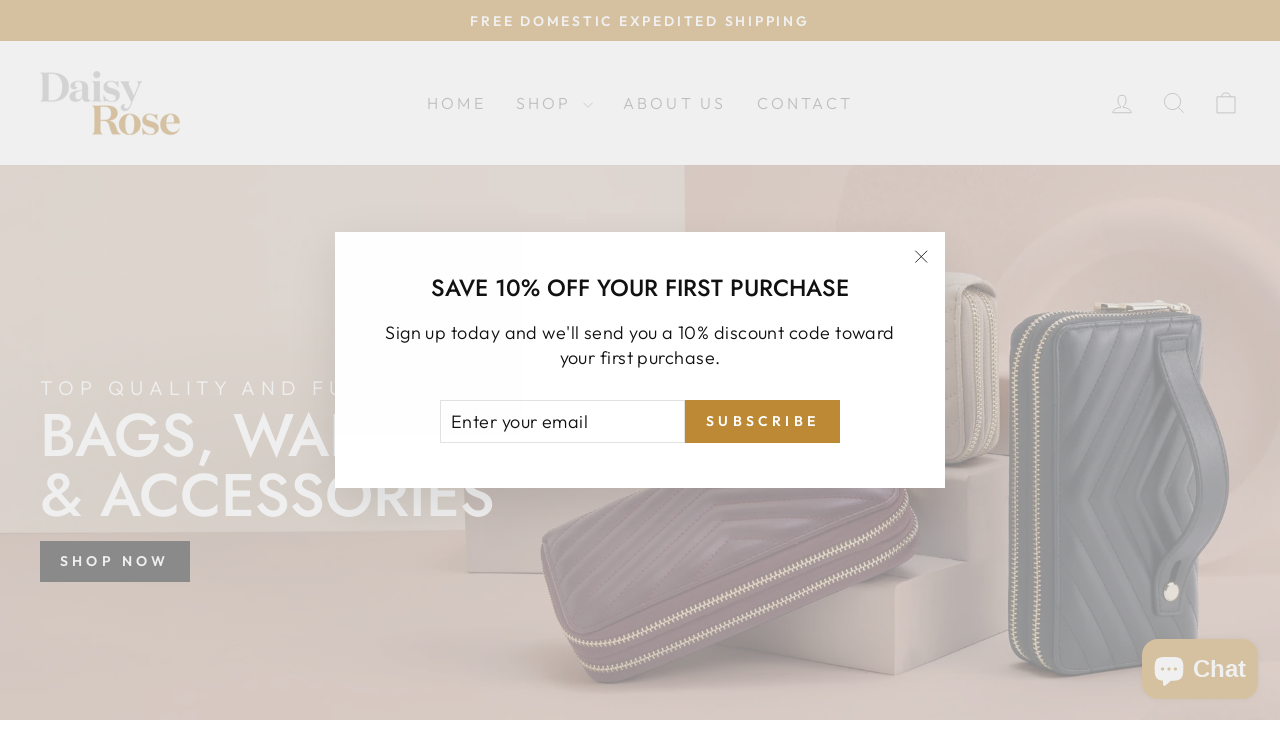

--- FILE ---
content_type: text/html; charset=utf-8
request_url: https://daisyrose.com/
body_size: 59971
content:
<!doctype html>
<html class="no-js" lang="en" dir="ltr">
<head>
  <meta charset="utf-8">
  <meta http-equiv="X-UA-Compatible" content="IE=edge,chrome=1">
  <meta name="viewport" content="width=device-width,initial-scale=1">
  <meta name="theme-color" content="#bd8935">
  <link rel="canonical" href="https://daisyrose.com/">
  <link rel="preconnect" href="https://cdn.shopify.com" crossorigin>
  <link rel="preconnect" href="https://fonts.shopifycdn.com" crossorigin>
  <link rel="dns-prefetch" href="https://productreviews.shopifycdn.com">
  <link rel="dns-prefetch" href="https://ajax.googleapis.com">
  <link rel="dns-prefetch" href="https://maps.googleapis.com">
  <link rel="dns-prefetch" href="https://maps.gstatic.com"><link rel="shortcut icon" href="//daisyrose.com/cdn/shop/files/Favicon_32x32.png?v=1693504170" type="image/png" /><title>Daisy Rose Bags
&ndash; Daisy Rose bags
</title>
<meta name="description" content="The Daisy Rose® Collection is known to be the go-to brand for original, durable and stylish handbags."><meta property="og:site_name" content="Daisy Rose bags">
  <meta property="og:url" content="https://daisyrose.com/">
  <meta property="og:title" content="Daisy Rose Bags">
  <meta property="og:type" content="website">
  <meta property="og:description" content="The Daisy Rose® Collection is known to be the go-to brand for original, durable and stylish handbags."><meta property="og:image" content="http://daisyrose.com/cdn/shop/files/1X1_0002_2020_DaisyRose_11_e142b35d-572c-4b9c-be86-5513b83abd5a.jpg?v=1626946982">
    <meta property="og:image:secure_url" content="https://daisyrose.com/cdn/shop/files/1X1_0002_2020_DaisyRose_11_e142b35d-572c-4b9c-be86-5513b83abd5a.jpg?v=1626946982">
    <meta property="og:image:width" content="1024">
    <meta property="og:image:height" content="1024"><meta name="twitter:site" content="@">
  <meta name="twitter:card" content="summary_large_image">
  <meta name="twitter:title" content="Daisy Rose Bags">
  <meta name="twitter:description" content="The Daisy Rose® Collection is known to be the go-to brand for original, durable and stylish handbags.">
<style data-shopify>@font-face {
  font-family: Jost;
  font-weight: 500;
  font-style: normal;
  font-display: swap;
  src: url("//daisyrose.com/cdn/fonts/jost/jost_n5.7c8497861ffd15f4e1284cd221f14658b0e95d61.woff2") format("woff2"),
       url("//daisyrose.com/cdn/fonts/jost/jost_n5.fb6a06896db583cc2df5ba1b30d9c04383119dd9.woff") format("woff");
}

  @font-face {
  font-family: Outfit;
  font-weight: 300;
  font-style: normal;
  font-display: swap;
  src: url("//daisyrose.com/cdn/fonts/outfit/outfit_n3.8c97ae4c4fac7c2ea467a6dc784857f4de7e0e37.woff2") format("woff2"),
       url("//daisyrose.com/cdn/fonts/outfit/outfit_n3.b50a189ccde91f9bceee88f207c18c09f0b62a7b.woff") format("woff");
}


  @font-face {
  font-family: Outfit;
  font-weight: 600;
  font-style: normal;
  font-display: swap;
  src: url("//daisyrose.com/cdn/fonts/outfit/outfit_n6.dfcbaa80187851df2e8384061616a8eaa1702fdc.woff2") format("woff2"),
       url("//daisyrose.com/cdn/fonts/outfit/outfit_n6.88384e9fc3e36038624caccb938f24ea8008a91d.woff") format("woff");
}

  
  
</style><link href="//daisyrose.com/cdn/shop/t/27/assets/theme.css?v=177043291332581310091696232239" rel="stylesheet" type="text/css" media="all" />
<style data-shopify>:root {
    --typeHeaderPrimary: Jost;
    --typeHeaderFallback: sans-serif;
    --typeHeaderSize: 36px;
    --typeHeaderWeight: 500;
    --typeHeaderLineHeight: 1;
    --typeHeaderSpacing: 0.0em;

    --typeBasePrimary:Outfit;
    --typeBaseFallback:sans-serif;
    --typeBaseSize: 18px;
    --typeBaseWeight: 300;
    --typeBaseSpacing: 0.025em;
    --typeBaseLineHeight: 1.4;
    --typeBaselineHeightMinus01: 1.3;

    --typeCollectionTitle: 20px;

    --iconWeight: 2px;
    --iconLinecaps: miter;

    
        --buttonRadius: 0;
    

    --colorGridOverlayOpacity: 0.1;
    }

    .placeholder-content {
    background-image: linear-gradient(100deg, #ffffff 40%, #f7f7f7 63%, #ffffff 79%);
    }</style><script>
    document.documentElement.className = document.documentElement.className.replace('no-js', 'js');

    window.theme = window.theme || {};
    theme.routes = {
      home: "/",
      cart: "/cart.js",
      cartPage: "/cart",
      cartAdd: "/cart/add.js",
      cartChange: "/cart/change.js",
      search: "/search",
      predictiveSearch: "/search/suggest"
    };
    theme.strings = {
      soldOut: "Sold Out",
      unavailable: "Unavailable",
      inStockLabel: "In stock, ready to ship",
      oneStockLabel: "Low stock - [count] item left",
      otherStockLabel: "Low stock - [count] items left",
      willNotShipUntil: "Ready to ship [date]",
      willBeInStockAfter: "Back in stock [date]",
      waitingForStock: "Inventory on the way",
      savePrice: "Save [saved_amount]",
      cartEmpty: "Your cart is currently empty.",
      cartTermsConfirmation: "You must agree with the terms and conditions of sales to check out",
      searchCollections: "Collections",
      searchPages: "Pages",
      searchArticles: "Articles",
      productFrom: "from ",
      maxQuantity: "You can only have [quantity] of [title] in your cart."
    };
    theme.settings = {
      cartType: "drawer",
      isCustomerTemplate: false,
      moneyFormat: "${{amount}}",
      saveType: "dollar",
      productImageSize: "square",
      productImageCover: false,
      predictiveSearch: true,
      predictiveSearchType: null,
      predictiveSearchVendor: false,
      predictiveSearchPrice: false,
      quickView: true,
      themeName: 'Impulse',
      themeVersion: "7.4.0"
    };
  </script>

  <script>window.performance && window.performance.mark && window.performance.mark('shopify.content_for_header.start');</script><meta name="google-site-verification" content="Khd0-zK9d5uWxOcA_kxzLFXMBnL9Ugve-L-6Uz_YFZc">
<meta name="google-site-verification" content="6E7B0_vR-bqrPCYtgf9KRhbgmUg0m0VByFfxz0MeRgQ">
<meta id="shopify-digital-wallet" name="shopify-digital-wallet" content="/26883555410/digital_wallets/dialog">
<meta name="shopify-checkout-api-token" content="a1c29c4b39e8edc04e79fe8fa74e1a44">
<meta id="in-context-paypal-metadata" data-shop-id="26883555410" data-venmo-supported="false" data-environment="production" data-locale="en_US" data-paypal-v4="true" data-currency="USD">
<script async="async" src="/checkouts/internal/preloads.js?locale=en-US"></script>
<link rel="preconnect" href="https://shop.app" crossorigin="anonymous">
<script async="async" src="https://shop.app/checkouts/internal/preloads.js?locale=en-US&shop_id=26883555410" crossorigin="anonymous"></script>
<script id="apple-pay-shop-capabilities" type="application/json">{"shopId":26883555410,"countryCode":"US","currencyCode":"USD","merchantCapabilities":["supports3DS"],"merchantId":"gid:\/\/shopify\/Shop\/26883555410","merchantName":"Daisy Rose bags","requiredBillingContactFields":["postalAddress","email"],"requiredShippingContactFields":["postalAddress","email"],"shippingType":"shipping","supportedNetworks":["visa","masterCard","amex","discover","elo","jcb"],"total":{"type":"pending","label":"Daisy Rose bags","amount":"1.00"},"shopifyPaymentsEnabled":true,"supportsSubscriptions":true}</script>
<script id="shopify-features" type="application/json">{"accessToken":"a1c29c4b39e8edc04e79fe8fa74e1a44","betas":["rich-media-storefront-analytics"],"domain":"daisyrose.com","predictiveSearch":true,"shopId":26883555410,"locale":"en"}</script>
<script>var Shopify = Shopify || {};
Shopify.shop = "daisy-rose-bags.myshopify.com";
Shopify.locale = "en";
Shopify.currency = {"active":"USD","rate":"1.0"};
Shopify.country = "US";
Shopify.theme = {"name":"Impulse 1.2 (7.4.0) ","id":122459521106,"schema_name":"Impulse","schema_version":"7.4.0","theme_store_id":857,"role":"main"};
Shopify.theme.handle = "null";
Shopify.theme.style = {"id":null,"handle":null};
Shopify.cdnHost = "daisyrose.com/cdn";
Shopify.routes = Shopify.routes || {};
Shopify.routes.root = "/";</script>
<script type="module">!function(o){(o.Shopify=o.Shopify||{}).modules=!0}(window);</script>
<script>!function(o){function n(){var o=[];function n(){o.push(Array.prototype.slice.apply(arguments))}return n.q=o,n}var t=o.Shopify=o.Shopify||{};t.loadFeatures=n(),t.autoloadFeatures=n()}(window);</script>
<script>
  window.ShopifyPay = window.ShopifyPay || {};
  window.ShopifyPay.apiHost = "shop.app\/pay";
  window.ShopifyPay.redirectState = null;
</script>
<script id="shop-js-analytics" type="application/json">{"pageType":"index"}</script>
<script defer="defer" async type="module" src="//daisyrose.com/cdn/shopifycloud/shop-js/modules/v2/client.init-shop-cart-sync_BApSsMSl.en.esm.js"></script>
<script defer="defer" async type="module" src="//daisyrose.com/cdn/shopifycloud/shop-js/modules/v2/chunk.common_CBoos6YZ.esm.js"></script>
<script type="module">
  await import("//daisyrose.com/cdn/shopifycloud/shop-js/modules/v2/client.init-shop-cart-sync_BApSsMSl.en.esm.js");
await import("//daisyrose.com/cdn/shopifycloud/shop-js/modules/v2/chunk.common_CBoos6YZ.esm.js");

  window.Shopify.SignInWithShop?.initShopCartSync?.({"fedCMEnabled":true,"windoidEnabled":true});

</script>
<script>
  window.Shopify = window.Shopify || {};
  if (!window.Shopify.featureAssets) window.Shopify.featureAssets = {};
  window.Shopify.featureAssets['shop-js'] = {"shop-cart-sync":["modules/v2/client.shop-cart-sync_DJczDl9f.en.esm.js","modules/v2/chunk.common_CBoos6YZ.esm.js"],"init-fed-cm":["modules/v2/client.init-fed-cm_BzwGC0Wi.en.esm.js","modules/v2/chunk.common_CBoos6YZ.esm.js"],"init-windoid":["modules/v2/client.init-windoid_BS26ThXS.en.esm.js","modules/v2/chunk.common_CBoos6YZ.esm.js"],"shop-cash-offers":["modules/v2/client.shop-cash-offers_DthCPNIO.en.esm.js","modules/v2/chunk.common_CBoos6YZ.esm.js","modules/v2/chunk.modal_Bu1hFZFC.esm.js"],"shop-button":["modules/v2/client.shop-button_D_JX508o.en.esm.js","modules/v2/chunk.common_CBoos6YZ.esm.js"],"init-shop-email-lookup-coordinator":["modules/v2/client.init-shop-email-lookup-coordinator_DFwWcvrS.en.esm.js","modules/v2/chunk.common_CBoos6YZ.esm.js"],"shop-toast-manager":["modules/v2/client.shop-toast-manager_tEhgP2F9.en.esm.js","modules/v2/chunk.common_CBoos6YZ.esm.js"],"shop-login-button":["modules/v2/client.shop-login-button_DwLgFT0K.en.esm.js","modules/v2/chunk.common_CBoos6YZ.esm.js","modules/v2/chunk.modal_Bu1hFZFC.esm.js"],"avatar":["modules/v2/client.avatar_BTnouDA3.en.esm.js"],"init-shop-cart-sync":["modules/v2/client.init-shop-cart-sync_BApSsMSl.en.esm.js","modules/v2/chunk.common_CBoos6YZ.esm.js"],"pay-button":["modules/v2/client.pay-button_BuNmcIr_.en.esm.js","modules/v2/chunk.common_CBoos6YZ.esm.js"],"init-shop-for-new-customer-accounts":["modules/v2/client.init-shop-for-new-customer-accounts_DrjXSI53.en.esm.js","modules/v2/client.shop-login-button_DwLgFT0K.en.esm.js","modules/v2/chunk.common_CBoos6YZ.esm.js","modules/v2/chunk.modal_Bu1hFZFC.esm.js"],"init-customer-accounts-sign-up":["modules/v2/client.init-customer-accounts-sign-up_TlVCiykN.en.esm.js","modules/v2/client.shop-login-button_DwLgFT0K.en.esm.js","modules/v2/chunk.common_CBoos6YZ.esm.js","modules/v2/chunk.modal_Bu1hFZFC.esm.js"],"shop-follow-button":["modules/v2/client.shop-follow-button_C5D3XtBb.en.esm.js","modules/v2/chunk.common_CBoos6YZ.esm.js","modules/v2/chunk.modal_Bu1hFZFC.esm.js"],"checkout-modal":["modules/v2/client.checkout-modal_8TC_1FUY.en.esm.js","modules/v2/chunk.common_CBoos6YZ.esm.js","modules/v2/chunk.modal_Bu1hFZFC.esm.js"],"init-customer-accounts":["modules/v2/client.init-customer-accounts_C0Oh2ljF.en.esm.js","modules/v2/client.shop-login-button_DwLgFT0K.en.esm.js","modules/v2/chunk.common_CBoos6YZ.esm.js","modules/v2/chunk.modal_Bu1hFZFC.esm.js"],"lead-capture":["modules/v2/client.lead-capture_Cq0gfm7I.en.esm.js","modules/v2/chunk.common_CBoos6YZ.esm.js","modules/v2/chunk.modal_Bu1hFZFC.esm.js"],"shop-login":["modules/v2/client.shop-login_BmtnoEUo.en.esm.js","modules/v2/chunk.common_CBoos6YZ.esm.js","modules/v2/chunk.modal_Bu1hFZFC.esm.js"],"payment-terms":["modules/v2/client.payment-terms_BHOWV7U_.en.esm.js","modules/v2/chunk.common_CBoos6YZ.esm.js","modules/v2/chunk.modal_Bu1hFZFC.esm.js"]};
</script>
<script>(function() {
  var isLoaded = false;
  function asyncLoad() {
    if (isLoaded) return;
    isLoaded = true;
    var urls = ["https:\/\/zubrcommerce.s3-us-west-2.amazonaws.com\/variable-products\/variable-loader.js?shop=daisy-rose-bags.myshopify.com","https:\/\/cdn.nfcube.com\/instafeed-3cccf75c40917a51a00e903757f70bcc.js?shop=daisy-rose-bags.myshopify.com"];
    for (var i = 0; i < urls.length; i++) {
      var s = document.createElement('script');
      s.type = 'text/javascript';
      s.async = true;
      s.src = urls[i];
      var x = document.getElementsByTagName('script')[0];
      x.parentNode.insertBefore(s, x);
    }
  };
  if(window.attachEvent) {
    window.attachEvent('onload', asyncLoad);
  } else {
    window.addEventListener('load', asyncLoad, false);
  }
})();</script>
<script id="__st">var __st={"a":26883555410,"offset":-18000,"reqid":"0280e2d3-4b1c-4b59-81e6-4e1e02d0a149-1768885628","pageurl":"daisyrose.com\/","u":"2ee4f4c2989d","p":"home"};</script>
<script>window.ShopifyPaypalV4VisibilityTracking = true;</script>
<script id="captcha-bootstrap">!function(){'use strict';const t='contact',e='account',n='new_comment',o=[[t,t],['blogs',n],['comments',n],[t,'customer']],c=[[e,'customer_login'],[e,'guest_login'],[e,'recover_customer_password'],[e,'create_customer']],r=t=>t.map((([t,e])=>`form[action*='/${t}']:not([data-nocaptcha='true']) input[name='form_type'][value='${e}']`)).join(','),a=t=>()=>t?[...document.querySelectorAll(t)].map((t=>t.form)):[];function s(){const t=[...o],e=r(t);return a(e)}const i='password',u='form_key',d=['recaptcha-v3-token','g-recaptcha-response','h-captcha-response',i],f=()=>{try{return window.sessionStorage}catch{return}},m='__shopify_v',_=t=>t.elements[u];function p(t,e,n=!1){try{const o=window.sessionStorage,c=JSON.parse(o.getItem(e)),{data:r}=function(t){const{data:e,action:n}=t;return t[m]||n?{data:e,action:n}:{data:t,action:n}}(c);for(const[e,n]of Object.entries(r))t.elements[e]&&(t.elements[e].value=n);n&&o.removeItem(e)}catch(o){console.error('form repopulation failed',{error:o})}}const l='form_type',E='cptcha';function T(t){t.dataset[E]=!0}const w=window,h=w.document,L='Shopify',v='ce_forms',y='captcha';let A=!1;((t,e)=>{const n=(g='f06e6c50-85a8-45c8-87d0-21a2b65856fe',I='https://cdn.shopify.com/shopifycloud/storefront-forms-hcaptcha/ce_storefront_forms_captcha_hcaptcha.v1.5.2.iife.js',D={infoText:'Protected by hCaptcha',privacyText:'Privacy',termsText:'Terms'},(t,e,n)=>{const o=w[L][v],c=o.bindForm;if(c)return c(t,g,e,D).then(n);var r;o.q.push([[t,g,e,D],n]),r=I,A||(h.body.append(Object.assign(h.createElement('script'),{id:'captcha-provider',async:!0,src:r})),A=!0)});var g,I,D;w[L]=w[L]||{},w[L][v]=w[L][v]||{},w[L][v].q=[],w[L][y]=w[L][y]||{},w[L][y].protect=function(t,e){n(t,void 0,e),T(t)},Object.freeze(w[L][y]),function(t,e,n,w,h,L){const[v,y,A,g]=function(t,e,n){const i=e?o:[],u=t?c:[],d=[...i,...u],f=r(d),m=r(i),_=r(d.filter((([t,e])=>n.includes(e))));return[a(f),a(m),a(_),s()]}(w,h,L),I=t=>{const e=t.target;return e instanceof HTMLFormElement?e:e&&e.form},D=t=>v().includes(t);t.addEventListener('submit',(t=>{const e=I(t);if(!e)return;const n=D(e)&&!e.dataset.hcaptchaBound&&!e.dataset.recaptchaBound,o=_(e),c=g().includes(e)&&(!o||!o.value);(n||c)&&t.preventDefault(),c&&!n&&(function(t){try{if(!f())return;!function(t){const e=f();if(!e)return;const n=_(t);if(!n)return;const o=n.value;o&&e.removeItem(o)}(t);const e=Array.from(Array(32),(()=>Math.random().toString(36)[2])).join('');!function(t,e){_(t)||t.append(Object.assign(document.createElement('input'),{type:'hidden',name:u})),t.elements[u].value=e}(t,e),function(t,e){const n=f();if(!n)return;const o=[...t.querySelectorAll(`input[type='${i}']`)].map((({name:t})=>t)),c=[...d,...o],r={};for(const[a,s]of new FormData(t).entries())c.includes(a)||(r[a]=s);n.setItem(e,JSON.stringify({[m]:1,action:t.action,data:r}))}(t,e)}catch(e){console.error('failed to persist form',e)}}(e),e.submit())}));const S=(t,e)=>{t&&!t.dataset[E]&&(n(t,e.some((e=>e===t))),T(t))};for(const o of['focusin','change'])t.addEventListener(o,(t=>{const e=I(t);D(e)&&S(e,y())}));const B=e.get('form_key'),M=e.get(l),P=B&&M;t.addEventListener('DOMContentLoaded',(()=>{const t=y();if(P)for(const e of t)e.elements[l].value===M&&p(e,B);[...new Set([...A(),...v().filter((t=>'true'===t.dataset.shopifyCaptcha))])].forEach((e=>S(e,t)))}))}(h,new URLSearchParams(w.location.search),n,t,e,['guest_login'])})(!0,!0)}();</script>
<script integrity="sha256-4kQ18oKyAcykRKYeNunJcIwy7WH5gtpwJnB7kiuLZ1E=" data-source-attribution="shopify.loadfeatures" defer="defer" src="//daisyrose.com/cdn/shopifycloud/storefront/assets/storefront/load_feature-a0a9edcb.js" crossorigin="anonymous"></script>
<script crossorigin="anonymous" defer="defer" src="//daisyrose.com/cdn/shopifycloud/storefront/assets/shopify_pay/storefront-65b4c6d7.js?v=20250812"></script>
<script data-source-attribution="shopify.dynamic_checkout.dynamic.init">var Shopify=Shopify||{};Shopify.PaymentButton=Shopify.PaymentButton||{isStorefrontPortableWallets:!0,init:function(){window.Shopify.PaymentButton.init=function(){};var t=document.createElement("script");t.src="https://daisyrose.com/cdn/shopifycloud/portable-wallets/latest/portable-wallets.en.js",t.type="module",document.head.appendChild(t)}};
</script>
<script data-source-attribution="shopify.dynamic_checkout.buyer_consent">
  function portableWalletsHideBuyerConsent(e){var t=document.getElementById("shopify-buyer-consent"),n=document.getElementById("shopify-subscription-policy-button");t&&n&&(t.classList.add("hidden"),t.setAttribute("aria-hidden","true"),n.removeEventListener("click",e))}function portableWalletsShowBuyerConsent(e){var t=document.getElementById("shopify-buyer-consent"),n=document.getElementById("shopify-subscription-policy-button");t&&n&&(t.classList.remove("hidden"),t.removeAttribute("aria-hidden"),n.addEventListener("click",e))}window.Shopify?.PaymentButton&&(window.Shopify.PaymentButton.hideBuyerConsent=portableWalletsHideBuyerConsent,window.Shopify.PaymentButton.showBuyerConsent=portableWalletsShowBuyerConsent);
</script>
<script data-source-attribution="shopify.dynamic_checkout.cart.bootstrap">document.addEventListener("DOMContentLoaded",(function(){function t(){return document.querySelector("shopify-accelerated-checkout-cart, shopify-accelerated-checkout")}if(t())Shopify.PaymentButton.init();else{new MutationObserver((function(e,n){t()&&(Shopify.PaymentButton.init(),n.disconnect())})).observe(document.body,{childList:!0,subtree:!0})}}));
</script>
<link id="shopify-accelerated-checkout-styles" rel="stylesheet" media="screen" href="https://daisyrose.com/cdn/shopifycloud/portable-wallets/latest/accelerated-checkout-backwards-compat.css" crossorigin="anonymous">
<style id="shopify-accelerated-checkout-cart">
        #shopify-buyer-consent {
  margin-top: 1em;
  display: inline-block;
  width: 100%;
}

#shopify-buyer-consent.hidden {
  display: none;
}

#shopify-subscription-policy-button {
  background: none;
  border: none;
  padding: 0;
  text-decoration: underline;
  font-size: inherit;
  cursor: pointer;
}

#shopify-subscription-policy-button::before {
  box-shadow: none;
}

      </style>

<script>window.performance && window.performance.mark && window.performance.mark('shopify.content_for_header.end');</script>

  <script src="//daisyrose.com/cdn/shop/t/27/assets/vendor-scripts-v11.js" defer="defer"></script><script src="//daisyrose.com/cdn/shop/t/27/assets/theme.js?v=66447858802808184731689876744" defer="defer"></script>
 
  <script>
    document.querySelectorAll('[data-behavior="variable-products"]').forEach(e => { e.remove() })
    setInterval(() => {
      document.querySelectorAll('[data-behavior="variable-products"]').forEach(e => { e.remove() })
    }, 500);
  </script>

 <!-- BEGIN app block: shopify://apps/klaviyo-email-marketing-sms/blocks/klaviyo-onsite-embed/2632fe16-c075-4321-a88b-50b567f42507 -->












  <script async src="https://static.klaviyo.com/onsite/js/Xbpkq3/klaviyo.js?company_id=Xbpkq3"></script>
  <script>!function(){if(!window.klaviyo){window._klOnsite=window._klOnsite||[];try{window.klaviyo=new Proxy({},{get:function(n,i){return"push"===i?function(){var n;(n=window._klOnsite).push.apply(n,arguments)}:function(){for(var n=arguments.length,o=new Array(n),w=0;w<n;w++)o[w]=arguments[w];var t="function"==typeof o[o.length-1]?o.pop():void 0,e=new Promise((function(n){window._klOnsite.push([i].concat(o,[function(i){t&&t(i),n(i)}]))}));return e}}})}catch(n){window.klaviyo=window.klaviyo||[],window.klaviyo.push=function(){var n;(n=window._klOnsite).push.apply(n,arguments)}}}}();</script>

  




  <script>
    window.klaviyoReviewsProductDesignMode = false
  </script>







<!-- END app block --><script src="https://cdn.shopify.com/extensions/e4b3a77b-20c9-4161-b1bb-deb87046128d/inbox-1253/assets/inbox-chat-loader.js" type="text/javascript" defer="defer"></script>
<script src="https://cdn.shopify.com/extensions/8c7e1969-cbb1-4ff8-8b6c-43966f9d53a9/1.41.0/assets/main.js" type="text/javascript" defer="defer"></script>
<link href="https://monorail-edge.shopifysvc.com" rel="dns-prefetch">
<script>(function(){if ("sendBeacon" in navigator && "performance" in window) {try {var session_token_from_headers = performance.getEntriesByType('navigation')[0].serverTiming.find(x => x.name == '_s').description;} catch {var session_token_from_headers = undefined;}var session_cookie_matches = document.cookie.match(/_shopify_s=([^;]*)/);var session_token_from_cookie = session_cookie_matches && session_cookie_matches.length === 2 ? session_cookie_matches[1] : "";var session_token = session_token_from_headers || session_token_from_cookie || "";function handle_abandonment_event(e) {var entries = performance.getEntries().filter(function(entry) {return /monorail-edge.shopifysvc.com/.test(entry.name);});if (!window.abandonment_tracked && entries.length === 0) {window.abandonment_tracked = true;var currentMs = Date.now();var navigation_start = performance.timing.navigationStart;var payload = {shop_id: 26883555410,url: window.location.href,navigation_start,duration: currentMs - navigation_start,session_token,page_type: "index"};window.navigator.sendBeacon("https://monorail-edge.shopifysvc.com/v1/produce", JSON.stringify({schema_id: "online_store_buyer_site_abandonment/1.1",payload: payload,metadata: {event_created_at_ms: currentMs,event_sent_at_ms: currentMs}}));}}window.addEventListener('pagehide', handle_abandonment_event);}}());</script>
<script id="web-pixels-manager-setup">(function e(e,d,r,n,o){if(void 0===o&&(o={}),!Boolean(null===(a=null===(i=window.Shopify)||void 0===i?void 0:i.analytics)||void 0===a?void 0:a.replayQueue)){var i,a;window.Shopify=window.Shopify||{};var t=window.Shopify;t.analytics=t.analytics||{};var s=t.analytics;s.replayQueue=[],s.publish=function(e,d,r){return s.replayQueue.push([e,d,r]),!0};try{self.performance.mark("wpm:start")}catch(e){}var l=function(){var e={modern:/Edge?\/(1{2}[4-9]|1[2-9]\d|[2-9]\d{2}|\d{4,})\.\d+(\.\d+|)|Firefox\/(1{2}[4-9]|1[2-9]\d|[2-9]\d{2}|\d{4,})\.\d+(\.\d+|)|Chrom(ium|e)\/(9{2}|\d{3,})\.\d+(\.\d+|)|(Maci|X1{2}).+ Version\/(15\.\d+|(1[6-9]|[2-9]\d|\d{3,})\.\d+)([,.]\d+|)( \(\w+\)|)( Mobile\/\w+|) Safari\/|Chrome.+OPR\/(9{2}|\d{3,})\.\d+\.\d+|(CPU[ +]OS|iPhone[ +]OS|CPU[ +]iPhone|CPU IPhone OS|CPU iPad OS)[ +]+(15[._]\d+|(1[6-9]|[2-9]\d|\d{3,})[._]\d+)([._]\d+|)|Android:?[ /-](13[3-9]|1[4-9]\d|[2-9]\d{2}|\d{4,})(\.\d+|)(\.\d+|)|Android.+Firefox\/(13[5-9]|1[4-9]\d|[2-9]\d{2}|\d{4,})\.\d+(\.\d+|)|Android.+Chrom(ium|e)\/(13[3-9]|1[4-9]\d|[2-9]\d{2}|\d{4,})\.\d+(\.\d+|)|SamsungBrowser\/([2-9]\d|\d{3,})\.\d+/,legacy:/Edge?\/(1[6-9]|[2-9]\d|\d{3,})\.\d+(\.\d+|)|Firefox\/(5[4-9]|[6-9]\d|\d{3,})\.\d+(\.\d+|)|Chrom(ium|e)\/(5[1-9]|[6-9]\d|\d{3,})\.\d+(\.\d+|)([\d.]+$|.*Safari\/(?![\d.]+ Edge\/[\d.]+$))|(Maci|X1{2}).+ Version\/(10\.\d+|(1[1-9]|[2-9]\d|\d{3,})\.\d+)([,.]\d+|)( \(\w+\)|)( Mobile\/\w+|) Safari\/|Chrome.+OPR\/(3[89]|[4-9]\d|\d{3,})\.\d+\.\d+|(CPU[ +]OS|iPhone[ +]OS|CPU[ +]iPhone|CPU IPhone OS|CPU iPad OS)[ +]+(10[._]\d+|(1[1-9]|[2-9]\d|\d{3,})[._]\d+)([._]\d+|)|Android:?[ /-](13[3-9]|1[4-9]\d|[2-9]\d{2}|\d{4,})(\.\d+|)(\.\d+|)|Mobile Safari.+OPR\/([89]\d|\d{3,})\.\d+\.\d+|Android.+Firefox\/(13[5-9]|1[4-9]\d|[2-9]\d{2}|\d{4,})\.\d+(\.\d+|)|Android.+Chrom(ium|e)\/(13[3-9]|1[4-9]\d|[2-9]\d{2}|\d{4,})\.\d+(\.\d+|)|Android.+(UC? ?Browser|UCWEB|U3)[ /]?(15\.([5-9]|\d{2,})|(1[6-9]|[2-9]\d|\d{3,})\.\d+)\.\d+|SamsungBrowser\/(5\.\d+|([6-9]|\d{2,})\.\d+)|Android.+MQ{2}Browser\/(14(\.(9|\d{2,})|)|(1[5-9]|[2-9]\d|\d{3,})(\.\d+|))(\.\d+|)|K[Aa][Ii]OS\/(3\.\d+|([4-9]|\d{2,})\.\d+)(\.\d+|)/},d=e.modern,r=e.legacy,n=navigator.userAgent;return n.match(d)?"modern":n.match(r)?"legacy":"unknown"}(),u="modern"===l?"modern":"legacy",c=(null!=n?n:{modern:"",legacy:""})[u],f=function(e){return[e.baseUrl,"/wpm","/b",e.hashVersion,"modern"===e.buildTarget?"m":"l",".js"].join("")}({baseUrl:d,hashVersion:r,buildTarget:u}),m=function(e){var d=e.version,r=e.bundleTarget,n=e.surface,o=e.pageUrl,i=e.monorailEndpoint;return{emit:function(e){var a=e.status,t=e.errorMsg,s=(new Date).getTime(),l=JSON.stringify({metadata:{event_sent_at_ms:s},events:[{schema_id:"web_pixels_manager_load/3.1",payload:{version:d,bundle_target:r,page_url:o,status:a,surface:n,error_msg:t},metadata:{event_created_at_ms:s}}]});if(!i)return console&&console.warn&&console.warn("[Web Pixels Manager] No Monorail endpoint provided, skipping logging."),!1;try{return self.navigator.sendBeacon.bind(self.navigator)(i,l)}catch(e){}var u=new XMLHttpRequest;try{return u.open("POST",i,!0),u.setRequestHeader("Content-Type","text/plain"),u.send(l),!0}catch(e){return console&&console.warn&&console.warn("[Web Pixels Manager] Got an unhandled error while logging to Monorail."),!1}}}}({version:r,bundleTarget:l,surface:e.surface,pageUrl:self.location.href,monorailEndpoint:e.monorailEndpoint});try{o.browserTarget=l,function(e){var d=e.src,r=e.async,n=void 0===r||r,o=e.onload,i=e.onerror,a=e.sri,t=e.scriptDataAttributes,s=void 0===t?{}:t,l=document.createElement("script"),u=document.querySelector("head"),c=document.querySelector("body");if(l.async=n,l.src=d,a&&(l.integrity=a,l.crossOrigin="anonymous"),s)for(var f in s)if(Object.prototype.hasOwnProperty.call(s,f))try{l.dataset[f]=s[f]}catch(e){}if(o&&l.addEventListener("load",o),i&&l.addEventListener("error",i),u)u.appendChild(l);else{if(!c)throw new Error("Did not find a head or body element to append the script");c.appendChild(l)}}({src:f,async:!0,onload:function(){if(!function(){var e,d;return Boolean(null===(d=null===(e=window.Shopify)||void 0===e?void 0:e.analytics)||void 0===d?void 0:d.initialized)}()){var d=window.webPixelsManager.init(e)||void 0;if(d){var r=window.Shopify.analytics;r.replayQueue.forEach((function(e){var r=e[0],n=e[1],o=e[2];d.publishCustomEvent(r,n,o)})),r.replayQueue=[],r.publish=d.publishCustomEvent,r.visitor=d.visitor,r.initialized=!0}}},onerror:function(){return m.emit({status:"failed",errorMsg:"".concat(f," has failed to load")})},sri:function(e){var d=/^sha384-[A-Za-z0-9+/=]+$/;return"string"==typeof e&&d.test(e)}(c)?c:"",scriptDataAttributes:o}),m.emit({status:"loading"})}catch(e){m.emit({status:"failed",errorMsg:(null==e?void 0:e.message)||"Unknown error"})}}})({shopId: 26883555410,storefrontBaseUrl: "https://daisyrose.com",extensionsBaseUrl: "https://extensions.shopifycdn.com/cdn/shopifycloud/web-pixels-manager",monorailEndpoint: "https://monorail-edge.shopifysvc.com/unstable/produce_batch",surface: "storefront-renderer",enabledBetaFlags: ["2dca8a86"],webPixelsConfigList: [{"id":"842825810","configuration":"{\"accountID\":\"Xbpkq3\",\"webPixelConfig\":\"eyJlbmFibGVBZGRlZFRvQ2FydEV2ZW50cyI6IHRydWV9\"}","eventPayloadVersion":"v1","runtimeContext":"STRICT","scriptVersion":"524f6c1ee37bacdca7657a665bdca589","type":"APP","apiClientId":123074,"privacyPurposes":["ANALYTICS","MARKETING"],"dataSharingAdjustments":{"protectedCustomerApprovalScopes":["read_customer_address","read_customer_email","read_customer_name","read_customer_personal_data","read_customer_phone"]}},{"id":"429162578","configuration":"{\"merchantId\":\"1033957\", \"url\":\"https:\/\/classic.avantlink.com\", \"shopName\":\"daisy-rose-bags\"}","eventPayloadVersion":"v1","runtimeContext":"STRICT","scriptVersion":"f125f620dfaaabbd1cefde6901cad1c4","type":"APP","apiClientId":125215244289,"privacyPurposes":["ANALYTICS","SALE_OF_DATA"],"dataSharingAdjustments":{"protectedCustomerApprovalScopes":["read_customer_personal_data"]}},{"id":"352976978","configuration":"{\"pixelCode\":\"CS2B0JRC77U2MN98PEG0\"}","eventPayloadVersion":"v1","runtimeContext":"STRICT","scriptVersion":"22e92c2ad45662f435e4801458fb78cc","type":"APP","apiClientId":4383523,"privacyPurposes":["ANALYTICS","MARKETING","SALE_OF_DATA"],"dataSharingAdjustments":{"protectedCustomerApprovalScopes":["read_customer_address","read_customer_email","read_customer_name","read_customer_personal_data","read_customer_phone"]}},{"id":"332431442","configuration":"{\"config\":\"{\\\"pixel_id\\\":\\\"AW-327057671\\\",\\\"target_country\\\":\\\"US\\\",\\\"gtag_events\\\":[{\\\"type\\\":\\\"search\\\",\\\"action_label\\\":\\\"AW-327057671\\\/_Qg7CMzBi-ACEIeC-psB\\\"},{\\\"type\\\":\\\"begin_checkout\\\",\\\"action_label\\\":\\\"AW-327057671\\\/jUXGCMnBi-ACEIeC-psB\\\"},{\\\"type\\\":\\\"view_item\\\",\\\"action_label\\\":[\\\"AW-327057671\\\/8rynCMPBi-ACEIeC-psB\\\",\\\"MC-XXD21T04TW\\\"]},{\\\"type\\\":\\\"purchase\\\",\\\"action_label\\\":[\\\"AW-327057671\\\/yPXTCMDBi-ACEIeC-psB\\\",\\\"MC-XXD21T04TW\\\"]},{\\\"type\\\":\\\"page_view\\\",\\\"action_label\\\":[\\\"AW-327057671\\\/HSohCL3Bi-ACEIeC-psB\\\",\\\"MC-XXD21T04TW\\\"]},{\\\"type\\\":\\\"add_payment_info\\\",\\\"action_label\\\":\\\"AW-327057671\\\/km4vCM_Bi-ACEIeC-psB\\\"},{\\\"type\\\":\\\"add_to_cart\\\",\\\"action_label\\\":\\\"AW-327057671\\\/bCQkCMbBi-ACEIeC-psB\\\"}],\\\"enable_monitoring_mode\\\":false}\"}","eventPayloadVersion":"v1","runtimeContext":"OPEN","scriptVersion":"b2a88bafab3e21179ed38636efcd8a93","type":"APP","apiClientId":1780363,"privacyPurposes":[],"dataSharingAdjustments":{"protectedCustomerApprovalScopes":["read_customer_address","read_customer_email","read_customer_name","read_customer_personal_data","read_customer_phone"]}},{"id":"126320722","configuration":"{\"pixel_id\":\"782919501879583\",\"pixel_type\":\"facebook_pixel\",\"metaapp_system_user_token\":\"-\"}","eventPayloadVersion":"v1","runtimeContext":"OPEN","scriptVersion":"ca16bc87fe92b6042fbaa3acc2fbdaa6","type":"APP","apiClientId":2329312,"privacyPurposes":["ANALYTICS","MARKETING","SALE_OF_DATA"],"dataSharingAdjustments":{"protectedCustomerApprovalScopes":["read_customer_address","read_customer_email","read_customer_name","read_customer_personal_data","read_customer_phone"]}},{"id":"60391506","eventPayloadVersion":"v1","runtimeContext":"LAX","scriptVersion":"1","type":"CUSTOM","privacyPurposes":["ANALYTICS"],"name":"Google Analytics tag (migrated)"},{"id":"shopify-app-pixel","configuration":"{}","eventPayloadVersion":"v1","runtimeContext":"STRICT","scriptVersion":"0450","apiClientId":"shopify-pixel","type":"APP","privacyPurposes":["ANALYTICS","MARKETING"]},{"id":"shopify-custom-pixel","eventPayloadVersion":"v1","runtimeContext":"LAX","scriptVersion":"0450","apiClientId":"shopify-pixel","type":"CUSTOM","privacyPurposes":["ANALYTICS","MARKETING"]}],isMerchantRequest: false,initData: {"shop":{"name":"Daisy Rose bags","paymentSettings":{"currencyCode":"USD"},"myshopifyDomain":"daisy-rose-bags.myshopify.com","countryCode":"US","storefrontUrl":"https:\/\/daisyrose.com"},"customer":null,"cart":null,"checkout":null,"productVariants":[],"purchasingCompany":null},},"https://daisyrose.com/cdn","fcfee988w5aeb613cpc8e4bc33m6693e112",{"modern":"","legacy":""},{"shopId":"26883555410","storefrontBaseUrl":"https:\/\/daisyrose.com","extensionBaseUrl":"https:\/\/extensions.shopifycdn.com\/cdn\/shopifycloud\/web-pixels-manager","surface":"storefront-renderer","enabledBetaFlags":"[\"2dca8a86\"]","isMerchantRequest":"false","hashVersion":"fcfee988w5aeb613cpc8e4bc33m6693e112","publish":"custom","events":"[[\"page_viewed\",{}]]"});</script><script>
  window.ShopifyAnalytics = window.ShopifyAnalytics || {};
  window.ShopifyAnalytics.meta = window.ShopifyAnalytics.meta || {};
  window.ShopifyAnalytics.meta.currency = 'USD';
  var meta = {"page":{"pageType":"home","requestId":"0280e2d3-4b1c-4b59-81e6-4e1e02d0a149-1768885628"}};
  for (var attr in meta) {
    window.ShopifyAnalytics.meta[attr] = meta[attr];
  }
</script>
<script class="analytics">
  (function () {
    var customDocumentWrite = function(content) {
      var jquery = null;

      if (window.jQuery) {
        jquery = window.jQuery;
      } else if (window.Checkout && window.Checkout.$) {
        jquery = window.Checkout.$;
      }

      if (jquery) {
        jquery('body').append(content);
      }
    };

    var hasLoggedConversion = function(token) {
      if (token) {
        return document.cookie.indexOf('loggedConversion=' + token) !== -1;
      }
      return false;
    }

    var setCookieIfConversion = function(token) {
      if (token) {
        var twoMonthsFromNow = new Date(Date.now());
        twoMonthsFromNow.setMonth(twoMonthsFromNow.getMonth() + 2);

        document.cookie = 'loggedConversion=' + token + '; expires=' + twoMonthsFromNow;
      }
    }

    var trekkie = window.ShopifyAnalytics.lib = window.trekkie = window.trekkie || [];
    if (trekkie.integrations) {
      return;
    }
    trekkie.methods = [
      'identify',
      'page',
      'ready',
      'track',
      'trackForm',
      'trackLink'
    ];
    trekkie.factory = function(method) {
      return function() {
        var args = Array.prototype.slice.call(arguments);
        args.unshift(method);
        trekkie.push(args);
        return trekkie;
      };
    };
    for (var i = 0; i < trekkie.methods.length; i++) {
      var key = trekkie.methods[i];
      trekkie[key] = trekkie.factory(key);
    }
    trekkie.load = function(config) {
      trekkie.config = config || {};
      trekkie.config.initialDocumentCookie = document.cookie;
      var first = document.getElementsByTagName('script')[0];
      var script = document.createElement('script');
      script.type = 'text/javascript';
      script.onerror = function(e) {
        var scriptFallback = document.createElement('script');
        scriptFallback.type = 'text/javascript';
        scriptFallback.onerror = function(error) {
                var Monorail = {
      produce: function produce(monorailDomain, schemaId, payload) {
        var currentMs = new Date().getTime();
        var event = {
          schema_id: schemaId,
          payload: payload,
          metadata: {
            event_created_at_ms: currentMs,
            event_sent_at_ms: currentMs
          }
        };
        return Monorail.sendRequest("https://" + monorailDomain + "/v1/produce", JSON.stringify(event));
      },
      sendRequest: function sendRequest(endpointUrl, payload) {
        // Try the sendBeacon API
        if (window && window.navigator && typeof window.navigator.sendBeacon === 'function' && typeof window.Blob === 'function' && !Monorail.isIos12()) {
          var blobData = new window.Blob([payload], {
            type: 'text/plain'
          });

          if (window.navigator.sendBeacon(endpointUrl, blobData)) {
            return true;
          } // sendBeacon was not successful

        } // XHR beacon

        var xhr = new XMLHttpRequest();

        try {
          xhr.open('POST', endpointUrl);
          xhr.setRequestHeader('Content-Type', 'text/plain');
          xhr.send(payload);
        } catch (e) {
          console.log(e);
        }

        return false;
      },
      isIos12: function isIos12() {
        return window.navigator.userAgent.lastIndexOf('iPhone; CPU iPhone OS 12_') !== -1 || window.navigator.userAgent.lastIndexOf('iPad; CPU OS 12_') !== -1;
      }
    };
    Monorail.produce('monorail-edge.shopifysvc.com',
      'trekkie_storefront_load_errors/1.1',
      {shop_id: 26883555410,
      theme_id: 122459521106,
      app_name: "storefront",
      context_url: window.location.href,
      source_url: "//daisyrose.com/cdn/s/trekkie.storefront.cd680fe47e6c39ca5d5df5f0a32d569bc48c0f27.min.js"});

        };
        scriptFallback.async = true;
        scriptFallback.src = '//daisyrose.com/cdn/s/trekkie.storefront.cd680fe47e6c39ca5d5df5f0a32d569bc48c0f27.min.js';
        first.parentNode.insertBefore(scriptFallback, first);
      };
      script.async = true;
      script.src = '//daisyrose.com/cdn/s/trekkie.storefront.cd680fe47e6c39ca5d5df5f0a32d569bc48c0f27.min.js';
      first.parentNode.insertBefore(script, first);
    };
    trekkie.load(
      {"Trekkie":{"appName":"storefront","development":false,"defaultAttributes":{"shopId":26883555410,"isMerchantRequest":null,"themeId":122459521106,"themeCityHash":"17583119442822681322","contentLanguage":"en","currency":"USD","eventMetadataId":"78ccbab5-a905-423e-8b1e-c10450d6222a"},"isServerSideCookieWritingEnabled":true,"monorailRegion":"shop_domain","enabledBetaFlags":["65f19447"]},"Session Attribution":{},"S2S":{"facebookCapiEnabled":true,"source":"trekkie-storefront-renderer","apiClientId":580111}}
    );

    var loaded = false;
    trekkie.ready(function() {
      if (loaded) return;
      loaded = true;

      window.ShopifyAnalytics.lib = window.trekkie;

      var originalDocumentWrite = document.write;
      document.write = customDocumentWrite;
      try { window.ShopifyAnalytics.merchantGoogleAnalytics.call(this); } catch(error) {};
      document.write = originalDocumentWrite;

      window.ShopifyAnalytics.lib.page(null,{"pageType":"home","requestId":"0280e2d3-4b1c-4b59-81e6-4e1e02d0a149-1768885628","shopifyEmitted":true});

      var match = window.location.pathname.match(/checkouts\/(.+)\/(thank_you|post_purchase)/)
      var token = match? match[1]: undefined;
      if (!hasLoggedConversion(token)) {
        setCookieIfConversion(token);
        
      }
    });


        var eventsListenerScript = document.createElement('script');
        eventsListenerScript.async = true;
        eventsListenerScript.src = "//daisyrose.com/cdn/shopifycloud/storefront/assets/shop_events_listener-3da45d37.js";
        document.getElementsByTagName('head')[0].appendChild(eventsListenerScript);

})();</script>
  <script>
  if (!window.ga || (window.ga && typeof window.ga !== 'function')) {
    window.ga = function ga() {
      (window.ga.q = window.ga.q || []).push(arguments);
      if (window.Shopify && window.Shopify.analytics && typeof window.Shopify.analytics.publish === 'function') {
        window.Shopify.analytics.publish("ga_stub_called", {}, {sendTo: "google_osp_migration"});
      }
      console.error("Shopify's Google Analytics stub called with:", Array.from(arguments), "\nSee https://help.shopify.com/manual/promoting-marketing/pixels/pixel-migration#google for more information.");
    };
    if (window.Shopify && window.Shopify.analytics && typeof window.Shopify.analytics.publish === 'function') {
      window.Shopify.analytics.publish("ga_stub_initialized", {}, {sendTo: "google_osp_migration"});
    }
  }
</script>
<script
  defer
  src="https://daisyrose.com/cdn/shopifycloud/perf-kit/shopify-perf-kit-3.0.4.min.js"
  data-application="storefront-renderer"
  data-shop-id="26883555410"
  data-render-region="gcp-us-central1"
  data-page-type="index"
  data-theme-instance-id="122459521106"
  data-theme-name="Impulse"
  data-theme-version="7.4.0"
  data-monorail-region="shop_domain"
  data-resource-timing-sampling-rate="10"
  data-shs="true"
  data-shs-beacon="true"
  data-shs-export-with-fetch="true"
  data-shs-logs-sample-rate="1"
  data-shs-beacon-endpoint="https://daisyrose.com/api/collect"
></script>
</head>

<body class="template-index" data-center-text="true" data-button_style="square" data-type_header_capitalize="true" data-type_headers_align_text="true" data-type_product_capitalize="true" data-swatch_style="square" >

  <a class="in-page-link visually-hidden skip-link" href="#MainContent">Skip to content</a>

  <div id="PageContainer" class="page-container">
    <div class="transition-body"><!-- BEGIN sections: header-group -->
<div id="shopify-section-sections--14569519251538__announcement" class="shopify-section shopify-section-group-header-group"><style></style>
  <div class="announcement-bar">
    <div class="page-width">
      <div class="slideshow-wrapper">
        <button type="button" class="visually-hidden slideshow__pause" data-id="sections--14569519251538__announcement" aria-live="polite">
          <span class="slideshow__pause-stop">
            <svg aria-hidden="true" focusable="false" role="presentation" class="icon icon-pause" viewBox="0 0 10 13"><path d="M0 0h3v13H0zm7 0h3v13H7z" fill-rule="evenodd"/></svg>
            <span class="icon__fallback-text">Pause slideshow</span>
          </span>
          <span class="slideshow__pause-play">
            <svg aria-hidden="true" focusable="false" role="presentation" class="icon icon-play" viewBox="18.24 17.35 24.52 28.3"><path fill="#323232" d="M22.1 19.151v25.5l20.4-13.489-20.4-12.011z"/></svg>
            <span class="icon__fallback-text">Play slideshow</span>
          </span>
        </button>

        <div
          id="AnnouncementSlider"
          class="announcement-slider"
          data-compact="true"
          data-block-count="1"><div
                id="AnnouncementSlide-announcement-0"
                class="announcement-slider__slide"
                data-index="0"
                
              ><span class="announcement-text">Free domestic expedited shipping</span></div></div>
      </div>
    </div>
  </div>




</div><div id="shopify-section-sections--14569519251538__header" class="shopify-section shopify-section-group-header-group">

<div id="NavDrawer" class="drawer drawer--right">
  <div class="drawer__contents">
    <div class="drawer__fixed-header">
      <div class="drawer__header appear-animation appear-delay-1">
        <div class="h2 drawer__title"></div>
        <div class="drawer__close">
          <button type="button" class="drawer__close-button js-drawer-close">
            <svg aria-hidden="true" focusable="false" role="presentation" class="icon icon-close" viewBox="0 0 64 64"><title>icon-X</title><path d="m19 17.61 27.12 27.13m0-27.12L19 44.74"/></svg>
            <span class="icon__fallback-text">Close menu</span>
          </button>
        </div>
      </div>
    </div>
    <div class="drawer__scrollable">
      <ul class="mobile-nav" role="navigation" aria-label="Primary"><li class="mobile-nav__item appear-animation appear-delay-2"><a href="/" class="mobile-nav__link mobile-nav__link--top-level" data-active="true">Home</a></li><li class="mobile-nav__item appear-animation appear-delay-3"><div class="mobile-nav__has-sublist"><a href="/pages/catalog"
                    class="mobile-nav__link mobile-nav__link--top-level"
                    id="Label-pages-catalog2"
                    >
                    Shop
                  </a>
                  <div class="mobile-nav__toggle">
                    <button type="button"
                      aria-controls="Linklist-pages-catalog2"
                      aria-labelledby="Label-pages-catalog2"
                      class="collapsible-trigger collapsible--auto-height"><span class="collapsible-trigger__icon collapsible-trigger__icon--open" role="presentation">
  <svg aria-hidden="true" focusable="false" role="presentation" class="icon icon--wide icon-chevron-down" viewBox="0 0 28 16"><path d="m1.57 1.59 12.76 12.77L27.1 1.59" stroke-width="2" stroke="#000" fill="none"/></svg>
</span>
</button>
                  </div></div><div id="Linklist-pages-catalog2"
                class="mobile-nav__sublist collapsible-content collapsible-content--all"
                >
                <div class="collapsible-content__inner">
                  <ul class="mobile-nav__sublist"><li class="mobile-nav__item">
                        <div class="mobile-nav__child-item"><a href="/collections/wallet"
                              class="mobile-nav__link"
                              id="Sublabel-collections-wallet1"
                              >
                              Wallets
                            </a><button type="button"
                              aria-controls="Sublinklist-pages-catalog2-collections-wallet1"
                              aria-labelledby="Sublabel-collections-wallet1"
                              class="collapsible-trigger"><span class="collapsible-trigger__icon collapsible-trigger__icon--circle collapsible-trigger__icon--open" role="presentation">
  <svg aria-hidden="true" focusable="false" role="presentation" class="icon icon--wide icon-chevron-down" viewBox="0 0 28 16"><path d="m1.57 1.59 12.76 12.77L27.1 1.59" stroke-width="2" stroke="#000" fill="none"/></svg>
</span>
</button></div><div
                            id="Sublinklist-pages-catalog2-collections-wallet1"
                            aria-labelledby="Sublabel-collections-wallet1"
                            class="mobile-nav__sublist collapsible-content collapsible-content--all"
                            >
                            <div class="collapsible-content__inner">
                              <ul class="mobile-nav__grandchildlist"><li class="mobile-nav__item">
                                    <a href="/collections/wallet" class="mobile-nav__link">
                                      Shop Now
                                    </a>
                                  </li></ul>
                            </div>
                          </div></li><li class="mobile-nav__item">
                        <div class="mobile-nav__child-item"><a href="/collections/cross-body-bags"
                              class="mobile-nav__link"
                              id="Sublabel-collections-cross-body-bags2"
                              >
                              Cross Body Bags
                            </a><button type="button"
                              aria-controls="Sublinklist-pages-catalog2-collections-cross-body-bags2"
                              aria-labelledby="Sublabel-collections-cross-body-bags2"
                              class="collapsible-trigger"><span class="collapsible-trigger__icon collapsible-trigger__icon--circle collapsible-trigger__icon--open" role="presentation">
  <svg aria-hidden="true" focusable="false" role="presentation" class="icon icon--wide icon-chevron-down" viewBox="0 0 28 16"><path d="m1.57 1.59 12.76 12.77L27.1 1.59" stroke-width="2" stroke="#000" fill="none"/></svg>
</span>
</button></div><div
                            id="Sublinklist-pages-catalog2-collections-cross-body-bags2"
                            aria-labelledby="Sublabel-collections-cross-body-bags2"
                            class="mobile-nav__sublist collapsible-content collapsible-content--all"
                            >
                            <div class="collapsible-content__inner">
                              <ul class="mobile-nav__grandchildlist"><li class="mobile-nav__item">
                                    <a href="/collections/cross-body-bags" class="mobile-nav__link">
                                      Shop Now
                                    </a>
                                  </li></ul>
                            </div>
                          </div></li><li class="mobile-nav__item">
                        <div class="mobile-nav__child-item"><a href="/collections/clutches-wristlets"
                              class="mobile-nav__link"
                              id="Sublabel-collections-clutches-wristlets3"
                              >
                              Clutches &amp; Wristlets
                            </a><button type="button"
                              aria-controls="Sublinklist-pages-catalog2-collections-clutches-wristlets3"
                              aria-labelledby="Sublabel-collections-clutches-wristlets3"
                              class="collapsible-trigger"><span class="collapsible-trigger__icon collapsible-trigger__icon--circle collapsible-trigger__icon--open" role="presentation">
  <svg aria-hidden="true" focusable="false" role="presentation" class="icon icon--wide icon-chevron-down" viewBox="0 0 28 16"><path d="m1.57 1.59 12.76 12.77L27.1 1.59" stroke-width="2" stroke="#000" fill="none"/></svg>
</span>
</button></div><div
                            id="Sublinklist-pages-catalog2-collections-clutches-wristlets3"
                            aria-labelledby="Sublabel-collections-clutches-wristlets3"
                            class="mobile-nav__sublist collapsible-content collapsible-content--all"
                            >
                            <div class="collapsible-content__inner">
                              <ul class="mobile-nav__grandchildlist"><li class="mobile-nav__item">
                                    <a href="/collections/clutches-wristlets" class="mobile-nav__link">
                                      Shop Now
                                    </a>
                                  </li></ul>
                            </div>
                          </div></li><li class="mobile-nav__item">
                        <div class="mobile-nav__child-item"><a href="/collections/tote-bags"
                              class="mobile-nav__link"
                              id="Sublabel-collections-tote-bags4"
                              >
                              Shoulder Bags
                            </a><button type="button"
                              aria-controls="Sublinklist-pages-catalog2-collections-tote-bags4"
                              aria-labelledby="Sublabel-collections-tote-bags4"
                              class="collapsible-trigger"><span class="collapsible-trigger__icon collapsible-trigger__icon--circle collapsible-trigger__icon--open" role="presentation">
  <svg aria-hidden="true" focusable="false" role="presentation" class="icon icon--wide icon-chevron-down" viewBox="0 0 28 16"><path d="m1.57 1.59 12.76 12.77L27.1 1.59" stroke-width="2" stroke="#000" fill="none"/></svg>
</span>
</button></div><div
                            id="Sublinklist-pages-catalog2-collections-tote-bags4"
                            aria-labelledby="Sublabel-collections-tote-bags4"
                            class="mobile-nav__sublist collapsible-content collapsible-content--all"
                            >
                            <div class="collapsible-content__inner">
                              <ul class="mobile-nav__grandchildlist"><li class="mobile-nav__item">
                                    <a href="/collections/tote-bags" class="mobile-nav__link">
                                      Shop Now
                                    </a>
                                  </li></ul>
                            </div>
                          </div></li><li class="mobile-nav__item">
                        <div class="mobile-nav__child-item"><a href="/collections/bag"
                              class="mobile-nav__link"
                              id="Sublabel-collections-bag5"
                              >
                              Backpacks
                            </a><button type="button"
                              aria-controls="Sublinklist-pages-catalog2-collections-bag5"
                              aria-labelledby="Sublabel-collections-bag5"
                              class="collapsible-trigger"><span class="collapsible-trigger__icon collapsible-trigger__icon--circle collapsible-trigger__icon--open" role="presentation">
  <svg aria-hidden="true" focusable="false" role="presentation" class="icon icon--wide icon-chevron-down" viewBox="0 0 28 16"><path d="m1.57 1.59 12.76 12.77L27.1 1.59" stroke-width="2" stroke="#000" fill="none"/></svg>
</span>
</button></div><div
                            id="Sublinklist-pages-catalog2-collections-bag5"
                            aria-labelledby="Sublabel-collections-bag5"
                            class="mobile-nav__sublist collapsible-content collapsible-content--all"
                            >
                            <div class="collapsible-content__inner">
                              <ul class="mobile-nav__grandchildlist"><li class="mobile-nav__item">
                                    <a href="/collections/bag" class="mobile-nav__link">
                                      Shop Now
                                    </a>
                                  </li></ul>
                            </div>
                          </div></li><li class="mobile-nav__item">
                        <div class="mobile-nav__child-item"><a href="/collections/travel"
                              class="mobile-nav__link"
                              id="Sublabel-collections-travel6"
                              >
                              Travel
                            </a><button type="button"
                              aria-controls="Sublinklist-pages-catalog2-collections-travel6"
                              aria-labelledby="Sublabel-collections-travel6"
                              class="collapsible-trigger"><span class="collapsible-trigger__icon collapsible-trigger__icon--circle collapsible-trigger__icon--open" role="presentation">
  <svg aria-hidden="true" focusable="false" role="presentation" class="icon icon--wide icon-chevron-down" viewBox="0 0 28 16"><path d="m1.57 1.59 12.76 12.77L27.1 1.59" stroke-width="2" stroke="#000" fill="none"/></svg>
</span>
</button></div><div
                            id="Sublinklist-pages-catalog2-collections-travel6"
                            aria-labelledby="Sublabel-collections-travel6"
                            class="mobile-nav__sublist collapsible-content collapsible-content--all"
                            >
                            <div class="collapsible-content__inner">
                              <ul class="mobile-nav__grandchildlist"><li class="mobile-nav__item">
                                    <a href="/collections/travel" class="mobile-nav__link">
                                      Shop Now
                                    </a>
                                  </li></ul>
                            </div>
                          </div></li><li class="mobile-nav__item">
                        <div class="mobile-nav__child-item"><a href="/collections/accessories"
                              class="mobile-nav__link"
                              id="Sublabel-collections-accessories7"
                              >
                              Accessories
                            </a><button type="button"
                              aria-controls="Sublinklist-pages-catalog2-collections-accessories7"
                              aria-labelledby="Sublabel-collections-accessories7"
                              class="collapsible-trigger"><span class="collapsible-trigger__icon collapsible-trigger__icon--circle collapsible-trigger__icon--open" role="presentation">
  <svg aria-hidden="true" focusable="false" role="presentation" class="icon icon--wide icon-chevron-down" viewBox="0 0 28 16"><path d="m1.57 1.59 12.76 12.77L27.1 1.59" stroke-width="2" stroke="#000" fill="none"/></svg>
</span>
</button></div><div
                            id="Sublinklist-pages-catalog2-collections-accessories7"
                            aria-labelledby="Sublabel-collections-accessories7"
                            class="mobile-nav__sublist collapsible-content collapsible-content--all"
                            >
                            <div class="collapsible-content__inner">
                              <ul class="mobile-nav__grandchildlist"><li class="mobile-nav__item">
                                    <a href="/collections/accessories" class="mobile-nav__link">
                                      Shop Now
                                    </a>
                                  </li></ul>
                            </div>
                          </div></li><li class="mobile-nav__item">
                        <div class="mobile-nav__child-item"><a href="/collections/shop"
                              class="mobile-nav__link"
                              id="Sublabel-collections-shop8"
                              >
                              Shop All
                            </a><button type="button"
                              aria-controls="Sublinklist-pages-catalog2-collections-shop8"
                              aria-labelledby="Sublabel-collections-shop8"
                              class="collapsible-trigger"><span class="collapsible-trigger__icon collapsible-trigger__icon--circle collapsible-trigger__icon--open" role="presentation">
  <svg aria-hidden="true" focusable="false" role="presentation" class="icon icon--wide icon-chevron-down" viewBox="0 0 28 16"><path d="m1.57 1.59 12.76 12.77L27.1 1.59" stroke-width="2" stroke="#000" fill="none"/></svg>
</span>
</button></div><div
                            id="Sublinklist-pages-catalog2-collections-shop8"
                            aria-labelledby="Sublabel-collections-shop8"
                            class="mobile-nav__sublist collapsible-content collapsible-content--all"
                            >
                            <div class="collapsible-content__inner">
                              <ul class="mobile-nav__grandchildlist"><li class="mobile-nav__item">
                                    <a href="/collections/shop" class="mobile-nav__link">
                                      Shop Now
                                    </a>
                                  </li></ul>
                            </div>
                          </div></li><li class="mobile-nav__item">
                        <div class="mobile-nav__child-item"><a href="/collections/gift-cards"
                              class="mobile-nav__link"
                              id="Sublabel-collections-gift-cards9"
                              >
                              Daisy Rose Gift Card
                            </a><button type="button"
                              aria-controls="Sublinklist-pages-catalog2-collections-gift-cards9"
                              aria-labelledby="Sublabel-collections-gift-cards9"
                              class="collapsible-trigger"><span class="collapsible-trigger__icon collapsible-trigger__icon--circle collapsible-trigger__icon--open" role="presentation">
  <svg aria-hidden="true" focusable="false" role="presentation" class="icon icon--wide icon-chevron-down" viewBox="0 0 28 16"><path d="m1.57 1.59 12.76 12.77L27.1 1.59" stroke-width="2" stroke="#000" fill="none"/></svg>
</span>
</button></div><div
                            id="Sublinklist-pages-catalog2-collections-gift-cards9"
                            aria-labelledby="Sublabel-collections-gift-cards9"
                            class="mobile-nav__sublist collapsible-content collapsible-content--all"
                            >
                            <div class="collapsible-content__inner">
                              <ul class="mobile-nav__grandchildlist"><li class="mobile-nav__item">
                                    <a href="/products/daisy-rose-gift-card" class="mobile-nav__link">
                                      Shop Now
                                    </a>
                                  </li></ul>
                            </div>
                          </div></li></ul>
                </div>
              </div></li><li class="mobile-nav__item appear-animation appear-delay-4"><a href="/pages/about-us-1" class="mobile-nav__link mobile-nav__link--top-level">About Us</a></li><li class="mobile-nav__item appear-animation appear-delay-5"><a href="/pages/contact-us-1" class="mobile-nav__link mobile-nav__link--top-level">Contact</a></li><li class="mobile-nav__item mobile-nav__item--secondary">
            <div class="grid"><div class="grid__item one-half appear-animation appear-delay-6">
                  <a href="/account" class="mobile-nav__link">Log in
</a>
                </div></div>
          </li></ul><ul class="mobile-nav__social appear-animation appear-delay-7"><li class="mobile-nav__social-item">
            <a target="_blank" rel="noopener" href="https://www.instagram.com/daisy_rosebags/" title="Daisy Rose bags on Instagram">
              <svg aria-hidden="true" focusable="false" role="presentation" class="icon icon-instagram" viewBox="0 0 32 32"><title>instagram</title><path fill="#444" d="M16 3.094c4.206 0 4.7.019 6.363.094 1.538.069 2.369.325 2.925.544.738.287 1.262.625 1.813 1.175s.894 1.075 1.175 1.813c.212.556.475 1.387.544 2.925.075 1.662.094 2.156.094 6.363s-.019 4.7-.094 6.363c-.069 1.538-.325 2.369-.544 2.925-.288.738-.625 1.262-1.175 1.813s-1.075.894-1.813 1.175c-.556.212-1.387.475-2.925.544-1.663.075-2.156.094-6.363.094s-4.7-.019-6.363-.094c-1.537-.069-2.369-.325-2.925-.544-.737-.288-1.263-.625-1.813-1.175s-.894-1.075-1.175-1.813c-.212-.556-.475-1.387-.544-2.925-.075-1.663-.094-2.156-.094-6.363s.019-4.7.094-6.363c.069-1.537.325-2.369.544-2.925.287-.737.625-1.263 1.175-1.813s1.075-.894 1.813-1.175c.556-.212 1.388-.475 2.925-.544 1.662-.081 2.156-.094 6.363-.094zm0-2.838c-4.275 0-4.813.019-6.494.094-1.675.075-2.819.344-3.819.731-1.037.4-1.913.944-2.788 1.819S1.486 4.656 1.08 5.688c-.387 1-.656 2.144-.731 3.825-.075 1.675-.094 2.213-.094 6.488s.019 4.813.094 6.494c.075 1.675.344 2.819.731 3.825.4 1.038.944 1.913 1.819 2.788s1.756 1.413 2.788 1.819c1 .387 2.144.656 3.825.731s2.213.094 6.494.094 4.813-.019 6.494-.094c1.675-.075 2.819-.344 3.825-.731 1.038-.4 1.913-.944 2.788-1.819s1.413-1.756 1.819-2.788c.387-1 .656-2.144.731-3.825s.094-2.212.094-6.494-.019-4.813-.094-6.494c-.075-1.675-.344-2.819-.731-3.825-.4-1.038-.944-1.913-1.819-2.788s-1.756-1.413-2.788-1.819c-1-.387-2.144-.656-3.825-.731C20.812.275 20.275.256 16 .256z"/><path fill="#444" d="M16 7.912a8.088 8.088 0 0 0 0 16.175c4.463 0 8.087-3.625 8.087-8.088s-3.625-8.088-8.088-8.088zm0 13.338a5.25 5.25 0 1 1 0-10.5 5.25 5.25 0 1 1 0 10.5zM26.294 7.594a1.887 1.887 0 1 1-3.774.002 1.887 1.887 0 0 1 3.774-.003z"/></svg>
              <span class="icon__fallback-text">Instagram</span>
            </a>
          </li><li class="mobile-nav__social-item">
            <a target="_blank" rel="noopener" href="https://www.facebook.com/daisyrosebags" title="Daisy Rose bags on Facebook">
              <svg aria-hidden="true" focusable="false" role="presentation" class="icon icon-facebook" viewBox="0 0 14222 14222"><path d="M14222 7112c0 3549.352-2600.418 6491.344-6000 7024.72V9168h1657l315-2056H8222V5778c0-562 275-1111 1159-1111h897V2917s-814-139-1592-139c-1624 0-2686 984-2686 2767v1567H4194v2056h1806v4968.72C2600.418 13603.344 0 10661.352 0 7112 0 3184.703 3183.703 1 7111 1s7111 3183.703 7111 7111Zm-8222 7025c362 57 733 86 1111 86-377.945 0-749.003-29.485-1111-86.28Zm2222 0v-.28a7107.458 7107.458 0 0 1-167.717 24.267A7407.158 7407.158 0 0 0 8222 14137Zm-167.717 23.987C7745.664 14201.89 7430.797 14223 7111 14223c319.843 0 634.675-21.479 943.283-62.013Z"/></svg>
              <span class="icon__fallback-text">Facebook</span>
            </a>
          </li></ul>
    </div>
  </div>
</div>
<div id="CartDrawer" class="drawer drawer--right">
    <form id="CartDrawerForm" action="/cart" method="post" novalidate class="drawer__contents" data-location="cart-drawer">
      <div class="drawer__fixed-header">
        <div class="drawer__header appear-animation appear-delay-1">
          <div class="h2 drawer__title">Cart</div>
          <div class="drawer__close">
            <button type="button" class="drawer__close-button js-drawer-close">
              <svg aria-hidden="true" focusable="false" role="presentation" class="icon icon-close" viewBox="0 0 64 64"><title>icon-X</title><path d="m19 17.61 27.12 27.13m0-27.12L19 44.74"/></svg>
              <span class="icon__fallback-text">Close cart</span>
            </button>
          </div>
        </div>
      </div>

      <div class="drawer__inner">
        <div class="drawer__scrollable">
          <div data-products class="appear-animation appear-delay-2"></div>

          
        </div>

        <div class="drawer__footer appear-animation appear-delay-4">
          <div data-discounts>
            
          </div>

          <div class="cart__item-sub cart__item-row">
            <div class="ajaxcart__subtotal">Subtotal</div>
            <div data-subtotal>$0.00</div>
          </div>

          <div class="cart__item-row text-center">
            <small>
              Shipping, taxes, and discount codes calculated at checkout.<br />
            </small>
          </div>

          

          <div class="cart__checkout-wrapper">
            <button type="submit" name="checkout" data-terms-required="false" class="btn cart__checkout">
              Check out
            </button>

            
          </div>
        </div>
      </div>

      <div class="drawer__cart-empty appear-animation appear-delay-2">
        <div class="drawer__scrollable">
          Your cart is currently empty.
        </div>
      </div>
    </form>
  </div><style>
  .site-nav__link,
  .site-nav__dropdown-link:not(.site-nav__dropdown-link--top-level) {
    font-size: 16px;
  }
  
    .site-nav__link, .mobile-nav__link--top-level {
      text-transform: uppercase;
      letter-spacing: 0.2em;
    }
    .mobile-nav__link--top-level {
      font-size: 1.1em;
    }
  

  

  
.site-header {
      box-shadow: 0 0 1px rgba(0,0,0,0.2);
    }

    .toolbar + .header-sticky-wrapper .site-header {
      border-top: 0;
    }</style>

<div data-section-id="sections--14569519251538__header" data-section-type="header"><div class="toolbar small--hide">
  <div class="page-width">
    <div class="toolbar__content"></div>

  </div>
</div>
<div class="header-sticky-wrapper">
    <div id="HeaderWrapper" class="header-wrapper"><header
        id="SiteHeader"
        class="site-header"
        data-sticky="true"
        data-overlay="false">
        <div class="page-width">
          <div
            class="header-layout header-layout--left-center"
            data-logo-align="left"><div class="header-item header-item--logo"><style data-shopify>.header-item--logo,
    .header-layout--left-center .header-item--logo,
    .header-layout--left-center .header-item--icons {
      -webkit-box-flex: 0 1 110px;
      -ms-flex: 0 1 110px;
      flex: 0 1 110px;
    }

    @media only screen and (min-width: 769px) {
      .header-item--logo,
      .header-layout--left-center .header-item--logo,
      .header-layout--left-center .header-item--icons {
        -webkit-box-flex: 0 0 140px;
        -ms-flex: 0 0 140px;
        flex: 0 0 140px;
      }
    }

    .site-header__logo a {
      width: 110px;
    }
    .is-light .site-header__logo .logo--inverted {
      width: 110px;
    }
    @media only screen and (min-width: 769px) {
      .site-header__logo a {
        width: 140px;
      }

      .is-light .site-header__logo .logo--inverted {
        width: 140px;
      }
    }</style><h1 class="site-header__logo" itemscope itemtype="http://schema.org/Organization" >
        <span class="visually-hidden">Daisy Rose bags</span>
      <a
        href="/"
        itemprop="url"
        class="site-header__logo-link"
        style="padding-top: 45.657015590200444%">

        





<image-element data-aos="image-fade-in" data-aos-offset="150">


  
    
    <img src="//daisyrose.com/cdn/shop/files/Logo.png?v=1686157949&amp;width=280" alt="" srcset="//daisyrose.com/cdn/shop/files/Logo.png?v=1686157949&amp;width=140 140w, //daisyrose.com/cdn/shop/files/Logo.png?v=1686157949&amp;width=280 280w" width="140" height="63.91982182628062" loading="eager" class="small--hide image-element" sizes="140px" itemprop="logo" style="max-height: 63.91982182628062px;max-width: 140px;">
  


</image-element>






<image-element data-aos="image-fade-in" data-aos-offset="150">


  
    
    <img src="//daisyrose.com/cdn/shop/files/Logo.png?v=1686157949&amp;width=220" alt="" srcset="//daisyrose.com/cdn/shop/files/Logo.png?v=1686157949&amp;width=110 110w, //daisyrose.com/cdn/shop/files/Logo.png?v=1686157949&amp;width=220 220w" width="110" height="50.222717149220486" loading="eager" class="medium-up--hide image-element" sizes="110px" style="max-height: 50.222717149220486px;max-width: 110px;">
  


</image-element>


</a></h1></div><div class="header-item header-item--navigation text-center" role="navigation" aria-label="Primary"><ul
  class="site-nav site-navigation small--hide"
><li class="site-nav__item site-nav__expanded-item">
      
        <a
          href="/"
          class="site-nav__link site-nav__link--underline"
        >
          Home
        </a>
      

    </li><li class="site-nav__item site-nav__expanded-item site-nav--has-dropdown site-nav--is-megamenu">
      
        <details
          data-hover="true"
          id="site-nav-item--2"
          class="site-nav__details"
        >
          <summary
            data-link="/pages/catalog"
            aria-expanded="false"
            aria-controls="site-nav-item--2"
            class="site-nav__link site-nav__link--underline site-nav__link--has-dropdown"
          >
            Shop <svg aria-hidden="true" focusable="false" role="presentation" class="icon icon--wide icon-chevron-down" viewBox="0 0 28 16"><path d="m1.57 1.59 12.76 12.77L27.1 1.59" stroke-width="2" stroke="#000" fill="none"/></svg>
          </summary>
      
<div class="site-nav__dropdown megamenu text-left">
            <div class="page-width">
              <div class="grid grid--center">
                <div class="grid__item medium-up--one-fifth appear-animation appear-delay-1"><a href="/collections/wallet">
                          <div class="svg-mask svg-mask--landscape">



<image-element data-aos="image-fade-in" data-aos-offset="150">


  
    
    <img src="//daisyrose.com/cdn/shop/collections/CER10078-5_3.png?v=1692293190&amp;width=5760" alt="Wallets" srcset="//daisyrose.com/cdn/shop/collections/CER10078-5_3.png?v=1692293190&amp;width=352 352w, //daisyrose.com/cdn/shop/collections/CER10078-5_3.png?v=1692293190&amp;width=832 832w, //daisyrose.com/cdn/shop/collections/CER10078-5_3.png?v=1692293190&amp;width=1200 1200w, //daisyrose.com/cdn/shop/collections/CER10078-5_3.png?v=1692293190&amp;width=1920 1920w" loading="lazy" class="megamenu__collection-image image-element" sizes="(min-width: 769px) 20vw, 100vw">
  


</image-element>


</div>
                        </a><div class="h5">
                      <a href="/collections/wallet" class="site-nav__dropdown-link site-nav__dropdown-link--top-level">Wallets</a>
                    </div><div>
                        <a href="/collections/wallet" class="site-nav__dropdown-link">
                          Shop Now
                        </a>
                      </div></div><div class="grid__item medium-up--one-fifth appear-animation appear-delay-2"><a href="/collections/cross-body-bags">
                          <div class="svg-mask svg-mask--landscape">



<image-element data-aos="image-fade-in" data-aos-offset="150">


  
    
    <img src="//daisyrose.com/cdn/shop/collections/IMG_4811.jpg?v=1692292291&amp;width=5760" alt="Cross Body Bags" srcset="//daisyrose.com/cdn/shop/collections/IMG_4811.jpg?v=1692292291&amp;width=352 352w, //daisyrose.com/cdn/shop/collections/IMG_4811.jpg?v=1692292291&amp;width=832 832w, //daisyrose.com/cdn/shop/collections/IMG_4811.jpg?v=1692292291&amp;width=1200 1200w, //daisyrose.com/cdn/shop/collections/IMG_4811.jpg?v=1692292291&amp;width=1920 1920w" loading="lazy" class="megamenu__collection-image image-element" sizes="(min-width: 769px) 20vw, 100vw">
  


</image-element>


</div>
                        </a><div class="h5">
                      <a href="/collections/cross-body-bags" class="site-nav__dropdown-link site-nav__dropdown-link--top-level">Cross Body Bags</a>
                    </div><div>
                        <a href="/collections/cross-body-bags" class="site-nav__dropdown-link">
                          Shop Now
                        </a>
                      </div></div><div class="grid__item medium-up--one-fifth appear-animation appear-delay-3"><a href="/collections/clutches-wristlets">
                          <div class="svg-mask svg-mask--landscape">



<image-element data-aos="image-fade-in" data-aos-offset="150">


  
    
    <img src="//daisyrose.com/cdn/shop/collections/WechatIMG157_2.jpg?v=1692292964&amp;width=5760" alt="Clutches &amp; Wristlets" srcset="//daisyrose.com/cdn/shop/collections/WechatIMG157_2.jpg?v=1692292964&amp;width=352 352w, //daisyrose.com/cdn/shop/collections/WechatIMG157_2.jpg?v=1692292964&amp;width=832 832w, //daisyrose.com/cdn/shop/collections/WechatIMG157_2.jpg?v=1692292964&amp;width=1200 1200w, //daisyrose.com/cdn/shop/collections/WechatIMG157_2.jpg?v=1692292964&amp;width=1920 1920w" loading="lazy" class="megamenu__collection-image image-element" sizes="(min-width: 769px) 20vw, 100vw">
  


</image-element>


</div>
                        </a><div class="h5">
                      <a href="/collections/clutches-wristlets" class="site-nav__dropdown-link site-nav__dropdown-link--top-level">Clutches & Wristlets</a>
                    </div><div>
                        <a href="/collections/clutches-wristlets" class="site-nav__dropdown-link">
                          Shop Now
                        </a>
                      </div></div><div class="grid__item medium-up--one-fifth appear-animation appear-delay-4"><a href="/collections/tote-bags">
                          <div class="svg-mask svg-mask--landscape">



<image-element data-aos="image-fade-in" data-aos-offset="150">


  
    
    <img src="//daisyrose.com/cdn/shop/collections/IMG_4730.jpg?v=1692292655&amp;width=5760" alt="Shoulder Bags" srcset="//daisyrose.com/cdn/shop/collections/IMG_4730.jpg?v=1692292655&amp;width=352 352w, //daisyrose.com/cdn/shop/collections/IMG_4730.jpg?v=1692292655&amp;width=832 832w, //daisyrose.com/cdn/shop/collections/IMG_4730.jpg?v=1692292655&amp;width=1200 1200w, //daisyrose.com/cdn/shop/collections/IMG_4730.jpg?v=1692292655&amp;width=1920 1920w" loading="lazy" class="megamenu__collection-image image-element" sizes="(min-width: 769px) 20vw, 100vw">
  


</image-element>


</div>
                        </a><div class="h5">
                      <a href="/collections/tote-bags" class="site-nav__dropdown-link site-nav__dropdown-link--top-level">Shoulder Bags</a>
                    </div><div>
                        <a href="/collections/tote-bags" class="site-nav__dropdown-link">
                          Shop Now
                        </a>
                      </div></div><div class="grid__item medium-up--one-fifth appear-animation appear-delay-5"><a href="/collections/bag">
                          <div class="svg-mask svg-mask--landscape">



<image-element data-aos="image-fade-in" data-aos-offset="150">


  
    
    <img src="//daisyrose.com/cdn/shop/collections/IMG397.jpg?v=1692292190&amp;width=5760" alt="Backpacks" srcset="//daisyrose.com/cdn/shop/collections/IMG397.jpg?v=1692292190&amp;width=352 352w, //daisyrose.com/cdn/shop/collections/IMG397.jpg?v=1692292190&amp;width=832 832w, //daisyrose.com/cdn/shop/collections/IMG397.jpg?v=1692292190&amp;width=1200 1200w, //daisyrose.com/cdn/shop/collections/IMG397.jpg?v=1692292190&amp;width=1920 1920w" loading="lazy" class="megamenu__collection-image image-element" sizes="(min-width: 769px) 20vw, 100vw">
  


</image-element>


</div>
                        </a><div class="h5">
                      <a href="/collections/bag" class="site-nav__dropdown-link site-nav__dropdown-link--top-level">Backpacks</a>
                    </div><div>
                        <a href="/collections/bag" class="site-nav__dropdown-link">
                          Shop Now
                        </a>
                      </div></div><div class="grid__item medium-up--one-fifth appear-animation appear-delay-6"><a href="/collections/travel">
                          <div class="svg-mask svg-mask--landscape">



<image-element data-aos="image-fade-in" data-aos-offset="150">


  
    
    <img src="//daisyrose.com/cdn/shop/collections/Cosmetic_bag_10.jpg?v=1692293848&amp;width=5760" alt="Travel" srcset="//daisyrose.com/cdn/shop/collections/Cosmetic_bag_10.jpg?v=1692293848&amp;width=352 352w, //daisyrose.com/cdn/shop/collections/Cosmetic_bag_10.jpg?v=1692293848&amp;width=832 832w, //daisyrose.com/cdn/shop/collections/Cosmetic_bag_10.jpg?v=1692293848&amp;width=1200 1200w, //daisyrose.com/cdn/shop/collections/Cosmetic_bag_10.jpg?v=1692293848&amp;width=1920 1920w" loading="lazy" class="megamenu__collection-image image-element" sizes="(min-width: 769px) 20vw, 100vw">
  


</image-element>


</div>
                        </a><div class="h5">
                      <a href="/collections/travel" class="site-nav__dropdown-link site-nav__dropdown-link--top-level">Travel</a>
                    </div><div>
                        <a href="/collections/travel" class="site-nav__dropdown-link">
                          Shop Now
                        </a>
                      </div></div><div class="grid__item medium-up--one-fifth appear-animation appear-delay-7"><a href="/collections/accessories">
                          <div class="svg-mask svg-mask--landscape">



<image-element data-aos="image-fade-in" data-aos-offset="150">


  
    
    <img src="//daisyrose.com/cdn/shop/collections/WechatIMG661_2.jpg?v=1692292455&amp;width=5760" alt="Accessories" srcset="//daisyrose.com/cdn/shop/collections/WechatIMG661_2.jpg?v=1692292455&amp;width=352 352w, //daisyrose.com/cdn/shop/collections/WechatIMG661_2.jpg?v=1692292455&amp;width=832 832w, //daisyrose.com/cdn/shop/collections/WechatIMG661_2.jpg?v=1692292455&amp;width=1200 1200w, //daisyrose.com/cdn/shop/collections/WechatIMG661_2.jpg?v=1692292455&amp;width=1920 1920w" loading="lazy" class="megamenu__collection-image image-element" sizes="(min-width: 769px) 20vw, 100vw">
  


</image-element>


</div>
                        </a><div class="h5">
                      <a href="/collections/accessories" class="site-nav__dropdown-link site-nav__dropdown-link--top-level">Accessories</a>
                    </div><div>
                        <a href="/collections/accessories" class="site-nav__dropdown-link">
                          Shop Now
                        </a>
                      </div></div><div class="grid__item medium-up--one-fifth appear-animation appear-delay-8"><a href="/collections/shop">
                          <div class="svg-mask svg-mask--landscape">



<image-element data-aos="image-fade-in" data-aos-offset="150">


  
    
    <img src="//daisyrose.com/cdn/shop/collections/IMG_2116.jpg?v=1692293280&amp;width=5760" alt="Shop All Products" srcset="//daisyrose.com/cdn/shop/collections/IMG_2116.jpg?v=1692293280&amp;width=352 352w, //daisyrose.com/cdn/shop/collections/IMG_2116.jpg?v=1692293280&amp;width=832 832w, //daisyrose.com/cdn/shop/collections/IMG_2116.jpg?v=1692293280&amp;width=1200 1200w, //daisyrose.com/cdn/shop/collections/IMG_2116.jpg?v=1692293280&amp;width=1920 1920w" loading="lazy" class="megamenu__collection-image image-element" sizes="(min-width: 769px) 20vw, 100vw">
  


</image-element>


</div>
                        </a><div class="h5">
                      <a href="/collections/shop" class="site-nav__dropdown-link site-nav__dropdown-link--top-level">Shop All</a>
                    </div><div>
                        <a href="/collections/shop" class="site-nav__dropdown-link">
                          Shop Now
                        </a>
                      </div></div><div class="grid__item medium-up--one-fifth appear-animation appear-delay-9"><a href="/collections/gift-cards">
                          <div class="svg-mask svg-mask--landscape">



<image-element data-aos="image-fade-in" data-aos-offset="150">


  
    
    <img src="//daisyrose.com/cdn/shop/collections/giftcard-1.png?v=1692291967&amp;width=5760" alt="Gift Cards" srcset="//daisyrose.com/cdn/shop/collections/giftcard-1.png?v=1692291967&amp;width=352 352w, //daisyrose.com/cdn/shop/collections/giftcard-1.png?v=1692291967&amp;width=832 832w, //daisyrose.com/cdn/shop/collections/giftcard-1.png?v=1692291967&amp;width=1200 1200w, //daisyrose.com/cdn/shop/collections/giftcard-1.png?v=1692291967&amp;width=1920 1920w" loading="lazy" class="megamenu__collection-image image-element" sizes="(min-width: 769px) 20vw, 100vw">
  


</image-element>


</div>
                        </a><div class="h5">
                      <a href="/collections/gift-cards" class="site-nav__dropdown-link site-nav__dropdown-link--top-level">Daisy Rose Gift Card</a>
                    </div><div>
                        <a href="/products/daisy-rose-gift-card" class="site-nav__dropdown-link">
                          Shop Now
                        </a>
                      </div></div>
              </div>
            </div>
          </div>
        </details>
      
    </li><li class="site-nav__item site-nav__expanded-item">
      
        <a
          href="/pages/about-us-1"
          class="site-nav__link site-nav__link--underline"
        >
          About Us
        </a>
      

    </li><li class="site-nav__item site-nav__expanded-item">
      
        <a
          href="/pages/contact-us-1"
          class="site-nav__link site-nav__link--underline"
        >
          Contact
        </a>
      

    </li></ul>
</div><div class="header-item header-item--icons"><div class="site-nav">
  <div class="site-nav__icons"><a class="site-nav__link site-nav__link--icon small--hide" href="/account">
        <svg aria-hidden="true" focusable="false" role="presentation" class="icon icon-user" viewBox="0 0 64 64"><title>account</title><path d="M35 39.84v-2.53c3.3-1.91 6-6.66 6-11.41 0-7.63 0-13.82-9-13.82s-9 6.19-9 13.82c0 4.75 2.7 9.51 6 11.41v2.53c-10.18.85-18 6-18 12.16h42c0-6.19-7.82-11.31-18-12.16Z"/></svg>
        <span class="icon__fallback-text">Log in
</span>
      </a><a href="/search" class="site-nav__link site-nav__link--icon js-search-header">
        <svg aria-hidden="true" focusable="false" role="presentation" class="icon icon-search" viewBox="0 0 64 64"><title>icon-search</title><path d="M47.16 28.58A18.58 18.58 0 1 1 28.58 10a18.58 18.58 0 0 1 18.58 18.58ZM54 54 41.94 42"/></svg>
        <span class="icon__fallback-text">Search</span>
      </a><button
        type="button"
        class="site-nav__link site-nav__link--icon js-drawer-open-nav medium-up--hide"
        aria-controls="NavDrawer">
        <svg aria-hidden="true" focusable="false" role="presentation" class="icon icon-hamburger" viewBox="0 0 64 64"><title>icon-hamburger</title><path d="M7 15h51M7 32h43M7 49h51"/></svg>
        <span class="icon__fallback-text">Site navigation</span>
      </button><a href="/cart" class="site-nav__link site-nav__link--icon js-drawer-open-cart" aria-controls="CartDrawer" data-icon="bag-minimal">
      <span class="cart-link"><svg aria-hidden="true" focusable="false" role="presentation" class="icon icon-bag-minimal" viewBox="0 0 64 64"><title>icon-bag-minimal</title><path stroke="null" fill-opacity="null" stroke-opacity="null" fill="null" d="M11.375 17.863h41.25v36.75h-41.25z"/><path stroke="null" d="M22.25 18c0-7.105 4.35-9 9.75-9s9.75 1.895 9.75 9"/></svg><span class="icon__fallback-text">Cart</span>
        <span class="cart-link__bubble"></span>
      </span>
    </a>
  </div>
</div>
</div>
          </div></div>
        <div class="site-header__search-container">
          <div class="site-header__search">
            <div class="page-width">
              <predictive-search data-context="header" data-enabled="true" data-dark="false">
  <div class="predictive__screen" data-screen></div>
  <form action="/search" method="get" role="search">
    <label for="Search" class="hidden-label">Search</label>
    <div class="search__input-wrap">
      <input
        class="search__input"
        id="Search"
        type="search"
        name="q"
        value=""
        role="combobox"
        aria-expanded="false"
        aria-owns="predictive-search-results"
        aria-controls="predictive-search-results"
        aria-haspopup="listbox"
        aria-autocomplete="list"
        autocorrect="off"
        autocomplete="off"
        autocapitalize="off"
        spellcheck="false"
        placeholder="Search"
        tabindex="0"
      >
      <input name="options[prefix]" type="hidden" value="last">
      <button class="btn--search" type="submit">
        <svg aria-hidden="true" focusable="false" role="presentation" class="icon icon-search" viewBox="0 0 64 64"><defs><style>.cls-1{fill:none;stroke:#000;stroke-miterlimit:10;stroke-width:2px}</style></defs><path class="cls-1" d="M47.16 28.58A18.58 18.58 0 1 1 28.58 10a18.58 18.58 0 0 1 18.58 18.58zM54 54L41.94 42"/></svg>
        <span class="icon__fallback-text">Search</span>
      </button>
    </div>

    <button class="btn--close-search">
      <svg aria-hidden="true" focusable="false" role="presentation" class="icon icon-close" viewBox="0 0 64 64"><defs><style>.cls-1{fill:none;stroke:#000;stroke-miterlimit:10;stroke-width:2px}</style></defs><path class="cls-1" d="M19 17.61l27.12 27.13m0-27.13L19 44.74"/></svg>
    </button>
    <div id="predictive-search" class="search__results" tabindex="-1"></div>
  </form>
</predictive-search>

            </div>
          </div>
        </div>
      </header>
    </div>
  </div>
</div>


</div>
<!-- END sections: header-group --><!-- BEGIN sections: popup-group -->
<div id="shopify-section-sections--14569519284306__newsletter-popup" class="shopify-section shopify-section-group-popup-group index-section--hidden">



<div
  id="NewsletterPopup-sections--14569519284306__newsletter-popup"
  class="modal modal--square modal--mobile-friendly"
  data-section-id="sections--14569519284306__newsletter-popup"
  data-section-type="newsletter-popup"
  data-delay-days="3"
  data-has-reminder="true"
  data-delay-seconds="4"
  
  data-test-mode="false">
  <div class="modal__inner">
    <div class="modal__centered medium-up--text-center">
      <div class="modal__centered-content ">

        <div class="newsletter newsletter-popup ">
          

          <div class="newsletter-popup__content"><h3>Save 10% off Your First Purchase</h3><div class="rte">
                <p>Sign up today and we'll send you a 10% discount code toward your first purchase.</p>
              </div><div class="popup-cta"><form method="post" action="/contact#newsletter-sections--14569519284306__newsletter-popup" id="newsletter-sections--14569519284306__newsletter-popup" accept-charset="UTF-8" class="contact-form"><input type="hidden" name="form_type" value="customer" /><input type="hidden" name="utf8" value="✓" />
<label for="Email-sections--14569519284306__newsletter-popup" class="hidden-label">Enter your email</label>
    <label for="newsletter-form-submit-sections--14569519284306__newsletter-popup" class="hidden-label">Subscribe</label>
    <input type="hidden" name="contact[tags]" value="prospect,newsletter">
    <input type="hidden" name="contact[context]" value="popup">
    <div class="input-group newsletter__input-group">
      <input type="email" value="" placeholder="Enter your email" name="contact[email]" id="Email-sections--14569519284306__newsletter-popup" class="input-group-field newsletter__input" autocorrect="off" autocapitalize="off" required>
      <div class="input-group-btn">
        <button type="submit" id="newsletter-form-submit-sections--14569519284306__newsletter-popup" class="btn" name="commit">
          <span class="form__submit--large">Subscribe</span>
          <span class="form__submit--small">
            <svg aria-hidden="true" focusable="false" role="presentation" class="icon icon--wide icon-arrow-right" viewBox="0 0 50 15"><title>icon-right-arrow</title><path d="M0 9.63V5.38h35V0l15 7.5L35 15V9.63Z"/></svg>
          </span>
        </button>
      </div>
    </div></form>
</div>

            
          </div>
        </div>
      </div>

      <button type="button" class="modal__close js-modal-close text-link">
        <svg aria-hidden="true" focusable="false" role="presentation" class="icon icon-close" viewBox="0 0 64 64"><title>icon-X</title><path d="m19 17.61 27.12 27.13m0-27.12L19 44.74"/></svg>
        <span class="icon__fallback-text">"Close (esc)"</span>
      </button>
    </div>
  </div>
</div>


  
    
  <newsletter-reminder
    class="modal--square"
    data-section-id="sections--14569519284306__newsletter-popup"
    data-enabled="false"
    data-delay-days="3"
    data-delay-seconds="4"
    
  >
    <div class="newsletter-reminder__content">

      <div class="newsletter-reminder__message h3" data-message>
        Get 10% off
      </div>
    </div>

    <button type="button" data-close-button class="modal__close js-modal-close text-link">
      <svg aria-hidden="true" focusable="false" role="presentation" class="icon icon-close" viewBox="0 0 64 64"><title>icon-X</title><path d="m19 17.61 27.12 27.13m0-27.12L19 44.74"/></svg>
      <span class="icon__fallback-text">"Close (esc)"</span>
    </button>
  </newsletter-reminder>


  





</div>
<!-- END sections: popup-group --><main class="main-content" id="MainContent">
        <div id="shopify-section-template--14569518727250__slideshow" class="shopify-section index-section--hero"><div
  data-section-id="template--14569518727250__slideshow"
  data-section-type="slideshow-section"
  ><div class="slideshow-wrapper"><style data-shopify>@media only screen and (min-width: 769px) {
            .hero-natural--template--14569518727250__slideshow {
              height: 0;
              padding-bottom: 48.78957169459963%;
            }
          }</style><style data-shopify>@media screen and (max-width: 768px) {
            .hero-natural-mobile--template--14569518727250__slideshow {
              height: 0;
              padding-bottom: 136.36363636363637%;
            }
          }</style><div class="hero-natural--template--14569518727250__slideshow hero-natural-mobile--template--14569518727250__slideshow">
        <div id="Slideshow-template--14569518727250__slideshow"
          class="hero hero--natural hero--template--14569518727250__slideshow hero--mobile--auto loading loading--delayed"
          
            data-natural="true"
          
          data-mobile-natural="true"
          data-autoplay="false"
          data-speed="7000"
          
          
          
            data-dots="true"
            data-bars="true"
          
          data-slide-count="1"><div
              
              class="slideshow__slide slideshow__slide--slideshow-0"
              data-index="0"
              data-id="slideshow-0"><style data-shopify>.slideshow__slide--slideshow-0 .hero__title {
                  font-size: 30.0px;
                }
                @media only screen and (min-width: 769px) {
                  .slideshow__slide--slideshow-0 .hero__title {
                    font-size: 60px;
                  }
                }
                  .slideshow__slide--slideshow-0 .btn {
                    background: #000000 !important;
                    border: none;
                  }

                  
                

                
</style><div class="hero__image-wrapper">





<image-element data-aos="image-fade-in" data-aos-offset="150">


  
    
    <img src="//daisyrose.com/cdn/shop/files/Desktop_Top_Hero.jpg?v=1685994211&amp;width=2400" alt="" srcset="//daisyrose.com/cdn/shop/files/Desktop_Top_Hero.jpg?v=1685994211&amp;width=352 352w, //daisyrose.com/cdn/shop/files/Desktop_Top_Hero.jpg?v=1685994211&amp;width=832 832w, //daisyrose.com/cdn/shop/files/Desktop_Top_Hero.jpg?v=1685994211&amp;width=1200 1200w, //daisyrose.com/cdn/shop/files/Desktop_Top_Hero.jpg?v=1685994211&amp;width=1920 1920w" loading="lazy" class="small--hide hero__image hero__image--slideshow-0 image-element" sizes="100vw">
  


</image-element>







<image-element data-aos="image-fade-in" data-aos-offset="150">


  
    
    <img src="//daisyrose.com/cdn/shop/files/Daisy_Rose_-_Mobile_Top_Hero.jpg?v=1686167988&amp;width=2310" alt="" srcset="//daisyrose.com/cdn/shop/files/Daisy_Rose_-_Mobile_Top_Hero.jpg?v=1686167988&amp;width=352 352w, //daisyrose.com/cdn/shop/files/Daisy_Rose_-_Mobile_Top_Hero.jpg?v=1686167988&amp;width=832 832w, //daisyrose.com/cdn/shop/files/Daisy_Rose_-_Mobile_Top_Hero.jpg?v=1686167988&amp;width=1200 1200w, //daisyrose.com/cdn/shop/files/Daisy_Rose_-_Mobile_Top_Hero.jpg?v=1686167988&amp;width=1920 1920w" height="1200" loading="lazy" class="medium-up--hide hero__image hero__image--slideshow-0 image-element" sizes="100vw">
  


</image-element>


</div><a href="/pages/catalog" class="hero__slide-link" aria-hidden="true"></a><div class="hero__text-wrap">
                  <div class="page-width">
                    <div class="hero__text-content vertical-center horizontal-left">
                      <div class="hero__text-shadow"><div class="hero__top-subtitle">
                            <div class="animation-cropper"><div class="animation-contents">
                              Top Quality and Functional
                            </div></div>
                          </div><h2 class="h1 hero__title">
                            <div class="animation-cropper"><div class="animation-contents">
                            Bags, Wallets,<br />
& Accessories
                            </div></div>
                          </h2><div class="hero__link"><a href="/pages/catalog" class="btn">
                                  Shop Now
                                </a></div></div>
                    </div>
                  </div>
                </div></div></div>
      </div>
    </div></div>


<style> #shopify-section-template--14569518727250__slideshow .btn {color: #fff !important;} </style></div><div id="shopify-section-template--14569518727250__rich-text" class="shopify-section index-section"><div class="text-center page-width page-width--narrow"><div class="theme-block" ><div class="rte"><div class="enlarge-text"><p>The Daisy Rose® Collection is a world renowned brand offering high quality, fashionable, and unique handbags, small leather goods, & accessories.</p>
</div></div></div></div>
</div><div id="shopify-section-template--14569518727250__promo-grid" class="shopify-section"><div
  data-section-id="template--14569518727250__promo-grid"
  data-section-type="promo-grid"><style data-shopify>.flex-grid--template--14569518727250__promo-grid {
    margin-top: -20px;
    margin-left: -20px;
    
      padding-left: 20px;
      padding-right: 20px;
    
  }

  .flex-grid--template--14569518727250__promo-grid .flex-grid--gutters {
    margin-top: -20px;
    margin-left: -20px;
  }

  .flex-grid--template--14569518727250__promo-grid .flex-grid__item {
    padding-top: 20px;
    padding-left: 20px;
  }

  @media only screen and (max-width: 589px) {
    .flex-grid--template--14569518727250__promo-grid {
      margin-top: -10px;
      margin-left: -10px;
      
        padding-left: 10px;
        padding-right: 10px;
      
    }

    .flex-grid--template--14569518727250__promo-grid .flex-grid--gutters {
      margin-top: -10px;
      margin-left: -10px;
    }

    .flex-grid--template--14569518727250__promo-grid .flex-grid__item {
      padding-top: 10px;
      padding-left: 10px;
    }
  }</style><div class="promo-grid promo-grid--space-bottom">
  <div class="flex-grid flex-grid--gutters flex-grid--template--14569518727250__promo-grid"><style data-shopify>
          
            .flex-grid__item--promo-0 {
              min-height: 480.0px;
            }
          

          @media only screen and (min-width: 769px) {
            .flex-grid__item--promo-0 {
              min-height: 640.0px;
            }
          }

          @media only screen and (min-width: 1140px) {
            .flex-grid__item--promo-0 {
              min-height: 800px;
            }
          }
        

.flex-grid__item--promo-0 .btn {
            background: #bd8935 !important;
            border: none !important;
          }

          
        


        

        
          .flex-grid__item--promo-0 .promo-grid__text {
            font-size: 0.85em;
          }
          .flex-grid__item--promo-0.flex-grid__item--50 .promo-grid__text {
            font-size: 1.0em;
          }

          @media only screen and (min-width: 769px) {
            .flex-grid__item--promo-0 .promo-grid__text {
              font-size: 1.0em;
            }
          }
        
</style><div class="flex-grid__item flex-grid__item--33 flex-grid__item--promo-0 type-advanced" ><div
              class="promo-grid__container promo-grid__container--framed vertical-bottom horizontal-center"><a href="/collections/cross-body-bags" class="promo-grid__slide-link" aria-hidden="true" aria-label="Shop Now"></a><div class="promo-grid__bg">



<image-element data-aos="image-fade-in" data-aos-offset="150">


  
    
    <img src="//daisyrose.com/cdn/shop/files/Daisy_Rose_-_Promo_Grid_-_3_Column_Collection_2.3_140c1b1d-c483-45bc-82e1-7a775f8a6d60.jpg?v=1691502730&amp;width=1800" alt="" srcset="//daisyrose.com/cdn/shop/files/Daisy_Rose_-_Promo_Grid_-_3_Column_Collection_2.3_140c1b1d-c483-45bc-82e1-7a775f8a6d60.jpg?v=1691502730&amp;width=352 352w, //daisyrose.com/cdn/shop/files/Daisy_Rose_-_Promo_Grid_-_3_Column_Collection_2.3_140c1b1d-c483-45bc-82e1-7a775f8a6d60.jpg?v=1691502730&amp;width=832 832w, //daisyrose.com/cdn/shop/files/Daisy_Rose_-_Promo_Grid_-_3_Column_Collection_2.3_140c1b1d-c483-45bc-82e1-7a775f8a6d60.jpg?v=1691502730&amp;width=1200 1200w" loading="lazy" class="image-fit promo-grid__bg-image promo-grid__bg-image--promo-0
 image-element" sizes="(min-width: 769px) 33vw, 100vw">
  


</image-element>


</div><div class="promo-grid__content promo-grid__content--framed">
                  <div class="promo-grid__text"><h2 class="rte--block rte--strong">
                        Cross Body Bags
                      </h2><a href="/collections/cross-body-bags" class="btn">
                        Shop Now
                      </a></div>
                </div></div></div><style data-shopify>
          
            .flex-grid__item--promo-1 {
              min-height: 480.0px;
            }
          

          @media only screen and (min-width: 769px) {
            .flex-grid__item--promo-1 {
              min-height: 640.0px;
            }
          }

          @media only screen and (min-width: 1140px) {
            .flex-grid__item--promo-1 {
              min-height: 800px;
            }
          }
        

.flex-grid__item--promo-1 .btn {
            background: #bd8935 !important;
            border: none !important;
          }

          
        


        

        
          .flex-grid__item--promo-1 .promo-grid__text {
            font-size: 0.85em;
          }
          .flex-grid__item--promo-1.flex-grid__item--50 .promo-grid__text {
            font-size: 1.0em;
          }

          @media only screen and (min-width: 769px) {
            .flex-grid__item--promo-1 .promo-grid__text {
              font-size: 1.0em;
            }
          }
        
</style><div class="flex-grid__item flex-grid__item--33 flex-grid__item--promo-1 type-advanced" ><div
              class="promo-grid__container promo-grid__container--framed vertical-bottom horizontal-center"><a href="/collections/tote-bags" class="promo-grid__slide-link" aria-hidden="true" aria-label="Shop Now"></a><div class="promo-grid__bg">



<image-element data-aos="image-fade-in" data-aos-offset="150">


  
    
    <img src="//daisyrose.com/cdn/shop/files/Promo_Grid_-_3_Column_Collection_f6136dd6-c43d-4481-8580-32e0af740d65.jpg?v=1685995941&amp;width=1800" alt="" srcset="//daisyrose.com/cdn/shop/files/Promo_Grid_-_3_Column_Collection_f6136dd6-c43d-4481-8580-32e0af740d65.jpg?v=1685995941&amp;width=352 352w, //daisyrose.com/cdn/shop/files/Promo_Grid_-_3_Column_Collection_f6136dd6-c43d-4481-8580-32e0af740d65.jpg?v=1685995941&amp;width=832 832w, //daisyrose.com/cdn/shop/files/Promo_Grid_-_3_Column_Collection_f6136dd6-c43d-4481-8580-32e0af740d65.jpg?v=1685995941&amp;width=1200 1200w" loading="lazy" class="image-fit promo-grid__bg-image promo-grid__bg-image--promo-1
 image-element" sizes="(min-width: 769px) 33vw, 100vw">
  


</image-element>


</div><div class="promo-grid__content promo-grid__content--framed">
                  <div class="promo-grid__text"><h2 class="rte--block rte--strong">
                        Shoulder Bags
                      </h2><a href="/collections/tote-bags" class="btn">
                        Shop Now
                      </a></div>
                </div></div></div><style data-shopify>
          
            .flex-grid__item--60f3f656-fe42-4024-8a4b-36a4c9930fae {
              min-height: 480.0px;
            }
          

          @media only screen and (min-width: 769px) {
            .flex-grid__item--60f3f656-fe42-4024-8a4b-36a4c9930fae {
              min-height: 640.0px;
            }
          }

          @media only screen and (min-width: 1140px) {
            .flex-grid__item--60f3f656-fe42-4024-8a4b-36a4c9930fae {
              min-height: 800px;
            }
          }
        

.flex-grid__item--60f3f656-fe42-4024-8a4b-36a4c9930fae .btn {
            background: #bd8935 !important;
            border: none !important;
          }

          
        


        

        
          .flex-grid__item--60f3f656-fe42-4024-8a4b-36a4c9930fae .promo-grid__text {
            font-size: 0.85em;
          }
          .flex-grid__item--60f3f656-fe42-4024-8a4b-36a4c9930fae.flex-grid__item--50 .promo-grid__text {
            font-size: 1.0em;
          }

          @media only screen and (min-width: 769px) {
            .flex-grid__item--60f3f656-fe42-4024-8a4b-36a4c9930fae .promo-grid__text {
              font-size: 1.0em;
            }
          }
        
</style><div class="flex-grid__item flex-grid__item--33 flex-grid__item--60f3f656-fe42-4024-8a4b-36a4c9930fae type-advanced" ><div
              class="promo-grid__container promo-grid__container--framed vertical-bottom horizontal-center"><a href="/collections/bag" class="promo-grid__slide-link" aria-hidden="true" aria-label="Shop Now"></a><div class="promo-grid__bg">



<image-element data-aos="image-fade-in" data-aos-offset="150">


  
    
    <img src="//daisyrose.com/cdn/shop/files/Daisy_Rose_-_Promo_Grid_-_3_Column_Collection_3.1.jpg?v=1689862981&amp;width=1800" alt="" srcset="//daisyrose.com/cdn/shop/files/Daisy_Rose_-_Promo_Grid_-_3_Column_Collection_3.1.jpg?v=1689862981&amp;width=352 352w, //daisyrose.com/cdn/shop/files/Daisy_Rose_-_Promo_Grid_-_3_Column_Collection_3.1.jpg?v=1689862981&amp;width=832 832w, //daisyrose.com/cdn/shop/files/Daisy_Rose_-_Promo_Grid_-_3_Column_Collection_3.1.jpg?v=1689862981&amp;width=1200 1200w" loading="lazy" class="image-fit promo-grid__bg-image promo-grid__bg-image--60f3f656-fe42-4024-8a4b-36a4c9930fae
 image-element" sizes="(min-width: 769px) 33vw, 100vw">
  


</image-element>


</div><div class="promo-grid__content promo-grid__content--framed">
                  <div class="promo-grid__text"><h2 class="rte--block rte--strong">
                        Backpacks
                      </h2><a href="/collections/bag" class="btn">
                        Shop Now
                      </a></div>
                </div></div></div></div>
</div>
</div>


</div><div id="shopify-section-template--14569518727250__featured-collections" class="shopify-section index-section"><div class="page-width"><div class="section-header">
        <h2 class="section-header__title">Shop by category</h2>
      </div><div class="grid grid--uniform"><div class="grid__item small--one-half medium-up--one-quarter" >
  <a href="/collections/cross-body-bags" class="collection-item collection-item--below" data-aos="row-of-4"><div class="collection-image collection-image--square image-wrap">
        
        

        <style data-shopify>
          .collection-image--featured-collections-0 {
            object-position: center center;
          }
        </style>

        




<image-element data-aos="image-fade-in" data-aos-offset="150">


  
    
    <img src="//daisyrose.com/cdn/shop/files/1_e9c3e74f-16e1-474b-85ba-daebdb2719a9.jpg?v=1730817627&amp;width=1080" alt="" srcset="//daisyrose.com/cdn/shop/files/1_e9c3e74f-16e1-474b-85ba-daebdb2719a9.jpg?v=1730817627&amp;width=360 360w, //daisyrose.com/cdn/shop/files/1_e9c3e74f-16e1-474b-85ba-daebdb2719a9.jpg?v=1730817627&amp;width=540 540w, //daisyrose.com/cdn/shop/files/1_e9c3e74f-16e1-474b-85ba-daebdb2719a9.jpg?v=1730817627&amp;width=720 720w, //daisyrose.com/cdn/shop/files/1_e9c3e74f-16e1-474b-85ba-daebdb2719a9.jpg?v=1730817627&amp;width=900 900w, //daisyrose.com/cdn/shop/files/1_e9c3e74f-16e1-474b-85ba-daebdb2719a9.jpg?v=1730817627&amp;width=1080 1080w" loading="lazy" class="collection-image--featured-collections-0 image-element" sizes="(min-width: 769px) 25vw, 50vw">
  


</image-element>


</div><span
      class="collection-item__title collection-item__title--below collection-item__title--body collection-item__title--center">
      <span>
        Cross Body Bags
      </span>
    </span>

  </a>
</div>
<div class="grid__item small--one-half medium-up--one-quarter" >
  <a href="/collections/tote-bags" class="collection-item collection-item--below" data-aos="row-of-4"><div class="collection-image collection-image--square image-wrap">
        
        

        <style data-shopify>
          .collection-image--featured-collections-1 {
            object-position: center center;
          }
        </style>

        




<image-element data-aos="image-fade-in" data-aos-offset="150">


  
    
    <img src="//daisyrose.com/cdn/shop/files/2_01d10c18-215c-49fc-ba7e-73cbca07309d.jpg?v=1730827832&amp;width=1080" alt="" srcset="//daisyrose.com/cdn/shop/files/2_01d10c18-215c-49fc-ba7e-73cbca07309d.jpg?v=1730827832&amp;width=360 360w, //daisyrose.com/cdn/shop/files/2_01d10c18-215c-49fc-ba7e-73cbca07309d.jpg?v=1730827832&amp;width=540 540w, //daisyrose.com/cdn/shop/files/2_01d10c18-215c-49fc-ba7e-73cbca07309d.jpg?v=1730827832&amp;width=720 720w, //daisyrose.com/cdn/shop/files/2_01d10c18-215c-49fc-ba7e-73cbca07309d.jpg?v=1730827832&amp;width=900 900w, //daisyrose.com/cdn/shop/files/2_01d10c18-215c-49fc-ba7e-73cbca07309d.jpg?v=1730827832&amp;width=1080 1080w" loading="lazy" class="collection-image--featured-collections-1 image-element" sizes="(min-width: 769px) 25vw, 50vw">
  


</image-element>


</div><span
      class="collection-item__title collection-item__title--below collection-item__title--body collection-item__title--center">
      <span>
        Shoulder Bags
      </span>
    </span>

  </a>
</div>
<div class="grid__item small--one-half medium-up--one-quarter" >
  <a href="/collections/clutches-wristlets" class="collection-item collection-item--below" data-aos="row-of-4"><div class="collection-image collection-image--square image-wrap">
        
        

        <style data-shopify>
          .collection-image--featured-collections-2 {
            object-position: center center;
          }
        </style>

        




<image-element data-aos="image-fade-in" data-aos-offset="150">


  
    
    <img src="//daisyrose.com/cdn/shop/products/CER1515-2_2_fe0d9c72-9e32-4b74-9262-3d4fce04ee89.jpg?v=1691511315&amp;width=1080" alt="brown-checkered" srcset="//daisyrose.com/cdn/shop/products/CER1515-2_2_fe0d9c72-9e32-4b74-9262-3d4fce04ee89.jpg?v=1691511315&amp;width=360 360w, //daisyrose.com/cdn/shop/products/CER1515-2_2_fe0d9c72-9e32-4b74-9262-3d4fce04ee89.jpg?v=1691511315&amp;width=540 540w, //daisyrose.com/cdn/shop/products/CER1515-2_2_fe0d9c72-9e32-4b74-9262-3d4fce04ee89.jpg?v=1691511315&amp;width=720 720w, //daisyrose.com/cdn/shop/products/CER1515-2_2_fe0d9c72-9e32-4b74-9262-3d4fce04ee89.jpg?v=1691511315&amp;width=900 900w, //daisyrose.com/cdn/shop/products/CER1515-2_2_fe0d9c72-9e32-4b74-9262-3d4fce04ee89.jpg?v=1691511315&amp;width=1080 1080w" loading="lazy" class="collection-image--featured-collections-2 image-element" sizes="(min-width: 769px) 25vw, 50vw">
  


</image-element>


</div><span
      class="collection-item__title collection-item__title--below collection-item__title--body collection-item__title--center">
      <span>
        Clutches &amp; Wristlets
      </span>
    </span>

  </a>
</div>
<div class="grid__item small--one-half medium-up--one-quarter" >
  <a href="/collections/wallet" class="collection-item collection-item--below" data-aos="row-of-4"><div class="collection-image collection-image--square image-wrap">
        
        

        <style data-shopify>
          .collection-image--featured-collections-3 {
            object-position: center center;
          }
        </style>

        




<image-element data-aos="image-fade-in" data-aos-offset="150">


  
    
    <img src="//daisyrose.com/cdn/shop/products/IMG_8091.jpg?v=1615314320&amp;width=1080" alt="brown-checkered" srcset="//daisyrose.com/cdn/shop/products/IMG_8091.jpg?v=1615314320&amp;width=360 360w, //daisyrose.com/cdn/shop/products/IMG_8091.jpg?v=1615314320&amp;width=540 540w, //daisyrose.com/cdn/shop/products/IMG_8091.jpg?v=1615314320&amp;width=720 720w, //daisyrose.com/cdn/shop/products/IMG_8091.jpg?v=1615314320&amp;width=900 900w, //daisyrose.com/cdn/shop/products/IMG_8091.jpg?v=1615314320&amp;width=1080 1080w" loading="lazy" class="collection-image--featured-collections-3 image-element" sizes="(min-width: 769px) 25vw, 50vw">
  


</image-element>


</div><span
      class="collection-item__title collection-item__title--below collection-item__title--body collection-item__title--center">
      <span>
        Wallets
      </span>
    </span>

  </a>
</div>
<div class="grid__item small--one-half medium-up--one-quarter" >
  <a href="/collections/bag" class="collection-item collection-item--below" data-aos="row-of-4"><div class="collection-image collection-image--square image-wrap">
        
        

        <style data-shopify>
          .collection-image--0bf9e015-cf6d-42d2-b7e6-af93ee5f6dc9 {
            object-position: center center;
          }
        </style>

        




<image-element data-aos="image-fade-in" data-aos-offset="150">


  
    
    <img src="//daisyrose.com/cdn/shop/products/0D1A9660.jpg?v=1691511615&amp;width=1080" alt="pink-snake" srcset="//daisyrose.com/cdn/shop/products/0D1A9660.jpg?v=1691511615&amp;width=360 360w, //daisyrose.com/cdn/shop/products/0D1A9660.jpg?v=1691511615&amp;width=540 540w, //daisyrose.com/cdn/shop/products/0D1A9660.jpg?v=1691511615&amp;width=720 720w, //daisyrose.com/cdn/shop/products/0D1A9660.jpg?v=1691511615&amp;width=900 900w, //daisyrose.com/cdn/shop/products/0D1A9660.jpg?v=1691511615&amp;width=1080 1080w" loading="lazy" class="collection-image--0bf9e015-cf6d-42d2-b7e6-af93ee5f6dc9 image-element" sizes="(min-width: 769px) 25vw, 50vw">
  


</image-element>


</div><span
      class="collection-item__title collection-item__title--below collection-item__title--body collection-item__title--center">
      <span>
        Backpacks
      </span>
    </span>

  </a>
</div>
<div class="grid__item small--one-half medium-up--one-quarter" >
  <a href="/collections/travel" class="collection-item collection-item--below" data-aos="row-of-4"><div class="collection-image collection-image--square image-wrap">
        
        

        <style data-shopify>
          .collection-image--9dffc5e8-3638-45d2-9bab-81a74a81f1b7 {
            object-position: center center;
          }
        </style>

        




<image-element data-aos="image-fade-in" data-aos-offset="150">


  
    
    <img src="//daisyrose.com/cdn/shop/products/CER3535-2_1.jpg?v=1689703664&amp;width=1080" alt="" srcset="//daisyrose.com/cdn/shop/products/CER3535-2_1.jpg?v=1689703664&amp;width=360 360w, //daisyrose.com/cdn/shop/products/CER3535-2_1.jpg?v=1689703664&amp;width=540 540w, //daisyrose.com/cdn/shop/products/CER3535-2_1.jpg?v=1689703664&amp;width=720 720w, //daisyrose.com/cdn/shop/products/CER3535-2_1.jpg?v=1689703664&amp;width=900 900w, //daisyrose.com/cdn/shop/products/CER3535-2_1.jpg?v=1689703664&amp;width=1080 1080w" loading="lazy" class="collection-image--9dffc5e8-3638-45d2-9bab-81a74a81f1b7 image-element" sizes="(min-width: 769px) 25vw, 50vw">
  


</image-element>


</div><span
      class="collection-item__title collection-item__title--below collection-item__title--body collection-item__title--center">
      <span>
        Travel
      </span>
    </span>

  </a>
</div>
<div class="grid__item small--one-half medium-up--one-quarter" >
  <a href="/collections/accessories" class="collection-item collection-item--below" data-aos="row-of-4"><div class="collection-image collection-image--square image-wrap">
        
        

        <style data-shopify>
          .collection-image--582e48e8-5a06-4058-be50-2c9ef903c2e9 {
            object-position: center center;
          }
        </style>

        




<image-element data-aos="image-fade-in" data-aos-offset="150">


  
    
    <img src="//daisyrose.com/cdn/shop/products/0D1A9718.jpg?v=1691736233&amp;width=1080" alt="cream-snake" srcset="//daisyrose.com/cdn/shop/products/0D1A9718.jpg?v=1691736233&amp;width=360 360w, //daisyrose.com/cdn/shop/products/0D1A9718.jpg?v=1691736233&amp;width=540 540w, //daisyrose.com/cdn/shop/products/0D1A9718.jpg?v=1691736233&amp;width=720 720w, //daisyrose.com/cdn/shop/products/0D1A9718.jpg?v=1691736233&amp;width=900 900w, //daisyrose.com/cdn/shop/products/0D1A9718.jpg?v=1691736233&amp;width=1080 1080w" loading="lazy" class="collection-image--582e48e8-5a06-4058-be50-2c9ef903c2e9 image-element" sizes="(min-width: 769px) 25vw, 50vw">
  


</image-element>


</div><span
      class="collection-item__title collection-item__title--below collection-item__title--body collection-item__title--center">
      <span>
        Accessories
      </span>
    </span>

  </a>
</div>
<div class="grid__item small--one-half medium-up--one-quarter" >
  <a href="/collections/shop" class="collection-item collection-item--below" data-aos="row-of-4"><div class="collection-image collection-image--square image-wrap">
        
        

        <style data-shopify>
          .collection-image--1bf34fd5-b61a-48f4-9ef5-34813ef5a04a {
            object-position: center center;
          }
        </style>

        




<image-element data-aos="image-fade-in" data-aos-offset="150">


  
    
    <img src="//daisyrose.com/cdn/shop/products/CER3434-2BROWNCHECKERED_1.jpg?v=1683818774&amp;width=1080" alt="" srcset="//daisyrose.com/cdn/shop/products/CER3434-2BROWNCHECKERED_1.jpg?v=1683818774&amp;width=360 360w, //daisyrose.com/cdn/shop/products/CER3434-2BROWNCHECKERED_1.jpg?v=1683818774&amp;width=540 540w, //daisyrose.com/cdn/shop/products/CER3434-2BROWNCHECKERED_1.jpg?v=1683818774&amp;width=720 720w, //daisyrose.com/cdn/shop/products/CER3434-2BROWNCHECKERED_1.jpg?v=1683818774&amp;width=900 900w, //daisyrose.com/cdn/shop/products/CER3434-2BROWNCHECKERED_1.jpg?v=1683818774&amp;width=1080 1080w" loading="lazy" class="collection-image--1bf34fd5-b61a-48f4-9ef5-34813ef5a04a image-element" sizes="(min-width: 769px) 25vw, 50vw">
  


</image-element>


</div><span
      class="collection-item__title collection-item__title--below collection-item__title--body collection-item__title--center">
      <span>
        Shop All Products
      </span>
    </span>

  </a>
</div>
</div>
  </div><style> #shopify-section-template--14569518727250__featured-collections h2 {color: #bd8935;} </style></div><div id="shopify-section-template--14569518727250__eb017ca3-f77f-46e9-99ab-6f4210d59e85" class="shopify-section index-section--hero"><div
  data-section-id="template--14569518727250__eb017ca3-f77f-46e9-99ab-6f4210d59e85"
  data-section-type="slideshow-section"
  ><div class="slideshow-wrapper"><style data-shopify>@media only screen and (min-width: 769px) {
            .hero-natural--template--14569518727250__eb017ca3-f77f-46e9-99ab-6f4210d59e85 {
              height: 0;
              padding-bottom: 42.085661080074495%;
            }
          }</style><style data-shopify>@media screen and (max-width: 768px) {
            .hero-natural-mobile--template--14569518727250__eb017ca3-f77f-46e9-99ab-6f4210d59e85 {
              height: 0;
              padding-bottom: 130.3030303030303%;
            }
          }</style><div class="hero-natural--template--14569518727250__eb017ca3-f77f-46e9-99ab-6f4210d59e85 hero-natural-mobile--template--14569518727250__eb017ca3-f77f-46e9-99ab-6f4210d59e85">
        <div id="Slideshow-template--14569518727250__eb017ca3-f77f-46e9-99ab-6f4210d59e85"
          class="hero hero--natural hero--template--14569518727250__eb017ca3-f77f-46e9-99ab-6f4210d59e85 hero--mobile--auto loading loading--delayed"
          
            data-natural="true"
          
          data-mobile-natural="true"
          data-autoplay="true"
          data-speed="5000"
          
          
          
            data-dots="true"
            data-bars="true"
          
          data-slide-count="1"><div
              
              class="slideshow__slide slideshow__slide--template--14548849295442__eb017ca3-f77f-46e9-99ab-6f4210d59e85-1686061508cad9ba71-1"
              data-index="0"
              data-id="template--14548849295442__eb017ca3-f77f-46e9-99ab-6f4210d59e85-1686061508cad9ba71-1"><style data-shopify>.slideshow__slide--template--14548849295442__eb017ca3-f77f-46e9-99ab-6f4210d59e85-1686061508cad9ba71-1 .hero__title {
                  font-size: 30.0px;
                }
                @media only screen and (min-width: 769px) {
                  .slideshow__slide--template--14548849295442__eb017ca3-f77f-46e9-99ab-6f4210d59e85-1686061508cad9ba71-1 .hero__title {
                    font-size: 60px;
                  }
                }
                  .slideshow__slide--template--14548849295442__eb017ca3-f77f-46e9-99ab-6f4210d59e85-1686061508cad9ba71-1 .btn {
                    background: #000000 !important;
                    border: none;
                  }

                  
                

                
</style><div class="hero__image-wrapper">





<image-element data-aos="image-fade-in" data-aos-offset="150">


  
    
    <img src="//daisyrose.com/cdn/shop/files/Daisy_Rose_-_Desktop_Hero_Copy_2.0.jpg?v=1690567114&amp;width=2400" alt="" srcset="//daisyrose.com/cdn/shop/files/Daisy_Rose_-_Desktop_Hero_Copy_2.0.jpg?v=1690567114&amp;width=352 352w, //daisyrose.com/cdn/shop/files/Daisy_Rose_-_Desktop_Hero_Copy_2.0.jpg?v=1690567114&amp;width=832 832w, //daisyrose.com/cdn/shop/files/Daisy_Rose_-_Desktop_Hero_Copy_2.0.jpg?v=1690567114&amp;width=1200 1200w, //daisyrose.com/cdn/shop/files/Daisy_Rose_-_Desktop_Hero_Copy_2.0.jpg?v=1690567114&amp;width=1920 1920w" loading="lazy" class="small--hide hero__image hero__image--template--14548849295442__eb017ca3-f77f-46e9-99ab-6f4210d59e85-1686061508cad9ba71-1 image-element" sizes="100vw">
  


</image-element>







<image-element data-aos="image-fade-in" data-aos-offset="150">


  
    
    <img src="//daisyrose.com/cdn/shop/files/Daisy_Rose_-_Mobile_Hero_2c34f0a4-9574-4155-aed5-ae436664d607.jpg?v=1686168349&amp;width=2310" alt="" srcset="//daisyrose.com/cdn/shop/files/Daisy_Rose_-_Mobile_Hero_2c34f0a4-9574-4155-aed5-ae436664d607.jpg?v=1686168349&amp;width=352 352w, //daisyrose.com/cdn/shop/files/Daisy_Rose_-_Mobile_Hero_2c34f0a4-9574-4155-aed5-ae436664d607.jpg?v=1686168349&amp;width=832 832w, //daisyrose.com/cdn/shop/files/Daisy_Rose_-_Mobile_Hero_2c34f0a4-9574-4155-aed5-ae436664d607.jpg?v=1686168349&amp;width=1200 1200w, //daisyrose.com/cdn/shop/files/Daisy_Rose_-_Mobile_Hero_2c34f0a4-9574-4155-aed5-ae436664d607.jpg?v=1686168349&amp;width=1920 1920w" height="1200" loading="lazy" class="medium-up--hide hero__image hero__image--template--14548849295442__eb017ca3-f77f-46e9-99ab-6f4210d59e85-1686061508cad9ba71-1 image-element" sizes="100vw">
  


</image-element>


</div><a href="/pages/catalog" class="hero__slide-link" aria-hidden="true"></a><div class="hero__text-wrap">
                  <div class="page-width">
                    <div class="hero__text-content vertical-center horizontal-left">
                      <div class="hero__text-shadow"><h2 class="h1 hero__title">
                            <div class="animation-cropper"><div class="animation-contents">
                            Originality <br />
Redefined
                            </div></div>
                          </h2><div class="hero__subtitle">
                              <div class="animation-cropper"><div class="animation-contents">
                                Experience the timeless appeal of Daisy Rose.
                              </div></div>
                            </div><div class="hero__link"><a href="/pages/catalog" class="btn">
                                  Shop Now
                                </a></div></div>
                    </div>
                  </div>
                </div></div></div>
      </div>
    </div></div>


<style> #shopify-section-template--14569518727250__eb017ca3-f77f-46e9-99ab-6f4210d59e85 .btn {color: #fff !important;} </style></div><div id="shopify-section-template--14569518727250__126cc1c2-1636-4893-aea1-ca81169a4b1d" class="shopify-section index-section"><div class="page-width"><div class="grid grid--uniform grid--flush-bottom"><div class="grid__item medium-up--one-third text-center"  data-aos="row-of-3"><div style="margin: 0 auto; max-width: 150px;"><div class="image-wrap text-spacing " style="height: 0; padding-bottom: 100.0%;">



<image-element data-aos="image-fade-in" data-aos-offset="150">


  
    
    <img src="//daisyrose.com/cdn/shop/files/Daisy_Rose_-_Icon_1_52625df9-c5df-4c0c-89ae-865da2503a92.jpg?v=1692030591&amp;width=1080" alt="" srcset="//daisyrose.com/cdn/shop/files/Daisy_Rose_-_Icon_1_52625df9-c5df-4c0c-89ae-865da2503a92.jpg?v=1692030591&amp;width=180 180w, //daisyrose.com/cdn/shop/files/Daisy_Rose_-_Icon_1_52625df9-c5df-4c0c-89ae-865da2503a92.jpg?v=1692030591&amp;width=360 360w, //daisyrose.com/cdn/shop/files/Daisy_Rose_-_Icon_1_52625df9-c5df-4c0c-89ae-865da2503a92.jpg?v=1692030591&amp;width=540 540w, //daisyrose.com/cdn/shop/files/Daisy_Rose_-_Icon_1_52625df9-c5df-4c0c-89ae-865da2503a92.jpg?v=1692030591&amp;width=720 720w, //daisyrose.com/cdn/shop/files/Daisy_Rose_-_Icon_1_52625df9-c5df-4c0c-89ae-865da2503a92.jpg?v=1692030591&amp;width=900 900w, //daisyrose.com/cdn/shop/files/Daisy_Rose_-_Icon_1_52625df9-c5df-4c0c-89ae-865da2503a92.jpg?v=1692030591&amp;width=1080 1080w" loading="lazy" class=" image-element" sizes="(min-width: 769px) 33vw, 100vw">
  


</image-element>


</div></div><h3>High Quality</h3><div class="rte-setting text-spacing"><p>From the finest materials to the utmost attention to detail, our products are a testament to our unwavering commitment to excellence.</p></div></div><div class="grid__item medium-up--one-third text-center"  data-aos="row-of-3"><div style="margin: 0 auto; max-width: 150px;"><div class="image-wrap text-spacing " style="height: 0; padding-bottom: 100.0%;">



<image-element data-aos="image-fade-in" data-aos-offset="150">


  
    
    <img src="//daisyrose.com/cdn/shop/files/Daisy_Rose_-_Icon_2_196461eb-bc1b-43c0-ade5-c9664126e86a.jpg?v=1692030602&amp;width=1080" alt="" srcset="//daisyrose.com/cdn/shop/files/Daisy_Rose_-_Icon_2_196461eb-bc1b-43c0-ade5-c9664126e86a.jpg?v=1692030602&amp;width=180 180w, //daisyrose.com/cdn/shop/files/Daisy_Rose_-_Icon_2_196461eb-bc1b-43c0-ade5-c9664126e86a.jpg?v=1692030602&amp;width=360 360w, //daisyrose.com/cdn/shop/files/Daisy_Rose_-_Icon_2_196461eb-bc1b-43c0-ade5-c9664126e86a.jpg?v=1692030602&amp;width=540 540w, //daisyrose.com/cdn/shop/files/Daisy_Rose_-_Icon_2_196461eb-bc1b-43c0-ade5-c9664126e86a.jpg?v=1692030602&amp;width=720 720w, //daisyrose.com/cdn/shop/files/Daisy_Rose_-_Icon_2_196461eb-bc1b-43c0-ade5-c9664126e86a.jpg?v=1692030602&amp;width=900 900w, //daisyrose.com/cdn/shop/files/Daisy_Rose_-_Icon_2_196461eb-bc1b-43c0-ade5-c9664126e86a.jpg?v=1692030602&amp;width=1080 1080w" loading="lazy" class=" image-element" sizes="(min-width: 769px) 33vw, 100vw">
  


</image-element>


</div></div><h3>Hand Inspected</h3><div class="rte-setting text-spacing"><p>From the stitching to the finishing touches, every aspect is meticulously reviewed to guarantee exceptional quality and flawless craftsmanship.</p></div></div><div class="grid__item medium-up--one-third text-center"  data-aos="row-of-3"><div style="margin: 0 auto; max-width: 150px;"><div class="image-wrap text-spacing " style="height: 0; padding-bottom: 100.0%;">



<image-element data-aos="image-fade-in" data-aos-offset="150">


  
    
    <img src="//daisyrose.com/cdn/shop/files/Daisy_Rose_-_Icon_3_24272f61-1da9-4554-bbc0-b744824d45bb.jpg?v=1692030615&amp;width=1080" alt="" srcset="//daisyrose.com/cdn/shop/files/Daisy_Rose_-_Icon_3_24272f61-1da9-4554-bbc0-b744824d45bb.jpg?v=1692030615&amp;width=180 180w, //daisyrose.com/cdn/shop/files/Daisy_Rose_-_Icon_3_24272f61-1da9-4554-bbc0-b744824d45bb.jpg?v=1692030615&amp;width=360 360w, //daisyrose.com/cdn/shop/files/Daisy_Rose_-_Icon_3_24272f61-1da9-4554-bbc0-b744824d45bb.jpg?v=1692030615&amp;width=540 540w, //daisyrose.com/cdn/shop/files/Daisy_Rose_-_Icon_3_24272f61-1da9-4554-bbc0-b744824d45bb.jpg?v=1692030615&amp;width=720 720w, //daisyrose.com/cdn/shop/files/Daisy_Rose_-_Icon_3_24272f61-1da9-4554-bbc0-b744824d45bb.jpg?v=1692030615&amp;width=900 900w, //daisyrose.com/cdn/shop/files/Daisy_Rose_-_Icon_3_24272f61-1da9-4554-bbc0-b744824d45bb.jpg?v=1692030615&amp;width=1080 1080w" loading="lazy" class=" image-element" sizes="(min-width: 769px) 33vw, 100vw">
  


</image-element>


</div></div><h3>Modestly priced</h3><div class="rte-setting text-spacing"><p>Exceptional value without compromising quality. Our products deliver outstanding artistry and durability without an unreasonable asking price.</p></div></div></div>
</div>
<style> #shopify-section-template--14569518727250__126cc1c2-1636-4893-aea1-ca81169a4b1d h3 {color: #bd8935;} </style></div><div id="shopify-section-template--14569518727250__promo-grid2" class="shopify-section"><div
  data-section-id="template--14569518727250__promo-grid2"
  data-section-type="promo-grid"><div class="page-width"><style data-shopify>.flex-grid--template--14569518727250__promo-grid2 {
    margin-top: -20px;
    margin-left: -20px;
    
  }

  .flex-grid--template--14569518727250__promo-grid2 .flex-grid--gutters {
    margin-top: -20px;
    margin-left: -20px;
  }

  .flex-grid--template--14569518727250__promo-grid2 .flex-grid__item {
    padding-top: 20px;
    padding-left: 20px;
  }

  @media only screen and (max-width: 589px) {
    .flex-grid--template--14569518727250__promo-grid2 {
      margin-top: -10px;
      margin-left: -10px;
      
    }

    .flex-grid--template--14569518727250__promo-grid2 .flex-grid--gutters {
      margin-top: -10px;
      margin-left: -10px;
    }

    .flex-grid--template--14569518727250__promo-grid2 .flex-grid__item {
      padding-top: 10px;
      padding-left: 10px;
    }
  }</style><div class="promo-grid">
  <div class="flex-grid flex-grid--gutters flex-grid--template--14569518727250__promo-grid2"><style data-shopify>
          
            .flex-grid__item--promo2-0 {
              min-height: 480.0px;
            }
          

          @media only screen and (min-width: 769px) {
            .flex-grid__item--promo2-0 {
              min-height: 640.0px;
            }
          }

          @media only screen and (min-width: 1140px) {
            .flex-grid__item--promo2-0 {
              min-height: 800px;
            }
          }
        

.flex-grid__item--promo2-0 .btn {
            background: #bd8935 !important;
            border: none !important;
          }

          
        


        

        
          .flex-grid__item--promo2-0 .promo-grid__text {
            font-size: 0.85em;
          }
          .flex-grid__item--promo2-0.flex-grid__item--50 .promo-grid__text {
            font-size: 1.0em;
          }

          @media only screen and (min-width: 769px) {
            .flex-grid__item--promo2-0 .promo-grid__text {
              font-size: 1.0em;
            }
          }
        
</style><div class="flex-grid__item flex-grid__item--50 flex-grid__item--promo2-0 type-advanced" ><div
              class="promo-grid__container vertical-bottom horizontal-center"><a href="/collections/wallet" class="promo-grid__slide-link" aria-hidden="true" aria-label="Shop Now"></a><div class="promo-grid__bg">



<image-element data-aos="image-fade-in" data-aos-offset="150">


  
    
    <img src="//daisyrose.com/cdn/shop/files/Promo_Grid_-_3_Column_Collection_Copy_3.jpg?v=1685998641&amp;width=1800" alt="" srcset="//daisyrose.com/cdn/shop/files/Promo_Grid_-_3_Column_Collection_Copy_3.jpg?v=1685998641&amp;width=352 352w, //daisyrose.com/cdn/shop/files/Promo_Grid_-_3_Column_Collection_Copy_3.jpg?v=1685998641&amp;width=832 832w, //daisyrose.com/cdn/shop/files/Promo_Grid_-_3_Column_Collection_Copy_3.jpg?v=1685998641&amp;width=1200 1200w" loading="lazy" class="image-fit promo-grid__bg-image promo-grid__bg-image--promo2-0
 image-element" sizes="(min-width: 769px) 50vw, 100vw">
  


</image-element>


</div><div class="promo-grid__content">
                  <div class="promo-grid__text"><h2 class="rte--block rte--strong">
                        Functional Wallets
                      </h2><a href="/collections/wallet" class="btn">
                        Shop Now
                      </a></div>
                </div></div></div><style data-shopify>
          
            .flex-grid__item--9ff37579-a2d4-4bb1-8dbe-c1ab1f5900dc {
              min-height: 480.0px;
            }
          

          @media only screen and (min-width: 769px) {
            .flex-grid__item--9ff37579-a2d4-4bb1-8dbe-c1ab1f5900dc {
              min-height: 640.0px;
            }
          }

          @media only screen and (min-width: 1140px) {
            .flex-grid__item--9ff37579-a2d4-4bb1-8dbe-c1ab1f5900dc {
              min-height: 800px;
            }
          }
        

.flex-grid__item--9ff37579-a2d4-4bb1-8dbe-c1ab1f5900dc .btn {
            background: #bd8935 !important;
            border: none !important;
          }

          
        


        

        
          .flex-grid__item--9ff37579-a2d4-4bb1-8dbe-c1ab1f5900dc .promo-grid__text {
            font-size: 0.85em;
          }
          .flex-grid__item--9ff37579-a2d4-4bb1-8dbe-c1ab1f5900dc.flex-grid__item--50 .promo-grid__text {
            font-size: 1.0em;
          }

          @media only screen and (min-width: 769px) {
            .flex-grid__item--9ff37579-a2d4-4bb1-8dbe-c1ab1f5900dc .promo-grid__text {
              font-size: 1.0em;
            }
          }
        
</style><div class="flex-grid__item flex-grid__item--50 flex-grid__item--9ff37579-a2d4-4bb1-8dbe-c1ab1f5900dc type-advanced" ><div
              class="promo-grid__container vertical-bottom horizontal-center"><a href="/collections/travel" class="promo-grid__slide-link" aria-hidden="true" aria-label="Shop Now"></a><div class="promo-grid__bg">



<image-element data-aos="image-fade-in" data-aos-offset="150">


  
    
    <img src="//daisyrose.com/cdn/shop/files/Promo_Grid_-_3_Column_Collection_Copy_4_5c332ee7-8db5-4a76-8456-2b05a8ae7da5.jpg?v=1685998813&amp;width=1800" alt="" srcset="//daisyrose.com/cdn/shop/files/Promo_Grid_-_3_Column_Collection_Copy_4_5c332ee7-8db5-4a76-8456-2b05a8ae7da5.jpg?v=1685998813&amp;width=352 352w, //daisyrose.com/cdn/shop/files/Promo_Grid_-_3_Column_Collection_Copy_4_5c332ee7-8db5-4a76-8456-2b05a8ae7da5.jpg?v=1685998813&amp;width=832 832w, //daisyrose.com/cdn/shop/files/Promo_Grid_-_3_Column_Collection_Copy_4_5c332ee7-8db5-4a76-8456-2b05a8ae7da5.jpg?v=1685998813&amp;width=1200 1200w" loading="lazy" class="image-fit promo-grid__bg-image promo-grid__bg-image--9ff37579-a2d4-4bb1-8dbe-c1ab1f5900dc
 image-element" sizes="(min-width: 769px) 50vw, 100vw">
  


</image-element>


</div><div class="promo-grid__content">
                  <div class="promo-grid__text"><h2 class="rte--block rte--strong">
                        Travel Collection
                      </h2><a href="/collections/travel" class="btn">
                        Shop Now
                      </a></div>
                </div></div></div></div>
</div>
</div></div>


</div><div id="shopify-section-template--14569518727250__ee51bcc4-2e30-47d4-a81a-b0442e7c7a40" class="shopify-section hotspots-section">
<style data-shopify>
  
    @keyframes pulse {
      0% { box-shadow: 0 0 0 0 rgba(0, 0, 0, 0.5); }
      100% { box-shadow: 0 0 0 10px rgba(0, 0, 0, 0); }
    }

    .template--14569518727250__ee51bcc4-2e30-47d4-a81a-b0442e7c7a40 .hotspot__button--template--14548849295442__ee51bcc4-2e30-47d4-a81a-b0442e7c7a40-168606416424e1a9c7-0 {
      left: 43%;
      top: 32%;
      background-color: #000000;
      animation: pulse 2s infinite;
    }

    .template--14569518727250__ee51bcc4-2e30-47d4-a81a-b0442e7c7a40 .hotspot__button--template--14548849295442__ee51bcc4-2e30-47d4-a81a-b0442e7c7a40-168606416424e1a9c7-0:hover {
      
        background-color: #1a1a1a;
      
    }
  
    @keyframes pulse {
      0% { box-shadow: 0 0 0 0 rgba(0, 0, 0, 0.5); }
      100% { box-shadow: 0 0 0 10px rgba(0, 0, 0, 0); }
    }

    .template--14569518727250__ee51bcc4-2e30-47d4-a81a-b0442e7c7a40 .hotspot__button--879612bb-dd09-4c1a-95c7-8cb20e1d97e4 {
      left: 82%;
      top: 55%;
      background-color: #000000;
      animation: pulse 2s infinite;
    }

    .template--14569518727250__ee51bcc4-2e30-47d4-a81a-b0442e7c7a40 .hotspot__button--879612bb-dd09-4c1a-95c7-8cb20e1d97e4:hover {
      
        background-color: #1a1a1a;
      
    }
  
    @keyframes pulse {
      0% { box-shadow: 0 0 0 0 rgba(0, 0, 0, 0.5); }
      100% { box-shadow: 0 0 0 10px rgba(0, 0, 0, 0); }
    }

    .template--14569518727250__ee51bcc4-2e30-47d4-a81a-b0442e7c7a40 .hotspot__button--b84dd5ed-f7b8-4b21-a5b5-f8ff79184614 {
      left: 54%;
      top: 64%;
      background-color: #000000;
      animation: pulse 2s infinite;
    }

    .template--14569518727250__ee51bcc4-2e30-47d4-a81a-b0442e7c7a40 .hotspot__button--b84dd5ed-f7b8-4b21-a5b5-f8ff79184614:hover {
      
        background-color: #1a1a1a;
      
    }
  
    @keyframes pulse {
      0% { box-shadow: 0 0 0 0 rgba(0, 0, 0, 0.5); }
      100% { box-shadow: 0 0 0 10px rgba(0, 0, 0, 0); }
    }

    .template--14569518727250__ee51bcc4-2e30-47d4-a81a-b0442e7c7a40 .hotspot__button--21d1b83e-c1c9-4a9b-9c4f-7f00fc703c97 {
      left: 31%;
      top: 52%;
      background-color: #000000;
      animation: pulse 2s infinite;
    }

    .template--14569518727250__ee51bcc4-2e30-47d4-a81a-b0442e7c7a40 .hotspot__button--21d1b83e-c1c9-4a9b-9c4f-7f00fc703c97:hover {
      
        background-color: #1a1a1a;
      
    }
  
    @keyframes pulse {
      0% { box-shadow: 0 0 0 0 rgba(0, 0, 0, 0.5); }
      100% { box-shadow: 0 0 0 10px rgba(0, 0, 0, 0); }
    }

    .template--14569518727250__ee51bcc4-2e30-47d4-a81a-b0442e7c7a40 .hotspot__button--137f1c3d-973f-40dd-baa1-401ef8aa2bcd {
      left: 75%;
      top: 90%;
      background-color: #000000;
      animation: pulse 2s infinite;
    }

    .template--14569518727250__ee51bcc4-2e30-47d4-a81a-b0442e7c7a40 .hotspot__button--137f1c3d-973f-40dd-baa1-401ef8aa2bcd:hover {
      
        background-color: #1a1a1a;
      
    }
  
    @keyframes pulse {
      0% { box-shadow: 0 0 0 0 rgba(0, 0, 0, 0.5); }
      100% { box-shadow: 0 0 0 10px rgba(0, 0, 0, 0); }
    }

    .template--14569518727250__ee51bcc4-2e30-47d4-a81a-b0442e7c7a40 .hotspot__button--af64dced-e2cf-4a9f-9018-7be10536b430 {
      left: 58%;
      top: 89%;
      background-color: #000000;
      animation: pulse 2s infinite;
    }

    .template--14569518727250__ee51bcc4-2e30-47d4-a81a-b0442e7c7a40 .hotspot__button--af64dced-e2cf-4a9f-9018-7be10536b430:hover {
      
        background-color: #1a1a1a;
      
    }
  

  .template--14569518727250__ee51bcc4-2e30-47d4-a81a-b0442e7c7a40 .hotspot__button path {
    
      stroke: #fff !important;
    
  }

  .template--14569518727250__ee51bcc4-2e30-47d4-a81a-b0442e7c7a40 .hotspot__button circle {
    
      fill: #fff !important;
    
  }

  .template--14569518727250__ee51bcc4-2e30-47d4-a81a-b0442e7c7a40 .hotspot__button .icon-plus path {
    
      fill: #fff !important;
      stroke: transparent;
    
  }
</style>

<div class="index-section template--14569518727250__ee51bcc4-2e30-47d4-a81a-b0442e7c7a40 255">
  
  <hot-spots class="hotspots-wrapper page-width ">

    <div class="hotspots">
      <div class="hotspots__image hotspots__image--indent-false">
        <div class="grid__image-ratio grid__image-ratio--square">
          




<image-element data-aos="image-fade-in" data-aos-offset="150">


  
    
    <img src="//daisyrose.com/cdn/shop/files/1X1_0000_2020_DaisyRose_14.jpg?v=1614344135&amp;width=2400" alt="" srcset="//daisyrose.com/cdn/shop/files/1X1_0000_2020_DaisyRose_14.jpg?v=1614344135&amp;width=352 352w, //daisyrose.com/cdn/shop/files/1X1_0000_2020_DaisyRose_14.jpg?v=1614344135&amp;width=832 832w, //daisyrose.com/cdn/shop/files/1X1_0000_2020_DaisyRose_14.jpg?v=1614344135&amp;width=1200 1200w, //daisyrose.com/cdn/shop/files/1X1_0000_2020_DaisyRose_14.jpg?v=1614344135&amp;width=1920 1920w" loading="lazy" class=" image-element" sizes="(min-width: 769px) 70vw, 100vw">
  


</image-element>



        </div>
      </div>

      <div class="hotspots__buttons">
        
          <a href="#" class="hotspot__button hotspot__button--template--14548849295442__ee51bcc4-2e30-47d4-a81a-b0442e7c7a40-168606416424e1a9c7-0" data-button="template--14548849295442__ee51bcc4-2e30-47d4-a81a-b0442e7c7a40-168606416424e1a9c7-0">
            

            
              <svg aria-hidden="true" focusable="false" role="presentation" class="icon icon-bag" viewBox="0 0 64 64"><g fill="none" stroke="#000" stroke-width="2"><path d="M25 26c0-15.79 3.57-20 8-20s8 4.21 8 20"/><path d="M14.74 18h36.51l3.59 36.73h-43.7z"/></g></svg>
            
          </a>
        
          <a href="#" class="hotspot__button hotspot__button--879612bb-dd09-4c1a-95c7-8cb20e1d97e4" data-button="879612bb-dd09-4c1a-95c7-8cb20e1d97e4">
            

            
              <svg aria-hidden="true" focusable="false" role="presentation" class="icon icon-bag" viewBox="0 0 64 64"><g fill="none" stroke="#000" stroke-width="2"><path d="M25 26c0-15.79 3.57-20 8-20s8 4.21 8 20"/><path d="M14.74 18h36.51l3.59 36.73h-43.7z"/></g></svg>
            
          </a>
        
          <a href="#" class="hotspot__button hotspot__button--b84dd5ed-f7b8-4b21-a5b5-f8ff79184614" data-button="b84dd5ed-f7b8-4b21-a5b5-f8ff79184614">
            

            
              <svg aria-hidden="true" focusable="false" role="presentation" class="icon icon-bag" viewBox="0 0 64 64"><g fill="none" stroke="#000" stroke-width="2"><path d="M25 26c0-15.79 3.57-20 8-20s8 4.21 8 20"/><path d="M14.74 18h36.51l3.59 36.73h-43.7z"/></g></svg>
            
          </a>
        
          <a href="#" class="hotspot__button hotspot__button--21d1b83e-c1c9-4a9b-9c4f-7f00fc703c97" data-button="21d1b83e-c1c9-4a9b-9c4f-7f00fc703c97">
            

            
              <svg aria-hidden="true" focusable="false" role="presentation" class="icon icon-bag" viewBox="0 0 64 64"><g fill="none" stroke="#000" stroke-width="2"><path d="M25 26c0-15.79 3.57-20 8-20s8 4.21 8 20"/><path d="M14.74 18h36.51l3.59 36.73h-43.7z"/></g></svg>
            
          </a>
        
          <a href="#" class="hotspot__button hotspot__button--137f1c3d-973f-40dd-baa1-401ef8aa2bcd" data-button="137f1c3d-973f-40dd-baa1-401ef8aa2bcd">
            

            
              <svg aria-hidden="true" focusable="false" role="presentation" class="icon icon-bag" viewBox="0 0 64 64"><g fill="none" stroke="#000" stroke-width="2"><path d="M25 26c0-15.79 3.57-20 8-20s8 4.21 8 20"/><path d="M14.74 18h36.51l3.59 36.73h-43.7z"/></g></svg>
            
          </a>
        
          <a href="#" class="hotspot__button hotspot__button--af64dced-e2cf-4a9f-9018-7be10536b430" data-button="af64dced-e2cf-4a9f-9018-7be10536b430">
            

            
              <svg aria-hidden="true" focusable="false" role="presentation" class="icon icon-bag" viewBox="0 0 64 64"><g fill="none" stroke="#000" stroke-width="2"><path d="M25 26c0-15.79 3.57-20 8-20s8 4.21 8 20"/><path d="M14.74 18h36.51l3.59 36.73h-43.7z"/></g></svg>
            
          </a>
        
      </div>
    </div>
    <div class="hotspots__content" data-block-container>
      
        <div class="hotspot-content__block is-active" data-block-type="product" data-hotspot-block="template--14548849295442__ee51bcc4-2e30-47d4-a81a-b0442e7c7a40-168606416424e1a9c7-0" >
          

                

<div datct="" class="grid__item grid-product   grid-product__has-quick-shop" data-aos="row-of-1" data-product-handle="tote-shoulder-bag-with-inner-pouch-1" data-product-id="4721835671634">
  <div class="grid-product__content"  ><div class="grid__item-image-wrapper">
      <div class="grid-product__image-mask"><div
            class="grid__image-ratio grid__image-ratio--square">



<image-element data-aos="image-fade-in" data-aos-offset="150">


  
    
    <img src="//daisyrose.com/cdn/shop/products/WechatIMG20652_sq.jpg?v=1694756718&amp;width=1080" alt="brown" srcset="//daisyrose.com/cdn/shop/products/WechatIMG20652_sq.jpg?v=1694756718&amp;width=360 360w, //daisyrose.com/cdn/shop/products/WechatIMG20652_sq.jpg?v=1694756718&amp;width=540 540w, //daisyrose.com/cdn/shop/products/WechatIMG20652_sq.jpg?v=1694756718&amp;width=720 720w, //daisyrose.com/cdn/shop/products/WechatIMG20652_sq.jpg?v=1694756718&amp;width=900 900w, //daisyrose.com/cdn/shop/products/WechatIMG20652_sq.jpg?v=1694756718&amp;width=1080 1080w" loading="lazy" class=" grid__image-contain image-style--
 image-element" sizes="30vw">
  


</image-element>


</div><div class="grid-product__secondary-image small--hide">



<image-element data-aos="image-fade-in" data-aos-offset="150">


  
    
    <img src="//daisyrose.com/cdn/shop/products/WechatIMG20642_sq.jpg?v=1694756718&amp;width=1000" alt="brown" srcset="//daisyrose.com/cdn/shop/products/WechatIMG20642_sq.jpg?v=1694756718&amp;width=360 360w, //daisyrose.com/cdn/shop/products/WechatIMG20642_sq.jpg?v=1694756718&amp;width=540 540w, //daisyrose.com/cdn/shop/products/WechatIMG20642_sq.jpg?v=1694756718&amp;width=720 720w, //daisyrose.com/cdn/shop/products/WechatIMG20642_sq.jpg?v=1694756718&amp;width=1000 1000w" loading="lazy" class="image-style--
 image-element" sizes="30vw">
  


</image-element>


</div>
<div
                      class="grid-product__color-image grid-product__color-image--39266645737554 small--hide">
                    </div>
<div
                      class="grid-product__color-image grid-product__color-image--39266646065234 small--hide">
                    </div>
<div
                      class="grid-product__color-image grid-product__color-image--39266646589522 small--hide">
                    </div>
<div
                      class="grid-product__color-image grid-product__color-image--39266649800786 small--hide">
                    </div>
<div
                      class="grid-product__color-image grid-product__color-image--39266650521682 small--hide">
                    </div>
<div
                      class="grid-product__color-image grid-product__color-image--32878811054162 small--hide">
                    </div>
<div
                      class="grid-product__color-image grid-product__color-image--32878810988626 small--hide">
                    </div>
<div
                      class="grid-product__color-image grid-product__color-image--32878810923090 small--hide">
                    </div>
<div
                      class="grid-product__color-image grid-product__color-image--32878810890322 small--hide">
                    </div>
<div
                      class="grid-product__color-image grid-product__color-image--32878811185234 small--hide">
                    </div>
<div
                      class="grid-product__color-image grid-product__color-image--32878811119698 small--hide">
                    </div>
<div
                      class="grid-product__color-image grid-product__color-image--33190448529490 small--hide">
                    </div>
<div
                      class="grid-product__color-image grid-product__color-image--39266643509330 small--hide">
                    </div>
<div
                      class="grid-product__color-image grid-product__color-image--33190450167890 small--hide">
                    </div>
<div
                      class="grid-product__color-image grid-product__color-image--32878811152466 small--hide">
                    </div>
<div
                      class="grid-product__color-image grid-product__color-image--33218781610066 small--hide">
                    </div>
<div
                      class="grid-product__color-image grid-product__color-image--33218781741138 small--hide">
                    </div>
<div
                      class="grid-product__color-image grid-product__color-image--32878810955858 small--hide">
                    </div>
<div
                      class="grid-product__color-image grid-product__color-image--32878811086930 small--hide">
                    </div>
<div
                      class="grid-product__color-image grid-product__color-image--39822620360786 small--hide">
                    </div><button class="quick-product__btn quick-product__btn--not-ready js-modal-open-quick-modal-4721835671634 small--hide">
            Quick view
          </button></div>

      <a href="/products/tote-shoulder-bag-with-inner-pouch-1" class="grid-product__link">
        <div class="grid-product__meta">
          <div class="grid-product__title grid-product__title--body">Tote Shoulder Bag with inner pouch
</div><div class="grid-product__price">$49.98
</div></div>
      </a>
    </div>
  </div><div class="grid-product__colors grid-product__colors--4721835671634">
<a
                href="/products/tote-shoulder-bag-with-inner-pouch-1?variant=39266645737554"
                class="color-swatch color-swatch--small color-swatch--black-quilted color-swatch--with-image"
                
                  data-variant-id="39266645737554"
                  data-variant-image="//daisyrose.com/cdn/shop/products/quiltedtote-black_1_400x.jpg?v=1694756718"
                
                aria-label="Tote Shoulder Bag with inner pouch - Black Quilted"
                style="background-color: quilted;  background-image: url(https://daisyrose.com/cdn/shop/files/black-quilted_50x50.png?v=512015437812426274);">
                <span class="visually-hidden">Black Quilted</span>
              </a>
<a
                href="/products/tote-shoulder-bag-with-inner-pouch-1?variant=39266646065234"
                class="color-swatch color-swatch--small color-swatch--burgundy-quilted color-swatch--with-image"
                
                  data-variant-id="39266646065234"
                  data-variant-image="//daisyrose.com/cdn/shop/products/quiltedtote-burgundy_1_400x.jpg?v=1694756718"
                
                aria-label="Tote Shoulder Bag with inner pouch - Burgundy Quilted"
                style="background-color: quilted;  background-image: url(https://daisyrose.com/cdn/shop/files/burgundy-quilted_50x50.png?v=14044229594953794845);">
                <span class="visually-hidden">Burgundy Quilted</span>
              </a>
<a
                href="/products/tote-shoulder-bag-with-inner-pouch-1?variant=39266646589522"
                class="color-swatch color-swatch--small color-swatch--olive-quilted color-swatch--with-image"
                
                  data-variant-id="39266646589522"
                  data-variant-image="//daisyrose.com/cdn/shop/products/0D1A8667_400x.jpg?v=1694756718"
                
                aria-label="Tote Shoulder Bag with inner pouch - Olive Quilted"
                style="background-color: quilted;  background-image: url(https://daisyrose.com/cdn/shop/files/olive-quilted_50x50.png?v=2219084315526226712);">
                <span class="visually-hidden">Olive Quilted</span>
              </a>
<a
                href="/products/tote-shoulder-bag-with-inner-pouch-1?variant=39266649800786"
                class="color-swatch color-swatch--small color-swatch--beige-quilted color-swatch--with-image"
                
                  data-variant-id="39266649800786"
                  data-variant-image="//daisyrose.com/cdn/shop/products/0D1A8632_400x.jpg?v=1694756718"
                
                aria-label="Tote Shoulder Bag with inner pouch - Beige Quilted"
                style="background-color: quilted;  background-image: url(https://daisyrose.com/cdn/shop/files/beige-quilted_50x50.png?v=9999346618290789713);">
                <span class="visually-hidden">Beige Quilted</span>
              </a>
<a
                href="/products/tote-shoulder-bag-with-inner-pouch-1?variant=39266650521682"
                class="color-swatch color-swatch--small color-swatch--blush-quilted color-swatch--with-image"
                
                  data-variant-id="39266650521682"
                  data-variant-image="//daisyrose.com/cdn/shop/products/0D1A8644_400x.jpg?v=1694756718"
                
                aria-label="Tote Shoulder Bag with inner pouch - Blush Quilted"
                style="background-color: quilted;  background-image: url(https://daisyrose.com/cdn/shop/files/blush-quilted_50x50.png?v=5828066420607933008);">
                <span class="visually-hidden">Blush Quilted</span>
              </a>
<a
                href="/products/tote-shoulder-bag-with-inner-pouch-1?variant=32878811054162"
                class="color-swatch color-swatch--small color-swatch--cream color-swatch--with-image"
                
                  data-variant-id="32878811054162"
                  data-variant-image="//daisyrose.com/cdn/shop/products/WechatIMG20792_sq_400x.jpg?v=1694756718"
                
                aria-label="Tote Shoulder Bag with inner pouch - Cream"
                style="background-color: cream;  background-image: url(https://daisyrose.com/cdn/shop/files/cream_50x50.png?v=13081348068710360808);">
                <span class="visually-hidden">Cream</span>
              </a>
<a
                href="/products/tote-shoulder-bag-with-inner-pouch-1?variant=32878810988626"
                class="color-swatch color-swatch--small color-swatch--chocolate-brown color-swatch--with-image"
                
                  data-variant-id="32878810988626"
                  data-variant-image="//daisyrose.com/cdn/shop/products/WechatIMG20652_sq_400x.jpg?v=1694756718"
                
                aria-label="Tote Shoulder Bag with inner pouch - Chocolate Brown"
                style="background-color: brown;  background-image: url(https://daisyrose.com/cdn/shop/files/chocolate-brown_50x50.png?v=9866312017646950325);">
                <span class="visually-hidden">Chocolate Brown</span>
              </a>
<a
                href="/products/tote-shoulder-bag-with-inner-pouch-1?variant=32878810923090"
                class="color-swatch color-swatch--small color-swatch--black color-swatch--with-image"
                
                  data-variant-id="32878810923090"
                  data-variant-image="//daisyrose.com/cdn/shop/products/WechatIMG20722_sq_400x.jpg?v=1694756718"
                
                aria-label="Tote Shoulder Bag with inner pouch - Black"
                style="background-color: black;  background-image: url(https://daisyrose.com/cdn/shop/files/black_50x50.png?v=16771305879350078291);">
                <span class="visually-hidden">Black</span>
              </a>
<a
                href="/products/tote-shoulder-bag-with-inner-pouch-1?variant=32878810890322"
                class="color-swatch color-swatch--small color-swatch--cream-snake color-swatch--with-image"
                
                  data-variant-id="32878810890322"
                  data-variant-image="//daisyrose.com/cdn/shop/products/WechatIMG2785_sq_400x.jpg?v=1694756718"
                
                aria-label="Tote Shoulder Bag with inner pouch - Cream Snake"
                style="background-color: snake;  background-image: url(https://daisyrose.com/cdn/shop/files/cream-snake_50x50.png?v=5695244249510988755);">
                <span class="visually-hidden">Cream Snake</span>
              </a>
<a
                href="/products/tote-shoulder-bag-with-inner-pouch-1?variant=32878811185234"
                class="color-swatch color-swatch--small color-swatch--pink-snake color-swatch--with-image"
                
                  data-variant-id="32878811185234"
                  data-variant-image="//daisyrose.com/cdn/shop/products/WechatIMG2778_sq_400x.jpg?v=1694756718"
                
                aria-label="Tote Shoulder Bag with inner pouch - Pink Snake"
                style="background-color: snake;  background-image: url(https://daisyrose.com/cdn/shop/files/pink-snake_50x50.png?v=3136425812547496873);">
                <span class="visually-hidden">Pink Snake</span>
              </a>
<a
                href="/products/tote-shoulder-bag-with-inner-pouch-1?variant=32878811119698"
                class="color-swatch color-swatch--small color-swatch--grey-snake color-swatch--with-image"
                
                  data-variant-id="32878811119698"
                  data-variant-image="//daisyrose.com/cdn/shop/products/WechatIMG2865_sq_400x.jpg?v=1694756718"
                
                aria-label="Tote Shoulder Bag with inner pouch - Grey Snake"
                style="background-color: snake;  background-image: url(https://daisyrose.com/cdn/shop/files/grey-snake_50x50.png?v=13452976010806024665);">
                <span class="visually-hidden">Grey Snake</span>
              </a>
<a
                href="/products/tote-shoulder-bag-with-inner-pouch-1?variant=33190448529490"
                class="color-swatch color-swatch--small color-swatch--black-check color-swatch--with-image"
                
                  data-variant-id="33190448529490"
                  data-variant-image="//daisyrose.com/cdn/shop/products/IMG_1797_400x.jpg?v=1694756718"
                
                aria-label="Tote Shoulder Bag with inner pouch - Black Check"
                style="background-color: check;  background-image: url(https://daisyrose.com/cdn/shop/files/black-check_50x50.png?v=12056552320072388725);">
                <span class="visually-hidden">Black Check</span>
              </a>
<a
                href="/products/tote-shoulder-bag-with-inner-pouch-1?variant=39266643509330"
                class="color-swatch color-swatch--small color-swatch--brown-check color-swatch--with-image"
                
                  data-variant-id="39266643509330"
                  data-variant-image="//daisyrose.com/cdn/shop/products/tote-browncheck_1_400x.jpg?v=1694756718"
                
                aria-label="Tote Shoulder Bag with inner pouch - Brown Check"
                style="background-color: check;  background-image: url(https://daisyrose.com/cdn/shop/files/brown-check_50x50.png?v=14570726045769738381);">
                <span class="visually-hidden">Brown Check</span>
              </a>
<a
                href="/products/tote-shoulder-bag-with-inner-pouch-1?variant=33190450167890"
                class="color-swatch color-swatch--small color-swatch--olive-check color-swatch--with-image"
                
                  data-variant-id="33190450167890"
                  data-variant-image="//daisyrose.com/cdn/shop/products/IMG_1783_400x.jpg?v=1694756718"
                
                aria-label="Tote Shoulder Bag with inner pouch - Olive Check"
                style="background-color: check;  background-image: url(https://daisyrose.com/cdn/shop/files/olive-check_50x50.png?v=3023227375801377113);">
                <span class="visually-hidden">Olive Check</span>
              </a>
<a
                href="/products/tote-shoulder-bag-with-inner-pouch-1?variant=32878811152466"
                class="color-swatch color-swatch--small color-swatch--leopard color-swatch--with-image"
                
                  data-variant-id="32878811152466"
                  data-variant-image="//daisyrose.com/cdn/shop/products/WechatIMG2792_sq_400x.jpg?v=1694756718"
                
                aria-label="Tote Shoulder Bag with inner pouch - Leopard"
                style="background-color: leopard;  background-image: url(https://daisyrose.com/cdn/shop/files/leopard_50x50.png?v=2516259181884825415);">
                <span class="visually-hidden">Leopard</span>
              </a>
<a
                href="/products/tote-shoulder-bag-with-inner-pouch-1?variant=33218781610066"
                class="color-swatch color-swatch--small color-swatch--zebra color-swatch--with-image"
                
                  data-variant-id="33218781610066"
                  data-variant-image="//daisyrose.com/cdn/shop/products/greyzebratote_1_400x.jpg?v=1694756718"
                
                aria-label="Tote Shoulder Bag with inner pouch - Zebra"
                style="background-color: zebra;  background-image: url(https://daisyrose.com/cdn/shop/files/zebra_50x50.png?v=5841084018016465944);">
                <span class="visually-hidden">Zebra</span>
              </a>
<a
                href="/products/tote-shoulder-bag-with-inner-pouch-1?variant=33218781741138"
                class="color-swatch color-swatch--small color-swatch--grey-zebra color-swatch--with-image"
                
                  data-variant-id="33218781741138"
                  data-variant-image="//daisyrose.com/cdn/shop/products/Zebratote_1_copy_400x.jpg?v=1694756718"
                
                aria-label="Tote Shoulder Bag with inner pouch - Grey Zebra"
                style="background-color: zebra;  background-image: url(https://daisyrose.com/cdn/shop/files/grey-zebra_50x50.png?v=16772043084334892366);">
                <span class="visually-hidden">Grey Zebra</span>
              </a>
<a
                href="/products/tote-shoulder-bag-with-inner-pouch-1?variant=32878810955858"
                class="color-swatch color-swatch--small color-swatch--black-checkered color-swatch--with-image"
                
                  data-variant-id="32878810955858"
                  data-variant-image="//daisyrose.com/cdn/shop/products/IMG_5985_sq_400x.jpg?v=1694756718"
                
                aria-label="Tote Shoulder Bag with inner pouch - Black Checkered"
                style="background-color: checkered;  background-image: url(https://daisyrose.com/cdn/shop/files/black-checkered_50x50.png?v=2761914698286436436);">
                <span class="visually-hidden">Black Checkered</span>
              </a>
<a
                href="/products/tote-shoulder-bag-with-inner-pouch-1?variant=32878811086930"
                class="color-swatch color-swatch--small color-swatch--cream-checkered color-swatch--with-image"
                
                  data-variant-id="32878811086930"
                  data-variant-image="//daisyrose.com/cdn/shop/products/WechatIMG1532_sq_400x.jpg?v=1694756718"
                
                aria-label="Tote Shoulder Bag with inner pouch - Cream Checkered"
                style="background-color: checkered;  background-image: url(https://daisyrose.com/cdn/shop/files/cream-checkered_50x50.png?v=533548232126227796);">
                <span class="visually-hidden">Cream Checkered</span>
              </a>
<a
                href="/products/tote-shoulder-bag-with-inner-pouch-1?variant=39822620360786"
                class="color-swatch color-swatch--small color-swatch--brown-checkered color-swatch--with-image"
                
                  data-variant-id="39822620360786"
                  data-variant-image="//daisyrose.com/cdn/shop/products/IMG_4730_sq_400x.jpg?v=1694756718"
                
                aria-label="Tote Shoulder Bag with inner pouch - Brown-Checkered"
                style="background-color: brown-checkered;  background-image: url(https://daisyrose.com/cdn/shop/files/brown-checkered_50x50.png?v=2404212751646099191);">
                <span class="visually-hidden">Brown-Checkered</span>
              </a></div><div id="QuickShopModal-4721835671634" class="modal modal--square modal--quick-shop" data-product-id="4721835671634">
  <div class="modal__inner">
    <div class="modal__centered">
      <div class="modal__centered-content">
        <div id="QuickShopHolder-tote-shoulder-bag-with-inner-pouch-1"></div>
      </div>

      <button type="button" class="modal__close js-modal-close text-link">
        <svg aria-hidden="true" focusable="false" role="presentation" class="icon icon-close" viewBox="0 0 64 64"><title>icon-X</title><path d="m19 17.61 27.12 27.13m0-27.12L19 44.74"/></svg>
        <span class="icon__fallback-text">"Close (esc)"</span>
      </button>
    </div>
  </div>
</div>
</div>
              
            
        </div>
      
        <div class="hotspot-content__block " data-block-type="product" data-hotspot-block="879612bb-dd09-4c1a-95c7-8cb20e1d97e4" >
          

                

<div datct="" class="grid__item grid-product   grid-product__has-quick-shop" data-aos="row-of-1" data-product-handle="cross-body-bag-rfid-blocking-with-credit-card-slots-clutch" data-product-id="4721864638546">
  <div class="grid-product__content"  ><div class="grid__item-image-wrapper">
      <div class="grid-product__image-mask"><div
            class="grid__image-ratio grid__image-ratio--square">



<image-element data-aos="image-fade-in" data-aos-offset="150">


  
    
    <img src="//daisyrose.com/cdn/shop/products/CER5555-18_7.jpg?v=1600765547&amp;width=1080" alt="cream-snake" srcset="//daisyrose.com/cdn/shop/products/CER5555-18_7.jpg?v=1600765547&amp;width=360 360w, //daisyrose.com/cdn/shop/products/CER5555-18_7.jpg?v=1600765547&amp;width=540 540w, //daisyrose.com/cdn/shop/products/CER5555-18_7.jpg?v=1600765547&amp;width=720 720w, //daisyrose.com/cdn/shop/products/CER5555-18_7.jpg?v=1600765547&amp;width=900 900w, //daisyrose.com/cdn/shop/products/CER5555-18_7.jpg?v=1600765547&amp;width=1080 1080w" loading="lazy" class=" grid__image-contain image-style--
 image-element" sizes="30vw">
  


</image-element>


</div><div class="grid-product__secondary-image small--hide">



<image-element data-aos="image-fade-in" data-aos-offset="150">


  
    
    <img src="//daisyrose.com/cdn/shop/products/CER5555-18_8.jpg?v=1600765547&amp;width=1000" alt="cream-snake" srcset="//daisyrose.com/cdn/shop/products/CER5555-18_8.jpg?v=1600765547&amp;width=360 360w, //daisyrose.com/cdn/shop/products/CER5555-18_8.jpg?v=1600765547&amp;width=540 540w, //daisyrose.com/cdn/shop/products/CER5555-18_8.jpg?v=1600765547&amp;width=720 720w, //daisyrose.com/cdn/shop/products/CER5555-18_8.jpg?v=1600765547&amp;width=1000 1000w" loading="lazy" class="image-style--
 image-element" sizes="30vw">
  


</image-element>


</div>
<div
                      class="grid-product__color-image grid-product__color-image--32878808399954 small--hide">
                    </div>
<div
                      class="grid-product__color-image grid-product__color-image--32878808531026 small--hide">
                    </div>
<div
                      class="grid-product__color-image grid-product__color-image--32878808563794 small--hide">
                    </div>
<div
                      class="grid-product__color-image grid-product__color-image--33218780069970 small--hide">
                    </div>
<div
                      class="grid-product__color-image grid-product__color-image--33218780102738 small--hide">
                    </div>
<div
                      class="grid-product__color-image grid-product__color-image--32878808465490 small--hide">
                    </div>
<div
                      class="grid-product__color-image grid-product__color-image--32878808432722 small--hide">
                    </div>
<div
                      class="grid-product__color-image grid-product__color-image--32878808498258 small--hide">
                    </div><button class="quick-product__btn quick-product__btn--not-ready js-modal-open-quick-modal-4721864638546 small--hide">
            Quick view
          </button></div>

      <a href="/products/cross-body-bag-rfid-blocking-with-credit-card-slots-clutch" class="grid-product__link">
        <div class="grid-product__meta">
          <div class="grid-product__title grid-product__title--body">Cross Body Bag with Credit Card Slots | RFID Blocking Protection
</div><div class="grid-product__price">$26.98
</div></div>
      </a>
    </div>
  </div><div class="grid-product__colors grid-product__colors--4721864638546">
<a
                href="/products/cross-body-bag-rfid-blocking-with-credit-card-slots-clutch?variant=32878808399954"
                class="color-swatch color-swatch--small color-swatch--cream-snake color-swatch--with-image"
                
                  data-variant-id="32878808399954"
                  data-variant-image="//daisyrose.com/cdn/shop/products/CER5555-18_7_400x.jpg?v=1600765547"
                
                aria-label="Cross Body Bag with Credit Card Slots | RFID Blocking Protection - Cream Snake"
                style="background-color: snake;  background-image: url(https://daisyrose.com/cdn/shop/files/cream-snake_50x50.png?v=5695244249510988755);">
                <span class="visually-hidden">Cream Snake</span>
              </a>
<a
                href="/products/cross-body-bag-rfid-blocking-with-credit-card-slots-clutch?variant=32878808531026"
                class="color-swatch color-swatch--small color-swatch--grey-snake color-swatch--with-image"
                
                  data-variant-id="32878808531026"
                  data-variant-image="//daisyrose.com/cdn/shop/products/CER5555-21_8_400x.jpg?v=1600765570"
                
                aria-label="Cross Body Bag with Credit Card Slots | RFID Blocking Protection - Grey Snake"
                style="background-color: snake;  background-image: url(https://daisyrose.com/cdn/shop/files/grey-snake_50x50.png?v=13452976010806024665);">
                <span class="visually-hidden">Grey Snake</span>
              </a>
<a
                href="/products/cross-body-bag-rfid-blocking-with-credit-card-slots-clutch?variant=32878808563794"
                class="color-swatch color-swatch--small color-swatch--leopard color-swatch--with-image"
                
                  data-variant-id="32878808563794"
                  data-variant-image="//daisyrose.com/cdn/shop/products/CER5555-31_7_400x.jpg?v=1600765570"
                
                aria-label="Cross Body Bag with Credit Card Slots | RFID Blocking Protection - Leopard"
                style="background-color: leopard;  background-image: url(https://daisyrose.com/cdn/shop/files/leopard_50x50.png?v=2516259181884825415);">
                <span class="visually-hidden">Leopard</span>
              </a>
<a
                href="/products/cross-body-bag-rfid-blocking-with-credit-card-slots-clutch?variant=33218780069970"
                class="color-swatch color-swatch--small color-swatch--zebra color-swatch--with-image"
                
                  data-variant-id="33218780069970"
                  data-variant-image="//daisyrose.com/cdn/shop/products/zebracrossbody_3_400x.jpg?v=1609813073"
                
                aria-label="Cross Body Bag with Credit Card Slots | RFID Blocking Protection - Zebra"
                style="background-color: zebra;  background-image: url(https://daisyrose.com/cdn/shop/files/zebra_50x50.png?v=5841084018016465944);">
                <span class="visually-hidden">Zebra</span>
              </a>
<a
                href="/products/cross-body-bag-rfid-blocking-with-credit-card-slots-clutch?variant=33218780102738"
                class="color-swatch color-swatch--small color-swatch--grey-zebra color-swatch--with-image"
                
                  data-variant-id="33218780102738"
                  data-variant-image="//daisyrose.com/cdn/shop/products/greyzebracrossbody_3_400x.jpg?v=1609813078"
                
                aria-label="Cross Body Bag with Credit Card Slots | RFID Blocking Protection - Grey Zebra"
                style="background-color: zebra;  background-image: url(https://daisyrose.com/cdn/shop/files/grey-zebra_50x50.png?v=16772043084334892366);">
                <span class="visually-hidden">Grey Zebra</span>
              </a>
<a
                href="/products/cross-body-bag-rfid-blocking-with-credit-card-slots-clutch?variant=32878808465490"
                class="color-swatch color-swatch--small color-swatch--brown-checkered color-swatch--with-image"
                
                  data-variant-id="32878808465490"
                  data-variant-image="//daisyrose.com/cdn/shop/products/CER5555-2_1_400x.jpg?v=1600765570"
                
                aria-label="Cross Body Bag with Credit Card Slots | RFID Blocking Protection - Brown Checkered"
                style="background-color: checkered;  background-image: url(https://daisyrose.com/cdn/shop/files/brown-checkered_50x50.png?v=2404212751646099191);">
                <span class="visually-hidden">Brown Checkered</span>
              </a>
<a
                href="/products/cross-body-bag-rfid-blocking-with-credit-card-slots-clutch?variant=32878808432722"
                class="color-swatch color-swatch--small color-swatch--black-checkered color-swatch--with-image"
                
                  data-variant-id="32878808432722"
                  data-variant-image="//daisyrose.com/cdn/shop/products/CER5555-3_1_400x.jpg?v=1600765570"
                
                aria-label="Cross Body Bag with Credit Card Slots | RFID Blocking Protection - Black Checkered"
                style="background-color: checkered;  background-image: url(https://daisyrose.com/cdn/shop/files/black-checkered_50x50.png?v=2761914698286436436);">
                <span class="visually-hidden">Black Checkered</span>
              </a>
<a
                href="/products/cross-body-bag-rfid-blocking-with-credit-card-slots-clutch?variant=32878808498258"
                class="color-swatch color-swatch--small color-swatch--cream-checkered color-swatch--with-image"
                
                  data-variant-id="32878808498258"
                  data-variant-image="//daisyrose.com/cdn/shop/products/CER5555-5_1_400x.jpg?v=1600765570"
                
                aria-label="Cross Body Bag with Credit Card Slots | RFID Blocking Protection - Cream Checkered"
                style="background-color: checkered;  background-image: url(https://daisyrose.com/cdn/shop/files/cream-checkered_50x50.png?v=533548232126227796);">
                <span class="visually-hidden">Cream Checkered</span>
              </a></div><div id="QuickShopModal-4721864638546" class="modal modal--square modal--quick-shop" data-product-id="4721864638546">
  <div class="modal__inner">
    <div class="modal__centered">
      <div class="modal__centered-content">
        <div id="QuickShopHolder-cross-body-bag-rfid-blocking-with-credit-card-slots-clutch"></div>
      </div>

      <button type="button" class="modal__close js-modal-close text-link">
        <svg aria-hidden="true" focusable="false" role="presentation" class="icon icon-close" viewBox="0 0 64 64"><title>icon-X</title><path d="m19 17.61 27.12 27.13m0-27.12L19 44.74"/></svg>
        <span class="icon__fallback-text">"Close (esc)"</span>
      </button>
    </div>
  </div>
</div>
</div>
              
            
        </div>
      
        <div class="hotspot-content__block " data-block-type="product" data-hotspot-block="b84dd5ed-f7b8-4b21-a5b5-f8ff79184614" >
          

                

<div datct="" class="grid__item grid-product   grid-product__has-quick-shop" data-aos="row-of-1" data-product-handle="protective-laptop-sleeve-case-for-13-inch-laptop-with-slip-pocket" data-product-id="4722715557970">
  <div class="grid-product__content"  ><div class="grid__item-image-wrapper">
      <div class="grid-product__image-mask"><div
            class="grid__image-ratio grid__image-ratio--square">



<image-element data-aos="image-fade-in" data-aos-offset="150">


  
    
    <img src="//daisyrose.com/cdn/shop/products/CER1313-2_2.jpg?v=1645035995&amp;width=1080" alt="brown-checkered" srcset="//daisyrose.com/cdn/shop/products/CER1313-2_2.jpg?v=1645035995&amp;width=360 360w, //daisyrose.com/cdn/shop/products/CER1313-2_2.jpg?v=1645035995&amp;width=540 540w, //daisyrose.com/cdn/shop/products/CER1313-2_2.jpg?v=1645035995&amp;width=720 720w, //daisyrose.com/cdn/shop/products/CER1313-2_2.jpg?v=1645035995&amp;width=900 900w, //daisyrose.com/cdn/shop/products/CER1313-2_2.jpg?v=1645035995&amp;width=1080 1080w" loading="lazy" class=" grid__image-contain image-style--
 image-element" sizes="30vw">
  


</image-element>


</div><div class="grid-product__secondary-image small--hide">



<image-element data-aos="image-fade-in" data-aos-offset="150">


  
    
    <img src="//daisyrose.com/cdn/shop/products/CER1313-2_8.jpg?v=1645035995&amp;width=1000" alt="brown-checkered" srcset="//daisyrose.com/cdn/shop/products/CER1313-2_8.jpg?v=1645035995&amp;width=360 360w, //daisyrose.com/cdn/shop/products/CER1313-2_8.jpg?v=1645035995&amp;width=540 540w, //daisyrose.com/cdn/shop/products/CER1313-2_8.jpg?v=1645035995&amp;width=720 720w, //daisyrose.com/cdn/shop/products/CER1313-2_8.jpg?v=1645035995&amp;width=1000 1000w" loading="lazy" class="image-style--
 image-element" sizes="30vw">
  


</image-element>


</div>
<div
                      class="grid-product__color-image grid-product__color-image--32878810529874 small--hide">
                    </div>
<div
                      class="grid-product__color-image grid-product__color-image--32878810726482 small--hide">
                    </div>
<div
                      class="grid-product__color-image grid-product__color-image--32878810660946 small--hide">
                    </div>
<div
                      class="grid-product__color-image grid-product__color-image--32878810693714 small--hide">
                    </div>
<div
                      class="grid-product__color-image grid-product__color-image--33198142095442 small--hide">
                    </div>
<div
                      class="grid-product__color-image grid-product__color-image--33198144094290 small--hide">
                    </div>
<div
                      class="grid-product__color-image grid-product__color-image--32878810595410 small--hide">
                    </div>
<div
                      class="grid-product__color-image grid-product__color-image--32878810562642 small--hide">
                    </div>
<div
                      class="grid-product__color-image grid-product__color-image--32878810628178 small--hide">
                    </div><button class="quick-product__btn quick-product__btn--not-ready js-modal-open-quick-modal-4722715557970 small--hide">
            Quick view
          </button></div>

      <a href="/products/protective-laptop-sleeve-case-for-13-inch-laptop-with-slip-pocket" class="grid-product__link">
        <div class="grid-product__meta">
          <div class="grid-product__title grid-product__title--body">Protective Laptop Sleeve case For 13-Inch laptop with slip pocket
</div><div class="grid-product__price">$26.98
</div></div>
      </a>
    </div>
  </div><div class="grid-product__colors grid-product__colors--4722715557970">
<a
                href="/products/protective-laptop-sleeve-case-for-13-inch-laptop-with-slip-pocket?variant=32878810529874"
                class="color-swatch color-swatch--small color-swatch--cream-snake color-swatch--with-image"
                
                  data-variant-id="32878810529874"
                  data-variant-image="//daisyrose.com/cdn/shop/products/CER1313-18_3_400x.jpg?v=1691735054"
                
                aria-label="Protective Laptop Sleeve case For 13-Inch laptop with slip pocket - Cream Snake"
                style="background-color: snake;  background-image: url(https://daisyrose.com/cdn/shop/files/cream-snake_50x50.png?v=5695244249510988755);">
                <span class="visually-hidden">Cream Snake</span>
              </a>
<a
                href="/products/protective-laptop-sleeve-case-for-13-inch-laptop-with-slip-pocket?variant=32878810726482"
                class="color-swatch color-swatch--small color-swatch--pink-snake color-swatch--with-image"
                
                  data-variant-id="32878810726482"
                  data-variant-image="//daisyrose.com/cdn/shop/products/CER1313-20_3_400x.jpg?v=1691735054"
                
                aria-label="Protective Laptop Sleeve case For 13-Inch laptop with slip pocket - Pink Snake"
                style="background-color: snake;  background-image: url(https://daisyrose.com/cdn/shop/files/pink-snake_50x50.png?v=3136425812547496873);">
                <span class="visually-hidden">Pink Snake</span>
              </a>
<a
                href="/products/protective-laptop-sleeve-case-for-13-inch-laptop-with-slip-pocket?variant=32878810660946"
                class="color-swatch color-swatch--small color-swatch--grey-snake color-swatch--with-image"
                
                  data-variant-id="32878810660946"
                  data-variant-image="//daisyrose.com/cdn/shop/products/CER1313-21_3_400x.jpg?v=1691735054"
                
                aria-label="Protective Laptop Sleeve case For 13-Inch laptop with slip pocket - Grey Snake"
                style="background-color: snake;  background-image: url(https://daisyrose.com/cdn/shop/files/grey-snake_50x50.png?v=13452976010806024665);">
                <span class="visually-hidden">Grey Snake</span>
              </a>
<a
                href="/products/protective-laptop-sleeve-case-for-13-inch-laptop-with-slip-pocket?variant=32878810693714"
                class="color-swatch color-swatch--small color-swatch--leopard color-swatch--with-image"
                
                  data-variant-id="32878810693714"
                  data-variant-image="//daisyrose.com/cdn/shop/products/CER1313-31_3_400x.jpg?v=1691735054"
                
                aria-label="Protective Laptop Sleeve case For 13-Inch laptop with slip pocket - Leopard"
                style="background-color: leopard;  background-image: url(https://daisyrose.com/cdn/shop/files/leopard_50x50.png?v=2516259181884825415);">
                <span class="visually-hidden">Leopard</span>
              </a>
<a
                href="/products/protective-laptop-sleeve-case-for-13-inch-laptop-with-slip-pocket?variant=33198142095442"
                class="color-swatch color-swatch--small color-swatch--zebra color-swatch--with-image"
                
                  data-variant-id="33198142095442"
                  data-variant-image="//daisyrose.com/cdn/shop/products/NX1A1682_400x.jpg?v=1691735054"
                
                aria-label="Protective Laptop Sleeve case For 13-Inch laptop with slip pocket - Zebra"
                style="background-color: zebra;  background-image: url(https://daisyrose.com/cdn/shop/files/zebra_50x50.png?v=5841084018016465944);">
                <span class="visually-hidden">Zebra</span>
              </a>
<a
                href="/products/protective-laptop-sleeve-case-for-13-inch-laptop-with-slip-pocket?variant=33198144094290"
                class="color-swatch color-swatch--small color-swatch--grey-zebra color-swatch--with-image"
                
                  data-variant-id="33198144094290"
                  data-variant-image="//daisyrose.com/cdn/shop/products/NX1A1716_400x.jpg?v=1691735054"
                
                aria-label="Protective Laptop Sleeve case For 13-Inch laptop with slip pocket - Grey Zebra"
                style="background-color: zebra;  background-image: url(https://daisyrose.com/cdn/shop/files/grey-zebra_50x50.png?v=16772043084334892366);">
                <span class="visually-hidden">Grey Zebra</span>
              </a>
<a
                href="/products/protective-laptop-sleeve-case-for-13-inch-laptop-with-slip-pocket?variant=32878810595410"
                class="color-swatch color-swatch--small color-swatch--brown-checkered color-swatch--with-image"
                
                  data-variant-id="32878810595410"
                  data-variant-image="//daisyrose.com/cdn/shop/products/CER1313-2_2_400x.jpg?v=1645035995"
                
                aria-label="Protective Laptop Sleeve case For 13-Inch laptop with slip pocket - Brown Checkered"
                style="background-color: checkered;  background-image: url(https://daisyrose.com/cdn/shop/files/brown-checkered_50x50.png?v=2404212751646099191);">
                <span class="visually-hidden">Brown Checkered</span>
              </a>
<a
                href="/products/protective-laptop-sleeve-case-for-13-inch-laptop-with-slip-pocket?variant=32878810562642"
                class="color-swatch color-swatch--small color-swatch--black-checkered color-swatch--with-image"
                
                  data-variant-id="32878810562642"
                  data-variant-image="//daisyrose.com/cdn/shop/products/CER1313-3_8_400x.jpg?v=1691735054"
                
                aria-label="Protective Laptop Sleeve case For 13-Inch laptop with slip pocket - Black Checkered"
                style="background-color: checkered;  background-image: url(https://daisyrose.com/cdn/shop/files/black-checkered_50x50.png?v=2761914698286436436);">
                <span class="visually-hidden">Black Checkered</span>
              </a>
<a
                href="/products/protective-laptop-sleeve-case-for-13-inch-laptop-with-slip-pocket?variant=32878810628178"
                class="color-swatch color-swatch--small color-swatch--cream-checkered color-swatch--with-image"
                
                  data-variant-id="32878810628178"
                  data-variant-image="//daisyrose.com/cdn/shop/products/CER1313-5_4_400x.jpg?v=1691735054"
                
                aria-label="Protective Laptop Sleeve case For 13-Inch laptop with slip pocket - Cream Checkered"
                style="background-color: checkered;  background-image: url(https://daisyrose.com/cdn/shop/files/cream-checkered_50x50.png?v=533548232126227796);">
                <span class="visually-hidden">Cream Checkered</span>
              </a></div><div id="QuickShopModal-4722715557970" class="modal modal--square modal--quick-shop" data-product-id="4722715557970">
  <div class="modal__inner">
    <div class="modal__centered">
      <div class="modal__centered-content">
        <div id="QuickShopHolder-protective-laptop-sleeve-case-for-13-inch-laptop-with-slip-pocket"></div>
      </div>

      <button type="button" class="modal__close js-modal-close text-link">
        <svg aria-hidden="true" focusable="false" role="presentation" class="icon icon-close" viewBox="0 0 64 64"><title>icon-X</title><path d="m19 17.61 27.12 27.13m0-27.12L19 44.74"/></svg>
        <span class="icon__fallback-text">"Close (esc)"</span>
      </button>
    </div>
  </div>
</div>
</div>
              
            
        </div>
      
        <div class="hotspot-content__block " data-block-type="product" data-hotspot-block="21d1b83e-c1c9-4a9b-9c4f-7f00fc703c97" >
          

                

<div datct="" class="grid__item grid-product   grid-product__has-quick-shop" data-aos="row-of-1" data-product-handle="waterproof-make-up-bag-with-transparent-window-pu-vegan-leather-tsa-approved-cosmetic-toiletry-travel-pouch" data-product-id="4721826463826">
  <div class="grid-product__content"  ><div class="grid__item-image-wrapper">
      <div class="grid-product__image-mask"><div
            class="grid__image-ratio grid__image-ratio--square">



<image-element data-aos="image-fade-in" data-aos-offset="150">


  
    
    <img src="//daisyrose.com/cdn/shop/products/CER1616-9_3.jpg?v=1609295973&amp;width=1080" alt="red" srcset="//daisyrose.com/cdn/shop/products/CER1616-9_3.jpg?v=1609295973&amp;width=360 360w, //daisyrose.com/cdn/shop/products/CER1616-9_3.jpg?v=1609295973&amp;width=540 540w, //daisyrose.com/cdn/shop/products/CER1616-9_3.jpg?v=1609295973&amp;width=720 720w, //daisyrose.com/cdn/shop/products/CER1616-9_3.jpg?v=1609295973&amp;width=900 900w, //daisyrose.com/cdn/shop/products/CER1616-9_3.jpg?v=1609295973&amp;width=1080 1080w" loading="lazy" class=" grid__image-contain image-style--
 image-element" sizes="30vw">
  


</image-element>


</div><div class="grid-product__secondary-image small--hide">



<image-element data-aos="image-fade-in" data-aos-offset="150">


  
    
    <img src="//daisyrose.com/cdn/shop/products/CER1616-9_2.jpg?v=1691738018&amp;width=1000" alt="red" srcset="//daisyrose.com/cdn/shop/products/CER1616-9_2.jpg?v=1691738018&amp;width=360 360w, //daisyrose.com/cdn/shop/products/CER1616-9_2.jpg?v=1691738018&amp;width=540 540w, //daisyrose.com/cdn/shop/products/CER1616-9_2.jpg?v=1691738018&amp;width=720 720w, //daisyrose.com/cdn/shop/products/CER1616-9_2.jpg?v=1691738018&amp;width=1000 1000w" loading="lazy" class="image-style--
 image-element" sizes="30vw">
  


</image-element>


</div>
<div
                      class="grid-product__color-image grid-product__color-image--32878811414610 small--hide">
                    </div>
<div
                      class="grid-product__color-image grid-product__color-image--32878811545682 small--hide">
                    </div>
<div
                      class="grid-product__color-image grid-product__color-image--32878811381842 small--hide">
                    </div>
<div
                      class="grid-product__color-image grid-product__color-image--32878811316306 small--hide">
                    </div>
<div
                      class="grid-product__color-image grid-product__color-image--39334523568210 small--hide">
                    </div>
<div
                      class="grid-product__color-image grid-product__color-image--39353484574802 small--hide">
                    </div>
<div
                      class="grid-product__color-image grid-product__color-image--39353482477650 small--hide">
                    </div>
<div
                      class="grid-product__color-image grid-product__color-image--39353486278738 small--hide">
                    </div>
<div
                      class="grid-product__color-image grid-product__color-image--39334533791826 small--hide">
                    </div>
<div
                      class="grid-product__color-image grid-product__color-image--39334545915986 small--hide">
                    </div>
<div
                      class="grid-product__color-image grid-product__color-image--39334560792658 small--hide">
                    </div>
<div
                      class="grid-product__color-image grid-product__color-image--32878811447378 small--hide">
                    </div>
<div
                      class="grid-product__color-image grid-product__color-image--32878811349074 small--hide">
                    </div>
<div
                      class="grid-product__color-image grid-product__color-image--32878811480146 small--hide">
                    </div><button class="quick-product__btn quick-product__btn--not-ready js-modal-open-quick-modal-4721826463826 small--hide">
            Quick view
          </button></div>

      <a href="/products/waterproof-make-up-bag-with-transparent-window-pu-vegan-leather-tsa-approved-cosmetic-toiletry-travel-pouch" class="grid-product__link">
        <div class="grid-product__meta">
          <div class="grid-product__title grid-product__title--body">Waterproof Toiletry Bag with transparent window | TSA Approved
</div><div class="grid-product__price">$19.98
</div></div>
      </a>
    </div>
  </div><div class="grid-product__colors grid-product__colors--4721826463826">
<a
                href="/products/waterproof-make-up-bag-with-transparent-window-pu-vegan-leather-tsa-approved-cosmetic-toiletry-travel-pouch?variant=32878811414610"
                class="color-swatch color-swatch--small color-swatch--bronze color-swatch--with-image"
                
                  data-variant-id="32878811414610"
                  data-variant-image="//daisyrose.com/cdn/shop/products/CER1616-7_2_400x.jpg?v=1691738018"
                
                aria-label="Waterproof Toiletry Bag with transparent window | TSA Approved - Bronze"
                style="background-color: bronze;  background-image: url(https://daisyrose.com/cdn/shop/files/bronze_50x50.png?v=14759632593707796944);">
                <span class="visually-hidden">Bronze</span>
              </a>
<a
                href="/products/waterproof-make-up-bag-with-transparent-window-pu-vegan-leather-tsa-approved-cosmetic-toiletry-travel-pouch?variant=32878811545682"
                class="color-swatch color-swatch--small color-swatch--red color-swatch--with-image"
                
                  data-variant-id="32878811545682"
                  data-variant-image="//daisyrose.com/cdn/shop/products/CER1616-9_3_400x.jpg?v=1609295973"
                
                aria-label="Waterproof Toiletry Bag with transparent window | TSA Approved - Red"
                style="background-color: red;  background-image: url(https://daisyrose.com/cdn/shop/files/red_50x50.png?v=9123263266021080687);">
                <span class="visually-hidden">Red</span>
              </a>
<a
                href="/products/waterproof-make-up-bag-with-transparent-window-pu-vegan-leather-tsa-approved-cosmetic-toiletry-travel-pouch?variant=32878811381842"
                class="color-swatch color-swatch--small color-swatch--blush color-swatch--with-image"
                
                  data-variant-id="32878811381842"
                  data-variant-image="//daisyrose.com/cdn/shop/products/CER1616-10_2_400x.jpg?v=1691738018"
                
                aria-label="Waterproof Toiletry Bag with transparent window | TSA Approved - Blush"
                style="background-color: blush;  background-image: url(https://daisyrose.com/cdn/shop/files/blush_50x50.png?v=15841206018623903682);">
                <span class="visually-hidden">Blush</span>
              </a>
<a
                href="/products/waterproof-make-up-bag-with-transparent-window-pu-vegan-leather-tsa-approved-cosmetic-toiletry-travel-pouch?variant=32878811316306"
                class="color-swatch color-swatch--small color-swatch--black color-swatch--with-image"
                
                  data-variant-id="32878811316306"
                  data-variant-image="//daisyrose.com/cdn/shop/products/CER1616-6_2_400x.jpg?v=1691738018"
                
                aria-label="Waterproof Toiletry Bag with transparent window | TSA Approved - Black"
                style="background-color: black;  background-image: url(https://daisyrose.com/cdn/shop/files/black_50x50.png?v=16771305879350078291);">
                <span class="visually-hidden">Black</span>
              </a>
<a
                href="/products/waterproof-make-up-bag-with-transparent-window-pu-vegan-leather-tsa-approved-cosmetic-toiletry-travel-pouch?variant=39334523568210"
                class="color-swatch color-swatch--small color-swatch--pink-snake color-swatch--with-image"
                
                  data-variant-id="39334523568210"
                  data-variant-image="//daisyrose.com/cdn/shop/products/0D1A9093_400x.jpg?v=1691738018"
                
                aria-label="Waterproof Toiletry Bag with transparent window | TSA Approved - Pink Snake"
                style="background-color: snake;  background-image: url(https://daisyrose.com/cdn/shop/files/pink-snake_50x50.png?v=3136425812547496873);">
                <span class="visually-hidden">Pink Snake</span>
              </a>
<a
                href="/products/waterproof-make-up-bag-with-transparent-window-pu-vegan-leather-tsa-approved-cosmetic-toiletry-travel-pouch?variant=39353484574802"
                class="color-swatch color-swatch--small color-swatch--brown-check color-swatch--with-image"
                
                  data-variant-id="39353484574802"
                  data-variant-image="//daisyrose.com/cdn/shop/products/0D1A9744_400x.jpg?v=1691738018"
                
                aria-label="Waterproof Toiletry Bag with transparent window | TSA Approved - Brown Check"
                style="background-color: check;  background-image: url(https://daisyrose.com/cdn/shop/files/brown-check_50x50.png?v=14570726045769738381);">
                <span class="visually-hidden">Brown Check</span>
              </a>
<a
                href="/products/waterproof-make-up-bag-with-transparent-window-pu-vegan-leather-tsa-approved-cosmetic-toiletry-travel-pouch?variant=39353482477650"
                class="color-swatch color-swatch--small color-swatch--black-check color-swatch--with-image"
                
                  data-variant-id="39353482477650"
                  data-variant-image="//daisyrose.com/cdn/shop/products/0D1A9739_400x.jpg?v=1691738018"
                
                aria-label="Waterproof Toiletry Bag with transparent window | TSA Approved - Black Check"
                style="background-color: check;  background-image: url(https://daisyrose.com/cdn/shop/files/black-check_50x50.png?v=12056552320072388725);">
                <span class="visually-hidden">Black Check</span>
              </a>
<a
                href="/products/waterproof-make-up-bag-with-transparent-window-pu-vegan-leather-tsa-approved-cosmetic-toiletry-travel-pouch?variant=39353486278738"
                class="color-swatch color-swatch--small color-swatch--khaki-check color-swatch--with-image"
                
                  data-variant-id="39353486278738"
                  data-variant-image="//daisyrose.com/cdn/shop/products/0D1A9734_400x.jpg?v=1691738018"
                
                aria-label="Waterproof Toiletry Bag with transparent window | TSA Approved - Khaki Check"
                style="background-color: check;  background-image: url(https://daisyrose.com/cdn/shop/files/khaki-check_50x50.png?v=10320999298530548424);">
                <span class="visually-hidden">Khaki Check</span>
              </a>
<a
                href="/products/waterproof-make-up-bag-with-transparent-window-pu-vegan-leather-tsa-approved-cosmetic-toiletry-travel-pouch?variant=39334533791826"
                class="color-swatch color-swatch--small color-swatch--leopard color-swatch--with-image"
                
                  data-variant-id="39334533791826"
                  data-variant-image="//daisyrose.com/cdn/shop/products/0D1A9100_400x.jpg?v=1691738018"
                
                aria-label="Waterproof Toiletry Bag with transparent window | TSA Approved - Leopard"
                style="background-color: leopard;  background-image: url(https://daisyrose.com/cdn/shop/files/leopard_50x50.png?v=2516259181884825415);">
                <span class="visually-hidden">Leopard</span>
              </a>
<a
                href="/products/waterproof-make-up-bag-with-transparent-window-pu-vegan-leather-tsa-approved-cosmetic-toiletry-travel-pouch?variant=39334545915986"
                class="color-swatch color-swatch--small color-swatch--zebra color-swatch--with-image"
                
                  data-variant-id="39334545915986"
                  data-variant-image="//daisyrose.com/cdn/shop/products/0D1A9043_400x.jpg?v=1691738018"
                
                aria-label="Waterproof Toiletry Bag with transparent window | TSA Approved - Zebra"
                style="background-color: zebra;  background-image: url(https://daisyrose.com/cdn/shop/files/zebra_50x50.png?v=5841084018016465944);">
                <span class="visually-hidden">Zebra</span>
              </a>
<a
                href="/products/waterproof-make-up-bag-with-transparent-window-pu-vegan-leather-tsa-approved-cosmetic-toiletry-travel-pouch?variant=39334560792658"
                class="color-swatch color-swatch--small color-swatch--grey-zebra color-swatch--with-image"
                
                  data-variant-id="39334560792658"
                  data-variant-image="//daisyrose.com/cdn/shop/products/0D1A9106_400x.jpg?v=1691738018"
                
                aria-label="Waterproof Toiletry Bag with transparent window | TSA Approved - Grey Zebra"
                style="background-color: zebra;  background-image: url(https://daisyrose.com/cdn/shop/files/grey-zebra_50x50.png?v=16772043084334892366);">
                <span class="visually-hidden">Grey Zebra</span>
              </a>
<a
                href="/products/waterproof-make-up-bag-with-transparent-window-pu-vegan-leather-tsa-approved-cosmetic-toiletry-travel-pouch?variant=32878811447378"
                class="color-swatch color-swatch--small color-swatch--brown-checkered color-swatch--with-image"
                
                  data-variant-id="32878811447378"
                  data-variant-image="//daisyrose.com/cdn/shop/products/WechatIMG2542_400x.png?v=1691738018"
                
                aria-label="Waterproof Toiletry Bag with transparent window | TSA Approved - Brown Checkered"
                style="background-color: checkered;  background-image: url(https://daisyrose.com/cdn/shop/files/brown-checkered_50x50.png?v=2404212751646099191);">
                <span class="visually-hidden">Brown Checkered</span>
              </a>
<a
                href="/products/waterproof-make-up-bag-with-transparent-window-pu-vegan-leather-tsa-approved-cosmetic-toiletry-travel-pouch?variant=32878811349074"
                class="color-swatch color-swatch--small color-swatch--black-checkered color-swatch--with-image"
                
                  data-variant-id="32878811349074"
                  data-variant-image="//daisyrose.com/cdn/shop/products/WechatIMG2612_400x.png?v=1691738018"
                
                aria-label="Waterproof Toiletry Bag with transparent window | TSA Approved - Black Checkered"
                style="background-color: checkered;  background-image: url(https://daisyrose.com/cdn/shop/files/black-checkered_50x50.png?v=2761914698286436436);">
                <span class="visually-hidden">Black Checkered</span>
              </a>
<a
                href="/products/waterproof-make-up-bag-with-transparent-window-pu-vegan-leather-tsa-approved-cosmetic-toiletry-travel-pouch?variant=32878811480146"
                class="color-swatch color-swatch--small color-swatch--cream-checkered color-swatch--with-image"
                
                  data-variant-id="32878811480146"
                  data-variant-image="//daisyrose.com/cdn/shop/products/WechatIMG2732_400x.png?v=1691738018"
                
                aria-label="Waterproof Toiletry Bag with transparent window | TSA Approved - Cream Checkered"
                style="background-color: checkered;  background-image: url(https://daisyrose.com/cdn/shop/files/cream-checkered_50x50.png?v=533548232126227796);">
                <span class="visually-hidden">Cream Checkered</span>
              </a></div><div id="QuickShopModal-4721826463826" class="modal modal--square modal--quick-shop" data-product-id="4721826463826">
  <div class="modal__inner">
    <div class="modal__centered">
      <div class="modal__centered-content">
        <div id="QuickShopHolder-waterproof-make-up-bag-with-transparent-window-pu-vegan-leather-tsa-approved-cosmetic-toiletry-travel-pouch"></div>
      </div>

      <button type="button" class="modal__close js-modal-close text-link">
        <svg aria-hidden="true" focusable="false" role="presentation" class="icon icon-close" viewBox="0 0 64 64"><title>icon-X</title><path d="m19 17.61 27.12 27.13m0-27.12L19 44.74"/></svg>
        <span class="icon__fallback-text">"Close (esc)"</span>
      </button>
    </div>
  </div>
</div>
</div>
              
            
        </div>
      
        <div class="hotspot-content__block " data-block-type="product" data-hotspot-block="137f1c3d-973f-40dd-baa1-401ef8aa2bcd" >
          

                

<div datct="" class="grid__item grid-product   grid-product__has-quick-shop" data-aos="row-of-1" data-product-handle="dog-key-fob-ring-key-chain-decoration-for-bags-with-clasp-1" data-product-id="4721889509458">
  <div class="grid-product__content"  ><div class="grid__item-image-wrapper">
      <div class="grid-product__image-mask"><div
            class="grid__image-ratio grid__image-ratio--square">



<image-element data-aos="image-fade-in" data-aos-offset="150">


  
    
    <img src="//daisyrose.com/cdn/shop/products/CER1818-18_1.jpg?v=1600662530&amp;width=1080" alt="cream-snake" srcset="//daisyrose.com/cdn/shop/products/CER1818-18_1.jpg?v=1600662530&amp;width=360 360w, //daisyrose.com/cdn/shop/products/CER1818-18_1.jpg?v=1600662530&amp;width=540 540w, //daisyrose.com/cdn/shop/products/CER1818-18_1.jpg?v=1600662530&amp;width=720 720w, //daisyrose.com/cdn/shop/products/CER1818-18_1.jpg?v=1600662530&amp;width=900 900w, //daisyrose.com/cdn/shop/products/CER1818-18_1.jpg?v=1600662530&amp;width=1080 1080w" loading="lazy" class=" grid__image-contain image-style--
 image-element" sizes="30vw">
  


</image-element>


</div><div class="grid-product__secondary-image small--hide">



<image-element data-aos="image-fade-in" data-aos-offset="150">


  
    
    <img src="//daisyrose.com/cdn/shop/products/CER1818-18_2.jpg?v=1691659351&amp;width=1000" alt="cream-snake" srcset="//daisyrose.com/cdn/shop/products/CER1818-18_2.jpg?v=1691659351&amp;width=360 360w, //daisyrose.com/cdn/shop/products/CER1818-18_2.jpg?v=1691659351&amp;width=540 540w, //daisyrose.com/cdn/shop/products/CER1818-18_2.jpg?v=1691659351&amp;width=720 720w, //daisyrose.com/cdn/shop/products/CER1818-18_2.jpg?v=1691659351&amp;width=1000 1000w" loading="lazy" class="image-style--
 image-element" sizes="30vw">
  


</image-element>


</div>
<div
                      class="grid-product__color-image grid-product__color-image--32878808596562 small--hide">
                    </div>
<div
                      class="grid-product__color-image grid-product__color-image--32878808793170 small--hide">
                    </div>
<div
                      class="grid-product__color-image grid-product__color-image--32878808727634 small--hide">
                    </div>
<div
                      class="grid-product__color-image grid-product__color-image--32878808760402 small--hide">
                    </div>
<div
                      class="grid-product__color-image grid-product__color-image--32878808629330 small--hide">
                    </div>
<div
                      class="grid-product__color-image grid-product__color-image--32878808662098 small--hide">
                    </div>
<div
                      class="grid-product__color-image grid-product__color-image--32878808694866 small--hide">
                    </div><button class="quick-product__btn quick-product__btn--not-ready js-modal-open-quick-modal-4721889509458 small--hide">
            Quick view
          </button></div>

      <a href="/products/dog-key-fob-ring-key-chain-decoration-for-bags-with-clasp-1" class="grid-product__link">
        <div class="grid-product__meta">
          <div class="grid-product__title grid-product__title--body">Dog Key FOB Ring - Key Chain Decoration for bags with clasp
</div><div class="grid-product__price">$15.78
</div></div>
      </a>
    </div>
  </div><div class="grid-product__colors grid-product__colors--4721889509458">
<a
                href="/products/dog-key-fob-ring-key-chain-decoration-for-bags-with-clasp-1?variant=32878808596562"
                class="color-swatch color-swatch--small color-swatch--cream-snake color-swatch--with-image"
                
                  data-variant-id="32878808596562"
                  data-variant-image="//daisyrose.com/cdn/shop/products/CER1818-18_1_400x.jpg?v=1600662530"
                
                aria-label="Dog Key FOB Ring - Key Chain Decoration for bags with clasp - Cream Snake"
                style="background-color: snake;  background-image: url(https://daisyrose.com/cdn/shop/files/cream-snake_50x50.png?v=5695244249510988755);">
                <span class="visually-hidden">Cream Snake</span>
              </a>
<a
                href="/products/dog-key-fob-ring-key-chain-decoration-for-bags-with-clasp-1?variant=32878808793170"
                class="color-swatch color-swatch--small color-swatch--pink-snake color-swatch--with-image"
                
                  data-variant-id="32878808793170"
                  data-variant-image="//daisyrose.com/cdn/shop/products/CER1818-20_4_400x.jpg?v=1691659351"
                
                aria-label="Dog Key FOB Ring - Key Chain Decoration for bags with clasp - Pink Snake"
                style="background-color: snake;  background-image: url(https://daisyrose.com/cdn/shop/files/pink-snake_50x50.png?v=3136425812547496873);">
                <span class="visually-hidden">Pink Snake</span>
              </a>
<a
                href="/products/dog-key-fob-ring-key-chain-decoration-for-bags-with-clasp-1?variant=32878808727634"
                class="color-swatch color-swatch--small color-swatch--grey-snake color-swatch--with-image"
                
                  data-variant-id="32878808727634"
                  data-variant-image="//daisyrose.com/cdn/shop/products/CER1818-21_5_400x.jpg?v=1691659351"
                
                aria-label="Dog Key FOB Ring - Key Chain Decoration for bags with clasp - Grey Snake"
                style="background-color: snake;  background-image: url(https://daisyrose.com/cdn/shop/files/grey-snake_50x50.png?v=13452976010806024665);">
                <span class="visually-hidden">Grey Snake</span>
              </a>
<a
                href="/products/dog-key-fob-ring-key-chain-decoration-for-bags-with-clasp-1?variant=32878808760402"
                class="color-swatch color-swatch--small color-swatch--leopard color-swatch--with-image"
                
                  data-variant-id="32878808760402"
                  data-variant-image="//daisyrose.com/cdn/shop/products/CER1818-31_3_400x.jpg?v=1691659351"
                
                aria-label="Dog Key FOB Ring - Key Chain Decoration for bags with clasp - Leopard"
                style="background-color: leopard;  background-image: url(https://daisyrose.com/cdn/shop/files/leopard_50x50.png?v=2516259181884825415);">
                <span class="visually-hidden">Leopard</span>
              </a>
<a
                href="/products/dog-key-fob-ring-key-chain-decoration-for-bags-with-clasp-1?variant=32878808629330"
                class="color-swatch color-swatch--small color-swatch--black-checkered color-swatch--with-image"
                
                  data-variant-id="32878808629330"
                  data-variant-image="//daisyrose.com/cdn/shop/products/CER1818-3_3_400x.jpg?v=1691659351"
                
                aria-label="Dog Key FOB Ring - Key Chain Decoration for bags with clasp - Black Checkered"
                style="background-color: checkered;  background-image: url(https://daisyrose.com/cdn/shop/files/black-checkered_50x50.png?v=2761914698286436436);">
                <span class="visually-hidden">Black Checkered</span>
              </a>
<a
                href="/products/dog-key-fob-ring-key-chain-decoration-for-bags-with-clasp-1?variant=32878808662098"
                class="color-swatch color-swatch--small color-swatch--brown-checkered color-swatch--with-image"
                
                  data-variant-id="32878808662098"
                  data-variant-image="//daisyrose.com/cdn/shop/products/CER1818-2_2_400x.jpg?v=1691659351"
                
                aria-label="Dog Key FOB Ring - Key Chain Decoration for bags with clasp - Brown Checkered"
                style="background-color: checkered;  background-image: url(https://daisyrose.com/cdn/shop/files/brown-checkered_50x50.png?v=2404212751646099191);">
                <span class="visually-hidden">Brown Checkered</span>
              </a>
<a
                href="/products/dog-key-fob-ring-key-chain-decoration-for-bags-with-clasp-1?variant=32878808694866"
                class="color-swatch color-swatch--small color-swatch--cream-checkered color-swatch--with-image"
                
                  data-variant-id="32878808694866"
                  data-variant-image="//daisyrose.com/cdn/shop/products/CER1818-5_3_400x.jpg?v=1691659351"
                
                aria-label="Dog Key FOB Ring - Key Chain Decoration for bags with clasp - Cream Checkered"
                style="background-color: checkered;  background-image: url(https://daisyrose.com/cdn/shop/files/cream-checkered_50x50.png?v=533548232126227796);">
                <span class="visually-hidden">Cream Checkered</span>
              </a></div><div id="QuickShopModal-4721889509458" class="modal modal--square modal--quick-shop" data-product-id="4721889509458">
  <div class="modal__inner">
    <div class="modal__centered">
      <div class="modal__centered-content">
        <div id="QuickShopHolder-dog-key-fob-ring-key-chain-decoration-for-bags-with-clasp-1"></div>
      </div>

      <button type="button" class="modal__close js-modal-close text-link">
        <svg aria-hidden="true" focusable="false" role="presentation" class="icon icon-close" viewBox="0 0 64 64"><title>icon-X</title><path d="m19 17.61 27.12 27.13m0-27.12L19 44.74"/></svg>
        <span class="icon__fallback-text">"Close (esc)"</span>
      </button>
    </div>
  </div>
</div>
</div>
              
            
        </div>
      
        <div class="hotspot-content__block " data-block-type="product" data-hotspot-block="af64dced-e2cf-4a9f-9018-7be10536b430" >
          

                

<div datct="" class="grid__item grid-product   grid-product__has-quick-shop" data-aos="row-of-1" data-product-handle="owl-key-fob-ring-key-chain-decoration-for-bags-with-clasp-2" data-product-id="4721906221138">
  <div class="grid-product__content"  ><div class="grid__item-image-wrapper">
      <div class="grid-product__image-mask"><div
            class="grid__image-ratio grid__image-ratio--square">



<image-element data-aos="image-fade-in" data-aos-offset="150">


  
    
    <img src="//daisyrose.com/cdn/shop/products/CER1919-18_2.jpg?v=1600662559&amp;width=1080" alt="cream-snake" srcset="//daisyrose.com/cdn/shop/products/CER1919-18_2.jpg?v=1600662559&amp;width=360 360w, //daisyrose.com/cdn/shop/products/CER1919-18_2.jpg?v=1600662559&amp;width=540 540w, //daisyrose.com/cdn/shop/products/CER1919-18_2.jpg?v=1600662559&amp;width=720 720w, //daisyrose.com/cdn/shop/products/CER1919-18_2.jpg?v=1600662559&amp;width=900 900w, //daisyrose.com/cdn/shop/products/CER1919-18_2.jpg?v=1600662559&amp;width=1080 1080w" loading="lazy" class=" grid__image-contain image-style--
 image-element" sizes="30vw">
  


</image-element>


</div><div class="grid-product__secondary-image small--hide">



<image-element data-aos="image-fade-in" data-aos-offset="150">


  
    
    <img src="//daisyrose.com/cdn/shop/products/CER1919-18_4.jpg?v=1691663331&amp;width=1000" alt="cream-snake" srcset="//daisyrose.com/cdn/shop/products/CER1919-18_4.jpg?v=1691663331&amp;width=360 360w, //daisyrose.com/cdn/shop/products/CER1919-18_4.jpg?v=1691663331&amp;width=540 540w, //daisyrose.com/cdn/shop/products/CER1919-18_4.jpg?v=1691663331&amp;width=720 720w, //daisyrose.com/cdn/shop/products/CER1919-18_4.jpg?v=1691663331&amp;width=1000 1000w" loading="lazy" class="image-style--
 image-element" sizes="30vw">
  


</image-element>


</div>
<div
                      class="grid-product__color-image grid-product__color-image--32878810005586 small--hide">
                    </div>
<div
                      class="grid-product__color-image grid-product__color-image--32878810202194 small--hide">
                    </div>
<div
                      class="grid-product__color-image grid-product__color-image--32878810136658 small--hide">
                    </div>
<div
                      class="grid-product__color-image grid-product__color-image--32878810169426 small--hide">
                    </div>
<div
                      class="grid-product__color-image grid-product__color-image--32878810038354 small--hide">
                    </div>
<div
                      class="grid-product__color-image grid-product__color-image--32878810071122 small--hide">
                    </div>
<div
                      class="grid-product__color-image grid-product__color-image--32878810103890 small--hide">
                    </div><button class="quick-product__btn quick-product__btn--not-ready js-modal-open-quick-modal-4721906221138 small--hide">
            Quick view
          </button></div>

      <a href="/products/owl-key-fob-ring-key-chain-decoration-for-bags-with-clasp-2" class="grid-product__link">
        <div class="grid-product__meta">
          <div class="grid-product__title grid-product__title--body">Owl Key FOB Ring - Key Chain Decoration for bags with clasp
</div><div class="grid-product__price">$15.78
</div></div>
      </a>
    </div>
  </div><div class="grid-product__colors grid-product__colors--4721906221138">
<a
                href="/products/owl-key-fob-ring-key-chain-decoration-for-bags-with-clasp-2?variant=32878810005586"
                class="color-swatch color-swatch--small color-swatch--cream-snake color-swatch--with-image"
                
                  data-variant-id="32878810005586"
                  data-variant-image="//daisyrose.com/cdn/shop/products/CER1919-18_2_400x.jpg?v=1600662559"
                
                aria-label="Owl Key FOB Ring - Key Chain Decoration for bags with clasp - Cream Snake"
                style="background-color: snake;  background-image: url(https://daisyrose.com/cdn/shop/files/cream-snake_50x50.png?v=5695244249510988755);">
                <span class="visually-hidden">Cream Snake</span>
              </a>
<a
                href="/products/owl-key-fob-ring-key-chain-decoration-for-bags-with-clasp-2?variant=32878810202194"
                class="color-swatch color-swatch--small color-swatch--pink-snake color-swatch--with-image"
                
                  data-variant-id="32878810202194"
                  data-variant-image="//daisyrose.com/cdn/shop/products/CER1919-20_1_400x.jpg?v=1691663331"
                
                aria-label="Owl Key FOB Ring - Key Chain Decoration for bags with clasp - Pink Snake"
                style="background-color: snake;  background-image: url(https://daisyrose.com/cdn/shop/files/pink-snake_50x50.png?v=3136425812547496873);">
                <span class="visually-hidden">Pink Snake</span>
              </a>
<a
                href="/products/owl-key-fob-ring-key-chain-decoration-for-bags-with-clasp-2?variant=32878810136658"
                class="color-swatch color-swatch--small color-swatch--grey-snake color-swatch--with-image"
                
                  data-variant-id="32878810136658"
                  data-variant-image="//daisyrose.com/cdn/shop/products/CER1919-21_1_400x.jpg?v=1691663331"
                
                aria-label="Owl Key FOB Ring - Key Chain Decoration for bags with clasp - Grey Snake"
                style="background-color: snake;  background-image: url(https://daisyrose.com/cdn/shop/files/grey-snake_50x50.png?v=13452976010806024665);">
                <span class="visually-hidden">Grey Snake</span>
              </a>
<a
                href="/products/owl-key-fob-ring-key-chain-decoration-for-bags-with-clasp-2?variant=32878810169426"
                class="color-swatch color-swatch--small color-swatch--leopard color-swatch--with-image"
                
                  data-variant-id="32878810169426"
                  data-variant-image="//daisyrose.com/cdn/shop/products/CER1919-31_1_400x.jpg?v=1691663331"
                
                aria-label="Owl Key FOB Ring - Key Chain Decoration for bags with clasp - Leopard"
                style="background-color: leopard;  background-image: url(https://daisyrose.com/cdn/shop/files/leopard_50x50.png?v=2516259181884825415);">
                <span class="visually-hidden">Leopard</span>
              </a>
<a
                href="/products/owl-key-fob-ring-key-chain-decoration-for-bags-with-clasp-2?variant=32878810038354"
                class="color-swatch color-swatch--small color-swatch--black-checkered color-swatch--with-image"
                
                  data-variant-id="32878810038354"
                  data-variant-image="//daisyrose.com/cdn/shop/products/CER1919-3_3_400x.jpg?v=1691663331"
                
                aria-label="Owl Key FOB Ring - Key Chain Decoration for bags with clasp - Black Checkered"
                style="background-color: checkered;  background-image: url(https://daisyrose.com/cdn/shop/files/black-checkered_50x50.png?v=2761914698286436436);">
                <span class="visually-hidden">Black Checkered</span>
              </a>
<a
                href="/products/owl-key-fob-ring-key-chain-decoration-for-bags-with-clasp-2?variant=32878810071122"
                class="color-swatch color-swatch--small color-swatch--brown-checkered color-swatch--with-image"
                
                  data-variant-id="32878810071122"
                  data-variant-image="//daisyrose.com/cdn/shop/products/CER1919-2_3_400x.jpg?v=1691663331"
                
                aria-label="Owl Key FOB Ring - Key Chain Decoration for bags with clasp - Brown Checkered"
                style="background-color: checkered;  background-image: url(https://daisyrose.com/cdn/shop/files/brown-checkered_50x50.png?v=2404212751646099191);">
                <span class="visually-hidden">Brown Checkered</span>
              </a>
<a
                href="/products/owl-key-fob-ring-key-chain-decoration-for-bags-with-clasp-2?variant=32878810103890"
                class="color-swatch color-swatch--small color-swatch--cream-checkered color-swatch--with-image"
                
                  data-variant-id="32878810103890"
                  data-variant-image="//daisyrose.com/cdn/shop/products/CER1919-5_1_400x.jpg?v=1691663331"
                
                aria-label="Owl Key FOB Ring - Key Chain Decoration for bags with clasp - Cream Checkered"
                style="background-color: checkered;  background-image: url(https://daisyrose.com/cdn/shop/files/cream-checkered_50x50.png?v=533548232126227796);">
                <span class="visually-hidden">Cream Checkered</span>
              </a></div><div id="QuickShopModal-4721906221138" class="modal modal--square modal--quick-shop" data-product-id="4721906221138">
  <div class="modal__inner">
    <div class="modal__centered">
      <div class="modal__centered-content">
        <div id="QuickShopHolder-owl-key-fob-ring-key-chain-decoration-for-bags-with-clasp-2"></div>
      </div>

      <button type="button" class="modal__close js-modal-close text-link">
        <svg aria-hidden="true" focusable="false" role="presentation" class="icon icon-close" viewBox="0 0 64 64"><title>icon-X</title><path d="m19 17.61 27.12 27.13m0-27.12L19 44.74"/></svg>
        <span class="icon__fallback-text">"Close (esc)"</span>
      </button>
    </div>
  </div>
</div>
</div>
              
            
        </div>
      
    </div>
  </hot-spots>
</div>


</div><div id="shopify-section-template--14569518727250__3c39ebea-0ca5-4700-a303-8ab2540af921" class="shopify-section index-section--hero"><div
  data-section-id="template--14569518727250__3c39ebea-0ca5-4700-a303-8ab2540af921"
  data-section-type="slideshow-section"
  ><div class="slideshow-wrapper"><style data-shopify>@media only screen and (min-width: 769px) {
            .hero-natural--template--14569518727250__3c39ebea-0ca5-4700-a303-8ab2540af921 {
              height: 0;
              padding-bottom: 42.085661080074495%;
            }
          }</style><style data-shopify>@media screen and (max-width: 768px) {
            .hero-natural-mobile--template--14569518727250__3c39ebea-0ca5-4700-a303-8ab2540af921 {
              height: 0;
              padding-bottom: 163.2900432900433%;
            }
          }</style><div class="hero-natural--template--14569518727250__3c39ebea-0ca5-4700-a303-8ab2540af921 hero-natural-mobile--template--14569518727250__3c39ebea-0ca5-4700-a303-8ab2540af921">
        <div id="Slideshow-template--14569518727250__3c39ebea-0ca5-4700-a303-8ab2540af921"
          class="hero hero--natural hero--template--14569518727250__3c39ebea-0ca5-4700-a303-8ab2540af921 hero--mobile--auto loading loading--delayed"
          
            data-natural="true"
          
          data-mobile-natural="true"
          data-autoplay="true"
          data-speed="5000"
          
          
          
            data-dots="true"
            data-bars="true"
          
          data-slide-count="1"><div
              
              class="slideshow__slide slideshow__slide--template--14548849295442__3c39ebea-0ca5-4700-a303-8ab2540af921-168607089918965e67-0"
              data-index="0"
              data-id="template--14548849295442__3c39ebea-0ca5-4700-a303-8ab2540af921-168607089918965e67-0"><style data-shopify>.slideshow__slide--template--14548849295442__3c39ebea-0ca5-4700-a303-8ab2540af921-168607089918965e67-0 .hero__title {
                  font-size: 30.0px;
                }
                @media only screen and (min-width: 769px) {
                  .slideshow__slide--template--14548849295442__3c39ebea-0ca5-4700-a303-8ab2540af921-168607089918965e67-0 .hero__title {
                    font-size: 60px;
                  }
                }
                  .slideshow__slide--template--14548849295442__3c39ebea-0ca5-4700-a303-8ab2540af921-168607089918965e67-0 .btn {
                    background: #000000 !important;
                    border: none;
                  }

                  
                

                
</style><div class="hero__image-wrapper">





<image-element data-aos="image-fade-in" data-aos-offset="150">


  
    
    <img src="//daisyrose.com/cdn/shop/files/Daisy_Rose_-_Desktop_Hero_Copy.jpg?v=1686074879&amp;width=2400" alt="" srcset="//daisyrose.com/cdn/shop/files/Daisy_Rose_-_Desktop_Hero_Copy.jpg?v=1686074879&amp;width=352 352w, //daisyrose.com/cdn/shop/files/Daisy_Rose_-_Desktop_Hero_Copy.jpg?v=1686074879&amp;width=832 832w, //daisyrose.com/cdn/shop/files/Daisy_Rose_-_Desktop_Hero_Copy.jpg?v=1686074879&amp;width=1200 1200w, //daisyrose.com/cdn/shop/files/Daisy_Rose_-_Desktop_Hero_Copy.jpg?v=1686074879&amp;width=1920 1920w" loading="lazy" class="small--hide hero__image hero__image--template--14548849295442__3c39ebea-0ca5-4700-a303-8ab2540af921-168607089918965e67-0 image-element" sizes="100vw">
  


</image-element>







<image-element data-aos="image-fade-in" data-aos-offset="150">


  
    
    <img src="//daisyrose.com/cdn/shop/files/Daisy_Rose_-_Mobile_Hero_Copy_bfa95e2d-2eef-4aa1-9ca5-44309904e4e1.jpg?v=1688747369&amp;width=2310" alt="" srcset="//daisyrose.com/cdn/shop/files/Daisy_Rose_-_Mobile_Hero_Copy_bfa95e2d-2eef-4aa1-9ca5-44309904e4e1.jpg?v=1688747369&amp;width=352 352w, //daisyrose.com/cdn/shop/files/Daisy_Rose_-_Mobile_Hero_Copy_bfa95e2d-2eef-4aa1-9ca5-44309904e4e1.jpg?v=1688747369&amp;width=832 832w, //daisyrose.com/cdn/shop/files/Daisy_Rose_-_Mobile_Hero_Copy_bfa95e2d-2eef-4aa1-9ca5-44309904e4e1.jpg?v=1688747369&amp;width=1200 1200w, //daisyrose.com/cdn/shop/files/Daisy_Rose_-_Mobile_Hero_Copy_bfa95e2d-2eef-4aa1-9ca5-44309904e4e1.jpg?v=1688747369&amp;width=1920 1920w" height="1200" loading="lazy" class="medium-up--hide hero__image hero__image--template--14548849295442__3c39ebea-0ca5-4700-a303-8ab2540af921-168607089918965e67-0 image-element" sizes="100vw">
  


</image-element>


</div><a href="/pages/about-us-1" class="hero__slide-link" aria-hidden="true"></a><div class="hero__text-wrap">
                  <div class="page-width">
                    <div class="hero__text-content vertical-center horizontal-left">
                      <div class="hero__text-shadow"><h2 class="h1 hero__title">
                            <div class="animation-cropper"><div class="animation-contents">
                            Uncompromising <br />
Quality
                            </div></div>
                          </h2><div class="hero__subtitle">
                              <div class="animation-cropper"><div class="animation-contents">
                                Discover the Expertise behind Daisy Rose Handbags &amp; Accessories.
                              </div></div>
                            </div><div class="hero__link"><a href="/pages/about-us-1" class="btn">
                                  Learn More
                                </a></div></div>
                    </div>
                  </div>
                </div></div></div>
      </div>
    </div></div>


<style> #shopify-section-template--14569518727250__3c39ebea-0ca5-4700-a303-8ab2540af921 .btn {color: #fff !important;} </style></div><div id="shopify-section-template--14569518727250__84d677ab-8828-48e7-aeff-81f2e7ec4136" class="shopify-section"><div class="index-section"><div class="page-width"><div class="custom-content"><div class="custom__item one-whole align--center" >
      <div class="custom__item-inner custom__item-inner--liquid"><div class="rte">
                <div id="insta-feed"></div>
              </div></div>
    </div></div></div></div>
<style> #shopify-section-template--14569518727250__84d677ab-8828-48e7-aeff-81f2e7ec4136 h2 {color: #bd8935;} </style></div><div id="shopify-section-template--14569518727250__featured-collection" class="shopify-section index-section"><div
  id="CollectionSection-template--14569518727250__featured-collection"
  data-section-id="template--14569518727250__featured-collection"
  data-section-type="collection-grid"
  data-context="featured-collection"><div class="page-width">
      <div class="section-header">
        <h2 class="section-header__title">
          Best Sellers
        </h2></div>
    </div><div class="page-width">
    <div>
      <div class="grid grid--uniform">

<div datct="Best Sellers" class="grid__item grid-product small--one-half medium-up--one-quarter  grid-product__has-quick-shop" data-aos="row-of-4" data-product-handle="tote-shoulder-bag-with-inner-pouch-1" data-product-id="4721835671634">
  <div class="grid-product__content"  ><div class="grid__item-image-wrapper">
      <div class="grid-product__image-mask"><div
            class="grid__image-ratio grid__image-ratio--square">



<image-element data-aos="image-fade-in" data-aos-offset="150">


  
    
    <img src="//daisyrose.com/cdn/shop/products/WechatIMG20652_sq.jpg?v=1694756718&amp;width=1080" alt="brown" srcset="//daisyrose.com/cdn/shop/products/WechatIMG20652_sq.jpg?v=1694756718&amp;width=360 360w, //daisyrose.com/cdn/shop/products/WechatIMG20652_sq.jpg?v=1694756718&amp;width=540 540w, //daisyrose.com/cdn/shop/products/WechatIMG20652_sq.jpg?v=1694756718&amp;width=720 720w, //daisyrose.com/cdn/shop/products/WechatIMG20652_sq.jpg?v=1694756718&amp;width=900 900w, //daisyrose.com/cdn/shop/products/WechatIMG20652_sq.jpg?v=1694756718&amp;width=1080 1080w" loading="lazy" class=" grid__image-contain image-style--
 image-element" sizes="(min-width: 769px) 25vw, 50vw">
  


</image-element>


</div><div class="grid-product__secondary-image small--hide">



<image-element data-aos="image-fade-in" data-aos-offset="150">


  
    
    <img src="//daisyrose.com/cdn/shop/products/WechatIMG20642_sq.jpg?v=1694756718&amp;width=1000" alt="brown" srcset="//daisyrose.com/cdn/shop/products/WechatIMG20642_sq.jpg?v=1694756718&amp;width=360 360w, //daisyrose.com/cdn/shop/products/WechatIMG20642_sq.jpg?v=1694756718&amp;width=540 540w, //daisyrose.com/cdn/shop/products/WechatIMG20642_sq.jpg?v=1694756718&amp;width=720 720w, //daisyrose.com/cdn/shop/products/WechatIMG20642_sq.jpg?v=1694756718&amp;width=1000 1000w" loading="lazy" class="image-style--
 image-element" sizes="(min-width: 769px) 25vw, 50vw">
  


</image-element>


</div>
<div
                      class="grid-product__color-image grid-product__color-image--39266645737554 small--hide">
                    </div>
<div
                      class="grid-product__color-image grid-product__color-image--39266646065234 small--hide">
                    </div>
<div
                      class="grid-product__color-image grid-product__color-image--39266646589522 small--hide">
                    </div>
<div
                      class="grid-product__color-image grid-product__color-image--39266649800786 small--hide">
                    </div>
<div
                      class="grid-product__color-image grid-product__color-image--39266650521682 small--hide">
                    </div>
<div
                      class="grid-product__color-image grid-product__color-image--32878811054162 small--hide">
                    </div>
<div
                      class="grid-product__color-image grid-product__color-image--32878810988626 small--hide">
                    </div>
<div
                      class="grid-product__color-image grid-product__color-image--32878810923090 small--hide">
                    </div>
<div
                      class="grid-product__color-image grid-product__color-image--32878810890322 small--hide">
                    </div>
<div
                      class="grid-product__color-image grid-product__color-image--32878811185234 small--hide">
                    </div>
<div
                      class="grid-product__color-image grid-product__color-image--32878811119698 small--hide">
                    </div>
<div
                      class="grid-product__color-image grid-product__color-image--33190448529490 small--hide">
                    </div>
<div
                      class="grid-product__color-image grid-product__color-image--39266643509330 small--hide">
                    </div>
<div
                      class="grid-product__color-image grid-product__color-image--33190450167890 small--hide">
                    </div>
<div
                      class="grid-product__color-image grid-product__color-image--32878811152466 small--hide">
                    </div>
<div
                      class="grid-product__color-image grid-product__color-image--33218781610066 small--hide">
                    </div>
<div
                      class="grid-product__color-image grid-product__color-image--33218781741138 small--hide">
                    </div>
<div
                      class="grid-product__color-image grid-product__color-image--32878810955858 small--hide">
                    </div>
<div
                      class="grid-product__color-image grid-product__color-image--32878811086930 small--hide">
                    </div>
<div
                      class="grid-product__color-image grid-product__color-image--39822620360786 small--hide">
                    </div><button class="quick-product__btn quick-product__btn--not-ready js-modal-open-quick-modal-4721835671634 small--hide">
            Quick view
          </button></div>

      <a href="/collections/best-sellers/products/tote-shoulder-bag-with-inner-pouch-1" class="grid-product__link">
        <div class="grid-product__meta">
          <div class="grid-product__title grid-product__title--body">Tote Shoulder Bag with inner pouch
</div><div class="grid-product__price">$49.98
</div></div>
      </a>
    </div>
  </div><div class="grid-product__colors grid-product__colors--4721835671634">
<a
                href="/collections/best-sellers/products/tote-shoulder-bag-with-inner-pouch-1?variant=39266645737554"
                class="color-swatch color-swatch--small color-swatch--black-quilted color-swatch--with-image"
                
                  data-variant-id="39266645737554"
                  data-variant-image="//daisyrose.com/cdn/shop/products/quiltedtote-black_1_400x.jpg?v=1694756718"
                
                aria-label="Tote Shoulder Bag with inner pouch - Black Quilted"
                style="background-color: quilted;  background-image: url(https://daisyrose.com/cdn/shop/files/black-quilted_50x50.png?v=512015437812426274);">
                <span class="visually-hidden">Black Quilted</span>
              </a>
<a
                href="/collections/best-sellers/products/tote-shoulder-bag-with-inner-pouch-1?variant=39266646065234"
                class="color-swatch color-swatch--small color-swatch--burgundy-quilted color-swatch--with-image"
                
                  data-variant-id="39266646065234"
                  data-variant-image="//daisyrose.com/cdn/shop/products/quiltedtote-burgundy_1_400x.jpg?v=1694756718"
                
                aria-label="Tote Shoulder Bag with inner pouch - Burgundy Quilted"
                style="background-color: quilted;  background-image: url(https://daisyrose.com/cdn/shop/files/burgundy-quilted_50x50.png?v=14044229594953794845);">
                <span class="visually-hidden">Burgundy Quilted</span>
              </a>
<a
                href="/collections/best-sellers/products/tote-shoulder-bag-with-inner-pouch-1?variant=39266646589522"
                class="color-swatch color-swatch--small color-swatch--olive-quilted color-swatch--with-image"
                
                  data-variant-id="39266646589522"
                  data-variant-image="//daisyrose.com/cdn/shop/products/0D1A8667_400x.jpg?v=1694756718"
                
                aria-label="Tote Shoulder Bag with inner pouch - Olive Quilted"
                style="background-color: quilted;  background-image: url(https://daisyrose.com/cdn/shop/files/olive-quilted_50x50.png?v=2219084315526226712);">
                <span class="visually-hidden">Olive Quilted</span>
              </a>
<a
                href="/collections/best-sellers/products/tote-shoulder-bag-with-inner-pouch-1?variant=39266649800786"
                class="color-swatch color-swatch--small color-swatch--beige-quilted color-swatch--with-image"
                
                  data-variant-id="39266649800786"
                  data-variant-image="//daisyrose.com/cdn/shop/products/0D1A8632_400x.jpg?v=1694756718"
                
                aria-label="Tote Shoulder Bag with inner pouch - Beige Quilted"
                style="background-color: quilted;  background-image: url(https://daisyrose.com/cdn/shop/files/beige-quilted_50x50.png?v=9999346618290789713);">
                <span class="visually-hidden">Beige Quilted</span>
              </a>
<a
                href="/collections/best-sellers/products/tote-shoulder-bag-with-inner-pouch-1?variant=39266650521682"
                class="color-swatch color-swatch--small color-swatch--blush-quilted color-swatch--with-image"
                
                  data-variant-id="39266650521682"
                  data-variant-image="//daisyrose.com/cdn/shop/products/0D1A8644_400x.jpg?v=1694756718"
                
                aria-label="Tote Shoulder Bag with inner pouch - Blush Quilted"
                style="background-color: quilted;  background-image: url(https://daisyrose.com/cdn/shop/files/blush-quilted_50x50.png?v=5828066420607933008);">
                <span class="visually-hidden">Blush Quilted</span>
              </a>
<a
                href="/collections/best-sellers/products/tote-shoulder-bag-with-inner-pouch-1?variant=32878811054162"
                class="color-swatch color-swatch--small color-swatch--cream color-swatch--with-image"
                
                  data-variant-id="32878811054162"
                  data-variant-image="//daisyrose.com/cdn/shop/products/WechatIMG20792_sq_400x.jpg?v=1694756718"
                
                aria-label="Tote Shoulder Bag with inner pouch - Cream"
                style="background-color: cream;  background-image: url(https://daisyrose.com/cdn/shop/files/cream_50x50.png?v=13081348068710360808);">
                <span class="visually-hidden">Cream</span>
              </a>
<a
                href="/collections/best-sellers/products/tote-shoulder-bag-with-inner-pouch-1?variant=32878810988626"
                class="color-swatch color-swatch--small color-swatch--chocolate-brown color-swatch--with-image"
                
                  data-variant-id="32878810988626"
                  data-variant-image="//daisyrose.com/cdn/shop/products/WechatIMG20652_sq_400x.jpg?v=1694756718"
                
                aria-label="Tote Shoulder Bag with inner pouch - Chocolate Brown"
                style="background-color: brown;  background-image: url(https://daisyrose.com/cdn/shop/files/chocolate-brown_50x50.png?v=9866312017646950325);">
                <span class="visually-hidden">Chocolate Brown</span>
              </a>
<a
                href="/collections/best-sellers/products/tote-shoulder-bag-with-inner-pouch-1?variant=32878810923090"
                class="color-swatch color-swatch--small color-swatch--black color-swatch--with-image"
                
                  data-variant-id="32878810923090"
                  data-variant-image="//daisyrose.com/cdn/shop/products/WechatIMG20722_sq_400x.jpg?v=1694756718"
                
                aria-label="Tote Shoulder Bag with inner pouch - Black"
                style="background-color: black;  background-image: url(https://daisyrose.com/cdn/shop/files/black_50x50.png?v=16771305879350078291);">
                <span class="visually-hidden">Black</span>
              </a>
<a
                href="/collections/best-sellers/products/tote-shoulder-bag-with-inner-pouch-1?variant=32878810890322"
                class="color-swatch color-swatch--small color-swatch--cream-snake color-swatch--with-image"
                
                  data-variant-id="32878810890322"
                  data-variant-image="//daisyrose.com/cdn/shop/products/WechatIMG2785_sq_400x.jpg?v=1694756718"
                
                aria-label="Tote Shoulder Bag with inner pouch - Cream Snake"
                style="background-color: snake;  background-image: url(https://daisyrose.com/cdn/shop/files/cream-snake_50x50.png?v=5695244249510988755);">
                <span class="visually-hidden">Cream Snake</span>
              </a>
<a
                href="/collections/best-sellers/products/tote-shoulder-bag-with-inner-pouch-1?variant=32878811185234"
                class="color-swatch color-swatch--small color-swatch--pink-snake color-swatch--with-image"
                
                  data-variant-id="32878811185234"
                  data-variant-image="//daisyrose.com/cdn/shop/products/WechatIMG2778_sq_400x.jpg?v=1694756718"
                
                aria-label="Tote Shoulder Bag with inner pouch - Pink Snake"
                style="background-color: snake;  background-image: url(https://daisyrose.com/cdn/shop/files/pink-snake_50x50.png?v=3136425812547496873);">
                <span class="visually-hidden">Pink Snake</span>
              </a>
<a
                href="/collections/best-sellers/products/tote-shoulder-bag-with-inner-pouch-1?variant=32878811119698"
                class="color-swatch color-swatch--small color-swatch--grey-snake color-swatch--with-image"
                
                  data-variant-id="32878811119698"
                  data-variant-image="//daisyrose.com/cdn/shop/products/WechatIMG2865_sq_400x.jpg?v=1694756718"
                
                aria-label="Tote Shoulder Bag with inner pouch - Grey Snake"
                style="background-color: snake;  background-image: url(https://daisyrose.com/cdn/shop/files/grey-snake_50x50.png?v=13452976010806024665);">
                <span class="visually-hidden">Grey Snake</span>
              </a>
<a
                href="/collections/best-sellers/products/tote-shoulder-bag-with-inner-pouch-1?variant=33190448529490"
                class="color-swatch color-swatch--small color-swatch--black-check color-swatch--with-image"
                
                  data-variant-id="33190448529490"
                  data-variant-image="//daisyrose.com/cdn/shop/products/IMG_1797_400x.jpg?v=1694756718"
                
                aria-label="Tote Shoulder Bag with inner pouch - Black Check"
                style="background-color: check;  background-image: url(https://daisyrose.com/cdn/shop/files/black-check_50x50.png?v=12056552320072388725);">
                <span class="visually-hidden">Black Check</span>
              </a>
<a
                href="/collections/best-sellers/products/tote-shoulder-bag-with-inner-pouch-1?variant=39266643509330"
                class="color-swatch color-swatch--small color-swatch--brown-check color-swatch--with-image"
                
                  data-variant-id="39266643509330"
                  data-variant-image="//daisyrose.com/cdn/shop/products/tote-browncheck_1_400x.jpg?v=1694756718"
                
                aria-label="Tote Shoulder Bag with inner pouch - Brown Check"
                style="background-color: check;  background-image: url(https://daisyrose.com/cdn/shop/files/brown-check_50x50.png?v=14570726045769738381);">
                <span class="visually-hidden">Brown Check</span>
              </a>
<a
                href="/collections/best-sellers/products/tote-shoulder-bag-with-inner-pouch-1?variant=33190450167890"
                class="color-swatch color-swatch--small color-swatch--olive-check color-swatch--with-image"
                
                  data-variant-id="33190450167890"
                  data-variant-image="//daisyrose.com/cdn/shop/products/IMG_1783_400x.jpg?v=1694756718"
                
                aria-label="Tote Shoulder Bag with inner pouch - Olive Check"
                style="background-color: check;  background-image: url(https://daisyrose.com/cdn/shop/files/olive-check_50x50.png?v=3023227375801377113);">
                <span class="visually-hidden">Olive Check</span>
              </a>
<a
                href="/collections/best-sellers/products/tote-shoulder-bag-with-inner-pouch-1?variant=32878811152466"
                class="color-swatch color-swatch--small color-swatch--leopard color-swatch--with-image"
                
                  data-variant-id="32878811152466"
                  data-variant-image="//daisyrose.com/cdn/shop/products/WechatIMG2792_sq_400x.jpg?v=1694756718"
                
                aria-label="Tote Shoulder Bag with inner pouch - Leopard"
                style="background-color: leopard;  background-image: url(https://daisyrose.com/cdn/shop/files/leopard_50x50.png?v=2516259181884825415);">
                <span class="visually-hidden">Leopard</span>
              </a>
<a
                href="/collections/best-sellers/products/tote-shoulder-bag-with-inner-pouch-1?variant=33218781610066"
                class="color-swatch color-swatch--small color-swatch--zebra color-swatch--with-image"
                
                  data-variant-id="33218781610066"
                  data-variant-image="//daisyrose.com/cdn/shop/products/greyzebratote_1_400x.jpg?v=1694756718"
                
                aria-label="Tote Shoulder Bag with inner pouch - Zebra"
                style="background-color: zebra;  background-image: url(https://daisyrose.com/cdn/shop/files/zebra_50x50.png?v=5841084018016465944);">
                <span class="visually-hidden">Zebra</span>
              </a>
<a
                href="/collections/best-sellers/products/tote-shoulder-bag-with-inner-pouch-1?variant=33218781741138"
                class="color-swatch color-swatch--small color-swatch--grey-zebra color-swatch--with-image"
                
                  data-variant-id="33218781741138"
                  data-variant-image="//daisyrose.com/cdn/shop/products/Zebratote_1_copy_400x.jpg?v=1694756718"
                
                aria-label="Tote Shoulder Bag with inner pouch - Grey Zebra"
                style="background-color: zebra;  background-image: url(https://daisyrose.com/cdn/shop/files/grey-zebra_50x50.png?v=16772043084334892366);">
                <span class="visually-hidden">Grey Zebra</span>
              </a>
<a
                href="/collections/best-sellers/products/tote-shoulder-bag-with-inner-pouch-1?variant=32878810955858"
                class="color-swatch color-swatch--small color-swatch--black-checkered color-swatch--with-image"
                
                  data-variant-id="32878810955858"
                  data-variant-image="//daisyrose.com/cdn/shop/products/IMG_5985_sq_400x.jpg?v=1694756718"
                
                aria-label="Tote Shoulder Bag with inner pouch - Black Checkered"
                style="background-color: checkered;  background-image: url(https://daisyrose.com/cdn/shop/files/black-checkered_50x50.png?v=2761914698286436436);">
                <span class="visually-hidden">Black Checkered</span>
              </a>
<a
                href="/collections/best-sellers/products/tote-shoulder-bag-with-inner-pouch-1?variant=32878811086930"
                class="color-swatch color-swatch--small color-swatch--cream-checkered color-swatch--with-image"
                
                  data-variant-id="32878811086930"
                  data-variant-image="//daisyrose.com/cdn/shop/products/WechatIMG1532_sq_400x.jpg?v=1694756718"
                
                aria-label="Tote Shoulder Bag with inner pouch - Cream Checkered"
                style="background-color: checkered;  background-image: url(https://daisyrose.com/cdn/shop/files/cream-checkered_50x50.png?v=533548232126227796);">
                <span class="visually-hidden">Cream Checkered</span>
              </a>
<a
                href="/collections/best-sellers/products/tote-shoulder-bag-with-inner-pouch-1?variant=39822620360786"
                class="color-swatch color-swatch--small color-swatch--brown-checkered color-swatch--with-image"
                
                  data-variant-id="39822620360786"
                  data-variant-image="//daisyrose.com/cdn/shop/products/IMG_4730_sq_400x.jpg?v=1694756718"
                
                aria-label="Tote Shoulder Bag with inner pouch - Brown-Checkered"
                style="background-color: brown-checkered;  background-image: url(https://daisyrose.com/cdn/shop/files/brown-checkered_50x50.png?v=2404212751646099191);">
                <span class="visually-hidden">Brown-Checkered</span>
              </a></div><div id="QuickShopModal-4721835671634" class="modal modal--square modal--quick-shop" data-product-id="4721835671634">
  <div class="modal__inner">
    <div class="modal__centered">
      <div class="modal__centered-content">
        <div id="QuickShopHolder-tote-shoulder-bag-with-inner-pouch-1"></div>
      </div>

      <button type="button" class="modal__close js-modal-close text-link">
        <svg aria-hidden="true" focusable="false" role="presentation" class="icon icon-close" viewBox="0 0 64 64"><title>icon-X</title><path d="m19 17.61 27.12 27.13m0-27.12L19 44.74"/></svg>
        <span class="icon__fallback-text">"Close (esc)"</span>
      </button>
    </div>
  </div>
</div>
</div>

<div datct="Best Sellers" class="grid__item grid-product small--one-half medium-up--one-quarter  grid-product__has-quick-shop" data-aos="row-of-4" data-product-handle="zip-around-wallet-and-phone-clutch-rfid-blocking-with-card-holder-organizer-1" data-product-id="4722749112402">
  <div class="grid-product__content"  ><div class="grid__item-image-wrapper">
      <div class="grid-product__image-mask"><div
            class="grid__image-ratio grid__image-ratio--square">



<image-element data-aos="image-fade-in" data-aos-offset="150">


  
    
    <img src="//daisyrose.com/cdn/shop/products/IMG_8091.jpg?v=1615314320&amp;width=1080" alt="brown-checkered" srcset="//daisyrose.com/cdn/shop/products/IMG_8091.jpg?v=1615314320&amp;width=360 360w, //daisyrose.com/cdn/shop/products/IMG_8091.jpg?v=1615314320&amp;width=540 540w, //daisyrose.com/cdn/shop/products/IMG_8091.jpg?v=1615314320&amp;width=720 720w, //daisyrose.com/cdn/shop/products/IMG_8091.jpg?v=1615314320&amp;width=900 900w, //daisyrose.com/cdn/shop/products/IMG_8091.jpg?v=1615314320&amp;width=1080 1080w" loading="lazy" class=" grid__image-contain image-style--
 image-element" sizes="(min-width: 769px) 25vw, 50vw">
  


</image-element>


</div><div class="grid-product__secondary-image small--hide">



<image-element data-aos="image-fade-in" data-aos-offset="150">


  
    
    <img src="//daisyrose.com/cdn/shop/products/IMG_8096_sq_9dd51d3b-1b1b-47c2-985a-cd705014a867.jpg?v=1691738178&amp;width=1000" alt="brown-checkered" srcset="//daisyrose.com/cdn/shop/products/IMG_8096_sq_9dd51d3b-1b1b-47c2-985a-cd705014a867.jpg?v=1691738178&amp;width=360 360w, //daisyrose.com/cdn/shop/products/IMG_8096_sq_9dd51d3b-1b1b-47c2-985a-cd705014a867.jpg?v=1691738178&amp;width=540 540w, //daisyrose.com/cdn/shop/products/IMG_8096_sq_9dd51d3b-1b1b-47c2-985a-cd705014a867.jpg?v=1691738178&amp;width=720 720w, //daisyrose.com/cdn/shop/products/IMG_8096_sq_9dd51d3b-1b1b-47c2-985a-cd705014a867.jpg?v=1691738178&amp;width=1000 1000w" loading="lazy" class="image-style--
 image-element" sizes="(min-width: 769px) 25vw, 50vw">
  


</image-element>


</div>
<div
                      class="grid-product__color-image grid-product__color-image--39266331918418 small--hide">
                    </div>
<div
                      class="grid-product__color-image grid-product__color-image--39266345156690 small--hide">
                    </div>
<div
                      class="grid-product__color-image grid-product__color-image--39353588973650 small--hide">
                    </div>
<div
                      class="grid-product__color-image grid-product__color-image--39557441781842 small--hide">
                    </div>
<div
                      class="grid-product__color-image grid-product__color-image--39266346401874 small--hide">
                    </div>
<div
                      class="grid-product__color-image grid-product__color-image--39353590317138 small--hide">
                    </div>
<div
                      class="grid-product__color-image grid-product__color-image--32878811807826 small--hide">
                    </div>
<div
                      class="grid-product__color-image grid-product__color-image--32878812004434 small--hide">
                    </div>
<div
                      class="grid-product__color-image grid-product__color-image--32878811938898 small--hide">
                    </div>
<div
                      class="grid-product__color-image grid-product__color-image--33190265323602 small--hide">
                    </div>
<div
                      class="grid-product__color-image grid-product__color-image--33190272925778 small--hide">
                    </div>
<div
                      class="grid-product__color-image grid-product__color-image--32878811971666 small--hide">
                    </div>
<div
                      class="grid-product__color-image grid-product__color-image--33218777579602 small--hide">
                    </div>
<div
                      class="grid-product__color-image grid-product__color-image--33218777677906 small--hide">
                    </div>
<div
                      class="grid-product__color-image grid-product__color-image--32880109191250 small--hide">
                    </div>
<div
                      class="grid-product__color-image grid-product__color-image--32880111288402 small--hide">
                    </div>
<div
                      class="grid-product__color-image grid-product__color-image--32880111714386 small--hide">
                    </div>
<div
                      class="grid-product__color-image grid-product__color-image--40525650985042 small--hide">
                    </div>
<div
                      class="grid-product__color-image grid-product__color-image--40525651017810 small--hide">
                    </div>
<div
                      class="grid-product__color-image grid-product__color-image--40525651050578 small--hide">
                    </div>
<div
                      class="grid-product__color-image grid-product__color-image--40525651083346 small--hide">
                    </div><button class="quick-product__btn quick-product__btn--not-ready js-modal-open-quick-modal-4722749112402 small--hide">
            Quick view
          </button></div>

      <a href="/collections/best-sellers/products/zip-around-wallet-and-phone-clutch-rfid-blocking-with-card-holder-organizer-1" class="grid-product__link">
        <div class="grid-product__meta">
          <div class="grid-product__title grid-product__title--body">Zip Around Wallet and Phone Clutch - RFID Blocking Protection
</div><div class="grid-product__price">$18.98
</div></div>
      </a>
    </div>
  </div><div class="grid-product__colors grid-product__colors--4722749112402">
<a
                href="/collections/best-sellers/products/zip-around-wallet-and-phone-clutch-rfid-blocking-with-card-holder-organizer-1?variant=39266331918418"
                class="color-swatch color-swatch--small color-swatch--black-quilted color-swatch--with-image"
                
                  data-variant-id="39266331918418"
                  data-variant-image="//daisyrose.com/cdn/shop/products/0D1A9184_400x.jpg?v=1694757097"
                
                aria-label="Zip Around Wallet and Phone Clutch - RFID Blocking Protection - Black Quilted"
                style="background-color: quilted;  background-image: url(https://daisyrose.com/cdn/shop/files/black-quilted_50x50.png?v=512015437812426274);">
                <span class="visually-hidden">Black Quilted</span>
              </a>
<a
                href="/collections/best-sellers/products/zip-around-wallet-and-phone-clutch-rfid-blocking-with-card-holder-organizer-1?variant=39266345156690"
                class="color-swatch color-swatch--small color-swatch--burgundy-quilted color-swatch--with-image"
                
                  data-variant-id="39266345156690"
                  data-variant-image="//daisyrose.com/cdn/shop/products/0D1A9177_400x.jpg?v=1698737749"
                
                aria-label="Zip Around Wallet and Phone Clutch - RFID Blocking Protection - Burgundy Quilted"
                style="background-color: quilted;  background-image: url(https://daisyrose.com/cdn/shop/files/burgundy-quilted_50x50.png?v=14044229594953794845);">
                <span class="visually-hidden">Burgundy Quilted</span>
              </a>
<a
                href="/collections/best-sellers/products/zip-around-wallet-and-phone-clutch-rfid-blocking-with-card-holder-organizer-1?variant=39353588973650"
                class="color-swatch color-swatch--small color-swatch--turquoise-quilted color-swatch--with-image"
                
                  data-variant-id="39353588973650"
                  data-variant-image="//daisyrose.com/cdn/shop/products/0D1A4244_400x.jpg?v=1698737749"
                
                aria-label="Zip Around Wallet and Phone Clutch - RFID Blocking Protection - Turquoise Quilted"
                style="background-color: quilted;  background-image: url(https://daisyrose.com/cdn/shop/files/turquoise-quilted_50x50.png?v=5452870002042061525);">
                <span class="visually-hidden">Turquoise Quilted</span>
              </a>
<a
                href="/collections/best-sellers/products/zip-around-wallet-and-phone-clutch-rfid-blocking-with-card-holder-organizer-1?variant=39557441781842"
                class="color-swatch color-swatch--small color-swatch--olive-quilted color-swatch--with-image"
                
                  data-variant-id="39557441781842"
                  data-variant-image="//daisyrose.com/cdn/shop/products/0D1A8503_1_400x.jpg?v=1698737746"
                
                aria-label="Zip Around Wallet and Phone Clutch - RFID Blocking Protection - Olive Quilted"
                style="background-color: quilted;  background-image: url(https://daisyrose.com/cdn/shop/files/olive-quilted_50x50.png?v=2219084315526226712);">
                <span class="visually-hidden">Olive Quilted</span>
              </a>
<a
                href="/collections/best-sellers/products/zip-around-wallet-and-phone-clutch-rfid-blocking-with-card-holder-organizer-1?variant=39266346401874"
                class="color-swatch color-swatch--small color-swatch--beige-quilted color-swatch--with-image"
                
                  data-variant-id="39266346401874"
                  data-variant-image="//daisyrose.com/cdn/shop/products/0D1A9167_400x.jpg?v=1698737749"
                
                aria-label="Zip Around Wallet and Phone Clutch - RFID Blocking Protection - Beige Quilted"
                style="background-color: quilted;  background-image: url(https://daisyrose.com/cdn/shop/files/beige-quilted_50x50.png?v=9999346618290789713);">
                <span class="visually-hidden">Beige Quilted</span>
              </a>
<a
                href="/collections/best-sellers/products/zip-around-wallet-and-phone-clutch-rfid-blocking-with-card-holder-organizer-1?variant=39353590317138"
                class="color-swatch color-swatch--small color-swatch--blush-quilted color-swatch--with-image"
                
                  data-variant-id="39353590317138"
                  data-variant-image="//daisyrose.com/cdn/shop/products/0D1A4255_400x.jpg?v=1698737749"
                
                aria-label="Zip Around Wallet and Phone Clutch - RFID Blocking Protection - Blush Quilted"
                style="background-color: quilted;  background-image: url(https://daisyrose.com/cdn/shop/files/blush-quilted_50x50.png?v=5828066420607933008);">
                <span class="visually-hidden">Blush Quilted</span>
              </a>
<a
                href="/collections/best-sellers/products/zip-around-wallet-and-phone-clutch-rfid-blocking-with-card-holder-organizer-1?variant=32878811807826"
                class="color-swatch color-swatch--small color-swatch--cream-snake color-swatch--with-image"
                
                  data-variant-id="32878811807826"
                  data-variant-image="//daisyrose.com/cdn/shop/products/IMG_4434_sq_400x.jpg?v=1694757097"
                
                aria-label="Zip Around Wallet and Phone Clutch - RFID Blocking Protection - Cream Snake"
                style="background-color: snake;  background-image: url(https://daisyrose.com/cdn/shop/files/cream-snake_50x50.png?v=5695244249510988755);">
                <span class="visually-hidden">Cream Snake</span>
              </a>
<a
                href="/collections/best-sellers/products/zip-around-wallet-and-phone-clutch-rfid-blocking-with-card-holder-organizer-1?variant=32878812004434"
                class="color-swatch color-swatch--small color-swatch--pink-snake color-swatch--with-image"
                
                  data-variant-id="32878812004434"
                  data-variant-image="//daisyrose.com/cdn/shop/products/IMG_4448_sq_400x.jpg?v=1694757097"
                
                aria-label="Zip Around Wallet and Phone Clutch - RFID Blocking Protection - Pink Snake"
                style="background-color: snake;  background-image: url(https://daisyrose.com/cdn/shop/files/pink-snake_50x50.png?v=3136425812547496873);">
                <span class="visually-hidden">Pink Snake</span>
              </a>
<a
                href="/collections/best-sellers/products/zip-around-wallet-and-phone-clutch-rfid-blocking-with-card-holder-organizer-1?variant=32878811938898"
                class="color-swatch color-swatch--small color-swatch--grey-snake color-swatch--with-image"
                
                  data-variant-id="32878811938898"
                  data-variant-image="//daisyrose.com/cdn/shop/products/IMG_4427_sq_400x.jpg?v=1694757097"
                
                aria-label="Zip Around Wallet and Phone Clutch - RFID Blocking Protection - Grey Snake"
                style="background-color: snake;  background-image: url(https://daisyrose.com/cdn/shop/files/grey-snake_50x50.png?v=13452976010806024665);">
                <span class="visually-hidden">Grey Snake</span>
              </a>
<a
                href="/collections/best-sellers/products/zip-around-wallet-and-phone-clutch-rfid-blocking-with-card-holder-organizer-1?variant=33190265323602"
                class="color-swatch color-swatch--small color-swatch--black-check color-swatch--with-image"
                
                  data-variant-id="33190265323602"
                  data-variant-image="//daisyrose.com/cdn/shop/products/wechatimg1761copy_400x.jpg?v=1694757097"
                
                aria-label="Zip Around Wallet and Phone Clutch - RFID Blocking Protection - Black Check"
                style="background-color: check;  background-image: url(https://daisyrose.com/cdn/shop/files/black-check_50x50.png?v=12056552320072388725);">
                <span class="visually-hidden">Black Check</span>
              </a>
<a
                href="/collections/best-sellers/products/zip-around-wallet-and-phone-clutch-rfid-blocking-with-card-holder-organizer-1?variant=33190272925778"
                class="color-swatch color-swatch--small color-swatch--brown-check color-swatch--with-image"
                
                  data-variant-id="33190272925778"
                  data-variant-image="//daisyrose.com/cdn/shop/products/img_7035_5dd506a3-e6e0-4ca2-808c-29c6f906b9dc_400x.jpg?v=1694757097"
                
                aria-label="Zip Around Wallet and Phone Clutch - RFID Blocking Protection - Brown Check"
                style="background-color: check;  background-image: url(https://daisyrose.com/cdn/shop/files/brown-check_50x50.png?v=14570726045769738381);">
                <span class="visually-hidden">Brown Check</span>
              </a>
<a
                href="/collections/best-sellers/products/zip-around-wallet-and-phone-clutch-rfid-blocking-with-card-holder-organizer-1?variant=32878811971666"
                class="color-swatch color-swatch--small color-swatch--leopard color-swatch--with-image"
                
                  data-variant-id="32878811971666"
                  data-variant-image="//daisyrose.com/cdn/shop/products/IMG_4412_sq_400x.jpg?v=1694757097"
                
                aria-label="Zip Around Wallet and Phone Clutch - RFID Blocking Protection - Leopard"
                style="background-color: leopard;  background-image: url(https://daisyrose.com/cdn/shop/files/leopard_50x50.png?v=2516259181884825415);">
                <span class="visually-hidden">Leopard</span>
              </a>
<a
                href="/collections/best-sellers/products/zip-around-wallet-and-phone-clutch-rfid-blocking-with-card-holder-organizer-1?variant=33218777579602"
                class="color-swatch color-swatch--small color-swatch--zebra color-swatch--with-image"
                
                  data-variant-id="33218777579602"
                  data-variant-image="//daisyrose.com/cdn/shop/products/zebrawallet_2_400x.jpg?v=1694757097"
                
                aria-label="Zip Around Wallet and Phone Clutch - RFID Blocking Protection - Zebra"
                style="background-color: zebra;  background-image: url(https://daisyrose.com/cdn/shop/files/zebra_50x50.png?v=5841084018016465944);">
                <span class="visually-hidden">Zebra</span>
              </a>
<a
                href="/collections/best-sellers/products/zip-around-wallet-and-phone-clutch-rfid-blocking-with-card-holder-organizer-1?variant=33218777677906"
                class="color-swatch color-swatch--small color-swatch--grey-zebra color-swatch--with-image"
                
                  data-variant-id="33218777677906"
                  data-variant-image="//daisyrose.com/cdn/shop/products/greyzebrawallet_2_400x.jpg?v=1694757097"
                
                aria-label="Zip Around Wallet and Phone Clutch - RFID Blocking Protection - Grey Zebra"
                style="background-color: zebra;  background-image: url(https://daisyrose.com/cdn/shop/files/grey-zebra_50x50.png?v=16772043084334892366);">
                <span class="visually-hidden">Grey Zebra</span>
              </a>
<a
                href="/collections/best-sellers/products/zip-around-wallet-and-phone-clutch-rfid-blocking-with-card-holder-organizer-1?variant=32880109191250"
                class="color-swatch color-swatch--small color-swatch--brown-checkered color-swatch--with-image"
                
                  data-variant-id="32880109191250"
                  data-variant-image="//daisyrose.com/cdn/shop/products/IMG_8095_sq_b1072650-4c8b-40df-bdf0-5e4ba5e1c85c_400x.jpg?v=1691738178"
                
                aria-label="Zip Around Wallet and Phone Clutch - RFID Blocking Protection - Brown Checkered"
                style="background-color: checkered;  background-image: url(https://daisyrose.com/cdn/shop/files/brown-checkered_50x50.png?v=2404212751646099191);">
                <span class="visually-hidden">Brown Checkered</span>
              </a>
<a
                href="/collections/best-sellers/products/zip-around-wallet-and-phone-clutch-rfid-blocking-with-card-holder-organizer-1?variant=32880111288402"
                class="color-swatch color-swatch--small color-swatch--black-checkered color-swatch--with-image"
                
                  data-variant-id="32880111288402"
                  data-variant-image="//daisyrose.com/cdn/shop/products/IMG_8093_sq_7cb5ea5e-3230-49ed-a865-b753f92f1fff_400x.jpg?v=1694757097"
                
                aria-label="Zip Around Wallet and Phone Clutch - RFID Blocking Protection - Black Checkered"
                style="background-color: checkered;  background-image: url(https://daisyrose.com/cdn/shop/files/black-checkered_50x50.png?v=2761914698286436436);">
                <span class="visually-hidden">Black Checkered</span>
              </a>
<a
                href="/collections/best-sellers/products/zip-around-wallet-and-phone-clutch-rfid-blocking-with-card-holder-organizer-1?variant=32880111714386"
                class="color-swatch color-swatch--small color-swatch--cream-checkered color-swatch--with-image"
                
                  data-variant-id="32880111714386"
                  data-variant-image="//daisyrose.com/cdn/shop/products/WechatIMG1295_sq_4c3a0e18-9762-44e2-aeda-0ab49451de1d_400x.jpg?v=1694757097"
                
                aria-label="Zip Around Wallet and Phone Clutch - RFID Blocking Protection - Cream Checkered"
                style="background-color: checkered;  background-image: url(https://daisyrose.com/cdn/shop/files/cream-checkered_50x50.png?v=533548232126227796);">
                <span class="visually-hidden">Cream Checkered</span>
              </a>
<a
                href="/collections/best-sellers/products/zip-around-wallet-and-phone-clutch-rfid-blocking-with-card-holder-organizer-1?variant=40525650985042"
                class="color-swatch color-swatch--small color-swatch--grey color-swatch--with-image"
                
                  data-variant-id="40525650985042"
                  data-variant-image="//daisyrose.com/cdn/shop/files/NX1A9809_400x.jpg?v=1701458934"
                
                aria-label="Zip Around Wallet and Phone Clutch - RFID Blocking Protection - Grey"
                style="background-color: grey;">
                <span class="visually-hidden">Grey</span>
              </a>
<a
                href="/collections/best-sellers/products/zip-around-wallet-and-phone-clutch-rfid-blocking-with-card-holder-organizer-1?variant=40525651017810"
                class="color-swatch color-swatch--small color-swatch--pistachio color-swatch--with-image"
                
                  data-variant-id="40525651017810"
                  data-variant-image="//daisyrose.com/cdn/shop/files/NX1A9894_400x.jpg?v=1701459089"
                
                aria-label="Zip Around Wallet and Phone Clutch - RFID Blocking Protection - Pistachio"
                style="background-color: pistachio;  background-image: url(https://daisyrose.com/cdn/shop/files/pistachio_50x50.png?v=4540233942808638360);">
                <span class="visually-hidden">Pistachio</span>
              </a>
<a
                href="/collections/best-sellers/products/zip-around-wallet-and-phone-clutch-rfid-blocking-with-card-holder-organizer-1?variant=40525651050578"
                class="color-swatch color-swatch--small color-swatch--lilac color-swatch--with-image"
                
                  data-variant-id="40525651050578"
                  data-variant-image="//daisyrose.com/cdn/shop/files/NX1A9923_400x.jpg?v=1701459322"
                
                aria-label="Zip Around Wallet and Phone Clutch - RFID Blocking Protection - Lilac"
                style="background-color: lilac;">
                <span class="visually-hidden">Lilac</span>
              </a>
<a
                href="/collections/best-sellers/products/zip-around-wallet-and-phone-clutch-rfid-blocking-with-card-holder-organizer-1?variant=40525651083346"
                class="color-swatch color-swatch--small color-swatch--dark-blue color-swatch--with-image"
                
                  data-variant-id="40525651083346"
                  data-variant-image="//daisyrose.com/cdn/shop/files/NX1A9906_a5c5c234-6642-416b-8418-6ac98e505faf_400x.jpg?v=1701459438"
                
                aria-label="Zip Around Wallet and Phone Clutch - RFID Blocking Protection - Dark Blue"
                style="background-color: blue;">
                <span class="visually-hidden">Dark Blue</span>
              </a></div><div id="QuickShopModal-4722749112402" class="modal modal--square modal--quick-shop" data-product-id="4722749112402">
  <div class="modal__inner">
    <div class="modal__centered">
      <div class="modal__centered-content">
        <div id="QuickShopHolder-zip-around-wallet-and-phone-clutch-rfid-blocking-with-card-holder-organizer-1"></div>
      </div>

      <button type="button" class="modal__close js-modal-close text-link">
        <svg aria-hidden="true" focusable="false" role="presentation" class="icon icon-close" viewBox="0 0 64 64"><title>icon-X</title><path d="m19 17.61 27.12 27.13m0-27.12L19 44.74"/></svg>
        <span class="icon__fallback-text">"Close (esc)"</span>
      </button>
    </div>
  </div>
</div>
</div>

<div datct="Best Sellers" class="grid__item grid-product small--one-half medium-up--one-quarter  grid-product__has-quick-shop" data-aos="row-of-4" data-product-handle="cer2222-2" data-product-id="4339618840658">
  <div class="grid-product__content"  ><div class="grid__item-image-wrapper">
      <div class="grid-product__image-mask"><div
            class="grid__image-ratio grid__image-ratio--square">



<image-element data-aos="image-fade-in" data-aos-offset="150">


  
    
    <img src="//daisyrose.com/cdn/shop/products/WechatIMG3175.jpg?v=1689615770&amp;width=1080" alt="cream-snake" srcset="//daisyrose.com/cdn/shop/products/WechatIMG3175.jpg?v=1689615770&amp;width=360 360w, //daisyrose.com/cdn/shop/products/WechatIMG3175.jpg?v=1689615770&amp;width=540 540w, //daisyrose.com/cdn/shop/products/WechatIMG3175.jpg?v=1689615770&amp;width=720 720w, //daisyrose.com/cdn/shop/products/WechatIMG3175.jpg?v=1689615770&amp;width=900 900w, //daisyrose.com/cdn/shop/products/WechatIMG3175.jpg?v=1689615770&amp;width=1080 1080w" loading="lazy" class=" grid__image-contain image-style--
 image-element" sizes="(min-width: 769px) 25vw, 50vw">
  


</image-element>


</div><div class="grid-product__secondary-image small--hide">



<image-element data-aos="image-fade-in" data-aos-offset="150">


  
    
    <img src="//daisyrose.com/cdn/shop/files/IMG_9711.jpg?v=1691662967&amp;width=1000" alt="" srcset="//daisyrose.com/cdn/shop/files/IMG_9711.jpg?v=1691662967&amp;width=360 360w, //daisyrose.com/cdn/shop/files/IMG_9711.jpg?v=1691662967&amp;width=540 540w, //daisyrose.com/cdn/shop/files/IMG_9711.jpg?v=1691662967&amp;width=720 720w, //daisyrose.com/cdn/shop/files/IMG_9711.jpg?v=1691662967&amp;width=1000 1000w" loading="lazy" class="image-style--
 image-element" sizes="(min-width: 769px) 25vw, 50vw">
  


</image-element>


</div>
<div
                      class="grid-product__color-image grid-product__color-image--33218837774418 small--hide">
                    </div>
<div
                      class="grid-product__color-image grid-product__color-image--33218838134866 small--hide">
                    </div>
<div
                      class="grid-product__color-image grid-product__color-image--33218838757458 small--hide">
                    </div>
<div
                      class="grid-product__color-image grid-product__color-image--33218839150674 small--hide">
                    </div>
<div
                      class="grid-product__color-image grid-product__color-image--33218839281746 small--hide">
                    </div>
<div
                      class="grid-product__color-image grid-product__color-image--33218839314514 small--hide">
                    </div>
<div
                      class="grid-product__color-image grid-product__color-image--32878807875666 small--hide">
                    </div>
<div
                      class="grid-product__color-image grid-product__color-image--32878807908434 small--hide">
                    </div>
<div
                      class="grid-product__color-image grid-product__color-image--32878807941202 small--hide">
                    </div>
<div
                      class="grid-product__color-image grid-product__color-image--39363384279122 small--hide">
                    </div>
<div
                      class="grid-product__color-image grid-product__color-image--39363391979602 small--hide">
                    </div><button class="quick-product__btn quick-product__btn--not-ready js-modal-open-quick-modal-4339618840658 small--hide">
            Quick view
          </button></div>

      <a href="/collections/best-sellers/products/cer2222-2" class="grid-product__link">
        <div class="grid-product__meta">
          <div class="grid-product__title grid-product__title--body">Multi Card Wallet with RFID Blocking Protection
</div><div class="grid-product__price">$19.97
</div></div>
      </a>
    </div>
  </div><div class="grid-product__colors grid-product__colors--4339618840658">
<a
                href="/collections/best-sellers/products/cer2222-2?variant=33218837774418"
                class="color-swatch color-swatch--small color-swatch--cream-snake color-swatch--with-image"
                
                  data-variant-id="33218837774418"
                  data-variant-image="//daisyrose.com/cdn/shop/products/WechatIMG3175_400x.jpg?v=1689615770"
                
                aria-label="Multi Card Wallet with RFID Blocking Protection - Cream Snake"
                style="background-color: snake;  background-image: url(https://daisyrose.com/cdn/shop/files/cream-snake_50x50.png?v=5695244249510988755);">
                <span class="visually-hidden">Cream Snake</span>
              </a>
<a
                href="/collections/best-sellers/products/cer2222-2?variant=33218838134866"
                class="color-swatch color-swatch--small color-swatch--pink-snake color-swatch--with-image"
                
                  data-variant-id="33218838134866"
                  data-variant-image="//daisyrose.com/cdn/shop/products/WechatIMG3172_400x.jpg?v=1691662967"
                
                aria-label="Multi Card Wallet with RFID Blocking Protection - Pink Snake"
                style="background-color: snake;  background-image: url(https://daisyrose.com/cdn/shop/files/pink-snake_50x50.png?v=3136425812547496873);">
                <span class="visually-hidden">Pink Snake</span>
              </a>
<a
                href="/collections/best-sellers/products/cer2222-2?variant=33218838757458"
                class="color-swatch color-swatch--small color-swatch--grey-snake color-swatch--with-image"
                
                  data-variant-id="33218838757458"
                  data-variant-image="//daisyrose.com/cdn/shop/products/WechatIMG3174_400x.jpg?v=1691662967"
                
                aria-label="Multi Card Wallet with RFID Blocking Protection - Grey Snake"
                style="background-color: snake;  background-image: url(https://daisyrose.com/cdn/shop/files/grey-snake_50x50.png?v=13452976010806024665);">
                <span class="visually-hidden">Grey Snake</span>
              </a>
<a
                href="/collections/best-sellers/products/cer2222-2?variant=33218839150674"
                class="color-swatch color-swatch--small color-swatch--leopard color-swatch--with-image"
                
                  data-variant-id="33218839150674"
                  data-variant-image="//daisyrose.com/cdn/shop/products/WechatIMG3170_400x.jpg?v=1691662967"
                
                aria-label="Multi Card Wallet with RFID Blocking Protection - Leopard"
                style="background-color: leopard;  background-image: url(https://daisyrose.com/cdn/shop/files/leopard_50x50.png?v=2516259181884825415);">
                <span class="visually-hidden">Leopard</span>
              </a>
<a
                href="/collections/best-sellers/products/cer2222-2?variant=33218839281746"
                class="color-swatch color-swatch--small color-swatch--zebra color-swatch--with-image"
                
                  data-variant-id="33218839281746"
                  data-variant-image="//daisyrose.com/cdn/shop/products/WechatIMG3169_400x.jpg?v=1691662967"
                
                aria-label="Multi Card Wallet with RFID Blocking Protection - Zebra"
                style="background-color: zebra;  background-image: url(https://daisyrose.com/cdn/shop/files/zebra_50x50.png?v=5841084018016465944);">
                <span class="visually-hidden">Zebra</span>
              </a>
<a
                href="/collections/best-sellers/products/cer2222-2?variant=33218839314514"
                class="color-swatch color-swatch--small color-swatch--grey-zebra color-swatch--with-image"
                
                  data-variant-id="33218839314514"
                  data-variant-image="//daisyrose.com/cdn/shop/products/WechatIMG3173_400x.jpg?v=1691662967"
                
                aria-label="Multi Card Wallet with RFID Blocking Protection - Grey Zebra"
                style="background-color: zebra;  background-image: url(https://daisyrose.com/cdn/shop/files/grey-zebra_50x50.png?v=16772043084334892366);">
                <span class="visually-hidden">Grey Zebra</span>
              </a>
<a
                href="/collections/best-sellers/products/cer2222-2?variant=32878807875666"
                class="color-swatch color-swatch--small color-swatch--brown-checkered color-swatch--with-image"
                
                  data-variant-id="32878807875666"
                  data-variant-image="//daisyrose.com/cdn/shop/products/IMG6012_sq_400x.jpg?v=1694757216"
                
                aria-label="Multi Card Wallet with RFID Blocking Protection - Brown Checkered"
                style="background-color: checkered;  background-image: url(https://daisyrose.com/cdn/shop/files/brown-checkered_50x50.png?v=2404212751646099191);">
                <span class="visually-hidden">Brown Checkered</span>
              </a>
<a
                href="/collections/best-sellers/products/cer2222-2?variant=32878807908434"
                class="color-swatch color-swatch--small color-swatch--black-checkered color-swatch--with-image"
                
                  data-variant-id="32878807908434"
                  data-variant-image="//daisyrose.com/cdn/shop/products/IMG6013_sq_400x.jpg?v=1691662967"
                
                aria-label="Multi Card Wallet with RFID Blocking Protection - Black Checkered"
                style="background-color: checkered;  background-image: url(https://daisyrose.com/cdn/shop/files/black-checkered_50x50.png?v=2761914698286436436);">
                <span class="visually-hidden">Black Checkered</span>
              </a>
<a
                href="/collections/best-sellers/products/cer2222-2?variant=32878807941202"
                class="color-swatch color-swatch--small color-swatch--cream-checkered color-swatch--with-image"
                
                  data-variant-id="32878807941202"
                  data-variant-image="//daisyrose.com/cdn/shop/products/IMG6014_sq_400x.jpg?v=1691662967"
                
                aria-label="Multi Card Wallet with RFID Blocking Protection - Cream Checkered"
                style="background-color: checkered;  background-image: url(https://daisyrose.com/cdn/shop/files/cream-checkered_50x50.png?v=533548232126227796);">
                <span class="visually-hidden">Cream Checkered</span>
              </a>
<a
                href="/collections/best-sellers/products/cer2222-2?variant=39363384279122"
                class="color-swatch color-swatch--small color-swatch--black-check color-swatch--with-image"
                
                  data-variant-id="39363384279122"
                  data-variant-image="//daisyrose.com/cdn/shop/products/0D1A1814_400x.jpg?v=1691662967"
                
                aria-label="Multi Card Wallet with RFID Blocking Protection - Black Check"
                style="background-color: check;  background-image: url(https://daisyrose.com/cdn/shop/files/black-check_50x50.png?v=12056552320072388725);">
                <span class="visually-hidden">Black Check</span>
              </a>
<a
                href="/collections/best-sellers/products/cer2222-2?variant=39363391979602"
                class="color-swatch color-swatch--small color-swatch--brown-check color-swatch--with-image"
                
                  data-variant-id="39363391979602"
                  data-variant-image="//daisyrose.com/cdn/shop/products/0D1A1824_400x.jpg?v=1691662967"
                
                aria-label="Multi Card Wallet with RFID Blocking Protection - Brown Check"
                style="background-color: check;  background-image: url(https://daisyrose.com/cdn/shop/files/brown-check_50x50.png?v=14570726045769738381);">
                <span class="visually-hidden">Brown Check</span>
              </a></div><div id="QuickShopModal-4339618840658" class="modal modal--square modal--quick-shop" data-product-id="4339618840658">
  <div class="modal__inner">
    <div class="modal__centered">
      <div class="modal__centered-content">
        <div id="QuickShopHolder-cer2222-2"></div>
      </div>

      <button type="button" class="modal__close js-modal-close text-link">
        <svg aria-hidden="true" focusable="false" role="presentation" class="icon icon-close" viewBox="0 0 64 64"><title>icon-X</title><path d="m19 17.61 27.12 27.13m0-27.12L19 44.74"/></svg>
        <span class="icon__fallback-text">"Close (esc)"</span>
      </button>
    </div>
  </div>
</div>
</div>

<div datct="Best Sellers" class="grid__item grid-product small--one-half medium-up--one-quarter  grid-product__has-quick-shop" data-aos="row-of-4" data-product-handle="dual-zipper-wallet-with-hand-strap-and-rfid-blocking-protection" data-product-id="4343489953874">
  <div class="grid-product__content"  ><div class="grid__item-image-wrapper">
      <div class="grid-product__image-mask"><div
            class="grid__image-ratio grid__image-ratio--square">



<image-element data-aos="image-fade-in" data-aos-offset="150">


  
    
    <img src="//daisyrose.com/cdn/shop/products/IMG_7077.jpg?v=1689615794&amp;width=1080" alt="pink-snake" srcset="//daisyrose.com/cdn/shop/products/IMG_7077.jpg?v=1689615794&amp;width=360 360w, //daisyrose.com/cdn/shop/products/IMG_7077.jpg?v=1689615794&amp;width=540 540w, //daisyrose.com/cdn/shop/products/IMG_7077.jpg?v=1689615794&amp;width=720 720w, //daisyrose.com/cdn/shop/products/IMG_7077.jpg?v=1689615794&amp;width=900 900w, //daisyrose.com/cdn/shop/products/IMG_7077.jpg?v=1689615794&amp;width=1080 1080w" loading="lazy" class=" grid__image-contain image-style--
 image-element" sizes="(min-width: 769px) 25vw, 50vw">
  


</image-element>


</div><div class="grid-product__secondary-image small--hide">



<image-element data-aos="image-fade-in" data-aos-offset="150">


  
    
    <img src="//daisyrose.com/cdn/shop/products/IMG_7079.jpg?v=1691660026&amp;width=1000" alt="pink-snake" srcset="//daisyrose.com/cdn/shop/products/IMG_7079.jpg?v=1691660026&amp;width=360 360w, //daisyrose.com/cdn/shop/products/IMG_7079.jpg?v=1691660026&amp;width=540 540w, //daisyrose.com/cdn/shop/products/IMG_7079.jpg?v=1691660026&amp;width=720 720w, //daisyrose.com/cdn/shop/products/IMG_7079.jpg?v=1691660026&amp;width=1000 1000w" loading="lazy" class="image-style--
 image-element" sizes="(min-width: 769px) 25vw, 50vw">
  


</image-element>


</div>
<div
                      class="grid-product__color-image grid-product__color-image--39353598640210 small--hide">
                    </div>
<div
                      class="grid-product__color-image grid-product__color-image--39353602474066 small--hide">
                    </div>
<div
                      class="grid-product__color-image grid-product__color-image--39353608503378 small--hide">
                    </div>
<div
                      class="grid-product__color-image grid-product__color-image--39557439062098 small--hide">
                    </div>
<div
                      class="grid-product__color-image grid-product__color-image--39353612304466 small--hide">
                    </div>
<div
                      class="grid-product__color-image grid-product__color-image--39353615122514 small--hide">
                    </div>
<div
                      class="grid-product__color-image grid-product__color-image--33190350684242 small--hide">
                    </div>
<div
                      class="grid-product__color-image grid-product__color-image--33190358351954 small--hide">
                    </div>
<div
                      class="grid-product__color-image grid-product__color-image--33190360612946 small--hide">
                    </div>
<div
                      class="grid-product__color-image grid-product__color-image--33190362021970 small--hide">
                    </div>
<div
                      class="grid-product__color-image grid-product__color-image--33190362808402 small--hide">
                    </div>
<div
                      class="grid-product__color-image grid-product__color-image--33190366150738 small--hide">
                    </div>
<div
                      class="grid-product__color-image grid-product__color-image--33218785574994 small--hide">
                    </div>
<div
                      class="grid-product__color-image grid-product__color-image--33218785738834 small--hide">
                    </div>
<div
                      class="grid-product__color-image grid-product__color-image--32878808825938 small--hide">
                    </div>
<div
                      class="grid-product__color-image grid-product__color-image--32878808858706 small--hide">
                    </div>
<div
                      class="grid-product__color-image grid-product__color-image--32878808891474 small--hide">
                    </div>
<div
                      class="grid-product__color-image grid-product__color-image--40525638991954 small--hide">
                    </div>
<div
                      class="grid-product__color-image grid-product__color-image--40525639024722 small--hide">
                    </div>
<div
                      class="grid-product__color-image grid-product__color-image--40525639057490 small--hide">
                    </div>
<div
                      class="grid-product__color-image grid-product__color-image--40525639090258 small--hide">
                    </div><button class="quick-product__btn quick-product__btn--not-ready js-modal-open-quick-modal-4343489953874 small--hide">
            Quick view
          </button></div>

      <a href="/collections/best-sellers/products/dual-zipper-wallet-with-hand-strap-and-rfid-blocking-protection" class="grid-product__link">
        <div class="grid-product__meta">
          <div class="grid-product__title grid-product__title--body">Dual Zipper Wallet with Hand Strap | RFID Blocking protection
</div><div class="grid-product__price">$22.78
</div></div>
      </a>
    </div>
  </div><div class="grid-product__colors grid-product__colors--4343489953874">
<a
                href="/collections/best-sellers/products/dual-zipper-wallet-with-hand-strap-and-rfid-blocking-protection?variant=39353598640210"
                class="color-swatch color-swatch--small color-swatch--black-quilted color-swatch--with-image"
                
                  data-variant-id="39353598640210"
                  data-variant-image="//daisyrose.com/cdn/shop/products/0D1A4312_400x.jpg?v=1694688280"
                
                aria-label="Dual Zipper Wallet with Hand Strap | RFID Blocking protection - Black Quilted"
                style="background-color: quilted;  background-image: url(https://daisyrose.com/cdn/shop/files/black-quilted_50x50.png?v=512015437812426274);">
                <span class="visually-hidden">Black Quilted</span>
              </a>
<a
                href="/collections/best-sellers/products/dual-zipper-wallet-with-hand-strap-and-rfid-blocking-protection?variant=39353602474066"
                class="color-swatch color-swatch--small color-swatch--burgundy-quilted color-swatch--with-image"
                
                  data-variant-id="39353602474066"
                  data-variant-image="//daisyrose.com/cdn/shop/products/0D1A4297_400x.jpg?v=1694688280"
                
                aria-label="Dual Zipper Wallet with Hand Strap | RFID Blocking protection - Burgundy Quilted"
                style="background-color: quilted;  background-image: url(https://daisyrose.com/cdn/shop/files/burgundy-quilted_50x50.png?v=14044229594953794845);">
                <span class="visually-hidden">Burgundy Quilted</span>
              </a>
<a
                href="/collections/best-sellers/products/dual-zipper-wallet-with-hand-strap-and-rfid-blocking-protection?variant=39353608503378"
                class="color-swatch color-swatch--small color-swatch--turquoise-quilted color-swatch--with-image"
                
                  data-variant-id="39353608503378"
                  data-variant-image="//daisyrose.com/cdn/shop/products/0D1A4302_400x.jpg?v=1694688280"
                
                aria-label="Dual Zipper Wallet with Hand Strap | RFID Blocking protection - Turquoise Quilted"
                style="background-color: quilted;  background-image: url(https://daisyrose.com/cdn/shop/files/turquoise-quilted_50x50.png?v=5452870002042061525);">
                <span class="visually-hidden">Turquoise Quilted</span>
              </a>
<a
                href="/collections/best-sellers/products/dual-zipper-wallet-with-hand-strap-and-rfid-blocking-protection?variant=39557439062098"
                class="color-swatch color-swatch--small color-swatch--olive-quilted color-swatch--with-image"
                
                  data-variant-id="39557439062098"
                  data-variant-image="//daisyrose.com/cdn/shop/products/56361623311210_.pic_hd_400x.jpg?v=1694688280"
                
                aria-label="Dual Zipper Wallet with Hand Strap | RFID Blocking protection - Olive Quilted"
                style="background-color: quilted;  background-image: url(https://daisyrose.com/cdn/shop/files/olive-quilted_50x50.png?v=2219084315526226712);">
                <span class="visually-hidden">Olive Quilted</span>
              </a>
<a
                href="/collections/best-sellers/products/dual-zipper-wallet-with-hand-strap-and-rfid-blocking-protection?variant=39353612304466"
                class="color-swatch color-swatch--small color-swatch--beige-quilted color-swatch--with-image"
                
                  data-variant-id="39353612304466"
                  data-variant-image="//daisyrose.com/cdn/shop/products/0D1A4267_400x.jpg?v=1694688280"
                
                aria-label="Dual Zipper Wallet with Hand Strap | RFID Blocking protection - Beige Quilted"
                style="background-color: quilted;  background-image: url(https://daisyrose.com/cdn/shop/files/beige-quilted_50x50.png?v=9999346618290789713);">
                <span class="visually-hidden">Beige Quilted</span>
              </a>
<a
                href="/collections/best-sellers/products/dual-zipper-wallet-with-hand-strap-and-rfid-blocking-protection?variant=39353615122514"
                class="color-swatch color-swatch--small color-swatch--blush-quilted color-swatch--with-image"
                
                  data-variant-id="39353615122514"
                  data-variant-image="//daisyrose.com/cdn/shop/products/0D1A4286_400x.jpg?v=1694688280"
                
                aria-label="Dual Zipper Wallet with Hand Strap | RFID Blocking protection - Blush Quilted"
                style="background-color: quilted;  background-image: url(https://daisyrose.com/cdn/shop/files/blush-quilted_50x50.png?v=5828066420607933008);">
                <span class="visually-hidden">Blush Quilted</span>
              </a>
<a
                href="/collections/best-sellers/products/dual-zipper-wallet-with-hand-strap-and-rfid-blocking-protection?variant=33190350684242"
                class="color-swatch color-swatch--small color-swatch--cream-snake color-swatch--with-image"
                
                  data-variant-id="33190350684242"
                  data-variant-image="//daisyrose.com/cdn/shop/products/IMG_6675_400x.jpg?v=1694687750"
                
                aria-label="Dual Zipper Wallet with Hand Strap | RFID Blocking protection - Cream Snake"
                style="background-color: snake;  background-image: url(https://daisyrose.com/cdn/shop/files/cream-snake_50x50.png?v=5695244249510988755);">
                <span class="visually-hidden">Cream Snake</span>
              </a>
<a
                href="/collections/best-sellers/products/dual-zipper-wallet-with-hand-strap-and-rfid-blocking-protection?variant=33190358351954"
                class="color-swatch color-swatch--small color-swatch--pink-snake color-swatch--with-image"
                
                  data-variant-id="33190358351954"
                  data-variant-image="//daisyrose.com/cdn/shop/products/IMG_7077_400x.jpg?v=1689615794"
                
                aria-label="Dual Zipper Wallet with Hand Strap | RFID Blocking protection - Pink Snake"
                style="background-color: snake;  background-image: url(https://daisyrose.com/cdn/shop/files/pink-snake_50x50.png?v=3136425812547496873);">
                <span class="visually-hidden">Pink Snake</span>
              </a>
<a
                href="/collections/best-sellers/products/dual-zipper-wallet-with-hand-strap-and-rfid-blocking-protection?variant=33190360612946"
                class="color-swatch color-swatch--small color-swatch--grey-snake color-swatch--with-image"
                
                  data-variant-id="33190360612946"
                  data-variant-image="//daisyrose.com/cdn/shop/products/IMG_7090_400x.jpg?v=1694688280"
                
                aria-label="Dual Zipper Wallet with Hand Strap | RFID Blocking protection - Grey Snake"
                style="background-color: snake;  background-image: url(https://daisyrose.com/cdn/shop/files/grey-snake_50x50.png?v=13452976010806024665);">
                <span class="visually-hidden">Grey Snake</span>
              </a>
<a
                href="/collections/best-sellers/products/dual-zipper-wallet-with-hand-strap-and-rfid-blocking-protection?variant=33190362021970"
                class="color-swatch color-swatch--small color-swatch--black-check color-swatch--with-image"
                
                  data-variant-id="33190362021970"
                  data-variant-image="//daisyrose.com/cdn/shop/products/IMG_7100_400x.jpg?v=1694688280"
                
                aria-label="Dual Zipper Wallet with Hand Strap | RFID Blocking protection - Black Check"
                style="background-color: check;  background-image: url(https://daisyrose.com/cdn/shop/files/black-check_50x50.png?v=12056552320072388725);">
                <span class="visually-hidden">Black Check</span>
              </a>
<a
                href="/collections/best-sellers/products/dual-zipper-wallet-with-hand-strap-and-rfid-blocking-protection?variant=33190362808402"
                class="color-swatch color-swatch--small color-swatch--brown-check color-swatch--with-image"
                
                  data-variant-id="33190362808402"
                  data-variant-image="//daisyrose.com/cdn/shop/products/IMG_6685_400x.jpg?v=1694688280"
                
                aria-label="Dual Zipper Wallet with Hand Strap | RFID Blocking protection - Brown Check"
                style="background-color: check;  background-image: url(https://daisyrose.com/cdn/shop/files/brown-check_50x50.png?v=14570726045769738381);">
                <span class="visually-hidden">Brown Check</span>
              </a>
<a
                href="/collections/best-sellers/products/dual-zipper-wallet-with-hand-strap-and-rfid-blocking-protection?variant=33190366150738"
                class="color-swatch color-swatch--small color-swatch--leopard color-swatch--with-image"
                
                  data-variant-id="33190366150738"
                  data-variant-image="//daisyrose.com/cdn/shop/products/IMG_6697_400x.jpg?v=1694688280"
                
                aria-label="Dual Zipper Wallet with Hand Strap | RFID Blocking protection - Leopard"
                style="background-color: leopard;  background-image: url(https://daisyrose.com/cdn/shop/files/leopard_50x50.png?v=2516259181884825415);">
                <span class="visually-hidden">Leopard</span>
              </a>
<a
                href="/collections/best-sellers/products/dual-zipper-wallet-with-hand-strap-and-rfid-blocking-protection?variant=33218785574994"
                class="color-swatch color-swatch--small color-swatch--zebra color-swatch--with-image"
                
                  data-variant-id="33218785574994"
                  data-variant-image="//daisyrose.com/cdn/shop/products/zebradoublezipperwallet_5_400x.jpg?v=1694688280"
                
                aria-label="Dual Zipper Wallet with Hand Strap | RFID Blocking protection - Zebra"
                style="background-color: zebra;  background-image: url(https://daisyrose.com/cdn/shop/files/zebra_50x50.png?v=5841084018016465944);">
                <span class="visually-hidden">Zebra</span>
              </a>
<a
                href="/collections/best-sellers/products/dual-zipper-wallet-with-hand-strap-and-rfid-blocking-protection?variant=33218785738834"
                class="color-swatch color-swatch--small color-swatch--grey-zebra color-swatch--with-image"
                
                  data-variant-id="33218785738834"
                  data-variant-image="//daisyrose.com/cdn/shop/products/greyzebradoublezipperwallet_16_400x.jpg?v=1694688280"
                
                aria-label="Dual Zipper Wallet with Hand Strap | RFID Blocking protection - Grey Zebra"
                style="background-color: zebra;  background-image: url(https://daisyrose.com/cdn/shop/files/grey-zebra_50x50.png?v=16772043084334892366);">
                <span class="visually-hidden">Grey Zebra</span>
              </a>
<a
                href="/collections/best-sellers/products/dual-zipper-wallet-with-hand-strap-and-rfid-blocking-protection?variant=32878808825938"
                class="color-swatch color-swatch--small color-swatch--brown-checkered color-swatch--with-image"
                
                  data-variant-id="32878808825938"
                  data-variant-image="//daisyrose.com/cdn/shop/products/CER1414-2_10_400x.jpg?v=1694687750"
                
                aria-label="Dual Zipper Wallet with Hand Strap | RFID Blocking protection - Brown Checkered"
                style="background-color: checkered;  background-image: url(https://daisyrose.com/cdn/shop/files/brown-checkered_50x50.png?v=2404212751646099191);">
                <span class="visually-hidden">Brown Checkered</span>
              </a>
<a
                href="/collections/best-sellers/products/dual-zipper-wallet-with-hand-strap-and-rfid-blocking-protection?variant=32878808858706"
                class="color-swatch color-swatch--small color-swatch--black-checkered color-swatch--with-image"
                
                  data-variant-id="32878808858706"
                  data-variant-image="//daisyrose.com/cdn/shop/products/CER1414-3_5_400x.jpg?v=1694687750"
                
                aria-label="Dual Zipper Wallet with Hand Strap | RFID Blocking protection - Black Checkered"
                style="background-color: checkered;  background-image: url(https://daisyrose.com/cdn/shop/files/black-checkered_50x50.png?v=2761914698286436436);">
                <span class="visually-hidden">Black Checkered</span>
              </a>
<a
                href="/collections/best-sellers/products/dual-zipper-wallet-with-hand-strap-and-rfid-blocking-protection?variant=32878808891474"
                class="color-swatch color-swatch--small color-swatch--cream-checkered color-swatch--with-image"
                
                  data-variant-id="32878808891474"
                  data-variant-image="//daisyrose.com/cdn/shop/products/CER1414-5_2_400x.jpg?v=1694687750"
                
                aria-label="Dual Zipper Wallet with Hand Strap | RFID Blocking protection - Cream Checkered"
                style="background-color: checkered;  background-image: url(https://daisyrose.com/cdn/shop/files/cream-checkered_50x50.png?v=533548232126227796);">
                <span class="visually-hidden">Cream Checkered</span>
              </a>
<a
                href="/collections/best-sellers/products/dual-zipper-wallet-with-hand-strap-and-rfid-blocking-protection?variant=40525638991954"
                class="color-swatch color-swatch--small color-swatch--grey color-swatch--with-image"
                
                  data-variant-id="40525638991954"
                  data-variant-image="//daisyrose.com/cdn/shop/files/NX1A9970_400x.jpg?v=1701457357"
                
                aria-label="Dual Zipper Wallet with Hand Strap | RFID Blocking protection - Grey"
                style="background-color: grey;">
                <span class="visually-hidden">Grey</span>
              </a>
<a
                href="/collections/best-sellers/products/dual-zipper-wallet-with-hand-strap-and-rfid-blocking-protection?variant=40525639024722"
                class="color-swatch color-swatch--small color-swatch--pistachio color-swatch--with-image"
                
                  data-variant-id="40525639024722"
                  data-variant-image="//daisyrose.com/cdn/shop/files/NX1A9938_400x.jpg?v=1701457825"
                
                aria-label="Dual Zipper Wallet with Hand Strap | RFID Blocking protection - Pistachio"
                style="background-color: pistachio;  background-image: url(https://daisyrose.com/cdn/shop/files/pistachio_50x50.png?v=4540233942808638360);">
                <span class="visually-hidden">Pistachio</span>
              </a>
<a
                href="/collections/best-sellers/products/dual-zipper-wallet-with-hand-strap-and-rfid-blocking-protection?variant=40525639057490"
                class="color-swatch color-swatch--small color-swatch--lilac color-swatch--with-image"
                
                  data-variant-id="40525639057490"
                  data-variant-image="//daisyrose.com/cdn/shop/files/NX1A9872_c6573614-12c3-42f4-a1a8-60ef1823058d_400x.jpg?v=1701458223"
                
                aria-label="Dual Zipper Wallet with Hand Strap | RFID Blocking protection - Lilac"
                style="background-color: lilac;">
                <span class="visually-hidden">Lilac</span>
              </a>
<a
                href="/collections/best-sellers/products/dual-zipper-wallet-with-hand-strap-and-rfid-blocking-protection?variant=40525639090258"
                class="color-swatch color-swatch--small color-swatch--dark-blue color-swatch--with-image"
                
                  data-variant-id="40525639090258"
                  data-variant-image="//daisyrose.com/cdn/shop/files/NX1A9822_400x.jpg?v=1701458518"
                
                aria-label="Dual Zipper Wallet with Hand Strap | RFID Blocking protection - Dark Blue"
                style="background-color: blue;">
                <span class="visually-hidden">Dark Blue</span>
              </a></div><div id="QuickShopModal-4343489953874" class="modal modal--square modal--quick-shop" data-product-id="4343489953874">
  <div class="modal__inner">
    <div class="modal__centered">
      <div class="modal__centered-content">
        <div id="QuickShopHolder-dual-zipper-wallet-with-hand-strap-and-rfid-blocking-protection"></div>
      </div>

      <button type="button" class="modal__close js-modal-close text-link">
        <svg aria-hidden="true" focusable="false" role="presentation" class="icon icon-close" viewBox="0 0 64 64"><title>icon-X</title><path d="m19 17.61 27.12 27.13m0-27.12L19 44.74"/></svg>
        <span class="icon__fallback-text">"Close (esc)"</span>
      </button>
    </div>
  </div>
</div>
</div></div>
    </div>
  </div>
</div>
<style> #shopify-section-template--14569518727250__featured-collection h2 {color: #bd8935;} </style></div><section id="shopify-section-template--14569518727250__1691604195ea3e6f5f" class="shopify-section"><div class="index-section"><div class="page-width"><div id="shopify-block-AMWJBcW9xa01KRlBHR__4a9c6f98-0e63-4847-bd51-7153e7855c69" class="shopify-block shopify-app-block">



  











<style>
      div[id*="instafeed_app_block"] {
        width: 100%;
      }
      div.shopify-section:has(> [id*="instafeed_app_block"]) {
      width: 100%;
      }
      body #insta-feed {
          

          
          margin-bottom: 0px!important;
          

          

          

          
          text-align: center;
      }
      

      
      
</style>











  <div id="insta-feed"></div>
  <script>
    if (typeof instafeedLocalTitle === 'undefined') var instafeedLocalTitle = "";
    
  </script>










</div>
</div></div>
</section>
      </main><!-- BEGIN sections: footer-group -->
<div id="shopify-section-sections--14569519218770__de5c90dc-0c18-455d-b976-396ef2db4257" class="shopify-section shopify-section-group-footer-group"><style data-shopify>.newsletter-sections--14569519218770__de5c90dc-0c18-455d-b976-396ef2db4257 {
    background-color: #bd8935;
    color: #ffffff;
  }

  .newsletter-sections--14569519218770__de5c90dc-0c18-455d-b976-396ef2db4257 .newsletter__input::-webkit-input-placeholder { color: #ffffff; }
  .newsletter-sections--14569519218770__de5c90dc-0c18-455d-b976-396ef2db4257 .newsletter__input::-moz-placeholder { color: #ffffff; }
  .newsletter-sections--14569519218770__de5c90dc-0c18-455d-b976-396ef2db4257 .newsletter__input::-ms-input-placeholder { color: #ffffff; }</style><style data-shopify>
  
  
</style>

<div class="index-section newsletter-container newsletter-sections--14569519218770__de5c90dc-0c18-455d-b976-396ef2db4257 color-scheme-"><div class="page-width text-center">
    <div class="newsletter-section newsletter-section--image-right newsletter-section--no-image">
      <div class="newsletter-section__content"><div class="theme-block" ><p class="h2">Sign up and save</p></div><div class="theme-block" ><div class="rte">
                    <div class="enlarge-text">
                      <p>Subscribe to get special offers, free giveaways, and once-in-a-lifetime deals.</p>
                    </div>
                  </div></div><div class="theme-block" ><form method="post" action="/contact#newsletter-sections--14569519218770__de5c90dc-0c18-455d-b976-396ef2db4257" id="newsletter-sections--14569519218770__de5c90dc-0c18-455d-b976-396ef2db4257" accept-charset="UTF-8" class="contact-form"><input type="hidden" name="form_type" value="customer" /><input type="hidden" name="utf8" value="✓" />
<label for="Email-sections--14569519218770__de5c90dc-0c18-455d-b976-396ef2db4257" class="hidden-label">Enter your email</label>
    <label for="newsletter-form-submit-sections--14569519218770__de5c90dc-0c18-455d-b976-396ef2db4257" class="hidden-label">Subscribe</label>
    <input type="hidden" name="contact[tags]" value="prospect,newsletter">
    <input type="hidden" name="contact[context]" value="section">
    <div class="input-group newsletter__input-group">
      <input type="email" value="" placeholder="Enter your email" name="contact[email]" id="Email-sections--14569519218770__de5c90dc-0c18-455d-b976-396ef2db4257" class="input-group-field newsletter__input" autocorrect="off" autocapitalize="off" required>
      <div class="input-group-btn">
        <button type="submit" id="newsletter-form-submit-sections--14569519218770__de5c90dc-0c18-455d-b976-396ef2db4257" class="btn" name="commit">
          <span class="form__submit--large">Subscribe</span>
          <span class="form__submit--small">
            <svg aria-hidden="true" focusable="false" role="presentation" class="icon icon--wide icon-arrow-right" viewBox="0 0 50 15"><title>icon-right-arrow</title><path d="M0 9.63V5.38h35V0l15 7.5L35 15V9.63Z"/></svg>
          </span>
        </button>
      </div>
    </div></form>
</div></div>
      
    </div>
  </div>
</div>







<style> #shopify-section-sections--14569519218770__de5c90dc-0c18-455d-b976-396ef2db4257 .btn {background: #000000;} </style></div><div id="shopify-section-sections--14569519218770__footer" class="shopify-section shopify-section-group-footer-group"><footer class="site-footer" data-section-id="sections--14569519218770__footer" data-section-type="footer-section">
  <div class="page-width">

    <div class="grid"><div  class="grid__item footer__item--footer-1" data-type="menu"><style data-shopify>@media only screen and (min-width: 769px) and (max-width: 959px) {
              .footer__item--footer-1 {
                width: 50%;
                padding-top: 40px;
              }
              .footer__item--footer-1:nth-child(2n + 1) {
                clear: left;
              }
            }
            @media only screen and (min-width: 960px) {
              .footer__item--footer-1 {
                width: 23%;
              }

            }</style><h2 class="h4 footer__title small--hide">
      Explore
    </h2>
    <button type="button" class="h4 footer__title collapsible-trigger collapsible-trigger-btn medium-up--hide" aria-controls="Footer-footer-1">
      Explore
<span class="collapsible-trigger__icon collapsible-trigger__icon--open" role="presentation">
  <svg aria-hidden="true" focusable="false" role="presentation" class="icon icon--wide icon-chevron-down" viewBox="0 0 28 16"><path d="m1.57 1.59 12.76 12.77L27.1 1.59" stroke-width="2" stroke="#000" fill="none"/></svg>
</span>
</button><div
    
      id="Footer-footer-1" class="collapsible-content collapsible-content--small"
    >
    <div class="collapsible-content__inner">
      <div class="footer__collapsible">
        <ul class="no-bullets site-footer__linklist"><li><a href="/">Home</a></li><li><a href="/pages/catalog">Shop</a></li><li><a href="/collections/wallet">Wallets</a></li><li><a href="/collections/cross-body-bags">Cross Body Bags</a></li><li><a href="/collections/clutches-wristlets">Clutches & Wristlets</a></li><li><a href="/collections/tote-bags">Shoulder Bags</a></li></ul>
      </div>
    </div>
  </div></div><div  class="grid__item footer__item--a574b008-5c56-45fd-a70d-bc220f7fd91c" data-type="menu"><style data-shopify>@media only screen and (min-width: 769px) and (max-width: 959px) {
              .footer__item--a574b008-5c56-45fd-a70d-bc220f7fd91c {
                width: 50%;
                padding-top: 40px;
              }
              .footer__item--a574b008-5c56-45fd-a70d-bc220f7fd91c:nth-child(2n + 1) {
                clear: left;
              }
            }
            @media only screen and (min-width: 960px) {
              .footer__item--a574b008-5c56-45fd-a70d-bc220f7fd91c {
                width: 23%;
              }

            }</style><h2 class="h4 footer__title small--hide">
      Useful Links
    </h2>
    <button type="button" class="h4 footer__title collapsible-trigger collapsible-trigger-btn medium-up--hide" aria-controls="Footer-a574b008-5c56-45fd-a70d-bc220f7fd91c">
      Useful Links
<span class="collapsible-trigger__icon collapsible-trigger__icon--open" role="presentation">
  <svg aria-hidden="true" focusable="false" role="presentation" class="icon icon--wide icon-chevron-down" viewBox="0 0 28 16"><path d="m1.57 1.59 12.76 12.77L27.1 1.59" stroke-width="2" stroke="#000" fill="none"/></svg>
</span>
</button><div
    
      id="Footer-a574b008-5c56-45fd-a70d-bc220f7fd91c" class="collapsible-content collapsible-content--small"
    >
    <div class="collapsible-content__inner">
      <div class="footer__collapsible">
        <ul class="no-bullets site-footer__linklist"><li><a href="/pages/quality-control-program">Quality Assurance </a></li><li><a href="/pages/about-us-1">About Us</a></li><li><a href="/pages/contact-us-1">Contact Us</a></li><li><a href="https://daisyrose.com/account/login">Account</a></li><li><a href="/pages/terms-conditions">Terms & Conditions</a></li><li><a href="https://daisyrosebags.returnscenter.com/">Returns and Exchanges</a></li></ul>
      </div>
    </div>
  </div></div><div  class="grid__item footer__item--footer2" data-type="newsletter"><style data-shopify>@media only screen and (min-width: 769px) and (max-width: 959px) {
              .footer__item--footer2 {
                width: 50%;
                padding-top: 40px;
              }
              .footer__item--footer2:nth-child(2n + 1) {
                clear: left;
              }
            }
            @media only screen and (min-width: 960px) {
              .footer__item--footer2 {
                width: 35%;
              }

            }</style><div class="footer__item-padding"><h2 class="h4 footer__title small--hide">Sign up and save</h2>
    <button type="button" class="h4 footer__title collapsible-trigger collapsible-trigger-btn medium-up--hide" aria-controls="Footer-footer2">
      Sign up and save
<span class="collapsible-trigger__icon collapsible-trigger__icon--open" role="presentation">
  <svg aria-hidden="true" focusable="false" role="presentation" class="icon icon--wide icon-chevron-down" viewBox="0 0 28 16"><path d="m1.57 1.59 12.76 12.77L27.1 1.59" stroke-width="2" stroke="#000" fill="none"/></svg>
</span>
</button><div
    
      id="Footer-footer2" class="collapsible-content collapsible-content--small"
    >
    <div class="collapsible-content__inner">
      <div class="footer__collapsible"><p>Subscribe to get special offers, free giveaways, and once-in-a-lifetime deals.</p>
<form method="post" action="/contact#newsletter-footer" id="newsletter-footer" accept-charset="UTF-8" class="contact-form"><input type="hidden" name="form_type" value="customer" /><input type="hidden" name="utf8" value="✓" /><label for="Email-footer2" class="hidden-label">Enter your email</label>
          <label for="newsletter-submit-footer2" class="hidden-label">Subscribe</label>
          <input type="hidden" name="contact[tags]" value="prospect,newsletter">
          <input type="hidden" name="contact[context]" value="footer">
          <div class="footer__newsletter">
            <input type="email" value="" placeholder="Enter your email" name="contact[email]" id="Email-footer2" class="footer__newsletter-input" autocorrect="off" autocapitalize="off" required>
            <button type="submit" id="newsletter-submit-footer2" class="footer__newsletter-btn" name="commit">
              <svg aria-hidden="true" focusable="false" role="presentation" class="icon icon-email" viewBox="0 0 64 64"><title>icon-email</title><path d="M63 52H1V12h62ZM1 12l25.68 24h9.72L63 12M21.82 31.68 1.56 51.16m60.78.78L41.27 31.68"/></svg>
              <span class="footer__newsletter-btn-label">
                Subscribe
              </span>
            </button>
          </div></form><ul class="no-bullets social-icons footer__social"><li>
      <a target="_blank" rel="noopener" href="https://www.instagram.com/daisy_rosebags/" title="Daisy Rose bags on Instagram">
        <svg aria-hidden="true" focusable="false" role="presentation" class="icon icon-instagram" viewBox="0 0 32 32"><title>instagram</title><path fill="#444" d="M16 3.094c4.206 0 4.7.019 6.363.094 1.538.069 2.369.325 2.925.544.738.287 1.262.625 1.813 1.175s.894 1.075 1.175 1.813c.212.556.475 1.387.544 2.925.075 1.662.094 2.156.094 6.363s-.019 4.7-.094 6.363c-.069 1.538-.325 2.369-.544 2.925-.288.738-.625 1.262-1.175 1.813s-1.075.894-1.813 1.175c-.556.212-1.387.475-2.925.544-1.663.075-2.156.094-6.363.094s-4.7-.019-6.363-.094c-1.537-.069-2.369-.325-2.925-.544-.737-.288-1.263-.625-1.813-1.175s-.894-1.075-1.175-1.813c-.212-.556-.475-1.387-.544-2.925-.075-1.663-.094-2.156-.094-6.363s.019-4.7.094-6.363c.069-1.537.325-2.369.544-2.925.287-.737.625-1.263 1.175-1.813s1.075-.894 1.813-1.175c.556-.212 1.388-.475 2.925-.544 1.662-.081 2.156-.094 6.363-.094zm0-2.838c-4.275 0-4.813.019-6.494.094-1.675.075-2.819.344-3.819.731-1.037.4-1.913.944-2.788 1.819S1.486 4.656 1.08 5.688c-.387 1-.656 2.144-.731 3.825-.075 1.675-.094 2.213-.094 6.488s.019 4.813.094 6.494c.075 1.675.344 2.819.731 3.825.4 1.038.944 1.913 1.819 2.788s1.756 1.413 2.788 1.819c1 .387 2.144.656 3.825.731s2.213.094 6.494.094 4.813-.019 6.494-.094c1.675-.075 2.819-.344 3.825-.731 1.038-.4 1.913-.944 2.788-1.819s1.413-1.756 1.819-2.788c.387-1 .656-2.144.731-3.825s.094-2.212.094-6.494-.019-4.813-.094-6.494c-.075-1.675-.344-2.819-.731-3.825-.4-1.038-.944-1.913-1.819-2.788s-1.756-1.413-2.788-1.819c-1-.387-2.144-.656-3.825-.731C20.812.275 20.275.256 16 .256z"/><path fill="#444" d="M16 7.912a8.088 8.088 0 0 0 0 16.175c4.463 0 8.087-3.625 8.087-8.088s-3.625-8.088-8.088-8.088zm0 13.338a5.25 5.25 0 1 1 0-10.5 5.25 5.25 0 1 1 0 10.5zM26.294 7.594a1.887 1.887 0 1 1-3.774.002 1.887 1.887 0 0 1 3.774-.003z"/></svg>
        <span class="icon__fallback-text">Instagram</span>
      </a>
    </li><li>
      <a target="_blank" rel="noopener" href="https://www.facebook.com/daisyrosebags" title="Daisy Rose bags on Facebook">
        <svg aria-hidden="true" focusable="false" role="presentation" class="icon icon-facebook" viewBox="0 0 14222 14222"><path d="M14222 7112c0 3549.352-2600.418 6491.344-6000 7024.72V9168h1657l315-2056H8222V5778c0-562 275-1111 1159-1111h897V2917s-814-139-1592-139c-1624 0-2686 984-2686 2767v1567H4194v2056h1806v4968.72C2600.418 13603.344 0 10661.352 0 7112 0 3184.703 3183.703 1 7111 1s7111 3183.703 7111 7111Zm-8222 7025c362 57 733 86 1111 86-377.945 0-749.003-29.485-1111-86.28Zm2222 0v-.28a7107.458 7107.458 0 0 1-167.717 24.267A7407.158 7407.158 0 0 0 8222 14137Zm-167.717 23.987C7745.664 14201.89 7430.797 14223 7111 14223c319.843 0 634.675-21.479 943.283-62.013Z"/></svg>
        <span class="icon__fallback-text">Facebook</span>
      </a>
    </li></ul>


      </div>
    </div>
  </div>
</div>
</div><div  class="grid__item footer__item--footer-0" data-type="logo_social"><style data-shopify>@media only screen and (min-width: 769px) and (max-width: 959px) {
              .footer__item--footer-0 {
                width: 50%;
                padding-top: 40px;
              }
              .footer__item--footer-0:nth-child(2n + 1) {
                clear: left;
              }
            }
            @media only screen and (min-width: 960px) {
              .footer__item--footer-0 {
                width: 19%;
              }

            }</style><style data-shopify>.footer__logo a {
      height: 89px;
    }</style><div class="footer__logo">
    <a href="/">



<image-element data-aos="image-fade-in" data-aos-offset="150">


  
    
    <img src="//daisyrose.com/cdn/shop/files/Logo.png?v=1686157949&amp;width=389" alt="" srcset="//daisyrose.com/cdn/shop/files/Logo.png?v=1686157949&amp;width=194 194w, //daisyrose.com/cdn/shop/files/Logo.png?v=1686157949&amp;width=389 389w" height="89" loading="lazy" class=" image-element" sizes="194.93170731707318px" style="max-width: 194.93170731707318px;max-height: 89px;">
  


</image-element>


</a>
  </div></div></div></div>
</footer>


</div>
<!-- END sections: footer-group --></div>
  </div><div id="VideoModal" class="modal modal--solid">
  <div class="modal__inner">
    <div class="modal__centered page-width text-center">
      <div class="modal__centered-content">
        <div class="video-wrapper video-wrapper--modal">
          <div id="VideoHolder"></div>
        </div>
      </div>
    </div>
  </div>

  <button type="button" class="modal__close js-modal-close text-link">
    <svg aria-hidden="true" focusable="false" role="presentation" class="icon icon-close" viewBox="0 0 64 64"><title>icon-X</title><path d="m19 17.61 27.12 27.13m0-27.12L19 44.74"/></svg>
    <span class="icon__fallback-text">"Close (esc)"</span>
  </button>
</div>
<div class="pswp" tabindex="-1" role="dialog" aria-hidden="true">
  <div class="pswp__bg"></div>
  <div class="pswp__scroll-wrap">
    <div class="pswp__container">
      <div class="pswp__item"></div>
      <div class="pswp__item"></div>
      <div class="pswp__item"></div>
    </div>

    <div class="pswp__ui pswp__ui--hidden">
      <button class="btn btn--body btn--circle pswp__button pswp__button--arrow--left" title="Previous">
        <svg aria-hidden="true" focusable="false" role="presentation" class="icon icon-chevron-left" viewBox="0 0 284.49 498.98"><path d="M249.49 0a35 35 0 0 1 24.75 59.75L84.49 249.49l189.75 189.74a35.002 35.002 0 1 1-49.5 49.5L10.25 274.24a35 35 0 0 1 0-49.5L224.74 10.25A34.89 34.89 0 0 1 249.49 0Z"/></svg>
      </button>

      <button class="btn btn--body btn--circle btn--large pswp__button pswp__button--close" title="Close (esc)">
        <svg aria-hidden="true" focusable="false" role="presentation" class="icon icon-close" viewBox="0 0 64 64"><title>icon-X</title><path d="m19 17.61 27.12 27.13m0-27.12L19 44.74"/></svg>
      </button>

      <button class="btn btn--body btn--circle pswp__button pswp__button--arrow--right" title="Next">
        <svg aria-hidden="true" focusable="false" role="presentation" class="icon icon-chevron-right" viewBox="0 0 284.49 498.98"><title>icon-chevron</title><path d="M35 498.98a35 35 0 0 1-24.75-59.75l189.74-189.74L10.25 59.75a35.002 35.002 0 0 1 49.5-49.5l214.49 214.49a35 35 0 0 1 0 49.5L59.75 488.73A34.89 34.89 0 0 1 35 498.98Z"/></svg>
      </button>
    </div>
  </div>
</div>
<tool-tip data-tool-tip="">
  <div class="tool-tip__inner" data-tool-tip-inner>
    <button class="tool-tip__close" data-tool-tip-close=""><svg aria-hidden="true" focusable="false" role="presentation" class="icon icon-close" viewBox="0 0 64 64"><title>icon-X</title><path d="m19 17.61 27.12 27.13m0-27.12L19 44.74"/></svg></button>
    <div data-tool-tip-title>Daisy Rose Bags</div>
    <div class="tool-tip__content" data-tool-tip-content>
    </div>
  </div>
</tool-tip>

  <template id="naturalImageMarkup">
    <div class="image-wrap" style="height: 0;">
      <image-element data-aos="image-fade-in" data-aos-offset="150">
        <img class="grid-product__image image-element" width height src srcset loading="lazy" alt>
      </image-element>
    </div>
  </template>
  <template id="fixedRatioImageMarkup">
    <div class="grid__image-ratio">
      <image-element data-aos="image-fade-in" data-aos-offset="150">
        <img class="image-element" width height src srcset loading="lazy" alt>
      </image-element>
    </div>
  </template>

<style type="text/css">
  .ba-products-box *{font-family:"Work Sans","HelveticaNeue","Helvetica Neue",sans-serif;text-decoration:none;margin:0;list-style:none;box-sizing:border-box;padding:0}.ba-products-box a:hover{text-decoration:none}.ba-products-box h2{border:none;padding-bottom:0.5em;margin-bottom:0.5em;text-transform:none;color:#222222}.ba-products-carousel-wrapper{padding-left:35px;position:relative;padding-right:35px}.ba-product_image{background-repeat:no-repeat;margin-bottom:10px;width:100%;background-position:center;background-size:cover}.ba-product_image:after{content:"";padding-top:100%;display:block}.ba-products-box.ba-products-box_1 .ba-product{padding-right:10px;padding-left:10px}.ba-product>a{position:relative;display:block}.ba-products-carousel .owl-nav .owl-prev,.ba-products-carousel .owl-nav .owl-next{background:linear-gradient(#e7eaf0, #f7f8fa);cursor:pointer;pointer-events:all;opacity:0.7;width:28px;height:45px;top:40%;margin-top:-20px;user-select:none;position:absolute;border:1px solid #d0d0d0;border-radius:2px}.ba-products-carousel .owl-nav .owl-prev:hover,.ba-products-carousel .owl-nav .owl-next:hover{opacity:1}.ba-product-oldprice{text-decoration:line-through;color:#999}.ba-products-carousel .owl-nav .owl-prev{left:-35px}.ba-products-carousel .owl-nav .owl-next{right:-35px}.ba-products-carousel .owl-nav .owl-prev svg,.ba-products-carousel .owl-nav .owl-next svg{width:26px;height:43px}h3.ba-product_title{margin-bottom:7px;font-size:1.2em}p.ba-product_description{font-size:1em;margin-bottom:10px}span.ba-product-price-container{font-weight:bold;display:block;margin-bottom:10px}button.ba-product-addtocart,button.ba-addalltocart{font-family:"Work Sans", sans-serif;font-style:normal;font-weight:600;text-transform:uppercase;letter-spacing:0;border:none;cursor:pointer;font-size:14px;min-height:36px;display:block;width:100%;line-height:22px;padding:5px 20px 5px 20px;white-space:normal;margin-top:0px;background-color:#557b97;color:white}button.ba-product-addtocart:hover,button.ba-addalltocart:hover{background-color:#436076}.ba-products-list>.ba-product{margin-right:10px;line-height:65px;margin-bottom:20px;display:inline-block;vertical-align:middle;float:left}.ba-products-box_2 select.ba-product-variant-select{margin:0}.ba-products-list>.ba-product a img{vertical-align:middle;max-width:100%}.ba-products-list .ba-product>a{float:left;display:block;max-width:65px}.ba-products-box_2 .ba-product:before{float:left;margin-right:10px;content:"+";display:inline-block;font-size:1.5em}.ba-products-box_2 .ba-product.ba-first:before{display:none}.ba-products-box_2 .ba-products-input .ba-product-variants-container{padding:0}.ba-hide{display:none !important}.ba-products-box{clear:both;margin-top:20px;margin-bottom:20px}.ba-products-box_2 .ba-products-input span.ba-product-price-container{margin:0;display:inline-block;vertical-align:middle}ul.ba-products-input{display:block;clear:both}ul.ba-products-input li{margin-bottom:6px;position:relative;padding-left:25px;text-align:left}ul.ba-products-input li.ba-disabled{opacity:0.5}ul.ba-products-input li>*{vertical-align:middle;display:inline-block}.text-left{text-align:left !important}.text-center{text-align:center !important}.ba-products-list{overflow:hidden;float:left;margin-right:15px}.ba-product-form{margin-bottom:15px;display:block;float:left}.ba-products-list{margin-right:15px;float:left}.ba-product-form button.ba-product-addtocart{margin-top:15px}.ba-products-box_2 span.ba-product-price{font-weight:bold}.ba-products-box_1 select.ba-product-variant-select{margin-bottom:10px}.ba-hidden{visibility:hidden !important;opacity:0 !important}.ba-products-box:after{clear:both;content:"";display:block}select.ba-product-variant-select{vertical-align:baseline;margin:2px 0px 10px;height:2em;min-height:2em;max-height:2em;padding:0px 10px;line-height:1em;border-radius:0 !important;display:block;-webkit-appearance:menulist;background-image:none;width:100%;max-width:100%;font-size:1em;font-weight:normal;border:1px solid #e8e9eb;color:black;background-color:white;text-align:left}.ba-product-variants-container{padding-bottom:3px;padding-top:3px}ul.ba-products-input li input{margin-top:-7px;position:absolute;left:0;top:50%}ul.ba-products-table{margin-bottom:30px;border:1px solid #e3dfdf;border-bottom:none}ul.ba-products-table>li{border-bottom:1px solid #e3dfdf;padding-top:20px;padding-bottom:20px}.product_main>a,.product_main>strong{min-height:55px;overflow:hidden;display:block;position:relative;padding-left:65px}ul.ba-products-table>li:after{content:"";display:block;clear:both}ul.ba-products-table>li>div,ul.ba-products-table>li>span{padding-left:10px;padding-right:10px}ul.ba-products-table .ba-product-variants-container{float:left;width:15%}.narrow .hidden-narrow,.visible-narrow{display:none !important}.narrow .visible-narrow{display:block !important}ul.ba-products-table .ba-product_description{width:35%;float:left}ul.ba-products-table>li>span.ba-product-price-container{text-align:center;margin-top:5px;width:15%;float:left}ul.ba-products-table>li .product_main{width:35%;float:left;position:relative;padding-left:35px}.ba-products-box_3.narrow ul.ba-products-table .ba-product-variants-container.ba-hidden{display:none}ul.ba-products-table>li .product_main input{top:50%;margin-top:-7px;position:absolute;left:10px}.ba-products-box_3 .ba-deactive .product_main>a,.ba-products-box_3 .ba-deactive>.ba-product-variants-container,.ba-products-box_3 .ba-deactive>.ba-product_description,.ba-products-box_3 .ba-deactive>.ba-product-price-container,.ba-products-box_2 .ba-deactive>a,.ba-products-box_2 .ba-deactive>.ba-product-variants-container,.ba-products-box_2 .ba-deactive>.ba-product_description,.ba-products-box_2 .ba-deactive>.ba-product-price-container{opacity:0.4}.product_main>a>img,.product_main>strong>img{width:auto;height:auto;max-width:55px;max-height:55px;position:absolute;left:0;top:50%;-webkit-transform:translate(0, -50%);-ms-transform:translate(0, -50%);transform:translate(0, -50%)}.ba-products-box_3 .ba-product-form{line-height:45px;float:right}.ba-products-box_3 .ba-product-form button.ba-product-addtocart{margin-top:0;display:inline-block;width:auto}.ba-products-box_3 .ba-product-form span.ba-product-price{margin-right:30px}.ba-products-box_3 .ba-product-form span.ba-product-price{font-weight:bold}.ba-products-box_3.narrow ul.ba-products-table>li .product_main{width:70%}.ba-products-box_3.narrow ul.ba-products-table .ba-product_description{display:none}.ba-products-box_3.narrow ul.ba-products-table .ba-product-variants-container{width:30%}.ba-products-box_3 select.ba-product-variant-select{margin:0 auto;max-width:120px}span.ba-label{font-weight:bold;text-transform:uppercase;line-height:1.1;position:absolute;padding:7px 9px}.ba-products-box_2 .ba-product-variants-container.ba-hidden{display:none !important}ul.ba-products-table span.ba-label.ba-label-sale{margin-top:5px;position:static;margin-left:5px}span.ba-label.ba-label-sale{background:#bf0000;max-width:80px;color:#fff;font-size:0.8em}span.ba-label.ba-label_sold{background:#636262;float:right;right:0;color:#fff;font-size:0.8em}.ba-product-form button.ba-addalltocart{display:inline-block;width:auto}#ba-bought-together h2{font-weight:600;font-style:normal;color:#000000;font-size:21px;font-family:Work Sans,"HelveticaNeue","Helvetica Neue",sans-serif}#globo-recommendations h2{font-weight:600;font-style:normal;color:#000000;font-size:30px;font-family:"Work Sans","HelveticaNeue","Helvetica Neue",sans-serif}button.ba-product-addtocart,button.ba-addalltocart{background-color:#6371c7;color:#ffffff}button.ba-product-addtocart:hover,button.ba-addalltocart:hover{background-color:#3f4eae;color:#fafafa}h3.ba-product_title{color:#111111}.ba-product_description{color:#212121}span.ba-product-price{color:#B12704}.ba-product-oldprice{color:#989898}.ba-product_image:after{padding-top:125%}.ba-product_title{color:#111111;font-weight:normal}select.ba-product-variant-select{color:#111111}#ba-bought-together{margin-left:auto;margin-right:auto;padding:20px 20px 10px 20px}#ba-bought-together #ba-total-price-cont,#ba-bought-together .ba-compare-at-price,#ba-bought-together .ba-regular-price,#ba-bought-together .ba-label-sale{display:none}#ba-bought-together.with-prices #ba-total-price-cont,#ba-bought-together.with-prices .ba-regular-price{display:inline}#ba-bought-together.with-compare-prices .ba-compare-at-price{display:inline}#ba-bought-together.with-sale-badge .ba-label-sale{display:inline-block}#recommendations{margin-left:auto;margin-right:auto;max-width:1170px}.ba-hidden{display:none}#ba-rec-cart-widget{margin-left:auto;margin-right:auto;padding:20px 20px 10px 20px;overflow:hidden}#ba-rec-cart-widget #ba-rcw-list{display:-webkit-box;display:-webkit-flex;display:-moz-flex;display:-ms-flexbox;display:flex}#ba-rec-cart-widget #ba-rcw-list li{-webkit-flex-grow:1;-moz-flex-grow:1;-ms-flex-grow:1;flex-grow:1;-webkit-flex-shrink:1;-moz-flex-shrink:1;-ms-flex-shrink:1;flex-shrink:1;-webkit-flex-basis:50%;-moz-flex-basis:50%;-ms-flex-basis:50%;flex-basis:50%;padding:7px;text-align:center}#ba-rec-cart-widget #ba-rcw-list li a{display:block;position:relative}#ba-rec-cart-widget #ba-rcw-list li a span.ba-label{position:absolute;top:0;left:0;z-index:1}#ba-rec-cart-widget #ba-rcw-list li .ba-image{width:100%;background-position:center;background-size:contain;background-repeat:no-repeat;margin-bottom:10px;opacity:1}#ba-rec-cart-widget #ba-rcw-list li .ba-image .ba-image-holder{padding-top:100%}#ba-rec-cart-widget #ba-rcw-list li .ba-image:hover{opacity:0.7}#ba-rec-cart-widget #ba-rcw-list li .ba-product-variant-select-wrapper.ba-no-variants select{visibility:hidden}#ba-rec-cart-widget .ba-compare-at-price,#ba-rec-cart-widget .ba-regular-price,#ba-rec-cart-widget .ba-label-sale{display:none}#ba-rec-cart-widget.with-prices .ba-regular-price{display:inline}#ba-rec-cart-widget.with-compare-prices .ba-compare-at-price{display:inline}#ba-rec-cart-widget.with-sale-badge .ba-label-sale{display:inline-block}#ba-rec-csw-wrapper{margin-left:auto;margin-right:auto;padding:20px 20px 10px 20px;overflow:hidden}#ba-rec-csw-wrapper #ba-csw-list{justify-content:center;padding:0 !important;margin:0 !important;display:-webkit-box;display:-webkit-flex;display:-moz-flex;display:-ms-flexbox;display:flex;-webkit-flex-wrap:wrap;-moz-flex-wrap:wrap;-ms-flex-wrap:wrap;flex-wrap:wrap}#ba-rec-csw-wrapper #ba-csw-list li{display:inline-block;width:230px;height:320px;max-width:250px;margin:20px 16px;position:relative;overflow:hidden;will-change:transform;-moz-transform:perspective(100px) rotateX(0deg) rotateY(0deg);-o-transform:perspective(100px) rotateX(0deg) rotateY(0deg);-ms-transform:perspective(100px) rotateX(0deg) rotateY(0deg);-webkit-transform:perspective(100px) rotateX(0deg) rotateY(0deg);transform:perspective(100px) rotateX(0deg) rotateY(0deg);box-shadow:0 0 20px rgba(0,0,0,0.2);-webkit-box-shadow:0 0 20px rgba(0,0,0,0.2);-moz-box-shadow:0 0 20px rgba(0,0,0,0.2);border-radius:8px;-webkit-border-radius:8px;-moz-border-radius:8px}#ba-rec-csw-wrapper #ba-csw-list li .ba-csw-images{height:100%}#ba-rec-csw-wrapper #ba-csw-list li .ba-csw-images a{display:block;position:absolute;top:0;left:0;height:100%;width:100%;will-change:transform;-moz-transform:translateY(0) translateZ(1);-o-transform:translateY(0) translateZ(1);-ms-transform:translateY(0) translateZ(1);-webkit-transform:translateY(0) translateZ(1);transform:translateY(0) translateZ(1);transition:transform 0.3s ease-out 0.2s;-webkit-transition:transform 0.3s ease-out 0.2s;-moz-transition:transform 0.3s ease-out 0.2s}#ba-rec-csw-wrapper #ba-csw-list li .ba-csw-images a img{position:absolute;left:0;top:50% !important;width:100%;object-fit:contain;will-change:transform, opacity}#ba-rec-csw-wrapper #ba-csw-list li .ba-csw-images a img.ba-csw-not-active{opacity:0;-moz-transform:translateY(-50%) scale(1.5) !important;-o-transform:translateY(-50%) scale(1.5) !important;-ms-transform:translateY(-50%) scale(1.5) !important;-webkit-transform:translateY(-50%) scale(1.5) !important;transform:translateY(-50%) scale(1.5) !important;-moz-transition:transform 11s ease-out 0s,opacity 1s ease-out 0s;-webkit-transition:transform 11s ease-out 0s,opacity 1s ease-out 0s;transition:transform 11s ease-out 0s,opacity 1s ease-out 0s}#ba-rec-csw-wrapper #ba-csw-list li .ba-csw-images a img.ba-csw-active{opacity:1;-moz-transform:translateY(-50%) scale(1) !important;-o-transform:translateY(-50%) scale(1) !important;-ms-transform:translateY(-50%) scale(1) !important;-webkit-transform:translateY(-50%) scale(1) !important;transform:translateY(-50%) scale(1) !important;-moz-transition:transform 11s ease-out 0s,opacity 1s ease-out 0s;-webkit-transition:transform 11s ease-out 0s,opacity 1s ease-out 0s;transition:transform 11s ease-out 0s,opacity 1s ease-out 0s}#ba-rec-csw-wrapper #ba-csw-list li .ba-csw-product-title{text-overflow:ellipsis;white-space:nowrap;overflow:hidden;text-shadow:1px 1px 1px #000;-webkit-mask-image:linear-gradient(90deg, #000 0, #000 33.33%, transparent 66.66%);mask-image:linear-gradient(90deg, #000 0, #000 33.33%, transparent 66.66%);-webkit-mask-size:300%;mask-size:300%;-webkit-mask-position-x:0;mask-position-x:0;-moz-transition:-webkit-mask-position-x 3s ease;-webkit-transition:-webkit-mask-position-x 3s ease;transition:-webkit-mask-position-x 3s ease;-moz-transition:mask-position-x 3s ease;-webkit-transition:mask-position-x 3s ease;transition:mask-position-x 3s ease}#ba-rec-csw-wrapper #ba-csw-list li .ba-csw-description{position:absolute;bottom:0;width:100%;border-radius:0 0 8px 8px;padding:10px 0 20px 0;opacity:1;text-align:center;-webkit-mask-image:radial-gradient(white, #000);mask-image:radial-gradient(white, #000);-webkit-mask-image:-webkit-radial-gradient(white, #000);will-change:transform, opacity;-moz-transition:transform 0.6s cubic-bezier(0.21, 0.66, 0.36, 0.95) 0.55s,opacity 0.6s cubic-bezier(0.21, 0.66, 0.36, 0.95) 0.55s;-webkit-transition:transform 0.6s cubic-bezier(0.21, 0.66, 0.36, 0.95) 0.55s,opacity 0.6s cubic-bezier(0.21, 0.66, 0.36, 0.95) 0.55s;transition:transform 0.6s cubic-bezier(0.21, 0.66, 0.36, 0.95) 0.55s,opacity 0.6s cubic-bezier(0.21, 0.66, 0.36, 0.95) 0.55s}#ba-rec-csw-wrapper #ba-csw-list li .ba-csw-settings{position:absolute;background:#fff;width:100%;height:150px;text-align:center;box-shadow:0 10px 17px #000;-webkit-box-shadow:0 10px 17px #000;-moz-box-shadow:0 10px 17px #000;border-radius:8px 8px 0 0;-webkit-border-radius:8px 8px 0 0;-moz-border-radius:8px 8px 0 0;will-change:transform;-moz-transform:translateY(0);-o-transform:translateY(0);-ms-transform:translateY(0);-webkit-transform:translateY(0);transform:translateY(0);-moz-transition:0.35s 0.2s;-webkit-transition:0.35s 0.2s;transition:0.35s 0.2s}#ba-rec-csw-wrapper #ba-csw-list li .ba-csw-settings .ba-csw-settings-wrapper{position:relative;width:90%;height:100%;margin:0px auto}#ba-rec-csw-wrapper #ba-csw-list li .ba-csw-settings .ba-csw-product-title-cont{position:absolute;top:-30px;width:100%;opacity:0;-moz-transition:opacity 0.2s ease 0.2s;-webkit-transition:opacity 0.2s ease 0.2s;transition:opacity 0.2s ease 0.2s}#ba-rec-csw-wrapper #ba-csw-list li .ba-csw-settings button{position:absolute;bottom:9px}#ba-rec-csw-wrapper #ba-csw-list li .ba-product-variant-select-wrapper{padding-top:20px;padding-bottom:20px;position:relative}#ba-rec-csw-wrapper #ba-csw-list li .ba-product-variant-select-wrapper:before,#ba-rec-csw-wrapper #ba-csw-list li .ba-product-variant-select-wrapper:after{pointer-events:none;content:'';position:absolute;display:block;width:1px;border-bottom:6px solid #333;top:47%;-moz-transition:0.25s all ease;-webkit-transition:0.25s all ease;transition:0.25s all ease}#ba-rec-csw-wrapper #ba-csw-list li .ba-product-variant-select-wrapper:before{right:16px;-moz-transform:rotate(45deg);-o-transform:rotate(45deg);-ms-transform:rotate(45deg);-webkit-transform:rotate(45deg);transform:rotate(45deg)}#ba-rec-csw-wrapper #ba-csw-list li .ba-product-variant-select-wrapper:after{right:20px;-moz-transform:rotate(135deg);-o-transform:rotate(135deg);-ms-transform:rotate(135deg);-webkit-transform:rotate(135deg);transform:rotate(135deg)}#ba-rec-csw-wrapper #ba-csw-list li .ba-product-variant-select-wrapper select{outline:0;border:1px solid #ddd;border-radius:12px !important;background:0 0;width:100%;height:24px;min-height:24px;margin:0;padding:0 22px 0 6px;color:#333;cursor:pointer;font-size:12px;font-style:normal;font-family:inherit !important;-webkit-appearance:none;-moz-appearance:none;-ms-appearance:none;appearance:none;box-shadow:none;-webkit-box-shadow:none;-moz-box-shadow:none}#ba-rec-csw-wrapper #ba-csw-list li .ba-product-variant-select-wrapper.ba-no-variants select,#ba-rec-csw-wrapper #ba-csw-list li .ba-product-variant-select-wrapper.ba-no-variants:before,#ba-rec-csw-wrapper #ba-csw-list li .ba-product-variant-select-wrapper.ba-no-variants:after{visibility:hidden}#ba-rec-csw-wrapper #ba-csw-list li:hover .ba-csw-description,#ba-rec-csw-wrapper #ba-csw-list li.ba-csw-hover .ba-csw-description{opacity:0;-moz-transition:transform .2s ease, opacity .2s ease;-webkit-transition:transform .2s ease, opacity .2s ease;transition:transform .2s ease, opacity .2s ease;-moz-transform:translateY(120px);-o-transform:translateY(120px);-ms-transform:translateY(120px);-webkit-transform:translateY(120px);transform:translateY(120px)}#ba-rec-csw-wrapper #ba-csw-list li:hover .ba-csw-settings,#ba-rec-csw-wrapper #ba-csw-list li.ba-csw-hover .ba-csw-settings{-moz-transform:translateY(-150px) !important;-o-transform:translateY(-150px) !important;-ms-transform:translateY(-150px) !important;-webkit-transform:translateY(-150px) !important;transform:translateY(-150px) !important}#ba-rec-csw-wrapper #ba-csw-list li:hover .ba-csw-settings .ba-csw-product-title-cont,#ba-rec-csw-wrapper #ba-csw-list li.ba-csw-hover .ba-csw-settings .ba-csw-product-title-cont{opacity:1}#ba-rec-csw-wrapper .ba-hidden{display:none !important}#ba-rec-csw-wrapper .ba-csw-old-price,#ba-rec-csw-wrapper .ba-csw-current-price{display:none}#ba-rec-csw-wrapper.with-prices .ba-csw-current-price{display:inline}#ba-rec-csw-wrapper.with-compare-prices .ba-csw-old-price{display:inline}.ba-clear{clear:both}

</style>

<script type="text/javascript">
  window.booster = window.booster || {};
  baCheckoutSelector  = "input[name='checkout'], button[name='checkout'], [href$='checkout'], input[name='goto_pp'], button[name='goto_pp'], input[name='goto_gc'], button[name='goto_gc'], .additional-checkout-button, .google-wallet-button-holder, .amazon-payments-pay-button";
  baAddToCartSelector = "#AddToCart-product-template, .product-atc-btn, .product-menu-button.product-menu-button-atc, .button-cart, .product-add, .add-to-cart input, .btn-addtocart, [name=add]";

  

  


  

  window.booster.ba_page = "";
  window.booster.api = {};

  
    
        window.booster.money_format = "${{amount}}";
    
  

  !function(t,e){"object"==typeof exports&&"object"==typeof module?module.exports=e():"function"==typeof define&&define.amd?define([],e):"object"==typeof exports?exports.baHandlebars=e():t.baHandlebars=e()}(this,function(){return function(t){function e(s){if(r[s])return r[s].exports;var i=r[s]={exports:{},id:s,loaded:!1};return t[s].call(i.exports,i,i.exports,e),i.loaded=!0,i.exports}var r={};return e.m=t,e.c=r,e.p="",e(0)}([function(t,e,r){"use strict";function s(){var t=u();return t.compile=function(e,r){return c.compile(e,r,t)},t.precompile=function(e,r){return c.precompile(e,r,t)},t.AST=a["default"],t.Compiler=c.Compiler,t.JavaScriptCompiler=l["default"],t.Parser=o.parser,t.parse=o.parse,t}var i=r(1)["default"];e.__esModule=!0;var n=i(r(2)),a=i(r(35)),o=r(36),c=r(41),l=i(r(42)),h=i(r(39)),p=i(r(34)),u=n["default"].create,f=s();f.create=s,p["default"](f),f.Visitor=h["default"],f["default"]=f,e["default"]=f,t.exports=e["default"]},function(t,e){"use strict";e["default"]=function(t){return t&&t.__esModule?t:{"default":t}},e.__esModule=!0},function(t,e,r){"use strict";function s(){var t=new a.baHandlebarsEnvironment;return l.extend(t,a),t.SafeString=o["default"],t.Exception=c["default"],t.Utils=l,t.escapeExpression=l.escapeExpression,t.VM=h,t.template=function(e){return h.template(e,t)},t}var i=r(3)["default"],n=r(1)["default"];e.__esModule=!0;var a=i(r(4)),o=n(r(21)),c=n(r(6)),l=i(r(5)),h=i(r(22)),p=n(r(34)),u=s();u.create=s,p["default"](u),u["default"]=u,e["default"]=u,t.exports=e["default"]},function(t,e){"use strict";e["default"]=function(t){if(t&&t.__esModule)return t;var e={};if(null!=t)for(var r in t)Object.prototype.hasOwnProperty.call(t,r)&&(e[r]=t[r]);return e["default"]=t,e},e.__esModule=!0},function(t,e,r){"use strict";function s(t,e,r){this.helpers=t||{},this.partials=e||{},this.decorators=r||{},o.registerDefaultHelpers(this),c.registerDefaultDecorators(this)}var i=r(1)["default"];e.__esModule=!0,e.baHandlebarsEnvironment=s;var n=r(5),a=i(r(6)),o=r(10),c=r(18),l=i(r(20)),h="4.0.8";e.VERSION=h;var p=7;e.COMPILER_REVISION=p;var u={1:"<= 1.0.rc.2",2:"== 1.0.0-rc.3",3:"== 1.0.0-rc.4",4:"== 1.x.x",5:"== 2.0.0-alpha.x",6:">= 2.0.0-beta.1",7:">= 4.0.0"};e.REVISION_CHANGES=u;var f="[object Object]";s.prototype={constructor:s,logger:l["default"],log:l["default"].log,registerHelper:function(t,e){if(n.toString.call(t)===f){if(e)throw new a["default"]("Arg not supported with multiple helpers");n.extend(this.helpers,t)}else this.helpers[t]=e},unregisterHelper:function(t){delete this.helpers[t]},registerPartial:function(t,e){if(n.toString.call(t)===f)n.extend(this.partials,t);else{if(void 0===e)throw new a["default"]('Attempting to register a partial called "'+t+'" as undefined');this.partials[t]=e}},unregisterPartial:function(t){delete this.partials[t]},registerDecorator:function(t,e){if(n.toString.call(t)===f){if(e)throw new a["default"]("Arg not supported with multiple decorators");n.extend(this.decorators,t)}else this.decorators[t]=e},unregisterDecorator:function(t){delete this.decorators[t]}};var d=l["default"].log;e.log=d,e.createFrame=n.createFrame,e.logger=l["default"]},function(t,e){"use strict";function r(t){return h[t]}function s(t){for(var e=1;e<arguments.length;e++)for(var r in arguments[e])Object.prototype.hasOwnProperty.call(arguments[e],r)&&(t[r]=arguments[e][r]);return t}function i(t,e){for(var r=0,s=t.length;r<s;r++)if(t[r]===e)return r;return-1}function n(t){if("string"!=typeof t){if(t&&t.toHTML)return t.toHTML();if(null==t)return"";if(!t)return t+"";t=""+t}return u.test(t)?t.replace(p,r):t}function a(t){return!t&&0!==t||!(!m(t)||0!==t.length)}function o(t){var e=s({},t);return e._parent=t,e}function c(t,e){return t.path=e,t}function l(t,e){return(t?t+".":"")+e}e.__esModule=!0,e.extend=s,e.indexOf=i,e.escapeExpression=n,e.isEmpty=a,e.createFrame=o,e.blockParams=c,e.appendContextPath=l;var h={"&":"&amp;","<":"&lt;",">":"&gt;",'"':"&quot;","'":"&#x27;","`":"&#x60;","=":"&#x3D;"},p=/[&<>"'`=]/g,u=/[&<>"'`=]/,f=Object.prototype.toString;e.toString=f;var d=function(t){return"function"==typeof t};d(/x/)&&(e.isFunction=d=function(t){return"function"==typeof t&&"[object Function]"===f.call(t)}),e.isFunction=d;var m=Array.isArray||function(t){return!(!t||"object"!=typeof t)&&"[object Array]"===f.call(t)};e.isArray=m},function(t,e,r){"use strict";function s(t,e){var r=e&&e.loc,a=void 0,o=void 0;r&&(t+=" - "+(a=r.start.line)+":"+(o=r.start.column));for(var c=Error.prototype.constructor.call(this,t),l=0;l<n.length;l++)this[n[l]]=c[n[l]];Error.captureStackTrace&&Error.captureStackTrace(this,s);try{r&&(this.lineNumber=a,i?Object.defineProperty(this,"column",{value:o,enumerable:!0}):this.column=o)}catch(h){}}var i=r(7)["default"];e.__esModule=!0;var n=["description","fileName","lineNumber","message","name","number","stack"];s.prototype=new Error,e["default"]=s,t.exports=e["default"]},function(t,e,r){t.exports={"default":r(8),__esModule:!0}},function(t,e,r){var s=r(9);t.exports=function(t,e,r){return s.setDesc(t,e,r)}},function(t){var e=Object;t.exports={create:e.create,getProto:e.getPrototypeOf,isEnum:{}.propertyIsEnumerable,getDesc:e.getOwnPropertyDescriptor,setDesc:e.defineProperty,setDescs:e.defineProperties,getKeys:e.keys,getNames:e.getOwnPropertyNames,getSymbols:e.getOwnPropertySymbols,each:[].forEach}},function(t,e,r){"use strict";function s(t){n["default"](t),a["default"](t),o["default"](t),c["default"](t),l["default"](t),h["default"](t),p["default"](t)}var i=r(1)["default"];e.__esModule=!0,e.registerDefaultHelpers=s;var n=i(r(11)),a=i(r(12)),o=i(r(13)),c=i(r(14)),l=i(r(15)),h=i(r(16)),p=i(r(17))},function(t,e,r){"use strict";e.__esModule=!0;var s=r(5);e["default"]=function(t){t.registerHelper("blockHelperMissing",function(e,r){var i=r.inverse,n=r.fn;if(!0===e)return n(this);if(!1===e||null==e)return i(this);if(s.isArray(e))return e.length>0?(r.ids&&(r.ids=[r.name]),t.helpers.each(e,r)):i(this);if(r.data&&r.ids){var a=s.createFrame(r.data);a.contextPath=s.appendContextPath(r.data.contextPath,r.name),r={data:a}}return n(e,r)})},t.exports=e["default"]},function(t,e,r){"use strict";var s=r(1)["default"];e.__esModule=!0;var i=r(5),n=s(r(6));e["default"]=function(t){t.registerHelper("each",function(t,e){function r(e,r,n){l&&(l.key=e,l.index=r,l.first=0===r,l.last=!!n,h&&(l.contextPath=h+e)),c+=s(t[e],{data:l,blockParams:i.blockParams([t[e],e],[h+e,null])})}if(!e)throw new n["default"]("Must pass iterator to #each");var s=e.fn,a=e.inverse,o=0,c="",l=void 0,h=void 0;if(e.data&&e.ids&&(h=i.appendContextPath(e.data.contextPath,e.ids[0])+"."),i.isFunction(t)&&(t=t.call(this)),e.data&&(l=i.createFrame(e.data)),t&&"object"==typeof t)if(i.isArray(t))for(var p=t.length;o<p;o++)o in t&&r(o,o,o===t.length-1);else{var u=void 0;for(var f in t)t.hasOwnProperty(f)&&(void 0!==u&&r(u,o-1),u=f,o++);void 0!==u&&r(u,o-1,!0)}return 0===o&&(c=a(this)),c})},t.exports=e["default"]},function(t,e,r){"use strict";var s=r(1)["default"];e.__esModule=!0;var i=s(r(6));e["default"]=function(t){t.registerHelper("helperMissing",function(){if(1!==arguments.length)throw new i["default"]('Missing helper: "'+arguments[arguments.length-1].name+'"')})},t.exports=e["default"]},function(t,e,r){"use strict";e.__esModule=!0;var s=r(5);e["default"]=function(t){t.registerHelper("if",function(t,e){return s.isFunction(t)&&(t=t.call(this)),!e.hash.includeZero&&!t||s.isEmpty(t)?e.inverse(this):e.fn(this)}),t.registerHelper("unless",function(e,r){return t.helpers["if"].call(this,e,{fn:r.inverse,inverse:r.fn,hash:r.hash})})},t.exports=e["default"]},function(t,e){"use strict";e.__esModule=!0,e["default"]=function(t){t.registerHelper("log",function(){for(var e=[void 0],r=arguments[arguments.length-1],s=0;s<arguments.length-1;s++)e.push(arguments[s]);var i=1;null!=r.hash.level?i=r.hash.level:r.data&&null!=r.data.level&&(i=r.data.level),e[0]=i,t.log.apply(t,e)})},t.exports=e["default"]},function(t,e){"use strict";e.__esModule=!0,e["default"]=function(t){t.registerHelper("lookup",function(t,e){return t&&t[e]})},t.exports=e["default"]},function(t,e,r){"use strict";e.__esModule=!0;var s=r(5);e["default"]=function(t){t.registerHelper("with",function(t,e){s.isFunction(t)&&(t=t.call(this));var r=e.fn;if(s.isEmpty(t))return e.inverse(this);var i=e.data;return e.data&&e.ids&&((i=s.createFrame(e.data)).contextPath=s.appendContextPath(e.data.contextPath,e.ids[0])),r(t,{data:i,blockParams:s.blockParams([t],[i&&i.contextPath])})})},t.exports=e["default"]},function(t,e,r){"use strict";function s(t){n["default"](t)}var i=r(1)["default"];e.__esModule=!0,e.registerDefaultDecorators=s;var n=i(r(19))},function(t,e,r){"use strict";e.__esModule=!0;var s=r(5);e["default"]=function(t){t.registerDecorator("inline",function(t,e,r,i){var n=t;return e.partials||(e.partials={},n=function(i,n){var a=r.partials;r.partials=s.extend({},a,e.partials);var o=t(i,n);return r.partials=a,o}),e.partials[i.args[0]]=i.fn,n})},t.exports=e["default"]},function(t,e,r){"use strict";e.__esModule=!0;var s=r(5),i={methodMap:["debug","info","warn","error"],level:"info",lookupLevel:function(t){if("string"==typeof t){var e=s.indexOf(i.methodMap,t.toLowerCase());t=e>=0?e:parseInt(t,10)}return t},log:function(t){if(t=i.lookupLevel(t),"undefined"!=typeof console&&i.lookupLevel(i.level)<=t){var e=i.methodMap[t];console[e]||(e="log");for(var r=arguments.length,s=Array(r>1?r-1:0),n=1;n<r;n++)s[n-1]=arguments[n];console[e].apply(console,s)}}};e["default"]=i,t.exports=e["default"]},function(t,e){"use strict";function r(t){this.string=t}e.__esModule=!0,r.prototype.toString=r.prototype.toHTML=function(){return""+this.string},e["default"]=r,t.exports=e["default"]},function(t,e,r){"use strict";function s(t){var e=t&&t[0]||1,r=g.COMPILER_REVISION;if(e!==r){if(e<r){var s=g.REVISION_CHANGES[r],i=g.REVISION_CHANGES[e];throw new m["default"]("Template was precompiled with an older version of baHandlebars than the current runtime. Please update your precompiler to a newer version ("+s+") or downgrade your runtime to an older version ("+i+").")}throw new m["default"]("Template was precompiled with a newer version of baHandlebars than the current runtime. Please update your runtime to a newer version ("+t[1]+").")}}function i(t,e){function r(r,s,i){i.hash&&(s=d.extend({},s,i.hash),i.ids&&(i.ids[0]=!0)),r=e.VM.resolvePartial.call(this,r,s,i);var n=e.VM.invokePartial.call(this,r,s,i);if(null==n&&e.compile&&(i.partials[i.name]=e.compile(r,t.compilerOptions,e),n=i.partials[i.name](s,i)),null!=n){if(i.indent){for(var a=n.split("\n"),o=0,c=a.length;o<c&&(a[o]||o+1!==c);o++)a[o]=i.indent+a[o];n=a.join("\n")}return n}throw new m["default"]("The partial "+i.name+" could not be compiled when running in runtime-only mode")}function s(e){function r(e){return""+t.main(i,e,i.helpers,i.partials,a,c,o)}var n=arguments.length<=1||void 0===arguments[1]?{}:arguments[1],a=n.data;s._setup(n),!n.partial&&t.useData&&(a=l(e,a));var o=void 0,c=t.useBlockParams?[]:void 0;return t.useDepths&&(o=n.depths?e!=n.depths[0]?[e].concat(n.depths):n.depths:[e]),(r=h(t.main,r,i,n.depths||[],a,c))(e,n)}if(!e)throw new m["default"]("No environment passed to template");if(!t||!t.main)throw new m["default"]("Unknown template object: "+typeof t);t.main.decorator=t.main_d,e.VM.checkRevision(t.compiler);var i={strict:function(t,e){if(!(e in t))throw new m["default"]('"'+e+'" not defined in '+t);return t[e]},lookup:function(t,e){for(var r=t.length,s=0;s<r;s++)if(t[s]&&null!=t[s][e])return t[s][e]},lambda:function(t,e){return"function"==typeof t?t.call(e):t},escapeExpression:d.escapeExpression,invokePartial:r,fn:function(e){var r=t[e];return r.decorator=t[e+"_d"],r},programs:[],program:function(t,e,r,s,i){var a=this.programs[t],o=this.fn(t);return e||i||s||r?a=n(this,t,o,e,r,s,i):a||(a=this.programs[t]=n(this,t,o)),a},data:function(t,e){for(;t&&e--;)t=t._parent;return t},merge:function(t,e){var r=t||e;return t&&e&&t!==e&&(r=d.extend({},e,t)),r},nullContext:p({}),noop:e.VM.noop,compilerInfo:t.compiler};return s.isTop=!0,s._setup=function(r){r.partial?(i.helpers=r.helpers,i.partials=r.partials,i.decorators=r.decorators):(i.helpers=i.merge(r.helpers,e.helpers),t.usePartial&&(i.partials=i.merge(r.partials,e.partials)),(t.usePartial||t.useDecorators)&&(i.decorators=i.merge(r.decorators,e.decorators)))},s._child=function(e,r,s,a){if(t.useBlockParams&&!s)throw new m["default"]("must pass block params");if(t.useDepths&&!a)throw new m["default"]("must pass parent depths");return n(i,e,t[e],r,0,s,a)},s}function n(t,e,r,s,i,n,a){function o(e){var i=arguments.length<=1||void 0===arguments[1]?{}:arguments[1],o=a;return!a||e==a[0]||e===t.nullContext&&null===a[0]||(o=[e].concat(a)),r(t,e,t.helpers,t.partials,i.data||s,n&&[i.blockParams].concat(n),o)}return(o=h(r,o,t,a,s,n)).program=e,o.depth=a?a.length:0,o.blockParams=i||0,o}function a(t,e,r){return t?t.call||r.name||(r.name=t,t=r.partials[t]):t="@partial-block"===r.name?r.data["partial-block"]:r.partials[r.name],t}function o(t,e,r){var s=r.data&&r.data["partial-block"];r.partial=!0,r.ids&&(r.data.contextPath=r.ids[0]||r.data.contextPath);var i=void 0;if(r.fn&&r.fn!==c&&function(){r.data=g.createFrame(r.data);var t=r.fn;i=r.data["partial-block"]=function(e){var r=arguments.length<=1||void 0===arguments[1]?{}:arguments[1];return r.data=g.createFrame(r.data),r.data["partial-block"]=s,t(e,r)},t.partials&&(r.partials=d.extend({},r.partials,t.partials))}(),void 0===t&&i&&(t=i),void 0===t)throw new m["default"]("The partial "+r.name+" could not be found");if(t instanceof Function)return t(e,r)}function c(){return""}function l(t,e){return e&&"root"in e||((e=e?g.createFrame(e):{}).root=t),e}function h(t,e,r,s,i,n){if(t.decorator){var a={};e=t.decorator(e,a,r,s&&s[0],i,n,s),d.extend(e,a)}return e}var p=r(23)["default"],u=r(3)["default"],f=r(1)["default"];e.__esModule=!0,e.checkRevision=s,e.template=i,e.wrapProgram=n,e.resolvePartial=a,e.invokePartial=o,e.noop=c;var d=u(r(5)),m=f(r(6)),g=r(4)},function(t,e,r){t.exports={"default":r(24),__esModule:!0}},function(t,e,r){r(25),t.exports=r(30).Object.seal},function(t,e,r){var s=r(26);r(27)("seal",function(t){return function(e){return t&&s(e)?t(e):e}})},function(t){t.exports=function(t){return"object"==typeof t?null!==t:"function"==typeof t}},function(t,e,r){var s=r(28),i=r(30),n=r(33);t.exports=function(t,e){var r=(i.Object||{})[t]||Object[t],a={};a[t]=e(r),s(s.S+s.F*n(function(){r(1)}),"Object",a)}},function(t,e,r){var s=r(29),i=r(30),n=r(31),a="prototype",o=function(t,e,r){var c,l,h,p=t&o.F,u=t&o.G,f=t&o.S,d=t&o.P,m=t&o.B,g=t&o.W,v=u?i:i[e]||(i[e]={}),y=u?s:f?s[e]:(s[e]||{})[a];for(c in u&&(r=e),r)(l=!p&&y&&c in y)&&c in v||(h=l?y[c]:r[c],v[c]=u&&"function"!=typeof y[c]?r[c]:m&&l?n(h,s):g&&y[c]==h?function(t){var e=function(e){return this instanceof t?new t(e):t(e)};return e[a]=t[a],e}(h):d&&"function"==typeof h?n(Function.call,h):h,d&&((v[a]||(v[a]={}))[c]=h))};o.F=1,o.G=2,o.S=4,o.P=8,o.B=16,o.W=32,t.exports=o},function(t){var e=t.exports="undefined"!=typeof window&&window.Math==Math?window:"undefined"!=typeof self&&self.Math==Math?self:Function("return this")();"number"==typeof __g&&(__g=e)},function(t){var e=t.exports={version:"1.2.6"};"number"==typeof __e&&(__e=e)},function(t,e,r){var s=r(32);t.exports=function(t,e,r){if(s(t),void 0===e)return t;switch(r){case 1:return function(r){return t.call(e,r)};case 2:return function(r,s){return t.call(e,r,s)};case 3:return function(r,s,i){return t.call(e,r,s,i)}}return function(){return t.apply(e,arguments)}}},function(t){t.exports=function(t){if("function"!=typeof t)throw TypeError(t+" is not a function!");return t}},function(t){t.exports=function(t){try{return!!t()}catch(e){return!0}}},function(t,e){(function(r){"use strict";e.__esModule=!0,e["default"]=function(t){var e=void 0!==r?r:window,s=e.baHandlebars;t.noConflict=function(){return e.baHandlebars===t&&(e.baHandlebars=s),t}},t.exports=e["default"]}).call(e,function(){return this}())},function(t,e){"use strict";e.__esModule=!0;var r={helpers:{helperExpression:function(t){return"SubExpression"===t.type||("MustacheStatement"===t.type||"BlockStatement"===t.type)&&!!(t.params&&t.params.length||t.hash)},scopedId:function(t){return/^\.|this\b/.test(t.original)},simpleId:function(t){return 1===t.parts.length&&!r.helpers.scopedId(t)&&!t.depth}}};e["default"]=r,t.exports=e["default"]},function(t,e,r){"use strict";function s(t,e){return"Program"===t.type?t:(a["default"].yy=h,h.locInfo=function(t){return new h.SourceLocation(e&&e.srcName,t)},new o["default"](e).accept(a["default"].parse(t)))}var i=r(1)["default"],n=r(3)["default"];e.__esModule=!0,e.parse=s;var a=i(r(37)),o=i(r(38)),c=n(r(40)),l=r(5);e.parser=a["default"];var h={};l.extend(h,c)},function(t,e){"use strict";e.__esModule=!0;var r=function(){function t(){this.yy={}}var e={trace:function(){},yy:{},symbols_:{error:2,root:3,program:4,EOF:5,program_repetition0:6,statement:7,mustache:8,block:9,rawBlock:10,partial:11,partialBlock:12,content:13,COMMENT:14,CONTENT:15,openRawBlock:16,rawBlock_repetition_plus0:17,END_RAW_BLOCK:18,OPEN_RAW_BLOCK:19,helperName:20,openRawBlock_repetition0:21,openRawBlock_option0:22,CLOSE_RAW_BLOCK:23,openBlock:24,block_option0:25,closeBlock:26,openInverse:27,block_option1:28,OPEN_BLOCK:29,openBlock_repetition0:30,openBlock_option0:31,openBlock_option1:32,CLOSE:33,OPEN_INVERSE:34,openInverse_repetition0:35,openInverse_option0:36,openInverse_option1:37,openInverseChain:38,OPEN_INVERSE_CHAIN:39,openInverseChain_repetition0:40,openInverseChain_option0:41,openInverseChain_option1:42,inverseAndProgram:43,INVERSE:44,inverseChain:45,inverseChain_option0:46,OPEN_ENDBLOCK:47,OPEN:48,mustache_repetition0:49,mustache_option0:50,OPEN_UNESCAPED:51,mustache_repetition1:52,mustache_option1:53,CLOSE_UNESCAPED:54,OPEN_PARTIAL:55,partialName:56,partial_repetition0:57,partial_option0:58,openPartialBlock:59,OPEN_PARTIAL_BLOCK:60,openPartialBlock_repetition0:61,openPartialBlock_option0:62,param:63,sexpr:64,OPEN_SEXPR:65,sexpr_repetition0:66,sexpr_option0:67,CLOSE_SEXPR:68,hash:69,hash_repetition_plus0:70,hashSegment:71,ID:72,EQUALS:73,blockParams:74,OPEN_BLOCK_PARAMS:75,blockParams_repetition_plus0:76,CLOSE_BLOCK_PARAMS:77,path:78,dataName:79,STRING:80,NUMBER:81,BOOLEAN:82,UNDEFINED:83,NULL:84,DATA:85,pathSegments:86,SEP:87,attributeccept:0,$end:1},terminals_:{2:"error",5:"EOF",14:"COMMENT",15:"CONTENT",18:"END_RAW_BLOCK",19:"OPEN_RAW_BLOCK",23:"CLOSE_RAW_BLOCK",29:"OPEN_BLOCK",33:"CLOSE",34:"OPEN_INVERSE",39:"OPEN_INVERSE_CHAIN",44:"INVERSE",47:"OPEN_ENDBLOCK",48:"OPEN",51:"OPEN_UNESCAPED",54:"CLOSE_UNESCAPED",55:"OPEN_PARTIAL",60:"OPEN_PARTIAL_BLOCK",65:"OPEN_SEXPR",68:"CLOSE_SEXPR",72:"ID",73:"EQUALS",75:"OPEN_BLOCK_PARAMS",77:"CLOSE_BLOCK_PARAMS",80:"STRING",81:"NUMBER",82:"BOOLEAN",83:"UNDEFINED",84:"NULL",85:"DATA",87:"SEP"},productions_:[0,[3,2],[4,1],[7,1],[7,1],[7,1],[7,1],[7,1],[7,1],[7,1],[13,1],[10,3],[16,5],[9,4],[9,4],[24,6],[27,6],[38,6],[43,2],[45,3],[45,1],[26,3],[8,5],[8,5],[11,5],[12,3],[59,5],[63,1],[63,1],[64,5],[69,1],[71,3],[74,3],[20,1],[20,1],[20,1],[20,1],[20,1],[20,1],[20,1],[56,1],[56,1],[79,2],[78,1],[86,3],[86,1],[6,0],[6,2],[17,1],[17,2],[21,0],[21,2],[22,0],[22,1],[25,0],[25,1],[28,0],[28,1],[30,0],[30,2],[31,0],[31,1],[32,0],[32,1],[35,0],[35,2],[36,0],[36,1],[37,0],[37,1],[40,0],[40,2],[41,0],[41,1],[42,0],[42,1],[46,0],[46,1],[49,0],[49,2],[50,0],[50,1],[52,0],[52,2],[53,0],[53,1],[57,0],[57,2],[58,0],[58,1],[61,0],[61,2],[62,0],[62,1],[66,0],[66,2],[67,0],[67,1],[70,1],[70,2],[76,1],[76,2]],performAction:function(t,e,r,s,i,n){var a=n.length-1;switch(i){case 1:return n[a-1];case 2:this.$=s.prepareProgram(n[a]);break;case 3:case 4:case 5:case 6:case 7:case 8:this.$=n[a];break;case 9:this.$={type:"CommentStatement",value:s.stripComment(n[a]),strip:s.stripFlags(n[a],n[a]),loc:s.locInfo(this._$)};break;case 10:this.$={type:"ContentStatement",original:n[a],value:n[a],loc:s.locInfo(this._$)};break;case 11:this.$=s.prepareRawBlock(n[a-2],n[a-1],n[a],this._$);break;case 12:this.$={path:n[a-3],params:n[a-2],hash:n[a-1]};break;case 13:this.$=s.prepareBlock(n[a-3],n[a-2],n[a-1],n[a],!1,this._$);break;case 14:this.$=s.prepareBlock(n[a-3],n[a-2],n[a-1],n[a],!0,this._$);break;case 15:this.$={open:n[a-5],path:n[a-4],params:n[a-3],hash:n[a-2],blockParams:n[a-1],strip:s.stripFlags(n[a-5],n[a])};break;case 16:case 17:this.$={path:n[a-4],params:n[a-3],hash:n[a-2],blockParams:n[a-1],strip:s.stripFlags(n[a-5],n[a])};break;case 18:this.$={strip:s.stripFlags(n[a-1],n[a-1]),program:n[a]};break;case 19:var o=s.prepareBlock(n[a-2],n[a-1],n[a],n[a],!1,this._$),c=s.prepareProgram([o],n[a-1].loc);c.chained=!0,this.$={strip:n[a-2].strip,program:c,chain:!0};break;case 20:this.$=n[a];break;case 21:this.$={path:n[a-1],strip:s.stripFlags(n[a-2],n[a])};break;case 22:case 23:this.$=s.prepareMustache(n[a-3],n[a-2],n[a-1],n[a-4],s.stripFlags(n[a-4],n[a]),this._$);break;case 24:this.$={type:"PartialStatement",name:n[a-3],params:n[a-2],hash:n[a-1],indent:"",strip:s.stripFlags(n[a-4],n[a]),loc:s.locInfo(this._$)};break;case 25:this.$=s.preparePartialBlock(n[a-2],n[a-1],n[a],this._$);break;case 26:this.$={path:n[a-3],params:n[a-2],hash:n[a-1],strip:s.stripFlags(n[a-4],n[a])};break;case 27:case 28:this.$=n[a];break;case 29:this.$={type:"SubExpression",path:n[a-3],params:n[a-2],hash:n[a-1],loc:s.locInfo(this._$)};break;case 30:this.$={type:"Hash",pairs:n[a],loc:s.locInfo(this._$)};break;case 31:this.$={type:"HashPair",key:s.id(n[a-2]),value:n[a],loc:s.locInfo(this._$)};break;case 32:this.$=s.id(n[a-1]);break;case 33:case 34:this.$=n[a];break;case 35:this.$={type:"StringLiteral",value:n[a],original:n[a],loc:s.locInfo(this._$)};break;case 36:this.$={type:"NumberLiteral",value:Number(n[a]),original:Number(n[a]),loc:s.locInfo(this._$)};break;case 37:this.$={type:"BooleanLiteral",value:"true"===n[a],original:"true"===n[a],loc:s.locInfo(this._$)};break;case 38:this.$={type:"UndefinedLiteral",original:void 0,value:void 0,loc:s.locInfo(this._$)};break;case 39:this.$={type:"NullLiteral",original:null,value:null,loc:s.locInfo(this._$)};break;case 40:case 41:this.$=n[a];break;case 42:this.$=s.preparePath(!0,n[a],this._$);break;case 43:this.$=s.preparePath(!1,n[a],this._$);break;case 44:n[a-2].push({part:s.id(n[a]),original:n[a],separator:n[a-1]}),this.$=n[a-2];break;case 45:this.$=[{part:s.id(n[a]),original:n[a]}];break;case 46:this.$=[];break;case 47:n[a-1].push(n[a]);break;case 48:this.$=[n[a]];break;case 49:n[a-1].push(n[a]);break;case 50:this.$=[];break;case 51:n[a-1].push(n[a]);break;case 58:this.$=[];break;case 59:n[a-1].push(n[a]);break;case 64:this.$=[];break;case 65:n[a-1].push(n[a]);break;case 70:this.$=[];break;case 71:n[a-1].push(n[a]);break;case 78:this.$=[];break;case 79:n[a-1].push(n[a]);break;case 82:this.$=[];break;case 83:n[a-1].push(n[a]);break;case 86:this.$=[];break;case 87:n[a-1].push(n[a]);break;case 90:this.$=[];break;case 91:n[a-1].push(n[a]);break;case 94:this.$=[];break;case 95:n[a-1].push(n[a]);break;case 98:this.$=[n[a]];break;case 99:n[a-1].push(n[a]);break;case 100:this.$=[n[a]];break;case 101:n[a-1].push(n[a])}},table:[{3:1,4:2,5:[2,46],6:3,14:[2,46],15:[2,46],19:[2,46],29:[2,46],34:[2,46],48:[2,46],51:[2,46],55:[2,46],60:[2,46]},{1:[3]},{5:[1,4]},{5:[2,2],7:5,8:6,9:7,10:8,11:9,12:10,13:11,14:[1,12],15:[1,20],16:17,19:[1,23],24:15,27:16,29:[1,21],34:[1,22],39:[2,2],44:[2,2],47:[2,2],48:[1,13],51:[1,14],55:[1,18],59:19,60:[1,24]},{1:[2,1]},{5:[2,47],14:[2,47],15:[2,47],19:[2,47],29:[2,47],34:[2,47],39:[2,47],44:[2,47],47:[2,47],48:[2,47],51:[2,47],55:[2,47],60:[2,47]},{5:[2,3],14:[2,3],15:[2,3],19:[2,3],29:[2,3],34:[2,3],39:[2,3],44:[2,3],47:[2,3],48:[2,3],51:[2,3],55:[2,3],60:[2,3]},{5:[2,4],14:[2,4],15:[2,4],19:[2,4],29:[2,4],34:[2,4],39:[2,4],44:[2,4],47:[2,4],48:[2,4],51:[2,4],55:[2,4],60:[2,4]},{5:[2,5],14:[2,5],15:[2,5],19:[2,5],29:[2,5],34:[2,5],39:[2,5],44:[2,5],47:[2,5],48:[2,5],51:[2,5],55:[2,5],60:[2,5]},{5:[2,6],14:[2,6],15:[2,6],19:[2,6],29:[2,6],34:[2,6],39:[2,6],44:[2,6],47:[2,6],48:[2,6],51:[2,6],55:[2,6],60:[2,6]},{5:[2,7],14:[2,7],15:[2,7],19:[2,7],29:[2,7],34:[2,7],39:[2,7],44:[2,7],47:[2,7],48:[2,7],51:[2,7],55:[2,7],60:[2,7]},{5:[2,8],14:[2,8],15:[2,8],19:[2,8],29:[2,8],34:[2,8],39:[2,8],44:[2,8],47:[2,8],48:[2,8],51:[2,8],55:[2,8],60:[2,8]},{5:[2,9],14:[2,9],15:[2,9],19:[2,9],29:[2,9],34:[2,9],39:[2,9],44:[2,9],47:[2,9],48:[2,9],51:[2,9],55:[2,9],60:[2,9]},{20:25,72:[1,35],78:26,79:27,80:[1,28],81:[1,29],82:[1,30],83:[1,31],84:[1,32],85:[1,34],86:33},{20:36,72:[1,35],78:26,79:27,80:[1,28],81:[1,29],82:[1,30],83:[1,31],84:[1,32],85:[1,34],86:33},{4:37,6:3,14:[2,46],15:[2,46],19:[2,46],29:[2,46],34:[2,46],39:[2,46],44:[2,46],47:[2,46],48:[2,46],51:[2,46],55:[2,46],60:[2,46]},{4:38,6:3,14:[2,46],15:[2,46],19:[2,46],29:[2,46],34:[2,46],44:[2,46],47:[2,46],48:[2,46],51:[2,46],55:[2,46],60:[2,46]},{13:40,15:[1,20],17:39},{20:42,56:41,64:43,65:[1,44],72:[1,35],78:26,79:27,80:[1,28],81:[1,29],82:[1,30],83:[1,31],84:[1,32],85:[1,34],86:33},{4:45,6:3,14:[2,46],15:[2,46],19:[2,46],29:[2,46],34:[2,46],47:[2,46],48:[2,46],51:[2,46],55:[2,46],60:[2,46]},{5:[2,10],14:[2,10],15:[2,10],18:[2,10],19:[2,10],29:[2,10],34:[2,10],39:[2,10],44:[2,10],47:[2,10],48:[2,10],51:[2,10],55:[2,10],60:[2,10]},{20:46,72:[1,35],78:26,79:27,80:[1,28],81:[1,29],82:[1,30],83:[1,31],84:[1,32],85:[1,34],86:33},{20:47,72:[1,35],78:26,79:27,80:[1,28],81:[1,29],82:[1,30],83:[1,31],84:[1,32],85:[1,34],86:33},{20:48,72:[1,35],78:26,79:27,80:[1,28],81:[1,29],82:[1,30],83:[1,31],84:[1,32],85:[1,34],86:33},{20:42,56:49,64:43,65:[1,44],72:[1,35],78:26,79:27,80:[1,28],81:[1,29],82:[1,30],83:[1,31],84:[1,32],85:[1,34],86:33},{33:[2,78],49:50,65:[2,78],72:[2,78],80:[2,78],81:[2,78],82:[2,78],83:[2,78],84:[2,78],85:[2,78]},{23:[2,33],33:[2,33],54:[2,33],65:[2,33],68:[2,33],72:[2,33],75:[2,33],80:[2,33],81:[2,33],82:[2,33],83:[2,33],84:[2,33],85:[2,33]},{23:[2,34],33:[2,34],54:[2,34],65:[2,34],68:[2,34],72:[2,34],75:[2,34],80:[2,34],81:[2,34],82:[2,34],83:[2,34],84:[2,34],85:[2,34]},{23:[2,35],33:[2,35],54:[2,35],65:[2,35],68:[2,35],72:[2,35],75:[2,35],80:[2,35],81:[2,35],82:[2,35],83:[2,35],84:[2,35],85:[2,35]},{23:[2,36],33:[2,36],54:[2,36],65:[2,36],68:[2,36],72:[2,36],75:[2,36],80:[2,36],81:[2,36],82:[2,36],83:[2,36],84:[2,36],85:[2,36]},{23:[2,37],33:[2,37],54:[2,37],65:[2,37],68:[2,37],72:[2,37],75:[2,37],80:[2,37],81:[2,37],82:[2,37],83:[2,37],84:[2,37],85:[2,37]},{23:[2,38],33:[2,38],54:[2,38],65:[2,38],68:[2,38],72:[2,38],75:[2,38],80:[2,38],81:[2,38],82:[2,38],83:[2,38],84:[2,38],85:[2,38]},{23:[2,39],33:[2,39],54:[2,39],65:[2,39],68:[2,39],72:[2,39],75:[2,39],80:[2,39],81:[2,39],82:[2,39],83:[2,39],84:[2,39],85:[2,39]},{23:[2,43],33:[2,43],54:[2,43],65:[2,43],68:[2,43],72:[2,43],75:[2,43],80:[2,43],81:[2,43],82:[2,43],83:[2,43],84:[2,43],85:[2,43],87:[1,51]},{72:[1,35],86:52},{23:[2,45],33:[2,45],54:[2,45],65:[2,45],68:[2,45],72:[2,45],75:[2,45],80:[2,45],81:[2,45],82:[2,45],83:[2,45],84:[2,45],85:[2,45],87:[2,45]},{52:53,54:[2,82],65:[2,82],72:[2,82],80:[2,82],81:[2,82],82:[2,82],83:[2,82],84:[2,82],85:[2,82]},{25:54,38:56,39:[1,58],43:57,44:[1,59],45:55,47:[2,54]},{28:60,43:61,44:[1,59],47:[2,56]},{13:63,15:[1,20],18:[1,62]},{15:[2,48],18:[2,48]},{33:[2,86],57:64,65:[2,86],72:[2,86],80:[2,86],81:[2,86],82:[2,86],83:[2,86],84:[2,86],85:[2,86]},{33:[2,40],65:[2,40],72:[2,40],80:[2,40],81:[2,40],82:[2,40],83:[2,40],84:[2,40],85:[2,40]},{33:[2,41],65:[2,41],72:[2,41],80:[2,41],81:[2,41],82:[2,41],83:[2,41],84:[2,41],85:[2,41]},{20:65,72:[1,35],78:26,79:27,80:[1,28],81:[1,29],82:[1,30],83:[1,31],84:[1,32],85:[1,34],86:33},{26:66,47:[1,67]},{30:68,33:[2,58],65:[2,58],72:[2,58],75:[2,58],80:[2,58],81:[2,58],82:[2,58],83:[2,58],84:[2,58],85:[2,58]},{33:[2,64],35:69,65:[2,64],72:[2,64],75:[2,64],80:[2,64],81:[2,64],82:[2,64],83:[2,64],84:[2,64],85:[2,64]},{21:70,23:[2,50],65:[2,50],72:[2,50],80:[2,50],81:[2,50],82:[2,50],83:[2,50],84:[2,50],85:[2,50]},{33:[2,90],61:71,65:[2,90],72:[2,90],80:[2,90],81:[2,90],82:[2,90],83:[2,90],84:[2,90],85:[2,90]},{20:75,33:[2,80],50:72,63:73,64:76,65:[1,44],69:74,70:77,71:78,72:[1,79],78:26,79:27,80:[1,28],81:[1,29],82:[1,30],83:[1,31],84:[1,32],85:[1,34],86:33},{72:[1,80]},{23:[2,42],33:[2,42],54:[2,42],65:[2,42],68:[2,42],72:[2,42],75:[2,42],80:[2,42],81:[2,42],82:[2,42],83:[2,42],84:[2,42],85:[2,42],87:[1,51]},{20:75,53:81,54:[2,84],63:82,64:76,65:[1,44],69:83,70:77,71:78,72:[1,79],78:26,79:27,80:[1,28],81:[1,29],82:[1,30],83:[1,31],84:[1,32],85:[1,34],86:33},{26:84,47:[1,67]},{47:[2,55]},{4:85,6:3,14:[2,46],15:[2,46],19:[2,46],29:[2,46],34:[2,46],39:[2,46],44:[2,46],47:[2,46],48:[2,46],51:[2,46],55:[2,46],60:[2,46]},{47:[2,20]},{20:86,72:[1,35],78:26,79:27,80:[1,28],81:[1,29],82:[1,30],83:[1,31],84:[1,32],85:[1,34],86:33},{4:87,6:3,14:[2,46],15:[2,46],19:[2,46],29:[2,46],34:[2,46],47:[2,46],48:[2,46],51:[2,46],55:[2,46],60:[2,46]},{26:88,47:[1,67]},{47:[2,57]},{5:[2,11],14:[2,11],15:[2,11],19:[2,11],29:[2,11],34:[2,11],39:[2,11],44:[2,11],47:[2,11],48:[2,11],51:[2,11],55:[2,11],60:[2,11]},{15:[2,49],18:[2,49]},{20:75,33:[2,88],58:89,63:90,64:76,65:[1,44],69:91,70:77,71:78,72:[1,79],78:26,79:27,80:[1,28],81:[1,29],82:[1,30],83:[1,31],84:[1,32],85:[1,34],86:33},{65:[2,94],66:92,68:[2,94],72:[2,94],80:[2,94],81:[2,94],82:[2,94],83:[2,94],84:[2,94],85:[2,94]},{5:[2,25],14:[2,25],15:[2,25],19:[2,25],29:[2,25],34:[2,25],39:[2,25],44:[2,25],47:[2,25],48:[2,25],51:[2,25],55:[2,25],60:[2,25]},{20:93,72:[1,35],78:26,79:27,80:[1,28],81:[1,29],82:[1,30],83:[1,31],84:[1,32],85:[1,34],86:33},{20:75,31:94,33:[2,60],63:95,64:76,65:[1,44],69:96,70:77,71:78,72:[1,79],75:[2,60],78:26,79:27,80:[1,28],81:[1,29],82:[1,30],83:[1,31],84:[1,32],85:[1,34],86:33},{20:75,33:[2,66],36:97,63:98,64:76,65:[1,44],69:99,70:77,71:78,72:[1,79],75:[2,66],78:26,79:27,80:[1,28],81:[1,29],82:[1,30],83:[1,31],84:[1,32],85:[1,34],86:33},{20:75,22:100,23:[2,52],63:101,64:76,65:[1,44],69:102,70:77,71:78,72:[1,79],78:26,79:27,80:[1,28],81:[1,29],82:[1,30],83:[1,31],84:[1,32],85:[1,34],86:33},{20:75,33:[2,92],62:103,63:104,64:76,65:[1,44],69:105,70:77,71:78,72:[1,79],78:26,79:27,80:[1,28],81:[1,29],82:[1,30],83:[1,31],84:[1,32],85:[1,34],86:33},{33:[1,106]},{33:[2,79],65:[2,79],72:[2,79],80:[2,79],81:[2,79],82:[2,79],83:[2,79],84:[2,79],85:[2,79]},{33:[2,81]},{23:[2,27],33:[2,27],54:[2,27],65:[2,27],68:[2,27],72:[2,27],75:[2,27],80:[2,27],81:[2,27],82:[2,27],83:[2,27],84:[2,27],85:[2,27]},{23:[2,28],33:[2,28],54:[2,28],65:[2,28],68:[2,28],72:[2,28],75:[2,28],80:[2,28],81:[2,28],82:[2,28],83:[2,28],84:[2,28],85:[2,28]},{23:[2,30],33:[2,30],54:[2,30],68:[2,30],71:107,72:[1,108],75:[2,30]},{23:[2,98],33:[2,98],54:[2,98],68:[2,98],72:[2,98],75:[2,98]},{23:[2,45],33:[2,45],54:[2,45],65:[2,45],68:[2,45],72:[2,45],73:[1,109],75:[2,45],80:[2,45],81:[2,45],82:[2,45],83:[2,45],84:[2,45],85:[2,45],87:[2,45]},{23:[2,44],33:[2,44],54:[2,44],65:[2,44],68:[2,44],72:[2,44],75:[2,44],80:[2,44],81:[2,44],82:[2,44],83:[2,44],84:[2,44],85:[2,44],87:[2,44]},{54:[1,110]},{54:[2,83],65:[2,83],72:[2,83],80:[2,83],81:[2,83],82:[2,83],83:[2,83],84:[2,83],85:[2,83]},{54:[2,85]},{5:[2,13],14:[2,13],15:[2,13],19:[2,13],29:[2,13],34:[2,13],39:[2,13],44:[2,13],47:[2,13],48:[2,13],51:[2,13],55:[2,13],60:[2,13]},{38:56,39:[1,58],43:57,44:[1,59],45:112,46:111,47:[2,76]},{33:[2,70],40:113,65:[2,70],72:[2,70],75:[2,70],80:[2,70],81:[2,70],82:[2,70],83:[2,70],84:[2,70],85:[2,70]},{47:[2,18]},{5:[2,14],14:[2,14],15:[2,14],19:[2,14],29:[2,14],34:[2,14],39:[2,14],44:[2,14],47:[2,14],48:[2,14],51:[2,14],55:[2,14],60:[2,14]},{33:[1,114]},{33:[2,87],65:[2,87],72:[2,87],80:[2,87],81:[2,87],82:[2,87],83:[2,87],84:[2,87],85:[2,87]},{33:[2,89]},{20:75,63:116,64:76,65:[1,44],67:115,68:[2,96],69:117,70:77,71:78,72:[1,79],78:26,79:27,80:[1,28],81:[1,29],82:[1,30],83:[1,31],84:[1,32],85:[1,34],86:33},{33:[1,118]},{32:119,33:[2,62],74:120,75:[1,121]},{33:[2,59],65:[2,59],72:[2,59],75:[2,59],80:[2,59],81:[2,59],82:[2,59],83:[2,59],84:[2,59],85:[2,59]},{33:[2,61],75:[2,61]},{33:[2,68],37:122,74:123,75:[1,121]},{33:[2,65],65:[2,65],72:[2,65],75:[2,65],80:[2,65],81:[2,65],82:[2,65],83:[2,65],84:[2,65],85:[2,65]},{33:[2,67],75:[2,67]},{23:[1,124]},{23:[2,51],65:[2,51],72:[2,51],80:[2,51],81:[2,51],82:[2,51],83:[2,51],84:[2,51],85:[2,51]},{23:[2,53]},{33:[1,125]},{33:[2,91],65:[2,91],72:[2,91],80:[2,91],81:[2,91],82:[2,91],83:[2,91],84:[2,91],85:[2,91]},{33:[2,93]},{5:[2,22],14:[2,22],15:[2,22],19:[2,22],29:[2,22],34:[2,22],39:[2,22],44:[2,22],47:[2,22],48:[2,22],51:[2,22],55:[2,22],60:[2,22]},{23:[2,99],33:[2,99],54:[2,99],68:[2,99],72:[2,99],75:[2,99]},{73:[1,109]},{20:75,63:126,64:76,65:[1,44],72:[1,35],78:26,79:27,80:[1,28],81:[1,29],82:[1,30],83:[1,31],84:[1,32],85:[1,34],86:33},{5:[2,23],14:[2,23],15:[2,23],19:[2,23],29:[2,23],34:[2,23],39:[2,23],44:[2,23],47:[2,23],48:[2,23],51:[2,23],55:[2,23],60:[2,23]},{47:[2,19]},{47:[2,77]},{20:75,33:[2,72],
41:127,63:128,64:76,65:[1,44],69:129,70:77,71:78,72:[1,79],75:[2,72],78:26,79:27,80:[1,28],81:[1,29],82:[1,30],83:[1,31],84:[1,32],85:[1,34],86:33},{5:[2,24],14:[2,24],15:[2,24],19:[2,24],29:[2,24],34:[2,24],39:[2,24],44:[2,24],47:[2,24],48:[2,24],51:[2,24],55:[2,24],60:[2,24]},{68:[1,130]},{65:[2,95],68:[2,95],72:[2,95],80:[2,95],81:[2,95],82:[2,95],83:[2,95],84:[2,95],85:[2,95]},{68:[2,97]},{5:[2,21],14:[2,21],15:[2,21],19:[2,21],29:[2,21],34:[2,21],39:[2,21],44:[2,21],47:[2,21],48:[2,21],51:[2,21],55:[2,21],60:[2,21]},{33:[1,131]},{33:[2,63]},{72:[1,133],76:132},{33:[1,134]},{33:[2,69]},{15:[2,12]},{14:[2,26],15:[2,26],19:[2,26],29:[2,26],34:[2,26],47:[2,26],48:[2,26],51:[2,26],55:[2,26],60:[2,26]},{23:[2,31],33:[2,31],54:[2,31],68:[2,31],72:[2,31],75:[2,31]},{33:[2,74],42:135,74:136,75:[1,121]},{33:[2,71],65:[2,71],72:[2,71],75:[2,71],80:[2,71],81:[2,71],82:[2,71],83:[2,71],84:[2,71],85:[2,71]},{33:[2,73],75:[2,73]},{23:[2,29],33:[2,29],54:[2,29],65:[2,29],68:[2,29],72:[2,29],75:[2,29],80:[2,29],81:[2,29],82:[2,29],83:[2,29],84:[2,29],85:[2,29]},{14:[2,15],15:[2,15],19:[2,15],29:[2,15],34:[2,15],39:[2,15],44:[2,15],47:[2,15],48:[2,15],51:[2,15],55:[2,15],60:[2,15]},{72:[1,138],77:[1,137]},{72:[2,100],77:[2,100]},{14:[2,16],15:[2,16],19:[2,16],29:[2,16],34:[2,16],44:[2,16],47:[2,16],48:[2,16],51:[2,16],55:[2,16],60:[2,16]},{33:[1,139]},{33:[2,75]},{33:[2,32]},{72:[2,101],77:[2,101]},{14:[2,17],15:[2,17],19:[2,17],29:[2,17],34:[2,17],39:[2,17],44:[2,17],47:[2,17],48:[2,17],51:[2,17],55:[2,17],60:[2,17]}],defaultActions:{4:[2,1],55:[2,55],57:[2,20],61:[2,57],74:[2,81],83:[2,85],87:[2,18],91:[2,89],102:[2,53],105:[2,93],111:[2,19],112:[2,77],117:[2,97],120:[2,63],123:[2,69],124:[2,12],136:[2,75],137:[2,32]},parseError:function(t){throw new Error(t)},parse:function(t){function e(){var t;return"number"!=typeof(t=r.lexer.lex()||1)&&(t=r.symbols_[t]||t),t}var r=this,s=[0],i=[null],n=[],a=this.table,o="",c=0,l=0,h=0;this.lexer.setInput(t),this.lexer.yy=this.yy,this.yy.lexer=this.lexer,this.yy.parser=this,"undefined"==typeof this.lexer.yylloc&&(this.lexer.yylloc={});var p=this.lexer.yylloc;n.push(p);var u=this.lexer.options&&this.lexer.options.ranges;"function"==typeof this.yy.parseError&&(this.parseError=this.yy.parseError);for(var f,d,m,g,v,y,k,S,b,_={};;){if(m=s[s.length-1],this.defaultActions[m]?g=this.defaultActions[m]:(null!=f||(f=e()),g=a[m]&&a[m][f]),void 0===g||!g.length||!g[0]){var P="";if(!h){for(y in b=[],a[m])this.terminals_[y]&&y>2&&b.push("'"+this.terminals_[y]+"'");P=this.lexer.showPosition?"Parse error on line "+(c+1)+":\n"+this.lexer.showPosition()+"\nExpecting "+b.join(", ")+", got '"+(this.terminals_[f]||f)+"'":"Parse error on line "+(c+1)+": Unexpected "+(1==f?"end of input":"'"+(this.terminals_[f]||f)+"'"),this.parseError(P,{text:this.lexer.match,token:this.terminals_[f]||f,line:this.lexer.yylineno,loc:p,expected:b})}}if(g[0]instanceof Array&&g.length>1)throw new Error("Parse Error: multiple actions possible at state: "+m+", token: "+f);switch(g[0]){case 1:s.push(f),i.push(this.lexer.yytext),n.push(this.lexer.yylloc),s.push(g[1]),f=null,d?(f=d,d=null):(l=this.lexer.yyleng,o=this.lexer.yytext,c=this.lexer.yylineno,p=this.lexer.yylloc,h>0&&h--);break;case 2:if(k=this.productions_[g[1]][1],_.$=i[i.length-k],_._$={first_line:n[n.length-(k||1)].first_line,last_line:n[n.length-1].last_line,first_column:n[n.length-(k||1)].first_column,last_column:n[n.length-1].last_column},u&&(_._$.range=[n[n.length-(k||1)].range[0],n[n.length-1].range[1]]),void 0!==(v=this.performAction.call(_,o,l,c,this.yy,g[1],i,n)))return v;k&&(s=s.slice(0,-1*k*2),i=i.slice(0,-1*k),n=n.slice(0,-1*k)),s.push(this.productions_[g[1]][0]),i.push(_.$),n.push(_._$),S=a[s[s.length-2]][s[s.length-1]],s.push(S);break;case 3:return!0}}return!0}},r=function(){var t={EOF:1,parseError:function(t,e){if(!this.yy.parser)throw new Error(t);this.yy.parser.parseError(t,e)},setInput:function(t){return this._input=t,this._more=this._less=this.done=!1,this.yylineno=this.yyleng=0,this.yytext=this.matched=this.match="",this.conditionStack=["INITIAL"],this.yylloc={first_line:1,first_column:0,last_line:1,last_column:0},this.options.ranges&&(this.yylloc.range=[0,0]),this.offset=0,this},input:function(){var t=this._input[0];return this.yytext+=t,this.yyleng++,this.offset++,this.match+=t,this.matched+=t,t.match(/(?:\r\n?|\n).*/g)?(this.yylineno++,this.yylloc.last_line++):this.yylloc.last_column++,this.options.ranges&&this.yylloc.range[1]++,this._input=this._input.slice(1),t},unput:function(t){var e=t.length,r=t.split(/(?:\r\n?|\n)/g);this._input=t+this._input,this.yytext=this.yytext.substr(0,this.yytext.length-e-1),this.offset-=e;var s=this.match.split(/(?:\r\n?|\n)/g);this.match=this.match.substr(0,this.match.length-1),this.matched=this.matched.substr(0,this.matched.length-1),r.length-1&&(this.yylineno-=r.length-1);var i=this.yylloc.range;return this.yylloc={first_line:this.yylloc.first_line,last_line:this.yylineno+1,first_column:this.yylloc.first_column,last_column:r?(r.length===s.length?this.yylloc.first_column:0)+s[s.length-r.length].length-r[0].length:this.yylloc.first_column-e},this.options.ranges&&(this.yylloc.range=[i[0],i[0]+this.yyleng-e]),this},more:function(){return this._more=!0,this},less:function(t){this.unput(this.match.slice(t))},pastInput:function(){var t=this.matched.substr(0,this.matched.length-this.match.length);return(t.length>20?"...":"")+t.substr(-20).replace(/\n/g,"")},upcomingInput:function(){var t=this.match;return t.length<20&&(t+=this._input.substr(0,20-t.length)),(t.substr(0,20)+(t.length>20?"...":"")).replace(/\n/g,"")},showPosition:function(){var t=this.pastInput(),e=new Array(t.length+1).join("-");return t+this.upcomingInput()+"\n"+e+"^"},next:function(){if(this.done)return this.EOF;var t,e,r,s,i;this._input||(this.done=!0),this._more||(this.yytext="",this.match="");for(var n=this._currentRules(),a=0;a<n.length&&(!(r=this._input.match(this.rules[n[a]]))||e&&!(r[0].length>e[0].length)||(e=r,s=a,this.options.flex));a++);return e?((i=e[0].match(/(?:\r\n?|\n).*/g))&&(this.yylineno+=i.length),this.yylloc={first_line:this.yylloc.last_line,last_line:this.yylineno+1,first_column:this.yylloc.last_column,last_column:i?i[i.length-1].length-i[i.length-1].match(/\r?\n?/)[0].length:this.yylloc.last_column+e[0].length},this.yytext+=e[0],this.match+=e[0],this.matches=e,this.yyleng=this.yytext.length,this.options.ranges&&(this.yylloc.range=[this.offset,this.offset+=this.yyleng]),this._more=!1,this._input=this._input.slice(e[0].length),this.matched+=e[0],t=this.performAction.call(this,this.yy,this,n[s],this.conditionStack[this.conditionStack.length-1]),this.done&&this._input&&(this.done=!1),t||void 0):""===this._input?this.EOF:this.parseError("Lexical error on line "+(this.yylineno+1)+". Unrecognized text.\n"+this.showPosition(),{text:"",token:null,line:this.yylineno})},lex:function(){var t=this.next();return void 0!==t?t:this.lex()},begin:function(t){this.conditionStack.push(t)},popState:function(){return this.conditionStack.pop()},_currentRules:function(){return this.conditions[this.conditionStack[this.conditionStack.length-1]].rules},topState:function(){return this.conditionStack[this.conditionStack.length-2]},pushState:function(t){this.begin(t)},options:{},performAction:function(t,e,r){function s(t,r){return e.yytext=e.yytext.substr(t,e.yyleng-r)}switch(r){case 0:if("\\\\"===e.yytext.slice(-2)?(s(0,1),this.begin("mu")):"\\"===e.yytext.slice(-1)?(s(0,1),this.begin("emu")):this.begin("mu"),e.yytext)return 15;break;case 1:return 15;case 2:return this.popState(),15;case 3:return this.begin("raw"),15;case 4:return this.popState(),"raw"===this.conditionStack[this.conditionStack.length-1]?15:(e.yytext=e.yytext.substr(5,e.yyleng-9),"END_RAW_BLOCK");case 5:return 15;case 6:return this.popState(),14;case 7:return 65;case 8:return 68;case 9:return 19;case 10:return this.popState(),this.begin("raw"),23;case 11:return 55;case 12:return 60;case 13:return 29;case 14:return 47;case 15:case 16:return this.popState(),44;case 17:return 34;case 18:return 39;case 19:return 51;case 20:return 48;case 21:this.unput(e.yytext),this.popState(),this.begin("com");break;case 22:return this.popState(),14;case 23:return 48;case 24:return 73;case 25:case 26:return 72;case 27:return 87;case 28:break;case 29:return this.popState(),54;case 30:return this.popState(),33;case 31:return e.yytext=s(1,2).replace(/\\"/g,'"'),80;case 32:return e.yytext=s(1,2).replace(/\\'/g,"'"),80;case 33:return 85;case 34:case 35:return 82;case 36:return 83;case 37:return 84;case 38:return 81;case 39:return 75;case 40:return 77;case 41:return 72;case 42:return e.yytext=e.yytext.replace(/\\([\\\]])/g,"$1"),72;case 43:return"INVALID";case 44:return 5}},rules:[/^(?:[^\x00]*?(?=(\{\{)))/,/^(?:[^\x00]+)/,/^(?:[^\x00]{2,}?(?=(\{\{|\\\{\{|\\\\\{\{|$)))/,/^(?:\{\{\{\{(?=[^\/]))/,/^(?:\{\{\{\{\/[^\s!"#%-,\.\/;->@\[-\^`\{-~]+(?=[=}\s\/.])\}\}\}\})/,/^(?:[^\x00]*?(?=(\{\{\{\{)))/,/^(?:[\s\S]*?--(~)?\}\})/,/^(?:\()/,/^(?:\))/,/^(?:\{\{\{\{)/,/^(?:\}\}\}\})/,/^(?:\{\{(~)?>)/,/^(?:\{\{(~)?#>)/,/^(?:\{\{(~)?#\*?)/,/^(?:\{\{(~)?\/)/,/^(?:\{\{(~)?\^\s*(~)?\}\})/,/^(?:\{\{(~)?\s*else\s*(~)?\}\})/,/^(?:\{\{(~)?\^)/,/^(?:\{\{(~)?\s*else\b)/,/^(?:\{\{(~)?\{)/,/^(?:\{\{(~)?&)/,/^(?:\{\{(~)?!--)/,/^(?:\{\{(~)?![\s\S]*?\}\})/,/^(?:\{\{(~)?\*?)/,/^(?:=)/,/^(?:\.\.)/,/^(?:\.(?=([=~}\s\/.)|])))/,/^(?:[\/.])/,/^(?:\s+)/,/^(?:\}(~)?\}\})/,/^(?:(~)?\}\})/,/^(?:"(\\["]|[^"])*")/,/^(?:'(\\[']|[^'])*')/,/^(?:@)/,/^(?:true(?=([~}\s)])))/,/^(?:false(?=([~}\s)])))/,/^(?:undefined(?=([~}\s)])))/,/^(?:null(?=([~}\s)])))/,/^(?:-?[0-9]+(?:\.[0-9]+)?(?=([~}\s)])))/,/^(?:as\s+\|)/,/^(?:\|)/,/^(?:([^\s!"#%-,\.\/;->@\[-\^`\{-~]+(?=([=~}\s\/.)|]))))/,/^(?:\[(\\\]|[^\]])*\])/,/^(?:.)/,/^(?:$)/],conditions:{mu:{rules:[7,8,9,10,11,12,13,14,15,16,17,18,19,20,21,22,23,24,25,26,27,28,29,30,31,32,33,34,35,36,37,38,39,40,41,42,43,44],inclusive:!1},emu:{rules:[2],inclusive:!1},com:{rules:[6],inclusive:!1},raw:{rules:[3,4,5],inclusive:!1},INITIAL:{rules:[0,1,44],inclusive:!0}}};return t}();return e.lexer=r,t.prototype=e,e.Parser=t,new t}();e["default"]=r,t.exports=e["default"]},function(t,e,r){"use strict";function s(){var t=arguments.length<=0||void 0===arguments[0]?{}:arguments[0];this.options=t}function i(t,e,r){void 0===e&&(e=t.length);var s=t[e-1],i=t[e-2];return s?"ContentStatement"===s.type?(i||!r?/\r?\n\s*?$/:/(^|\r?\n)\s*?$/).test(s.original):void 0:r}function n(t,e,r){void 0===e&&(e=-1);var s=t[e+1],i=t[e+2];return s?"ContentStatement"===s.type?(i||!r?/^\s*?\r?\n/:/^\s*?(\r?\n|$)/).test(s.original):void 0:r}function a(t,e,r){var s=t[null==e?0:e+1];if(s&&"ContentStatement"===s.type&&(r||!s.rightStripped)){var i=s.value;s.value=s.value.replace(r?/^\s+/:/^[ \t]*\r?\n?/,""),s.rightStripped=s.value!==i}}function o(t,e,r){var s=t[null==e?t.length-1:e-1];if(s&&"ContentStatement"===s.type&&(r||!s.leftStripped)){var i=s.value;return s.value=s.value.replace(r?/\s+$/:/[ \t]+$/,""),s.leftStripped=s.value!==i,s.leftStripped}}var c=r(1)["default"];e.__esModule=!0;var l=c(r(39));s.prototype=new l["default"],s.prototype.Program=function(t){var e=!this.options.ignoreStandalone,r=!this.isRootSeen;this.isRootSeen=!0;for(var s=t.body,c=0,l=s.length;c<l;c++){var h=s[c],p=this.accept(h);if(p){var u=i(s,c,r),f=n(s,c,r),d=p.openStandalone&&u,m=p.closeStandalone&&f,g=p.inlineStandalone&&u&&f;p.close&&a(s,c,!0),p.open&&o(s,c,!0),e&&g&&(a(s,c),o(s,c)&&"PartialStatement"===h.type&&(h.indent=/([ \t]+$)/.exec(s[c-1].original)[1])),e&&d&&(a((h.program||h.inverse).body),o(s,c)),e&&m&&(a(s,c),o((h.inverse||h.program).body))}}return t},s.prototype.BlockStatement=s.prototype.DecoratorBlock=s.prototype.PartialBlockStatement=function(t){this.accept(t.program),this.accept(t.inverse);var e=t.program||t.inverse,r=t.program&&t.inverse,s=r,c=r;if(r&&r.chained)for(s=r.body[0].program;c.chained;)c=c.body[c.body.length-1].program;var l={open:t.openStrip.open,close:t.closeStrip.close,openStandalone:n(e.body),closeStandalone:i((s||e).body)};if(t.openStrip.close&&a(e.body,null,!0),r){var h=t.inverseStrip;h.open&&o(e.body,null,!0),h.close&&a(s.body,null,!0),t.closeStrip.open&&o(c.body,null,!0),!this.options.ignoreStandalone&&i(e.body)&&n(s.body)&&(o(e.body),a(s.body))}else t.closeStrip.open&&o(e.body,null,!0);return l},s.prototype.Decorator=s.prototype.MustacheStatement=function(t){return t.strip},s.prototype.PartialStatement=s.prototype.CommentStatement=function(t){var e=t.strip||{};return{inlineStandalone:!0,open:e.open,close:e.close}},e["default"]=s,t.exports=e["default"]},function(t,e,r){"use strict";function s(){this.parents=[]}function i(t){this.acceptRequired(t,"path"),this.acceptArray(t.params),this.acceptKey(t,"hash")}function n(t){i.call(this,t),this.acceptKey(t,"program"),this.acceptKey(t,"inverse")}function a(t){this.acceptRequired(t,"name"),this.acceptArray(t.params),this.acceptKey(t,"hash")}var o=r(1)["default"];e.__esModule=!0;var c=o(r(6));s.prototype={constructor:s,mutating:!1,acceptKey:function(t,e){var r=this.accept(t[e]);if(this.mutating){if(r&&!s.prototype[r.type])throw new c["default"]('Unexpected node type "'+r.type+'" found when accepting '+e+" on "+t.type);t[e]=r}},acceptRequired:function(t,e){if(this.acceptKey(t,e),!t[e])throw new c["default"](t.type+" requires "+e)},acceptArray:function(t){for(var e=0,r=t.length;e<r;e++)this.acceptKey(t,e),t[e]||(t.splice(e,1),e--,r--)},accept:function(t){if(t){if(!this[t.type])throw new c["default"]("Unknown type: "+t.type,t);this.current&&this.parents.unshift(this.current),this.current=t;var e=this[t.type](t);return this.current=this.parents.shift(),!this.mutating||e?e:!1!==e?t:void 0}},Program:function(t){this.acceptArray(t.body)},MustacheStatement:i,Decorator:i,BlockStatement:n,DecoratorBlock:n,PartialStatement:a,PartialBlockStatement:function(t){a.call(this,t),this.acceptKey(t,"program")},ContentStatement:function(){},CommentStatement:function(){},SubExpression:i,PathExpression:function(){},StringLiteral:function(){},NumberLiteral:function(){},BooleanLiteral:function(){},UndefinedLiteral:function(){},NullLiteral:function(){},Hash:function(t){this.acceptArray(t.pairs)},HashPair:function(t){this.acceptRequired(t,"value")}},e["default"]=s,t.exports=e["default"]},function(t,e,r){"use strict";function s(t,e){if(e=e.path?e.path.original:e,t.path.original!==e){var r={loc:t.path.loc};throw new m["default"](t.path.original+" doesn't match "+e,r)}}function i(t,e){this.source=t,this.start={line:e.first_line,column:e.first_column},this.end={line:e.last_line,column:e.last_column}}function n(t){return/^\[.*\]$/.test(t)?t.substr(1,t.length-2):t}function a(t,e){return{open:"~"===t.charAt(2),close:"~"===e.charAt(e.length-3)}}function o(t){return t.replace(/^\{\{~?\!-?-?/,"").replace(/-?-?~?\}\}$/,"")}function c(t,e,r){r=this.locInfo(r);for(var s=t?"@":"",i=[],n=0,a=0,o=e.length;a<o;a++){var c=e[a].part,l=e[a].original!==c;if(s+=(e[a].separator||"")+c,l||".."!==c&&"."!==c&&"this"!==c)i.push(c);else{if(i.length>0)throw new m["default"]("Invalid path: "+s,{loc:r});".."===c&&(n++,"../")}}return{type:"PathExpression",data:t,depth:n,parts:i,original:s,loc:r}}function l(t,e,r,s,i,n){var a=s.charAt(3)||s.charAt(2),o="{"!==a&&"&"!==a;return{type:/\*/.test(s)?"Decorator":"MustacheStatement",path:t,params:e,hash:r,escaped:o,strip:i,loc:this.locInfo(n)}}function h(t,e,r,i){s(t,r);var n={type:"Program",body:e,strip:{},loc:i=this.locInfo(i)};return{type:"BlockStatement",path:t.path,params:t.params,hash:t.hash,program:n,openStrip:{},inverseStrip:{},closeStrip:{},loc:i}}function p(t,e,r,i,n,a){i&&i.path&&s(t,i);var o=/\*/.test(t.open);e.blockParams=t.blockParams;var c=void 0,l=void 0;if(r){if(o)throw new m["default"]("Unexpected inverse block on decorator",r);r.chain&&(r.program.body[0].closeStrip=i.strip),l=r.strip,c=r.program}return n&&(n=c,c=e,e=n),{type:o?"DecoratorBlock":"BlockStatement",path:t.path,params:t.params,hash:t.hash,program:e,inverse:c,openStrip:t.strip,inverseStrip:l,closeStrip:i&&i.strip,loc:this.locInfo(a)}}function u(t,e){if(!e&&t.length){var r=t[0].loc,s=t[t.length-1].loc;r&&s&&(e={source:r.source,start:{line:r.start.line,column:r.start.column},end:{line:s.end.line,column:s.end.column}})}return{type:"Program",body:t,strip:{},loc:e}}function f(t,e,r,i){return s(t,r),{type:"PartialBlockStatement",name:t.path,params:t.params,hash:t.hash,program:e,openStrip:t.strip,closeStrip:r&&r.strip,loc:this.locInfo(i)}}var d=r(1)["default"];e.__esModule=!0,e.SourceLocation=i,e.id=n,e.stripFlags=a,e.stripComment=o,e.preparePath=c,e.prepareMustache=l,e.prepareRawBlock=h,e.prepareBlock=p,e.prepareProgram=u,e.preparePartialBlock=f;var m=d(r(6))},function(t,e,r){"use strict";function s(){}function i(t,e,r){if(null==t||"string"!=typeof t&&"Program"!==t.type)throw new l["default"]("You must pass a string or baHandlebars AST to baHandlebars.precompile. You passed "+t);"data"in(e=e||{})||(e.data=!0),e.compat&&(e.useDepths=!0);var s=r.parse(t,e),i=(new r.Compiler).compile(s,e);return(new r.JavaScriptCompiler).compile(i,e)}function n(t,e,r){function s(){var s=r.parse(t,e),i=(new r.Compiler).compile(s,e),n=(new r.JavaScriptCompiler).compile(i,e,void 0,!0);return r.template(n)}function i(t,e){return n||(n=s()),n.call(this,t,e)}if(void 0===e&&(e={}),null==t||"string"!=typeof t&&"Program"!==t.type)throw new l["default"]("You must pass a string or baHandlebars AST to baHandlebars.compile. You passed "+t);"data"in e||(e.data=!0),e.compat&&(e.useDepths=!0);var n=void 0;return i._setup=function(t){return n||(n=s()),n._setup(t)},i._child=function(t,e,r,i){return n||(n=s()),n._child(t,e,r,i)},i}function a(t,e){if(t===e)return!0;if(h.isArray(t)&&h.isArray(e)&&t.length===e.length){for(var r=0;r<t.length;r++)if(!a(t[r],e[r]))return!1;return!0}}function o(t){if(!t.path.parts){var e=t.path;t.path={type:"PathExpression",data:!1,depth:0,parts:[e.original+""],original:e.original+"",loc:e.loc}}}var c=r(1)["default"];e.__esModule=!0,e.Compiler=s,e.precompile=i,e.compile=n;var l=c(r(6)),h=r(5),p=c(r(35)),u=[].slice;s.prototype={compiler:s,equals:function(t){var e=this.opcodes.length;if(t.opcodes.length!==e)return!1;for(var r=0;r<e;r++){var s=this.opcodes[r],i=t.opcodes[r];if(s.opcode!==i.opcode||!a(s.args,i.args))return!1}e=this.children.length;for(r=0;r<e;r++)if(!this.children[r].equals(t.children[r]))return!1;return!0},guid:0,compile:function(t,e){this.sourceNode=[],this.opcodes=[],this.children=[],this.options=e,this.stringParams=e.stringParams,this.trackIds=e.trackIds,e.blockParams=e.blockParams||[];var r=e.knownHelpers;if(e.knownHelpers={helperMissing:!0,blockHelperMissing:!0,each:!0,"if":!0,unless:!0,"with":!0,log:!0,lookup:!0},r)for(var s in r)s in r&&(e.knownHelpers[s]=r[s]);return this.accept(t)},compileProgram:function(t){var e=(new this.compiler).compile(t,this.options),r=this.guid++;return this.usePartial=this.usePartial||e.usePartial,this.children[r]=e,this.useDepths=this.useDepths||e.useDepths,r},accept:function(t){if(!this[t.type])throw new l["default"]("Unknown type: "+t.type,t);this.sourceNode.unshift(t);var e=this[t.type](t);return this.sourceNode.shift(),e},Program:function(t){this.options.blockParams.unshift(t.blockParams);for(var e=t.body,r=e.length,s=0;s<r;s++)this.accept(e[s]);return this.options.blockParams.shift(),this.isSimple=1===r,this.blockParams=t.blockParams?t.blockParams.length:0,this},BlockStatement:function(t){o(t);var e=t.program,r=t.inverse;e=e&&this.compileProgram(e),r=r&&this.compileProgram(r);var s=this.classifySexpr(t);"helper"===s?this.helperSexpr(t,e,r):"simple"===s?(this.simpleSexpr(t),this.opcode("pushProgram",e),this.opcode("pushProgram",r),this.opcode("emptyHash"),this.opcode("blockValue",t.path.original)):(this.ambiguousSexpr(t,e,r),this.opcode("pushProgram",e),this.opcode("pushProgram",r),this.opcode("emptyHash"),this.opcode("ambiguousBlockValue")),this.opcode("append")},DecoratorBlock:function(t){var e=t.program&&this.compileProgram(t.program),r=this.setupFullMustacheParams(t,e,void 0),s=t.path;this.useDecorators=!0,this.opcode("registerDecorator",r.length,s.original)},PartialStatement:function(t){this.usePartial=!0;var e=t.program;e&&(e=this.compileProgram(t.program));var r=t.params;if(r.length>1)throw new l["default"]("Unsupported number of partial arguments: "+r.length,t);r.length||(this.options.explicitPartialContext?this.opcode("pushLiteral","undefined"):r.push({type:"PathExpression",parts:[],depth:0}));var s=t.name.original,i="SubExpression"===t.name.type;i&&this.accept(t.name),this.setupFullMustacheParams(t,e,void 0,!0);var n=t.indent||"";this.options.preventIndent&&n&&(this.opcode("appendContent",n),n=""),this.opcode("invokePartial",i,s,n),this.opcode("append")},PartialBlockStatement:function(t){this.PartialStatement(t)},MustacheStatement:function(t){this.SubExpression(t),t.escaped&&!this.options.noEscape?this.opcode("appendEscaped"):this.opcode("append")},Decorator:function(t){this.DecoratorBlock(t)},ContentStatement:function(t){t.value&&this.opcode("appendContent",t.value)},CommentStatement:function(){},SubExpression:function(t){o(t);var e=this.classifySexpr(t);"simple"===e?this.simpleSexpr(t):"helper"===e?this.helperSexpr(t):this.ambiguousSexpr(t)},ambiguousSexpr:function(t,e,r){var s=t.path,i=s.parts[0],n=null!=e||null!=r;this.opcode("getContext",s.depth),this.opcode("pushProgram",e),this.opcode("pushProgram",r),s.strict=!0,this.accept(s),this.opcode("invokeAmbiguous",i,n)},simpleSexpr:function(t){var e=t.path;e.strict=!0,this.accept(e),this.opcode("resolvePossibleLambda")},helperSexpr:function(t,e,r){var s=this.setupFullMustacheParams(t,e,r),i=t.path,n=i.parts[0];if(this.options.knownHelpers[n])this.opcode("invokeKnownHelper",s.length,n);else{if(this.options.knownHelpersOnly)throw new l["default"]("You specified knownHelpersOnly, but used the unknown helper "+n,t);i.strict=!0,i.falsy=!0,this.accept(i),this.opcode("invokeHelper",s.length,i.original,p["default"].helpers.simpleId(i))}},PathExpression:function(t){this.addDepth(t.depth),this.opcode("getContext",t.depth);var e=t.parts[0],r=p["default"].helpers.scopedId(t),s=!t.depth&&!r&&this.blockParamIndex(e);s?this.opcode("lookupBlockParam",s,t.parts):e?t.data?(this.options.data=!0,this.opcode("lookupData",t.depth,t.parts,t.strict)):this.opcode("lookupOnContext",t.parts,t.falsy,t.strict,r):this.opcode("pushContext")},StringLiteral:function(t){this.opcode("pushString",t.value)},NumberLiteral:function(t){this.opcode("pushLiteral",t.value)},BooleanLiteral:function(t){this.opcode("pushLiteral",t.value)},UndefinedLiteral:function(){this.opcode("pushLiteral","undefined")},NullLiteral:function(){this.opcode("pushLiteral","null")},Hash:function(t){var e=t.pairs,r=0,s=e.length;for(this.opcode("pushHash");r<s;r++)this.pushParam(e[r].value);for(;r--;)this.opcode("assignToHash",e[r].key);this.opcode("popHash")},opcode:function(t){this.opcodes.push({opcode:t,args:u.call(arguments,1),loc:this.sourceNode[0].loc})},addDepth:function(t){t&&(this.useDepths=!0)},classifySexpr:function(t){var e=p["default"].helpers.simpleId(t.path),r=e&&!!this.blockParamIndex(t.path.parts[0]),s=!r&&p["default"].helpers.helperExpression(t),i=!r&&(s||e);if(i&&!s){var n=t.path.parts[0],a=this.options;a.knownHelpers[n]?s=!0:a.knownHelpersOnly&&(i=!1)}return s?"helper":i?"ambiguous":"simple"},pushParams:function(t){for(var e=0,r=t.length;e<r;e++)this.pushParam(t[e])},pushParam:function(t){var e=null!=t.value?t.value:t.original||"";if(this.stringParams)e.replace&&(e=e.replace(/^(\.?\.\/)*/g,"").replace(/\//g,".")),t.depth&&this.addDepth(t.depth),this.opcode("getContext",t.depth||0),this.opcode("pushStringParam",e,t.type),"SubExpression"===t.type&&this.accept(t);else{if(this.trackIds){var r=void 0;if(!t.parts||p["default"].helpers.scopedId(t)||t.depth||(r=this.blockParamIndex(t.parts[0])),r){var s=t.parts.slice(1).join(".");this.opcode("pushId","BlockParam",r,s)}else(e=t.original||e).replace&&(e=e.replace(/^this(?:\.|$)/,"").replace(/^\.\//,"").replace(/^\.$/,"")),this.opcode("pushId",t.type,e)}this.accept(t)}},setupFullMustacheParams:function(t,e,r,s){var i=t.params;return this.pushParams(i),this.opcode("pushProgram",e),this.opcode("pushProgram",r),t.hash?this.accept(t.hash):this.opcode("emptyHash",s),i},blockParamIndex:function(t){for(var e=0,r=this.options.blockParams.length;e<r;e++){var s=this.options.blockParams[e],i=s&&h.indexOf(s,t);if(s&&i>=0)return[e,i]}}}},function(t,e,r){"use strict";function s(t){this.value=t}function i(){}function n(t,e,r,s){var i=e.popStack(),n=0,a=r.length;for(t&&a--;n<a;n++)i=e.nameLookup(i,r[n],s);return t?[e.aliasable("container.strict"),"(",i,", ",e.quotedString(r[n]),")"]:i}var a=r(1)["default"];e.__esModule=!0;var o=r(4),c=a(r(6)),l=r(5),h=a(r(43));i.prototype={nameLookup:function(t,e){return i.isValidJavaScriptVariableName(e)?[t,".",e]:[t,"[",JSON.stringify(e),"]"]},depthedLookup:function(t){return[this.aliasable("container.lookup"),'(depths, "',t,'")']},compilerInfo:function(){var t=o.COMPILER_REVISION;return[t,o.REVISION_CHANGES[t]]},appendToBuffer:function(t,e,r){return l.isArray(t)||(t=[t]),t=this.source.wrap(t,e),this.environment.isSimple?["return ",t,";"]:r?["buffer += ",t,";"]:(t.appendToBuffer=!0,t)},initializeBuffer:function(){return this.quotedString("")},compile:function(t,e,r,s){this.environment=t,this.options=e,this.stringParams=this.options.stringParams,this.trackIds=this.options.trackIds,this.precompile=!s,this.name=this.environment.name,this.isChild=!!r,this.context=r||{decorators:[],programs:[],environments:[]},this.preamble(),this.stackSlot=0,this.stackVars=[],this.aliases={},this.registers={list:[]},this.hashes=[],this.compileStack=[],this.inlineStack=[],this.blockParams=[],this.compileChildren(t,e),this.useDepths=this.useDepths||t.useDepths||t.useDecorators||this.options.compat,this.useBlockParams=this.useBlockParams||t.useBlockParams;var i=t.opcodes,n=void 0,a=void 0,o=void 0,l=void 0;for(o=0,l=i.length;o<l;o++)n=i[o],this.source.currentLocation=n.loc,a=a||n.loc,this[n.opcode].apply(this,n.args);if(this.source.currentLocation=a,this.pushSource(""),this.stackSlot||this.inlineStack.length||this.compileStack.length)throw new c["default"]("Compile completed with content left on stack");this.decorators.isEmpty()?this.decorators=void 0:(this.useDecorators=!0,this.decorators.prepend("var decorators = container.decorators;\n"),this.decorators.push("return fn;"),s?this.decorators=Function.apply(this,["fn","props","container","depth0","data","blockParams","depths",this.decorators.merge()]):(this.decorators.prepend("function(fn, props, container, depth0, data, blockParams, depths) {\n"),this.decorators.push("}\n"),this.decorators=this.decorators.merge()));var h=this.createFunctionContext(s);if(this.isChild)return h;var p={compiler:this.compilerInfo(),main:h};this.decorators&&(p.main_d=this.decorators,p.useDecorators=!0);var u=this.context,f=u.programs,d=u.decorators;for(o=0,l=f.length;o<l;o++)f[o]&&(p[o]=f[o],d[o]&&(p[o+"_d"]=d[o],p.useDecorators=!0));return this.environment.usePartial&&(p.usePartial=!0),this.options.data&&(p.useData=!0),this.useDepths&&(p.useDepths=!0),this.useBlockParams&&(p.useBlockParams=!0),this.options.compat&&(p.compat=!0),s?p.compilerOptions=this.options:(p.compiler=JSON.stringify(p.compiler),this.source.currentLocation={start:{line:1,column:0}},p=this.objectLiteral(p),e.srcName?(p=p.toStringWithSourceMap({file:e.destName})).map=p.map&&p.map.toString():p=p.toString()),p},preamble:function(){this.lastContext=0,this.source=new h["default"](this.options.srcName),this.decorators=new h["default"](this.options.srcName)},createFunctionContext:function(t){var e="",r=this.stackVars.concat(this.registers.list);r.length>0&&(e+=", "+r.join(", "));var s=0;for(var i in this.aliases){var n=this.aliases[i];this.aliases.hasOwnProperty(i)&&n.children&&n.referenceCount>1&&(e+=", alias"+ ++s+"="+i,n.children[0]="alias"+s)}var a=["container","depth0","helpers","partials","data"];(this.useBlockParams||this.useDepths)&&a.push("blockParams"),this.useDepths&&a.push("depths");var o=this.mergeSource(e);return t?(a.push(o),Function.apply(this,a)):this.source.wrap(["function(",a.join(","),") {\n  ",o,"}"])},mergeSource:function(t){var e=this.environment.isSimple,r=!this.forceBuffer,s=void 0,i=void 0,n=void 0,a=void 0;return this.source.each(function(t){t.appendToBuffer?(n?t.prepend("  + "):n=t,a=t):(n&&(i?n.prepend("buffer += "):s=!0,a.add(";"),n=a=void 0),i=!0,e||(r=!1))}),r?n?(n.prepend("return "),a.add(";")):i||this.source.push('return "";'):(t+=", buffer = "+(s?"":this.initializeBuffer()),n?(n.prepend("return buffer + "),a.add(";")):this.source.push("return buffer;")),t&&this.source.prepend("var "+t.substring(2)+(s?"":";\n")),this.source.merge()},blockValue:function(t){var e=this.aliasable("helpers.blockHelperMissing"),r=[this.contextName(0)];this.setupHelperArgs(t,0,r);var s=this.popStack();r.splice(1,0,s),this.push(this.source.functionCall(e,"call",r))},ambiguousBlockValue:function(){var t=this.aliasable("helpers.blockHelperMissing"),e=[this.contextName(0)];this.setupHelperArgs("",0,e,!0),this.flushInline();var r=this.topStack();e.splice(1,0,r),this.pushSource(["if (!",this.lastHelper,") { ",r," = ",this.source.functionCall(t,"call",e),"}"])},appendContent:function(t){this.pendingContent?t=this.pendingContent+t:this.pendingLocation=this.source.currentLocation,this.pendingContent=t},append:function(){if(this.isInline())this.replaceStack(function(t){return[" != null ? ",t,' : ""']}),this.pushSource(this.appendToBuffer(this.popStack()));else{var t=this.popStack();this.pushSource(["if (",t," != null) { ",this.appendToBuffer(t,void 0,!0)," }"]),this.environment.isSimple&&this.pushSource(["else { ",this.appendToBuffer("''",void 0,!0)," }"])}},appendEscaped:function(){this.pushSource(this.appendToBuffer([this.aliasable("container.escapeExpression"),"(",this.popStack(),")"]))},getContext:function(t){this.lastContext=t},pushContext:function(){this.pushStackLiteral(this.contextName(this.lastContext))},lookupOnContext:function(t,e,r,s){var i=0;s||!this.options.compat||this.lastContext?this.pushContext():this.push(this.depthedLookup(t[i++])),this.resolvePath("context",t,i,e,r)},lookupBlockParam:function(t,e){this.useBlockParams=!0,this.push(["blockParams[",t[0],"][",t[1],"]"]),this.resolvePath("context",e,1)},lookupData:function(t,e,r){t?this.pushStackLiteral("container.data(data, "+t+")"):this.pushStackLiteral("data"),this.resolvePath("data",e,0,!0,r)},resolvePath:function(t,e,r,s,i){var a=this;if(this.options.strict||this.options.assumeObjects)this.push(n(this.options.strict&&i,this,e,t));else for(var o=e.length;r<o;r++)this.replaceStack(function(i){var n=a.nameLookup(i,e[r],t);return s?[" && ",n]:[" != null ? ",n," : ",i]})},resolvePossibleLambda:function(){this.push([this.aliasable("container.lambda"),"(",this.popStack(),", ",this.contextName(0),")"])},pushStringParam:function(t,e){this.pushContext(),this.pushString(e),"SubExpression"!==e&&("string"==typeof t?this.pushString(t):this.pushStackLiteral(t))},emptyHash:function(t){this.trackIds&&this.push("{}"),this.stringParams&&(this.push("{}"),this.push("{}")),this.pushStackLiteral(t?"undefined":"{}")},pushHash:function(){this.hash&&this.hashes.push(this.hash),this.hash={values:[],types:[],contexts:[],ids:[]}},popHash:function(){var t=this.hash;this.hash=this.hashes.pop(),this.trackIds&&this.push(this.objectLiteral(t.ids)),this.stringParams&&(this.push(this.objectLiteral(t.contexts)),this.push(this.objectLiteral(t.types))),this.push(this.objectLiteral(t.values))},pushString:function(t){this.pushStackLiteral(this.quotedString(t))},pushLiteral:function(t){this.pushStackLiteral(t)},pushProgram:function(t){null!=t?this.pushStackLiteral(this.programExpression(t)):this.pushStackLiteral(null)},registerDecorator:function(t,e){var r=this.nameLookup("decorators",e,"decorator"),s=this.setupHelperArgs(e,t);this.decorators.push(["fn = ",this.decorators.functionCall(r,"",["fn","props","container",s])," || fn;"])},invokeHelper:function(t,e,r){var s=this.popStack(),i=this.setupHelper(t,e),n=r?[i.name," || "]:"",a=["("].concat(n,s);this.options.strict||a.push(" || ",this.aliasable("helpers.helperMissing")),a.push(")"),this.push(this.source.functionCall(a,"call",i.callParams))},invokeKnownHelper:function(t,e){var r=this.setupHelper(t,e);this.push(this.source.functionCall(r.name,"call",r.callParams))},invokeAmbiguous:function(t,e){this.useRegister("helper");var r=this.popStack();this.emptyHash();var s=this.setupHelper(0,t,e),i=["(","(helper = ",this.lastHelper=this.nameLookup("helpers",t,"helper")," || ",r,")"];this.options.strict||(i[0]="(helper = ",i.push(" != null ? helper : ",this.aliasable("helpers.helperMissing"))),
this.push(["(",i,s.paramsInit?["),(",s.paramsInit]:[],"),","(typeof helper === ",this.aliasable('"function"')," ? ",this.source.functionCall("helper","call",s.callParams)," : helper))"])},invokePartial:function(t,e,r){var s=[],i=this.setupParams(e,1,s);t&&(e=this.popStack(),delete i.name),r&&(i.indent=JSON.stringify(r)),i.helpers="helpers",i.partials="partials",i.decorators="container.decorators",t?s.unshift(e):s.unshift(this.nameLookup("partials",e,"partial")),this.options.compat&&(i.depths="depths"),i=this.objectLiteral(i),s.push(i),this.push(this.source.functionCall("container.invokePartial","",s))},assignToHash:function(t){var e=this.popStack(),r=void 0,s=void 0,i=void 0;this.trackIds&&(i=this.popStack()),this.stringParams&&(s=this.popStack(),r=this.popStack());var n=this.hash;r&&(n.contexts[t]=r),s&&(n.types[t]=s),i&&(n.ids[t]=i),n.values[t]=e},pushId:function(t,e,r){"BlockParam"===t?this.pushStackLiteral("blockParams["+e[0]+"].path["+e[1]+"]"+(r?" + "+JSON.stringify("."+r):"")):"PathExpression"===t?this.pushString(e):"SubExpression"===t?this.pushStackLiteral("true"):this.pushStackLiteral("null")},compiler:i,compileChildren:function(t,e){for(var r=t.children,s=void 0,i=void 0,n=0,a=r.length;n<a;n++){s=r[n],i=new this.compiler;var o=this.matchExistingProgram(s);if(null==o){this.context.programs.push("");var c=this.context.programs.length;s.index=c,s.name="program"+c,this.context.programs[c]=i.compile(s,e,this.context,!this.precompile),this.context.decorators[c]=i.decorators,this.context.environments[c]=s,this.useDepths=this.useDepths||i.useDepths,this.useBlockParams=this.useBlockParams||i.useBlockParams,s.useDepths=this.useDepths,s.useBlockParams=this.useBlockParams}else s.index=o.index,s.name="program"+o.index,this.useDepths=this.useDepths||o.useDepths,this.useBlockParams=this.useBlockParams||o.useBlockParams}},matchExistingProgram:function(t){for(var e=0,r=this.context.environments.length;e<r;e++){var s=this.context.environments[e];if(s&&s.equals(t))return s}},programExpression:function(t){var e=this.environment.children[t],r=[e.index,"data",e.blockParams];return(this.useBlockParams||this.useDepths)&&r.push("blockParams"),this.useDepths&&r.push("depths"),"container.program("+r.join(", ")+")"},useRegister:function(t){this.registers[t]||(this.registers[t]=!0,this.registers.list.push(t))},push:function(t){return t instanceof s||(t=this.source.wrap(t)),this.inlineStack.push(t),t},pushStackLiteral:function(t){this.push(new s(t))},pushSource:function(t){this.pendingContent&&(this.source.push(this.appendToBuffer(this.source.quotedString(this.pendingContent),this.pendingLocation)),this.pendingContent=void 0),t&&this.source.push(t)},replaceStack:function(t){var e=["("],r=void 0,i=void 0,n=void 0;if(!this.isInline())throw new c["default"]("replaceStack on non-inline");var a=this.popStack(!0);if(a instanceof s)e=["(",r=[a.value]],n=!0;else{i=!0;var o=this.incrStack();e=["((",this.push(o)," = ",a,")"],r=this.topStack()}var l=t.call(this,r);n||this.popStack(),i&&this.stackSlot--,this.push(e.concat(l,")"))},incrStack:function(){return this.stackSlot++,this.stackSlot>this.stackVars.length&&this.stackVars.push("stack"+this.stackSlot),this.topStackName()},topStackName:function(){return"stack"+this.stackSlot},flushInline:function(){var t=this.inlineStack;this.inlineStack=[];for(var e=0,r=t.length;e<r;e++){var i=t[e];if(i instanceof s)this.compileStack.push(i);else{var n=this.incrStack();this.pushSource([n," = ",i,";"]),this.compileStack.push(n)}}},isInline:function(){return this.inlineStack.length},popStack:function(t){var e=this.isInline(),r=(e?this.inlineStack:this.compileStack).pop();if(!t&&r instanceof s)return r.value;if(!e){if(!this.stackSlot)throw new c["default"]("Invalid stack pop");this.stackSlot--}return r},topStack:function(){var t=this.isInline()?this.inlineStack:this.compileStack,e=t[t.length-1];return e instanceof s?e.value:e},contextName:function(t){return this.useDepths&&t?"depths["+t+"]":"depth"+t},quotedString:function(t){return this.source.quotedString(t)},objectLiteral:function(t){return this.source.objectLiteral(t)},aliasable:function(t){var e=this.aliases[t];return e?(e.referenceCount++,e):((e=this.aliases[t]=this.source.wrap(t)).aliasable=!0,e.referenceCount=1,e)},setupHelper:function(t,e,r){var s=[];return{params:s,paramsInit:this.setupHelperArgs(e,t,s,r),name:this.nameLookup("helpers",e,"helper"),callParams:[this.aliasable(this.contextName(0)+" != null ? "+this.contextName(0)+" : (container.nullContext || {})")].concat(s)}},setupParams:function(t,e,r){var s={},i=[],n=[],a=[],o=!r,c=void 0;o&&(r=[]),s.name=this.quotedString(t),s.hash=this.popStack(),this.trackIds&&(s.hashIds=this.popStack()),this.stringParams&&(s.hashTypes=this.popStack(),s.hashContexts=this.popStack());var l=this.popStack(),h=this.popStack();(h||l)&&(s.fn=h||"container.noop",s.inverse=l||"container.noop");for(var p=e;p--;)c=this.popStack(),r[p]=c,this.trackIds&&(a[p]=this.popStack()),this.stringParams&&(n[p]=this.popStack(),i[p]=this.popStack());return o&&(s.args=this.source.generateArray(r)),this.trackIds&&(s.ids=this.source.generateArray(a)),this.stringParams&&(s.types=this.source.generateArray(n),s.contexts=this.source.generateArray(i)),this.options.data&&(s.data="data"),this.useBlockParams&&(s.blockParams="blockParams"),s},setupHelperArgs:function(t,e,r,s){var i=this.setupParams(t,e,r);return i=this.objectLiteral(i),s?(this.useRegister("options"),r.push("options"),["options=",i]):r?(r.push(i),""):i}},function(){for(var t="break else new var case finally return void catch for switch while continue function this with default if throw delete in try do instanceof typeof abstract enum int short boolean export interface static byte extends long super char final native synchronized class float package throws const goto private transient debugger implements protected volatile double import public let yield await null true false".split(" "),e=i.RESERVED_WORDS={},r=0,s=t.length;r<s;r++)e[t[r]]=!0}(),i.isValidJavaScriptVariableName=function(t){return!i.RESERVED_WORDS[t]&&/^[a-zA-Z_$][0-9a-zA-Z_$]*$/.test(t)},e["default"]=i,t.exports=e["default"]},function(t,e,r){"use strict";function s(t,e,r){if(n.isArray(t)){for(var s=[],i=0,a=t.length;i<a;i++)s.push(e.wrap(t[i],r));return s}return"boolean"==typeof t||"number"==typeof t?t+"":t}function i(t){this.srcFile=t,this.source=[]}e.__esModule=!0;var n=r(5),a=void 0;a||((a=function(t,e,r,s){this.src="",s&&this.add(s)}).prototype={add:function(t){n.isArray(t)&&(t=t.join("")),this.src+=t},prepend:function(t){n.isArray(t)&&(t=t.join("")),this.src=t+this.src},toStringWithSourceMap:function(){return{code:this.toString()}},toString:function(){return this.src}}),i.prototype={isEmpty:function(){return!this.source.length},prepend:function(t,e){this.source.unshift(this.wrap(t,e))},push:function(t,e){this.source.push(this.wrap(t,e))},merge:function(){var t=this.empty();return this.each(function(e){t.add(["  ",e,"\n"])}),t},each:function(t){for(var e=0,r=this.source.length;e<r;e++)t(this.source[e])},empty:function(){var t=this.currentLocation||{start:{}};return new a(t.start.line,t.start.column,this.srcFile)},wrap:function(t){var e=arguments.length<=1||void 0===arguments[1]?this.currentLocation||{start:{}}:arguments[1];return t instanceof a?t:(t=s(t,this,e),new a(e.start.line,e.start.column,this.srcFile,t))},functionCall:function(t,e,r){return r=this.generateList(r),this.wrap([t,e?"."+e+"(":"(",r,")"])},quotedString:function(t){return'"'+(t+"").replace(/\\/g,"\\\\").replace(/"/g,'\\"').replace(/\n/g,"\\n").replace(/\r/g,"\\r").replace(/\u2028/g,"\\u2028").replace(/\u2029/g,"\\u2029")+'"'},objectLiteral:function(t){var e=[];for(var r in t)if(t.hasOwnProperty(r)){var i=s(t[r],this);"undefined"!==i&&e.push([this.quotedString(r),":",i])}var n=this.generateList(e);return n.prepend("{"),n.add("}"),n},generateList:function(t){for(var e=this.empty(),r=0,i=t.length;r<i;r++)r&&e.add(","),e.add(s(t[r],this));return e},generateArray:function(t){var e=this.generateList(t);return e.prepend("["),e.add("]"),e}},e["default"]=i,t.exports=e["default"]}])});
</script>


  <script id="ba-freq" type="text/x-handlebars-template">
  <div id="ba-bought-together"
        class="ba-products-box ba-products-box_2 with-prices with-compare-prices with-sale-badge"
        style="">
    <h2 class="freq_text" style="color: #222;font-family: Sans-Serif;font-size: 21px;text-align: left">
      Frequently Bought Together
    </h2>
    <div class="ba-products-list">
      {{#products}}
        <div class="ba-product {{#ifEq @index 0}}ba-first{{/ifEq}}" data-product-id="{{id}}">
          <a href="/products/{{handle}}" target="_blank">
            <span class="ba-label ba-label-sale ellipsis {{#unless variants.0.compare_at_price}}ba-hidden{{/unless}}">
              Sale
            </span>
            <img src='{{image}}'/>
          </a>
        </div>
      {{/products}}
    </div>
    <div class="ba-clear"></div>
    <div class="ba-product-form">
      <span id="ba-total-price-cont">
        <span id="ba-total-price-title">Total Price</span>:
        <span class="ba-product-price ba-total-price sale-price money"
style="color:#989898">
        </span>
      </span>
      <button class="ba-product-addtocart ba-freq-atc" type="button"
              style="background-color: #6371c7;color: #ffffff;border-color: #6371c7;border-style: solid;border-width: 1px"
              onMouseOver="this.style.backgroundColor='#3f4eae';this.style.color='#fafafa';"
              onMouseOut="this.style.backgroundColor='#6371c7';this.style.color='#ffffff';"
              >
        Add selected to cart
      </button>
    </div>

    <ul class="ba-products-input">
      {{#products}}
        <li data-product-id="{{id}}">
          <input type="checkbox" name="id[]" value="{{variants.0.id}}" checked class="ba-freq-products-input" data-price="{{variants.0.price}}" data-variant-id="{{variants.0.id}}" data-qty="1">
          {{#ifThisProduct id}}
            <strong>
              <span class="this-item">This item:</span>
              <span class="product-title" style="color:#111111">{{{title}}}</span>
            </strong>
          {{/ifThisProduct}}
          {{#unlessThisProduct id}}
            <a href="/products/{{handle}}" class="product-title" target="_blank" style="color:#111111">
              {{{title}}}
            </a>
          {{/unlessThisProduct}}
          {{#ifMoreThan variants.length 1}}
            <div class="ba-product-variants-container">
              <select class="ba-product-variant-select">
                {{#variants}}
                  
                    <option value="{{id}}" {{#ifEq @index 0}}selected{{/ifEq}} data-price="{{price}}" data-compare-price="{{compare_at_price}}">{{title}}</option>
                  
                {{/variants}}
              </select>
            </div>
          {{/ifMoreThan}}
          <span class="ba-product-price-container">
            <span class="ba-product-price money sale-price ba-regular-price" style="color:#989898">
              {{{displayPrice variants.0.price}}}
            </span>
            <span class="ba-product-oldprice reg-price money ba-compare-at-price {{#unless variants.0.compare_at_price}}ba-hidden{{/unless}}"
                  style="color:#b12704">
              {{{displayPrice variants.0.compare_at_price}}}
            </span>
          </span>
        </li>
      {{/products}}
    </ul>
  </div>
</script>

  
  


<script type="text/javascript">
  (function(window, document) {"use strict";
    

    function reqJquery(onload) {
      if(typeof jQuery === 'undefined' || (parseInt(jQuery.fn.jquery) === 1 && parseFloat(jQuery.fn.jquery.replace(/^1\./,'')) < 10)){
        var head = document.getElementsByTagName('head')[0];
        var script = document.createElement('script');
        script.src = ('https:' == document.location.protocol ? 'https://' : 'http://') + 'ajax.googleapis.com/ajax/libs/jquery/1.12.0/jquery.min.js';;
        script.type = 'text/javascript';
        script.onload = script.onreadystatechange = function() {
          if (script.readyState) {
            if (script.readyState === 'complete' || script.readyState === 'loaded') {
              script.onreadystatechange = null;
              onload(jQuery.noConflict(true));
            }
          } else {
            onload(jQuery.noConflict(true));
          }
        };
        head.appendChild(script);
      } else {
        onload(jQuery);
      }
    }

    reqJquery(function($) {
      var RecWidgetBase=function(){var t=this;return this.settings={},this.serverProductIds=[],this.currentProductId,this.handlebars,this.moneyFormat,this.includeCurrentProduct=!0,this.minimumProductsForShow=2,this.templateSelector,this.wrapperSelector,this.widget_type,this.init=function(){!this.currentProductId&&window.booster&&window.booster.product&&(this.currentProductId=window.booster.product.id),window.booster&&(this.moneyFormat=window.booster.money_format),this.initHandlebars()},this.initHandlebars=function(){!this.handlebars&&baHandlebars&&(this.handlebars=baHandlebars),this.handlebars&&(t.handlebars.registerHelper("ifLessThan",function(t,r,e){if(t>r)return e.fn(this)}),t.handlebars.registerHelper("ifMoreThan",function(t,r,e){if(t>r)return e.fn(this)}),t.handlebars.registerHelper("ifEq",function(t,r,e){return t==r?e.fn(this):e.inverse(this)}),t.handlebars.registerHelper("displayPrice",function(r){return t.baDisplayPrice(r)}),t.handlebars.registerHelper("ifThisProduct",function(r,e){if(r==t.currentProductId)return e.fn(this)}),t.handlebars.registerHelper("unlessThisProduct",function(r,e){if(r!=t.currentProductId)return e.fn(this)}))},this.getRecommendations=function(r,e){var i=window.booster;i.product||(i.product={id:t.currentProductId}),i.product.id||(i.product.id=t.currentProductId),$.ajax({cache:!1,type:"POST",url:t.settings.app_root_url,data:JSON.stringify($.extend({cart_product_ids:r,cartProductHandles:e,widget_type:t.widget_type},i)),dataType:"json",contentType:"application/json; charset=utf-8",success:t.recommendationsGot})},this.recommendationsGot=function(){},this.reloadCurrency=function(){"object"==typeof Currency&&"object"==typeof Currency.moneyFormats&&"function"==typeof mlvedaload&&mlvedaload()},this.baDisplayPrice=function(r,e=!0){return r===undefined&&(r=0),t.baDisplayCents(parseFloat(r)*(e?1:100))},this.baDisplayCents=function(r){function e(t,r){return void 0===t?r:t}function i(t,r,i,a){if(r=e(r,2),i=e(i,","),a=e(a,"."),isNaN(t)||null==t)return 0;var n=(t=(t/100).toFixed(r)).split(".");return n[0].replace(/(\d)(?=(\d\d\d)+(?!\d))/g,"$1"+i)+(n[1]?a+n[1]:"")}if(void 0===r||null==r)return"";if("string"==typeof r&&0==r.length)return"";var a=/\{\{\s*(\w+)\s*\}\}/;"string"==typeof r&&(r=r.replace(".",""));var n="";switch(t.moneyFormat.match(a)[1]){case"amount":n=i(r,2);break;case"amount_no_decimals":n=i(r,0);break;case"amount_no_decimals_with_comma_separator":n=i(r,0,".",",");break;case"amount_with_comma_separator":n=i(r,2,".",",")}return t.moneyFormat.replace(a,n)},this.shuffleProducts=function(t){var r,e,i;for(i=t.length-1;i>0;i--)r=Math.floor(Math.random()*(i+1)),e=t[i],t[i]=t[r],t[r]=e;return t},this.sortProducts=function(r){return $.isArray(t.serverProductIds)?r:r.sort(function(r,e){return t.serverProductIds[r.id].position-t.serverProductIds[e.id].position})},this.prepareProducts=function(r,e){var i;return r=$(r).filter(function(r,e){return e.id!=t.currentProductId||(i=e,!1)}).toArray(),r=e?t.shuffleProducts(r):t.sortProducts(r),i&&r.unshift(i),r},this.afterShowWidget=function(){},this.showWidget=function(r){var e=$(t.templateSelector).html(),i=r.products;if(!(i.length<t.minimumProductsForShow)){var a={products:t.prepareProducts(i,t.settings.shuffle),total_price:r.total_price},n=t.handlebars.compile(e)(a);$(t.wrapperSelector).html(n),t.bindEvents(),t.afterShowWidget()}},this.searchProducts=function(r){var e=[];t.serverProductIds=r.product_ids;var i=$.isArray(r.product_ids)?r.product_ids:Object.keys(r.product_ids);t.includeCurrentProduct&&$.merge(i,[t.currentProductId]);for(var a=0;a<i.length;a++)e.push("id:"+i[a]);$.ajax({url:"/search",type:"POST",dataType:"json",data:{view:"ba-rec-dis",type:"product",q:e.join(" OR ")},success:t.showWidget})},this.afterVariantSelected=function(){},this.bindEvents=function(){$(".ba-product-variant-select").on("change",function(){var r=$(this).parents("li"),e=$(this).find("option:selected"),i=r.find(".ba-freq-products-input");i.data("price",e.data("price")),i.val($(this).val()),r.find(".ba-product-price").html(t.baDisplayPrice(e.data("price")));var a=r.find(".ba-product-oldprice"),n=$('ba-product[data-product-id="'+r.data("productId")+'"] .ba-label-sale');e.data("comparePrice")?(a.html(t.baDisplayPrice(e.data("comparePrice"))).removeClass("ba-hidden"),n.removeClass("ba-hidden")):(a.addClass("ba-hidden"),n.addClass("ba-hidden")),t.afterVariantSelected()})},this.addVariantsToCart=function(r,e){if(r.length){var i=r.shift();if(i.length<=0)return;$.ajax({url:"/cart/add.js",type:"POST",dataType:"json",data:{id:i,quantity:1},headers:{"ba-met-applied":!0},success:function(){var a=parseInt((new Date).getTime());window.baMet&&baMet.saveBaCartData({id:i,q:1,ts:a,app:"freq",name:e}),t.addVariantsToCart(r,e)},error:function(i){"object"==typeof i&&"object"==typeof i.responseJSON&&"string"==typeof i.responseJSON.description&&alert(i.responseJSON.description),"string"==typeof res&&alert(i),t.addVariantsToCart(r,e)}})}else this.variantsAddedToCart()},this.redirectToCart=function(){setTimeout(function(){window.location.href="/cart"},100)},this.variantsAddedToCart=function(){this.redirectToCart()},this};
      var RecProductWidget=function(){var t=this;return this.base=new RecWidgetBase,this.settings={},this.init=function(){this.base.settings=this.settings,this.base.widget_type="pw",window.booster&&window.booster.product&&(this.base.currentProductId=window.booster.product.id),this.base.templateSelector="#ba-freq",this.base.wrapperSelector="div.ba-freq-wrapper",this.base.afterShowWidget=this.afterShowWidget,this.base.afterVariantSelected=this.recalculateTotal,this.base.recommendationsGot=this.recommendationsGot,this.base.variantsAddedToCart=function(){$(".ba-product-addtocart").html(t.settings.trans_added_selected_to_cart),"go_to_cart"==t.settings.action_after_add?this.redirectToCart():window.location.reload()},this.base.init(),this.base.currentProductId&&(this.settings.preview||$.ajax({url:"/cart.js",type:"GET",dataType:"json",contentType:"application/json; charset=utf-8",success:function(a){for(var e=[],r=[],s=0;s<a.items.length;s++)e.push(a.items[s].product_id),r.push(a.items[s].handle);t.base.getRecommendations(e,r)}}))},this.afterShowWidget=function(){if(window.baMet)try{if($("#ba-bought-together:visible").length>0){var a={};a.url=baMet.page_hash.url,a.trigger_product_id=window.BoosterApps.common.product.id,a.freq_product_ids=$("#ba-bought-together div.ba-products-list div.ba-product").map(function(t,a){return parseInt(a.getAttribute("data-product-id"))}).get(),baMet.apply("freq_view",a,"freq")}}catch(e){console.log(e)}t.recalculateTotal(),t.bindEvents()},this.recommendationsGot=function(a){var e="<div class='ba-freq-wrapper'></div>";if(t.settings.freq_enabled){var r=$("form[action*='/cart/add']").first();0==$(".ba-freq-wrapper").length&&r.after(e),t.base.searchProducts(a)}else t.settings.preview&&($("#widget-preview").append(e),t.base.searchProducts(a));t.base.reloadCurrency()},this.markFirstImage=function(){$(".ba-product").removeClass("ba-first"),$(".ba-product:not(.ba-disabled):first").addClass("ba-first")},this.bindEvents=function(){$(".ba-freq-products-input").on("change",function(){$(".ba-freq-products-input:checked").length?$(".ba-product-addtocart").show():$(".ba-product-addtocart").hide();var a=$(this),e=a.parent(),r=$(".ba-product[data-product-id="+e.data("productId")+"]");a.is(":checked")?(e.removeClass("ba-disabled"),r.removeClass("ba-disabled"),t.markFirstImage(),r.fadeIn(700)):(e.addClass("ba-disabled"),r.addClass("ba-disabled"),t.markFirstImage(),r.hide()),t.recalculateTotal()}),$(".ba-product-addtocart").on("click",function(){$(".ba-product-addtocart").html("...").attr("disabled","disabled");var a=$.makeArray($(".ba-freq-products-input:checked").map(function(){return parseInt($(this).val())}));if(window.baMet)try{var e=baMet.page_hash;e.variant_ids=a,e.total_price=parseInt($(".ba-total-price").data("ba-freq-total-price")),baMet.apply("freq_atc",e,"freq")}catch(r){console.log(r)}a.length>0?t.base.addVariantsToCart(a,"freq_atc"):$(".ba-product-addtocart").html(t.settings.trans_add_selected_to_cart).attr("disabled",!1)})},this.recalculateTotal=function(){var a=0;$(".ba-freq-products-input:checked").each(function(){a+=parseFloat($(this).data("price"))}),$(".ba-total-price").attr("data-ba-freq-total-price",a).html(t.base.baDisplayPrice(a))},this};
      
      

      var csw_settings = {
        app_root_url: '/apps/booster_recommendations',
        app_name:     'freq',
        shop_domain:  '',
        shuffle: false,
        freq_enabled: true,
        trans_add_selected_to_cart: 'Add to Cart',
        trans_added_selected_to_cart: 'Added to cart'
      };

      if(window.booster.ba_page == 'product') {
        
        
      } else if(window.booster.ba_page == 'cart') {
        

        
      }
    });


    function insertPopupMessageJs(){
      var head = document.getElementsByTagName('head')[0];
      var script = document.createElement('script');
      script.src = ('https:' == document.location.protocol ? 'https://' : 'http://') + 'frequently-bought.boosterapps.com/preview_freq.js';
      script.type = 'text/javascript';
      head.appendChild(script);
    }
    if(document.location.search.indexOf("preview_freq=1") > -1){
      setTimeout(function(){
        insertPopupMessageJs();
      }, 3500);
    }

  }(window, document));
  //version 10.03.2021 - 0.01
</script>



<style> .predictive__screen {background: rgba(0, 0, 0, 0.1); display: none; height: 100vh; left: 0; position: fixed; top: 0; width: 100vw;} </style>
<div id="shopify-block-Aajk0TllTV2lJZTdoT__15683396631634586217" class="shopify-block shopify-app-block"><script
  id="chat-button-container"
  data-horizontal-position=bottom_right
  data-vertical-position=lowest
  data-icon=chat_bubble
  data-text=chat_with_us
  data-color=#bd8935
  data-secondary-color=#FFFFFF
  data-ternary-color=#868686
  
    data-greeting-message=%F0%9F%91%8B+Hi%2C+message+us+with+any+questions.+We%27re+happy+to+help%21
  
  data-domain=daisyrose.com
  data-shop-domain=daisyrose.com
  data-external-identifier=MzYWSeEE04b0dKU8TjdDGYhff-2BjTqLRabtH9YwipU
  
>
</script>


</div><div id="shopify-block-ASjFuMTFVN042UTZqb__2267199344015275021" class="shopify-block shopify-app-block"></div></body>
</html>


--- FILE ---
content_type: text/javascript; charset=utf-8
request_url: https://daisyrose.com/products/dual-zipper-wallet-with-hand-strap-and-rfid-blocking-protection.js
body_size: 7363
content:
{"id":4343489953874,"title":"Dual Zipper Wallet with Hand Strap | RFID Blocking protection","handle":"dual-zipper-wallet-with-hand-strap-and-rfid-blocking-protection","description":"\u003cb\u003eConvenient design: \u003c\/b\u003eFeatures 16 card slots, 8 compartments and 1 zippered pocket for coins. \u003cbr\u003e\u003cbr\u003e\u003cb\u003ePerfect for smartphones: \u003c\/b\u003eSpacious enough to fit iPhone 11 pro max, the Samsung Galaxy note 10 or any other smart phone of a similar size. \u003cbr\u003e\u003cbr\u003e\u003cb\u003eHand strap: \u003c\/b\u003eThe duel zipper clutch wallet comes with an adjustable hand strap so you can carry it easily and securely as a clutch. \u003cbr\u003e\u003cbr\u003e\u003cb\u003ePrivacy protector: \u003c\/b\u003eThe dual zipper wallet organizer is equipped with RFID blocking protection that will keep your identity and credit card information away from scanning and theft. \u003cbr\u003e \u003cbr\u003e \u003cb\u003eMaterial: \u003c\/b\u003ePU Vegan Leather \u003cbr\u003e\u003cb\u003eClosure: \u003c\/b\u003eDual zippers \u003cbr\u003e\u003cb\u003eHardware color: \u003c\/b\u003e \u003cspan class=\"hardware-colors\"\u003e \u003cspan style=\"display: none;\" class=\"hardware-black-quilted\"\u003eGold\u003c\/span\u003e \u003cspan style=\"display: none;\" class=\"hardware-burgundy-quilted\"\u003eGold\u003c\/span\u003e \u003cspan style=\"display: none;\" class=\"hardware-turquoise-quilted\"\u003eGold\u003c\/span\u003e \u003cspan style=\"display: none;\" class=\"hardware-beige-quilted\"\u003eGold\u003c\/span\u003e \u003cspan style=\"display: none;\" class=\"hardware-blush-quilted\"\u003eGold\u003c\/span\u003e \u003cspan style=\"display: none;\" class=\"hardware-cream-snake\"\u003eGold\u003c\/span\u003e \u003cspan style=\"display: none;\" class=\"hardware-pink-snake\"\u003eGold\u003c\/span\u003e \u003cspan style=\"display: none;\" class=\"hardware-grey-snake\"\u003eSilver\u003c\/span\u003e \u003cspan style=\"display: none;\" class=\"hardware-black-check\"\u003eSilver\u003c\/span\u003e \u003cspan style=\"display: none;\" class=\"hardware-brown-check\"\u003eGold\u003c\/span\u003e \u003cspan style=\"display: none;\" class=\"hardware-leopard\"\u003eGold\u003c\/span\u003e \u003cspan style=\"display: none;\" class=\"hardware-zebra\"\u003eGold\u003c\/span\u003e \u003cspan style=\"display: none;\" class=\"hardware-grey-zebra\"\u003eSilver\u003c\/span\u003e \u003cspan style=\"display: none;\" class=\"hardware-brown-checkered\"\u003eGold\u003c\/span\u003e \u003cspan style=\"display: none;\" class=\"hardware-cream-checkered\"\u003eGold\u003c\/span\u003e \u003cspan style=\"display: none;\" class=\"hardware-olive-quilted\"\u003eGold\u003c\/span\u003e \u003cspan class=\"hardware-black-checkered\" style=\"display: none;\"\u003eSilver\u003c\/span\u003e \u003c\/span\u003e \u003cbr\u003e\u003cb\u003eDimensions: \u003c\/b\u003e8.2\" L x 4.1\" H x 1.6\" W (20.8cm L x 10.5cm H x 4cm) \u003cbr\u003e\u003cb\u003eLining: \u003c\/b\u003ePU Vegan Leather","published_at":"2019-11-04T05:02:44-05:00","created_at":"2019-11-04T05:24:26-05:00","vendor":"Daisy Rose bags","type":"Wallet","tags":["Accessories","Clutches \u0026 Wristlets","Fashion","Wallets"],"price":2278,"price_min":2278,"price_max":2278,"available":true,"price_varies":false,"compare_at_price":0,"compare_at_price_min":0,"compare_at_price_max":0,"compare_at_price_varies":false,"variants":[{"id":39353598640210,"title":"Black Quilted","option1":"Black Quilted","option2":null,"option3":null,"sku":"CER1414-35","requires_shipping":true,"taxable":true,"featured_image":{"id":28034067595346,"product_id":4343489953874,"position":99,"created_at":"2021-04-20T13:28:07-04:00","updated_at":"2023-09-14T06:44:40-04:00","alt":"black-quilted","width":2000,"height":2000,"src":"https:\/\/cdn.shopify.com\/s\/files\/1\/0268\/8355\/5410\/products\/0D1A4312.jpg?v=1694688280","variant_ids":[39353598640210]},"available":false,"name":"Dual Zipper Wallet with Hand Strap | RFID Blocking protection - Black Quilted","public_title":"Black Quilted","options":["Black Quilted"],"price":2278,"weight":100,"compare_at_price":null,"inventory_management":"shopify","barcode":"X002RVK6A5","featured_media":{"alt":"black-quilted","id":20356271538258,"position":99,"preview_image":{"aspect_ratio":1.0,"height":2000,"width":2000,"src":"https:\/\/cdn.shopify.com\/s\/files\/1\/0268\/8355\/5410\/products\/0D1A4312.jpg?v=1694688280"}},"requires_selling_plan":false,"selling_plan_allocations":[]},{"id":39353602474066,"title":"Burgundy Quilted","option1":"Burgundy Quilted","option2":null,"option3":null,"sku":"CER1414-36","requires_shipping":true,"taxable":true,"featured_image":{"id":28034081095762,"product_id":4343489953874,"position":108,"created_at":"2021-04-20T13:36:04-04:00","updated_at":"2023-09-14T06:44:40-04:00","alt":"burgundy-quilted","width":2000,"height":2000,"src":"https:\/\/cdn.shopify.com\/s\/files\/1\/0268\/8355\/5410\/products\/0D1A4297.jpg?v=1694688280","variant_ids":[39353602474066]},"available":false,"name":"Dual Zipper Wallet with Hand Strap | RFID Blocking protection - Burgundy Quilted","public_title":"Burgundy Quilted","options":["Burgundy Quilted"],"price":2278,"weight":100,"compare_at_price":null,"inventory_management":"shopify","barcode":"X002RVK6C3","featured_media":{"alt":"burgundy-quilted","id":20356285071442,"position":108,"preview_image":{"aspect_ratio":1.0,"height":2000,"width":2000,"src":"https:\/\/cdn.shopify.com\/s\/files\/1\/0268\/8355\/5410\/products\/0D1A4297.jpg?v=1694688280"}},"requires_selling_plan":false,"selling_plan_allocations":[]},{"id":39353608503378,"title":"Turquoise Quilted","option1":"Turquoise Quilted","option2":null,"option3":null,"sku":"CER1414-37","requires_shipping":true,"taxable":true,"featured_image":{"id":28034091221074,"product_id":4343489953874,"position":117,"created_at":"2021-04-20T13:39:41-04:00","updated_at":"2023-09-14T06:44:40-04:00","alt":"turquoise-quilted","width":2000,"height":2000,"src":"https:\/\/cdn.shopify.com\/s\/files\/1\/0268\/8355\/5410\/products\/0D1A4302.jpg?v=1694688280","variant_ids":[39353608503378]},"available":true,"name":"Dual Zipper Wallet with Hand Strap | RFID Blocking protection - Turquoise Quilted","public_title":"Turquoise Quilted","options":["Turquoise Quilted"],"price":2278,"weight":100,"compare_at_price":null,"inventory_management":"shopify","barcode":"X002RVK6EL","featured_media":{"alt":"turquoise-quilted","id":20356295589970,"position":117,"preview_image":{"aspect_ratio":1.0,"height":2000,"width":2000,"src":"https:\/\/cdn.shopify.com\/s\/files\/1\/0268\/8355\/5410\/products\/0D1A4302.jpg?v=1694688280"}},"requires_selling_plan":false,"selling_plan_allocations":[]},{"id":39557439062098,"title":"Olive Quilted","option1":"Olive Quilted","option2":null,"option3":null,"sku":"CER1414-38","requires_shipping":true,"taxable":true,"featured_image":{"id":28312468062290,"product_id":4343489953874,"position":126,"created_at":"2021-08-25T16:13:31-04:00","updated_at":"2023-09-14T06:44:40-04:00","alt":"olive-quilted","width":2000,"height":2000,"src":"https:\/\/cdn.shopify.com\/s\/files\/1\/0268\/8355\/5410\/products\/56361623311210_.pic_hd.jpg?v=1694688280","variant_ids":[39557439062098]},"available":false,"name":"Dual Zipper Wallet with Hand Strap | RFID Blocking protection - Olive Quilted","public_title":"Olive Quilted","options":["Olive Quilted"],"price":2278,"weight":100,"compare_at_price":0,"inventory_management":"shopify","barcode":"X002RVK6F5","featured_media":{"alt":"olive-quilted","id":20639436472402,"position":126,"preview_image":{"aspect_ratio":1.0,"height":2000,"width":2000,"src":"https:\/\/cdn.shopify.com\/s\/files\/1\/0268\/8355\/5410\/products\/56361623311210_.pic_hd.jpg?v=1694688280"}},"requires_selling_plan":false,"selling_plan_allocations":[]},{"id":39353612304466,"title":"Beige Quilted","option1":"Beige Quilted","option2":null,"option3":null,"sku":"CER1414-39","requires_shipping":true,"taxable":true,"featured_image":{"id":28034099150930,"product_id":4343489953874,"position":135,"created_at":"2021-04-20T13:44:15-04:00","updated_at":"2023-09-14T06:44:40-04:00","alt":"beige-quilted","width":2000,"height":2000,"src":"https:\/\/cdn.shopify.com\/s\/files\/1\/0268\/8355\/5410\/products\/0D1A4267.jpg?v=1694688280","variant_ids":[39353612304466]},"available":true,"name":"Dual Zipper Wallet with Hand Strap | RFID Blocking protection - Beige Quilted","public_title":"Beige Quilted","options":["Beige Quilted"],"price":2278,"weight":100,"compare_at_price":null,"inventory_management":"shopify","barcode":"X002RVD9DV","featured_media":{"alt":"beige-quilted","id":20356303650898,"position":135,"preview_image":{"aspect_ratio":1.0,"height":2000,"width":2000,"src":"https:\/\/cdn.shopify.com\/s\/files\/1\/0268\/8355\/5410\/products\/0D1A4267.jpg?v=1694688280"}},"requires_selling_plan":false,"selling_plan_allocations":[]},{"id":39353615122514,"title":"Blush Quilted","option1":"Blush Quilted","option2":null,"option3":null,"sku":"CER1414-40","requires_shipping":true,"taxable":true,"featured_image":{"id":28034106458194,"product_id":4343489953874,"position":144,"created_at":"2021-04-20T13:48:19-04:00","updated_at":"2023-09-14T06:44:40-04:00","alt":"blush-quilted","width":2000,"height":2000,"src":"https:\/\/cdn.shopify.com\/s\/files\/1\/0268\/8355\/5410\/products\/0D1A4286.jpg?v=1694688280","variant_ids":[39353615122514]},"available":true,"name":"Dual Zipper Wallet with Hand Strap | RFID Blocking protection - Blush Quilted","public_title":"Blush Quilted","options":["Blush Quilted"],"price":2278,"weight":100,"compare_at_price":null,"inventory_management":"shopify","barcode":"X002RVC8LZ","featured_media":{"alt":"blush-quilted","id":20356310859858,"position":144,"preview_image":{"aspect_ratio":1.0,"height":2000,"width":2000,"src":"https:\/\/cdn.shopify.com\/s\/files\/1\/0268\/8355\/5410\/products\/0D1A4286.jpg?v=1694688280"}},"requires_selling_plan":false,"selling_plan_allocations":[]},{"id":33190350684242,"title":"Cream Snake","option1":"Cream Snake","option2":null,"option3":null,"sku":"CER1414-18","requires_shipping":true,"taxable":true,"featured_image":{"id":16067312287826,"product_id":4343489953874,"position":36,"created_at":"2020-12-16T00:07:10-05:00","updated_at":"2023-09-14T06:35:50-04:00","alt":"cream-snake","width":1600,"height":1600,"src":"https:\/\/cdn.shopify.com\/s\/files\/1\/0268\/8355\/5410\/products\/IMG_6675.jpg?v=1694687750","variant_ids":[33190350684242]},"available":true,"name":"Dual Zipper Wallet with Hand Strap | RFID Blocking protection - Cream Snake","public_title":"Cream Snake","options":["Cream Snake"],"price":2278,"weight":100,"compare_at_price":null,"inventory_management":"shopify","barcode":"00850025104036","featured_media":{"alt":"cream-snake","id":8244419723346,"position":36,"preview_image":{"aspect_ratio":1.0,"height":1600,"width":1600,"src":"https:\/\/cdn.shopify.com\/s\/files\/1\/0268\/8355\/5410\/products\/IMG_6675.jpg?v=1694687750"}},"requires_selling_plan":false,"selling_plan_allocations":[]},{"id":33190358351954,"title":"Pink Snake","option1":"Pink Snake","option2":null,"option3":null,"sku":"CER1414-20","requires_shipping":true,"taxable":true,"featured_image":{"id":16067317891154,"product_id":4343489953874,"position":1,"created_at":"2020-12-16T00:10:50-05:00","updated_at":"2023-07-17T13:43:14-04:00","alt":"pink-snake","width":1600,"height":1600,"src":"https:\/\/cdn.shopify.com\/s\/files\/1\/0268\/8355\/5410\/products\/IMG_7077.jpg?v=1689615794","variant_ids":[33190358351954]},"available":false,"name":"Dual Zipper Wallet with Hand Strap | RFID Blocking protection - Pink Snake","public_title":"Pink Snake","options":["Pink Snake"],"price":2278,"weight":100,"compare_at_price":null,"inventory_management":"shopify","barcode":"00850025104043","featured_media":{"alt":"pink-snake","id":8244425556050,"position":1,"preview_image":{"aspect_ratio":1.0,"height":1600,"width":1600,"src":"https:\/\/cdn.shopify.com\/s\/files\/1\/0268\/8355\/5410\/products\/IMG_7077.jpg?v=1689615794"}},"requires_selling_plan":false,"selling_plan_allocations":[]},{"id":33190360612946,"title":"Grey Snake","option1":"Grey Snake","option2":null,"option3":null,"sku":"CER1414-21","requires_shipping":true,"taxable":true,"featured_image":{"id":16067319627858,"product_id":4343489953874,"position":45,"created_at":"2020-12-16T00:11:38-05:00","updated_at":"2023-09-14T06:44:40-04:00","alt":"grey-snake","width":1600,"height":1600,"src":"https:\/\/cdn.shopify.com\/s\/files\/1\/0268\/8355\/5410\/products\/IMG_7090.jpg?v=1694688280","variant_ids":[33190360612946]},"available":true,"name":"Dual Zipper Wallet with Hand Strap | RFID Blocking protection - Grey Snake","public_title":"Grey Snake","options":["Grey Snake"],"price":2278,"weight":100,"compare_at_price":null,"inventory_management":"shopify","barcode":"00850025104050","featured_media":{"alt":"grey-snake","id":8244427292754,"position":45,"preview_image":{"aspect_ratio":1.0,"height":1600,"width":1600,"src":"https:\/\/cdn.shopify.com\/s\/files\/1\/0268\/8355\/5410\/products\/IMG_7090.jpg?v=1694688280"}},"requires_selling_plan":false,"selling_plan_allocations":[]},{"id":33190362021970,"title":"Black Check","option1":"Black Check","option2":null,"option3":null,"sku":"CER1414-23","requires_shipping":true,"taxable":true,"featured_image":{"id":16067321462866,"product_id":4343489953874,"position":54,"created_at":"2020-12-16T00:12:27-05:00","updated_at":"2023-09-14T06:44:40-04:00","alt":"black-check","width":1600,"height":1600,"src":"https:\/\/cdn.shopify.com\/s\/files\/1\/0268\/8355\/5410\/products\/IMG_7100.jpg?v=1694688280","variant_ids":[33190362021970]},"available":true,"name":"Dual Zipper Wallet with Hand Strap | RFID Blocking protection - Black Check","public_title":"Black Check","options":["Black Check"],"price":2278,"weight":100,"compare_at_price":null,"inventory_management":"shopify","barcode":"00850025104067","featured_media":{"alt":"black-check","id":8244429127762,"position":54,"preview_image":{"aspect_ratio":1.0,"height":1600,"width":1600,"src":"https:\/\/cdn.shopify.com\/s\/files\/1\/0268\/8355\/5410\/products\/IMG_7100.jpg?v=1694688280"}},"requires_selling_plan":false,"selling_plan_allocations":[]},{"id":33190362808402,"title":"Brown Check","option1":"Brown Check","option2":null,"option3":null,"sku":"CER1414-24","requires_shipping":true,"taxable":true,"featured_image":{"id":16067323428946,"product_id":4343489953874,"position":63,"created_at":"2020-12-16T00:13:11-05:00","updated_at":"2023-09-14T06:44:40-04:00","alt":"brown-check","width":1600,"height":1600,"src":"https:\/\/cdn.shopify.com\/s\/files\/1\/0268\/8355\/5410\/products\/IMG_6685.jpg?v=1694688280","variant_ids":[33190362808402]},"available":false,"name":"Dual Zipper Wallet with Hand Strap | RFID Blocking protection - Brown Check","public_title":"Brown Check","options":["Brown Check"],"price":2278,"weight":100,"compare_at_price":0,"inventory_management":"shopify","barcode":"00850025104074","featured_media":{"alt":"brown-check","id":8244431323218,"position":63,"preview_image":{"aspect_ratio":1.0,"height":1600,"width":1600,"src":"https:\/\/cdn.shopify.com\/s\/files\/1\/0268\/8355\/5410\/products\/IMG_6685.jpg?v=1694688280"}},"requires_selling_plan":false,"selling_plan_allocations":[]},{"id":33190366150738,"title":"Leopard","option1":"Leopard","option2":null,"option3":null,"sku":"CER1414-31","requires_shipping":true,"taxable":true,"featured_image":{"id":16067325591634,"product_id":4343489953874,"position":72,"created_at":"2020-12-16T00:13:50-05:00","updated_at":"2023-09-14T06:44:40-04:00","alt":"leopard","width":1600,"height":1600,"src":"https:\/\/cdn.shopify.com\/s\/files\/1\/0268\/8355\/5410\/products\/IMG_6697.jpg?v=1694688280","variant_ids":[33190366150738]},"available":false,"name":"Dual Zipper Wallet with Hand Strap | RFID Blocking protection - Leopard","public_title":"Leopard","options":["Leopard"],"price":2278,"weight":100,"compare_at_price":null,"inventory_management":"shopify","barcode":"00850025104098","featured_media":{"alt":"leopard","id":8244433256530,"position":72,"preview_image":{"aspect_ratio":1.0,"height":1600,"width":1600,"src":"https:\/\/cdn.shopify.com\/s\/files\/1\/0268\/8355\/5410\/products\/IMG_6697.jpg?v=1694688280"}},"requires_selling_plan":false,"selling_plan_allocations":[]},{"id":33218785574994,"title":"Zebra","option1":"Zebra","option2":null,"option3":null,"sku":"CER1414-32","requires_shipping":true,"taxable":true,"featured_image":{"id":16103249903698,"product_id":4343489953874,"position":81,"created_at":"2021-01-04T21:33:36-05:00","updated_at":"2023-09-14T06:44:40-04:00","alt":"zebra","width":2910,"height":2910,"src":"https:\/\/cdn.shopify.com\/s\/files\/1\/0268\/8355\/5410\/products\/zebradoublezipperwallet_5.jpg?v=1694688280","variant_ids":[33218785574994]},"available":true,"name":"Dual Zipper Wallet with Hand Strap | RFID Blocking protection - Zebra","public_title":"Zebra","options":["Zebra"],"price":2278,"weight":100,"compare_at_price":null,"inventory_management":"shopify","barcode":"00850025104432","featured_media":{"alt":"zebra","id":8280378769490,"position":81,"preview_image":{"aspect_ratio":1.0,"height":2910,"width":2910,"src":"https:\/\/cdn.shopify.com\/s\/files\/1\/0268\/8355\/5410\/products\/zebradoublezipperwallet_5.jpg?v=1694688280"}},"requires_selling_plan":false,"selling_plan_allocations":[]},{"id":33218785738834,"title":"Grey Zebra","option1":"Grey Zebra","option2":null,"option3":null,"sku":"CER1414-34","requires_shipping":true,"taxable":true,"featured_image":{"id":16103251476562,"product_id":4343489953874,"position":90,"created_at":"2021-01-04T21:36:46-05:00","updated_at":"2023-09-14T06:44:40-04:00","alt":"grey-zebra","width":3201,"height":3201,"src":"https:\/\/cdn.shopify.com\/s\/files\/1\/0268\/8355\/5410\/products\/greyzebradoublezipperwallet_16.jpg?v=1694688280","variant_ids":[33218785738834]},"available":false,"name":"Dual Zipper Wallet with Hand Strap | RFID Blocking protection - Grey Zebra","public_title":"Grey Zebra","options":["Grey Zebra"],"price":2278,"weight":100,"compare_at_price":null,"inventory_management":"shopify","barcode":"00850025104449","featured_media":{"alt":"grey-zebra","id":8280380375122,"position":90,"preview_image":{"aspect_ratio":1.0,"height":3201,"width":3201,"src":"https:\/\/cdn.shopify.com\/s\/files\/1\/0268\/8355\/5410\/products\/greyzebradoublezipperwallet_16.jpg?v=1694688280"}},"requires_selling_plan":false,"selling_plan_allocations":[]},{"id":32878808825938,"title":"Brown Checkered","option1":"Brown Checkered","option2":null,"option3":null,"sku":"CER1414-2","requires_shipping":true,"taxable":true,"featured_image":{"id":15700853063762,"product_id":4343489953874,"position":10,"created_at":"2020-09-20T01:15:30-04:00","updated_at":"2023-09-14T06:35:50-04:00","alt":"brown-checkered","width":1600,"height":1600,"src":"https:\/\/cdn.shopify.com\/s\/files\/1\/0268\/8355\/5410\/products\/CER1414-2_10.jpg?v=1694687750","variant_ids":[32878808825938]},"available":false,"name":"Dual Zipper Wallet with Hand Strap | RFID Blocking protection - Brown Checkered","public_title":"Brown Checkered","options":["Brown Checkered"],"price":2278,"weight":100,"compare_at_price":0,"inventory_management":"shopify","barcode":"00851024006772","featured_media":{"alt":"brown-checkered","id":7877735710802,"position":10,"preview_image":{"aspect_ratio":1.0,"height":1600,"width":1600,"src":"https:\/\/cdn.shopify.com\/s\/files\/1\/0268\/8355\/5410\/products\/CER1414-2_10.jpg?v=1694687750"}},"requires_selling_plan":false,"selling_plan_allocations":[]},{"id":32878808858706,"title":"Black Checkered","option1":"Black Checkered","option2":null,"option3":null,"sku":"CER1414-3","requires_shipping":true,"taxable":true,"featured_image":{"id":15700853686354,"product_id":4343489953874,"position":19,"created_at":"2020-09-20T01:15:42-04:00","updated_at":"2023-09-14T06:35:50-04:00","alt":"black-checkered","width":1600,"height":1600,"src":"https:\/\/cdn.shopify.com\/s\/files\/1\/0268\/8355\/5410\/products\/CER1414-3_5.jpg?v=1694687750","variant_ids":[32878808858706]},"available":true,"name":"Dual Zipper Wallet with Hand Strap | RFID Blocking protection - Black Checkered","public_title":"Black Checkered","options":["Black Checkered"],"price":2278,"weight":100,"compare_at_price":null,"inventory_management":"shopify","barcode":"00851024006789","featured_media":{"alt":"black-checkered","id":7877736005714,"position":19,"preview_image":{"aspect_ratio":1.0,"height":1600,"width":1600,"src":"https:\/\/cdn.shopify.com\/s\/files\/1\/0268\/8355\/5410\/products\/CER1414-3_5.jpg?v=1694687750"}},"requires_selling_plan":false,"selling_plan_allocations":[]},{"id":32878808891474,"title":"Cream Checkered","option1":"Cream Checkered","option2":null,"option3":null,"sku":"CER1414-5","requires_shipping":true,"taxable":true,"featured_image":{"id":15700853981266,"product_id":4343489953874,"position":27,"created_at":"2020-09-20T01:15:46-04:00","updated_at":"2023-09-14T06:35:50-04:00","alt":"cream-checkered","width":1600,"height":1600,"src":"https:\/\/cdn.shopify.com\/s\/files\/1\/0268\/8355\/5410\/products\/CER1414-5_2.jpg?v=1694687750","variant_ids":[32878808891474]},"available":true,"name":"Dual Zipper Wallet with Hand Strap | RFID Blocking protection - Cream Checkered","public_title":"Cream Checkered","options":["Cream Checkered"],"price":2278,"weight":100,"compare_at_price":0,"inventory_management":"shopify","barcode":"00851024006796","featured_media":{"alt":"cream-checkered","id":7877736530002,"position":27,"preview_image":{"aspect_ratio":1.0,"height":1600,"width":1600,"src":"https:\/\/cdn.shopify.com\/s\/files\/1\/0268\/8355\/5410\/products\/CER1414-5_2.jpg?v=1694687750"}},"requires_selling_plan":false,"selling_plan_allocations":[]},{"id":40525638991954,"title":"Grey","option1":"Grey","option2":null,"option3":null,"sku":"CER1414-41","requires_shipping":true,"taxable":true,"featured_image":{"id":30878276812882,"product_id":4343489953874,"position":153,"created_at":"2023-12-01T14:02:37-05:00","updated_at":"2023-12-01T14:02:37-05:00","alt":null,"width":3592,"height":2395,"src":"https:\/\/cdn.shopify.com\/s\/files\/1\/0268\/8355\/5410\/files\/NX1A9970.jpg?v=1701457357","variant_ids":[40525638991954]},"available":true,"name":"Dual Zipper Wallet with Hand Strap | RFID Blocking protection - Grey","public_title":"Grey","options":["Grey"],"price":2278,"weight":100,"compare_at_price":null,"inventory_management":"shopify","barcode":"00850032820899","featured_media":{"alt":null,"id":23243989057618,"position":153,"preview_image":{"aspect_ratio":1.5,"height":2395,"width":3592,"src":"https:\/\/cdn.shopify.com\/s\/files\/1\/0268\/8355\/5410\/files\/NX1A9970.jpg?v=1701457357"}},"requires_selling_plan":false,"selling_plan_allocations":[]},{"id":40525639024722,"title":"Pistachio","option1":"Pistachio","option2":null,"option3":null,"sku":"CER1414-42","requires_shipping":true,"taxable":true,"featured_image":{"id":30878286446674,"product_id":4343489953874,"position":160,"created_at":"2023-12-01T14:10:25-05:00","updated_at":"2023-12-01T14:10:25-05:00","alt":null,"width":3523,"height":2348,"src":"https:\/\/cdn.shopify.com\/s\/files\/1\/0268\/8355\/5410\/files\/NX1A9938.jpg?v=1701457825","variant_ids":[40525639024722]},"available":true,"name":"Dual Zipper Wallet with Hand Strap | RFID Blocking protection - Pistachio","public_title":"Pistachio","options":["Pistachio"],"price":2278,"weight":100,"compare_at_price":null,"inventory_management":"shopify","barcode":"00850032820905","featured_media":{"alt":null,"id":23243999019090,"position":160,"preview_image":{"aspect_ratio":1.5,"height":2348,"width":3523,"src":"https:\/\/cdn.shopify.com\/s\/files\/1\/0268\/8355\/5410\/files\/NX1A9938.jpg?v=1701457825"}},"requires_selling_plan":false,"selling_plan_allocations":[]},{"id":40525639057490,"title":"Lilac","option1":"Lilac","option2":null,"option3":null,"sku":"CER1414-43","requires_shipping":true,"taxable":true,"featured_image":{"id":30878293033042,"product_id":4343489953874,"position":167,"created_at":"2023-12-01T14:17:03-05:00","updated_at":"2023-12-01T14:17:03-05:00","alt":null,"width":3576,"height":2384,"src":"https:\/\/cdn.shopify.com\/s\/files\/1\/0268\/8355\/5410\/files\/NX1A9872_c6573614-12c3-42f4-a1a8-60ef1823058d.jpg?v=1701458223","variant_ids":[40525639057490]},"available":true,"name":"Dual Zipper Wallet with Hand Strap | RFID Blocking protection - Lilac","public_title":"Lilac","options":["Lilac"],"price":2278,"weight":100,"compare_at_price":null,"inventory_management":"shopify","barcode":"00850032820912","featured_media":{"alt":null,"id":23244005900370,"position":167,"preview_image":{"aspect_ratio":1.5,"height":2384,"width":3576,"src":"https:\/\/cdn.shopify.com\/s\/files\/1\/0268\/8355\/5410\/files\/NX1A9872_c6573614-12c3-42f4-a1a8-60ef1823058d.jpg?v=1701458223"}},"requires_selling_plan":false,"selling_plan_allocations":[]},{"id":40525639090258,"title":"Dark Blue","option1":"Dark Blue","option2":null,"option3":null,"sku":"CER1414-44","requires_shipping":true,"taxable":true,"featured_image":{"id":30878299127890,"product_id":4343489953874,"position":174,"created_at":"2023-12-01T14:21:58-05:00","updated_at":"2023-12-01T14:21:58-05:00","alt":null,"width":3827,"height":2551,"src":"https:\/\/cdn.shopify.com\/s\/files\/1\/0268\/8355\/5410\/files\/NX1A9822.jpg?v=1701458518","variant_ids":[40525639090258]},"available":true,"name":"Dual Zipper Wallet with Hand Strap | RFID Blocking protection - Dark Blue","public_title":"Dark Blue","options":["Dark Blue"],"price":2278,"weight":100,"compare_at_price":null,"inventory_management":"shopify","barcode":"00850032820929","featured_media":{"alt":null,"id":23244012257362,"position":174,"preview_image":{"aspect_ratio":1.5,"height":2551,"width":3827,"src":"https:\/\/cdn.shopify.com\/s\/files\/1\/0268\/8355\/5410\/files\/NX1A9822.jpg?v=1701458518"}},"requires_selling_plan":false,"selling_plan_allocations":[]}],"images":["\/\/cdn.shopify.com\/s\/files\/1\/0268\/8355\/5410\/products\/IMG_7077.jpg?v=1689615794","\/\/cdn.shopify.com\/s\/files\/1\/0268\/8355\/5410\/products\/IMG_7079.jpg?v=1691660026","\/\/cdn.shopify.com\/s\/files\/1\/0268\/8355\/5410\/products\/IMG_7085.jpg?v=1691660026","\/\/cdn.shopify.com\/s\/files\/1\/0268\/8355\/5410\/products\/IMG_7076.jpg?v=1694687750","\/\/cdn.shopify.com\/s\/files\/1\/0268\/8355\/5410\/products\/WechatIMG1775.jpg?v=1694687750","\/\/cdn.shopify.com\/s\/files\/1\/0268\/8355\/5410\/products\/WechatIMG1776.jpg?v=1694687750","\/\/cdn.shopify.com\/s\/files\/1\/0268\/8355\/5410\/products\/IMG_7086.jpg?v=1694687750","\/\/cdn.shopify.com\/s\/files\/1\/0268\/8355\/5410\/products\/IMG_7080.jpg?v=1694687750","\/\/cdn.shopify.com\/s\/files\/1\/0268\/8355\/5410\/products\/IMG_7081.jpg?v=1694687750","\/\/cdn.shopify.com\/s\/files\/1\/0268\/8355\/5410\/products\/CER1414-2_10.jpg?v=1694687750","\/\/cdn.shopify.com\/s\/files\/1\/0268\/8355\/5410\/products\/CER1414-2_4.jpg?v=1694687750","\/\/cdn.shopify.com\/s\/files\/1\/0268\/8355\/5410\/products\/CER1414-2_7.jpg?v=1694687750","\/\/cdn.shopify.com\/s\/files\/1\/0268\/8355\/5410\/products\/CER1414-2_3.jpg?v=1694687750","\/\/cdn.shopify.com\/s\/files\/1\/0268\/8355\/5410\/products\/CER1414-2_9.jpg?v=1694687750","\/\/cdn.shopify.com\/s\/files\/1\/0268\/8355\/5410\/products\/CER1414-2_8.jpg?v=1694687750","\/\/cdn.shopify.com\/s\/files\/1\/0268\/8355\/5410\/products\/CER1414-2_6.jpg?v=1694687750","\/\/cdn.shopify.com\/s\/files\/1\/0268\/8355\/5410\/products\/CER1414-2_1.jpg?v=1694687750","\/\/cdn.shopify.com\/s\/files\/1\/0268\/8355\/5410\/products\/CER1414-2_5.jpg?v=1694687750","\/\/cdn.shopify.com\/s\/files\/1\/0268\/8355\/5410\/products\/CER1414-3_5.jpg?v=1694687750","\/\/cdn.shopify.com\/s\/files\/1\/0268\/8355\/5410\/products\/CER1414-3_8.jpg?v=1694687750","\/\/cdn.shopify.com\/s\/files\/1\/0268\/8355\/5410\/products\/CER1414-3_7.jpg?v=1694687750","\/\/cdn.shopify.com\/s\/files\/1\/0268\/8355\/5410\/products\/CER1414-3_3.jpg?v=1694687750","\/\/cdn.shopify.com\/s\/files\/1\/0268\/8355\/5410\/products\/CER1414-3_4.jpg?v=1694687750","\/\/cdn.shopify.com\/s\/files\/1\/0268\/8355\/5410\/products\/CER1414-3_11.jpg?v=1694687750","\/\/cdn.shopify.com\/s\/files\/1\/0268\/8355\/5410\/products\/CER1414-3_1.jpg?v=1694687750","\/\/cdn.shopify.com\/s\/files\/1\/0268\/8355\/5410\/products\/CER1414-3_9.jpg?v=1694687750","\/\/cdn.shopify.com\/s\/files\/1\/0268\/8355\/5410\/products\/CER1414-5_2.jpg?v=1694687750","\/\/cdn.shopify.com\/s\/files\/1\/0268\/8355\/5410\/products\/CER1414-5_4.jpg?v=1694687750","\/\/cdn.shopify.com\/s\/files\/1\/0268\/8355\/5410\/products\/CER1414-5_9.jpg?v=1694687750","\/\/cdn.shopify.com\/s\/files\/1\/0268\/8355\/5410\/products\/CER1414-5_10.jpg?v=1694687750","\/\/cdn.shopify.com\/s\/files\/1\/0268\/8355\/5410\/products\/WechatIMG1462.jpg?v=1694687750","\/\/cdn.shopify.com\/s\/files\/1\/0268\/8355\/5410\/products\/WechatIMG1259.jpg?v=1694687750","\/\/cdn.shopify.com\/s\/files\/1\/0268\/8355\/5410\/products\/CER1414-5_8.jpg?v=1694687750","\/\/cdn.shopify.com\/s\/files\/1\/0268\/8355\/5410\/products\/CER1414-5_6.jpg?v=1694687750","\/\/cdn.shopify.com\/s\/files\/1\/0268\/8355\/5410\/products\/CER1414-5_5.jpg?v=1694687750","\/\/cdn.shopify.com\/s\/files\/1\/0268\/8355\/5410\/products\/IMG_6675.jpg?v=1694687750","\/\/cdn.shopify.com\/s\/files\/1\/0268\/8355\/5410\/files\/IMG_6676_48cf8b96-3f36-4c5c-a700-249a05d68832.jpg?v=1694687750","\/\/cdn.shopify.com\/s\/files\/1\/0268\/8355\/5410\/products\/IMG_6682.jpg?v=1694687750","\/\/cdn.shopify.com\/s\/files\/1\/0268\/8355\/5410\/products\/IMG_6674.jpg?v=1694687750","\/\/cdn.shopify.com\/s\/files\/1\/0268\/8355\/5410\/files\/IMG_6684_b1c3e43c-4eac-4a2f-a42f-600e0e90e2e8.jpg?v=1694687750","\/\/cdn.shopify.com\/s\/files\/1\/0268\/8355\/5410\/files\/IMG_6683_53be61c9-4565-4cff-b007-30d3dbaebe04.jpg?v=1694687750","\/\/cdn.shopify.com\/s\/files\/1\/0268\/8355\/5410\/products\/IMG_6678.jpg?v=1694687750","\/\/cdn.shopify.com\/s\/files\/1\/0268\/8355\/5410\/products\/IMG_6679.jpg?v=1694687750","\/\/cdn.shopify.com\/s\/files\/1\/0268\/8355\/5410\/products\/IMG_6677.jpg?v=1694687750","\/\/cdn.shopify.com\/s\/files\/1\/0268\/8355\/5410\/products\/IMG_7090.jpg?v=1694688280","\/\/cdn.shopify.com\/s\/files\/1\/0268\/8355\/5410\/products\/IMG_7094.jpg?v=1694688280","\/\/cdn.shopify.com\/s\/files\/1\/0268\/8355\/5410\/products\/IMG_7096.jpg?v=1694688280","\/\/cdn.shopify.com\/s\/files\/1\/0268\/8355\/5410\/products\/IMG_7089.jpg?v=1694688280","\/\/cdn.shopify.com\/s\/files\/1\/0268\/8355\/5410\/products\/IMG_7109.jpg?v=1694688280","\/\/cdn.shopify.com\/s\/files\/1\/0268\/8355\/5410\/products\/IMG_7097.jpg?v=1694688280","\/\/cdn.shopify.com\/s\/files\/1\/0268\/8355\/5410\/products\/IMG_7091.jpg?v=1694688280","\/\/cdn.shopify.com\/s\/files\/1\/0268\/8355\/5410\/products\/IMG_7095.jpg?v=1694688280","\/\/cdn.shopify.com\/s\/files\/1\/0268\/8355\/5410\/products\/IMG_7093.jpg?v=1694688280","\/\/cdn.shopify.com\/s\/files\/1\/0268\/8355\/5410\/products\/IMG_7100.jpg?v=1694688280","\/\/cdn.shopify.com\/s\/files\/1\/0268\/8355\/5410\/products\/IMG_7101.jpg?v=1694688280","\/\/cdn.shopify.com\/s\/files\/1\/0268\/8355\/5410\/products\/IMG_7107.jpg?v=1694688280","\/\/cdn.shopify.com\/s\/files\/1\/0268\/8355\/5410\/products\/IMG_7099.jpg?v=1694688280","\/\/cdn.shopify.com\/s\/files\/1\/0268\/8355\/5410\/products\/IMG_7098.jpg?v=1694688280","\/\/cdn.shopify.com\/s\/files\/1\/0268\/8355\/5410\/products\/IMG_7108.jpg?v=1694688280","\/\/cdn.shopify.com\/s\/files\/1\/0268\/8355\/5410\/products\/IMG_7103.jpg?v=1694688280","\/\/cdn.shopify.com\/s\/files\/1\/0268\/8355\/5410\/products\/IMG_7106.jpg?v=1694688280","\/\/cdn.shopify.com\/s\/files\/1\/0268\/8355\/5410\/products\/IMG_7102.jpg?v=1694688280","\/\/cdn.shopify.com\/s\/files\/1\/0268\/8355\/5410\/products\/IMG_6685.jpg?v=1694688280","\/\/cdn.shopify.com\/s\/files\/1\/0268\/8355\/5410\/products\/IMG_6690.jpg?v=1694688280","\/\/cdn.shopify.com\/s\/files\/1\/0268\/8355\/5410\/products\/IMG_6692.jpg?v=1694688280","\/\/cdn.shopify.com\/s\/files\/1\/0268\/8355\/5410\/products\/IMG_6688.jpg?v=1694688280","\/\/cdn.shopify.com\/s\/files\/1\/0268\/8355\/5410\/products\/IMG_6684_d5bf3913-b555-44ce-a1dc-e9561d33c71a.jpg?v=1694688280","\/\/cdn.shopify.com\/s\/files\/1\/0268\/8355\/5410\/products\/IMG_6694.jpg?v=1694688280","\/\/cdn.shopify.com\/s\/files\/1\/0268\/8355\/5410\/products\/WechatIMG1786.jpg?v=1694688280","\/\/cdn.shopify.com\/s\/files\/1\/0268\/8355\/5410\/products\/IMG_6689.jpg?v=1694688280","\/\/cdn.shopify.com\/s\/files\/1\/0268\/8355\/5410\/products\/IMG_6691.jpg?v=1694688280","\/\/cdn.shopify.com\/s\/files\/1\/0268\/8355\/5410\/products\/IMG_6697.jpg?v=1694688280","\/\/cdn.shopify.com\/s\/files\/1\/0268\/8355\/5410\/products\/IMG_6698.jpg?v=1694688280","\/\/cdn.shopify.com\/s\/files\/1\/0268\/8355\/5410\/products\/IMG_6702.jpg?v=1694688280","\/\/cdn.shopify.com\/s\/files\/1\/0268\/8355\/5410\/products\/IMG_6696.jpg?v=1694688280","\/\/cdn.shopify.com\/s\/files\/1\/0268\/8355\/5410\/products\/IMG_6705.jpg?v=1694688280","\/\/cdn.shopify.com\/s\/files\/1\/0268\/8355\/5410\/products\/IMG_6704.jpg?v=1694688280","\/\/cdn.shopify.com\/s\/files\/1\/0268\/8355\/5410\/products\/IMG_6700.jpg?v=1694688280","\/\/cdn.shopify.com\/s\/files\/1\/0268\/8355\/5410\/products\/IMG_6701.jpg?v=1694688280","\/\/cdn.shopify.com\/s\/files\/1\/0268\/8355\/5410\/products\/IMG_6699.jpg?v=1694688280","\/\/cdn.shopify.com\/s\/files\/1\/0268\/8355\/5410\/products\/zebradoublezipperwallet_5.jpg?v=1694688280","\/\/cdn.shopify.com\/s\/files\/1\/0268\/8355\/5410\/products\/zebradoublezipperwallet_2.jpg?v=1694688280","\/\/cdn.shopify.com\/s\/files\/1\/0268\/8355\/5410\/products\/zebradoublezipperwallet_6.jpg?v=1694688280","\/\/cdn.shopify.com\/s\/files\/1\/0268\/8355\/5410\/products\/zebradoublezipperwallet_9.jpg?v=1694688280","\/\/cdn.shopify.com\/s\/files\/1\/0268\/8355\/5410\/products\/zebradoublezipperwallet_8.jpg?v=1694688280","\/\/cdn.shopify.com\/s\/files\/1\/0268\/8355\/5410\/products\/zebradoublezipperwallet_7.jpg?v=1694688280","\/\/cdn.shopify.com\/s\/files\/1\/0268\/8355\/5410\/products\/zebradoublezipperwallet_1.jpg?v=1694688280","\/\/cdn.shopify.com\/s\/files\/1\/0268\/8355\/5410\/products\/zebradoublezipperwallet_4.jpg?v=1694688280","\/\/cdn.shopify.com\/s\/files\/1\/0268\/8355\/5410\/products\/zebradoublezipperwallet_3.jpg?v=1694688280","\/\/cdn.shopify.com\/s\/files\/1\/0268\/8355\/5410\/products\/greyzebradoublezipperwallet_16.jpg?v=1694688280","\/\/cdn.shopify.com\/s\/files\/1\/0268\/8355\/5410\/products\/greyzebradoublezipperwallet_9.jpg?v=1694688280","\/\/cdn.shopify.com\/s\/files\/1\/0268\/8355\/5410\/products\/greyzebradoublezipperwallet_12.jpg?v=1694688280","\/\/cdn.shopify.com\/s\/files\/1\/0268\/8355\/5410\/products\/greyzebradoublezipperwallet_15.jpg?v=1694688280","\/\/cdn.shopify.com\/s\/files\/1\/0268\/8355\/5410\/products\/greyzebradoublezipperwallet_14.jpg?v=1694688280","\/\/cdn.shopify.com\/s\/files\/1\/0268\/8355\/5410\/products\/greyzebradoublezipperwallet_13.jpg?v=1694688280","\/\/cdn.shopify.com\/s\/files\/1\/0268\/8355\/5410\/products\/greyzebradoublezipperwallet_1.jpg?v=1694688280","\/\/cdn.shopify.com\/s\/files\/1\/0268\/8355\/5410\/products\/greyzebradoublezipperwallet_11.jpg?v=1694688280","\/\/cdn.shopify.com\/s\/files\/1\/0268\/8355\/5410\/products\/greyzebradoublezipperwallet_10.jpg?v=1694688280","\/\/cdn.shopify.com\/s\/files\/1\/0268\/8355\/5410\/products\/0D1A4312.jpg?v=1694688280","\/\/cdn.shopify.com\/s\/files\/1\/0268\/8355\/5410\/products\/0D1A4313.jpg?v=1694688280","\/\/cdn.shopify.com\/s\/files\/1\/0268\/8355\/5410\/products\/0D1A4271.jpg?v=1694688280","\/\/cdn.shopify.com\/s\/files\/1\/0268\/8355\/5410\/products\/0D1A4327.jpg?v=1694688280","\/\/cdn.shopify.com\/s\/files\/1\/0268\/8355\/5410\/products\/0D1A4317.jpg?v=1694688280","\/\/cdn.shopify.com\/s\/files\/1\/0268\/8355\/5410\/products\/0D1A4315.jpg?v=1694688280","\/\/cdn.shopify.com\/s\/files\/1\/0268\/8355\/5410\/products\/0D1A4311.jpg?v=1694688280","\/\/cdn.shopify.com\/s\/files\/1\/0268\/8355\/5410\/products\/0D1A4272.jpg?v=1694688280","\/\/cdn.shopify.com\/s\/files\/1\/0268\/8355\/5410\/products\/0D1A4314.jpg?v=1694688280","\/\/cdn.shopify.com\/s\/files\/1\/0268\/8355\/5410\/products\/0D1A4297.jpg?v=1694688280","\/\/cdn.shopify.com\/s\/files\/1\/0268\/8355\/5410\/products\/0D1A4295.jpg?v=1694688280","\/\/cdn.shopify.com\/s\/files\/1\/0268\/8355\/5410\/products\/0D1A4273.jpg?v=1694688280","\/\/cdn.shopify.com\/s\/files\/1\/0268\/8355\/5410\/products\/0D1A4332.jpg?v=1694688280","\/\/cdn.shopify.com\/s\/files\/1\/0268\/8355\/5410\/products\/0D1A4299.jpg?v=1694688280","\/\/cdn.shopify.com\/s\/files\/1\/0268\/8355\/5410\/products\/0D1A4298.jpg?v=1694688280","\/\/cdn.shopify.com\/s\/files\/1\/0268\/8355\/5410\/products\/0D1A4296.jpg?v=1694688280","\/\/cdn.shopify.com\/s\/files\/1\/0268\/8355\/5410\/products\/0D1A4276.jpg?v=1694688280","\/\/cdn.shopify.com\/s\/files\/1\/0268\/8355\/5410\/products\/0D1A4294.jpg?v=1694688280","\/\/cdn.shopify.com\/s\/files\/1\/0268\/8355\/5410\/products\/0D1A4302.jpg?v=1694688280","\/\/cdn.shopify.com\/s\/files\/1\/0268\/8355\/5410\/products\/0D1A4288.jpg?v=1694688280","\/\/cdn.shopify.com\/s\/files\/1\/0268\/8355\/5410\/products\/0D1A4279.jpg?v=1694688280","\/\/cdn.shopify.com\/s\/files\/1\/0268\/8355\/5410\/products\/0D1A4331.jpg?v=1694688280","\/\/cdn.shopify.com\/s\/files\/1\/0268\/8355\/5410\/products\/0D1A4292.jpg?v=1694688280","\/\/cdn.shopify.com\/s\/files\/1\/0268\/8355\/5410\/products\/0D1A4291.jpg?v=1694688280","\/\/cdn.shopify.com\/s\/files\/1\/0268\/8355\/5410\/products\/0D1A4301.jpg?v=1694688280","\/\/cdn.shopify.com\/s\/files\/1\/0268\/8355\/5410\/products\/0D1A4281.jpg?v=1694688280","\/\/cdn.shopify.com\/s\/files\/1\/0268\/8355\/5410\/products\/0D1A4289.jpg?v=1694688280","\/\/cdn.shopify.com\/s\/files\/1\/0268\/8355\/5410\/products\/56361623311210_.pic_hd.jpg?v=1694688280","\/\/cdn.shopify.com\/s\/files\/1\/0268\/8355\/5410\/products\/0D1A8535_1.jpg?v=1694688280","\/\/cdn.shopify.com\/s\/files\/1\/0268\/8355\/5410\/products\/0D1A8544_1.jpg?v=1694688280","\/\/cdn.shopify.com\/s\/files\/1\/0268\/8355\/5410\/products\/ST7B8850_1.jpg?v=1694688280","\/\/cdn.shopify.com\/s\/files\/1\/0268\/8355\/5410\/products\/56161623223239_.pic_hd.jpg?v=1694688280","\/\/cdn.shopify.com\/s\/files\/1\/0268\/8355\/5410\/products\/0D1A8558_1.jpg?v=1694688280","\/\/cdn.shopify.com\/s\/files\/1\/0268\/8355\/5410\/products\/0D1A8552_1.jpg?v=1694688280","\/\/cdn.shopify.com\/s\/files\/1\/0268\/8355\/5410\/products\/0D1A8543_1.jpg?v=1694688280","\/\/cdn.shopify.com\/s\/files\/1\/0268\/8355\/5410\/products\/0D1A8539_1.jpg?v=1694688280","\/\/cdn.shopify.com\/s\/files\/1\/0268\/8355\/5410\/products\/0D1A4267.jpg?v=1694688280","\/\/cdn.shopify.com\/s\/files\/1\/0268\/8355\/5410\/products\/0D1A4265.jpg?v=1694688280","\/\/cdn.shopify.com\/s\/files\/1\/0268\/8355\/5410\/products\/0D1A4270.jpg?v=1694688280","\/\/cdn.shopify.com\/s\/files\/1\/0268\/8355\/5410\/products\/0D1A4330.jpg?v=1694688280","\/\/cdn.shopify.com\/s\/files\/1\/0268\/8355\/5410\/products\/0D1A4284.jpg?v=1694688280","\/\/cdn.shopify.com\/s\/files\/1\/0268\/8355\/5410\/products\/0D1A4283.jpg?v=1694688280","\/\/cdn.shopify.com\/s\/files\/1\/0268\/8355\/5410\/products\/0D1A4262.jpg?v=1694688280","\/\/cdn.shopify.com\/s\/files\/1\/0268\/8355\/5410\/products\/0D1A4269.jpg?v=1694688280","\/\/cdn.shopify.com\/s\/files\/1\/0268\/8355\/5410\/products\/0D1A4266.jpg?v=1694688280","\/\/cdn.shopify.com\/s\/files\/1\/0268\/8355\/5410\/products\/0D1A4286.jpg?v=1694688280","\/\/cdn.shopify.com\/s\/files\/1\/0268\/8355\/5410\/products\/0D1A4303.jpg?v=1694688280","\/\/cdn.shopify.com\/s\/files\/1\/0268\/8355\/5410\/products\/0D1A4277.jpg?v=1694688280","\/\/cdn.shopify.com\/s\/files\/1\/0268\/8355\/5410\/products\/0D1A4335.jpg?v=1694688280","\/\/cdn.shopify.com\/s\/files\/1\/0268\/8355\/5410\/products\/0D1A4308.jpg?v=1694688280","\/\/cdn.shopify.com\/s\/files\/1\/0268\/8355\/5410\/products\/0D1A4306.jpg?v=1694688280","\/\/cdn.shopify.com\/s\/files\/1\/0268\/8355\/5410\/products\/0D1A4287.jpg?v=1694688280","\/\/cdn.shopify.com\/s\/files\/1\/0268\/8355\/5410\/products\/0D1A4278.jpg?v=1694688280","\/\/cdn.shopify.com\/s\/files\/1\/0268\/8355\/5410\/products\/0D1A4304.jpg?v=1694688280","\/\/cdn.shopify.com\/s\/files\/1\/0268\/8355\/5410\/files\/NX1A9970.jpg?v=1701457357","\/\/cdn.shopify.com\/s\/files\/1\/0268\/8355\/5410\/files\/NX1A9975.jpg?v=1701457379","\/\/cdn.shopify.com\/s\/files\/1\/0268\/8355\/5410\/files\/NX1A0049.jpg?v=1701457575","\/\/cdn.shopify.com\/s\/files\/1\/0268\/8355\/5410\/files\/NX1A9966_77e1033a-129e-4e96-a901-951e3a974f14.jpg?v=1701457589","\/\/cdn.shopify.com\/s\/files\/1\/0268\/8355\/5410\/files\/NX1A9960.jpg?v=1701457660","\/\/cdn.shopify.com\/s\/files\/1\/0268\/8355\/5410\/files\/NX1A9972.jpg?v=1701457675","\/\/cdn.shopify.com\/s\/files\/1\/0268\/8355\/5410\/files\/NX1A0030.jpg?v=1701457680","\/\/cdn.shopify.com\/s\/files\/1\/0268\/8355\/5410\/files\/NX1A9938.jpg?v=1701457825","\/\/cdn.shopify.com\/s\/files\/1\/0268\/8355\/5410\/files\/NX1A0040.jpg?v=1701457844","\/\/cdn.shopify.com\/s\/files\/1\/0268\/8355\/5410\/files\/NX1A9979.jpg?v=1701457857","\/\/cdn.shopify.com\/s\/files\/1\/0268\/8355\/5410\/files\/NX1A0043.jpg?v=1701457890","\/\/cdn.shopify.com\/s\/files\/1\/0268\/8355\/5410\/files\/NX1A9944.jpg?v=1701457913","\/\/cdn.shopify.com\/s\/files\/1\/0268\/8355\/5410\/files\/NX1A9941.jpg?v=1701458106","\/\/cdn.shopify.com\/s\/files\/1\/0268\/8355\/5410\/files\/NX1A9955_c037fb72-604f-4c74-adff-955bae4a9d34.jpg?v=1701458158","\/\/cdn.shopify.com\/s\/files\/1\/0268\/8355\/5410\/files\/NX1A9872_c6573614-12c3-42f4-a1a8-60ef1823058d.jpg?v=1701458223","\/\/cdn.shopify.com\/s\/files\/1\/0268\/8355\/5410\/files\/NX1A9887.jpg?v=1701458272","\/\/cdn.shopify.com\/s\/files\/1\/0268\/8355\/5410\/files\/NX1A9981.jpg?v=1701458286","\/\/cdn.shopify.com\/s\/files\/1\/0268\/8355\/5410\/files\/NX1A0052.jpg?v=1701458298","\/\/cdn.shopify.com\/s\/files\/1\/0268\/8355\/5410\/files\/NX1A9879_d26dc996-ebe7-4d97-82e9-a20b495cd17a.jpg?v=1701458356","\/\/cdn.shopify.com\/s\/files\/1\/0268\/8355\/5410\/files\/NX1A9866.jpg?v=1701458366","\/\/cdn.shopify.com\/s\/files\/1\/0268\/8355\/5410\/files\/NX1A0035.jpg?v=1701458468","\/\/cdn.shopify.com\/s\/files\/1\/0268\/8355\/5410\/files\/NX1A9822.jpg?v=1701458518","\/\/cdn.shopify.com\/s\/files\/1\/0268\/8355\/5410\/files\/NX1A9838.jpg?v=1701458597","\/\/cdn.shopify.com\/s\/files\/1\/0268\/8355\/5410\/files\/NX1A9983.jpg?v=1701458627","\/\/cdn.shopify.com\/s\/files\/1\/0268\/8355\/5410\/files\/NX1A0047.jpg?v=1701458645","\/\/cdn.shopify.com\/s\/files\/1\/0268\/8355\/5410\/files\/NX1A9831.jpg?v=1701458662","\/\/cdn.shopify.com\/s\/files\/1\/0268\/8355\/5410\/files\/NX1A9847.jpg?v=1701458675","\/\/cdn.shopify.com\/s\/files\/1\/0268\/8355\/5410\/files\/NX1A0033.jpg?v=1701458693"],"featured_image":"\/\/cdn.shopify.com\/s\/files\/1\/0268\/8355\/5410\/products\/IMG_7077.jpg?v=1689615794","options":[{"name":"Color","position":1,"values":["Black Quilted","Burgundy Quilted","Turquoise Quilted","Olive Quilted","Beige Quilted","Blush Quilted","Cream Snake","Pink Snake","Grey Snake","Black Check","Brown Check","Leopard","Zebra","Grey Zebra","Brown Checkered","Black Checkered","Cream Checkered","Grey","Pistachio","Lilac","Dark Blue"]}],"url":"\/products\/dual-zipper-wallet-with-hand-strap-and-rfid-blocking-protection","media":[{"alt":"pink-snake","id":8244425556050,"position":1,"preview_image":{"aspect_ratio":1.0,"height":1600,"width":1600,"src":"https:\/\/cdn.shopify.com\/s\/files\/1\/0268\/8355\/5410\/products\/IMG_7077.jpg?v=1689615794"},"aspect_ratio":1.0,"height":1600,"media_type":"image","src":"https:\/\/cdn.shopify.com\/s\/files\/1\/0268\/8355\/5410\/products\/IMG_7077.jpg?v=1689615794","width":1600},{"alt":"pink-snake","id":8244425588818,"position":2,"preview_image":{"aspect_ratio":1.0,"height":1600,"width":1600,"src":"https:\/\/cdn.shopify.com\/s\/files\/1\/0268\/8355\/5410\/products\/IMG_7079.jpg?v=1691660026"},"aspect_ratio":1.0,"height":1600,"media_type":"image","src":"https:\/\/cdn.shopify.com\/s\/files\/1\/0268\/8355\/5410\/products\/IMG_7079.jpg?v=1691660026","width":1600},{"alt":"pink-snake","id":8244425687122,"position":3,"preview_image":{"aspect_ratio":0.999,"height":1601,"width":1600,"src":"https:\/\/cdn.shopify.com\/s\/files\/1\/0268\/8355\/5410\/products\/IMG_7085.jpg?v=1691660026"},"aspect_ratio":0.999,"height":1601,"media_type":"image","src":"https:\/\/cdn.shopify.com\/s\/files\/1\/0268\/8355\/5410\/products\/IMG_7085.jpg?v=1691660026","width":1600},{"alt":"pink-snake","id":8244425523282,"position":4,"preview_image":{"aspect_ratio":1.0,"height":2400,"width":2400,"src":"https:\/\/cdn.shopify.com\/s\/files\/1\/0268\/8355\/5410\/products\/IMG_7076.jpg?v=1694687750"},"aspect_ratio":1.0,"height":2400,"media_type":"image","src":"https:\/\/cdn.shopify.com\/s\/files\/1\/0268\/8355\/5410\/products\/IMG_7076.jpg?v=1694687750","width":2400},{"alt":"pink-snake","id":8244425752658,"position":5,"preview_image":{"aspect_ratio":1.0,"height":1600,"width":1600,"src":"https:\/\/cdn.shopify.com\/s\/files\/1\/0268\/8355\/5410\/products\/WechatIMG1775.jpg?v=1694687750"},"aspect_ratio":1.0,"height":1600,"media_type":"image","src":"https:\/\/cdn.shopify.com\/s\/files\/1\/0268\/8355\/5410\/products\/WechatIMG1775.jpg?v=1694687750","width":1600},{"alt":"pink-snake","id":8244425785426,"position":6,"preview_image":{"aspect_ratio":1.0,"height":1600,"width":1600,"src":"https:\/\/cdn.shopify.com\/s\/files\/1\/0268\/8355\/5410\/products\/WechatIMG1776.jpg?v=1694687750"},"aspect_ratio":1.0,"height":1600,"media_type":"image","src":"https:\/\/cdn.shopify.com\/s\/files\/1\/0268\/8355\/5410\/products\/WechatIMG1776.jpg?v=1694687750","width":1600},{"alt":"pink-snake","id":8244425719890,"position":7,"preview_image":{"aspect_ratio":1.0,"height":1600,"width":1600,"src":"https:\/\/cdn.shopify.com\/s\/files\/1\/0268\/8355\/5410\/products\/IMG_7086.jpg?v=1694687750"},"aspect_ratio":1.0,"height":1600,"media_type":"image","src":"https:\/\/cdn.shopify.com\/s\/files\/1\/0268\/8355\/5410\/products\/IMG_7086.jpg?v=1694687750","width":1600},{"alt":"pink-snake","id":8244425621586,"position":8,"preview_image":{"aspect_ratio":1.0,"height":2400,"width":2400,"src":"https:\/\/cdn.shopify.com\/s\/files\/1\/0268\/8355\/5410\/products\/IMG_7080.jpg?v=1694687750"},"aspect_ratio":1.0,"height":2400,"media_type":"image","src":"https:\/\/cdn.shopify.com\/s\/files\/1\/0268\/8355\/5410\/products\/IMG_7080.jpg?v=1694687750","width":2400},{"alt":"pink-snake","id":8244425654354,"position":9,"preview_image":{"aspect_ratio":1.0,"height":1600,"width":1600,"src":"https:\/\/cdn.shopify.com\/s\/files\/1\/0268\/8355\/5410\/products\/IMG_7081.jpg?v=1694687750"},"aspect_ratio":1.0,"height":1600,"media_type":"image","src":"https:\/\/cdn.shopify.com\/s\/files\/1\/0268\/8355\/5410\/products\/IMG_7081.jpg?v=1694687750","width":1600},{"alt":"brown-checkered","id":7877735710802,"position":10,"preview_image":{"aspect_ratio":1.0,"height":1600,"width":1600,"src":"https:\/\/cdn.shopify.com\/s\/files\/1\/0268\/8355\/5410\/products\/CER1414-2_10.jpg?v=1694687750"},"aspect_ratio":1.0,"height":1600,"media_type":"image","src":"https:\/\/cdn.shopify.com\/s\/files\/1\/0268\/8355\/5410\/products\/CER1414-2_10.jpg?v=1694687750","width":1600},{"alt":"brown-checkered","id":7877735612498,"position":11,"preview_image":{"aspect_ratio":1.0,"height":1600,"width":1600,"src":"https:\/\/cdn.shopify.com\/s\/files\/1\/0268\/8355\/5410\/products\/CER1414-2_4.jpg?v=1694687750"},"aspect_ratio":1.0,"height":1600,"media_type":"image","src":"https:\/\/cdn.shopify.com\/s\/files\/1\/0268\/8355\/5410\/products\/CER1414-2_4.jpg?v=1694687750","width":1600},{"alt":"brown-checkered","id":7877735514194,"position":12,"preview_image":{"aspect_ratio":1.0,"height":1600,"width":1600,"src":"https:\/\/cdn.shopify.com\/s\/files\/1\/0268\/8355\/5410\/products\/CER1414-2_7.jpg?v=1694687750"},"aspect_ratio":1.0,"height":1600,"media_type":"image","src":"https:\/\/cdn.shopify.com\/s\/files\/1\/0268\/8355\/5410\/products\/CER1414-2_7.jpg?v=1694687750","width":1600},{"alt":"brown-checkered","id":7877735645266,"position":13,"preview_image":{"aspect_ratio":1.0,"height":1600,"width":1600,"src":"https:\/\/cdn.shopify.com\/s\/files\/1\/0268\/8355\/5410\/products\/CER1414-2_3.jpg?v=1694687750"},"aspect_ratio":1.0,"height":1600,"media_type":"image","src":"https:\/\/cdn.shopify.com\/s\/files\/1\/0268\/8355\/5410\/products\/CER1414-2_3.jpg?v=1694687750","width":1600},{"alt":"brown-checkered","id":7877735448658,"position":14,"preview_image":{"aspect_ratio":1.0,"height":1600,"width":1600,"src":"https:\/\/cdn.shopify.com\/s\/files\/1\/0268\/8355\/5410\/products\/CER1414-2_9.jpg?v=1694687750"},"aspect_ratio":1.0,"height":1600,"media_type":"image","src":"https:\/\/cdn.shopify.com\/s\/files\/1\/0268\/8355\/5410\/products\/CER1414-2_9.jpg?v=1694687750","width":1600},{"alt":"brown-checkered","id":7877735481426,"position":15,"preview_image":{"aspect_ratio":1.0,"height":1600,"width":1600,"src":"https:\/\/cdn.shopify.com\/s\/files\/1\/0268\/8355\/5410\/products\/CER1414-2_8.jpg?v=1694687750"},"aspect_ratio":1.0,"height":1600,"media_type":"image","src":"https:\/\/cdn.shopify.com\/s\/files\/1\/0268\/8355\/5410\/products\/CER1414-2_8.jpg?v=1694687750","width":1600},{"alt":"brown-checkered","id":7877735546962,"position":16,"preview_image":{"aspect_ratio":1.0,"height":1600,"width":1600,"src":"https:\/\/cdn.shopify.com\/s\/files\/1\/0268\/8355\/5410\/products\/CER1414-2_6.jpg?v=1694687750"},"aspect_ratio":1.0,"height":1600,"media_type":"image","src":"https:\/\/cdn.shopify.com\/s\/files\/1\/0268\/8355\/5410\/products\/CER1414-2_6.jpg?v=1694687750","width":1600},{"alt":"brown-checkered","id":7877735743570,"position":17,"preview_image":{"aspect_ratio":1.0,"height":1600,"width":1600,"src":"https:\/\/cdn.shopify.com\/s\/files\/1\/0268\/8355\/5410\/products\/CER1414-2_1.jpg?v=1694687750"},"aspect_ratio":1.0,"height":1600,"media_type":"image","src":"https:\/\/cdn.shopify.com\/s\/files\/1\/0268\/8355\/5410\/products\/CER1414-2_1.jpg?v=1694687750","width":1600},{"alt":"brown-checkered","id":7877735579730,"position":18,"preview_image":{"aspect_ratio":1.0,"height":1600,"width":1600,"src":"https:\/\/cdn.shopify.com\/s\/files\/1\/0268\/8355\/5410\/products\/CER1414-2_5.jpg?v=1694687750"},"aspect_ratio":1.0,"height":1600,"media_type":"image","src":"https:\/\/cdn.shopify.com\/s\/files\/1\/0268\/8355\/5410\/products\/CER1414-2_5.jpg?v=1694687750","width":1600},{"alt":"black-checkered","id":7877736005714,"position":19,"preview_image":{"aspect_ratio":1.0,"height":1600,"width":1600,"src":"https:\/\/cdn.shopify.com\/s\/files\/1\/0268\/8355\/5410\/products\/CER1414-3_5.jpg?v=1694687750"},"aspect_ratio":1.0,"height":1600,"media_type":"image","src":"https:\/\/cdn.shopify.com\/s\/files\/1\/0268\/8355\/5410\/products\/CER1414-3_5.jpg?v=1694687750","width":1600},{"alt":"black-checkered","id":7877735907410,"position":20,"preview_image":{"aspect_ratio":1.0,"height":1600,"width":1600,"src":"https:\/\/cdn.shopify.com\/s\/files\/1\/0268\/8355\/5410\/products\/CER1414-3_8.jpg?v=1694687750"},"aspect_ratio":1.0,"height":1600,"media_type":"image","src":"https:\/\/cdn.shopify.com\/s\/files\/1\/0268\/8355\/5410\/products\/CER1414-3_8.jpg?v=1694687750","width":1600},{"alt":"black-checkered","id":7877735940178,"position":21,"preview_image":{"aspect_ratio":1.0,"height":1600,"width":1600,"src":"https:\/\/cdn.shopify.com\/s\/files\/1\/0268\/8355\/5410\/products\/CER1414-3_7.jpg?v=1694687750"},"aspect_ratio":1.0,"height":1600,"media_type":"image","src":"https:\/\/cdn.shopify.com\/s\/files\/1\/0268\/8355\/5410\/products\/CER1414-3_7.jpg?v=1694687750","width":1600},{"alt":"black-checkered","id":7877736104018,"position":22,"preview_image":{"aspect_ratio":1.0,"height":1600,"width":1600,"src":"https:\/\/cdn.shopify.com\/s\/files\/1\/0268\/8355\/5410\/products\/CER1414-3_3.jpg?v=1694687750"},"aspect_ratio":1.0,"height":1600,"media_type":"image","src":"https:\/\/cdn.shopify.com\/s\/files\/1\/0268\/8355\/5410\/products\/CER1414-3_3.jpg?v=1694687750","width":1600},{"alt":"black-checkered","id":7877736038482,"position":23,"preview_image":{"aspect_ratio":1.0,"height":1600,"width":1600,"src":"https:\/\/cdn.shopify.com\/s\/files\/1\/0268\/8355\/5410\/products\/CER1414-3_4.jpg?v=1694687750"},"aspect_ratio":1.0,"height":1600,"media_type":"image","src":"https:\/\/cdn.shopify.com\/s\/files\/1\/0268\/8355\/5410\/products\/CER1414-3_4.jpg?v=1694687750","width":1600},{"alt":"black-checkered","id":7877736169554,"position":24,"preview_image":{"aspect_ratio":1.0,"height":1600,"width":1600,"src":"https:\/\/cdn.shopify.com\/s\/files\/1\/0268\/8355\/5410\/products\/CER1414-3_11.jpg?v=1694687750"},"aspect_ratio":1.0,"height":1600,"media_type":"image","src":"https:\/\/cdn.shopify.com\/s\/files\/1\/0268\/8355\/5410\/products\/CER1414-3_11.jpg?v=1694687750","width":1600},{"alt":"black-checkered","id":7877736235090,"position":25,"preview_image":{"aspect_ratio":1.0,"height":1600,"width":1600,"src":"https:\/\/cdn.shopify.com\/s\/files\/1\/0268\/8355\/5410\/products\/CER1414-3_1.jpg?v=1694687750"},"aspect_ratio":1.0,"height":1600,"media_type":"image","src":"https:\/\/cdn.shopify.com\/s\/files\/1\/0268\/8355\/5410\/products\/CER1414-3_1.jpg?v=1694687750","width":1600},{"alt":"black-checkered","id":7877735874642,"position":26,"preview_image":{"aspect_ratio":1.0,"height":1600,"width":1600,"src":"https:\/\/cdn.shopify.com\/s\/files\/1\/0268\/8355\/5410\/products\/CER1414-3_9.jpg?v=1694687750"},"aspect_ratio":1.0,"height":1600,"media_type":"image","src":"https:\/\/cdn.shopify.com\/s\/files\/1\/0268\/8355\/5410\/products\/CER1414-3_9.jpg?v=1694687750","width":1600},{"alt":"cream-checkered","id":7877736530002,"position":27,"preview_image":{"aspect_ratio":1.0,"height":1600,"width":1600,"src":"https:\/\/cdn.shopify.com\/s\/files\/1\/0268\/8355\/5410\/products\/CER1414-5_2.jpg?v=1694687750"},"aspect_ratio":1.0,"height":1600,"media_type":"image","src":"https:\/\/cdn.shopify.com\/s\/files\/1\/0268\/8355\/5410\/products\/CER1414-5_2.jpg?v=1694687750","width":1600},{"alt":"cream-checkered","id":7877736464466,"position":28,"preview_image":{"aspect_ratio":1.0,"height":1600,"width":1600,"src":"https:\/\/cdn.shopify.com\/s\/files\/1\/0268\/8355\/5410\/products\/CER1414-5_4.jpg?v=1694687750"},"aspect_ratio":1.0,"height":1600,"media_type":"image","src":"https:\/\/cdn.shopify.com\/s\/files\/1\/0268\/8355\/5410\/products\/CER1414-5_4.jpg?v=1694687750","width":1600},{"alt":"cream-checkered","id":7877736300626,"position":29,"preview_image":{"aspect_ratio":1.0,"height":1600,"width":1600,"src":"https:\/\/cdn.shopify.com\/s\/files\/1\/0268\/8355\/5410\/products\/CER1414-5_9.jpg?v=1694687750"},"aspect_ratio":1.0,"height":1600,"media_type":"image","src":"https:\/\/cdn.shopify.com\/s\/files\/1\/0268\/8355\/5410\/products\/CER1414-5_9.jpg?v=1694687750","width":1600},{"alt":"cream-checkered","id":7877736562770,"position":30,"preview_image":{"aspect_ratio":1.0,"height":1600,"width":1600,"src":"https:\/\/cdn.shopify.com\/s\/files\/1\/0268\/8355\/5410\/products\/CER1414-5_10.jpg?v=1694687750"},"aspect_ratio":1.0,"height":1600,"media_type":"image","src":"https:\/\/cdn.shopify.com\/s\/files\/1\/0268\/8355\/5410\/products\/CER1414-5_10.jpg?v=1694687750","width":1600},{"alt":"cream-checkered","id":7885857161298,"position":31,"preview_image":{"aspect_ratio":1.18,"height":1080,"width":1274,"src":"https:\/\/cdn.shopify.com\/s\/files\/1\/0268\/8355\/5410\/products\/WechatIMG1462.jpg?v=1694687750"},"aspect_ratio":1.18,"height":1080,"media_type":"image","src":"https:\/\/cdn.shopify.com\/s\/files\/1\/0268\/8355\/5410\/products\/WechatIMG1462.jpg?v=1694687750","width":1274},{"alt":"cream-checkered","id":7885856538706,"position":32,"preview_image":{"aspect_ratio":1.204,"height":1993,"width":2400,"src":"https:\/\/cdn.shopify.com\/s\/files\/1\/0268\/8355\/5410\/products\/WechatIMG1259.jpg?v=1694687750"},"aspect_ratio":1.204,"height":1993,"media_type":"image","src":"https:\/\/cdn.shopify.com\/s\/files\/1\/0268\/8355\/5410\/products\/WechatIMG1259.jpg?v=1694687750","width":2400},{"alt":"cream-checkered","id":7877736333394,"position":33,"preview_image":{"aspect_ratio":1.0,"height":1600,"width":1600,"src":"https:\/\/cdn.shopify.com\/s\/files\/1\/0268\/8355\/5410\/products\/CER1414-5_8.jpg?v=1694687750"},"aspect_ratio":1.0,"height":1600,"media_type":"image","src":"https:\/\/cdn.shopify.com\/s\/files\/1\/0268\/8355\/5410\/products\/CER1414-5_8.jpg?v=1694687750","width":1600},{"alt":"cream-checkered","id":7877736398930,"position":34,"preview_image":{"aspect_ratio":1.0,"height":1600,"width":1600,"src":"https:\/\/cdn.shopify.com\/s\/files\/1\/0268\/8355\/5410\/products\/CER1414-5_6.jpg?v=1694687750"},"aspect_ratio":1.0,"height":1600,"media_type":"image","src":"https:\/\/cdn.shopify.com\/s\/files\/1\/0268\/8355\/5410\/products\/CER1414-5_6.jpg?v=1694687750","width":1600},{"alt":"cream-checkered","id":7877736431698,"position":35,"preview_image":{"aspect_ratio":1.0,"height":1600,"width":1600,"src":"https:\/\/cdn.shopify.com\/s\/files\/1\/0268\/8355\/5410\/products\/CER1414-5_5.jpg?v=1694687750"},"aspect_ratio":1.0,"height":1600,"media_type":"image","src":"https:\/\/cdn.shopify.com\/s\/files\/1\/0268\/8355\/5410\/products\/CER1414-5_5.jpg?v=1694687750","width":1600},{"alt":"cream-snake","id":8244419723346,"position":36,"preview_image":{"aspect_ratio":1.0,"height":1600,"width":1600,"src":"https:\/\/cdn.shopify.com\/s\/files\/1\/0268\/8355\/5410\/products\/IMG_6675.jpg?v=1694687750"},"aspect_ratio":1.0,"height":1600,"media_type":"image","src":"https:\/\/cdn.shopify.com\/s\/files\/1\/0268\/8355\/5410\/products\/IMG_6675.jpg?v=1694687750","width":1600},{"alt":null,"id":22950815498322,"position":37,"preview_image":{"aspect_ratio":1.0,"height":1600,"width":1600,"src":"https:\/\/cdn.shopify.com\/s\/files\/1\/0268\/8355\/5410\/files\/IMG_6676_48cf8b96-3f36-4c5c-a700-249a05d68832.jpg?v=1694687750"},"aspect_ratio":1.0,"height":1600,"media_type":"image","src":"https:\/\/cdn.shopify.com\/s\/files\/1\/0268\/8355\/5410\/files\/IMG_6676_48cf8b96-3f36-4c5c-a700-249a05d68832.jpg?v=1694687750","width":1600},{"alt":"cream-snake","id":8244419887186,"position":38,"preview_image":{"aspect_ratio":0.999,"height":1601,"width":1600,"src":"https:\/\/cdn.shopify.com\/s\/files\/1\/0268\/8355\/5410\/products\/IMG_6682.jpg?v=1694687750"},"aspect_ratio":0.999,"height":1601,"media_type":"image","src":"https:\/\/cdn.shopify.com\/s\/files\/1\/0268\/8355\/5410\/products\/IMG_6682.jpg?v=1694687750","width":1600},{"alt":"cream-snake","id":8244419690578,"position":39,"preview_image":{"aspect_ratio":1.0,"height":2400,"width":2400,"src":"https:\/\/cdn.shopify.com\/s\/files\/1\/0268\/8355\/5410\/products\/IMG_6674.jpg?v=1694687750"},"aspect_ratio":1.0,"height":2400,"media_type":"image","src":"https:\/\/cdn.shopify.com\/s\/files\/1\/0268\/8355\/5410\/products\/IMG_6674.jpg?v=1694687750","width":2400},{"alt":null,"id":22950815629394,"position":40,"preview_image":{"aspect_ratio":1.0,"height":1600,"width":1600,"src":"https:\/\/cdn.shopify.com\/s\/files\/1\/0268\/8355\/5410\/files\/IMG_6684_b1c3e43c-4eac-4a2f-a42f-600e0e90e2e8.jpg?v=1694687750"},"aspect_ratio":1.0,"height":1600,"media_type":"image","src":"https:\/\/cdn.shopify.com\/s\/files\/1\/0268\/8355\/5410\/files\/IMG_6684_b1c3e43c-4eac-4a2f-a42f-600e0e90e2e8.jpg?v=1694687750","width":1600},{"alt":null,"id":22950815596626,"position":41,"preview_image":{"aspect_ratio":1.0,"height":1600,"width":1600,"src":"https:\/\/cdn.shopify.com\/s\/files\/1\/0268\/8355\/5410\/files\/IMG_6683_53be61c9-4565-4cff-b007-30d3dbaebe04.jpg?v=1694687750"},"aspect_ratio":1.0,"height":1600,"media_type":"image","src":"https:\/\/cdn.shopify.com\/s\/files\/1\/0268\/8355\/5410\/files\/IMG_6683_53be61c9-4565-4cff-b007-30d3dbaebe04.jpg?v=1694687750","width":1600},{"alt":"cream-snake","id":8244419821650,"position":42,"preview_image":{"aspect_ratio":1.0,"height":1600,"width":1600,"src":"https:\/\/cdn.shopify.com\/s\/files\/1\/0268\/8355\/5410\/products\/IMG_6678.jpg?v=1694687750"},"aspect_ratio":1.0,"height":1600,"media_type":"image","src":"https:\/\/cdn.shopify.com\/s\/files\/1\/0268\/8355\/5410\/products\/IMG_6678.jpg?v=1694687750","width":1600},{"alt":"cream-snake","id":8244419854418,"position":43,"preview_image":{"aspect_ratio":1.0,"height":2400,"width":2400,"src":"https:\/\/cdn.shopify.com\/s\/files\/1\/0268\/8355\/5410\/products\/IMG_6679.jpg?v=1694687750"},"aspect_ratio":1.0,"height":2400,"media_type":"image","src":"https:\/\/cdn.shopify.com\/s\/files\/1\/0268\/8355\/5410\/products\/IMG_6679.jpg?v=1694687750","width":2400},{"alt":"cream-snake","id":8244419788882,"position":44,"preview_image":{"aspect_ratio":1.0,"height":1600,"width":1600,"src":"https:\/\/cdn.shopify.com\/s\/files\/1\/0268\/8355\/5410\/products\/IMG_6677.jpg?v=1694687750"},"aspect_ratio":1.0,"height":1600,"media_type":"image","src":"https:\/\/cdn.shopify.com\/s\/files\/1\/0268\/8355\/5410\/products\/IMG_6677.jpg?v=1694687750","width":1600},{"alt":"grey-snake","id":8244427292754,"position":45,"preview_image":{"aspect_ratio":1.0,"height":1600,"width":1600,"src":"https:\/\/cdn.shopify.com\/s\/files\/1\/0268\/8355\/5410\/products\/IMG_7090.jpg?v=1694688280"},"aspect_ratio":1.0,"height":1600,"media_type":"image","src":"https:\/\/cdn.shopify.com\/s\/files\/1\/0268\/8355\/5410\/products\/IMG_7090.jpg?v=1694688280","width":1600},{"alt":"grey-snake","id":8244427096146,"position":46,"preview_image":{"aspect_ratio":1.0,"height":1600,"width":1600,"src":"https:\/\/cdn.shopify.com\/s\/files\/1\/0268\/8355\/5410\/products\/IMG_7094.jpg?v=1694688280"},"aspect_ratio":1.0,"height":1600,"media_type":"image","src":"https:\/\/cdn.shopify.com\/s\/files\/1\/0268\/8355\/5410\/products\/IMG_7094.jpg?v=1694688280","width":1600},{"alt":"grey-snake","id":8244427161682,"position":47,"preview_image":{"aspect_ratio":1.0,"height":1600,"width":1600,"src":"https:\/\/cdn.shopify.com\/s\/files\/1\/0268\/8355\/5410\/products\/IMG_7096.jpg?v=1694688280"},"aspect_ratio":1.0,"height":1600,"media_type":"image","src":"https:\/\/cdn.shopify.com\/s\/files\/1\/0268\/8355\/5410\/products\/IMG_7096.jpg?v=1694688280","width":1600},{"alt":"grey-snake","id":8244427259986,"position":48,"preview_image":{"aspect_ratio":1.0,"height":2400,"width":2400,"src":"https:\/\/cdn.shopify.com\/s\/files\/1\/0268\/8355\/5410\/products\/IMG_7089.jpg?v=1694688280"},"aspect_ratio":1.0,"height":2400,"media_type":"image","src":"https:\/\/cdn.shopify.com\/s\/files\/1\/0268\/8355\/5410\/products\/IMG_7089.jpg?v=1694688280","width":2400},{"alt":"black-check","id":8244429357138,"position":49,"preview_image":{"aspect_ratio":1.0,"height":1600,"width":1600,"src":"https:\/\/cdn.shopify.com\/s\/files\/1\/0268\/8355\/5410\/products\/IMG_7109.jpg?v=1694688280"},"aspect_ratio":1.0,"height":1600,"media_type":"image","src":"https:\/\/cdn.shopify.com\/s\/files\/1\/0268\/8355\/5410\/products\/IMG_7109.jpg?v=1694688280","width":1600},{"alt":"grey-snake","id":8244427194450,"position":50,"preview_image":{"aspect_ratio":1.0,"height":1600,"width":1600,"src":"https:\/\/cdn.shopify.com\/s\/files\/1\/0268\/8355\/5410\/products\/IMG_7097.jpg?v=1694688280"},"aspect_ratio":1.0,"height":1600,"media_type":"image","src":"https:\/\/cdn.shopify.com\/s\/files\/1\/0268\/8355\/5410\/products\/IMG_7097.jpg?v=1694688280","width":1600},{"alt":"grey-snake","id":8244427030610,"position":51,"preview_image":{"aspect_ratio":1.0,"height":1600,"width":1600,"src":"https:\/\/cdn.shopify.com\/s\/files\/1\/0268\/8355\/5410\/products\/IMG_7091.jpg?v=1694688280"},"aspect_ratio":1.0,"height":1600,"media_type":"image","src":"https:\/\/cdn.shopify.com\/s\/files\/1\/0268\/8355\/5410\/products\/IMG_7091.jpg?v=1694688280","width":1600},{"alt":"grey-snake","id":8244427128914,"position":52,"preview_image":{"aspect_ratio":1.0,"height":2400,"width":2400,"src":"https:\/\/cdn.shopify.com\/s\/files\/1\/0268\/8355\/5410\/products\/IMG_7095.jpg?v=1694688280"},"aspect_ratio":1.0,"height":2400,"media_type":"image","src":"https:\/\/cdn.shopify.com\/s\/files\/1\/0268\/8355\/5410\/products\/IMG_7095.jpg?v=1694688280","width":2400},{"alt":"grey-snake","id":8244427063378,"position":53,"preview_image":{"aspect_ratio":1.0,"height":1600,"width":1600,"src":"https:\/\/cdn.shopify.com\/s\/files\/1\/0268\/8355\/5410\/products\/IMG_7093.jpg?v=1694688280"},"aspect_ratio":1.0,"height":1600,"media_type":"image","src":"https:\/\/cdn.shopify.com\/s\/files\/1\/0268\/8355\/5410\/products\/IMG_7093.jpg?v=1694688280","width":1600},{"alt":"black-check","id":8244429127762,"position":54,"preview_image":{"aspect_ratio":1.0,"height":1600,"width":1600,"src":"https:\/\/cdn.shopify.com\/s\/files\/1\/0268\/8355\/5410\/products\/IMG_7100.jpg?v=1694688280"},"aspect_ratio":1.0,"height":1600,"media_type":"image","src":"https:\/\/cdn.shopify.com\/s\/files\/1\/0268\/8355\/5410\/products\/IMG_7100.jpg?v=1694688280","width":1600},{"alt":"black-check","id":8244429160530,"position":55,"preview_image":{"aspect_ratio":1.0,"height":1600,"width":1600,"src":"https:\/\/cdn.shopify.com\/s\/files\/1\/0268\/8355\/5410\/products\/IMG_7101.jpg?v=1694688280"},"aspect_ratio":1.0,"height":1600,"media_type":"image","src":"https:\/\/cdn.shopify.com\/s\/files\/1\/0268\/8355\/5410\/products\/IMG_7101.jpg?v=1694688280","width":1600},{"alt":"black-check","id":8244429291602,"position":56,"preview_image":{"aspect_ratio":1.0,"height":1600,"width":1600,"src":"https:\/\/cdn.shopify.com\/s\/files\/1\/0268\/8355\/5410\/products\/IMG_7107.jpg?v=1694688280"},"aspect_ratio":1.0,"height":1600,"media_type":"image","src":"https:\/\/cdn.shopify.com\/s\/files\/1\/0268\/8355\/5410\/products\/IMG_7107.jpg?v=1694688280","width":1600},{"alt":"black-check","id":8244429389906,"position":57,"preview_image":{"aspect_ratio":1.0,"height":2400,"width":2400,"src":"https:\/\/cdn.shopify.com\/s\/files\/1\/0268\/8355\/5410\/products\/IMG_7099.jpg?v=1694688280"},"aspect_ratio":1.0,"height":2400,"media_type":"image","src":"https:\/\/cdn.shopify.com\/s\/files\/1\/0268\/8355\/5410\/products\/IMG_7099.jpg?v=1694688280","width":2400},{"alt":"grey-snake","id":8244427227218,"position":58,"preview_image":{"aspect_ratio":1.0,"height":1600,"width":1600,"src":"https:\/\/cdn.shopify.com\/s\/files\/1\/0268\/8355\/5410\/products\/IMG_7098.jpg?v=1694688280"},"aspect_ratio":1.0,"height":1600,"media_type":"image","src":"https:\/\/cdn.shopify.com\/s\/files\/1\/0268\/8355\/5410\/products\/IMG_7098.jpg?v=1694688280","width":1600},{"alt":"black-check","id":8244429324370,"position":59,"preview_image":{"aspect_ratio":1.0,"height":1600,"width":1600,"src":"https:\/\/cdn.shopify.com\/s\/files\/1\/0268\/8355\/5410\/products\/IMG_7108.jpg?v=1694688280"},"aspect_ratio":1.0,"height":1600,"media_type":"image","src":"https:\/\/cdn.shopify.com\/s\/files\/1\/0268\/8355\/5410\/products\/IMG_7108.jpg?v=1694688280","width":1600},{"alt":"black-check","id":8244429226066,"position":60,"preview_image":{"aspect_ratio":1.0,"height":1600,"width":1600,"src":"https:\/\/cdn.shopify.com\/s\/files\/1\/0268\/8355\/5410\/products\/IMG_7103.jpg?v=1694688280"},"aspect_ratio":1.0,"height":1600,"media_type":"image","src":"https:\/\/cdn.shopify.com\/s\/files\/1\/0268\/8355\/5410\/products\/IMG_7103.jpg?v=1694688280","width":1600},{"alt":"black-check","id":8244429258834,"position":61,"preview_image":{"aspect_ratio":1.0,"height":2400,"width":2400,"src":"https:\/\/cdn.shopify.com\/s\/files\/1\/0268\/8355\/5410\/products\/IMG_7106.jpg?v=1694688280"},"aspect_ratio":1.0,"height":2400,"media_type":"image","src":"https:\/\/cdn.shopify.com\/s\/files\/1\/0268\/8355\/5410\/products\/IMG_7106.jpg?v=1694688280","width":2400},{"alt":"black-check","id":8244429193298,"position":62,"preview_image":{"aspect_ratio":1.0,"height":1600,"width":1600,"src":"https:\/\/cdn.shopify.com\/s\/files\/1\/0268\/8355\/5410\/products\/IMG_7102.jpg?v=1694688280"},"aspect_ratio":1.0,"height":1600,"media_type":"image","src":"https:\/\/cdn.shopify.com\/s\/files\/1\/0268\/8355\/5410\/products\/IMG_7102.jpg?v=1694688280","width":1600},{"alt":"brown-check","id":8244431323218,"position":63,"preview_image":{"aspect_ratio":1.0,"height":1600,"width":1600,"src":"https:\/\/cdn.shopify.com\/s\/files\/1\/0268\/8355\/5410\/products\/IMG_6685.jpg?v=1694688280"},"aspect_ratio":1.0,"height":1600,"media_type":"image","src":"https:\/\/cdn.shopify.com\/s\/files\/1\/0268\/8355\/5410\/products\/IMG_6685.jpg?v=1694688280","width":1600},{"alt":"brown-check","id":8244431454290,"position":64,"preview_image":{"aspect_ratio":1.0,"height":1600,"width":1600,"src":"https:\/\/cdn.shopify.com\/s\/files\/1\/0268\/8355\/5410\/products\/IMG_6690.jpg?v=1694688280"},"aspect_ratio":1.0,"height":1600,"media_type":"image","src":"https:\/\/cdn.shopify.com\/s\/files\/1\/0268\/8355\/5410\/products\/IMG_6690.jpg?v=1694688280","width":1600},{"alt":"brown-check","id":8244431519826,"position":65,"preview_image":{"aspect_ratio":1.0,"height":1600,"width":1600,"src":"https:\/\/cdn.shopify.com\/s\/files\/1\/0268\/8355\/5410\/products\/IMG_6692.jpg?v=1694688280"},"aspect_ratio":1.0,"height":1600,"media_type":"image","src":"https:\/\/cdn.shopify.com\/s\/files\/1\/0268\/8355\/5410\/products\/IMG_6692.jpg?v=1694688280","width":1600},{"alt":"brown-check","id":8244431388754,"position":66,"preview_image":{"aspect_ratio":1.0,"height":1600,"width":1600,"src":"https:\/\/cdn.shopify.com\/s\/files\/1\/0268\/8355\/5410\/products\/IMG_6688.jpg?v=1694688280"},"aspect_ratio":1.0,"height":1600,"media_type":"image","src":"https:\/\/cdn.shopify.com\/s\/files\/1\/0268\/8355\/5410\/products\/IMG_6688.jpg?v=1694688280","width":1600},{"alt":"brown-check","id":8244431290450,"position":67,"preview_image":{"aspect_ratio":1.0,"height":2400,"width":2400,"src":"https:\/\/cdn.shopify.com\/s\/files\/1\/0268\/8355\/5410\/products\/IMG_6684_d5bf3913-b555-44ce-a1dc-e9561d33c71a.jpg?v=1694688280"},"aspect_ratio":1.0,"height":2400,"media_type":"image","src":"https:\/\/cdn.shopify.com\/s\/files\/1\/0268\/8355\/5410\/products\/IMG_6684_d5bf3913-b555-44ce-a1dc-e9561d33c71a.jpg?v=1694688280","width":2400},{"alt":"brown-check","id":8244431224914,"position":68,"preview_image":{"aspect_ratio":1.0,"height":1600,"width":1600,"src":"https:\/\/cdn.shopify.com\/s\/files\/1\/0268\/8355\/5410\/products\/IMG_6694.jpg?v=1694688280"},"aspect_ratio":1.0,"height":1600,"media_type":"image","src":"https:\/\/cdn.shopify.com\/s\/files\/1\/0268\/8355\/5410\/products\/IMG_6694.jpg?v=1694688280","width":1600},{"alt":"brown-check","id":8244431257682,"position":69,"preview_image":{"aspect_ratio":1.0,"height":800,"width":800,"src":"https:\/\/cdn.shopify.com\/s\/files\/1\/0268\/8355\/5410\/products\/WechatIMG1786.jpg?v=1694688280"},"aspect_ratio":1.0,"height":800,"media_type":"image","src":"https:\/\/cdn.shopify.com\/s\/files\/1\/0268\/8355\/5410\/products\/WechatIMG1786.jpg?v=1694688280","width":800},{"alt":"brown-check","id":8244431421522,"position":70,"preview_image":{"aspect_ratio":1.0,"height":1600,"width":1600,"src":"https:\/\/cdn.shopify.com\/s\/files\/1\/0268\/8355\/5410\/products\/IMG_6689.jpg?v=1694688280"},"aspect_ratio":1.0,"height":1600,"media_type":"image","src":"https:\/\/cdn.shopify.com\/s\/files\/1\/0268\/8355\/5410\/products\/IMG_6689.jpg?v=1694688280","width":1600},{"alt":"brown-check","id":8244431487058,"position":71,"preview_image":{"aspect_ratio":1.0,"height":2400,"width":2400,"src":"https:\/\/cdn.shopify.com\/s\/files\/1\/0268\/8355\/5410\/products\/IMG_6691.jpg?v=1694688280"},"aspect_ratio":1.0,"height":2400,"media_type":"image","src":"https:\/\/cdn.shopify.com\/s\/files\/1\/0268\/8355\/5410\/products\/IMG_6691.jpg?v=1694688280","width":2400},{"alt":"leopard","id":8244433256530,"position":72,"preview_image":{"aspect_ratio":1.0,"height":1600,"width":1600,"src":"https:\/\/cdn.shopify.com\/s\/files\/1\/0268\/8355\/5410\/products\/IMG_6697.jpg?v=1694688280"},"aspect_ratio":1.0,"height":1600,"media_type":"image","src":"https:\/\/cdn.shopify.com\/s\/files\/1\/0268\/8355\/5410\/products\/IMG_6697.jpg?v=1694688280","width":1600},{"alt":"leopard","id":8244433289298,"position":73,"preview_image":{"aspect_ratio":1.0,"height":1600,"width":1600,"src":"https:\/\/cdn.shopify.com\/s\/files\/1\/0268\/8355\/5410\/products\/IMG_6698.jpg?v=1694688280"},"aspect_ratio":1.0,"height":1600,"media_type":"image","src":"https:\/\/cdn.shopify.com\/s\/files\/1\/0268\/8355\/5410\/products\/IMG_6698.jpg?v=1694688280","width":1600},{"alt":"leopard","id":8244433125458,"position":74,"preview_image":{"aspect_ratio":1.001,"height":1600,"width":1601,"src":"https:\/\/cdn.shopify.com\/s\/files\/1\/0268\/8355\/5410\/products\/IMG_6702.jpg?v=1694688280"},"aspect_ratio":1.001,"height":1600,"media_type":"image","src":"https:\/\/cdn.shopify.com\/s\/files\/1\/0268\/8355\/5410\/products\/IMG_6702.jpg?v=1694688280","width":1601},{"alt":"leopard","id":8244433223762,"position":75,"preview_image":{"aspect_ratio":1.0,"height":2400,"width":2400,"src":"https:\/\/cdn.shopify.com\/s\/files\/1\/0268\/8355\/5410\/products\/IMG_6696.jpg?v=1694688280"},"aspect_ratio":1.0,"height":2400,"media_type":"image","src":"https:\/\/cdn.shopify.com\/s\/files\/1\/0268\/8355\/5410\/products\/IMG_6696.jpg?v=1694688280","width":2400},{"alt":"leopard","id":8244433190994,"position":76,"preview_image":{"aspect_ratio":1.0,"height":1600,"width":1600,"src":"https:\/\/cdn.shopify.com\/s\/files\/1\/0268\/8355\/5410\/products\/IMG_6705.jpg?v=1694688280"},"aspect_ratio":1.0,"height":1600,"media_type":"image","src":"https:\/\/cdn.shopify.com\/s\/files\/1\/0268\/8355\/5410\/products\/IMG_6705.jpg?v=1694688280","width":1600},{"alt":"leopard","id":8244433158226,"position":77,"preview_image":{"aspect_ratio":1.0,"height":1600,"width":1600,"src":"https:\/\/cdn.shopify.com\/s\/files\/1\/0268\/8355\/5410\/products\/IMG_6704.jpg?v=1694688280"},"aspect_ratio":1.0,"height":1600,"media_type":"image","src":"https:\/\/cdn.shopify.com\/s\/files\/1\/0268\/8355\/5410\/products\/IMG_6704.jpg?v=1694688280","width":1600},{"alt":"leopard","id":8244433059922,"position":78,"preview_image":{"aspect_ratio":1.0,"height":1600,"width":1600,"src":"https:\/\/cdn.shopify.com\/s\/files\/1\/0268\/8355\/5410\/products\/IMG_6700.jpg?v=1694688280"},"aspect_ratio":1.0,"height":1600,"media_type":"image","src":"https:\/\/cdn.shopify.com\/s\/files\/1\/0268\/8355\/5410\/products\/IMG_6700.jpg?v=1694688280","width":1600},{"alt":"leopard","id":8244433092690,"position":79,"preview_image":{"aspect_ratio":1.0,"height":2400,"width":2400,"src":"https:\/\/cdn.shopify.com\/s\/files\/1\/0268\/8355\/5410\/products\/IMG_6701.jpg?v=1694688280"},"aspect_ratio":1.0,"height":2400,"media_type":"image","src":"https:\/\/cdn.shopify.com\/s\/files\/1\/0268\/8355\/5410\/products\/IMG_6701.jpg?v=1694688280","width":2400},{"alt":"leopard","id":8244433322066,"position":80,"preview_image":{"aspect_ratio":1.0,"height":1600,"width":1600,"src":"https:\/\/cdn.shopify.com\/s\/files\/1\/0268\/8355\/5410\/products\/IMG_6699.jpg?v=1694688280"},"aspect_ratio":1.0,"height":1600,"media_type":"image","src":"https:\/\/cdn.shopify.com\/s\/files\/1\/0268\/8355\/5410\/products\/IMG_6699.jpg?v=1694688280","width":1600},{"alt":"zebra","id":8280378769490,"position":81,"preview_image":{"aspect_ratio":1.0,"height":2910,"width":2910,"src":"https:\/\/cdn.shopify.com\/s\/files\/1\/0268\/8355\/5410\/products\/zebradoublezipperwallet_5.jpg?v=1694688280"},"aspect_ratio":1.0,"height":2910,"media_type":"image","src":"https:\/\/cdn.shopify.com\/s\/files\/1\/0268\/8355\/5410\/products\/zebradoublezipperwallet_5.jpg?v=1694688280","width":2910},{"alt":"zebra","id":8280378671186,"position":82,"preview_image":{"aspect_ratio":1.0,"height":2665,"width":2665,"src":"https:\/\/cdn.shopify.com\/s\/files\/1\/0268\/8355\/5410\/products\/zebradoublezipperwallet_2.jpg?v=1694688280"},"aspect_ratio":1.0,"height":2665,"media_type":"image","src":"https:\/\/cdn.shopify.com\/s\/files\/1\/0268\/8355\/5410\/products\/zebradoublezipperwallet_2.jpg?v=1694688280","width":2665},{"alt":"zebra","id":8280378802258,"position":83,"preview_image":{"aspect_ratio":1.0,"height":3909,"width":3909,"src":"https:\/\/cdn.shopify.com\/s\/files\/1\/0268\/8355\/5410\/products\/zebradoublezipperwallet_6.jpg?v=1694688280"},"aspect_ratio":1.0,"height":3909,"media_type":"image","src":"https:\/\/cdn.shopify.com\/s\/files\/1\/0268\/8355\/5410\/products\/zebradoublezipperwallet_6.jpg?v=1694688280","width":3909},{"alt":"zebra","id":8280378900562,"position":84,"preview_image":{"aspect_ratio":1.0,"height":3840,"width":3840,"src":"https:\/\/cdn.shopify.com\/s\/files\/1\/0268\/8355\/5410\/products\/zebradoublezipperwallet_9.jpg?v=1694688280"},"aspect_ratio":1.0,"height":3840,"media_type":"image","src":"https:\/\/cdn.shopify.com\/s\/files\/1\/0268\/8355\/5410\/products\/zebradoublezipperwallet_9.jpg?v=1694688280","width":3840},{"alt":"zebra","id":8280378867794,"position":85,"preview_image":{"aspect_ratio":1.0,"height":3747,"width":3747,"src":"https:\/\/cdn.shopify.com\/s\/files\/1\/0268\/8355\/5410\/products\/zebradoublezipperwallet_8.jpg?v=1694688280"},"aspect_ratio":1.0,"height":3747,"media_type":"image","src":"https:\/\/cdn.shopify.com\/s\/files\/1\/0268\/8355\/5410\/products\/zebradoublezipperwallet_8.jpg?v=1694688280","width":3747},{"alt":"zebra","id":8280378835026,"position":86,"preview_image":{"aspect_ratio":1.0,"height":3674,"width":3674,"src":"https:\/\/cdn.shopify.com\/s\/files\/1\/0268\/8355\/5410\/products\/zebradoublezipperwallet_7.jpg?v=1694688280"},"aspect_ratio":1.0,"height":3674,"media_type":"image","src":"https:\/\/cdn.shopify.com\/s\/files\/1\/0268\/8355\/5410\/products\/zebradoublezipperwallet_7.jpg?v=1694688280","width":3674},{"alt":"zebra","id":8280378638418,"position":87,"preview_image":{"aspect_ratio":1.0,"height":3834,"width":3834,"src":"https:\/\/cdn.shopify.com\/s\/files\/1\/0268\/8355\/5410\/products\/zebradoublezipperwallet_1.jpg?v=1694688280"},"aspect_ratio":1.0,"height":3834,"media_type":"image","src":"https:\/\/cdn.shopify.com\/s\/files\/1\/0268\/8355\/5410\/products\/zebradoublezipperwallet_1.jpg?v=1694688280","width":3834},{"alt":"zebra","id":8280378736722,"position":88,"preview_image":{"aspect_ratio":1.0,"height":3400,"width":3400,"src":"https:\/\/cdn.shopify.com\/s\/files\/1\/0268\/8355\/5410\/products\/zebradoublezipperwallet_4.jpg?v=1694688280"},"aspect_ratio":1.0,"height":3400,"media_type":"image","src":"https:\/\/cdn.shopify.com\/s\/files\/1\/0268\/8355\/5410\/products\/zebradoublezipperwallet_4.jpg?v=1694688280","width":3400},{"alt":"zebra","id":8280378703954,"position":89,"preview_image":{"aspect_ratio":1.0,"height":2898,"width":2898,"src":"https:\/\/cdn.shopify.com\/s\/files\/1\/0268\/8355\/5410\/products\/zebradoublezipperwallet_3.jpg?v=1694688280"},"aspect_ratio":1.0,"height":2898,"media_type":"image","src":"https:\/\/cdn.shopify.com\/s\/files\/1\/0268\/8355\/5410\/products\/zebradoublezipperwallet_3.jpg?v=1694688280","width":2898},{"alt":"grey-zebra","id":8280380375122,"position":90,"preview_image":{"aspect_ratio":1.0,"height":3201,"width":3201,"src":"https:\/\/cdn.shopify.com\/s\/files\/1\/0268\/8355\/5410\/products\/greyzebradoublezipperwallet_16.jpg?v=1694688280"},"aspect_ratio":1.0,"height":3201,"media_type":"image","src":"https:\/\/cdn.shopify.com\/s\/files\/1\/0268\/8355\/5410\/products\/greyzebradoublezipperwallet_16.jpg?v=1694688280","width":3201},{"alt":"grey-zebra","id":8280380145746,"position":91,"preview_image":{"aspect_ratio":1.0,"height":3442,"width":3442,"src":"https:\/\/cdn.shopify.com\/s\/files\/1\/0268\/8355\/5410\/products\/greyzebradoublezipperwallet_9.jpg?v=1694688280"},"aspect_ratio":1.0,"height":3442,"media_type":"image","src":"https:\/\/cdn.shopify.com\/s\/files\/1\/0268\/8355\/5410\/products\/greyzebradoublezipperwallet_9.jpg?v=1694688280","width":3442},{"alt":"grey-zebra","id":8280380244050,"position":92,"preview_image":{"aspect_ratio":1.0,"height":3735,"width":3735,"src":"https:\/\/cdn.shopify.com\/s\/files\/1\/0268\/8355\/5410\/products\/greyzebradoublezipperwallet_12.jpg?v=1694688280"},"aspect_ratio":1.0,"height":3735,"media_type":"image","src":"https:\/\/cdn.shopify.com\/s\/files\/1\/0268\/8355\/5410\/products\/greyzebradoublezipperwallet_12.jpg?v=1694688280","width":3735},{"alt":"grey-zebra","id":8280380342354,"position":93,"preview_image":{"aspect_ratio":1.0,"height":3840,"width":3840,"src":"https:\/\/cdn.shopify.com\/s\/files\/1\/0268\/8355\/5410\/products\/greyzebradoublezipperwallet_15.jpg?v=1694688280"},"aspect_ratio":1.0,"height":3840,"media_type":"image","src":"https:\/\/cdn.shopify.com\/s\/files\/1\/0268\/8355\/5410\/products\/greyzebradoublezipperwallet_15.jpg?v=1694688280","width":3840},{"alt":"grey-zebra","id":8280380309586,"position":94,"preview_image":{"aspect_ratio":1.0,"height":3975,"width":3975,"src":"https:\/\/cdn.shopify.com\/s\/files\/1\/0268\/8355\/5410\/products\/greyzebradoublezipperwallet_14.jpg?v=1694688280"},"aspect_ratio":1.0,"height":3975,"media_type":"image","src":"https:\/\/cdn.shopify.com\/s\/files\/1\/0268\/8355\/5410\/products\/greyzebradoublezipperwallet_14.jpg?v=1694688280","width":3975},{"alt":"grey-zebra","id":8280380276818,"position":95,"preview_image":{"aspect_ratio":1.0,"height":4096,"width":4096,"src":"https:\/\/cdn.shopify.com\/s\/files\/1\/0268\/8355\/5410\/products\/greyzebradoublezipperwallet_13.jpg?v=1694688280"},"aspect_ratio":1.0,"height":4096,"media_type":"image","src":"https:\/\/cdn.shopify.com\/s\/files\/1\/0268\/8355\/5410\/products\/greyzebradoublezipperwallet_13.jpg?v=1694688280","width":4096},{"alt":"grey-zebra","id":8280380112978,"position":96,"preview_image":{"aspect_ratio":1.0,"height":4384,"width":4384,"src":"https:\/\/cdn.shopify.com\/s\/files\/1\/0268\/8355\/5410\/products\/greyzebradoublezipperwallet_1.jpg?v=1694688280"},"aspect_ratio":1.0,"height":4384,"media_type":"image","src":"https:\/\/cdn.shopify.com\/s\/files\/1\/0268\/8355\/5410\/products\/greyzebradoublezipperwallet_1.jpg?v=1694688280","width":4384},{"alt":"grey-zebra","id":8280380211282,"position":97,"preview_image":{"aspect_ratio":1.0,"height":3400,"width":3400,"src":"https:\/\/cdn.shopify.com\/s\/files\/1\/0268\/8355\/5410\/products\/greyzebradoublezipperwallet_11.jpg?v=1694688280"},"aspect_ratio":1.0,"height":3400,"media_type":"image","src":"https:\/\/cdn.shopify.com\/s\/files\/1\/0268\/8355\/5410\/products\/greyzebradoublezipperwallet_11.jpg?v=1694688280","width":3400},{"alt":"grey-zebra","id":8280380178514,"position":98,"preview_image":{"aspect_ratio":1.0,"height":3214,"width":3214,"src":"https:\/\/cdn.shopify.com\/s\/files\/1\/0268\/8355\/5410\/products\/greyzebradoublezipperwallet_10.jpg?v=1694688280"},"aspect_ratio":1.0,"height":3214,"media_type":"image","src":"https:\/\/cdn.shopify.com\/s\/files\/1\/0268\/8355\/5410\/products\/greyzebradoublezipperwallet_10.jpg?v=1694688280","width":3214},{"alt":"black-quilted","id":20356271538258,"position":99,"preview_image":{"aspect_ratio":1.0,"height":2000,"width":2000,"src":"https:\/\/cdn.shopify.com\/s\/files\/1\/0268\/8355\/5410\/products\/0D1A4312.jpg?v=1694688280"},"aspect_ratio":1.0,"height":2000,"media_type":"image","src":"https:\/\/cdn.shopify.com\/s\/files\/1\/0268\/8355\/5410\/products\/0D1A4312.jpg?v=1694688280","width":2000},{"alt":"black-quilted","id":20356271571026,"position":100,"preview_image":{"aspect_ratio":1.0,"height":2000,"width":2000,"src":"https:\/\/cdn.shopify.com\/s\/files\/1\/0268\/8355\/5410\/products\/0D1A4313.jpg?v=1694688280"},"aspect_ratio":1.0,"height":2000,"media_type":"image","src":"https:\/\/cdn.shopify.com\/s\/files\/1\/0268\/8355\/5410\/products\/0D1A4313.jpg?v=1694688280","width":2000},{"alt":"black-quilted","id":20356271472722,"position":101,"preview_image":{"aspect_ratio":1.0,"height":2000,"width":2000,"src":"https:\/\/cdn.shopify.com\/s\/files\/1\/0268\/8355\/5410\/products\/0D1A4271.jpg?v=1694688280"},"aspect_ratio":1.0,"height":2000,"media_type":"image","src":"https:\/\/cdn.shopify.com\/s\/files\/1\/0268\/8355\/5410\/products\/0D1A4271.jpg?v=1694688280","width":2000},{"alt":"black-quilted","id":20356271702098,"position":102,"preview_image":{"aspect_ratio":1.0,"height":2000,"width":2000,"src":"https:\/\/cdn.shopify.com\/s\/files\/1\/0268\/8355\/5410\/products\/0D1A4327.jpg?v=1694688280"},"aspect_ratio":1.0,"height":2000,"media_type":"image","src":"https:\/\/cdn.shopify.com\/s\/files\/1\/0268\/8355\/5410\/products\/0D1A4327.jpg?v=1694688280","width":2000},{"alt":"black-quilted","id":20356271669330,"position":103,"preview_image":{"aspect_ratio":1.0,"height":2000,"width":2000,"src":"https:\/\/cdn.shopify.com\/s\/files\/1\/0268\/8355\/5410\/products\/0D1A4317.jpg?v=1694688280"},"aspect_ratio":1.0,"height":2000,"media_type":"image","src":"https:\/\/cdn.shopify.com\/s\/files\/1\/0268\/8355\/5410\/products\/0D1A4317.jpg?v=1694688280","width":2000},{"alt":"black-quilted","id":20356271636562,"position":104,"preview_image":{"aspect_ratio":1.0,"height":2000,"width":2000,"src":"https:\/\/cdn.shopify.com\/s\/files\/1\/0268\/8355\/5410\/products\/0D1A4315.jpg?v=1694688280"},"aspect_ratio":1.0,"height":2000,"media_type":"image","src":"https:\/\/cdn.shopify.com\/s\/files\/1\/0268\/8355\/5410\/products\/0D1A4315.jpg?v=1694688280","width":2000},{"alt":"black-quilted","id":20356271505490,"position":105,"preview_image":{"aspect_ratio":1.0,"height":2000,"width":2000,"src":"https:\/\/cdn.shopify.com\/s\/files\/1\/0268\/8355\/5410\/products\/0D1A4311.jpg?v=1694688280"},"aspect_ratio":1.0,"height":2000,"media_type":"image","src":"https:\/\/cdn.shopify.com\/s\/files\/1\/0268\/8355\/5410\/products\/0D1A4311.jpg?v=1694688280","width":2000},{"alt":"black-quilted","id":20356271439954,"position":106,"preview_image":{"aspect_ratio":1.0,"height":2000,"width":2000,"src":"https:\/\/cdn.shopify.com\/s\/files\/1\/0268\/8355\/5410\/products\/0D1A4272.jpg?v=1694688280"},"aspect_ratio":1.0,"height":2000,"media_type":"image","src":"https:\/\/cdn.shopify.com\/s\/files\/1\/0268\/8355\/5410\/products\/0D1A4272.jpg?v=1694688280","width":2000},{"alt":"black-quilted","id":20356271603794,"position":107,"preview_image":{"aspect_ratio":1.0,"height":2000,"width":2000,"src":"https:\/\/cdn.shopify.com\/s\/files\/1\/0268\/8355\/5410\/products\/0D1A4314.jpg?v=1694688280"},"aspect_ratio":1.0,"height":2000,"media_type":"image","src":"https:\/\/cdn.shopify.com\/s\/files\/1\/0268\/8355\/5410\/products\/0D1A4314.jpg?v=1694688280","width":2000},{"alt":"burgundy-quilted","id":20356285071442,"position":108,"preview_image":{"aspect_ratio":1.0,"height":2000,"width":2000,"src":"https:\/\/cdn.shopify.com\/s\/files\/1\/0268\/8355\/5410\/products\/0D1A4297.jpg?v=1694688280"},"aspect_ratio":1.0,"height":2000,"media_type":"image","src":"https:\/\/cdn.shopify.com\/s\/files\/1\/0268\/8355\/5410\/products\/0D1A4297.jpg?v=1694688280","width":2000},{"alt":"burgundy-quilted","id":20356284973138,"position":109,"preview_image":{"aspect_ratio":1.0,"height":2000,"width":2000,"src":"https:\/\/cdn.shopify.com\/s\/files\/1\/0268\/8355\/5410\/products\/0D1A4295.jpg?v=1694688280"},"aspect_ratio":1.0,"height":2000,"media_type":"image","src":"https:\/\/cdn.shopify.com\/s\/files\/1\/0268\/8355\/5410\/products\/0D1A4295.jpg?v=1694688280","width":2000},{"alt":"burgundy-quilted","id":20356284842066,"position":110,"preview_image":{"aspect_ratio":1.0,"height":2000,"width":2000,"src":"https:\/\/cdn.shopify.com\/s\/files\/1\/0268\/8355\/5410\/products\/0D1A4273.jpg?v=1694688280"},"aspect_ratio":1.0,"height":2000,"media_type":"image","src":"https:\/\/cdn.shopify.com\/s\/files\/1\/0268\/8355\/5410\/products\/0D1A4273.jpg?v=1694688280","width":2000},{"alt":"burgundy-quilted","id":20356285202514,"position":111,"preview_image":{"aspect_ratio":1.0,"height":2000,"width":2000,"src":"https:\/\/cdn.shopify.com\/s\/files\/1\/0268\/8355\/5410\/products\/0D1A4332.jpg?v=1694688280"},"aspect_ratio":1.0,"height":2000,"media_type":"image","src":"https:\/\/cdn.shopify.com\/s\/files\/1\/0268\/8355\/5410\/products\/0D1A4332.jpg?v=1694688280","width":2000},{"alt":"burgundy-quilted","id":20356285169746,"position":112,"preview_image":{"aspect_ratio":1.0,"height":2000,"width":2000,"src":"https:\/\/cdn.shopify.com\/s\/files\/1\/0268\/8355\/5410\/products\/0D1A4299.jpg?v=1694688280"},"aspect_ratio":1.0,"height":2000,"media_type":"image","src":"https:\/\/cdn.shopify.com\/s\/files\/1\/0268\/8355\/5410\/products\/0D1A4299.jpg?v=1694688280","width":2000},{"alt":"burgundy-quilted","id":20356285136978,"position":113,"preview_image":{"aspect_ratio":1.0,"height":2000,"width":2000,"src":"https:\/\/cdn.shopify.com\/s\/files\/1\/0268\/8355\/5410\/products\/0D1A4298.jpg?v=1694688280"},"aspect_ratio":1.0,"height":2000,"media_type":"image","src":"https:\/\/cdn.shopify.com\/s\/files\/1\/0268\/8355\/5410\/products\/0D1A4298.jpg?v=1694688280","width":2000},{"alt":"burgundy-quilted","id":20356284874834,"position":114,"preview_image":{"aspect_ratio":1.0,"height":2000,"width":2000,"src":"https:\/\/cdn.shopify.com\/s\/files\/1\/0268\/8355\/5410\/products\/0D1A4296.jpg?v=1694688280"},"aspect_ratio":1.0,"height":2000,"media_type":"image","src":"https:\/\/cdn.shopify.com\/s\/files\/1\/0268\/8355\/5410\/products\/0D1A4296.jpg?v=1694688280","width":2000},{"alt":"burgundy-quilted","id":20356284907602,"position":115,"preview_image":{"aspect_ratio":1.0,"height":2000,"width":2000,"src":"https:\/\/cdn.shopify.com\/s\/files\/1\/0268\/8355\/5410\/products\/0D1A4276.jpg?v=1694688280"},"aspect_ratio":1.0,"height":2000,"media_type":"image","src":"https:\/\/cdn.shopify.com\/s\/files\/1\/0268\/8355\/5410\/products\/0D1A4276.jpg?v=1694688280","width":2000},{"alt":"burgundy-quilted","id":20356284940370,"position":116,"preview_image":{"aspect_ratio":1.0,"height":2000,"width":2000,"src":"https:\/\/cdn.shopify.com\/s\/files\/1\/0268\/8355\/5410\/products\/0D1A4294.jpg?v=1694688280"},"aspect_ratio":1.0,"height":2000,"media_type":"image","src":"https:\/\/cdn.shopify.com\/s\/files\/1\/0268\/8355\/5410\/products\/0D1A4294.jpg?v=1694688280","width":2000},{"alt":"turquoise-quilted","id":20356295589970,"position":117,"preview_image":{"aspect_ratio":1.0,"height":2000,"width":2000,"src":"https:\/\/cdn.shopify.com\/s\/files\/1\/0268\/8355\/5410\/products\/0D1A4302.jpg?v=1694688280"},"aspect_ratio":1.0,"height":2000,"media_type":"image","src":"https:\/\/cdn.shopify.com\/s\/files\/1\/0268\/8355\/5410\/products\/0D1A4302.jpg?v=1694688280","width":2000},{"alt":"turquoise-quilted","id":20356295458898,"position":118,"preview_image":{"aspect_ratio":1.0,"height":2000,"width":2000,"src":"https:\/\/cdn.shopify.com\/s\/files\/1\/0268\/8355\/5410\/products\/0D1A4288.jpg?v=1694688280"},"aspect_ratio":1.0,"height":2000,"media_type":"image","src":"https:\/\/cdn.shopify.com\/s\/files\/1\/0268\/8355\/5410\/products\/0D1A4288.jpg?v=1694688280","width":2000},{"alt":"turquoise-quilted","id":20356295393362,"position":119,"preview_image":{"aspect_ratio":1.0,"height":2000,"width":2000,"src":"https:\/\/cdn.shopify.com\/s\/files\/1\/0268\/8355\/5410\/products\/0D1A4279.jpg?v=1694688280"},"aspect_ratio":1.0,"height":2000,"media_type":"image","src":"https:\/\/cdn.shopify.com\/s\/files\/1\/0268\/8355\/5410\/products\/0D1A4279.jpg?v=1694688280","width":2000},{"alt":"turquoise-quilted","id":20356295622738,"position":120,"preview_image":{"aspect_ratio":1.0,"height":2000,"width":2000,"src":"https:\/\/cdn.shopify.com\/s\/files\/1\/0268\/8355\/5410\/products\/0D1A4331.jpg?v=1694688280"},"aspect_ratio":1.0,"height":2000,"media_type":"image","src":"https:\/\/cdn.shopify.com\/s\/files\/1\/0268\/8355\/5410\/products\/0D1A4331.jpg?v=1694688280","width":2000},{"alt":"turquoise-quilted","id":20356295360594,"position":121,"preview_image":{"aspect_ratio":1.0,"height":2000,"width":2000,"src":"https:\/\/cdn.shopify.com\/s\/files\/1\/0268\/8355\/5410\/products\/0D1A4292.jpg?v=1694688280"},"aspect_ratio":1.0,"height":2000,"media_type":"image","src":"https:\/\/cdn.shopify.com\/s\/files\/1\/0268\/8355\/5410\/products\/0D1A4292.jpg?v=1694688280","width":2000},{"alt":"turquoise-quilted","id":20356295524434,"position":122,"preview_image":{"aspect_ratio":1.0,"height":2000,"width":2000,"src":"https:\/\/cdn.shopify.com\/s\/files\/1\/0268\/8355\/5410\/products\/0D1A4291.jpg?v=1694688280"},"aspect_ratio":1.0,"height":2000,"media_type":"image","src":"https:\/\/cdn.shopify.com\/s\/files\/1\/0268\/8355\/5410\/products\/0D1A4291.jpg?v=1694688280","width":2000},{"alt":"turquoise-quilted","id":20356295557202,"position":123,"preview_image":{"aspect_ratio":1.0,"height":2000,"width":2000,"src":"https:\/\/cdn.shopify.com\/s\/files\/1\/0268\/8355\/5410\/products\/0D1A4301.jpg?v=1694688280"},"aspect_ratio":1.0,"height":2000,"media_type":"image","src":"https:\/\/cdn.shopify.com\/s\/files\/1\/0268\/8355\/5410\/products\/0D1A4301.jpg?v=1694688280","width":2000},{"alt":"turquoise-quilted","id":20356295426130,"position":124,"preview_image":{"aspect_ratio":1.0,"height":2000,"width":2000,"src":"https:\/\/cdn.shopify.com\/s\/files\/1\/0268\/8355\/5410\/products\/0D1A4281.jpg?v=1694688280"},"aspect_ratio":1.0,"height":2000,"media_type":"image","src":"https:\/\/cdn.shopify.com\/s\/files\/1\/0268\/8355\/5410\/products\/0D1A4281.jpg?v=1694688280","width":2000},{"alt":"turquoise-quilted","id":20356295491666,"position":125,"preview_image":{"aspect_ratio":1.0,"height":2000,"width":2000,"src":"https:\/\/cdn.shopify.com\/s\/files\/1\/0268\/8355\/5410\/products\/0D1A4289.jpg?v=1694688280"},"aspect_ratio":1.0,"height":2000,"media_type":"image","src":"https:\/\/cdn.shopify.com\/s\/files\/1\/0268\/8355\/5410\/products\/0D1A4289.jpg?v=1694688280","width":2000},{"alt":"olive-quilted","id":20639436472402,"position":126,"preview_image":{"aspect_ratio":1.0,"height":2000,"width":2000,"src":"https:\/\/cdn.shopify.com\/s\/files\/1\/0268\/8355\/5410\/products\/56361623311210_.pic_hd.jpg?v=1694688280"},"aspect_ratio":1.0,"height":2000,"media_type":"image","src":"https:\/\/cdn.shopify.com\/s\/files\/1\/0268\/8355\/5410\/products\/56361623311210_.pic_hd.jpg?v=1694688280","width":2000},{"alt":"olive-quilted","id":20639436275794,"position":127,"preview_image":{"aspect_ratio":1.0,"height":2000,"width":2000,"src":"https:\/\/cdn.shopify.com\/s\/files\/1\/0268\/8355\/5410\/products\/0D1A8535_1.jpg?v=1694688280"},"aspect_ratio":1.0,"height":2000,"media_type":"image","src":"https:\/\/cdn.shopify.com\/s\/files\/1\/0268\/8355\/5410\/products\/0D1A8535_1.jpg?v=1694688280","width":2000},{"alt":"olive-quilted","id":20639436374098,"position":128,"preview_image":{"aspect_ratio":1.0,"height":2000,"width":2000,"src":"https:\/\/cdn.shopify.com\/s\/files\/1\/0268\/8355\/5410\/products\/0D1A8544_1.jpg?v=1694688280"},"aspect_ratio":1.0,"height":2000,"media_type":"image","src":"https:\/\/cdn.shopify.com\/s\/files\/1\/0268\/8355\/5410\/products\/0D1A8544_1.jpg?v=1694688280","width":2000},{"alt":"olive-quilted","id":20639438864466,"position":129,"preview_image":{"aspect_ratio":1.0,"height":1800,"width":1800,"src":"https:\/\/cdn.shopify.com\/s\/files\/1\/0268\/8355\/5410\/products\/ST7B8850_1.jpg?v=1694688280"},"aspect_ratio":1.0,"height":1800,"media_type":"image","src":"https:\/\/cdn.shopify.com\/s\/files\/1\/0268\/8355\/5410\/products\/ST7B8850_1.jpg?v=1694688280","width":1800},{"alt":"olive-quilted","id":20639436439634,"position":130,"preview_image":{"aspect_ratio":1.0,"height":2000,"width":2000,"src":"https:\/\/cdn.shopify.com\/s\/files\/1\/0268\/8355\/5410\/products\/56161623223239_.pic_hd.jpg?v=1694688280"},"aspect_ratio":1.0,"height":2000,"media_type":"image","src":"https:\/\/cdn.shopify.com\/s\/files\/1\/0268\/8355\/5410\/products\/56161623223239_.pic_hd.jpg?v=1694688280","width":2000},{"alt":"olive-quilted","id":20639436406866,"position":131,"preview_image":{"aspect_ratio":1.0,"height":2000,"width":2000,"src":"https:\/\/cdn.shopify.com\/s\/files\/1\/0268\/8355\/5410\/products\/0D1A8558_1.jpg?v=1694688280"},"aspect_ratio":1.0,"height":2000,"media_type":"image","src":"https:\/\/cdn.shopify.com\/s\/files\/1\/0268\/8355\/5410\/products\/0D1A8558_1.jpg?v=1694688280","width":2000},{"alt":"olive-quilted","id":20639436243026,"position":132,"preview_image":{"aspect_ratio":1.0,"height":2000,"width":2000,"src":"https:\/\/cdn.shopify.com\/s\/files\/1\/0268\/8355\/5410\/products\/0D1A8552_1.jpg?v=1694688280"},"aspect_ratio":1.0,"height":2000,"media_type":"image","src":"https:\/\/cdn.shopify.com\/s\/files\/1\/0268\/8355\/5410\/products\/0D1A8552_1.jpg?v=1694688280","width":2000},{"alt":"olive-quilted","id":20639436341330,"position":133,"preview_image":{"aspect_ratio":1.0,"height":2000,"width":2000,"src":"https:\/\/cdn.shopify.com\/s\/files\/1\/0268\/8355\/5410\/products\/0D1A8543_1.jpg?v=1694688280"},"aspect_ratio":1.0,"height":2000,"media_type":"image","src":"https:\/\/cdn.shopify.com\/s\/files\/1\/0268\/8355\/5410\/products\/0D1A8543_1.jpg?v=1694688280","width":2000},{"alt":"olive-quilted","id":20639436308562,"position":134,"preview_image":{"aspect_ratio":1.0,"height":2000,"width":2000,"src":"https:\/\/cdn.shopify.com\/s\/files\/1\/0268\/8355\/5410\/products\/0D1A8539_1.jpg?v=1694688280"},"aspect_ratio":1.0,"height":2000,"media_type":"image","src":"https:\/\/cdn.shopify.com\/s\/files\/1\/0268\/8355\/5410\/products\/0D1A8539_1.jpg?v=1694688280","width":2000},{"alt":"beige-quilted","id":20356303650898,"position":135,"preview_image":{"aspect_ratio":1.0,"height":2000,"width":2000,"src":"https:\/\/cdn.shopify.com\/s\/files\/1\/0268\/8355\/5410\/products\/0D1A4267.jpg?v=1694688280"},"aspect_ratio":1.0,"height":2000,"media_type":"image","src":"https:\/\/cdn.shopify.com\/s\/files\/1\/0268\/8355\/5410\/products\/0D1A4267.jpg?v=1694688280","width":2000},{"alt":"beige-quilted","id":20356303585362,"position":136,"preview_image":{"aspect_ratio":1.0,"height":2000,"width":2000,"src":"https:\/\/cdn.shopify.com\/s\/files\/1\/0268\/8355\/5410\/products\/0D1A4265.jpg?v=1694688280"},"aspect_ratio":1.0,"height":2000,"media_type":"image","src":"https:\/\/cdn.shopify.com\/s\/files\/1\/0268\/8355\/5410\/products\/0D1A4265.jpg?v=1694688280","width":2000},{"alt":"beige-quilted","id":20356303716434,"position":137,"preview_image":{"aspect_ratio":1.0,"height":2000,"width":2000,"src":"https:\/\/cdn.shopify.com\/s\/files\/1\/0268\/8355\/5410\/products\/0D1A4270.jpg?v=1694688280"},"aspect_ratio":1.0,"height":2000,"media_type":"image","src":"https:\/\/cdn.shopify.com\/s\/files\/1\/0268\/8355\/5410\/products\/0D1A4270.jpg?v=1694688280","width":2000},{"alt":"beige-quilted","id":20356303814738,"position":138,"preview_image":{"aspect_ratio":1.0,"height":2000,"width":2000,"src":"https:\/\/cdn.shopify.com\/s\/files\/1\/0268\/8355\/5410\/products\/0D1A4330.jpg?v=1694688280"},"aspect_ratio":1.0,"height":2000,"media_type":"image","src":"https:\/\/cdn.shopify.com\/s\/files\/1\/0268\/8355\/5410\/products\/0D1A4330.jpg?v=1694688280","width":2000},{"alt":"beige-quilted","id":20356303781970,"position":139,"preview_image":{"aspect_ratio":1.0,"height":2000,"width":2000,"src":"https:\/\/cdn.shopify.com\/s\/files\/1\/0268\/8355\/5410\/products\/0D1A4284.jpg?v=1694688280"},"aspect_ratio":1.0,"height":2000,"media_type":"image","src":"https:\/\/cdn.shopify.com\/s\/files\/1\/0268\/8355\/5410\/products\/0D1A4284.jpg?v=1694688280","width":2000},{"alt":"beige-quilted","id":20356303749202,"position":140,"preview_image":{"aspect_ratio":1.0,"height":2000,"width":2000,"src":"https:\/\/cdn.shopify.com\/s\/files\/1\/0268\/8355\/5410\/products\/0D1A4283.jpg?v=1694688280"},"aspect_ratio":1.0,"height":2000,"media_type":"image","src":"https:\/\/cdn.shopify.com\/s\/files\/1\/0268\/8355\/5410\/products\/0D1A4283.jpg?v=1694688280","width":2000},{"alt":"beige-quilted","id":20356303552594,"position":141,"preview_image":{"aspect_ratio":1.0,"height":2000,"width":2000,"src":"https:\/\/cdn.shopify.com\/s\/files\/1\/0268\/8355\/5410\/products\/0D1A4262.jpg?v=1694688280"},"aspect_ratio":1.0,"height":2000,"media_type":"image","src":"https:\/\/cdn.shopify.com\/s\/files\/1\/0268\/8355\/5410\/products\/0D1A4262.jpg?v=1694688280","width":2000},{"alt":"beige-quilted","id":20356303683666,"position":142,"preview_image":{"aspect_ratio":1.0,"height":2000,"width":2000,"src":"https:\/\/cdn.shopify.com\/s\/files\/1\/0268\/8355\/5410\/products\/0D1A4269.jpg?v=1694688280"},"aspect_ratio":1.0,"height":2000,"media_type":"image","src":"https:\/\/cdn.shopify.com\/s\/files\/1\/0268\/8355\/5410\/products\/0D1A4269.jpg?v=1694688280","width":2000},{"alt":"beige-quilted","id":20356303618130,"position":143,"preview_image":{"aspect_ratio":1.0,"height":2000,"width":2000,"src":"https:\/\/cdn.shopify.com\/s\/files\/1\/0268\/8355\/5410\/products\/0D1A4266.jpg?v=1694688280"},"aspect_ratio":1.0,"height":2000,"media_type":"image","src":"https:\/\/cdn.shopify.com\/s\/files\/1\/0268\/8355\/5410\/products\/0D1A4266.jpg?v=1694688280","width":2000},{"alt":"blush-quilted","id":20356310859858,"position":144,"preview_image":{"aspect_ratio":1.0,"height":2000,"width":2000,"src":"https:\/\/cdn.shopify.com\/s\/files\/1\/0268\/8355\/5410\/products\/0D1A4286.jpg?v=1694688280"},"aspect_ratio":1.0,"height":2000,"media_type":"image","src":"https:\/\/cdn.shopify.com\/s\/files\/1\/0268\/8355\/5410\/products\/0D1A4286.jpg?v=1694688280","width":2000},{"alt":"blush-quilted","id":20356310925394,"position":145,"preview_image":{"aspect_ratio":1.0,"height":2000,"width":2000,"src":"https:\/\/cdn.shopify.com\/s\/files\/1\/0268\/8355\/5410\/products\/0D1A4303.jpg?v=1694688280"},"aspect_ratio":1.0,"height":2000,"media_type":"image","src":"https:\/\/cdn.shopify.com\/s\/files\/1\/0268\/8355\/5410\/products\/0D1A4303.jpg?v=1694688280","width":2000},{"alt":"blush-quilted","id":20356310794322,"position":146,"preview_image":{"aspect_ratio":1.0,"height":2000,"width":2000,"src":"https:\/\/cdn.shopify.com\/s\/files\/1\/0268\/8355\/5410\/products\/0D1A4277.jpg?v=1694688280"},"aspect_ratio":1.0,"height":2000,"media_type":"image","src":"https:\/\/cdn.shopify.com\/s\/files\/1\/0268\/8355\/5410\/products\/0D1A4277.jpg?v=1694688280","width":2000},{"alt":"blush-quilted","id":20356311056466,"position":147,"preview_image":{"aspect_ratio":1.0,"height":2000,"width":2000,"src":"https:\/\/cdn.shopify.com\/s\/files\/1\/0268\/8355\/5410\/products\/0D1A4335.jpg?v=1694688280"},"aspect_ratio":1.0,"height":2000,"media_type":"image","src":"https:\/\/cdn.shopify.com\/s\/files\/1\/0268\/8355\/5410\/products\/0D1A4335.jpg?v=1694688280","width":2000},{"alt":"blush-quilted","id":20356311023698,"position":148,"preview_image":{"aspect_ratio":1.0,"height":2000,"width":2000,"src":"https:\/\/cdn.shopify.com\/s\/files\/1\/0268\/8355\/5410\/products\/0D1A4308.jpg?v=1694688280"},"aspect_ratio":1.0,"height":2000,"media_type":"image","src":"https:\/\/cdn.shopify.com\/s\/files\/1\/0268\/8355\/5410\/products\/0D1A4308.jpg?v=1694688280","width":2000},{"alt":"blush-quilted","id":20356310990930,"position":149,"preview_image":{"aspect_ratio":1.0,"height":2000,"width":2000,"src":"https:\/\/cdn.shopify.com\/s\/files\/1\/0268\/8355\/5410\/products\/0D1A4306.jpg?v=1694688280"},"aspect_ratio":1.0,"height":2000,"media_type":"image","src":"https:\/\/cdn.shopify.com\/s\/files\/1\/0268\/8355\/5410\/products\/0D1A4306.jpg?v=1694688280","width":2000},{"alt":"blush-quilted","id":20356310892626,"position":150,"preview_image":{"aspect_ratio":1.0,"height":2000,"width":2000,"src":"https:\/\/cdn.shopify.com\/s\/files\/1\/0268\/8355\/5410\/products\/0D1A4287.jpg?v=1694688280"},"aspect_ratio":1.0,"height":2000,"media_type":"image","src":"https:\/\/cdn.shopify.com\/s\/files\/1\/0268\/8355\/5410\/products\/0D1A4287.jpg?v=1694688280","width":2000},{"alt":"blush-quilted","id":20356310827090,"position":151,"preview_image":{"aspect_ratio":1.0,"height":2000,"width":2000,"src":"https:\/\/cdn.shopify.com\/s\/files\/1\/0268\/8355\/5410\/products\/0D1A4278.jpg?v=1694688280"},"aspect_ratio":1.0,"height":2000,"media_type":"image","src":"https:\/\/cdn.shopify.com\/s\/files\/1\/0268\/8355\/5410\/products\/0D1A4278.jpg?v=1694688280","width":2000},{"alt":"blush-quilted","id":20356310958162,"position":152,"preview_image":{"aspect_ratio":1.0,"height":2000,"width":2000,"src":"https:\/\/cdn.shopify.com\/s\/files\/1\/0268\/8355\/5410\/products\/0D1A4304.jpg?v=1694688280"},"aspect_ratio":1.0,"height":2000,"media_type":"image","src":"https:\/\/cdn.shopify.com\/s\/files\/1\/0268\/8355\/5410\/products\/0D1A4304.jpg?v=1694688280","width":2000},{"alt":null,"id":23243989057618,"position":153,"preview_image":{"aspect_ratio":1.5,"height":2395,"width":3592,"src":"https:\/\/cdn.shopify.com\/s\/files\/1\/0268\/8355\/5410\/files\/NX1A9970.jpg?v=1701457357"},"aspect_ratio":1.5,"height":2395,"media_type":"image","src":"https:\/\/cdn.shopify.com\/s\/files\/1\/0268\/8355\/5410\/files\/NX1A9970.jpg?v=1701457357","width":3592},{"alt":null,"id":23243989450834,"position":154,"preview_image":{"aspect_ratio":1.5,"height":3840,"width":5760,"src":"https:\/\/cdn.shopify.com\/s\/files\/1\/0268\/8355\/5410\/files\/NX1A9975.jpg?v=1701457379"},"aspect_ratio":1.5,"height":3840,"media_type":"image","src":"https:\/\/cdn.shopify.com\/s\/files\/1\/0268\/8355\/5410\/files\/NX1A9975.jpg?v=1701457379","width":5760},{"alt":null,"id":23243992694866,"position":155,"preview_image":{"aspect_ratio":1.5,"height":3451,"width":5176,"src":"https:\/\/cdn.shopify.com\/s\/files\/1\/0268\/8355\/5410\/files\/NX1A0049.jpg?v=1701457575"},"aspect_ratio":1.5,"height":3451,"media_type":"image","src":"https:\/\/cdn.shopify.com\/s\/files\/1\/0268\/8355\/5410\/files\/NX1A0049.jpg?v=1701457575","width":5176},{"alt":null,"id":23243993317458,"position":156,"preview_image":{"aspect_ratio":1.5,"height":2547,"width":3821,"src":"https:\/\/cdn.shopify.com\/s\/files\/1\/0268\/8355\/5410\/files\/NX1A9966_77e1033a-129e-4e96-a901-951e3a974f14.jpg?v=1701457589"},"aspect_ratio":1.5,"height":2547,"media_type":"image","src":"https:\/\/cdn.shopify.com\/s\/files\/1\/0268\/8355\/5410\/files\/NX1A9966_77e1033a-129e-4e96-a901-951e3a974f14.jpg?v=1701457589","width":3821},{"alt":null,"id":23243994234962,"position":157,"preview_image":{"aspect_ratio":1.5,"height":2091,"width":3137,"src":"https:\/\/cdn.shopify.com\/s\/files\/1\/0268\/8355\/5410\/files\/NX1A9960.jpg?v=1701457660"},"aspect_ratio":1.5,"height":2091,"media_type":"image","src":"https:\/\/cdn.shopify.com\/s\/files\/1\/0268\/8355\/5410\/files\/NX1A9960.jpg?v=1701457660","width":3137},{"alt":null,"id":23243994366034,"position":158,"preview_image":{"aspect_ratio":1.5,"height":2432,"width":3648,"src":"https:\/\/cdn.shopify.com\/s\/files\/1\/0268\/8355\/5410\/files\/NX1A9972.jpg?v=1701457675"},"aspect_ratio":1.5,"height":2432,"media_type":"image","src":"https:\/\/cdn.shopify.com\/s\/files\/1\/0268\/8355\/5410\/files\/NX1A9972.jpg?v=1701457675","width":3648},{"alt":null,"id":23243994497106,"position":159,"preview_image":{"aspect_ratio":1.5,"height":3250,"width":4875,"src":"https:\/\/cdn.shopify.com\/s\/files\/1\/0268\/8355\/5410\/files\/NX1A0030.jpg?v=1701457680"},"aspect_ratio":1.5,"height":3250,"media_type":"image","src":"https:\/\/cdn.shopify.com\/s\/files\/1\/0268\/8355\/5410\/files\/NX1A0030.jpg?v=1701457680","width":4875},{"alt":null,"id":23243999019090,"position":160,"preview_image":{"aspect_ratio":1.5,"height":2348,"width":3523,"src":"https:\/\/cdn.shopify.com\/s\/files\/1\/0268\/8355\/5410\/files\/NX1A9938.jpg?v=1701457825"},"aspect_ratio":1.5,"height":2348,"media_type":"image","src":"https:\/\/cdn.shopify.com\/s\/files\/1\/0268\/8355\/5410\/files\/NX1A9938.jpg?v=1701457825","width":3523},{"alt":null,"id":23243999772754,"position":161,"preview_image":{"aspect_ratio":1.5,"height":3112,"width":4668,"src":"https:\/\/cdn.shopify.com\/s\/files\/1\/0268\/8355\/5410\/files\/NX1A0040.jpg?v=1701457844"},"aspect_ratio":1.5,"height":3112,"media_type":"image","src":"https:\/\/cdn.shopify.com\/s\/files\/1\/0268\/8355\/5410\/files\/NX1A0040.jpg?v=1701457844","width":4668},{"alt":null,"id":23244000133202,"position":162,"preview_image":{"aspect_ratio":1.5,"height":3840,"width":5760,"src":"https:\/\/cdn.shopify.com\/s\/files\/1\/0268\/8355\/5410\/files\/NX1A9979.jpg?v=1701457857"},"aspect_ratio":1.5,"height":3840,"media_type":"image","src":"https:\/\/cdn.shopify.com\/s\/files\/1\/0268\/8355\/5410\/files\/NX1A9979.jpg?v=1701457857","width":5760},{"alt":null,"id":23244000624722,"position":163,"preview_image":{"aspect_ratio":1.5,"height":3456,"width":5184,"src":"https:\/\/cdn.shopify.com\/s\/files\/1\/0268\/8355\/5410\/files\/NX1A0043.jpg?v=1701457890"},"aspect_ratio":1.5,"height":3456,"media_type":"image","src":"https:\/\/cdn.shopify.com\/s\/files\/1\/0268\/8355\/5410\/files\/NX1A0043.jpg?v=1701457890","width":5184},{"alt":null,"id":23244000952402,"position":164,"preview_image":{"aspect_ratio":1.5,"height":2457,"width":3685,"src":"https:\/\/cdn.shopify.com\/s\/files\/1\/0268\/8355\/5410\/files\/NX1A9944.jpg?v=1701457913"},"aspect_ratio":1.5,"height":2457,"media_type":"image","src":"https:\/\/cdn.shopify.com\/s\/files\/1\/0268\/8355\/5410\/files\/NX1A9944.jpg?v=1701457913","width":3685},{"alt":null,"id":23244004032594,"position":165,"preview_image":{"aspect_ratio":1.5,"height":2405,"width":3608,"src":"https:\/\/cdn.shopify.com\/s\/files\/1\/0268\/8355\/5410\/files\/NX1A9941.jpg?v=1701458106"},"aspect_ratio":1.5,"height":2405,"media_type":"image","src":"https:\/\/cdn.shopify.com\/s\/files\/1\/0268\/8355\/5410\/files\/NX1A9941.jpg?v=1701458106","width":3608},{"alt":null,"id":23244005146706,"position":166,"preview_image":{"aspect_ratio":1.5,"height":2222,"width":3333,"src":"https:\/\/cdn.shopify.com\/s\/files\/1\/0268\/8355\/5410\/files\/NX1A9955_c037fb72-604f-4c74-adff-955bae4a9d34.jpg?v=1701458158"},"aspect_ratio":1.5,"height":2222,"media_type":"image","src":"https:\/\/cdn.shopify.com\/s\/files\/1\/0268\/8355\/5410\/files\/NX1A9955_c037fb72-604f-4c74-adff-955bae4a9d34.jpg?v=1701458158","width":3333},{"alt":null,"id":23244005900370,"position":167,"preview_image":{"aspect_ratio":1.5,"height":2384,"width":3576,"src":"https:\/\/cdn.shopify.com\/s\/files\/1\/0268\/8355\/5410\/files\/NX1A9872_c6573614-12c3-42f4-a1a8-60ef1823058d.jpg?v=1701458223"},"aspect_ratio":1.5,"height":2384,"media_type":"image","src":"https:\/\/cdn.shopify.com\/s\/files\/1\/0268\/8355\/5410\/files\/NX1A9872_c6573614-12c3-42f4-a1a8-60ef1823058d.jpg?v=1701458223","width":3576},{"alt":null,"id":23244006260818,"position":168,"preview_image":{"aspect_ratio":1.501,"height":2427,"width":3642,"src":"https:\/\/cdn.shopify.com\/s\/files\/1\/0268\/8355\/5410\/files\/NX1A9887.jpg?v=1701458272"},"aspect_ratio":1.501,"height":2427,"media_type":"image","src":"https:\/\/cdn.shopify.com\/s\/files\/1\/0268\/8355\/5410\/files\/NX1A9887.jpg?v=1701458272","width":3642},{"alt":null,"id":23244006424658,"position":169,"preview_image":{"aspect_ratio":1.5,"height":3840,"width":5760,"src":"https:\/\/cdn.shopify.com\/s\/files\/1\/0268\/8355\/5410\/files\/NX1A9981.jpg?v=1701458286"},"aspect_ratio":1.5,"height":3840,"media_type":"image","src":"https:\/\/cdn.shopify.com\/s\/files\/1\/0268\/8355\/5410\/files\/NX1A9981.jpg?v=1701458286","width":5760},{"alt":null,"id":23244006588498,"position":170,"preview_image":{"aspect_ratio":1.5,"height":3259,"width":4888,"src":"https:\/\/cdn.shopify.com\/s\/files\/1\/0268\/8355\/5410\/files\/NX1A0052.jpg?v=1701458298"},"aspect_ratio":1.5,"height":3259,"media_type":"image","src":"https:\/\/cdn.shopify.com\/s\/files\/1\/0268\/8355\/5410\/files\/NX1A0052.jpg?v=1701458298","width":4888},{"alt":null,"id":23244009144402,"position":171,"preview_image":{"aspect_ratio":1.5,"height":2537,"width":3805,"src":"https:\/\/cdn.shopify.com\/s\/files\/1\/0268\/8355\/5410\/files\/NX1A9879_d26dc996-ebe7-4d97-82e9-a20b495cd17a.jpg?v=1701458356"},"aspect_ratio":1.5,"height":2537,"media_type":"image","src":"https:\/\/cdn.shopify.com\/s\/files\/1\/0268\/8355\/5410\/files\/NX1A9879_d26dc996-ebe7-4d97-82e9-a20b495cd17a.jpg?v=1701458356","width":3805},{"alt":null,"id":23244009209938,"position":172,"preview_image":{"aspect_ratio":1.5,"height":2361,"width":3541,"src":"https:\/\/cdn.shopify.com\/s\/files\/1\/0268\/8355\/5410\/files\/NX1A9866.jpg?v=1701458366"},"aspect_ratio":1.5,"height":2361,"media_type":"image","src":"https:\/\/cdn.shopify.com\/s\/files\/1\/0268\/8355\/5410\/files\/NX1A9866.jpg?v=1701458366","width":3541},{"alt":null,"id":23244010651730,"position":173,"preview_image":{"aspect_ratio":1.5,"height":3122,"width":4684,"src":"https:\/\/cdn.shopify.com\/s\/files\/1\/0268\/8355\/5410\/files\/NX1A0035.jpg?v=1701458468"},"aspect_ratio":1.5,"height":3122,"media_type":"image","src":"https:\/\/cdn.shopify.com\/s\/files\/1\/0268\/8355\/5410\/files\/NX1A0035.jpg?v=1701458468","width":4684},{"alt":null,"id":23244012257362,"position":174,"preview_image":{"aspect_ratio":1.5,"height":2551,"width":3827,"src":"https:\/\/cdn.shopify.com\/s\/files\/1\/0268\/8355\/5410\/files\/NX1A9822.jpg?v=1701458518"},"aspect_ratio":1.5,"height":2551,"media_type":"image","src":"https:\/\/cdn.shopify.com\/s\/files\/1\/0268\/8355\/5410\/files\/NX1A9822.jpg?v=1701458518","width":3827},{"alt":null,"id":23244013568082,"position":175,"preview_image":{"aspect_ratio":1.5,"height":2599,"width":3899,"src":"https:\/\/cdn.shopify.com\/s\/files\/1\/0268\/8355\/5410\/files\/NX1A9838.jpg?v=1701458597"},"aspect_ratio":1.5,"height":2599,"media_type":"image","src":"https:\/\/cdn.shopify.com\/s\/files\/1\/0268\/8355\/5410\/files\/NX1A9838.jpg?v=1701458597","width":3899},{"alt":null,"id":23244014092370,"position":176,"preview_image":{"aspect_ratio":1.5,"height":3840,"width":5760,"src":"https:\/\/cdn.shopify.com\/s\/files\/1\/0268\/8355\/5410\/files\/NX1A9983.jpg?v=1701458627"},"aspect_ratio":1.5,"height":3840,"media_type":"image","src":"https:\/\/cdn.shopify.com\/s\/files\/1\/0268\/8355\/5410\/files\/NX1A9983.jpg?v=1701458627","width":5760},{"alt":null,"id":23244014190674,"position":177,"preview_image":{"aspect_ratio":1.5,"height":3513,"width":5270,"src":"https:\/\/cdn.shopify.com\/s\/files\/1\/0268\/8355\/5410\/files\/NX1A0047.jpg?v=1701458645"},"aspect_ratio":1.5,"height":3513,"media_type":"image","src":"https:\/\/cdn.shopify.com\/s\/files\/1\/0268\/8355\/5410\/files\/NX1A0047.jpg?v=1701458645","width":5270},{"alt":null,"id":23244014485586,"position":178,"preview_image":{"aspect_ratio":1.499,"height":2309,"width":3462,"src":"https:\/\/cdn.shopify.com\/s\/files\/1\/0268\/8355\/5410\/files\/NX1A9831.jpg?v=1701458662"},"aspect_ratio":1.499,"height":2309,"media_type":"image","src":"https:\/\/cdn.shopify.com\/s\/files\/1\/0268\/8355\/5410\/files\/NX1A9831.jpg?v=1701458662","width":3462},{"alt":null,"id":23244015108178,"position":179,"preview_image":{"aspect_ratio":1.5,"height":2296,"width":3444,"src":"https:\/\/cdn.shopify.com\/s\/files\/1\/0268\/8355\/5410\/files\/NX1A9847.jpg?v=1701458675"},"aspect_ratio":1.5,"height":2296,"media_type":"image","src":"https:\/\/cdn.shopify.com\/s\/files\/1\/0268\/8355\/5410\/files\/NX1A9847.jpg?v=1701458675","width":3444},{"alt":null,"id":23244015435858,"position":180,"preview_image":{"aspect_ratio":1.5,"height":3288,"width":4931,"src":"https:\/\/cdn.shopify.com\/s\/files\/1\/0268\/8355\/5410\/files\/NX1A0033.jpg?v=1701458693"},"aspect_ratio":1.5,"height":3288,"media_type":"image","src":"https:\/\/cdn.shopify.com\/s\/files\/1\/0268\/8355\/5410\/files\/NX1A0033.jpg?v=1701458693","width":4931}],"requires_selling_plan":false,"selling_plan_groups":[]}

--- FILE ---
content_type: text/javascript; charset=utf-8
request_url: https://daisyrose.com/products/cross-body-bag-rfid-blocking-with-credit-card-slots-clutch.js
body_size: 2747
content:
{"id":4721864638546,"title":"Cross Body Bag with Credit Card Slots | RFID Blocking Protection","handle":"cross-body-bag-rfid-blocking-with-credit-card-slots-clutch","description":"\u003cb\u003ePerfect for smartphones: \u003c\/b\u003eSpacious enough to fit iPhone 11 pro max, the Samsung Galaxy note 10 or any other smart phone of a similar size. \u003cbr\u003e\u003cbr\u003e\u003cb\u003eConvenient Design: \u003c\/b\u003eThe interior back-wall features 6 card slots, and 1 slit pocket for smartphones. It also have a detachable chain link with clasps so you can carry it as a cross body bag or as a clutch, depends on your needs. \u003cbr\u003e\u003cbr\u003e\u003cb\u003ePrivacy Protector: \u003c\/b\u003eThe checkered cross body bag is equipped with RFID blocking protection which can keep your identity and credit card information away from scanning and theft. \u003cbr\u003e \u003cbr\u003e \u003cb\u003eMaterial: \u003c\/b\u003ePU Vegan Leather \u003cbr\u003e\u003cb\u003eClosure: \u003c\/b\u003eZipper \u003cbr\u003e\u003cb\u003eHardware color: \u003c\/b\u003e \u003cspan class=\"hardware-colors\"\u003e \u003cspan class=\"hardware-brown-checkered\" style=\"display: none;\"\u003eGold\u003c\/span\u003e \u003cspan class=\"hardware-black-checkered\" style=\"display: none;\"\u003eSilver\u003c\/span\u003e \u003cspan class=\"hardware-cream-checkered\" style=\"display: none;\"\u003eGold\u003c\/span\u003e \u003cspan class=\"hardware-cream-snake\" style=\"display: none;\"\u003eGold\u003c\/span\u003e \u003cspan class=\"hardware-grey-snake\" style=\"display: none;\"\u003eSilver\u003c\/span\u003e \u003cspan class=\"hardware-leopard\" style=\"display: none;\"\u003eGold\u003c\/span\u003e \u003c\/span\u003e \u003cbr\u003e\u003cb\u003eDimensions: \u003c\/b\u003e8.1\"H X 4.7\"L X 2\"D \u003cbr\u003e\u003cb\u003eLining: \u003c\/b\u003ePU Vegan Leather","published_at":"2020-07-29T07:58:14-04:00","created_at":"2020-07-29T07:54:07-04:00","vendor":"Daisy Rose bags","type":"Cross body bag","tags":["Cross body bags","fashion","Travel"],"price":2698,"price_min":2698,"price_max":2698,"available":true,"price_varies":false,"compare_at_price":0,"compare_at_price_min":0,"compare_at_price_max":0,"compare_at_price_varies":false,"variants":[{"id":32878808399954,"title":"Cream Snake","option1":"Cream Snake","option2":null,"option3":null,"sku":"CER5555-18","requires_shipping":true,"taxable":true,"featured_image":{"id":15700808761426,"product_id":4721864638546,"position":1,"created_at":"2020-09-20T00:42:14-04:00","updated_at":"2020-09-22T05:05:47-04:00","alt":"cream-snake","width":1600,"height":1600,"src":"https:\/\/cdn.shopify.com\/s\/files\/1\/0268\/8355\/5410\/products\/CER5555-18_7.jpg?v=1600765547","variant_ids":[32878808399954]},"available":false,"name":"Cross Body Bag with Credit Card Slots | RFID Blocking Protection - Cream Snake","public_title":"Cream Snake","options":["Cream Snake"],"price":2698,"weight":181,"compare_at_price":0,"inventory_management":"shopify","barcode":"00850015180637","featured_media":{"alt":"cream-snake","id":7877691310162,"position":1,"preview_image":{"aspect_ratio":1.0,"height":1600,"width":1600,"src":"https:\/\/cdn.shopify.com\/s\/files\/1\/0268\/8355\/5410\/products\/CER5555-18_7.jpg?v=1600765547"}},"requires_selling_plan":false,"selling_plan_allocations":[]},{"id":32878808531026,"title":"Grey Snake","option1":"Grey Snake","option2":null,"option3":null,"sku":"CER5555-21","requires_shipping":true,"taxable":true,"featured_image":{"id":15700811939922,"product_id":4721864638546,"position":15,"created_at":"2020-09-20T00:42:55-04:00","updated_at":"2020-09-22T05:06:10-04:00","alt":"grey-snake","width":1600,"height":1600,"src":"https:\/\/cdn.shopify.com\/s\/files\/1\/0268\/8355\/5410\/products\/CER5555-21_8.jpg?v=1600765570","variant_ids":[32878808531026]},"available":true,"name":"Cross Body Bag with Credit Card Slots | RFID Blocking Protection - Grey Snake","public_title":"Grey Snake","options":["Grey Snake"],"price":2698,"weight":181,"compare_at_price":0,"inventory_management":"shopify","barcode":"00850015180644","featured_media":{"alt":"grey-snake","id":7877694095442,"position":15,"preview_image":{"aspect_ratio":1.0,"height":1600,"width":1600,"src":"https:\/\/cdn.shopify.com\/s\/files\/1\/0268\/8355\/5410\/products\/CER5555-21_8.jpg?v=1600765570"}},"requires_selling_plan":false,"selling_plan_allocations":[]},{"id":32878808563794,"title":"Leopard","option1":"Leopard","option2":null,"option3":null,"sku":"CER5555-31","requires_shipping":true,"taxable":true,"featured_image":{"id":15700813643858,"product_id":4721864638546,"position":29,"created_at":"2020-09-20T00:43:23-04:00","updated_at":"2020-09-22T05:06:10-04:00","alt":"leopard","width":1600,"height":1600,"src":"https:\/\/cdn.shopify.com\/s\/files\/1\/0268\/8355\/5410\/products\/CER5555-31_7.jpg?v=1600765570","variant_ids":[32878808563794]},"available":true,"name":"Cross Body Bag with Credit Card Slots | RFID Blocking Protection - Leopard","public_title":"Leopard","options":["Leopard"],"price":2698,"weight":181,"compare_at_price":0,"inventory_management":"shopify","barcode":"00850015180651","featured_media":{"alt":"leopard","id":7877695963218,"position":29,"preview_image":{"aspect_ratio":1.0,"height":1600,"width":1600,"src":"https:\/\/cdn.shopify.com\/s\/files\/1\/0268\/8355\/5410\/products\/CER5555-31_7.jpg?v=1600765570"}},"requires_selling_plan":false,"selling_plan_allocations":[]},{"id":33218780069970,"title":"Zebra","option1":"Zebra","option2":null,"option3":null,"sku":"CER5555-32","requires_shipping":true,"taxable":true,"featured_image":{"id":16103239450706,"product_id":4721864638546,"position":43,"created_at":"2021-01-04T21:15:04-05:00","updated_at":"2021-01-04T21:17:53-05:00","alt":"zebra","width":3400,"height":3400,"src":"https:\/\/cdn.shopify.com\/s\/files\/1\/0268\/8355\/5410\/products\/zebracrossbody_3.jpg?v=1609813073","variant_ids":[33218780069970]},"available":false,"name":"Cross Body Bag with Credit Card Slots | RFID Blocking Protection - Zebra","public_title":"Zebra","options":["Zebra"],"price":2698,"weight":181,"compare_at_price":null,"inventory_management":"shopify","barcode":"00850025104418","featured_media":{"alt":"zebra","id":8280367824978,"position":43,"preview_image":{"aspect_ratio":1.0,"height":3400,"width":3400,"src":"https:\/\/cdn.shopify.com\/s\/files\/1\/0268\/8355\/5410\/products\/zebracrossbody_3.jpg?v=1609813073"}},"requires_selling_plan":false,"selling_plan_allocations":[]},{"id":33218780102738,"title":"Grey Zebra","option1":"Grey Zebra","option2":null,"option3":null,"sku":"CER5555-34","requires_shipping":true,"taxable":true,"featured_image":{"id":16103241056338,"product_id":4721864638546,"position":51,"created_at":"2021-01-04T21:17:51-05:00","updated_at":"2021-01-04T21:17:58-05:00","alt":"grey-zebra","width":3400,"height":3400,"src":"https:\/\/cdn.shopify.com\/s\/files\/1\/0268\/8355\/5410\/products\/greyzebracrossbody_3.jpg?v=1609813078","variant_ids":[33218780102738]},"available":false,"name":"Cross Body Bag with Credit Card Slots | RFID Blocking Protection - Grey Zebra","public_title":"Grey Zebra","options":["Grey Zebra"],"price":2698,"weight":181,"compare_at_price":0,"inventory_management":"shopify","barcode":"00850025104425","featured_media":{"alt":"grey-zebra","id":8280369823826,"position":51,"preview_image":{"aspect_ratio":1.0,"height":3400,"width":3400,"src":"https:\/\/cdn.shopify.com\/s\/files\/1\/0268\/8355\/5410\/products\/greyzebracrossbody_3.jpg?v=1609813078"}},"requires_selling_plan":false,"selling_plan_allocations":[]},{"id":32878808465490,"title":"Brown Checkered","option1":"Brown Checkered","option2":null,"option3":null,"sku":"CER5555-2","requires_shipping":true,"taxable":true,"featured_image":{"id":15700810989650,"product_id":4721864638546,"position":8,"created_at":"2020-09-20T00:42:38-04:00","updated_at":"2020-09-22T05:06:10-04:00","alt":"brown-checkered","width":1600,"height":1600,"src":"https:\/\/cdn.shopify.com\/s\/files\/1\/0268\/8355\/5410\/products\/CER5555-2_1.jpg?v=1600765570","variant_ids":[32878808465490]},"available":true,"name":"Cross Body Bag with Credit Card Slots | RFID Blocking Protection - Brown Checkered","public_title":"Brown Checkered","options":["Brown Checkered"],"price":2698,"weight":181,"compare_at_price":0,"inventory_management":"shopify","barcode":"X001XKVHIV","featured_media":{"alt":"brown-checkered","id":7877693734994,"position":8,"preview_image":{"aspect_ratio":1.0,"height":1600,"width":1600,"src":"https:\/\/cdn.shopify.com\/s\/files\/1\/0268\/8355\/5410\/products\/CER5555-2_1.jpg?v=1600765570"}},"requires_selling_plan":false,"selling_plan_allocations":[]},{"id":32878808432722,"title":"Black Checkered","option1":"Black Checkered","option2":null,"option3":null,"sku":"CER5555-3","requires_shipping":true,"taxable":true,"featured_image":{"id":15700812759122,"product_id":4721864638546,"position":22,"created_at":"2020-09-20T00:43:06-04:00","updated_at":"2020-09-22T05:06:10-04:00","alt":"black-checkered","width":1600,"height":1600,"src":"https:\/\/cdn.shopify.com\/s\/files\/1\/0268\/8355\/5410\/products\/CER5555-3_1.jpg?v=1600765570","variant_ids":[32878808432722]},"available":true,"name":"Cross Body Bag with Credit Card Slots | RFID Blocking Protection - Black Checkered","public_title":"Black Checkered","options":["Black Checkered"],"price":2698,"weight":181,"compare_at_price":null,"inventory_management":"shopify","barcode":"00851024006512","featured_media":{"alt":"black-checkered","id":7877695111250,"position":22,"preview_image":{"aspect_ratio":1.0,"height":1600,"width":1600,"src":"https:\/\/cdn.shopify.com\/s\/files\/1\/0268\/8355\/5410\/products\/CER5555-3_1.jpg?v=1600765570"}},"requires_selling_plan":false,"selling_plan_allocations":[]},{"id":32878808498258,"title":"Cream Checkered","option1":"Cream Checkered","option2":null,"option3":null,"sku":"CER5555-5","requires_shipping":true,"taxable":true,"featured_image":{"id":15700814692434,"product_id":4721864638546,"position":36,"created_at":"2020-09-20T00:43:37-04:00","updated_at":"2020-09-22T05:06:10-04:00","alt":"cream-checkered","width":1600,"height":1600,"src":"https:\/\/cdn.shopify.com\/s\/files\/1\/0268\/8355\/5410\/products\/CER5555-5_1.jpg?v=1600765570","variant_ids":[32878808498258]},"available":false,"name":"Cross Body Bag with Credit Card Slots | RFID Blocking Protection - Cream Checkered","public_title":"Cream Checkered","options":["Cream Checkered"],"price":2698,"weight":181,"compare_at_price":null,"inventory_management":"shopify","barcode":"X001XLIKK3","featured_media":{"alt":"cream-checkered","id":7877697175634,"position":36,"preview_image":{"aspect_ratio":1.0,"height":1600,"width":1600,"src":"https:\/\/cdn.shopify.com\/s\/files\/1\/0268\/8355\/5410\/products\/CER5555-5_1.jpg?v=1600765570"}},"requires_selling_plan":false,"selling_plan_allocations":[]}],"images":["\/\/cdn.shopify.com\/s\/files\/1\/0268\/8355\/5410\/products\/CER5555-18_7.jpg?v=1600765547","\/\/cdn.shopify.com\/s\/files\/1\/0268\/8355\/5410\/products\/CER5555-18_8.jpg?v=1600765547","\/\/cdn.shopify.com\/s\/files\/1\/0268\/8355\/5410\/products\/CER5555-18_6.jpg?v=1600765547","\/\/cdn.shopify.com\/s\/files\/1\/0268\/8355\/5410\/products\/CER5555-18_5.jpg?v=1600765547","\/\/cdn.shopify.com\/s\/files\/1\/0268\/8355\/5410\/products\/CER5555-18_2.jpg?v=1600765547","\/\/cdn.shopify.com\/s\/files\/1\/0268\/8355\/5410\/products\/CER5555-18_1.jpg?v=1600765547","\/\/cdn.shopify.com\/s\/files\/1\/0268\/8355\/5410\/products\/CER5555-18_4.jpg?v=1600765570","\/\/cdn.shopify.com\/s\/files\/1\/0268\/8355\/5410\/products\/CER5555-2_1.jpg?v=1600765570","\/\/cdn.shopify.com\/s\/files\/1\/0268\/8355\/5410\/products\/CER5555-2_6.jpg?v=1600765570","\/\/cdn.shopify.com\/s\/files\/1\/0268\/8355\/5410\/products\/CER5555-2_3.jpg?v=1600765570","\/\/cdn.shopify.com\/s\/files\/1\/0268\/8355\/5410\/products\/CER5555-2_2.jpg?v=1600765570","\/\/cdn.shopify.com\/s\/files\/1\/0268\/8355\/5410\/products\/CER5555-2_7.jpg?v=1600765570","\/\/cdn.shopify.com\/s\/files\/1\/0268\/8355\/5410\/products\/CER5555-2_5.jpg?v=1600765570","\/\/cdn.shopify.com\/s\/files\/1\/0268\/8355\/5410\/products\/CER5555-2_4.jpg?v=1600765570","\/\/cdn.shopify.com\/s\/files\/1\/0268\/8355\/5410\/products\/CER5555-21_8.jpg?v=1600765570","\/\/cdn.shopify.com\/s\/files\/1\/0268\/8355\/5410\/products\/CER5555-21_7.jpg?v=1600765570","\/\/cdn.shopify.com\/s\/files\/1\/0268\/8355\/5410\/products\/CER5555-21_6.jpg?v=1600765570","\/\/cdn.shopify.com\/s\/files\/1\/0268\/8355\/5410\/products\/CER5555-21_5.jpg?v=1600765570","\/\/cdn.shopify.com\/s\/files\/1\/0268\/8355\/5410\/products\/CER5555-21_2.jpg?v=1600765570","\/\/cdn.shopify.com\/s\/files\/1\/0268\/8355\/5410\/products\/CER5555-21_1.jpg?v=1600765570","\/\/cdn.shopify.com\/s\/files\/1\/0268\/8355\/5410\/products\/CER5555-21_4.jpg?v=1600765570","\/\/cdn.shopify.com\/s\/files\/1\/0268\/8355\/5410\/products\/CER5555-3_1.jpg?v=1600765570","\/\/cdn.shopify.com\/s\/files\/1\/0268\/8355\/5410\/products\/CER5555-3_6.jpg?v=1600765570","\/\/cdn.shopify.com\/s\/files\/1\/0268\/8355\/5410\/products\/CER5555-3_3.jpg?v=1600765570","\/\/cdn.shopify.com\/s\/files\/1\/0268\/8355\/5410\/products\/CER5555-3_2.jpg?v=1600765570","\/\/cdn.shopify.com\/s\/files\/1\/0268\/8355\/5410\/products\/CER5555-3_7.jpg?v=1600765570","\/\/cdn.shopify.com\/s\/files\/1\/0268\/8355\/5410\/products\/CER5555-3_5.jpg?v=1600765570","\/\/cdn.shopify.com\/s\/files\/1\/0268\/8355\/5410\/products\/CER5555-3_4.jpg?v=1600765570","\/\/cdn.shopify.com\/s\/files\/1\/0268\/8355\/5410\/products\/CER5555-31_7.jpg?v=1600765570","\/\/cdn.shopify.com\/s\/files\/1\/0268\/8355\/5410\/products\/CER5555-31_6.jpg?v=1600765570","\/\/cdn.shopify.com\/s\/files\/1\/0268\/8355\/5410\/products\/CER5555-31_8.jpg?v=1600765570","\/\/cdn.shopify.com\/s\/files\/1\/0268\/8355\/5410\/products\/CER5555-31_5.jpg?v=1600765570","\/\/cdn.shopify.com\/s\/files\/1\/0268\/8355\/5410\/products\/CER5555-31_2.jpg?v=1600765570","\/\/cdn.shopify.com\/s\/files\/1\/0268\/8355\/5410\/products\/CER5555-31_1.jpg?v=1600765570","\/\/cdn.shopify.com\/s\/files\/1\/0268\/8355\/5410\/products\/CER5555-31_4.jpg?v=1600765570","\/\/cdn.shopify.com\/s\/files\/1\/0268\/8355\/5410\/products\/CER5555-5_1.jpg?v=1600765570","\/\/cdn.shopify.com\/s\/files\/1\/0268\/8355\/5410\/products\/CER5555-5_2.jpg?v=1600765570","\/\/cdn.shopify.com\/s\/files\/1\/0268\/8355\/5410\/products\/CER5555-5_3.jpg?v=1600765570","\/\/cdn.shopify.com\/s\/files\/1\/0268\/8355\/5410\/products\/CER5555-5_4.jpg?v=1600765570","\/\/cdn.shopify.com\/s\/files\/1\/0268\/8355\/5410\/products\/CER5555-5_6.jpg?v=1600765570","\/\/cdn.shopify.com\/s\/files\/1\/0268\/8355\/5410\/products\/CER5555-5_7.jpg?v=1600765570","\/\/cdn.shopify.com\/s\/files\/1\/0268\/8355\/5410\/products\/CER5555-5_5.jpg?v=1600765570","\/\/cdn.shopify.com\/s\/files\/1\/0268\/8355\/5410\/products\/zebracrossbody_3.jpg?v=1609813073","\/\/cdn.shopify.com\/s\/files\/1\/0268\/8355\/5410\/products\/zebracrossbody_4.jpg?v=1609813073","\/\/cdn.shopify.com\/s\/files\/1\/0268\/8355\/5410\/products\/zebracrossbody_1.jpg?v=1609813073","\/\/cdn.shopify.com\/s\/files\/1\/0268\/8355\/5410\/products\/zebracrossbody_2.jpg?v=1609813073","\/\/cdn.shopify.com\/s\/files\/1\/0268\/8355\/5410\/products\/zebracrossbody_5.jpg?v=1609813073","\/\/cdn.shopify.com\/s\/files\/1\/0268\/8355\/5410\/products\/zebracrossbody_6.jpg?v=1609813073","\/\/cdn.shopify.com\/s\/files\/1\/0268\/8355\/5410\/products\/zebracrossbody_7.jpg?v=1609813073","\/\/cdn.shopify.com\/s\/files\/1\/0268\/8355\/5410\/products\/zebracrossbody_8.jpg?v=1609813073","\/\/cdn.shopify.com\/s\/files\/1\/0268\/8355\/5410\/products\/greyzebracrossbody_3.jpg?v=1609813078","\/\/cdn.shopify.com\/s\/files\/1\/0268\/8355\/5410\/products\/greyzebracrossbody_4.jpg?v=1609813081","\/\/cdn.shopify.com\/s\/files\/1\/0268\/8355\/5410\/products\/greyzebracrossbody_5.jpg?v=1609813083","\/\/cdn.shopify.com\/s\/files\/1\/0268\/8355\/5410\/products\/greyzebracrossbody_6.jpg?v=1609813086","\/\/cdn.shopify.com\/s\/files\/1\/0268\/8355\/5410\/products\/greyzebracrossbody_7.jpg?v=1609813088","\/\/cdn.shopify.com\/s\/files\/1\/0268\/8355\/5410\/products\/greyzebracrossbody_8.jpg?v=1609813090","\/\/cdn.shopify.com\/s\/files\/1\/0268\/8355\/5410\/products\/greyzebracrossbody_1.jpg?v=1609813093","\/\/cdn.shopify.com\/s\/files\/1\/0268\/8355\/5410\/products\/greyzebracrossbody_2.jpg?v=1609813095"],"featured_image":"\/\/cdn.shopify.com\/s\/files\/1\/0268\/8355\/5410\/products\/CER5555-18_7.jpg?v=1600765547","options":[{"name":"Color","position":1,"values":["Cream Snake","Grey Snake","Leopard","Zebra","Grey Zebra","Brown Checkered","Black Checkered","Cream Checkered"]}],"url":"\/products\/cross-body-bag-rfid-blocking-with-credit-card-slots-clutch","media":[{"alt":"cream-snake","id":7877691310162,"position":1,"preview_image":{"aspect_ratio":1.0,"height":1600,"width":1600,"src":"https:\/\/cdn.shopify.com\/s\/files\/1\/0268\/8355\/5410\/products\/CER5555-18_7.jpg?v=1600765547"},"aspect_ratio":1.0,"height":1600,"media_type":"image","src":"https:\/\/cdn.shopify.com\/s\/files\/1\/0268\/8355\/5410\/products\/CER5555-18_7.jpg?v=1600765547","width":1600},{"alt":"cream-snake","id":7877691277394,"position":2,"preview_image":{"aspect_ratio":1.0,"height":1600,"width":1600,"src":"https:\/\/cdn.shopify.com\/s\/files\/1\/0268\/8355\/5410\/products\/CER5555-18_8.jpg?v=1600765547"},"aspect_ratio":1.0,"height":1600,"media_type":"image","src":"https:\/\/cdn.shopify.com\/s\/files\/1\/0268\/8355\/5410\/products\/CER5555-18_8.jpg?v=1600765547","width":1600},{"alt":"cream-snake","id":7877691342930,"position":3,"preview_image":{"aspect_ratio":1.0,"height":1600,"width":1600,"src":"https:\/\/cdn.shopify.com\/s\/files\/1\/0268\/8355\/5410\/products\/CER5555-18_6.jpg?v=1600765547"},"aspect_ratio":1.0,"height":1600,"media_type":"image","src":"https:\/\/cdn.shopify.com\/s\/files\/1\/0268\/8355\/5410\/products\/CER5555-18_6.jpg?v=1600765547","width":1600},{"alt":"cream-snake","id":7877691375698,"position":4,"preview_image":{"aspect_ratio":1.0,"height":1600,"width":1600,"src":"https:\/\/cdn.shopify.com\/s\/files\/1\/0268\/8355\/5410\/products\/CER5555-18_5.jpg?v=1600765547"},"aspect_ratio":1.0,"height":1600,"media_type":"image","src":"https:\/\/cdn.shopify.com\/s\/files\/1\/0268\/8355\/5410\/products\/CER5555-18_5.jpg?v=1600765547","width":1600},{"alt":"cream-snake","id":7877691474002,"position":5,"preview_image":{"aspect_ratio":1.0,"height":1600,"width":1600,"src":"https:\/\/cdn.shopify.com\/s\/files\/1\/0268\/8355\/5410\/products\/CER5555-18_2.jpg?v=1600765547"},"aspect_ratio":1.0,"height":1600,"media_type":"image","src":"https:\/\/cdn.shopify.com\/s\/files\/1\/0268\/8355\/5410\/products\/CER5555-18_2.jpg?v=1600765547","width":1600},{"alt":"cream-snake","id":7877691506770,"position":6,"preview_image":{"aspect_ratio":1.0,"height":1600,"width":1600,"src":"https:\/\/cdn.shopify.com\/s\/files\/1\/0268\/8355\/5410\/products\/CER5555-18_1.jpg?v=1600765547"},"aspect_ratio":1.0,"height":1600,"media_type":"image","src":"https:\/\/cdn.shopify.com\/s\/files\/1\/0268\/8355\/5410\/products\/CER5555-18_1.jpg?v=1600765547","width":1600},{"alt":"cream-snake","id":7877691408466,"position":7,"preview_image":{"aspect_ratio":1.0,"height":1600,"width":1600,"src":"https:\/\/cdn.shopify.com\/s\/files\/1\/0268\/8355\/5410\/products\/CER5555-18_4.jpg?v=1600765570"},"aspect_ratio":1.0,"height":1600,"media_type":"image","src":"https:\/\/cdn.shopify.com\/s\/files\/1\/0268\/8355\/5410\/products\/CER5555-18_4.jpg?v=1600765570","width":1600},{"alt":"brown-checkered","id":7877693734994,"position":8,"preview_image":{"aspect_ratio":1.0,"height":1600,"width":1600,"src":"https:\/\/cdn.shopify.com\/s\/files\/1\/0268\/8355\/5410\/products\/CER5555-2_1.jpg?v=1600765570"},"aspect_ratio":1.0,"height":1600,"media_type":"image","src":"https:\/\/cdn.shopify.com\/s\/files\/1\/0268\/8355\/5410\/products\/CER5555-2_1.jpg?v=1600765570","width":1600},{"alt":"brown-checkered","id":7877693571154,"position":9,"preview_image":{"aspect_ratio":1.0,"height":1600,"width":1600,"src":"https:\/\/cdn.shopify.com\/s\/files\/1\/0268\/8355\/5410\/products\/CER5555-2_6.jpg?v=1600765570"},"aspect_ratio":1.0,"height":1600,"media_type":"image","src":"https:\/\/cdn.shopify.com\/s\/files\/1\/0268\/8355\/5410\/products\/CER5555-2_6.jpg?v=1600765570","width":1600},{"alt":"brown-checkered","id":7877693669458,"position":10,"preview_image":{"aspect_ratio":1.0,"height":1600,"width":1600,"src":"https:\/\/cdn.shopify.com\/s\/files\/1\/0268\/8355\/5410\/products\/CER5555-2_3.jpg?v=1600765570"},"aspect_ratio":1.0,"height":1600,"media_type":"image","src":"https:\/\/cdn.shopify.com\/s\/files\/1\/0268\/8355\/5410\/products\/CER5555-2_3.jpg?v=1600765570","width":1600},{"alt":"brown-checkered","id":7877693702226,"position":11,"preview_image":{"aspect_ratio":1.0,"height":1600,"width":1600,"src":"https:\/\/cdn.shopify.com\/s\/files\/1\/0268\/8355\/5410\/products\/CER5555-2_2.jpg?v=1600765570"},"aspect_ratio":1.0,"height":1600,"media_type":"image","src":"https:\/\/cdn.shopify.com\/s\/files\/1\/0268\/8355\/5410\/products\/CER5555-2_2.jpg?v=1600765570","width":1600},{"alt":"brown-checkered","id":7877693538386,"position":12,"preview_image":{"aspect_ratio":1.0,"height":1600,"width":1600,"src":"https:\/\/cdn.shopify.com\/s\/files\/1\/0268\/8355\/5410\/products\/CER5555-2_7.jpg?v=1600765570"},"aspect_ratio":1.0,"height":1600,"media_type":"image","src":"https:\/\/cdn.shopify.com\/s\/files\/1\/0268\/8355\/5410\/products\/CER5555-2_7.jpg?v=1600765570","width":1600},{"alt":"brown-checkered","id":7877693603922,"position":13,"preview_image":{"aspect_ratio":1.0,"height":1600,"width":1600,"src":"https:\/\/cdn.shopify.com\/s\/files\/1\/0268\/8355\/5410\/products\/CER5555-2_5.jpg?v=1600765570"},"aspect_ratio":1.0,"height":1600,"media_type":"image","src":"https:\/\/cdn.shopify.com\/s\/files\/1\/0268\/8355\/5410\/products\/CER5555-2_5.jpg?v=1600765570","width":1600},{"alt":"brown-checkered","id":7877693636690,"position":14,"preview_image":{"aspect_ratio":1.0,"height":1600,"width":1600,"src":"https:\/\/cdn.shopify.com\/s\/files\/1\/0268\/8355\/5410\/products\/CER5555-2_4.jpg?v=1600765570"},"aspect_ratio":1.0,"height":1600,"media_type":"image","src":"https:\/\/cdn.shopify.com\/s\/files\/1\/0268\/8355\/5410\/products\/CER5555-2_4.jpg?v=1600765570","width":1600},{"alt":"grey-snake","id":7877694095442,"position":15,"preview_image":{"aspect_ratio":1.0,"height":1600,"width":1600,"src":"https:\/\/cdn.shopify.com\/s\/files\/1\/0268\/8355\/5410\/products\/CER5555-21_8.jpg?v=1600765570"},"aspect_ratio":1.0,"height":1600,"media_type":"image","src":"https:\/\/cdn.shopify.com\/s\/files\/1\/0268\/8355\/5410\/products\/CER5555-21_8.jpg?v=1600765570","width":1600},{"alt":"grey-snake","id":7877694128210,"position":16,"preview_image":{"aspect_ratio":1.0,"height":1600,"width":1600,"src":"https:\/\/cdn.shopify.com\/s\/files\/1\/0268\/8355\/5410\/products\/CER5555-21_7.jpg?v=1600765570"},"aspect_ratio":1.0,"height":1600,"media_type":"image","src":"https:\/\/cdn.shopify.com\/s\/files\/1\/0268\/8355\/5410\/products\/CER5555-21_7.jpg?v=1600765570","width":1600},{"alt":"grey-snake","id":7877694160978,"position":17,"preview_image":{"aspect_ratio":1.0,"height":1600,"width":1600,"src":"https:\/\/cdn.shopify.com\/s\/files\/1\/0268\/8355\/5410\/products\/CER5555-21_6.jpg?v=1600765570"},"aspect_ratio":1.0,"height":1600,"media_type":"image","src":"https:\/\/cdn.shopify.com\/s\/files\/1\/0268\/8355\/5410\/products\/CER5555-21_6.jpg?v=1600765570","width":1600},{"alt":"grey-snake","id":7877694193746,"position":18,"preview_image":{"aspect_ratio":1.0,"height":1600,"width":1600,"src":"https:\/\/cdn.shopify.com\/s\/files\/1\/0268\/8355\/5410\/products\/CER5555-21_5.jpg?v=1600765570"},"aspect_ratio":1.0,"height":1600,"media_type":"image","src":"https:\/\/cdn.shopify.com\/s\/files\/1\/0268\/8355\/5410\/products\/CER5555-21_5.jpg?v=1600765570","width":1600},{"alt":"grey-snake","id":7877694292050,"position":19,"preview_image":{"aspect_ratio":1.0,"height":1600,"width":1600,"src":"https:\/\/cdn.shopify.com\/s\/files\/1\/0268\/8355\/5410\/products\/CER5555-21_2.jpg?v=1600765570"},"aspect_ratio":1.0,"height":1600,"media_type":"image","src":"https:\/\/cdn.shopify.com\/s\/files\/1\/0268\/8355\/5410\/products\/CER5555-21_2.jpg?v=1600765570","width":1600},{"alt":"grey-snake","id":7877694324818,"position":20,"preview_image":{"aspect_ratio":1.0,"height":1600,"width":1600,"src":"https:\/\/cdn.shopify.com\/s\/files\/1\/0268\/8355\/5410\/products\/CER5555-21_1.jpg?v=1600765570"},"aspect_ratio":1.0,"height":1600,"media_type":"image","src":"https:\/\/cdn.shopify.com\/s\/files\/1\/0268\/8355\/5410\/products\/CER5555-21_1.jpg?v=1600765570","width":1600},{"alt":"grey-snake","id":7877694226514,"position":21,"preview_image":{"aspect_ratio":1.0,"height":1600,"width":1600,"src":"https:\/\/cdn.shopify.com\/s\/files\/1\/0268\/8355\/5410\/products\/CER5555-21_4.jpg?v=1600765570"},"aspect_ratio":1.0,"height":1600,"media_type":"image","src":"https:\/\/cdn.shopify.com\/s\/files\/1\/0268\/8355\/5410\/products\/CER5555-21_4.jpg?v=1600765570","width":1600},{"alt":"black-checkered","id":7877695111250,"position":22,"preview_image":{"aspect_ratio":1.0,"height":1600,"width":1600,"src":"https:\/\/cdn.shopify.com\/s\/files\/1\/0268\/8355\/5410\/products\/CER5555-3_1.jpg?v=1600765570"},"aspect_ratio":1.0,"height":1600,"media_type":"image","src":"https:\/\/cdn.shopify.com\/s\/files\/1\/0268\/8355\/5410\/products\/CER5555-3_1.jpg?v=1600765570","width":1600},{"alt":"black-checkered","id":7877694947410,"position":23,"preview_image":{"aspect_ratio":1.0,"height":1600,"width":1600,"src":"https:\/\/cdn.shopify.com\/s\/files\/1\/0268\/8355\/5410\/products\/CER5555-3_6.jpg?v=1600765570"},"aspect_ratio":1.0,"height":1600,"media_type":"image","src":"https:\/\/cdn.shopify.com\/s\/files\/1\/0268\/8355\/5410\/products\/CER5555-3_6.jpg?v=1600765570","width":1600},{"alt":"black-checkered","id":7877695045714,"position":24,"preview_image":{"aspect_ratio":1.0,"height":1600,"width":1600,"src":"https:\/\/cdn.shopify.com\/s\/files\/1\/0268\/8355\/5410\/products\/CER5555-3_3.jpg?v=1600765570"},"aspect_ratio":1.0,"height":1600,"media_type":"image","src":"https:\/\/cdn.shopify.com\/s\/files\/1\/0268\/8355\/5410\/products\/CER5555-3_3.jpg?v=1600765570","width":1600},{"alt":"black-checkered","id":7877695078482,"position":25,"preview_image":{"aspect_ratio":1.0,"height":1600,"width":1600,"src":"https:\/\/cdn.shopify.com\/s\/files\/1\/0268\/8355\/5410\/products\/CER5555-3_2.jpg?v=1600765570"},"aspect_ratio":1.0,"height":1600,"media_type":"image","src":"https:\/\/cdn.shopify.com\/s\/files\/1\/0268\/8355\/5410\/products\/CER5555-3_2.jpg?v=1600765570","width":1600},{"alt":"black-checkered","id":7877694914642,"position":26,"preview_image":{"aspect_ratio":1.0,"height":1600,"width":1600,"src":"https:\/\/cdn.shopify.com\/s\/files\/1\/0268\/8355\/5410\/products\/CER5555-3_7.jpg?v=1600765570"},"aspect_ratio":1.0,"height":1600,"media_type":"image","src":"https:\/\/cdn.shopify.com\/s\/files\/1\/0268\/8355\/5410\/products\/CER5555-3_7.jpg?v=1600765570","width":1600},{"alt":"black-checkered","id":7877694980178,"position":27,"preview_image":{"aspect_ratio":1.0,"height":1600,"width":1600,"src":"https:\/\/cdn.shopify.com\/s\/files\/1\/0268\/8355\/5410\/products\/CER5555-3_5.jpg?v=1600765570"},"aspect_ratio":1.0,"height":1600,"media_type":"image","src":"https:\/\/cdn.shopify.com\/s\/files\/1\/0268\/8355\/5410\/products\/CER5555-3_5.jpg?v=1600765570","width":1600},{"alt":"black-checkered","id":7877695012946,"position":28,"preview_image":{"aspect_ratio":1.0,"height":1600,"width":1600,"src":"https:\/\/cdn.shopify.com\/s\/files\/1\/0268\/8355\/5410\/products\/CER5555-3_4.jpg?v=1600765570"},"aspect_ratio":1.0,"height":1600,"media_type":"image","src":"https:\/\/cdn.shopify.com\/s\/files\/1\/0268\/8355\/5410\/products\/CER5555-3_4.jpg?v=1600765570","width":1600},{"alt":"leopard","id":7877695963218,"position":29,"preview_image":{"aspect_ratio":1.0,"height":1600,"width":1600,"src":"https:\/\/cdn.shopify.com\/s\/files\/1\/0268\/8355\/5410\/products\/CER5555-31_7.jpg?v=1600765570"},"aspect_ratio":1.0,"height":1600,"media_type":"image","src":"https:\/\/cdn.shopify.com\/s\/files\/1\/0268\/8355\/5410\/products\/CER5555-31_7.jpg?v=1600765570","width":1600},{"alt":"leopard","id":7877695995986,"position":30,"preview_image":{"aspect_ratio":1.0,"height":1600,"width":1600,"src":"https:\/\/cdn.shopify.com\/s\/files\/1\/0268\/8355\/5410\/products\/CER5555-31_6.jpg?v=1600765570"},"aspect_ratio":1.0,"height":1600,"media_type":"image","src":"https:\/\/cdn.shopify.com\/s\/files\/1\/0268\/8355\/5410\/products\/CER5555-31_6.jpg?v=1600765570","width":1600},{"alt":"leopard","id":7877695930450,"position":31,"preview_image":{"aspect_ratio":1.0,"height":1600,"width":1600,"src":"https:\/\/cdn.shopify.com\/s\/files\/1\/0268\/8355\/5410\/products\/CER5555-31_8.jpg?v=1600765570"},"aspect_ratio":1.0,"height":1600,"media_type":"image","src":"https:\/\/cdn.shopify.com\/s\/files\/1\/0268\/8355\/5410\/products\/CER5555-31_8.jpg?v=1600765570","width":1600},{"alt":"leopard","id":7877696028754,"position":32,"preview_image":{"aspect_ratio":1.0,"height":1600,"width":1600,"src":"https:\/\/cdn.shopify.com\/s\/files\/1\/0268\/8355\/5410\/products\/CER5555-31_5.jpg?v=1600765570"},"aspect_ratio":1.0,"height":1600,"media_type":"image","src":"https:\/\/cdn.shopify.com\/s\/files\/1\/0268\/8355\/5410\/products\/CER5555-31_5.jpg?v=1600765570","width":1600},{"alt":"leopard","id":7877696127058,"position":33,"preview_image":{"aspect_ratio":1.0,"height":1600,"width":1600,"src":"https:\/\/cdn.shopify.com\/s\/files\/1\/0268\/8355\/5410\/products\/CER5555-31_2.jpg?v=1600765570"},"aspect_ratio":1.0,"height":1600,"media_type":"image","src":"https:\/\/cdn.shopify.com\/s\/files\/1\/0268\/8355\/5410\/products\/CER5555-31_2.jpg?v=1600765570","width":1600},{"alt":"leopard","id":7877696159826,"position":34,"preview_image":{"aspect_ratio":1.0,"height":1600,"width":1600,"src":"https:\/\/cdn.shopify.com\/s\/files\/1\/0268\/8355\/5410\/products\/CER5555-31_1.jpg?v=1600765570"},"aspect_ratio":1.0,"height":1600,"media_type":"image","src":"https:\/\/cdn.shopify.com\/s\/files\/1\/0268\/8355\/5410\/products\/CER5555-31_1.jpg?v=1600765570","width":1600},{"alt":"leopard","id":7877696061522,"position":35,"preview_image":{"aspect_ratio":1.0,"height":1600,"width":1600,"src":"https:\/\/cdn.shopify.com\/s\/files\/1\/0268\/8355\/5410\/products\/CER5555-31_4.jpg?v=1600765570"},"aspect_ratio":1.0,"height":1600,"media_type":"image","src":"https:\/\/cdn.shopify.com\/s\/files\/1\/0268\/8355\/5410\/products\/CER5555-31_4.jpg?v=1600765570","width":1600},{"alt":"cream-checkered","id":7877697175634,"position":36,"preview_image":{"aspect_ratio":1.0,"height":1600,"width":1600,"src":"https:\/\/cdn.shopify.com\/s\/files\/1\/0268\/8355\/5410\/products\/CER5555-5_1.jpg?v=1600765570"},"aspect_ratio":1.0,"height":1600,"media_type":"image","src":"https:\/\/cdn.shopify.com\/s\/files\/1\/0268\/8355\/5410\/products\/CER5555-5_1.jpg?v=1600765570","width":1600},{"alt":"cream-checkered","id":7877697142866,"position":37,"preview_image":{"aspect_ratio":1.0,"height":1600,"width":1600,"src":"https:\/\/cdn.shopify.com\/s\/files\/1\/0268\/8355\/5410\/products\/CER5555-5_2.jpg?v=1600765570"},"aspect_ratio":1.0,"height":1600,"media_type":"image","src":"https:\/\/cdn.shopify.com\/s\/files\/1\/0268\/8355\/5410\/products\/CER5555-5_2.jpg?v=1600765570","width":1600},{"alt":"cream-checkered","id":7877697110098,"position":38,"preview_image":{"aspect_ratio":1.0,"height":1600,"width":1600,"src":"https:\/\/cdn.shopify.com\/s\/files\/1\/0268\/8355\/5410\/products\/CER5555-5_3.jpg?v=1600765570"},"aspect_ratio":1.0,"height":1600,"media_type":"image","src":"https:\/\/cdn.shopify.com\/s\/files\/1\/0268\/8355\/5410\/products\/CER5555-5_3.jpg?v=1600765570","width":1600},{"alt":"cream-checkered","id":7877697077330,"position":39,"preview_image":{"aspect_ratio":1.0,"height":1600,"width":1600,"src":"https:\/\/cdn.shopify.com\/s\/files\/1\/0268\/8355\/5410\/products\/CER5555-5_4.jpg?v=1600765570"},"aspect_ratio":1.0,"height":1600,"media_type":"image","src":"https:\/\/cdn.shopify.com\/s\/files\/1\/0268\/8355\/5410\/products\/CER5555-5_4.jpg?v=1600765570","width":1600},{"alt":"cream-checkered","id":7877697011794,"position":40,"preview_image":{"aspect_ratio":1.0,"height":1600,"width":1600,"src":"https:\/\/cdn.shopify.com\/s\/files\/1\/0268\/8355\/5410\/products\/CER5555-5_6.jpg?v=1600765570"},"aspect_ratio":1.0,"height":1600,"media_type":"image","src":"https:\/\/cdn.shopify.com\/s\/files\/1\/0268\/8355\/5410\/products\/CER5555-5_6.jpg?v=1600765570","width":1600},{"alt":"cream-checkered","id":7877696979026,"position":41,"preview_image":{"aspect_ratio":1.0,"height":1600,"width":1600,"src":"https:\/\/cdn.shopify.com\/s\/files\/1\/0268\/8355\/5410\/products\/CER5555-5_7.jpg?v=1600765570"},"aspect_ratio":1.0,"height":1600,"media_type":"image","src":"https:\/\/cdn.shopify.com\/s\/files\/1\/0268\/8355\/5410\/products\/CER5555-5_7.jpg?v=1600765570","width":1600},{"alt":"cream-checkered","id":7877697044562,"position":42,"preview_image":{"aspect_ratio":1.0,"height":1600,"width":1600,"src":"https:\/\/cdn.shopify.com\/s\/files\/1\/0268\/8355\/5410\/products\/CER5555-5_5.jpg?v=1600765570"},"aspect_ratio":1.0,"height":1600,"media_type":"image","src":"https:\/\/cdn.shopify.com\/s\/files\/1\/0268\/8355\/5410\/products\/CER5555-5_5.jpg?v=1600765570","width":1600},{"alt":"zebra","id":8280367824978,"position":43,"preview_image":{"aspect_ratio":1.0,"height":3400,"width":3400,"src":"https:\/\/cdn.shopify.com\/s\/files\/1\/0268\/8355\/5410\/products\/zebracrossbody_3.jpg?v=1609813073"},"aspect_ratio":1.0,"height":3400,"media_type":"image","src":"https:\/\/cdn.shopify.com\/s\/files\/1\/0268\/8355\/5410\/products\/zebracrossbody_3.jpg?v=1609813073","width":3400},{"alt":"zebra","id":8280367857746,"position":44,"preview_image":{"aspect_ratio":1.0,"height":3400,"width":3400,"src":"https:\/\/cdn.shopify.com\/s\/files\/1\/0268\/8355\/5410\/products\/zebracrossbody_4.jpg?v=1609813073"},"aspect_ratio":1.0,"height":3400,"media_type":"image","src":"https:\/\/cdn.shopify.com\/s\/files\/1\/0268\/8355\/5410\/products\/zebracrossbody_4.jpg?v=1609813073","width":3400},{"alt":"zebra","id":8280367759442,"position":45,"preview_image":{"aspect_ratio":1.0,"height":3400,"width":3400,"src":"https:\/\/cdn.shopify.com\/s\/files\/1\/0268\/8355\/5410\/products\/zebracrossbody_1.jpg?v=1609813073"},"aspect_ratio":1.0,"height":3400,"media_type":"image","src":"https:\/\/cdn.shopify.com\/s\/files\/1\/0268\/8355\/5410\/products\/zebracrossbody_1.jpg?v=1609813073","width":3400},{"alt":"zebra","id":8280367792210,"position":46,"preview_image":{"aspect_ratio":1.0,"height":3400,"width":3400,"src":"https:\/\/cdn.shopify.com\/s\/files\/1\/0268\/8355\/5410\/products\/zebracrossbody_2.jpg?v=1609813073"},"aspect_ratio":1.0,"height":3400,"media_type":"image","src":"https:\/\/cdn.shopify.com\/s\/files\/1\/0268\/8355\/5410\/products\/zebracrossbody_2.jpg?v=1609813073","width":3400},{"alt":"zebra","id":8280367890514,"position":47,"preview_image":{"aspect_ratio":1.0,"height":3400,"width":3400,"src":"https:\/\/cdn.shopify.com\/s\/files\/1\/0268\/8355\/5410\/products\/zebracrossbody_5.jpg?v=1609813073"},"aspect_ratio":1.0,"height":3400,"media_type":"image","src":"https:\/\/cdn.shopify.com\/s\/files\/1\/0268\/8355\/5410\/products\/zebracrossbody_5.jpg?v=1609813073","width":3400},{"alt":"zebra","id":8280367923282,"position":48,"preview_image":{"aspect_ratio":1.0,"height":3400,"width":3400,"src":"https:\/\/cdn.shopify.com\/s\/files\/1\/0268\/8355\/5410\/products\/zebracrossbody_6.jpg?v=1609813073"},"aspect_ratio":1.0,"height":3400,"media_type":"image","src":"https:\/\/cdn.shopify.com\/s\/files\/1\/0268\/8355\/5410\/products\/zebracrossbody_6.jpg?v=1609813073","width":3400},{"alt":"zebra","id":8280367956050,"position":49,"preview_image":{"aspect_ratio":1.0,"height":3400,"width":3400,"src":"https:\/\/cdn.shopify.com\/s\/files\/1\/0268\/8355\/5410\/products\/zebracrossbody_7.jpg?v=1609813073"},"aspect_ratio":1.0,"height":3400,"media_type":"image","src":"https:\/\/cdn.shopify.com\/s\/files\/1\/0268\/8355\/5410\/products\/zebracrossbody_7.jpg?v=1609813073","width":3400},{"alt":"zebra","id":8280367988818,"position":50,"preview_image":{"aspect_ratio":1.0,"height":3400,"width":3400,"src":"https:\/\/cdn.shopify.com\/s\/files\/1\/0268\/8355\/5410\/products\/zebracrossbody_8.jpg?v=1609813073"},"aspect_ratio":1.0,"height":3400,"media_type":"image","src":"https:\/\/cdn.shopify.com\/s\/files\/1\/0268\/8355\/5410\/products\/zebracrossbody_8.jpg?v=1609813073","width":3400},{"alt":"grey-zebra","id":8280369823826,"position":51,"preview_image":{"aspect_ratio":1.0,"height":3400,"width":3400,"src":"https:\/\/cdn.shopify.com\/s\/files\/1\/0268\/8355\/5410\/products\/greyzebracrossbody_3.jpg?v=1609813078"},"aspect_ratio":1.0,"height":3400,"media_type":"image","src":"https:\/\/cdn.shopify.com\/s\/files\/1\/0268\/8355\/5410\/products\/greyzebracrossbody_3.jpg?v=1609813078","width":3400},{"alt":"grey-zebra","id":8280369594450,"position":52,"preview_image":{"aspect_ratio":1.0,"height":3400,"width":3400,"src":"https:\/\/cdn.shopify.com\/s\/files\/1\/0268\/8355\/5410\/products\/greyzebracrossbody_4.jpg?v=1609813081"},"aspect_ratio":1.0,"height":3400,"media_type":"image","src":"https:\/\/cdn.shopify.com\/s\/files\/1\/0268\/8355\/5410\/products\/greyzebracrossbody_4.jpg?v=1609813081","width":3400},{"alt":"grey-zebra","id":8280369627218,"position":53,"preview_image":{"aspect_ratio":1.0,"height":3400,"width":3400,"src":"https:\/\/cdn.shopify.com\/s\/files\/1\/0268\/8355\/5410\/products\/greyzebracrossbody_5.jpg?v=1609813083"},"aspect_ratio":1.0,"height":3400,"media_type":"image","src":"https:\/\/cdn.shopify.com\/s\/files\/1\/0268\/8355\/5410\/products\/greyzebracrossbody_5.jpg?v=1609813083","width":3400},{"alt":"grey-zebra","id":8280369659986,"position":54,"preview_image":{"aspect_ratio":1.0,"height":3400,"width":3400,"src":"https:\/\/cdn.shopify.com\/s\/files\/1\/0268\/8355\/5410\/products\/greyzebracrossbody_6.jpg?v=1609813086"},"aspect_ratio":1.0,"height":3400,"media_type":"image","src":"https:\/\/cdn.shopify.com\/s\/files\/1\/0268\/8355\/5410\/products\/greyzebracrossbody_6.jpg?v=1609813086","width":3400},{"alt":"grey-zebra","id":8280369692754,"position":55,"preview_image":{"aspect_ratio":1.0,"height":3400,"width":3400,"src":"https:\/\/cdn.shopify.com\/s\/files\/1\/0268\/8355\/5410\/products\/greyzebracrossbody_7.jpg?v=1609813088"},"aspect_ratio":1.0,"height":3400,"media_type":"image","src":"https:\/\/cdn.shopify.com\/s\/files\/1\/0268\/8355\/5410\/products\/greyzebracrossbody_7.jpg?v=1609813088","width":3400},{"alt":"grey-zebra","id":8280369725522,"position":56,"preview_image":{"aspect_ratio":1.0,"height":3400,"width":3400,"src":"https:\/\/cdn.shopify.com\/s\/files\/1\/0268\/8355\/5410\/products\/greyzebracrossbody_8.jpg?v=1609813090"},"aspect_ratio":1.0,"height":3400,"media_type":"image","src":"https:\/\/cdn.shopify.com\/s\/files\/1\/0268\/8355\/5410\/products\/greyzebracrossbody_8.jpg?v=1609813090","width":3400},{"alt":"grey-zebra","id":8280369758290,"position":57,"preview_image":{"aspect_ratio":1.0,"height":3400,"width":3400,"src":"https:\/\/cdn.shopify.com\/s\/files\/1\/0268\/8355\/5410\/products\/greyzebracrossbody_1.jpg?v=1609813093"},"aspect_ratio":1.0,"height":3400,"media_type":"image","src":"https:\/\/cdn.shopify.com\/s\/files\/1\/0268\/8355\/5410\/products\/greyzebracrossbody_1.jpg?v=1609813093","width":3400},{"alt":"grey-zebra","id":8280369791058,"position":58,"preview_image":{"aspect_ratio":1.0,"height":3400,"width":3400,"src":"https:\/\/cdn.shopify.com\/s\/files\/1\/0268\/8355\/5410\/products\/greyzebracrossbody_2.jpg?v=1609813095"},"aspect_ratio":1.0,"height":3400,"media_type":"image","src":"https:\/\/cdn.shopify.com\/s\/files\/1\/0268\/8355\/5410\/products\/greyzebracrossbody_2.jpg?v=1609813095","width":3400}],"requires_selling_plan":false,"selling_plan_groups":[]}

--- FILE ---
content_type: text/javascript; charset=utf-8
request_url: https://daisyrose.com/products/zip-around-wallet-and-phone-clutch-rfid-blocking-with-card-holder-organizer-1.js
body_size: 6356
content:
{"id":4722749112402,"title":"Zip Around Wallet and Phone Clutch - RFID Blocking Protection","handle":"zip-around-wallet-and-phone-clutch-rfid-blocking-with-card-holder-organizer-1","description":"\u003cb\u003eConvenient design: \u003c\/b\u003eFeatures 8 card slots, 4 compartments and 1 zippered pocket for coins. \u003cbr\u003e\u003cbr\u003e\u003cb\u003ePerfect for smartphones: \u003c\/b\u003eSpacious enough to fit iPhone 11 pro max, the Samsung Galaxy note 10 or any other smart phone of a similar size. \u003cbr\u003e\u003cbr\u003e\u003cb\u003ePrivacy protector: \u003c\/b\u003eThis wallet is equipped with RFID blocking protection which can keep your identity and credit card information away from scanning and theft. \u003cbr\u003e \u003cbr\u003e \u003cb\u003eMaterial: \u003c\/b\u003ePU Vegan Leather \u003cbr\u003e\u003cb\u003eClosure: \u003c\/b\u003eZipper \u003cbr\u003e\u003cb\u003eHardware color: \u003c\/b\u003e \u003cspan class=\"hardware-colors\"\u003e \u003cspan class=\"hardware-black-quilted\" style=\"display: none;\"\u003eGold\u003c\/span\u003e \u003cspan class=\"hardware-burgundy-quilted\" style=\"display: none;\"\u003eGold\u003c\/span\u003e \u003cspan class=\"hardware-turquoise-quilted\" style=\"display: none;\"\u003eGold\u003c\/span\u003e \u003cspan class=\"hardware-beige-quilted\" style=\"display: none;\"\u003eGold\u003c\/span\u003e \u003cspan class=\"hardware-blush-quilted\" style=\"display: none;\"\u003eGold\u003c\/span\u003e \u003cspan class=\"hardware-cream-snake\" style=\"display: none;\"\u003eGold\u003c\/span\u003e \u003cspan class=\"hardware-pink-snake\" style=\"display: none;\"\u003eGold\u003c\/span\u003e \u003cspan class=\"hardware-grey-snake\" style=\"display: none;\"\u003eSilver\u003c\/span\u003e \u003cspan class=\"hardware-black-check\" style=\"display: none;\"\u003eSilver\u003c\/span\u003e \u003cspan class=\"hardware-brown-check\" style=\"display: none;\"\u003eGold\u003c\/span\u003e \u003cspan class=\"hardware-leopard\" style=\"display: none;\"\u003eGold\u003c\/span\u003e \u003cspan class=\"hardware-zebra\" style=\"display: none;\"\u003eGold\u003c\/span\u003e \u003cspan class=\"hardware-grey-zebra\" style=\"display: none;\"\u003eSilver\u003c\/span\u003e \u003cspan class=\"hardware-brown-checkered\" style=\"display: none;\"\u003eGold\u003c\/span\u003e \u003cspan class=\"hardware-cream-checkered\" style=\"display: none;\"\u003eGold\u003c\/span\u003e \u003cspan class=\"hardware-olive-quilted\" style=\"display: none;\"\u003eGold\u003c\/span\u003e \u003cspan class=\"hardware-black-checkered\" style=\"display: none;\"\u003eSilver\u003c\/span\u003e \u003c\/span\u003e \u003cbr\u003e\u003cb\u003eDimensions: \u003c\/b\u003e7.6\"L x 3.8\"D x 1.2\"H \u003cbr\u003e\u003cb\u003eLining: \u003c\/b\u003e\u003cspan\u003ePU Vegan Leather\u003c\/span\u003e","published_at":"2020-07-30T05:49:32-04:00","created_at":"2020-07-30T05:46:41-04:00","vendor":"Daisy Rose bags","type":"Wallet","tags":["Accessories","Fashion","Travel","Wallets"],"price":1898,"price_min":1898,"price_max":1898,"available":true,"price_varies":false,"compare_at_price":null,"compare_at_price_min":0,"compare_at_price_max":0,"compare_at_price_varies":false,"variants":[{"id":39266331918418,"title":"Black Quilted","option1":"Black Quilted","option2":null,"option3":null,"sku":"CER10078-35","requires_shipping":true,"taxable":true,"featured_image":{"id":27957077246034,"product_id":4722749112402,"position":72,"created_at":"2021-03-09T13:06:40-05:00","updated_at":"2023-09-15T01:51:37-04:00","alt":"black-quilted","width":3900,"height":3900,"src":"https:\/\/cdn.shopify.com\/s\/files\/1\/0268\/8355\/5410\/products\/0D1A9184.jpg?v=1694757097","variant_ids":[39266331918418]},"available":false,"name":"Zip Around Wallet and Phone Clutch - RFID Blocking Protection - Black Quilted","public_title":"Black Quilted","options":["Black Quilted"],"price":1898,"weight":77,"compare_at_price":null,"inventory_management":"shopify","barcode":"00850025104630","featured_media":{"alt":"black-quilted","id":20273992826962,"position":72,"preview_image":{"aspect_ratio":1.0,"height":3900,"width":3900,"src":"https:\/\/cdn.shopify.com\/s\/files\/1\/0268\/8355\/5410\/products\/0D1A9184.jpg?v=1694757097"}},"requires_selling_plan":false,"selling_plan_allocations":[]},{"id":39266345156690,"title":"Burgundy Quilted","option1":"Burgundy Quilted","option2":null,"option3":null,"sku":"CER10078-36","requires_shipping":true,"taxable":true,"featured_image":{"id":27957108703314,"product_id":4722749112402,"position":78,"created_at":"2021-03-09T13:26:53-05:00","updated_at":"2023-10-31T03:35:49-04:00","alt":"burgundy-quilted","width":3000,"height":3000,"src":"https:\/\/cdn.shopify.com\/s\/files\/1\/0268\/8355\/5410\/products\/0D1A9177.jpg?v=1698737749","variant_ids":[39266345156690]},"available":true,"name":"Zip Around Wallet and Phone Clutch - RFID Blocking Protection - Burgundy Quilted","public_title":"Burgundy Quilted","options":["Burgundy Quilted"],"price":1898,"weight":77,"compare_at_price":null,"inventory_management":"shopify","barcode":"00850025104647","featured_media":{"alt":"burgundy-quilted","id":20274024939602,"position":78,"preview_image":{"aspect_ratio":1.0,"height":3000,"width":3000,"src":"https:\/\/cdn.shopify.com\/s\/files\/1\/0268\/8355\/5410\/products\/0D1A9177.jpg?v=1698737749"}},"requires_selling_plan":false,"selling_plan_allocations":[]},{"id":39353588973650,"title":"Turquoise Quilted","option1":"Turquoise Quilted","option2":null,"option3":null,"sku":"CER10078-37","requires_shipping":true,"taxable":true,"featured_image":{"id":28034058682450,"product_id":4722749112402,"position":90,"created_at":"2021-04-20T13:19:11-04:00","updated_at":"2023-10-31T03:35:49-04:00","alt":"turquoise-quilted","width":2000,"height":2000,"src":"https:\/\/cdn.shopify.com\/s\/files\/1\/0268\/8355\/5410\/products\/0D1A4244.jpg?v=1698737749","variant_ids":[39353588973650]},"available":true,"name":"Zip Around Wallet and Phone Clutch - RFID Blocking Protection - Turquoise Quilted","public_title":"Turquoise Quilted","options":["Turquoise Quilted"],"price":1898,"weight":77,"compare_at_price":null,"inventory_management":"shopify","barcode":"X002RVCVC1","featured_media":{"alt":"turquoise-quilted","id":20356262101074,"position":90,"preview_image":{"aspect_ratio":1.0,"height":2000,"width":2000,"src":"https:\/\/cdn.shopify.com\/s\/files\/1\/0268\/8355\/5410\/products\/0D1A4244.jpg?v=1698737749"}},"requires_selling_plan":false,"selling_plan_allocations":[]},{"id":39557441781842,"title":"Olive Quilted","option1":"Olive Quilted","option2":null,"option3":null,"sku":"CER10078-38","requires_shipping":true,"taxable":true,"featured_image":{"id":28312476942418,"product_id":4722749112402,"position":102,"created_at":"2021-08-25T16:22:53-04:00","updated_at":"2023-10-31T03:35:46-04:00","alt":"olive-quilted","width":2000,"height":2000,"src":"https:\/\/cdn.shopify.com\/s\/files\/1\/0268\/8355\/5410\/products\/0D1A8503_1.jpg?v=1698737746","variant_ids":[39557441781842]},"available":true,"name":"Zip Around Wallet and Phone Clutch - RFID Blocking Protection - Olive Quilted","public_title":"Olive Quilted","options":["Olive Quilted"],"price":1898,"weight":77,"compare_at_price":null,"inventory_management":"shopify","barcode":"X002RVJRLT","featured_media":{"alt":"olive-quilted","id":20639445778514,"position":102,"preview_image":{"aspect_ratio":1.0,"height":2000,"width":2000,"src":"https:\/\/cdn.shopify.com\/s\/files\/1\/0268\/8355\/5410\/products\/0D1A8503_1.jpg?v=1698737746"}},"requires_selling_plan":false,"selling_plan_allocations":[]},{"id":39266346401874,"title":"Beige Quilted","option1":"Beige Quilted","option2":null,"option3":null,"sku":"CER10078-39","requires_shipping":true,"taxable":true,"featured_image":{"id":27957110243410,"product_id":4722749112402,"position":84,"created_at":"2021-03-09T13:28:33-05:00","updated_at":"2023-10-31T03:35:49-04:00","alt":"beige-quilted","width":3000,"height":3000,"src":"https:\/\/cdn.shopify.com\/s\/files\/1\/0268\/8355\/5410\/products\/0D1A9167.jpg?v=1698737749","variant_ids":[39266346401874]},"available":true,"name":"Zip Around Wallet and Phone Clutch - RFID Blocking Protection - Beige Quilted","public_title":"Beige Quilted","options":["Beige Quilted"],"price":1898,"weight":77,"compare_at_price":null,"inventory_management":"shopify","barcode":"00850025104678","featured_media":{"alt":"beige-quilted","id":20274026545234,"position":84,"preview_image":{"aspect_ratio":1.0,"height":3000,"width":3000,"src":"https:\/\/cdn.shopify.com\/s\/files\/1\/0268\/8355\/5410\/products\/0D1A9167.jpg?v=1698737749"}},"requires_selling_plan":false,"selling_plan_allocations":[]},{"id":39353590317138,"title":"Blush Quilted","option1":"Blush Quilted","option2":null,"option3":null,"sku":"CER10078-40","requires_shipping":true,"taxable":true,"featured_image":{"id":28034061926482,"product_id":4722749112402,"position":96,"created_at":"2021-04-20T13:23:52-04:00","updated_at":"2023-10-31T03:35:49-04:00","alt":"blush-quilted","width":2000,"height":2000,"src":"https:\/\/cdn.shopify.com\/s\/files\/1\/0268\/8355\/5410\/products\/0D1A4255.jpg?v=1698737749","variant_ids":[39353590317138]},"available":true,"name":"Zip Around Wallet and Phone Clutch - RFID Blocking Protection - Blush Quilted","public_title":"Blush Quilted","options":["Blush Quilted"],"price":1898,"weight":77,"compare_at_price":null,"inventory_management":"shopify","barcode":"X002RVD085","featured_media":{"alt":"blush-quilted","id":20356265508946,"position":96,"preview_image":{"aspect_ratio":1.0,"height":2000,"width":2000,"src":"https:\/\/cdn.shopify.com\/s\/files\/1\/0268\/8355\/5410\/products\/0D1A4255.jpg?v=1698737749"}},"requires_selling_plan":false,"selling_plan_allocations":[]},{"id":32878811807826,"title":"Cream Snake","option1":"Cream Snake","option2":null,"option3":null,"sku":"CER10078-18","requires_shipping":true,"taxable":true,"featured_image":{"id":15699388366930,"product_id":4722749112402,"position":23,"created_at":"2020-09-19T13:00:35-04:00","updated_at":"2023-09-15T01:51:37-04:00","alt":"cream-snake","width":1600,"height":1600,"src":"https:\/\/cdn.shopify.com\/s\/files\/1\/0268\/8355\/5410\/products\/IMG_4434_sq.jpg?v=1694757097","variant_ids":[32878811807826]},"available":false,"name":"Zip Around Wallet and Phone Clutch - RFID Blocking Protection - Cream Snake","public_title":"Cream Snake","options":["Cream Snake"],"price":1898,"weight":77,"compare_at_price":null,"inventory_management":"shopify","barcode":"00850015180859","featured_media":{"alt":"cream-snake","id":7876270260306,"position":23,"preview_image":{"aspect_ratio":1.0,"height":1600,"width":1600,"src":"https:\/\/cdn.shopify.com\/s\/files\/1\/0268\/8355\/5410\/products\/IMG_4434_sq.jpg?v=1694757097"}},"requires_selling_plan":false,"selling_plan_allocations":[]},{"id":32878812004434,"title":"Pink Snake","option1":"Pink Snake","option2":null,"option3":null,"sku":"CER10078-20","requires_shipping":true,"taxable":true,"featured_image":{"id":15699389907026,"product_id":4722749112402,"position":29,"created_at":"2020-09-19T13:00:59-04:00","updated_at":"2023-09-15T01:51:37-04:00","alt":"pink-snake","width":1600,"height":1600,"src":"https:\/\/cdn.shopify.com\/s\/files\/1\/0268\/8355\/5410\/products\/IMG_4448_sq.jpg?v=1694757097","variant_ids":[32878812004434]},"available":false,"name":"Zip Around Wallet and Phone Clutch - RFID Blocking Protection - Pink Snake","public_title":"Pink Snake","options":["Pink Snake"],"price":1898,"weight":77,"compare_at_price":null,"inventory_management":"shopify","barcode":"00850015180866","featured_media":{"alt":"pink-snake","id":7876271636562,"position":29,"preview_image":{"aspect_ratio":1.0,"height":1600,"width":1600,"src":"https:\/\/cdn.shopify.com\/s\/files\/1\/0268\/8355\/5410\/products\/IMG_4448_sq.jpg?v=1694757097"}},"requires_selling_plan":false,"selling_plan_allocations":[]},{"id":32878811938898,"title":"Grey Snake","option1":"Grey Snake","option2":null,"option3":null,"sku":"CER10078-21","requires_shipping":true,"taxable":true,"featured_image":{"id":15699390529618,"product_id":4722749112402,"position":35,"created_at":"2020-09-19T13:01:10-04:00","updated_at":"2023-09-15T01:51:37-04:00","alt":"grey-snake","width":1600,"height":1600,"src":"https:\/\/cdn.shopify.com\/s\/files\/1\/0268\/8355\/5410\/products\/IMG_4427_sq.jpg?v=1694757097","variant_ids":[32878811938898]},"available":false,"name":"Zip Around Wallet and Phone Clutch - RFID Blocking Protection - Grey Snake","public_title":"Grey Snake","options":["Grey Snake"],"price":1898,"weight":77,"compare_at_price":null,"inventory_management":"shopify","barcode":"00850015180873","featured_media":{"alt":"grey-snake","id":7876272390226,"position":35,"preview_image":{"aspect_ratio":1.0,"height":1600,"width":1600,"src":"https:\/\/cdn.shopify.com\/s\/files\/1\/0268\/8355\/5410\/products\/IMG_4427_sq.jpg?v=1694757097"}},"requires_selling_plan":false,"selling_plan_allocations":[]},{"id":33190265323602,"title":"Black Check","option1":"Black Check","option2":null,"option3":null,"sku":"CER10078-23","requires_shipping":true,"taxable":true,"featured_image":{"id":16081285906514,"product_id":4722749112402,"position":47,"created_at":"2020-12-22T16:23:12-05:00","updated_at":"2023-09-15T01:51:37-04:00","alt":"black-check","width":2400,"height":2400,"src":"https:\/\/cdn.shopify.com\/s\/files\/1\/0268\/8355\/5410\/products\/wechatimg1761copy.jpg?v=1694757097","variant_ids":[33190265323602]},"available":true,"name":"Zip Around Wallet and Phone Clutch - RFID Blocking Protection - Black Check","public_title":"Black Check","options":["Black Check"],"price":1898,"weight":77,"compare_at_price":null,"inventory_management":"shopify","barcode":"00850015180927","featured_media":{"alt":"black-check","id":8258401009746,"position":47,"preview_image":{"aspect_ratio":1.0,"height":2400,"width":2400,"src":"https:\/\/cdn.shopify.com\/s\/files\/1\/0268\/8355\/5410\/products\/wechatimg1761copy.jpg?v=1694757097"}},"requires_selling_plan":false,"selling_plan_allocations":[]},{"id":33190272925778,"title":"Brown Check","option1":"Brown Check","option2":null,"option3":null,"sku":"CER10078-24","requires_shipping":true,"taxable":true,"featured_image":{"id":16081275486290,"product_id":4722749112402,"position":53,"created_at":"2020-12-22T16:19:55-05:00","updated_at":"2023-09-15T01:51:37-04:00","alt":"brown-check","width":1600,"height":1600,"src":"https:\/\/cdn.shopify.com\/s\/files\/1\/0268\/8355\/5410\/products\/img_7035_5dd506a3-e6e0-4ca2-808c-29c6f906b9dc.jpg?v=1694757097","variant_ids":[33190272925778]},"available":false,"name":"Zip Around Wallet and Phone Clutch - RFID Blocking Protection - Brown Check","public_title":"Brown Check","options":["Brown Check"],"price":1898,"weight":77,"compare_at_price":null,"inventory_management":"shopify","barcode":"00850015180934","featured_media":{"alt":"brown-check","id":8258390491218,"position":53,"preview_image":{"aspect_ratio":1.0,"height":1600,"width":1600,"src":"https:\/\/cdn.shopify.com\/s\/files\/1\/0268\/8355\/5410\/products\/img_7035_5dd506a3-e6e0-4ca2-808c-29c6f906b9dc.jpg?v=1694757097"}},"requires_selling_plan":false,"selling_plan_allocations":[]},{"id":32878811971666,"title":"Leopard","option1":"Leopard","option2":null,"option3":null,"sku":"CER10078-31","requires_shipping":true,"taxable":true,"featured_image":{"id":15699391086674,"product_id":4722749112402,"position":41,"created_at":"2020-09-19T13:01:25-04:00","updated_at":"2023-09-15T01:51:37-04:00","alt":"leopard","width":1600,"height":1600,"src":"https:\/\/cdn.shopify.com\/s\/files\/1\/0268\/8355\/5410\/products\/IMG_4412_sq.jpg?v=1694757097","variant_ids":[32878811971666]},"available":true,"name":"Zip Around Wallet and Phone Clutch - RFID Blocking Protection - Leopard","public_title":"Leopard","options":["Leopard"],"price":1898,"weight":77,"compare_at_price":null,"inventory_management":"shopify","barcode":"00850015180880","featured_media":{"alt":"leopard","id":7876272980050,"position":41,"preview_image":{"aspect_ratio":1.0,"height":1600,"width":1600,"src":"https:\/\/cdn.shopify.com\/s\/files\/1\/0268\/8355\/5410\/products\/IMG_4412_sq.jpg?v=1694757097"}},"requires_selling_plan":false,"selling_plan_allocations":[]},{"id":33218777579602,"title":"Zebra","option1":"Zebra","option2":null,"option3":null,"sku":"CER10078-32","requires_shipping":true,"taxable":true,"featured_image":{"id":16103229718610,"product_id":4722749112402,"position":59,"created_at":"2021-01-04T20:55:42-05:00","updated_at":"2023-09-15T01:51:37-04:00","alt":"zebra","width":3000,"height":3000,"src":"https:\/\/cdn.shopify.com\/s\/files\/1\/0268\/8355\/5410\/products\/zebrawallet_2.jpg?v=1694757097","variant_ids":[33218777579602]},"available":true,"name":"Zip Around Wallet and Phone Clutch - RFID Blocking Protection - Zebra","public_title":"Zebra","options":["Zebra"],"price":1898,"weight":77,"compare_at_price":null,"inventory_management":"shopify","barcode":"00850025104456","featured_media":{"alt":"zebra","id":8280358158418,"position":59,"preview_image":{"aspect_ratio":1.0,"height":3000,"width":3000,"src":"https:\/\/cdn.shopify.com\/s\/files\/1\/0268\/8355\/5410\/products\/zebrawallet_2.jpg?v=1694757097"}},"requires_selling_plan":false,"selling_plan_allocations":[]},{"id":33218777677906,"title":"Grey Zebra","option1":"Grey Zebra","option2":null,"option3":null,"sku":"CER10078-34","requires_shipping":true,"taxable":true,"featured_image":{"id":16103231389778,"product_id":4722749112402,"position":66,"created_at":"2021-01-04T20:59:49-05:00","updated_at":"2023-09-15T01:51:37-04:00","alt":"grey-zebra","width":3400,"height":3400,"src":"https:\/\/cdn.shopify.com\/s\/files\/1\/0268\/8355\/5410\/products\/greyzebrawallet_2.jpg?v=1694757097","variant_ids":[33218777677906]},"available":true,"name":"Zip Around Wallet and Phone Clutch - RFID Blocking Protection - Grey Zebra","public_title":"Grey Zebra","options":["Grey Zebra"],"price":1898,"weight":77,"compare_at_price":null,"inventory_management":"shopify","barcode":"00850025104463","featured_media":{"alt":"grey-zebra","id":8280359862354,"position":66,"preview_image":{"aspect_ratio":1.0,"height":3400,"width":3400,"src":"https:\/\/cdn.shopify.com\/s\/files\/1\/0268\/8355\/5410\/products\/greyzebrawallet_2.jpg?v=1694757097"}},"requires_selling_plan":false,"selling_plan_allocations":[]},{"id":32880109191250,"title":"Brown Checkered","option1":"Brown Checkered","option2":null,"option3":null,"sku":"AY-WNAQ-L8GK","requires_shipping":true,"taxable":true,"featured_image":{"id":15699385417810,"product_id":4722749112402,"position":3,"created_at":"2020-09-19T12:59:08-04:00","updated_at":"2023-08-11T03:16:18-04:00","alt":"brown-checkered","width":1600,"height":1600,"src":"https:\/\/cdn.shopify.com\/s\/files\/1\/0268\/8355\/5410\/products\/IMG_8095_sq_b1072650-4c8b-40df-bdf0-5e4ba5e1c85c.jpg?v=1691738178","variant_ids":[32880109191250]},"available":true,"name":"Zip Around Wallet and Phone Clutch - RFID Blocking Protection - Brown Checkered","public_title":"Brown Checkered","options":["Brown Checkered"],"price":1898,"weight":77,"compare_at_price":null,"inventory_management":"shopify","barcode":"00851024006000","featured_media":{"alt":"brown-checkered","id":7876267376722,"position":3,"preview_image":{"aspect_ratio":1.0,"height":1600,"width":1600,"src":"https:\/\/cdn.shopify.com\/s\/files\/1\/0268\/8355\/5410\/products\/IMG_8095_sq_b1072650-4c8b-40df-bdf0-5e4ba5e1c85c.jpg?v=1691738178"}},"requires_selling_plan":false,"selling_plan_allocations":[]},{"id":32880111288402,"title":"Black Checkered","option1":"Black Checkered","option2":null,"option3":null,"sku":"CER10078-3","requires_shipping":true,"taxable":true,"featured_image":{"id":15699386269778,"product_id":4722749112402,"position":10,"created_at":"2020-09-19T12:59:32-04:00","updated_at":"2023-09-15T01:51:37-04:00","alt":"black-checkered","width":1600,"height":1600,"src":"https:\/\/cdn.shopify.com\/s\/files\/1\/0268\/8355\/5410\/products\/IMG_8093_sq_7cb5ea5e-3230-49ed-a865-b753f92f1fff.jpg?v=1694757097","variant_ids":[32880111288402]},"available":true,"name":"Zip Around Wallet and Phone Clutch - RFID Blocking Protection - Black Checkered","public_title":"Black Checkered","options":["Black Checkered"],"price":1898,"weight":77,"compare_at_price":null,"inventory_management":"shopify","barcode":"00851024006222","featured_media":{"alt":"black-checkered","id":7876268097618,"position":10,"preview_image":{"aspect_ratio":1.0,"height":1600,"width":1600,"src":"https:\/\/cdn.shopify.com\/s\/files\/1\/0268\/8355\/5410\/products\/IMG_8093_sq_7cb5ea5e-3230-49ed-a865-b753f92f1fff.jpg?v=1694757097"}},"requires_selling_plan":false,"selling_plan_allocations":[]},{"id":32880111714386,"title":"Cream Checkered","option1":"Cream Checkered","option2":null,"option3":null,"sku":"CER10078-5","requires_shipping":true,"taxable":true,"featured_image":{"id":15699387023442,"product_id":4722749112402,"position":17,"created_at":"2020-09-19T12:59:54-04:00","updated_at":"2023-09-15T01:51:37-04:00","alt":"cream-checkered","width":1600,"height":1600,"src":"https:\/\/cdn.shopify.com\/s\/files\/1\/0268\/8355\/5410\/products\/WechatIMG1295_sq_4c3a0e18-9762-44e2-aeda-0ab49451de1d.jpg?v=1694757097","variant_ids":[32880111714386]},"available":true,"name":"Zip Around Wallet and Phone Clutch - RFID Blocking Protection - Cream Checkered","public_title":"Cream Checkered","options":["Cream Checkered"],"price":1898,"weight":77,"compare_at_price":null,"inventory_management":"shopify","barcode":"00851024006284","featured_media":{"alt":"cream-checkered","id":7876268884050,"position":17,"preview_image":{"aspect_ratio":1.0,"height":1600,"width":1600,"src":"https:\/\/cdn.shopify.com\/s\/files\/1\/0268\/8355\/5410\/products\/WechatIMG1295_sq_4c3a0e18-9762-44e2-aeda-0ab49451de1d.jpg?v=1694757097"}},"requires_selling_plan":false,"selling_plan_allocations":[]},{"id":40525650985042,"title":"Grey","option1":"Grey","option2":null,"option3":null,"sku":"CER10078-41","requires_shipping":true,"taxable":true,"featured_image":{"id":30878308106322,"product_id":4722749112402,"position":106,"created_at":"2023-12-01T14:28:54-05:00","updated_at":"2023-12-01T14:28:54-05:00","alt":null,"width":4424,"height":2949,"src":"https:\/\/cdn.shopify.com\/s\/files\/1\/0268\/8355\/5410\/files\/NX1A9809.jpg?v=1701458934","variant_ids":[40525650985042]},"available":true,"name":"Zip Around Wallet and Phone Clutch - RFID Blocking Protection - Grey","public_title":"Grey","options":["Grey"],"price":1898,"weight":77,"compare_at_price":null,"inventory_management":"shopify","barcode":"00850032820851","featured_media":{"alt":null,"id":23244021563474,"position":106,"preview_image":{"aspect_ratio":1.5,"height":2949,"width":4424,"src":"https:\/\/cdn.shopify.com\/s\/files\/1\/0268\/8355\/5410\/files\/NX1A9809.jpg?v=1701458934"}},"requires_selling_plan":false,"selling_plan_allocations":[]},{"id":40525651017810,"title":"Pistachio","option1":"Pistachio","option2":null,"option3":null,"sku":"CER10078-42","requires_shipping":true,"taxable":true,"featured_image":{"id":30878310269010,"product_id":4722749112402,"position":112,"created_at":"2023-12-01T14:31:29-05:00","updated_at":"2023-12-01T14:31:29-05:00","alt":null,"width":3820,"height":2546,"src":"https:\/\/cdn.shopify.com\/s\/files\/1\/0268\/8355\/5410\/files\/NX1A9894.jpg?v=1701459089","variant_ids":[40525651017810]},"available":true,"name":"Zip Around Wallet and Phone Clutch - RFID Blocking Protection - Pistachio","public_title":"Pistachio","options":["Pistachio"],"price":1898,"weight":77,"compare_at_price":null,"inventory_management":"shopify","barcode":"00850032820868","featured_media":{"alt":null,"id":23244023791698,"position":112,"preview_image":{"aspect_ratio":1.5,"height":2546,"width":3820,"src":"https:\/\/cdn.shopify.com\/s\/files\/1\/0268\/8355\/5410\/files\/NX1A9894.jpg?v=1701459089"}},"requires_selling_plan":false,"selling_plan_allocations":[]},{"id":40525651050578,"title":"Lilac","option1":"Lilac","option2":null,"option3":null,"sku":"CER10078-43","requires_shipping":true,"taxable":true,"featured_image":{"id":30878313021522,"product_id":4722749112402,"position":118,"created_at":"2023-12-01T14:35:22-05:00","updated_at":"2023-12-01T14:35:22-05:00","alt":null,"width":4040,"height":2693,"src":"https:\/\/cdn.shopify.com\/s\/files\/1\/0268\/8355\/5410\/files\/NX1A9923.jpg?v=1701459322","variant_ids":[40525651050578]},"available":true,"name":"Zip Around Wallet and Phone Clutch - RFID Blocking Protection - Lilac","public_title":"Lilac","options":["Lilac"],"price":1898,"weight":77,"compare_at_price":null,"inventory_management":"shopify","barcode":"00850032820875","featured_media":{"alt":null,"id":23244026642514,"position":118,"preview_image":{"aspect_ratio":1.5,"height":2693,"width":4040,"src":"https:\/\/cdn.shopify.com\/s\/files\/1\/0268\/8355\/5410\/files\/NX1A9923.jpg?v=1701459322"}},"requires_selling_plan":false,"selling_plan_allocations":[]},{"id":40525651083346,"title":"Dark Blue","option1":"Dark Blue","option2":null,"option3":null,"sku":"CER10078-44","requires_shipping":true,"taxable":true,"featured_image":{"id":30878316527698,"product_id":4722749112402,"position":124,"created_at":"2023-12-01T14:37:18-05:00","updated_at":"2023-12-01T14:37:18-05:00","alt":null,"width":3880,"height":2587,"src":"https:\/\/cdn.shopify.com\/s\/files\/1\/0268\/8355\/5410\/files\/NX1A9906_a5c5c234-6642-416b-8418-6ac98e505faf.jpg?v=1701459438","variant_ids":[40525651083346]},"available":true,"name":"Zip Around Wallet and Phone Clutch - RFID Blocking Protection - Dark Blue","public_title":"Dark Blue","options":["Dark Blue"],"price":1898,"weight":77,"compare_at_price":null,"inventory_management":"shopify","barcode":"00850032820882","featured_media":{"alt":null,"id":23244030115922,"position":124,"preview_image":{"aspect_ratio":1.5,"height":2587,"width":3880,"src":"https:\/\/cdn.shopify.com\/s\/files\/1\/0268\/8355\/5410\/files\/NX1A9906_a5c5c234-6642-416b-8418-6ac98e505faf.jpg?v=1701459438"}},"requires_selling_plan":false,"selling_plan_allocations":[]}],"images":["\/\/cdn.shopify.com\/s\/files\/1\/0268\/8355\/5410\/products\/IMG_8091.jpg?v=1615314320","\/\/cdn.shopify.com\/s\/files\/1\/0268\/8355\/5410\/products\/IMG_8096_sq_9dd51d3b-1b1b-47c2-985a-cd705014a867.jpg?v=1691738178","\/\/cdn.shopify.com\/s\/files\/1\/0268\/8355\/5410\/products\/IMG_8095_sq_b1072650-4c8b-40df-bdf0-5e4ba5e1c85c.jpg?v=1691738178","\/\/cdn.shopify.com\/s\/files\/1\/0268\/8355\/5410\/products\/IMG_8116.jpg?v=1694757097","\/\/cdn.shopify.com\/s\/files\/1\/0268\/8355\/5410\/products\/IMG_8117_sq_3b56e2eb-71e0-4313-8b62-ad99f48db442.jpg?v=1694757097","\/\/cdn.shopify.com\/s\/files\/1\/0268\/8355\/5410\/products\/IMG_8107_sq.jpg?v=1694757097","\/\/cdn.shopify.com\/s\/files\/1\/0268\/8355\/5410\/products\/IMG_8103_sq_ae531197-afe8-40dc-a00e-335201e16cf6.jpg?v=1694757097","\/\/cdn.shopify.com\/s\/files\/1\/0268\/8355\/5410\/products\/IMG_8092.jpg?v=1694757097","\/\/cdn.shopify.com\/s\/files\/1\/0268\/8355\/5410\/products\/IMG_80982_sq_61dedf30-29e0-405e-9d33-ea93e480dd73.jpg?v=1694757097","\/\/cdn.shopify.com\/s\/files\/1\/0268\/8355\/5410\/products\/IMG_8093_sq_7cb5ea5e-3230-49ed-a865-b753f92f1fff.jpg?v=1694757097","\/\/cdn.shopify.com\/s\/files\/1\/0268\/8355\/5410\/products\/IMG_8114.jpg?v=1694757097","\/\/cdn.shopify.com\/s\/files\/1\/0268\/8355\/5410\/products\/IMG_8109_sq.jpg?v=1694757097","\/\/cdn.shopify.com\/s\/files\/1\/0268\/8355\/5410\/products\/IMG_8122_sq_872d4586-277d-4179-bbb8-87c868dd6999.jpg?v=1694757097","\/\/cdn.shopify.com\/s\/files\/1\/0268\/8355\/5410\/products\/IMG_8102_sq_fc318294-c5b4-4ec6-b9d5-0b5bc33f2064.jpg?v=1694757097","\/\/cdn.shopify.com\/s\/files\/1\/0268\/8355\/5410\/products\/WechatIMG1294.jpg?v=1694757097","\/\/cdn.shopify.com\/s\/files\/1\/0268\/8355\/5410\/products\/WechatIMG1296.jpg?v=1694757097","\/\/cdn.shopify.com\/s\/files\/1\/0268\/8355\/5410\/products\/WechatIMG1295_sq_4c3a0e18-9762-44e2-aeda-0ab49451de1d.jpg?v=1694757097","\/\/cdn.shopify.com\/s\/files\/1\/0268\/8355\/5410\/products\/WechatIMG1297.jpg?v=1694757097","\/\/cdn.shopify.com\/s\/files\/1\/0268\/8355\/5410\/products\/WechatIMG1299.jpg?v=1694757097","\/\/cdn.shopify.com\/s\/files\/1\/0268\/8355\/5410\/products\/WechatIMG1293_sq_41471a32-a32f-4930-9d8a-96fa522c9cc3.jpg?v=1694757097","\/\/cdn.shopify.com\/s\/files\/1\/0268\/8355\/5410\/products\/IMG_4433.jpg?v=1694757097","\/\/cdn.shopify.com\/s\/files\/1\/0268\/8355\/5410\/products\/IMG_4437_sq.jpg?v=1694757097","\/\/cdn.shopify.com\/s\/files\/1\/0268\/8355\/5410\/products\/IMG_4434_sq.jpg?v=1694757097","\/\/cdn.shopify.com\/s\/files\/1\/0268\/8355\/5410\/products\/IMG_4443.jpg?v=1694757097","\/\/cdn.shopify.com\/s\/files\/1\/0268\/8355\/5410\/products\/IMG10647.jpg?v=1694757097","\/\/cdn.shopify.com\/s\/files\/1\/0268\/8355\/5410\/products\/IMG_4435_sq.jpg?v=1694757097","\/\/cdn.shopify.com\/s\/files\/1\/0268\/8355\/5410\/products\/IMG_4447.jpg?v=1694757097","\/\/cdn.shopify.com\/s\/files\/1\/0268\/8355\/5410\/products\/IMG_4449_sq.jpg?v=1694757097","\/\/cdn.shopify.com\/s\/files\/1\/0268\/8355\/5410\/products\/IMG_4448_sq.jpg?v=1694757097","\/\/cdn.shopify.com\/s\/files\/1\/0268\/8355\/5410\/products\/IMG_4452.jpg?v=1694757097","\/\/cdn.shopify.com\/s\/files\/1\/0268\/8355\/5410\/products\/IMG_4453.jpg?v=1694757097","\/\/cdn.shopify.com\/s\/files\/1\/0268\/8355\/5410\/products\/IMG_4451_sq.jpg?v=1694757097","\/\/cdn.shopify.com\/s\/files\/1\/0268\/8355\/5410\/products\/IMG_4426.jpg?v=1694757097","\/\/cdn.shopify.com\/s\/files\/1\/0268\/8355\/5410\/products\/IMG_4428_sq.jpg?v=1694757097","\/\/cdn.shopify.com\/s\/files\/1\/0268\/8355\/5410\/products\/IMG_4427_sq.jpg?v=1694757097","\/\/cdn.shopify.com\/s\/files\/1\/0268\/8355\/5410\/products\/IMG_4430.jpg?v=1694757097","\/\/cdn.shopify.com\/s\/files\/1\/0268\/8355\/5410\/products\/WechatIMG10680.jpg?v=1694757097","\/\/cdn.shopify.com\/s\/files\/1\/0268\/8355\/5410\/products\/IMG_4429_sq.jpg?v=1694757097","\/\/cdn.shopify.com\/s\/files\/1\/0268\/8355\/5410\/products\/IMG_4411.jpg?v=1694757097","\/\/cdn.shopify.com\/s\/files\/1\/0268\/8355\/5410\/products\/IMG_4418_sq.jpg?v=1694757097","\/\/cdn.shopify.com\/s\/files\/1\/0268\/8355\/5410\/products\/IMG_4412_sq.jpg?v=1694757097","\/\/cdn.shopify.com\/s\/files\/1\/0268\/8355\/5410\/products\/IMG_4420.jpg?v=1694757097","\/\/cdn.shopify.com\/s\/files\/1\/0268\/8355\/5410\/products\/WechatIMG10649.jpg?v=1694757097","\/\/cdn.shopify.com\/s\/files\/1\/0268\/8355\/5410\/products\/IMG_4416_sq.jpg?v=1694757097","\/\/cdn.shopify.com\/s\/files\/1\/0268\/8355\/5410\/products\/img_7044_88c3175d-f4da-4f2e-a308-4eb5715e8899.jpg?v=1694757097","\/\/cdn.shopify.com\/s\/files\/1\/0268\/8355\/5410\/products\/img_7046_900c216a-67f5-46c9-842f-370d16a76538.jpg?v=1694757097","\/\/cdn.shopify.com\/s\/files\/1\/0268\/8355\/5410\/products\/wechatimg1761copy.jpg?v=1694757097","\/\/cdn.shopify.com\/s\/files\/1\/0268\/8355\/5410\/products\/IMG_7047.jpg?v=1694757097","\/\/cdn.shopify.com\/s\/files\/1\/0268\/8355\/5410\/products\/CER10078-23-1.jpg?v=1694757097","\/\/cdn.shopify.com\/s\/files\/1\/0268\/8355\/5410\/products\/img_7045_a27048e4-13b0-4fe6-bfe8-5863ea76b8c6.jpg?v=1694757097","\/\/cdn.shopify.com\/s\/files\/1\/0268\/8355\/5410\/products\/img_7034_a857da2e-1fdb-4bda-8c63-7c3d3f7a7e30.jpg?v=1694757097","\/\/cdn.shopify.com\/s\/files\/1\/0268\/8355\/5410\/products\/img_7038_5b8acc77-53a4-4600-8477-7e61c57b7808.jpg?v=1694757097","\/\/cdn.shopify.com\/s\/files\/1\/0268\/8355\/5410\/products\/img_7035_5dd506a3-e6e0-4ca2-808c-29c6f906b9dc.jpg?v=1694757097","\/\/cdn.shopify.com\/s\/files\/1\/0268\/8355\/5410\/products\/IMG_7042.jpg?v=1694757097","\/\/cdn.shopify.com\/s\/files\/1\/0268\/8355\/5410\/products\/IMG_7043.jpg?v=1694757097","\/\/cdn.shopify.com\/s\/files\/1\/0268\/8355\/5410\/products\/img_7037_b59de0d6-9088-4c2f-8000-3bcb120905ff.jpg?v=1694757097","\/\/cdn.shopify.com\/s\/files\/1\/0268\/8355\/5410\/products\/zebrawallet_1.jpg?v=1694757097","\/\/cdn.shopify.com\/s\/files\/1\/0268\/8355\/5410\/products\/zebrawallet_4.jpg?v=1694757097","\/\/cdn.shopify.com\/s\/files\/1\/0268\/8355\/5410\/products\/zebrawallet_2.jpg?v=1694757097","\/\/cdn.shopify.com\/s\/files\/1\/0268\/8355\/5410\/products\/zebrawallet_5.jpg?v=1694757097","\/\/cdn.shopify.com\/s\/files\/1\/0268\/8355\/5410\/products\/zebrawallet_6.jpg?v=1694757097","\/\/cdn.shopify.com\/s\/files\/1\/0268\/8355\/5410\/products\/zebrawallet_3.jpg?v=1694757097","\/\/cdn.shopify.com\/s\/files\/1\/0268\/8355\/5410\/products\/zebrawallet_7.jpg?v=1694757097","\/\/cdn.shopify.com\/s\/files\/1\/0268\/8355\/5410\/products\/greyzebrawallet_1.jpg?v=1694757097","\/\/cdn.shopify.com\/s\/files\/1\/0268\/8355\/5410\/products\/greyzebrawallet_4.jpg?v=1694757097","\/\/cdn.shopify.com\/s\/files\/1\/0268\/8355\/5410\/products\/greyzebrawallet_2.jpg?v=1694757097","\/\/cdn.shopify.com\/s\/files\/1\/0268\/8355\/5410\/products\/greyzebrawallet_5.jpg?v=1694757097","\/\/cdn.shopify.com\/s\/files\/1\/0268\/8355\/5410\/products\/greyzebrawallet_6.jpg?v=1694757097","\/\/cdn.shopify.com\/s\/files\/1\/0268\/8355\/5410\/products\/greyzebrawallet_3.jpg?v=1694757097","\/\/cdn.shopify.com\/s\/files\/1\/0268\/8355\/5410\/products\/0D1A9183.jpg?v=1694757097","\/\/cdn.shopify.com\/s\/files\/1\/0268\/8355\/5410\/products\/0D1A9186.jpg?v=1694757097","\/\/cdn.shopify.com\/s\/files\/1\/0268\/8355\/5410\/products\/0D1A9184.jpg?v=1694757097","\/\/cdn.shopify.com\/s\/files\/1\/0268\/8355\/5410\/products\/0D1A9187.jpg?v=1694757097","\/\/cdn.shopify.com\/s\/files\/1\/0268\/8355\/5410\/products\/0D1A9188.jpg?v=1694757097","\/\/cdn.shopify.com\/s\/files\/1\/0268\/8355\/5410\/products\/0D1A9185.jpg?v=1698737749","\/\/cdn.shopify.com\/s\/files\/1\/0268\/8355\/5410\/products\/0D1A9175.jpg?v=1698737749","\/\/cdn.shopify.com\/s\/files\/1\/0268\/8355\/5410\/products\/0D1A9179.jpg?v=1698737749","\/\/cdn.shopify.com\/s\/files\/1\/0268\/8355\/5410\/products\/0D1A9177.jpg?v=1698737749","\/\/cdn.shopify.com\/s\/files\/1\/0268\/8355\/5410\/products\/0D1A9180.jpg?v=1698737749","\/\/cdn.shopify.com\/s\/files\/1\/0268\/8355\/5410\/products\/0D1A9181.jpg?v=1698737749","\/\/cdn.shopify.com\/s\/files\/1\/0268\/8355\/5410\/products\/0D1A9178.jpg?v=1698737749","\/\/cdn.shopify.com\/s\/files\/1\/0268\/8355\/5410\/products\/0D1A9166.jpg?v=1698737749","\/\/cdn.shopify.com\/s\/files\/1\/0268\/8355\/5410\/products\/0D1A9169.jpg?v=1698737749","\/\/cdn.shopify.com\/s\/files\/1\/0268\/8355\/5410\/products\/0D1A9167.jpg?v=1698737749","\/\/cdn.shopify.com\/s\/files\/1\/0268\/8355\/5410\/products\/0D1A9171.jpg?v=1698737749","\/\/cdn.shopify.com\/s\/files\/1\/0268\/8355\/5410\/products\/0D1A9172.jpg?v=1698737749","\/\/cdn.shopify.com\/s\/files\/1\/0268\/8355\/5410\/products\/0D1A9168.jpg?v=1698737749","\/\/cdn.shopify.com\/s\/files\/1\/0268\/8355\/5410\/products\/0D1A4243.jpg?v=1698737749","\/\/cdn.shopify.com\/s\/files\/1\/0268\/8355\/5410\/products\/0D1A4247.jpg?v=1698737749","\/\/cdn.shopify.com\/s\/files\/1\/0268\/8355\/5410\/products\/0D1A4244.jpg?v=1698737749","\/\/cdn.shopify.com\/s\/files\/1\/0268\/8355\/5410\/products\/0D1A4251.jpg?v=1698737749","\/\/cdn.shopify.com\/s\/files\/1\/0268\/8355\/5410\/products\/0D1A4249.jpg?v=1698737749","\/\/cdn.shopify.com\/s\/files\/1\/0268\/8355\/5410\/products\/0D1A4245.jpg?v=1698737749","\/\/cdn.shopify.com\/s\/files\/1\/0268\/8355\/5410\/products\/0D1A4254.jpg?v=1698737749","\/\/cdn.shopify.com\/s\/files\/1\/0268\/8355\/5410\/products\/0D1A4248.jpg?v=1698737749","\/\/cdn.shopify.com\/s\/files\/1\/0268\/8355\/5410\/products\/0D1A4255.jpg?v=1698737749","\/\/cdn.shopify.com\/s\/files\/1\/0268\/8355\/5410\/products\/0D1A4258.jpg?v=1698737749","\/\/cdn.shopify.com\/s\/files\/1\/0268\/8355\/5410\/products\/0D1A4259.jpg?v=1698737749","\/\/cdn.shopify.com\/s\/files\/1\/0268\/8355\/5410\/products\/0D1A4257.jpg?v=1698737749","\/\/cdn.shopify.com\/s\/files\/1\/0268\/8355\/5410\/products\/0D1A8501_1.jpg?v=1698737746","\/\/cdn.shopify.com\/s\/files\/1\/0268\/8355\/5410\/products\/0D1A8515_1.jpg?v=1698737746","\/\/cdn.shopify.com\/s\/files\/1\/0268\/8355\/5410\/products\/0D1A8503_1.jpg?v=1698737746","\/\/cdn.shopify.com\/s\/files\/1\/0268\/8355\/5410\/products\/0D1A8517_1.jpg?v=1698737746","\/\/cdn.shopify.com\/s\/files\/1\/0268\/8355\/5410\/products\/0D1A8523_1.jpg?v=1698737746","\/\/cdn.shopify.com\/s\/files\/1\/0268\/8355\/5410\/products\/0D1A8509_1.jpg?v=1694757097","\/\/cdn.shopify.com\/s\/files\/1\/0268\/8355\/5410\/files\/NX1A9809.jpg?v=1701458934","\/\/cdn.shopify.com\/s\/files\/1\/0268\/8355\/5410\/files\/NX1A9997_9b6467e0-c9e0-4213-a617-baab3ffdf9cb.jpg?v=1701458948","\/\/cdn.shopify.com\/s\/files\/1\/0268\/8355\/5410\/files\/NX1A0003.jpg?v=1701458985","\/\/cdn.shopify.com\/s\/files\/1\/0268\/8355\/5410\/files\/NX1A9816.jpg?v=1701459005","\/\/cdn.shopify.com\/s\/files\/1\/0268\/8355\/5410\/files\/0D1A0275.jpg?v=1701459016","\/\/cdn.shopify.com\/s\/files\/1\/0268\/8355\/5410\/files\/NX1A9999_6c5333b3-c022-4b29-aa49-a722adb877d0.jpg?v=1701459047","\/\/cdn.shopify.com\/s\/files\/1\/0268\/8355\/5410\/files\/NX1A9894.jpg?v=1701459089","\/\/cdn.shopify.com\/s\/files\/1\/0268\/8355\/5410\/files\/NX1A9993_9669c774-9628-4223-b03e-67fa680e0aba.jpg?v=1701459164","\/\/cdn.shopify.com\/s\/files\/1\/0268\/8355\/5410\/files\/NX1A0010.jpg?v=1701459175","\/\/cdn.shopify.com\/s\/files\/1\/0268\/8355\/5410\/files\/NX1A9922.jpg?v=1701459191","\/\/cdn.shopify.com\/s\/files\/1\/0268\/8355\/5410\/files\/0D1A0277.jpg?v=1701459205","\/\/cdn.shopify.com\/s\/files\/1\/0268\/8355\/5410\/files\/NX1A0028.jpg?v=1701459228","\/\/cdn.shopify.com\/s\/files\/1\/0268\/8355\/5410\/files\/NX1A9923.jpg?v=1701459322","\/\/cdn.shopify.com\/s\/files\/1\/0268\/8355\/5410\/files\/NX1A9985.jpg?v=1701459383","\/\/cdn.shopify.com\/s\/files\/1\/0268\/8355\/5410\/files\/NX1A0013.jpg?v=1701459387","\/\/cdn.shopify.com\/s\/files\/1\/0268\/8355\/5410\/files\/NX1A9929.jpg?v=1701459393","\/\/cdn.shopify.com\/s\/files\/1\/0268\/8355\/5410\/files\/NX1A9926.jpg?v=1701459400","\/\/cdn.shopify.com\/s\/files\/1\/0268\/8355\/5410\/files\/NX1A0023.jpg?v=1701459404","\/\/cdn.shopify.com\/s\/files\/1\/0268\/8355\/5410\/files\/NX1A9906_a5c5c234-6642-416b-8418-6ac98e505faf.jpg?v=1701459438","\/\/cdn.shopify.com\/s\/files\/1\/0268\/8355\/5410\/files\/NX1A9991_05d77fb8-533c-4643-b52a-dcfb76291431.jpg?v=1701459452","\/\/cdn.shopify.com\/s\/files\/1\/0268\/8355\/5410\/files\/NX1A0017.jpg?v=1701459461","\/\/cdn.shopify.com\/s\/files\/1\/0268\/8355\/5410\/files\/NX1A9918_ce9a82af-a643-4486-b18b-80bb673aef96.jpg?v=1701459466","\/\/cdn.shopify.com\/s\/files\/1\/0268\/8355\/5410\/files\/NX1A9914_4d0638f0-8316-47a7-9bdc-48a51624cba9.jpg?v=1701459480","\/\/cdn.shopify.com\/s\/files\/1\/0268\/8355\/5410\/files\/NX1A0021.jpg?v=1701459495"],"featured_image":"\/\/cdn.shopify.com\/s\/files\/1\/0268\/8355\/5410\/products\/IMG_8091.jpg?v=1615314320","options":[{"name":"Color","position":1,"values":["Black Quilted","Burgundy Quilted","Turquoise Quilted","Olive Quilted","Beige Quilted","Blush Quilted","Cream Snake","Pink Snake","Grey Snake","Black Check","Brown Check","Leopard","Zebra","Grey Zebra","Brown Checkered","Black Checkered","Cream Checkered","Grey","Pistachio","Lilac","Dark Blue"]}],"url":"\/products\/zip-around-wallet-and-phone-clutch-rfid-blocking-with-card-holder-organizer-1","media":[{"alt":"brown-checkered","id":7885687750738,"position":1,"preview_image":{"aspect_ratio":1.5,"height":1200,"width":1800,"src":"https:\/\/cdn.shopify.com\/s\/files\/1\/0268\/8355\/5410\/products\/IMG_8091.jpg?v=1615314320"},"aspect_ratio":1.5,"height":1200,"media_type":"image","src":"https:\/\/cdn.shopify.com\/s\/files\/1\/0268\/8355\/5410\/products\/IMG_8091.jpg?v=1615314320","width":1800},{"alt":"brown-checkered","id":7876267409490,"position":2,"preview_image":{"aspect_ratio":1.0,"height":1600,"width":1600,"src":"https:\/\/cdn.shopify.com\/s\/files\/1\/0268\/8355\/5410\/products\/IMG_8096_sq_9dd51d3b-1b1b-47c2-985a-cd705014a867.jpg?v=1691738178"},"aspect_ratio":1.0,"height":1600,"media_type":"image","src":"https:\/\/cdn.shopify.com\/s\/files\/1\/0268\/8355\/5410\/products\/IMG_8096_sq_9dd51d3b-1b1b-47c2-985a-cd705014a867.jpg?v=1691738178","width":1600},{"alt":"brown-checkered","id":7876267376722,"position":3,"preview_image":{"aspect_ratio":1.0,"height":1600,"width":1600,"src":"https:\/\/cdn.shopify.com\/s\/files\/1\/0268\/8355\/5410\/products\/IMG_8095_sq_b1072650-4c8b-40df-bdf0-5e4ba5e1c85c.jpg?v=1691738178"},"aspect_ratio":1.0,"height":1600,"media_type":"image","src":"https:\/\/cdn.shopify.com\/s\/files\/1\/0268\/8355\/5410\/products\/IMG_8095_sq_b1072650-4c8b-40df-bdf0-5e4ba5e1c85c.jpg?v=1691738178","width":1600},{"alt":"brown-checkered","id":7885688242258,"position":4,"preview_image":{"aspect_ratio":1.5,"height":1200,"width":1800,"src":"https:\/\/cdn.shopify.com\/s\/files\/1\/0268\/8355\/5410\/products\/IMG_8116.jpg?v=1694757097"},"aspect_ratio":1.5,"height":1200,"media_type":"image","src":"https:\/\/cdn.shopify.com\/s\/files\/1\/0268\/8355\/5410\/products\/IMG_8116.jpg?v=1694757097","width":1800},{"alt":"brown-checkered","id":7876267343954,"position":5,"preview_image":{"aspect_ratio":1.0,"height":1600,"width":1600,"src":"https:\/\/cdn.shopify.com\/s\/files\/1\/0268\/8355\/5410\/products\/IMG_8117_sq_3b56e2eb-71e0-4313-8b62-ad99f48db442.jpg?v=1694757097"},"aspect_ratio":1.0,"height":1600,"media_type":"image","src":"https:\/\/cdn.shopify.com\/s\/files\/1\/0268\/8355\/5410\/products\/IMG_8117_sq_3b56e2eb-71e0-4313-8b62-ad99f48db442.jpg?v=1694757097","width":1600},{"alt":"brown-checkered","id":7876267311186,"position":6,"preview_image":{"aspect_ratio":1.0,"height":1600,"width":1600,"src":"https:\/\/cdn.shopify.com\/s\/files\/1\/0268\/8355\/5410\/products\/IMG_8107_sq.jpg?v=1694757097"},"aspect_ratio":1.0,"height":1600,"media_type":"image","src":"https:\/\/cdn.shopify.com\/s\/files\/1\/0268\/8355\/5410\/products\/IMG_8107_sq.jpg?v=1694757097","width":1600},{"alt":"brown-checkered","id":7876267278418,"position":7,"preview_image":{"aspect_ratio":1.0,"height":1600,"width":1600,"src":"https:\/\/cdn.shopify.com\/s\/files\/1\/0268\/8355\/5410\/products\/IMG_8103_sq_ae531197-afe8-40dc-a00e-335201e16cf6.jpg?v=1694757097"},"aspect_ratio":1.0,"height":1600,"media_type":"image","src":"https:\/\/cdn.shopify.com\/s\/files\/1\/0268\/8355\/5410\/products\/IMG_8103_sq_ae531197-afe8-40dc-a00e-335201e16cf6.jpg?v=1694757097","width":1600},{"alt":"black-checkered","id":7885701021778,"position":8,"preview_image":{"aspect_ratio":1.5,"height":1200,"width":1800,"src":"https:\/\/cdn.shopify.com\/s\/files\/1\/0268\/8355\/5410\/products\/IMG_8092.jpg?v=1694757097"},"aspect_ratio":1.5,"height":1200,"media_type":"image","src":"https:\/\/cdn.shopify.com\/s\/files\/1\/0268\/8355\/5410\/products\/IMG_8092.jpg?v=1694757097","width":1800},{"alt":"black-checkered","id":7876268130386,"position":9,"preview_image":{"aspect_ratio":1.0,"height":1600,"width":1600,"src":"https:\/\/cdn.shopify.com\/s\/files\/1\/0268\/8355\/5410\/products\/IMG_80982_sq_61dedf30-29e0-405e-9d33-ea93e480dd73.jpg?v=1694757097"},"aspect_ratio":1.0,"height":1600,"media_type":"image","src":"https:\/\/cdn.shopify.com\/s\/files\/1\/0268\/8355\/5410\/products\/IMG_80982_sq_61dedf30-29e0-405e-9d33-ea93e480dd73.jpg?v=1694757097","width":1600},{"alt":"black-checkered","id":7876268097618,"position":10,"preview_image":{"aspect_ratio":1.0,"height":1600,"width":1600,"src":"https:\/\/cdn.shopify.com\/s\/files\/1\/0268\/8355\/5410\/products\/IMG_8093_sq_7cb5ea5e-3230-49ed-a865-b753f92f1fff.jpg?v=1694757097"},"aspect_ratio":1.0,"height":1600,"media_type":"image","src":"https:\/\/cdn.shopify.com\/s\/files\/1\/0268\/8355\/5410\/products\/IMG_8093_sq_7cb5ea5e-3230-49ed-a865-b753f92f1fff.jpg?v=1694757097","width":1600},{"alt":"black-checkered","id":7885701939282,"position":11,"preview_image":{"aspect_ratio":1.5,"height":1200,"width":1800,"src":"https:\/\/cdn.shopify.com\/s\/files\/1\/0268\/8355\/5410\/products\/IMG_8114.jpg?v=1694757097"},"aspect_ratio":1.5,"height":1200,"media_type":"image","src":"https:\/\/cdn.shopify.com\/s\/files\/1\/0268\/8355\/5410\/products\/IMG_8114.jpg?v=1694757097","width":1800},{"alt":"black-checkered","id":7876268195922,"position":12,"preview_image":{"aspect_ratio":1.0,"height":1600,"width":1600,"src":"https:\/\/cdn.shopify.com\/s\/files\/1\/0268\/8355\/5410\/products\/IMG_8109_sq.jpg?v=1694757097"},"aspect_ratio":1.0,"height":1600,"media_type":"image","src":"https:\/\/cdn.shopify.com\/s\/files\/1\/0268\/8355\/5410\/products\/IMG_8109_sq.jpg?v=1694757097","width":1600},{"alt":"black-checkered","id":7876268064850,"position":13,"preview_image":{"aspect_ratio":1.0,"height":1600,"width":1600,"src":"https:\/\/cdn.shopify.com\/s\/files\/1\/0268\/8355\/5410\/products\/IMG_8122_sq_872d4586-277d-4179-bbb8-87c868dd6999.jpg?v=1694757097"},"aspect_ratio":1.0,"height":1600,"media_type":"image","src":"https:\/\/cdn.shopify.com\/s\/files\/1\/0268\/8355\/5410\/products\/IMG_8122_sq_872d4586-277d-4179-bbb8-87c868dd6999.jpg?v=1694757097","width":1600},{"alt":"black-checkered","id":7876268163154,"position":14,"preview_image":{"aspect_ratio":1.0,"height":1600,"width":1600,"src":"https:\/\/cdn.shopify.com\/s\/files\/1\/0268\/8355\/5410\/products\/IMG_8102_sq_fc318294-c5b4-4ec6-b9d5-0b5bc33f2064.jpg?v=1694757097"},"aspect_ratio":1.0,"height":1600,"media_type":"image","src":"https:\/\/cdn.shopify.com\/s\/files\/1\/0268\/8355\/5410\/products\/IMG_8102_sq_fc318294-c5b4-4ec6-b9d5-0b5bc33f2064.jpg?v=1694757097","width":1600},{"alt":"cream-checkered","id":7885703381074,"position":15,"preview_image":{"aspect_ratio":1.0,"height":2400,"width":2400,"src":"https:\/\/cdn.shopify.com\/s\/files\/1\/0268\/8355\/5410\/products\/WechatIMG1294.jpg?v=1694757097"},"aspect_ratio":1.0,"height":2400,"media_type":"image","src":"https:\/\/cdn.shopify.com\/s\/files\/1\/0268\/8355\/5410\/products\/WechatIMG1294.jpg?v=1694757097","width":2400},{"alt":"cream-checkered","id":7885712851026,"position":16,"preview_image":{"aspect_ratio":1.0,"height":2400,"width":2400,"src":"https:\/\/cdn.shopify.com\/s\/files\/1\/0268\/8355\/5410\/products\/WechatIMG1296.jpg?v=1694757097"},"aspect_ratio":1.0,"height":2400,"media_type":"image","src":"https:\/\/cdn.shopify.com\/s\/files\/1\/0268\/8355\/5410\/products\/WechatIMG1296.jpg?v=1694757097","width":2400},{"alt":"cream-checkered","id":7876268884050,"position":17,"preview_image":{"aspect_ratio":1.0,"height":1600,"width":1600,"src":"https:\/\/cdn.shopify.com\/s\/files\/1\/0268\/8355\/5410\/products\/WechatIMG1295_sq_4c3a0e18-9762-44e2-aeda-0ab49451de1d.jpg?v=1694757097"},"aspect_ratio":1.0,"height":1600,"media_type":"image","src":"https:\/\/cdn.shopify.com\/s\/files\/1\/0268\/8355\/5410\/products\/WechatIMG1295_sq_4c3a0e18-9762-44e2-aeda-0ab49451de1d.jpg?v=1694757097","width":1600},{"alt":"cream-checkered","id":7885704953938,"position":18,"preview_image":{"aspect_ratio":1.235,"height":1944,"width":2400,"src":"https:\/\/cdn.shopify.com\/s\/files\/1\/0268\/8355\/5410\/products\/WechatIMG1297.jpg?v=1694757097"},"aspect_ratio":1.235,"height":1944,"media_type":"image","src":"https:\/\/cdn.shopify.com\/s\/files\/1\/0268\/8355\/5410\/products\/WechatIMG1297.jpg?v=1694757097","width":2400},{"alt":"cream-checkered","id":7885709246546,"position":19,"preview_image":{"aspect_ratio":1.337,"height":1795,"width":2400,"src":"https:\/\/cdn.shopify.com\/s\/files\/1\/0268\/8355\/5410\/products\/WechatIMG1299.jpg?v=1694757097"},"aspect_ratio":1.337,"height":1795,"media_type":"image","src":"https:\/\/cdn.shopify.com\/s\/files\/1\/0268\/8355\/5410\/products\/WechatIMG1299.jpg?v=1694757097","width":2400},{"alt":"cream-checkered","id":7876269473874,"position":20,"preview_image":{"aspect_ratio":1.0,"height":1600,"width":1600,"src":"https:\/\/cdn.shopify.com\/s\/files\/1\/0268\/8355\/5410\/products\/WechatIMG1293_sq_41471a32-a32f-4930-9d8a-96fa522c9cc3.jpg?v=1694757097"},"aspect_ratio":1.0,"height":1600,"media_type":"image","src":"https:\/\/cdn.shopify.com\/s\/files\/1\/0268\/8355\/5410\/products\/WechatIMG1293_sq_41471a32-a32f-4930-9d8a-96fa522c9cc3.jpg?v=1694757097","width":1600},{"alt":"cream-snake","id":7885717930066,"position":21,"preview_image":{"aspect_ratio":1.0,"height":2400,"width":2400,"src":"https:\/\/cdn.shopify.com\/s\/files\/1\/0268\/8355\/5410\/products\/IMG_4433.jpg?v=1694757097"},"aspect_ratio":1.0,"height":2400,"media_type":"image","src":"https:\/\/cdn.shopify.com\/s\/files\/1\/0268\/8355\/5410\/products\/IMG_4433.jpg?v=1694757097","width":2400},{"alt":"cream-snake","id":7876270358610,"position":22,"preview_image":{"aspect_ratio":1.0,"height":1600,"width":1600,"src":"https:\/\/cdn.shopify.com\/s\/files\/1\/0268\/8355\/5410\/products\/IMG_4437_sq.jpg?v=1694757097"},"aspect_ratio":1.0,"height":1600,"media_type":"image","src":"https:\/\/cdn.shopify.com\/s\/files\/1\/0268\/8355\/5410\/products\/IMG_4437_sq.jpg?v=1694757097","width":1600},{"alt":"cream-snake","id":7876270260306,"position":23,"preview_image":{"aspect_ratio":1.0,"height":1600,"width":1600,"src":"https:\/\/cdn.shopify.com\/s\/files\/1\/0268\/8355\/5410\/products\/IMG_4434_sq.jpg?v=1694757097"},"aspect_ratio":1.0,"height":1600,"media_type":"image","src":"https:\/\/cdn.shopify.com\/s\/files\/1\/0268\/8355\/5410\/products\/IMG_4434_sq.jpg?v=1694757097","width":1600},{"alt":"cream-snake","id":7885718749266,"position":24,"preview_image":{"aspect_ratio":1.0,"height":2400,"width":2400,"src":"https:\/\/cdn.shopify.com\/s\/files\/1\/0268\/8355\/5410\/products\/IMG_4443.jpg?v=1694757097"},"aspect_ratio":1.0,"height":2400,"media_type":"image","src":"https:\/\/cdn.shopify.com\/s\/files\/1\/0268\/8355\/5410\/products\/IMG_4443.jpg?v=1694757097","width":2400},{"alt":"cream-snake","id":7885720879186,"position":25,"preview_image":{"aspect_ratio":1.0,"height":2400,"width":2400,"src":"https:\/\/cdn.shopify.com\/s\/files\/1\/0268\/8355\/5410\/products\/IMG10647.jpg?v=1694757097"},"aspect_ratio":1.0,"height":2400,"media_type":"image","src":"https:\/\/cdn.shopify.com\/s\/files\/1\/0268\/8355\/5410\/products\/IMG10647.jpg?v=1694757097","width":2400},{"alt":"cream-snake","id":7876270456914,"position":26,"preview_image":{"aspect_ratio":1.0,"height":1600,"width":1600,"src":"https:\/\/cdn.shopify.com\/s\/files\/1\/0268\/8355\/5410\/products\/IMG_4435_sq.jpg?v=1694757097"},"aspect_ratio":1.0,"height":1600,"media_type":"image","src":"https:\/\/cdn.shopify.com\/s\/files\/1\/0268\/8355\/5410\/products\/IMG_4435_sq.jpg?v=1694757097","width":1600},{"alt":"pink-snake","id":7885723140178,"position":27,"preview_image":{"aspect_ratio":1.0,"height":2400,"width":2400,"src":"https:\/\/cdn.shopify.com\/s\/files\/1\/0268\/8355\/5410\/products\/IMG_4447.jpg?v=1694757097"},"aspect_ratio":1.0,"height":2400,"media_type":"image","src":"https:\/\/cdn.shopify.com\/s\/files\/1\/0268\/8355\/5410\/products\/IMG_4447.jpg?v=1694757097","width":2400},{"alt":"pink-snake","id":7876271603794,"position":28,"preview_image":{"aspect_ratio":1.0,"height":1600,"width":1600,"src":"https:\/\/cdn.shopify.com\/s\/files\/1\/0268\/8355\/5410\/products\/IMG_4449_sq.jpg?v=1694757097"},"aspect_ratio":1.0,"height":1600,"media_type":"image","src":"https:\/\/cdn.shopify.com\/s\/files\/1\/0268\/8355\/5410\/products\/IMG_4449_sq.jpg?v=1694757097","width":1600},{"alt":"pink-snake","id":7876271636562,"position":29,"preview_image":{"aspect_ratio":1.0,"height":1600,"width":1600,"src":"https:\/\/cdn.shopify.com\/s\/files\/1\/0268\/8355\/5410\/products\/IMG_4448_sq.jpg?v=1694757097"},"aspect_ratio":1.0,"height":1600,"media_type":"image","src":"https:\/\/cdn.shopify.com\/s\/files\/1\/0268\/8355\/5410\/products\/IMG_4448_sq.jpg?v=1694757097","width":1600},{"alt":"pink-snake","id":7885725532242,"position":30,"preview_image":{"aspect_ratio":1.0,"height":2400,"width":2399,"src":"https:\/\/cdn.shopify.com\/s\/files\/1\/0268\/8355\/5410\/products\/IMG_4452.jpg?v=1694757097"},"aspect_ratio":1.0,"height":2400,"media_type":"image","src":"https:\/\/cdn.shopify.com\/s\/files\/1\/0268\/8355\/5410\/products\/IMG_4452.jpg?v=1694757097","width":2399},{"alt":"pink-snake","id":7885724155986,"position":31,"preview_image":{"aspect_ratio":1.0,"height":2400,"width":2400,"src":"https:\/\/cdn.shopify.com\/s\/files\/1\/0268\/8355\/5410\/products\/IMG_4453.jpg?v=1694757097"},"aspect_ratio":1.0,"height":2400,"media_type":"image","src":"https:\/\/cdn.shopify.com\/s\/files\/1\/0268\/8355\/5410\/products\/IMG_4453.jpg?v=1694757097","width":2400},{"alt":"pink-snake","id":7876271898706,"position":32,"preview_image":{"aspect_ratio":1.0,"height":1600,"width":1600,"src":"https:\/\/cdn.shopify.com\/s\/files\/1\/0268\/8355\/5410\/products\/IMG_4451_sq.jpg?v=1694757097"},"aspect_ratio":1.0,"height":1600,"media_type":"image","src":"https:\/\/cdn.shopify.com\/s\/files\/1\/0268\/8355\/5410\/products\/IMG_4451_sq.jpg?v=1694757097","width":1600},{"alt":"grey-snake","id":7885729169490,"position":33,"preview_image":{"aspect_ratio":1.0,"height":2400,"width":2400,"src":"https:\/\/cdn.shopify.com\/s\/files\/1\/0268\/8355\/5410\/products\/IMG_4426.jpg?v=1694757097"},"aspect_ratio":1.0,"height":2400,"media_type":"image","src":"https:\/\/cdn.shopify.com\/s\/files\/1\/0268\/8355\/5410\/products\/IMG_4426.jpg?v=1694757097","width":2400},{"alt":"grey-snake","id":7876272554066,"position":34,"preview_image":{"aspect_ratio":1.0,"height":1600,"width":1600,"src":"https:\/\/cdn.shopify.com\/s\/files\/1\/0268\/8355\/5410\/products\/IMG_4428_sq.jpg?v=1694757097"},"aspect_ratio":1.0,"height":1600,"media_type":"image","src":"https:\/\/cdn.shopify.com\/s\/files\/1\/0268\/8355\/5410\/products\/IMG_4428_sq.jpg?v=1694757097","width":1600},{"alt":"grey-snake","id":7876272390226,"position":35,"preview_image":{"aspect_ratio":1.0,"height":1600,"width":1600,"src":"https:\/\/cdn.shopify.com\/s\/files\/1\/0268\/8355\/5410\/products\/IMG_4427_sq.jpg?v=1694757097"},"aspect_ratio":1.0,"height":1600,"media_type":"image","src":"https:\/\/cdn.shopify.com\/s\/files\/1\/0268\/8355\/5410\/products\/IMG_4427_sq.jpg?v=1694757097","width":1600},{"alt":"grey-snake","id":7885729398866,"position":36,"preview_image":{"aspect_ratio":1.0,"height":2400,"width":2400,"src":"https:\/\/cdn.shopify.com\/s\/files\/1\/0268\/8355\/5410\/products\/IMG_4430.jpg?v=1694757097"},"aspect_ratio":1.0,"height":2400,"media_type":"image","src":"https:\/\/cdn.shopify.com\/s\/files\/1\/0268\/8355\/5410\/products\/IMG_4430.jpg?v=1694757097","width":2400},{"alt":"grey-snake","id":7885729235026,"position":37,"preview_image":{"aspect_ratio":1.0,"height":2400,"width":2400,"src":"https:\/\/cdn.shopify.com\/s\/files\/1\/0268\/8355\/5410\/products\/WechatIMG10680.jpg?v=1694757097"},"aspect_ratio":1.0,"height":2400,"media_type":"image","src":"https:\/\/cdn.shopify.com\/s\/files\/1\/0268\/8355\/5410\/products\/WechatIMG10680.jpg?v=1694757097","width":2400},{"alt":"grey-snake","id":7876277665874,"position":38,"preview_image":{"aspect_ratio":1.0,"height":1600,"width":1600,"src":"https:\/\/cdn.shopify.com\/s\/files\/1\/0268\/8355\/5410\/products\/IMG_4429_sq.jpg?v=1694757097"},"aspect_ratio":1.0,"height":1600,"media_type":"image","src":"https:\/\/cdn.shopify.com\/s\/files\/1\/0268\/8355\/5410\/products\/IMG_4429_sq.jpg?v=1694757097","width":1600},{"alt":"leopard","id":7885732413522,"position":39,"preview_image":{"aspect_ratio":1.0,"height":2400,"width":2400,"src":"https:\/\/cdn.shopify.com\/s\/files\/1\/0268\/8355\/5410\/products\/IMG_4411.jpg?v=1694757097"},"aspect_ratio":1.0,"height":2400,"media_type":"image","src":"https:\/\/cdn.shopify.com\/s\/files\/1\/0268\/8355\/5410\/products\/IMG_4411.jpg?v=1694757097","width":2400},{"alt":"leopard","id":7876273176658,"position":40,"preview_image":{"aspect_ratio":1.0,"height":1600,"width":1600,"src":"https:\/\/cdn.shopify.com\/s\/files\/1\/0268\/8355\/5410\/products\/IMG_4418_sq.jpg?v=1694757097"},"aspect_ratio":1.0,"height":1600,"media_type":"image","src":"https:\/\/cdn.shopify.com\/s\/files\/1\/0268\/8355\/5410\/products\/IMG_4418_sq.jpg?v=1694757097","width":1600},{"alt":"leopard","id":7876272980050,"position":41,"preview_image":{"aspect_ratio":1.0,"height":1600,"width":1600,"src":"https:\/\/cdn.shopify.com\/s\/files\/1\/0268\/8355\/5410\/products\/IMG_4412_sq.jpg?v=1694757097"},"aspect_ratio":1.0,"height":1600,"media_type":"image","src":"https:\/\/cdn.shopify.com\/s\/files\/1\/0268\/8355\/5410\/products\/IMG_4412_sq.jpg?v=1694757097","width":1600},{"alt":"leopard","id":7885733068882,"position":42,"preview_image":{"aspect_ratio":1.0,"height":2400,"width":2400,"src":"https:\/\/cdn.shopify.com\/s\/files\/1\/0268\/8355\/5410\/products\/IMG_4420.jpg?v=1694757097"},"aspect_ratio":1.0,"height":2400,"media_type":"image","src":"https:\/\/cdn.shopify.com\/s\/files\/1\/0268\/8355\/5410\/products\/IMG_4420.jpg?v=1694757097","width":2400},{"alt":"leopard","id":7885732806738,"position":43,"preview_image":{"aspect_ratio":1.0,"height":2399,"width":2400,"src":"https:\/\/cdn.shopify.com\/s\/files\/1\/0268\/8355\/5410\/products\/WechatIMG10649.jpg?v=1694757097"},"aspect_ratio":1.0,"height":2399,"media_type":"image","src":"https:\/\/cdn.shopify.com\/s\/files\/1\/0268\/8355\/5410\/products\/WechatIMG10649.jpg?v=1694757097","width":2400},{"alt":"leopard","id":7876273274962,"position":44,"preview_image":{"aspect_ratio":1.0,"height":1600,"width":1600,"src":"https:\/\/cdn.shopify.com\/s\/files\/1\/0268\/8355\/5410\/products\/IMG_4416_sq.jpg?v=1694757097"},"aspect_ratio":1.0,"height":1600,"media_type":"image","src":"https:\/\/cdn.shopify.com\/s\/files\/1\/0268\/8355\/5410\/products\/IMG_4416_sq.jpg?v=1694757097","width":1600},{"alt":"black-check","id":8258390622290,"position":45,"preview_image":{"aspect_ratio":1.0,"height":1600,"width":1600,"src":"https:\/\/cdn.shopify.com\/s\/files\/1\/0268\/8355\/5410\/products\/img_7044_88c3175d-f4da-4f2e-a308-4eb5715e8899.jpg?v=1694757097"},"aspect_ratio":1.0,"height":1600,"media_type":"image","src":"https:\/\/cdn.shopify.com\/s\/files\/1\/0268\/8355\/5410\/products\/img_7044_88c3175d-f4da-4f2e-a308-4eb5715e8899.jpg?v=1694757097","width":1600},{"alt":"black-check","id":8258390687826,"position":46,"preview_image":{"aspect_ratio":1.0,"height":1600,"width":1600,"src":"https:\/\/cdn.shopify.com\/s\/files\/1\/0268\/8355\/5410\/products\/img_7046_900c216a-67f5-46c9-842f-370d16a76538.jpg?v=1694757097"},"aspect_ratio":1.0,"height":1600,"media_type":"image","src":"https:\/\/cdn.shopify.com\/s\/files\/1\/0268\/8355\/5410\/products\/img_7046_900c216a-67f5-46c9-842f-370d16a76538.jpg?v=1694757097","width":1600},{"alt":"black-check","id":8258401009746,"position":47,"preview_image":{"aspect_ratio":1.0,"height":2400,"width":2400,"src":"https:\/\/cdn.shopify.com\/s\/files\/1\/0268\/8355\/5410\/products\/wechatimg1761copy.jpg?v=1694757097"},"aspect_ratio":1.0,"height":2400,"media_type":"image","src":"https:\/\/cdn.shopify.com\/s\/files\/1\/0268\/8355\/5410\/products\/wechatimg1761copy.jpg?v=1694757097","width":2400},{"alt":"black-check","id":8244373160018,"position":48,"preview_image":{"aspect_ratio":1.0,"height":1600,"width":1600,"src":"https:\/\/cdn.shopify.com\/s\/files\/1\/0268\/8355\/5410\/products\/IMG_7047.jpg?v=1694757097"},"aspect_ratio":1.0,"height":1600,"media_type":"image","src":"https:\/\/cdn.shopify.com\/s\/files\/1\/0268\/8355\/5410\/products\/IMG_7047.jpg?v=1694757097","width":1600},{"alt":"black-check","id":8244373225554,"position":49,"preview_image":{"aspect_ratio":1.0,"height":1600,"width":1600,"src":"https:\/\/cdn.shopify.com\/s\/files\/1\/0268\/8355\/5410\/products\/CER10078-23-1.jpg?v=1694757097"},"aspect_ratio":1.0,"height":1600,"media_type":"image","src":"https:\/\/cdn.shopify.com\/s\/files\/1\/0268\/8355\/5410\/products\/CER10078-23-1.jpg?v=1694757097","width":1600},{"alt":"black-check","id":8258390655058,"position":50,"preview_image":{"aspect_ratio":1.5,"height":1600,"width":2400,"src":"https:\/\/cdn.shopify.com\/s\/files\/1\/0268\/8355\/5410\/products\/img_7045_a27048e4-13b0-4fe6-bfe8-5863ea76b8c6.jpg?v=1694757097"},"aspect_ratio":1.5,"height":1600,"media_type":"image","src":"https:\/\/cdn.shopify.com\/s\/files\/1\/0268\/8355\/5410\/products\/img_7045_a27048e4-13b0-4fe6-bfe8-5863ea76b8c6.jpg?v=1694757097","width":2400},{"alt":"brown-check","id":8258390458450,"position":51,"preview_image":{"aspect_ratio":1.0,"height":1600,"width":1600,"src":"https:\/\/cdn.shopify.com\/s\/files\/1\/0268\/8355\/5410\/products\/img_7034_a857da2e-1fdb-4bda-8c63-7c3d3f7a7e30.jpg?v=1694757097"},"aspect_ratio":1.0,"height":1600,"media_type":"image","src":"https:\/\/cdn.shopify.com\/s\/files\/1\/0268\/8355\/5410\/products\/img_7034_a857da2e-1fdb-4bda-8c63-7c3d3f7a7e30.jpg?v=1694757097","width":1600},{"alt":"brown-check","id":8258390556754,"position":52,"preview_image":{"aspect_ratio":1.0,"height":1600,"width":1600,"src":"https:\/\/cdn.shopify.com\/s\/files\/1\/0268\/8355\/5410\/products\/img_7038_5b8acc77-53a4-4600-8477-7e61c57b7808.jpg?v=1694757097"},"aspect_ratio":1.0,"height":1600,"media_type":"image","src":"https:\/\/cdn.shopify.com\/s\/files\/1\/0268\/8355\/5410\/products\/img_7038_5b8acc77-53a4-4600-8477-7e61c57b7808.jpg?v=1694757097","width":1600},{"alt":"brown-check","id":8258390491218,"position":53,"preview_image":{"aspect_ratio":1.0,"height":1600,"width":1600,"src":"https:\/\/cdn.shopify.com\/s\/files\/1\/0268\/8355\/5410\/products\/img_7035_5dd506a3-e6e0-4ca2-808c-29c6f906b9dc.jpg?v=1694757097"},"aspect_ratio":1.0,"height":1600,"media_type":"image","src":"https:\/\/cdn.shopify.com\/s\/files\/1\/0268\/8355\/5410\/products\/img_7035_5dd506a3-e6e0-4ca2-808c-29c6f906b9dc.jpg?v=1694757097","width":1600},{"alt":"brown-check","id":8244375388242,"position":54,"preview_image":{"aspect_ratio":1.0,"height":1600,"width":1600,"src":"https:\/\/cdn.shopify.com\/s\/files\/1\/0268\/8355\/5410\/products\/IMG_7042.jpg?v=1694757097"},"aspect_ratio":1.0,"height":1600,"media_type":"image","src":"https:\/\/cdn.shopify.com\/s\/files\/1\/0268\/8355\/5410\/products\/IMG_7042.jpg?v=1694757097","width":1600},{"alt":"brown-check","id":8244375421010,"position":55,"preview_image":{"aspect_ratio":1.0,"height":1600,"width":1600,"src":"https:\/\/cdn.shopify.com\/s\/files\/1\/0268\/8355\/5410\/products\/IMG_7043.jpg?v=1694757097"},"aspect_ratio":1.0,"height":1600,"media_type":"image","src":"https:\/\/cdn.shopify.com\/s\/files\/1\/0268\/8355\/5410\/products\/IMG_7043.jpg?v=1694757097","width":1600},{"alt":"brown-check","id":8258390523986,"position":56,"preview_image":{"aspect_ratio":1.5,"height":1600,"width":2400,"src":"https:\/\/cdn.shopify.com\/s\/files\/1\/0268\/8355\/5410\/products\/img_7037_b59de0d6-9088-4c2f-8000-3bcb120905ff.jpg?v=1694757097"},"aspect_ratio":1.5,"height":1600,"media_type":"image","src":"https:\/\/cdn.shopify.com\/s\/files\/1\/0268\/8355\/5410\/products\/img_7037_b59de0d6-9088-4c2f-8000-3bcb120905ff.jpg?v=1694757097","width":2400},{"alt":"zebra","id":8280358125650,"position":57,"preview_image":{"aspect_ratio":1.0,"height":3000,"width":3000,"src":"https:\/\/cdn.shopify.com\/s\/files\/1\/0268\/8355\/5410\/products\/zebrawallet_1.jpg?v=1694757097"},"aspect_ratio":1.0,"height":3000,"media_type":"image","src":"https:\/\/cdn.shopify.com\/s\/files\/1\/0268\/8355\/5410\/products\/zebrawallet_1.jpg?v=1694757097","width":3000},{"alt":"zebra","id":8280358223954,"position":58,"preview_image":{"aspect_ratio":1.0,"height":3000,"width":3000,"src":"https:\/\/cdn.shopify.com\/s\/files\/1\/0268\/8355\/5410\/products\/zebrawallet_4.jpg?v=1694757097"},"aspect_ratio":1.0,"height":3000,"media_type":"image","src":"https:\/\/cdn.shopify.com\/s\/files\/1\/0268\/8355\/5410\/products\/zebrawallet_4.jpg?v=1694757097","width":3000},{"alt":"zebra","id":8280358158418,"position":59,"preview_image":{"aspect_ratio":1.0,"height":3000,"width":3000,"src":"https:\/\/cdn.shopify.com\/s\/files\/1\/0268\/8355\/5410\/products\/zebrawallet_2.jpg?v=1694757097"},"aspect_ratio":1.0,"height":3000,"media_type":"image","src":"https:\/\/cdn.shopify.com\/s\/files\/1\/0268\/8355\/5410\/products\/zebrawallet_2.jpg?v=1694757097","width":3000},{"alt":"zebra","id":8280358256722,"position":60,"preview_image":{"aspect_ratio":1.0,"height":3000,"width":3000,"src":"https:\/\/cdn.shopify.com\/s\/files\/1\/0268\/8355\/5410\/products\/zebrawallet_5.jpg?v=1694757097"},"aspect_ratio":1.0,"height":3000,"media_type":"image","src":"https:\/\/cdn.shopify.com\/s\/files\/1\/0268\/8355\/5410\/products\/zebrawallet_5.jpg?v=1694757097","width":3000},{"alt":"zebra","id":8280358289490,"position":61,"preview_image":{"aspect_ratio":1.0,"height":3000,"width":3000,"src":"https:\/\/cdn.shopify.com\/s\/files\/1\/0268\/8355\/5410\/products\/zebrawallet_6.jpg?v=1694757097"},"aspect_ratio":1.0,"height":3000,"media_type":"image","src":"https:\/\/cdn.shopify.com\/s\/files\/1\/0268\/8355\/5410\/products\/zebrawallet_6.jpg?v=1694757097","width":3000},{"alt":"zebra","id":8280358191186,"position":62,"preview_image":{"aspect_ratio":1.0,"height":3000,"width":3000,"src":"https:\/\/cdn.shopify.com\/s\/files\/1\/0268\/8355\/5410\/products\/zebrawallet_3.jpg?v=1694757097"},"aspect_ratio":1.0,"height":3000,"media_type":"image","src":"https:\/\/cdn.shopify.com\/s\/files\/1\/0268\/8355\/5410\/products\/zebrawallet_3.jpg?v=1694757097","width":3000},{"alt":"zebra","id":8280358322258,"position":63,"preview_image":{"aspect_ratio":1.0,"height":3000,"width":3000,"src":"https:\/\/cdn.shopify.com\/s\/files\/1\/0268\/8355\/5410\/products\/zebrawallet_7.jpg?v=1694757097"},"aspect_ratio":1.0,"height":3000,"media_type":"image","src":"https:\/\/cdn.shopify.com\/s\/files\/1\/0268\/8355\/5410\/products\/zebrawallet_7.jpg?v=1694757097","width":3000},{"alt":"grey-zebra","id":8280359829586,"position":64,"preview_image":{"aspect_ratio":1.0,"height":3400,"width":3400,"src":"https:\/\/cdn.shopify.com\/s\/files\/1\/0268\/8355\/5410\/products\/greyzebrawallet_1.jpg?v=1694757097"},"aspect_ratio":1.0,"height":3400,"media_type":"image","src":"https:\/\/cdn.shopify.com\/s\/files\/1\/0268\/8355\/5410\/products\/greyzebrawallet_1.jpg?v=1694757097","width":3400},{"alt":"grey-zebra","id":8280359927890,"position":65,"preview_image":{"aspect_ratio":1.0,"height":3400,"width":3400,"src":"https:\/\/cdn.shopify.com\/s\/files\/1\/0268\/8355\/5410\/products\/greyzebrawallet_4.jpg?v=1694757097"},"aspect_ratio":1.0,"height":3400,"media_type":"image","src":"https:\/\/cdn.shopify.com\/s\/files\/1\/0268\/8355\/5410\/products\/greyzebrawallet_4.jpg?v=1694757097","width":3400},{"alt":"grey-zebra","id":8280359862354,"position":66,"preview_image":{"aspect_ratio":1.0,"height":3400,"width":3400,"src":"https:\/\/cdn.shopify.com\/s\/files\/1\/0268\/8355\/5410\/products\/greyzebrawallet_2.jpg?v=1694757097"},"aspect_ratio":1.0,"height":3400,"media_type":"image","src":"https:\/\/cdn.shopify.com\/s\/files\/1\/0268\/8355\/5410\/products\/greyzebrawallet_2.jpg?v=1694757097","width":3400},{"alt":"grey-zebra","id":8280359731282,"position":67,"preview_image":{"aspect_ratio":1.0,"height":3400,"width":3400,"src":"https:\/\/cdn.shopify.com\/s\/files\/1\/0268\/8355\/5410\/products\/greyzebrawallet_5.jpg?v=1694757097"},"aspect_ratio":1.0,"height":3400,"media_type":"image","src":"https:\/\/cdn.shopify.com\/s\/files\/1\/0268\/8355\/5410\/products\/greyzebrawallet_5.jpg?v=1694757097","width":3400},{"alt":"grey-zebra","id":8280359764050,"position":68,"preview_image":{"aspect_ratio":1.0,"height":3400,"width":3400,"src":"https:\/\/cdn.shopify.com\/s\/files\/1\/0268\/8355\/5410\/products\/greyzebrawallet_6.jpg?v=1694757097"},"aspect_ratio":1.0,"height":3400,"media_type":"image","src":"https:\/\/cdn.shopify.com\/s\/files\/1\/0268\/8355\/5410\/products\/greyzebrawallet_6.jpg?v=1694757097","width":3400},{"alt":"grey-zebra","id":8280359895122,"position":69,"preview_image":{"aspect_ratio":1.0,"height":3400,"width":3400,"src":"https:\/\/cdn.shopify.com\/s\/files\/1\/0268\/8355\/5410\/products\/greyzebrawallet_3.jpg?v=1694757097"},"aspect_ratio":1.0,"height":3400,"media_type":"image","src":"https:\/\/cdn.shopify.com\/s\/files\/1\/0268\/8355\/5410\/products\/greyzebrawallet_3.jpg?v=1694757097","width":3400},{"alt":"black-quilted","id":20273997971538,"position":70,"preview_image":{"aspect_ratio":1.0,"height":3000,"width":3000,"src":"https:\/\/cdn.shopify.com\/s\/files\/1\/0268\/8355\/5410\/products\/0D1A9183.jpg?v=1694757097"},"aspect_ratio":1.0,"height":3000,"media_type":"image","src":"https:\/\/cdn.shopify.com\/s\/files\/1\/0268\/8355\/5410\/products\/0D1A9183.jpg?v=1694757097","width":3000},{"alt":"black-quilted","id":20273992892498,"position":71,"preview_image":{"aspect_ratio":1.0,"height":3400,"width":3400,"src":"https:\/\/cdn.shopify.com\/s\/files\/1\/0268\/8355\/5410\/products\/0D1A9186.jpg?v=1694757097"},"aspect_ratio":1.0,"height":3400,"media_type":"image","src":"https:\/\/cdn.shopify.com\/s\/files\/1\/0268\/8355\/5410\/products\/0D1A9186.jpg?v=1694757097","width":3400},{"alt":"black-quilted","id":20273992826962,"position":72,"preview_image":{"aspect_ratio":1.0,"height":3900,"width":3900,"src":"https:\/\/cdn.shopify.com\/s\/files\/1\/0268\/8355\/5410\/products\/0D1A9184.jpg?v=1694757097"},"aspect_ratio":1.0,"height":3900,"media_type":"image","src":"https:\/\/cdn.shopify.com\/s\/files\/1\/0268\/8355\/5410\/products\/0D1A9184.jpg?v=1694757097","width":3900},{"alt":"black-quilted","id":20273992925266,"position":73,"preview_image":{"aspect_ratio":1.0,"height":3500,"width":3500,"src":"https:\/\/cdn.shopify.com\/s\/files\/1\/0268\/8355\/5410\/products\/0D1A9187.jpg?v=1694757097"},"aspect_ratio":1.0,"height":3500,"media_type":"image","src":"https:\/\/cdn.shopify.com\/s\/files\/1\/0268\/8355\/5410\/products\/0D1A9187.jpg?v=1694757097","width":3500},{"alt":"black-quilted","id":20273992958034,"position":74,"preview_image":{"aspect_ratio":1.0,"height":3900,"width":3900,"src":"https:\/\/cdn.shopify.com\/s\/files\/1\/0268\/8355\/5410\/products\/0D1A9188.jpg?v=1694757097"},"aspect_ratio":1.0,"height":3900,"media_type":"image","src":"https:\/\/cdn.shopify.com\/s\/files\/1\/0268\/8355\/5410\/products\/0D1A9188.jpg?v=1694757097","width":3900},{"alt":"black-quilted","id":20273992859730,"position":75,"preview_image":{"aspect_ratio":1.0,"height":2658,"width":2658,"src":"https:\/\/cdn.shopify.com\/s\/files\/1\/0268\/8355\/5410\/products\/0D1A9185.jpg?v=1698737749"},"aspect_ratio":1.0,"height":2658,"media_type":"image","src":"https:\/\/cdn.shopify.com\/s\/files\/1\/0268\/8355\/5410\/products\/0D1A9185.jpg?v=1698737749","width":2658},{"alt":"burgundy-quilted","id":20274024906834,"position":76,"preview_image":{"aspect_ratio":1.0,"height":3000,"width":3000,"src":"https:\/\/cdn.shopify.com\/s\/files\/1\/0268\/8355\/5410\/products\/0D1A9175.jpg?v=1698737749"},"aspect_ratio":1.0,"height":3000,"media_type":"image","src":"https:\/\/cdn.shopify.com\/s\/files\/1\/0268\/8355\/5410\/products\/0D1A9175.jpg?v=1698737749","width":3000},{"alt":"burgundy-quilted","id":20274025005138,"position":77,"preview_image":{"aspect_ratio":1.0,"height":3840,"width":3840,"src":"https:\/\/cdn.shopify.com\/s\/files\/1\/0268\/8355\/5410\/products\/0D1A9179.jpg?v=1698737749"},"aspect_ratio":1.0,"height":3840,"media_type":"image","src":"https:\/\/cdn.shopify.com\/s\/files\/1\/0268\/8355\/5410\/products\/0D1A9179.jpg?v=1698737749","width":3840},{"alt":"burgundy-quilted","id":20274024939602,"position":78,"preview_image":{"aspect_ratio":1.0,"height":3000,"width":3000,"src":"https:\/\/cdn.shopify.com\/s\/files\/1\/0268\/8355\/5410\/products\/0D1A9177.jpg?v=1698737749"},"aspect_ratio":1.0,"height":3000,"media_type":"image","src":"https:\/\/cdn.shopify.com\/s\/files\/1\/0268\/8355\/5410\/products\/0D1A9177.jpg?v=1698737749","width":3000},{"alt":"burgundy-quilted","id":20274025037906,"position":79,"preview_image":{"aspect_ratio":1.0,"height":3000,"width":3000,"src":"https:\/\/cdn.shopify.com\/s\/files\/1\/0268\/8355\/5410\/products\/0D1A9180.jpg?v=1698737749"},"aspect_ratio":1.0,"height":3000,"media_type":"image","src":"https:\/\/cdn.shopify.com\/s\/files\/1\/0268\/8355\/5410\/products\/0D1A9180.jpg?v=1698737749","width":3000},{"alt":"burgundy-quilted","id":20274025070674,"position":80,"preview_image":{"aspect_ratio":1.0,"height":3000,"width":3000,"src":"https:\/\/cdn.shopify.com\/s\/files\/1\/0268\/8355\/5410\/products\/0D1A9181.jpg?v=1698737749"},"aspect_ratio":1.0,"height":3000,"media_type":"image","src":"https:\/\/cdn.shopify.com\/s\/files\/1\/0268\/8355\/5410\/products\/0D1A9181.jpg?v=1698737749","width":3000},{"alt":"burgundy-quilted","id":20274024972370,"position":81,"preview_image":{"aspect_ratio":1.0,"height":2702,"width":2702,"src":"https:\/\/cdn.shopify.com\/s\/files\/1\/0268\/8355\/5410\/products\/0D1A9178.jpg?v=1698737749"},"aspect_ratio":1.0,"height":2702,"media_type":"image","src":"https:\/\/cdn.shopify.com\/s\/files\/1\/0268\/8355\/5410\/products\/0D1A9178.jpg?v=1698737749","width":2702},{"alt":"beige-quilted","id":20274026512466,"position":82,"preview_image":{"aspect_ratio":1.0,"height":3000,"width":3000,"src":"https:\/\/cdn.shopify.com\/s\/files\/1\/0268\/8355\/5410\/products\/0D1A9166.jpg?v=1698737749"},"aspect_ratio":1.0,"height":3000,"media_type":"image","src":"https:\/\/cdn.shopify.com\/s\/files\/1\/0268\/8355\/5410\/products\/0D1A9166.jpg?v=1698737749","width":3000},{"alt":"beige-quilted","id":20274026610770,"position":83,"preview_image":{"aspect_ratio":1.0,"height":3000,"width":3000,"src":"https:\/\/cdn.shopify.com\/s\/files\/1\/0268\/8355\/5410\/products\/0D1A9169.jpg?v=1698737749"},"aspect_ratio":1.0,"height":3000,"media_type":"image","src":"https:\/\/cdn.shopify.com\/s\/files\/1\/0268\/8355\/5410\/products\/0D1A9169.jpg?v=1698737749","width":3000},{"alt":"beige-quilted","id":20274026545234,"position":84,"preview_image":{"aspect_ratio":1.0,"height":3000,"width":3000,"src":"https:\/\/cdn.shopify.com\/s\/files\/1\/0268\/8355\/5410\/products\/0D1A9167.jpg?v=1698737749"},"aspect_ratio":1.0,"height":3000,"media_type":"image","src":"https:\/\/cdn.shopify.com\/s\/files\/1\/0268\/8355\/5410\/products\/0D1A9167.jpg?v=1698737749","width":3000},{"alt":"beige-quilted","id":20274026643538,"position":85,"preview_image":{"aspect_ratio":1.0,"height":3000,"width":3000,"src":"https:\/\/cdn.shopify.com\/s\/files\/1\/0268\/8355\/5410\/products\/0D1A9171.jpg?v=1698737749"},"aspect_ratio":1.0,"height":3000,"media_type":"image","src":"https:\/\/cdn.shopify.com\/s\/files\/1\/0268\/8355\/5410\/products\/0D1A9171.jpg?v=1698737749","width":3000},{"alt":"beige-quilted","id":20274026676306,"position":86,"preview_image":{"aspect_ratio":1.0,"height":3000,"width":3000,"src":"https:\/\/cdn.shopify.com\/s\/files\/1\/0268\/8355\/5410\/products\/0D1A9172.jpg?v=1698737749"},"aspect_ratio":1.0,"height":3000,"media_type":"image","src":"https:\/\/cdn.shopify.com\/s\/files\/1\/0268\/8355\/5410\/products\/0D1A9172.jpg?v=1698737749","width":3000},{"alt":"beige-quilted","id":20274026578002,"position":87,"preview_image":{"aspect_ratio":1.0,"height":3000,"width":3000,"src":"https:\/\/cdn.shopify.com\/s\/files\/1\/0268\/8355\/5410\/products\/0D1A9168.jpg?v=1698737749"},"aspect_ratio":1.0,"height":3000,"media_type":"image","src":"https:\/\/cdn.shopify.com\/s\/files\/1\/0268\/8355\/5410\/products\/0D1A9168.jpg?v=1698737749","width":3000},{"alt":"turquoise-quilted","id":20356262133842,"position":88,"preview_image":{"aspect_ratio":1.0,"height":2000,"width":2000,"src":"https:\/\/cdn.shopify.com\/s\/files\/1\/0268\/8355\/5410\/products\/0D1A4243.jpg?v=1698737749"},"aspect_ratio":1.0,"height":2000,"media_type":"image","src":"https:\/\/cdn.shopify.com\/s\/files\/1\/0268\/8355\/5410\/products\/0D1A4243.jpg?v=1698737749","width":2000},{"alt":"turquoise-quilted","id":20356262068306,"position":89,"preview_image":{"aspect_ratio":1.0,"height":2000,"width":2000,"src":"https:\/\/cdn.shopify.com\/s\/files\/1\/0268\/8355\/5410\/products\/0D1A4247.jpg?v=1698737749"},"aspect_ratio":1.0,"height":2000,"media_type":"image","src":"https:\/\/cdn.shopify.com\/s\/files\/1\/0268\/8355\/5410\/products\/0D1A4247.jpg?v=1698737749","width":2000},{"alt":"turquoise-quilted","id":20356262101074,"position":90,"preview_image":{"aspect_ratio":1.0,"height":2000,"width":2000,"src":"https:\/\/cdn.shopify.com\/s\/files\/1\/0268\/8355\/5410\/products\/0D1A4244.jpg?v=1698737749"},"aspect_ratio":1.0,"height":2000,"media_type":"image","src":"https:\/\/cdn.shopify.com\/s\/files\/1\/0268\/8355\/5410\/products\/0D1A4244.jpg?v=1698737749","width":2000},{"alt":"turquoise-quilted","id":20356262002770,"position":91,"preview_image":{"aspect_ratio":1.0,"height":2000,"width":2000,"src":"https:\/\/cdn.shopify.com\/s\/files\/1\/0268\/8355\/5410\/products\/0D1A4251.jpg?v=1698737749"},"aspect_ratio":1.0,"height":2000,"media_type":"image","src":"https:\/\/cdn.shopify.com\/s\/files\/1\/0268\/8355\/5410\/products\/0D1A4251.jpg?v=1698737749","width":2000},{"alt":"turquoise-quilted","id":20356261970002,"position":92,"preview_image":{"aspect_ratio":1.0,"height":2000,"width":2000,"src":"https:\/\/cdn.shopify.com\/s\/files\/1\/0268\/8355\/5410\/products\/0D1A4249.jpg?v=1698737749"},"aspect_ratio":1.0,"height":2000,"media_type":"image","src":"https:\/\/cdn.shopify.com\/s\/files\/1\/0268\/8355\/5410\/products\/0D1A4249.jpg?v=1698737749","width":2000},{"alt":"turquoise-quilted","id":20356261937234,"position":93,"preview_image":{"aspect_ratio":1.0,"height":2000,"width":2000,"src":"https:\/\/cdn.shopify.com\/s\/files\/1\/0268\/8355\/5410\/products\/0D1A4245.jpg?v=1698737749"},"aspect_ratio":1.0,"height":2000,"media_type":"image","src":"https:\/\/cdn.shopify.com\/s\/files\/1\/0268\/8355\/5410\/products\/0D1A4245.jpg?v=1698737749","width":2000},{"alt":"blush-quilted","id":20356265574482,"position":94,"preview_image":{"aspect_ratio":1.0,"height":2000,"width":2000,"src":"https:\/\/cdn.shopify.com\/s\/files\/1\/0268\/8355\/5410\/products\/0D1A4254.jpg?v=1698737749"},"aspect_ratio":1.0,"height":2000,"media_type":"image","src":"https:\/\/cdn.shopify.com\/s\/files\/1\/0268\/8355\/5410\/products\/0D1A4254.jpg?v=1698737749","width":2000},{"alt":"blush-quilted","id":20356265541714,"position":95,"preview_image":{"aspect_ratio":1.0,"height":2000,"width":2000,"src":"https:\/\/cdn.shopify.com\/s\/files\/1\/0268\/8355\/5410\/products\/0D1A4248.jpg?v=1698737749"},"aspect_ratio":1.0,"height":2000,"media_type":"image","src":"https:\/\/cdn.shopify.com\/s\/files\/1\/0268\/8355\/5410\/products\/0D1A4248.jpg?v=1698737749","width":2000},{"alt":"blush-quilted","id":20356265508946,"position":96,"preview_image":{"aspect_ratio":1.0,"height":2000,"width":2000,"src":"https:\/\/cdn.shopify.com\/s\/files\/1\/0268\/8355\/5410\/products\/0D1A4255.jpg?v=1698737749"},"aspect_ratio":1.0,"height":2000,"media_type":"image","src":"https:\/\/cdn.shopify.com\/s\/files\/1\/0268\/8355\/5410\/products\/0D1A4255.jpg?v=1698737749","width":2000},{"alt":"blush-quilted","id":20356265640018,"position":97,"preview_image":{"aspect_ratio":1.0,"height":2000,"width":2000,"src":"https:\/\/cdn.shopify.com\/s\/files\/1\/0268\/8355\/5410\/products\/0D1A4258.jpg?v=1698737749"},"aspect_ratio":1.0,"height":2000,"media_type":"image","src":"https:\/\/cdn.shopify.com\/s\/files\/1\/0268\/8355\/5410\/products\/0D1A4258.jpg?v=1698737749","width":2000},{"alt":"blush-quilted","id":20356265672786,"position":98,"preview_image":{"aspect_ratio":1.0,"height":2000,"width":2000,"src":"https:\/\/cdn.shopify.com\/s\/files\/1\/0268\/8355\/5410\/products\/0D1A4259.jpg?v=1698737749"},"aspect_ratio":1.0,"height":2000,"media_type":"image","src":"https:\/\/cdn.shopify.com\/s\/files\/1\/0268\/8355\/5410\/products\/0D1A4259.jpg?v=1698737749","width":2000},{"alt":"blush-quilted","id":20356265607250,"position":99,"preview_image":{"aspect_ratio":1.0,"height":2000,"width":2000,"src":"https:\/\/cdn.shopify.com\/s\/files\/1\/0268\/8355\/5410\/products\/0D1A4257.jpg?v=1698737749"},"aspect_ratio":1.0,"height":2000,"media_type":"image","src":"https:\/\/cdn.shopify.com\/s\/files\/1\/0268\/8355\/5410\/products\/0D1A4257.jpg?v=1698737749","width":2000},{"alt":"olive-quilted","id":20639445745746,"position":100,"preview_image":{"aspect_ratio":1.0,"height":2000,"width":2000,"src":"https:\/\/cdn.shopify.com\/s\/files\/1\/0268\/8355\/5410\/products\/0D1A8501_1.jpg?v=1698737746"},"aspect_ratio":1.0,"height":2000,"media_type":"image","src":"https:\/\/cdn.shopify.com\/s\/files\/1\/0268\/8355\/5410\/products\/0D1A8501_1.jpg?v=1698737746","width":2000},{"alt":"olive-quilted","id":20639445680210,"position":101,"preview_image":{"aspect_ratio":1.0,"height":2000,"width":2000,"src":"https:\/\/cdn.shopify.com\/s\/files\/1\/0268\/8355\/5410\/products\/0D1A8515_1.jpg?v=1698737746"},"aspect_ratio":1.0,"height":2000,"media_type":"image","src":"https:\/\/cdn.shopify.com\/s\/files\/1\/0268\/8355\/5410\/products\/0D1A8515_1.jpg?v=1698737746","width":2000},{"alt":"olive-quilted","id":20639445778514,"position":102,"preview_image":{"aspect_ratio":1.0,"height":2000,"width":2000,"src":"https:\/\/cdn.shopify.com\/s\/files\/1\/0268\/8355\/5410\/products\/0D1A8503_1.jpg?v=1698737746"},"aspect_ratio":1.0,"height":2000,"media_type":"image","src":"https:\/\/cdn.shopify.com\/s\/files\/1\/0268\/8355\/5410\/products\/0D1A8503_1.jpg?v=1698737746","width":2000},{"alt":"olive-quilted","id":20639445844050,"position":103,"preview_image":{"aspect_ratio":1.0,"height":2000,"width":2000,"src":"https:\/\/cdn.shopify.com\/s\/files\/1\/0268\/8355\/5410\/products\/0D1A8517_1.jpg?v=1698737746"},"aspect_ratio":1.0,"height":2000,"media_type":"image","src":"https:\/\/cdn.shopify.com\/s\/files\/1\/0268\/8355\/5410\/products\/0D1A8517_1.jpg?v=1698737746","width":2000},{"alt":"olive-quilted","id":20639445811282,"position":104,"preview_image":{"aspect_ratio":1.0,"height":2000,"width":2000,"src":"https:\/\/cdn.shopify.com\/s\/files\/1\/0268\/8355\/5410\/products\/0D1A8523_1.jpg?v=1698737746"},"aspect_ratio":1.0,"height":2000,"media_type":"image","src":"https:\/\/cdn.shopify.com\/s\/files\/1\/0268\/8355\/5410\/products\/0D1A8523_1.jpg?v=1698737746","width":2000},{"alt":"olive-quilted","id":20639445712978,"position":105,"preview_image":{"aspect_ratio":1.0,"height":2000,"width":2000,"src":"https:\/\/cdn.shopify.com\/s\/files\/1\/0268\/8355\/5410\/products\/0D1A8509_1.jpg?v=1694757097"},"aspect_ratio":1.0,"height":2000,"media_type":"image","src":"https:\/\/cdn.shopify.com\/s\/files\/1\/0268\/8355\/5410\/products\/0D1A8509_1.jpg?v=1694757097","width":2000},{"alt":null,"id":23244021563474,"position":106,"preview_image":{"aspect_ratio":1.5,"height":2949,"width":4424,"src":"https:\/\/cdn.shopify.com\/s\/files\/1\/0268\/8355\/5410\/files\/NX1A9809.jpg?v=1701458934"},"aspect_ratio":1.5,"height":2949,"media_type":"image","src":"https:\/\/cdn.shopify.com\/s\/files\/1\/0268\/8355\/5410\/files\/NX1A9809.jpg?v=1701458934","width":4424},{"alt":null,"id":23244021792850,"position":107,"preview_image":{"aspect_ratio":1.5,"height":3840,"width":5760,"src":"https:\/\/cdn.shopify.com\/s\/files\/1\/0268\/8355\/5410\/files\/NX1A9997_9b6467e0-c9e0-4213-a617-baab3ffdf9cb.jpg?v=1701458948"},"aspect_ratio":1.5,"height":3840,"media_type":"image","src":"https:\/\/cdn.shopify.com\/s\/files\/1\/0268\/8355\/5410\/files\/NX1A9997_9b6467e0-c9e0-4213-a617-baab3ffdf9cb.jpg?v=1701458948","width":5760},{"alt":null,"id":23244022284370,"position":108,"preview_image":{"aspect_ratio":1.5,"height":3165,"width":4748,"src":"https:\/\/cdn.shopify.com\/s\/files\/1\/0268\/8355\/5410\/files\/NX1A0003.jpg?v=1701458985"},"aspect_ratio":1.5,"height":3165,"media_type":"image","src":"https:\/\/cdn.shopify.com\/s\/files\/1\/0268\/8355\/5410\/files\/NX1A0003.jpg?v=1701458985","width":4748},{"alt":null,"id":23244022480978,"position":109,"preview_image":{"aspect_ratio":1.5,"height":2409,"width":3614,"src":"https:\/\/cdn.shopify.com\/s\/files\/1\/0268\/8355\/5410\/files\/NX1A9816.jpg?v=1701459005"},"aspect_ratio":1.5,"height":2409,"media_type":"image","src":"https:\/\/cdn.shopify.com\/s\/files\/1\/0268\/8355\/5410\/files\/NX1A9816.jpg?v=1701459005","width":3614},{"alt":null,"id":23244022513746,"position":110,"preview_image":{"aspect_ratio":1.5,"height":2424,"width":3636,"src":"https:\/\/cdn.shopify.com\/s\/files\/1\/0268\/8355\/5410\/files\/0D1A0275.jpg?v=1701459016"},"aspect_ratio":1.5,"height":2424,"media_type":"image","src":"https:\/\/cdn.shopify.com\/s\/files\/1\/0268\/8355\/5410\/files\/0D1A0275.jpg?v=1701459016","width":3636},{"alt":null,"id":23244023332946,"position":111,"preview_image":{"aspect_ratio":1.5,"height":3365,"width":5049,"src":"https:\/\/cdn.shopify.com\/s\/files\/1\/0268\/8355\/5410\/files\/NX1A9999_6c5333b3-c022-4b29-aa49-a722adb877d0.jpg?v=1701459047"},"aspect_ratio":1.5,"height":3365,"media_type":"image","src":"https:\/\/cdn.shopify.com\/s\/files\/1\/0268\/8355\/5410\/files\/NX1A9999_6c5333b3-c022-4b29-aa49-a722adb877d0.jpg?v=1701459047","width":5049},{"alt":null,"id":23244023791698,"position":112,"preview_image":{"aspect_ratio":1.5,"height":2546,"width":3820,"src":"https:\/\/cdn.shopify.com\/s\/files\/1\/0268\/8355\/5410\/files\/NX1A9894.jpg?v=1701459089"},"aspect_ratio":1.5,"height":2546,"media_type":"image","src":"https:\/\/cdn.shopify.com\/s\/files\/1\/0268\/8355\/5410\/files\/NX1A9894.jpg?v=1701459089","width":3820},{"alt":null,"id":23244024676434,"position":113,"preview_image":{"aspect_ratio":1.5,"height":3840,"width":5760,"src":"https:\/\/cdn.shopify.com\/s\/files\/1\/0268\/8355\/5410\/files\/NX1A9993_9669c774-9628-4223-b03e-67fa680e0aba.jpg?v=1701459164"},"aspect_ratio":1.5,"height":3840,"media_type":"image","src":"https:\/\/cdn.shopify.com\/s\/files\/1\/0268\/8355\/5410\/files\/NX1A9993_9669c774-9628-4223-b03e-67fa680e0aba.jpg?v=1701459164","width":5760},{"alt":null,"id":23244024709202,"position":114,"preview_image":{"aspect_ratio":1.5,"height":3130,"width":4694,"src":"https:\/\/cdn.shopify.com\/s\/files\/1\/0268\/8355\/5410\/files\/NX1A0010.jpg?v=1701459175"},"aspect_ratio":1.5,"height":3130,"media_type":"image","src":"https:\/\/cdn.shopify.com\/s\/files\/1\/0268\/8355\/5410\/files\/NX1A0010.jpg?v=1701459175","width":4694},{"alt":null,"id":23244024840274,"position":115,"preview_image":{"aspect_ratio":1.5,"height":2315,"width":3472,"src":"https:\/\/cdn.shopify.com\/s\/files\/1\/0268\/8355\/5410\/files\/NX1A9922.jpg?v=1701459191"},"aspect_ratio":1.5,"height":2315,"media_type":"image","src":"https:\/\/cdn.shopify.com\/s\/files\/1\/0268\/8355\/5410\/files\/NX1A9922.jpg?v=1701459191","width":3472},{"alt":null,"id":23244025364562,"position":116,"preview_image":{"aspect_ratio":1.5,"height":2590,"width":3885,"src":"https:\/\/cdn.shopify.com\/s\/files\/1\/0268\/8355\/5410\/files\/0D1A0277.jpg?v=1701459205"},"aspect_ratio":1.5,"height":2590,"media_type":"image","src":"https:\/\/cdn.shopify.com\/s\/files\/1\/0268\/8355\/5410\/files\/0D1A0277.jpg?v=1701459205","width":3885},{"alt":null,"id":23244026052690,"position":117,"preview_image":{"aspect_ratio":1.5,"height":3283,"width":4924,"src":"https:\/\/cdn.shopify.com\/s\/files\/1\/0268\/8355\/5410\/files\/NX1A0028.jpg?v=1701459228"},"aspect_ratio":1.5,"height":3283,"media_type":"image","src":"https:\/\/cdn.shopify.com\/s\/files\/1\/0268\/8355\/5410\/files\/NX1A0028.jpg?v=1701459228","width":4924},{"alt":null,"id":23244026642514,"position":118,"preview_image":{"aspect_ratio":1.5,"height":2693,"width":4040,"src":"https:\/\/cdn.shopify.com\/s\/files\/1\/0268\/8355\/5410\/files\/NX1A9923.jpg?v=1701459322"},"aspect_ratio":1.5,"height":2693,"media_type":"image","src":"https:\/\/cdn.shopify.com\/s\/files\/1\/0268\/8355\/5410\/files\/NX1A9923.jpg?v=1701459322","width":4040},{"alt":null,"id":23244028084306,"position":119,"preview_image":{"aspect_ratio":1.5,"height":3840,"width":5760,"src":"https:\/\/cdn.shopify.com\/s\/files\/1\/0268\/8355\/5410\/files\/NX1A9985.jpg?v=1701459383"},"aspect_ratio":1.5,"height":3840,"media_type":"image","src":"https:\/\/cdn.shopify.com\/s\/files\/1\/0268\/8355\/5410\/files\/NX1A9985.jpg?v=1701459383","width":5760},{"alt":null,"id":23244028280914,"position":120,"preview_image":{"aspect_ratio":1.5,"height":3354,"width":5031,"src":"https:\/\/cdn.shopify.com\/s\/files\/1\/0268\/8355\/5410\/files\/NX1A0013.jpg?v=1701459387"},"aspect_ratio":1.5,"height":3354,"media_type":"image","src":"https:\/\/cdn.shopify.com\/s\/files\/1\/0268\/8355\/5410\/files\/NX1A0013.jpg?v=1701459387","width":5031},{"alt":null,"id":23244028772434,"position":121,"preview_image":{"aspect_ratio":1.5,"height":2344,"width":3515,"src":"https:\/\/cdn.shopify.com\/s\/files\/1\/0268\/8355\/5410\/files\/NX1A9929.jpg?v=1701459393"},"aspect_ratio":1.5,"height":2344,"media_type":"image","src":"https:\/\/cdn.shopify.com\/s\/files\/1\/0268\/8355\/5410\/files\/NX1A9929.jpg?v=1701459393","width":3515},{"alt":null,"id":23244029034578,"position":122,"preview_image":{"aspect_ratio":1.5,"height":2453,"width":3679,"src":"https:\/\/cdn.shopify.com\/s\/files\/1\/0268\/8355\/5410\/files\/NX1A9926.jpg?v=1701459400"},"aspect_ratio":1.5,"height":2453,"media_type":"image","src":"https:\/\/cdn.shopify.com\/s\/files\/1\/0268\/8355\/5410\/files\/NX1A9926.jpg?v=1701459400","width":3679},{"alt":null,"id":23244029198418,"position":123,"preview_image":{"aspect_ratio":1.5,"height":3210,"width":4815,"src":"https:\/\/cdn.shopify.com\/s\/files\/1\/0268\/8355\/5410\/files\/NX1A0023.jpg?v=1701459404"},"aspect_ratio":1.5,"height":3210,"media_type":"image","src":"https:\/\/cdn.shopify.com\/s\/files\/1\/0268\/8355\/5410\/files\/NX1A0023.jpg?v=1701459404","width":4815},{"alt":null,"id":23244030115922,"position":124,"preview_image":{"aspect_ratio":1.5,"height":2587,"width":3880,"src":"https:\/\/cdn.shopify.com\/s\/files\/1\/0268\/8355\/5410\/files\/NX1A9906_a5c5c234-6642-416b-8418-6ac98e505faf.jpg?v=1701459438"},"aspect_ratio":1.5,"height":2587,"media_type":"image","src":"https:\/\/cdn.shopify.com\/s\/files\/1\/0268\/8355\/5410\/files\/NX1A9906_a5c5c234-6642-416b-8418-6ac98e505faf.jpg?v=1701459438","width":3880},{"alt":null,"id":23244030378066,"position":125,"preview_image":{"aspect_ratio":1.5,"height":3840,"width":5760,"src":"https:\/\/cdn.shopify.com\/s\/files\/1\/0268\/8355\/5410\/files\/NX1A9991_05d77fb8-533c-4643-b52a-dcfb76291431.jpg?v=1701459452"},"aspect_ratio":1.5,"height":3840,"media_type":"image","src":"https:\/\/cdn.shopify.com\/s\/files\/1\/0268\/8355\/5410\/files\/NX1A9991_05d77fb8-533c-4643-b52a-dcfb76291431.jpg?v=1701459452","width":5760},{"alt":null,"id":23244030509138,"position":126,"preview_image":{"aspect_ratio":1.5,"height":3035,"width":4553,"src":"https:\/\/cdn.shopify.com\/s\/files\/1\/0268\/8355\/5410\/files\/NX1A0017.jpg?v=1701459461"},"aspect_ratio":1.5,"height":3035,"media_type":"image","src":"https:\/\/cdn.shopify.com\/s\/files\/1\/0268\/8355\/5410\/files\/NX1A0017.jpg?v=1701459461","width":4553},{"alt":null,"id":23244030574674,"position":127,"preview_image":{"aspect_ratio":1.5,"height":2421,"width":3631,"src":"https:\/\/cdn.shopify.com\/s\/files\/1\/0268\/8355\/5410\/files\/NX1A9918_ce9a82af-a643-4486-b18b-80bb673aef96.jpg?v=1701459466"},"aspect_ratio":1.5,"height":2421,"media_type":"image","src":"https:\/\/cdn.shopify.com\/s\/files\/1\/0268\/8355\/5410\/files\/NX1A9918_ce9a82af-a643-4486-b18b-80bb673aef96.jpg?v=1701459466","width":3631},{"alt":null,"id":23244030738514,"position":128,"preview_image":{"aspect_ratio":1.5,"height":2381,"width":3571,"src":"https:\/\/cdn.shopify.com\/s\/files\/1\/0268\/8355\/5410\/files\/NX1A9914_4d0638f0-8316-47a7-9bdc-48a51624cba9.jpg?v=1701459480"},"aspect_ratio":1.5,"height":2381,"media_type":"image","src":"https:\/\/cdn.shopify.com\/s\/files\/1\/0268\/8355\/5410\/files\/NX1A9914_4d0638f0-8316-47a7-9bdc-48a51624cba9.jpg?v=1701459480","width":3571},{"alt":null,"id":23244030869586,"position":129,"preview_image":{"aspect_ratio":1.5,"height":3352,"width":5028,"src":"https:\/\/cdn.shopify.com\/s\/files\/1\/0268\/8355\/5410\/files\/NX1A0021.jpg?v=1701459495"},"aspect_ratio":1.5,"height":3352,"media_type":"image","src":"https:\/\/cdn.shopify.com\/s\/files\/1\/0268\/8355\/5410\/files\/NX1A0021.jpg?v=1701459495","width":5028}],"requires_selling_plan":false,"selling_plan_groups":[]}

--- FILE ---
content_type: text/javascript; charset=utf-8
request_url: https://daisyrose.com/products/protective-laptop-sleeve-case-for-13-inch-laptop-with-slip-pocket.js
body_size: 2748
content:
{"id":4722715557970,"title":"Protective Laptop Sleeve case For 13-Inch laptop with slip pocket","handle":"protective-laptop-sleeve-case-for-13-inch-laptop-with-slip-pocket","description":"\u003cb\u003eHIGH QUALITY MATERIAL: \u003c\/b\u003eOur checkered Laptop sleeve is designed with luxury and high-quality PU Vegan Leather. The hardware is light gold color.\u003cbr\u003e\u003cbr\u003e\u003cb\u003eCONVENIENT DESIGN: \u003c\/b\u003eOur protective laptop sleeve features top opening zipper gliding smoothly and allows convenient access to your laptop. Slim and lightweight, does not bulk your device up and can easily slide into your tote, briefcase, backpack or any other bag. \u003cbr\u003e\u003cbr\u003eExterior slip pocket in front provides enough space to keep MacBook mouse, earphone, cables, pens and notepads, offering added convenience. Interior features a foam padding layer and fluffy fleece fabric lining for bump and shock absorption and protection of your device against dust, dirt, bump, shock and accidental scratches. \u003cbr\u003e\u003cbr\u003e\u003cb\u003eOPTIMUM SIZE: \u003c\/b\u003eTote bag Dimensions: 14.17”L X 10.23”H X 0.78”D. front slip pocket dimensions: 9.25 x 9.84 inches (L x W). \u003cbr\u003e\u003cbr\u003e\u003cb\u003eMaterial: \u003c\/b\u003ePU Vegan Leather \u003cbr\u003e\u003cb\u003eLining: \u003c\/b\u003eVELVET \u003cbr\u003e\u003cb\u003eClosure: \u003c\/b\u003eZipper \u003cbr\u003e\u003cb\u003eHardware color: \u003c\/b\u003e \u003cspan class=\"hardware-colors\"\u003e \u003cspan class=\"hardware-brown-checkered\" style=\"display: none;\"\u003eGold\u003c\/span\u003e \u003cspan class=\"hardware-black-checkered\" style=\"display: none;\"\u003eSilver\u003c\/span\u003e\u003cspan class=\"hardware-cream-checkered\" style=\"display: none;\"\u003eGold\u003c\/span\u003e \u003cspan class=\"hardware-cream-snake\" style=\"display: none;\"\u003eGold\u003c\/span\u003e\u003cspan class=\"hardware-grey-snake\" style=\"display: none;\"\u003eSilver\u003c\/span\u003e\u003cspan class=\"hardware-leopard\" style=\"display: none;\"\u003eGold\u003c\/span\u003e\u003cspan class=\"hardware-pink-snake\" style=\"display: none;\"\u003eGold\u003c\/span\u003e \u003c\/span\u003e","published_at":"2020-07-30T05:07:01-04:00","created_at":"2020-07-30T05:03:46-04:00","vendor":"Daisy Rose bags","type":"Laptop sleeve","tags":["Accessories","Fashion","Laptop sleeves","Travel"],"price":2698,"price_min":2698,"price_max":2698,"available":true,"price_varies":false,"compare_at_price":null,"compare_at_price_min":0,"compare_at_price_max":0,"compare_at_price_varies":false,"variants":[{"id":32878810529874,"title":"Cream Snake","option1":"Cream Snake","option2":null,"option3":null,"sku":"CER1313-18","requires_shipping":true,"taxable":true,"featured_image":{"id":15701985001554,"product_id":4722715557970,"position":9,"created_at":"2020-09-20T14:43:39-04:00","updated_at":"2023-08-11T02:24:14-04:00","alt":"cream-snake","width":1600,"height":1600,"src":"https:\/\/cdn.shopify.com\/s\/files\/1\/0268\/8355\/5410\/products\/CER1313-18_3.jpg?v=1691735054","variant_ids":[32878810529874]},"available":true,"name":"Protective Laptop Sleeve case For 13-Inch laptop with slip pocket - Cream Snake","public_title":"Cream Snake","options":["Cream Snake"],"price":2698,"weight":318,"compare_at_price":null,"inventory_management":"shopify","barcode":"00850015180781","featured_media":{"alt":"cream-snake","id":7878868795474,"position":9,"preview_image":{"aspect_ratio":1.0,"height":1600,"width":1600,"src":"https:\/\/cdn.shopify.com\/s\/files\/1\/0268\/8355\/5410\/products\/CER1313-18_3.jpg?v=1691735054"}},"requires_selling_plan":false,"selling_plan_allocations":[]},{"id":32878810726482,"title":"Pink Snake","option1":"Pink Snake","option2":null,"option3":null,"sku":"CER1313-20","requires_shipping":true,"taxable":true,"featured_image":{"id":15701984903250,"product_id":4722715557970,"position":46,"created_at":"2020-09-20T14:43:39-04:00","updated_at":"2023-08-11T02:24:14-04:00","alt":"pink-snake","width":1600,"height":1600,"src":"https:\/\/cdn.shopify.com\/s\/files\/1\/0268\/8355\/5410\/products\/CER1313-20_3.jpg?v=1691735054","variant_ids":[32878810726482]},"available":true,"name":"Protective Laptop Sleeve case For 13-Inch laptop with slip pocket - Pink Snake","public_title":"Pink Snake","options":["Pink Snake"],"price":2698,"weight":318,"compare_at_price":null,"inventory_management":"shopify","barcode":"00850015180798","featured_media":{"alt":"pink-snake","id":7878870073426,"position":46,"preview_image":{"aspect_ratio":1.0,"height":1600,"width":1600,"src":"https:\/\/cdn.shopify.com\/s\/files\/1\/0268\/8355\/5410\/products\/CER1313-20_3.jpg?v=1691735054"}},"requires_selling_plan":false,"selling_plan_allocations":[]},{"id":32878810660946,"title":"Grey Snake","option1":"Grey Snake","option2":null,"option3":null,"sku":"CER1313-21","requires_shipping":true,"taxable":true,"featured_image":{"id":15701984247890,"product_id":4722715557970,"position":39,"created_at":"2020-09-20T14:43:33-04:00","updated_at":"2023-08-11T02:24:14-04:00","alt":"grey-snake","width":1600,"height":1600,"src":"https:\/\/cdn.shopify.com\/s\/files\/1\/0268\/8355\/5410\/products\/CER1313-21_3.jpg?v=1691735054","variant_ids":[32878810660946]},"available":true,"name":"Protective Laptop Sleeve case For 13-Inch laptop with slip pocket - Grey Snake","public_title":"Grey Snake","options":["Grey Snake"],"price":2698,"weight":318,"compare_at_price":null,"inventory_management":"shopify","barcode":"00850015180804","featured_media":{"alt":"grey-snake","id":7878869844050,"position":39,"preview_image":{"aspect_ratio":1.0,"height":1600,"width":1600,"src":"https:\/\/cdn.shopify.com\/s\/files\/1\/0268\/8355\/5410\/products\/CER1313-21_3.jpg?v=1691735054"}},"requires_selling_plan":false,"selling_plan_allocations":[]},{"id":32878810693714,"title":"Leopard","option1":"Leopard","option2":null,"option3":null,"sku":"CER1313-31","requires_shipping":true,"taxable":true,"featured_image":{"id":15701984346194,"product_id":4722715557970,"position":24,"created_at":"2020-09-20T14:43:33-04:00","updated_at":"2023-08-11T02:24:14-04:00","alt":"leopard","width":1600,"height":1600,"src":"https:\/\/cdn.shopify.com\/s\/files\/1\/0268\/8355\/5410\/products\/CER1313-31_3.jpg?v=1691735054","variant_ids":[32878810693714]},"available":true,"name":"Protective Laptop Sleeve case For 13-Inch laptop with slip pocket - Leopard","public_title":"Leopard","options":["Leopard"],"price":2698,"weight":318,"compare_at_price":null,"inventory_management":"shopify","barcode":"00850015180811","featured_media":{"alt":"leopard","id":7878869286994,"position":24,"preview_image":{"aspect_ratio":1.0,"height":1600,"width":1600,"src":"https:\/\/cdn.shopify.com\/s\/files\/1\/0268\/8355\/5410\/products\/CER1313-31_3.jpg?v=1691735054"}},"requires_selling_plan":false,"selling_plan_allocations":[]},{"id":33198142095442,"title":"Zebra","option1":"Zebra","option2":null,"option3":null,"sku":"CER1313-32","requires_shipping":true,"taxable":true,"featured_image":{"id":16076789809234,"product_id":4722715557970,"position":56,"created_at":"2020-12-20T10:49:08-05:00","updated_at":"2023-08-11T02:24:14-04:00","alt":"zebra","width":3600,"height":3600,"src":"https:\/\/cdn.shopify.com\/s\/files\/1\/0268\/8355\/5410\/products\/NX1A1682.jpg?v=1691735054","variant_ids":[33198142095442]},"available":true,"name":"Protective Laptop Sleeve case For 13-Inch laptop with slip pocket - Zebra","public_title":"Zebra","options":["Zebra"],"price":2698,"weight":318,"compare_at_price":null,"inventory_management":"shopify","barcode":"B08PNY2YCW","featured_media":{"alt":"zebra","id":8253901570130,"position":56,"preview_image":{"aspect_ratio":1.0,"height":3600,"width":3600,"src":"https:\/\/cdn.shopify.com\/s\/files\/1\/0268\/8355\/5410\/products\/NX1A1682.jpg?v=1691735054"}},"requires_selling_plan":false,"selling_plan_allocations":[]},{"id":33198144094290,"title":"Grey Zebra","option1":"Grey Zebra","option2":null,"option3":null,"sku":"CER1313-34","requires_shipping":true,"taxable":true,"featured_image":{"id":16076791251026,"product_id":4722715557970,"position":60,"created_at":"2020-12-20T10:54:26-05:00","updated_at":"2023-08-11T02:24:14-04:00","alt":"grey-zebra","width":4000,"height":4000,"src":"https:\/\/cdn.shopify.com\/s\/files\/1\/0268\/8355\/5410\/products\/NX1A1716.jpg?v=1691735054","variant_ids":[33198144094290]},"available":true,"name":"Protective Laptop Sleeve case For 13-Inch laptop with slip pocket - Grey Zebra","public_title":"Grey Zebra","options":["Grey Zebra"],"price":2698,"weight":318,"compare_at_price":null,"inventory_management":"shopify","barcode":"B08PNZDDKJ","featured_media":{"alt":"grey-zebra","id":8253903208530,"position":60,"preview_image":{"aspect_ratio":1.0,"height":4000,"width":4000,"src":"https:\/\/cdn.shopify.com\/s\/files\/1\/0268\/8355\/5410\/products\/NX1A1716.jpg?v=1691735054"}},"requires_selling_plan":false,"selling_plan_allocations":[]},{"id":32878810595410,"title":"Brown Checkered","option1":"Brown Checkered","option2":null,"option3":null,"sku":"CER1313-2","requires_shipping":true,"taxable":true,"featured_image":{"id":15701985787986,"product_id":4722715557970,"position":1,"created_at":"2020-09-20T14:43:47-04:00","updated_at":"2022-02-16T13:26:35-05:00","alt":"brown-checkered","width":1600,"height":1600,"src":"https:\/\/cdn.shopify.com\/s\/files\/1\/0268\/8355\/5410\/products\/CER1313-2_2.jpg?v=1645035995","variant_ids":[32878810595410]},"available":true,"name":"Protective Laptop Sleeve case For 13-Inch laptop with slip pocket - Brown Checkered","public_title":"Brown Checkered","options":["Brown Checkered"],"price":2698,"weight":318,"compare_at_price":null,"inventory_management":"shopify","barcode":"00851024006741","featured_media":{"alt":"brown-checkered","id":7878868598866,"position":1,"preview_image":{"aspect_ratio":1.0,"height":1600,"width":1600,"src":"https:\/\/cdn.shopify.com\/s\/files\/1\/0268\/8355\/5410\/products\/CER1313-2_2.jpg?v=1645035995"}},"requires_selling_plan":false,"selling_plan_allocations":[]},{"id":32878810562642,"title":"Black Checkered","option1":"Black Checkered","option2":null,"option3":null,"sku":"CER1313-3","requires_shipping":true,"taxable":true,"featured_image":{"id":15701984968786,"product_id":4722715557970,"position":31,"created_at":"2020-09-20T14:43:39-04:00","updated_at":"2023-08-11T02:24:14-04:00","alt":"black-checkered","width":1600,"height":1600,"src":"https:\/\/cdn.shopify.com\/s\/files\/1\/0268\/8355\/5410\/products\/CER1313-3_8.jpg?v=1691735054","variant_ids":[32878810562642]},"available":true,"name":"Protective Laptop Sleeve case For 13-Inch laptop with slip pocket - Black Checkered","public_title":"Black Checkered","options":["Black Checkered"],"price":2698,"weight":318,"compare_at_price":null,"inventory_management":"shopify","barcode":"00851024006758","featured_media":{"alt":"black-checkered","id":7878869418066,"position":31,"preview_image":{"aspect_ratio":1.0,"height":1600,"width":1600,"src":"https:\/\/cdn.shopify.com\/s\/files\/1\/0268\/8355\/5410\/products\/CER1313-3_8.jpg?v=1691735054"}},"requires_selling_plan":false,"selling_plan_allocations":[]},{"id":32878810628178,"title":"Cream Checkered","option1":"Cream Checkered","option2":null,"option3":null,"sku":"CER1313-5","requires_shipping":true,"taxable":true,"featured_image":{"id":15701984542802,"product_id":4722715557970,"position":16,"created_at":"2020-09-20T14:43:35-04:00","updated_at":"2023-08-11T02:24:14-04:00","alt":"cream-checkered","width":1600,"height":1600,"src":"https:\/\/cdn.shopify.com\/s\/files\/1\/0268\/8355\/5410\/products\/CER1313-5_4.jpg?v=1691735054","variant_ids":[32878810628178]},"available":true,"name":"Protective Laptop Sleeve case For 13-Inch laptop with slip pocket - Cream Checkered","public_title":"Cream Checkered","options":["Cream Checkered"],"price":2698,"weight":318,"compare_at_price":null,"inventory_management":"shopify","barcode":"00851024006765","featured_media":{"alt":"cream-checkered","id":7878869024850,"position":16,"preview_image":{"aspect_ratio":1.0,"height":1600,"width":1600,"src":"https:\/\/cdn.shopify.com\/s\/files\/1\/0268\/8355\/5410\/products\/CER1313-5_4.jpg?v=1691735054"}},"requires_selling_plan":false,"selling_plan_allocations":[]}],"images":["\/\/cdn.shopify.com\/s\/files\/1\/0268\/8355\/5410\/products\/CER1313-2_2.jpg?v=1645035995","\/\/cdn.shopify.com\/s\/files\/1\/0268\/8355\/5410\/products\/CER1313-2_8.jpg?v=1645035995","\/\/cdn.shopify.com\/s\/files\/1\/0268\/8355\/5410\/products\/CER1313-2_7.jpg?v=1691735054","\/\/cdn.shopify.com\/s\/files\/1\/0268\/8355\/5410\/products\/CER1313-2_3.jpg?v=1691735054","\/\/cdn.shopify.com\/s\/files\/1\/0268\/8355\/5410\/products\/CER1313-2_5.jpg?v=1691735054","\/\/cdn.shopify.com\/s\/files\/1\/0268\/8355\/5410\/products\/CER1313-2_4.jpg?v=1691735054","\/\/cdn.shopify.com\/s\/files\/1\/0268\/8355\/5410\/products\/CER1313-2_6.jpg?v=1691735054","\/\/cdn.shopify.com\/s\/files\/1\/0268\/8355\/5410\/products\/WechatIMG509.jpg?v=1691735054","\/\/cdn.shopify.com\/s\/files\/1\/0268\/8355\/5410\/products\/CER1313-18_3.jpg?v=1691735054","\/\/cdn.shopify.com\/s\/files\/1\/0268\/8355\/5410\/products\/CER1313-18_1.jpg?v=1691735054","\/\/cdn.shopify.com\/s\/files\/1\/0268\/8355\/5410\/products\/CER1313-18_6.jpg?v=1691735054","\/\/cdn.shopify.com\/s\/files\/1\/0268\/8355\/5410\/products\/CER1313-18_2.jpg?v=1691735054","\/\/cdn.shopify.com\/s\/files\/1\/0268\/8355\/5410\/products\/CER1313-18_4.jpg?v=1691735054","\/\/cdn.shopify.com\/s\/files\/1\/0268\/8355\/5410\/products\/CER1313-18_5.jpg?v=1691735054","\/\/cdn.shopify.com\/s\/files\/1\/0268\/8355\/5410\/products\/CER1313-18_7.jpg?v=1691735054","\/\/cdn.shopify.com\/s\/files\/1\/0268\/8355\/5410\/products\/CER1313-5_4.jpg?v=1691735054","\/\/cdn.shopify.com\/s\/files\/1\/0268\/8355\/5410\/products\/CER1313-5_3.jpg?v=1691735054","\/\/cdn.shopify.com\/s\/files\/1\/0268\/8355\/5410\/products\/CER1313-5_2.jpg?v=1691735054","\/\/cdn.shopify.com\/s\/files\/1\/0268\/8355\/5410\/products\/CER1313-5_6.jpg?v=1691735054","\/\/cdn.shopify.com\/s\/files\/1\/0268\/8355\/5410\/products\/CER1313-5_8.jpg?v=1691735054","\/\/cdn.shopify.com\/s\/files\/1\/0268\/8355\/5410\/products\/CER1313-5_7.jpg?v=1691735054","\/\/cdn.shopify.com\/s\/files\/1\/0268\/8355\/5410\/products\/CER1313-5_1.jpg?v=1691735054","\/\/cdn.shopify.com\/s\/files\/1\/0268\/8355\/5410\/products\/WechatIMG969.jpg?v=1691735054","\/\/cdn.shopify.com\/s\/files\/1\/0268\/8355\/5410\/products\/CER1313-31_3.jpg?v=1691735054","\/\/cdn.shopify.com\/s\/files\/1\/0268\/8355\/5410\/products\/CER1313-31_1.jpg?v=1691735054","\/\/cdn.shopify.com\/s\/files\/1\/0268\/8355\/5410\/products\/CER1313-31_6.jpg?v=1691735054","\/\/cdn.shopify.com\/s\/files\/1\/0268\/8355\/5410\/products\/CER1313-31_2.jpg?v=1691735054","\/\/cdn.shopify.com\/s\/files\/1\/0268\/8355\/5410\/products\/CER1313-31_4.jpg?v=1691735054","\/\/cdn.shopify.com\/s\/files\/1\/0268\/8355\/5410\/products\/CER1313-31_5.jpg?v=1691735054","\/\/cdn.shopify.com\/s\/files\/1\/0268\/8355\/5410\/products\/CER1313-31_7.jpg?v=1691735054","\/\/cdn.shopify.com\/s\/files\/1\/0268\/8355\/5410\/products\/CER1313-3_8.jpg?v=1691735054","\/\/cdn.shopify.com\/s\/files\/1\/0268\/8355\/5410\/products\/CER1313-3_5.jpg?v=1691735054","\/\/cdn.shopify.com\/s\/files\/1\/0268\/8355\/5410\/products\/CER1313-3_3.jpg?v=1691735054","\/\/cdn.shopify.com\/s\/files\/1\/0268\/8355\/5410\/products\/CER1313-3_4.jpg?v=1691735054","\/\/cdn.shopify.com\/s\/files\/1\/0268\/8355\/5410\/products\/CER1313-3_1.jpg?v=1691735054","\/\/cdn.shopify.com\/s\/files\/1\/0268\/8355\/5410\/products\/CER1313-3_2.jpg?v=1691735054","\/\/cdn.shopify.com\/s\/files\/1\/0268\/8355\/5410\/products\/CER1313-3_9.jpg?v=1691735054","\/\/cdn.shopify.com\/s\/files\/1\/0268\/8355\/5410\/products\/CER1313-3_6.jpg?v=1691735054","\/\/cdn.shopify.com\/s\/files\/1\/0268\/8355\/5410\/products\/CER1313-21_3.jpg?v=1691735054","\/\/cdn.shopify.com\/s\/files\/1\/0268\/8355\/5410\/products\/CER1313-21_1.jpg?v=1691735054","\/\/cdn.shopify.com\/s\/files\/1\/0268\/8355\/5410\/products\/CER1313-21_6.jpg?v=1691735054","\/\/cdn.shopify.com\/s\/files\/1\/0268\/8355\/5410\/products\/CER1313-21_2.jpg?v=1691735054","\/\/cdn.shopify.com\/s\/files\/1\/0268\/8355\/5410\/products\/CER1313-21_4.jpg?v=1691735054","\/\/cdn.shopify.com\/s\/files\/1\/0268\/8355\/5410\/products\/CER1313-21_5.jpg?v=1691735054","\/\/cdn.shopify.com\/s\/files\/1\/0268\/8355\/5410\/products\/CER1313-21_7.jpg?v=1691735054","\/\/cdn.shopify.com\/s\/files\/1\/0268\/8355\/5410\/products\/CER1313-20_3.jpg?v=1691735054","\/\/cdn.shopify.com\/s\/files\/1\/0268\/8355\/5410\/products\/CER1313-20_1.jpg?v=1691735054","\/\/cdn.shopify.com\/s\/files\/1\/0268\/8355\/5410\/products\/CER1313-20_6.jpg?v=1691735054","\/\/cdn.shopify.com\/s\/files\/1\/0268\/8355\/5410\/products\/CER1313-20_2.jpg?v=1691735054","\/\/cdn.shopify.com\/s\/files\/1\/0268\/8355\/5410\/products\/CER1313-20_4.jpg?v=1691735054","\/\/cdn.shopify.com\/s\/files\/1\/0268\/8355\/5410\/products\/CER1313-20_5.jpg?v=1691735054","\/\/cdn.shopify.com\/s\/files\/1\/0268\/8355\/5410\/products\/CER1313-20_7.jpg?v=1691735054","\/\/cdn.shopify.com\/s\/files\/1\/0268\/8355\/5410\/products\/NX1A1676.jpg?v=1691735054","\/\/cdn.shopify.com\/s\/files\/1\/0268\/8355\/5410\/products\/NX1A1700.jpg?v=1691735054","\/\/cdn.shopify.com\/s\/files\/1\/0268\/8355\/5410\/products\/NX1A1694.jpg?v=1691735054","\/\/cdn.shopify.com\/s\/files\/1\/0268\/8355\/5410\/products\/NX1A1682.jpg?v=1691735054","\/\/cdn.shopify.com\/s\/files\/1\/0268\/8355\/5410\/products\/NX1A1684.jpg?v=1691735054","\/\/cdn.shopify.com\/s\/files\/1\/0268\/8355\/5410\/products\/NX1A1688.jpg?v=1691735054","\/\/cdn.shopify.com\/s\/files\/1\/0268\/8355\/5410\/products\/NX1A1709.jpg?v=1691735054","\/\/cdn.shopify.com\/s\/files\/1\/0268\/8355\/5410\/products\/NX1A1716.jpg?v=1691735054","\/\/cdn.shopify.com\/s\/files\/1\/0268\/8355\/5410\/products\/NX1A1733.jpg?v=1691735054","\/\/cdn.shopify.com\/s\/files\/1\/0268\/8355\/5410\/products\/NX1A1731.jpg?v=1691735054","\/\/cdn.shopify.com\/s\/files\/1\/0268\/8355\/5410\/products\/NX1A1714.jpg?v=1691735054","\/\/cdn.shopify.com\/s\/files\/1\/0268\/8355\/5410\/products\/NX1A1719.jpg?v=1608479778","\/\/cdn.shopify.com\/s\/files\/1\/0268\/8355\/5410\/products\/NX1A1723.jpg?v=1608479778","\/\/cdn.shopify.com\/s\/files\/1\/0268\/8355\/5410\/products\/NX1A1737.jpg?v=1608479731"],"featured_image":"\/\/cdn.shopify.com\/s\/files\/1\/0268\/8355\/5410\/products\/CER1313-2_2.jpg?v=1645035995","options":[{"name":"Color","position":1,"values":["Cream Snake","Pink Snake","Grey Snake","Leopard","Zebra","Grey Zebra","Brown Checkered","Black Checkered","Cream Checkered"]}],"url":"\/products\/protective-laptop-sleeve-case-for-13-inch-laptop-with-slip-pocket","media":[{"alt":"brown-checkered","id":7878868598866,"position":1,"preview_image":{"aspect_ratio":1.0,"height":1600,"width":1600,"src":"https:\/\/cdn.shopify.com\/s\/files\/1\/0268\/8355\/5410\/products\/CER1313-2_2.jpg?v=1645035995"},"aspect_ratio":1.0,"height":1600,"media_type":"image","src":"https:\/\/cdn.shopify.com\/s\/files\/1\/0268\/8355\/5410\/products\/CER1313-2_2.jpg?v=1645035995","width":1600},{"alt":"brown-checkered","id":7878870171730,"position":2,"preview_image":{"aspect_ratio":1.0,"height":1600,"width":1600,"src":"https:\/\/cdn.shopify.com\/s\/files\/1\/0268\/8355\/5410\/products\/CER1313-2_8.jpg?v=1645035995"},"aspect_ratio":1.0,"height":1600,"media_type":"image","src":"https:\/\/cdn.shopify.com\/s\/files\/1\/0268\/8355\/5410\/products\/CER1313-2_8.jpg?v=1645035995","width":1600},{"alt":"brown-checkered","id":7878870204498,"position":3,"preview_image":{"aspect_ratio":1.0,"height":1600,"width":1600,"src":"https:\/\/cdn.shopify.com\/s\/files\/1\/0268\/8355\/5410\/products\/CER1313-2_7.jpg?v=1691735054"},"aspect_ratio":1.0,"height":1600,"media_type":"image","src":"https:\/\/cdn.shopify.com\/s\/files\/1\/0268\/8355\/5410\/products\/CER1313-2_7.jpg?v=1691735054","width":1600},{"alt":"brown-checkered","id":7878868566098,"position":4,"preview_image":{"aspect_ratio":1.0,"height":1600,"width":1600,"src":"https:\/\/cdn.shopify.com\/s\/files\/1\/0268\/8355\/5410\/products\/CER1313-2_3.jpg?v=1691735054"},"aspect_ratio":1.0,"height":1600,"media_type":"image","src":"https:\/\/cdn.shopify.com\/s\/files\/1\/0268\/8355\/5410\/products\/CER1313-2_3.jpg?v=1691735054","width":1600},{"alt":"brown-checkered","id":7878868500562,"position":5,"preview_image":{"aspect_ratio":1.0,"height":1600,"width":1600,"src":"https:\/\/cdn.shopify.com\/s\/files\/1\/0268\/8355\/5410\/products\/CER1313-2_5.jpg?v=1691735054"},"aspect_ratio":1.0,"height":1600,"media_type":"image","src":"https:\/\/cdn.shopify.com\/s\/files\/1\/0268\/8355\/5410\/products\/CER1313-2_5.jpg?v=1691735054","width":1600},{"alt":"brown-checkered","id":7878868533330,"position":6,"preview_image":{"aspect_ratio":1.0,"height":1600,"width":1600,"src":"https:\/\/cdn.shopify.com\/s\/files\/1\/0268\/8355\/5410\/products\/CER1313-2_4.jpg?v=1691735054"},"aspect_ratio":1.0,"height":1600,"media_type":"image","src":"https:\/\/cdn.shopify.com\/s\/files\/1\/0268\/8355\/5410\/products\/CER1313-2_4.jpg?v=1691735054","width":1600},{"alt":"brown-checkered","id":7878868467794,"position":7,"preview_image":{"aspect_ratio":1.0,"height":1600,"width":1600,"src":"https:\/\/cdn.shopify.com\/s\/files\/1\/0268\/8355\/5410\/products\/CER1313-2_6.jpg?v=1691735054"},"aspect_ratio":1.0,"height":1600,"media_type":"image","src":"https:\/\/cdn.shopify.com\/s\/files\/1\/0268\/8355\/5410\/products\/CER1313-2_6.jpg?v=1691735054","width":1600},{"alt":"brown-checkered","id":7885499105362,"position":8,"preview_image":{"aspect_ratio":1.0,"height":2400,"width":2400,"src":"https:\/\/cdn.shopify.com\/s\/files\/1\/0268\/8355\/5410\/products\/WechatIMG509.jpg?v=1691735054"},"aspect_ratio":1.0,"height":2400,"media_type":"image","src":"https:\/\/cdn.shopify.com\/s\/files\/1\/0268\/8355\/5410\/products\/WechatIMG509.jpg?v=1691735054","width":2400},{"alt":"cream-snake","id":7878868795474,"position":9,"preview_image":{"aspect_ratio":1.0,"height":1600,"width":1600,"src":"https:\/\/cdn.shopify.com\/s\/files\/1\/0268\/8355\/5410\/products\/CER1313-18_3.jpg?v=1691735054"},"aspect_ratio":1.0,"height":1600,"media_type":"image","src":"https:\/\/cdn.shopify.com\/s\/files\/1\/0268\/8355\/5410\/products\/CER1313-18_3.jpg?v=1691735054","width":1600},{"alt":"cream-snake","id":7878868861010,"position":10,"preview_image":{"aspect_ratio":1.0,"height":1600,"width":1600,"src":"https:\/\/cdn.shopify.com\/s\/files\/1\/0268\/8355\/5410\/products\/CER1313-18_1.jpg?v=1691735054"},"aspect_ratio":1.0,"height":1600,"media_type":"image","src":"https:\/\/cdn.shopify.com\/s\/files\/1\/0268\/8355\/5410\/products\/CER1313-18_1.jpg?v=1691735054","width":1600},{"alt":"cream-snake","id":7878868697170,"position":11,"preview_image":{"aspect_ratio":1.0,"height":1600,"width":1600,"src":"https:\/\/cdn.shopify.com\/s\/files\/1\/0268\/8355\/5410\/products\/CER1313-18_6.jpg?v=1691735054"},"aspect_ratio":1.0,"height":1600,"media_type":"image","src":"https:\/\/cdn.shopify.com\/s\/files\/1\/0268\/8355\/5410\/products\/CER1313-18_6.jpg?v=1691735054","width":1600},{"alt":"cream-snake","id":7878868828242,"position":12,"preview_image":{"aspect_ratio":1.0,"height":1600,"width":1600,"src":"https:\/\/cdn.shopify.com\/s\/files\/1\/0268\/8355\/5410\/products\/CER1313-18_2.jpg?v=1691735054"},"aspect_ratio":1.0,"height":1600,"media_type":"image","src":"https:\/\/cdn.shopify.com\/s\/files\/1\/0268\/8355\/5410\/products\/CER1313-18_2.jpg?v=1691735054","width":1600},{"alt":"cream-snake","id":7878868762706,"position":13,"preview_image":{"aspect_ratio":1.0,"height":1600,"width":1600,"src":"https:\/\/cdn.shopify.com\/s\/files\/1\/0268\/8355\/5410\/products\/CER1313-18_4.jpg?v=1691735054"},"aspect_ratio":1.0,"height":1600,"media_type":"image","src":"https:\/\/cdn.shopify.com\/s\/files\/1\/0268\/8355\/5410\/products\/CER1313-18_4.jpg?v=1691735054","width":1600},{"alt":"cream-snake","id":7878868729938,"position":14,"preview_image":{"aspect_ratio":1.0,"height":1600,"width":1600,"src":"https:\/\/cdn.shopify.com\/s\/files\/1\/0268\/8355\/5410\/products\/CER1313-18_5.jpg?v=1691735054"},"aspect_ratio":1.0,"height":1600,"media_type":"image","src":"https:\/\/cdn.shopify.com\/s\/files\/1\/0268\/8355\/5410\/products\/CER1313-18_5.jpg?v=1691735054","width":1600},{"alt":"cream-snake","id":7878868664402,"position":15,"preview_image":{"aspect_ratio":1.0,"height":1600,"width":1600,"src":"https:\/\/cdn.shopify.com\/s\/files\/1\/0268\/8355\/5410\/products\/CER1313-18_7.jpg?v=1691735054"},"aspect_ratio":1.0,"height":1600,"media_type":"image","src":"https:\/\/cdn.shopify.com\/s\/files\/1\/0268\/8355\/5410\/products\/CER1313-18_7.jpg?v=1691735054","width":1600},{"alt":"cream-checkered","id":7878869024850,"position":16,"preview_image":{"aspect_ratio":1.0,"height":1600,"width":1600,"src":"https:\/\/cdn.shopify.com\/s\/files\/1\/0268\/8355\/5410\/products\/CER1313-5_4.jpg?v=1691735054"},"aspect_ratio":1.0,"height":1600,"media_type":"image","src":"https:\/\/cdn.shopify.com\/s\/files\/1\/0268\/8355\/5410\/products\/CER1313-5_4.jpg?v=1691735054","width":1600},{"alt":"cream-checkered","id":7878869057618,"position":17,"preview_image":{"aspect_ratio":1.0,"height":1600,"width":1600,"src":"https:\/\/cdn.shopify.com\/s\/files\/1\/0268\/8355\/5410\/products\/CER1313-5_3.jpg?v=1691735054"},"aspect_ratio":1.0,"height":1600,"media_type":"image","src":"https:\/\/cdn.shopify.com\/s\/files\/1\/0268\/8355\/5410\/products\/CER1313-5_3.jpg?v=1691735054","width":1600},{"alt":"cream-checkered","id":7878869090386,"position":18,"preview_image":{"aspect_ratio":1.0,"height":1600,"width":1600,"src":"https:\/\/cdn.shopify.com\/s\/files\/1\/0268\/8355\/5410\/products\/CER1313-5_2.jpg?v=1691735054"},"aspect_ratio":1.0,"height":1600,"media_type":"image","src":"https:\/\/cdn.shopify.com\/s\/files\/1\/0268\/8355\/5410\/products\/CER1313-5_2.jpg?v=1691735054","width":1600},{"alt":"cream-checkered","id":7878868959314,"position":19,"preview_image":{"aspect_ratio":1.0,"height":1600,"width":1600,"src":"https:\/\/cdn.shopify.com\/s\/files\/1\/0268\/8355\/5410\/products\/CER1313-5_6.jpg?v=1691735054"},"aspect_ratio":1.0,"height":1600,"media_type":"image","src":"https:\/\/cdn.shopify.com\/s\/files\/1\/0268\/8355\/5410\/products\/CER1313-5_6.jpg?v=1691735054","width":1600},{"alt":"cream-checkered","id":7878868893778,"position":20,"preview_image":{"aspect_ratio":1.0,"height":1600,"width":1600,"src":"https:\/\/cdn.shopify.com\/s\/files\/1\/0268\/8355\/5410\/products\/CER1313-5_8.jpg?v=1691735054"},"aspect_ratio":1.0,"height":1600,"media_type":"image","src":"https:\/\/cdn.shopify.com\/s\/files\/1\/0268\/8355\/5410\/products\/CER1313-5_8.jpg?v=1691735054","width":1600},{"alt":"cream-checkered","id":7878868926546,"position":21,"preview_image":{"aspect_ratio":1.0,"height":1600,"width":1600,"src":"https:\/\/cdn.shopify.com\/s\/files\/1\/0268\/8355\/5410\/products\/CER1313-5_7.jpg?v=1691735054"},"aspect_ratio":1.0,"height":1600,"media_type":"image","src":"https:\/\/cdn.shopify.com\/s\/files\/1\/0268\/8355\/5410\/products\/CER1313-5_7.jpg?v=1691735054","width":1600},{"alt":"cream-checkered","id":7878869123154,"position":22,"preview_image":{"aspect_ratio":1.0,"height":1600,"width":1600,"src":"https:\/\/cdn.shopify.com\/s\/files\/1\/0268\/8355\/5410\/products\/CER1313-5_1.jpg?v=1691735054"},"aspect_ratio":1.0,"height":1600,"media_type":"image","src":"https:\/\/cdn.shopify.com\/s\/files\/1\/0268\/8355\/5410\/products\/CER1313-5_1.jpg?v=1691735054","width":1600},{"alt":"cream-checkered","id":7885628964946,"position":23,"preview_image":{"aspect_ratio":1.0,"height":2400,"width":2400,"src":"https:\/\/cdn.shopify.com\/s\/files\/1\/0268\/8355\/5410\/products\/WechatIMG969.jpg?v=1691735054"},"aspect_ratio":1.0,"height":2400,"media_type":"image","src":"https:\/\/cdn.shopify.com\/s\/files\/1\/0268\/8355\/5410\/products\/WechatIMG969.jpg?v=1691735054","width":2400},{"alt":"leopard","id":7878869286994,"position":24,"preview_image":{"aspect_ratio":1.0,"height":1600,"width":1600,"src":"https:\/\/cdn.shopify.com\/s\/files\/1\/0268\/8355\/5410\/products\/CER1313-31_3.jpg?v=1691735054"},"aspect_ratio":1.0,"height":1600,"media_type":"image","src":"https:\/\/cdn.shopify.com\/s\/files\/1\/0268\/8355\/5410\/products\/CER1313-31_3.jpg?v=1691735054","width":1600},{"alt":"leopard","id":7878869352530,"position":25,"preview_image":{"aspect_ratio":1.0,"height":1600,"width":1600,"src":"https:\/\/cdn.shopify.com\/s\/files\/1\/0268\/8355\/5410\/products\/CER1313-31_1.jpg?v=1691735054"},"aspect_ratio":1.0,"height":1600,"media_type":"image","src":"https:\/\/cdn.shopify.com\/s\/files\/1\/0268\/8355\/5410\/products\/CER1313-31_1.jpg?v=1691735054","width":1600},{"alt":"leopard","id":7878869188690,"position":26,"preview_image":{"aspect_ratio":1.0,"height":1600,"width":1600,"src":"https:\/\/cdn.shopify.com\/s\/files\/1\/0268\/8355\/5410\/products\/CER1313-31_6.jpg?v=1691735054"},"aspect_ratio":1.0,"height":1600,"media_type":"image","src":"https:\/\/cdn.shopify.com\/s\/files\/1\/0268\/8355\/5410\/products\/CER1313-31_6.jpg?v=1691735054","width":1600},{"alt":"leopard","id":7878869319762,"position":27,"preview_image":{"aspect_ratio":1.0,"height":1600,"width":1600,"src":"https:\/\/cdn.shopify.com\/s\/files\/1\/0268\/8355\/5410\/products\/CER1313-31_2.jpg?v=1691735054"},"aspect_ratio":1.0,"height":1600,"media_type":"image","src":"https:\/\/cdn.shopify.com\/s\/files\/1\/0268\/8355\/5410\/products\/CER1313-31_2.jpg?v=1691735054","width":1600},{"alt":"leopard","id":7878869254226,"position":28,"preview_image":{"aspect_ratio":1.0,"height":1600,"width":1600,"src":"https:\/\/cdn.shopify.com\/s\/files\/1\/0268\/8355\/5410\/products\/CER1313-31_4.jpg?v=1691735054"},"aspect_ratio":1.0,"height":1600,"media_type":"image","src":"https:\/\/cdn.shopify.com\/s\/files\/1\/0268\/8355\/5410\/products\/CER1313-31_4.jpg?v=1691735054","width":1600},{"alt":"leopard","id":7878869221458,"position":29,"preview_image":{"aspect_ratio":1.0,"height":1600,"width":1600,"src":"https:\/\/cdn.shopify.com\/s\/files\/1\/0268\/8355\/5410\/products\/CER1313-31_5.jpg?v=1691735054"},"aspect_ratio":1.0,"height":1600,"media_type":"image","src":"https:\/\/cdn.shopify.com\/s\/files\/1\/0268\/8355\/5410\/products\/CER1313-31_5.jpg?v=1691735054","width":1600},{"alt":"leopard","id":7878869155922,"position":30,"preview_image":{"aspect_ratio":1.0,"height":1600,"width":1600,"src":"https:\/\/cdn.shopify.com\/s\/files\/1\/0268\/8355\/5410\/products\/CER1313-31_7.jpg?v=1691735054"},"aspect_ratio":1.0,"height":1600,"media_type":"image","src":"https:\/\/cdn.shopify.com\/s\/files\/1\/0268\/8355\/5410\/products\/CER1313-31_7.jpg?v=1691735054","width":1600},{"alt":"black-checkered","id":7878869418066,"position":31,"preview_image":{"aspect_ratio":1.0,"height":1600,"width":1600,"src":"https:\/\/cdn.shopify.com\/s\/files\/1\/0268\/8355\/5410\/products\/CER1313-3_8.jpg?v=1691735054"},"aspect_ratio":1.0,"height":1600,"media_type":"image","src":"https:\/\/cdn.shopify.com\/s\/files\/1\/0268\/8355\/5410\/products\/CER1313-3_8.jpg?v=1691735054","width":1600},{"alt":"black-checkered","id":7878869516370,"position":32,"preview_image":{"aspect_ratio":1.0,"height":1600,"width":1600,"src":"https:\/\/cdn.shopify.com\/s\/files\/1\/0268\/8355\/5410\/products\/CER1313-3_5.jpg?v=1691735054"},"aspect_ratio":1.0,"height":1600,"media_type":"image","src":"https:\/\/cdn.shopify.com\/s\/files\/1\/0268\/8355\/5410\/products\/CER1313-3_5.jpg?v=1691735054","width":1600},{"alt":"black-checkered","id":7878869581906,"position":33,"preview_image":{"aspect_ratio":1.0,"height":1600,"width":1600,"src":"https:\/\/cdn.shopify.com\/s\/files\/1\/0268\/8355\/5410\/products\/CER1313-3_3.jpg?v=1691735054"},"aspect_ratio":1.0,"height":1600,"media_type":"image","src":"https:\/\/cdn.shopify.com\/s\/files\/1\/0268\/8355\/5410\/products\/CER1313-3_3.jpg?v=1691735054","width":1600},{"alt":"black-checkered","id":7878869549138,"position":34,"preview_image":{"aspect_ratio":1.0,"height":1600,"width":1600,"src":"https:\/\/cdn.shopify.com\/s\/files\/1\/0268\/8355\/5410\/products\/CER1313-3_4.jpg?v=1691735054"},"aspect_ratio":1.0,"height":1600,"media_type":"image","src":"https:\/\/cdn.shopify.com\/s\/files\/1\/0268\/8355\/5410\/products\/CER1313-3_4.jpg?v=1691735054","width":1600},{"alt":"black-checkered","id":7878869647442,"position":35,"preview_image":{"aspect_ratio":1.0,"height":1600,"width":1600,"src":"https:\/\/cdn.shopify.com\/s\/files\/1\/0268\/8355\/5410\/products\/CER1313-3_1.jpg?v=1691735054"},"aspect_ratio":1.0,"height":1600,"media_type":"image","src":"https:\/\/cdn.shopify.com\/s\/files\/1\/0268\/8355\/5410\/products\/CER1313-3_1.jpg?v=1691735054","width":1600},{"alt":"black-checkered","id":7878869614674,"position":36,"preview_image":{"aspect_ratio":1.0,"height":1600,"width":1600,"src":"https:\/\/cdn.shopify.com\/s\/files\/1\/0268\/8355\/5410\/products\/CER1313-3_2.jpg?v=1691735054"},"aspect_ratio":1.0,"height":1600,"media_type":"image","src":"https:\/\/cdn.shopify.com\/s\/files\/1\/0268\/8355\/5410\/products\/CER1313-3_2.jpg?v=1691735054","width":1600},{"alt":"black-checkered","id":7878869385298,"position":37,"preview_image":{"aspect_ratio":1.0,"height":1600,"width":1600,"src":"https:\/\/cdn.shopify.com\/s\/files\/1\/0268\/8355\/5410\/products\/CER1313-3_9.jpg?v=1691735054"},"aspect_ratio":1.0,"height":1600,"media_type":"image","src":"https:\/\/cdn.shopify.com\/s\/files\/1\/0268\/8355\/5410\/products\/CER1313-3_9.jpg?v=1691735054","width":1600},{"alt":"black-checkered","id":7878869483602,"position":38,"preview_image":{"aspect_ratio":1.0,"height":1600,"width":1600,"src":"https:\/\/cdn.shopify.com\/s\/files\/1\/0268\/8355\/5410\/products\/CER1313-3_6.jpg?v=1691735054"},"aspect_ratio":1.0,"height":1600,"media_type":"image","src":"https:\/\/cdn.shopify.com\/s\/files\/1\/0268\/8355\/5410\/products\/CER1313-3_6.jpg?v=1691735054","width":1600},{"alt":"grey-snake","id":7878869844050,"position":39,"preview_image":{"aspect_ratio":1.0,"height":1600,"width":1600,"src":"https:\/\/cdn.shopify.com\/s\/files\/1\/0268\/8355\/5410\/products\/CER1313-21_3.jpg?v=1691735054"},"aspect_ratio":1.0,"height":1600,"media_type":"image","src":"https:\/\/cdn.shopify.com\/s\/files\/1\/0268\/8355\/5410\/products\/CER1313-21_3.jpg?v=1691735054","width":1600},{"alt":"grey-snake","id":7878869909586,"position":40,"preview_image":{"aspect_ratio":1.0,"height":1600,"width":1600,"src":"https:\/\/cdn.shopify.com\/s\/files\/1\/0268\/8355\/5410\/products\/CER1313-21_1.jpg?v=1691735054"},"aspect_ratio":1.0,"height":1600,"media_type":"image","src":"https:\/\/cdn.shopify.com\/s\/files\/1\/0268\/8355\/5410\/products\/CER1313-21_1.jpg?v=1691735054","width":1600},{"alt":"grey-snake","id":7878869712978,"position":41,"preview_image":{"aspect_ratio":1.0,"height":1600,"width":1600,"src":"https:\/\/cdn.shopify.com\/s\/files\/1\/0268\/8355\/5410\/products\/CER1313-21_6.jpg?v=1691735054"},"aspect_ratio":1.0,"height":1600,"media_type":"image","src":"https:\/\/cdn.shopify.com\/s\/files\/1\/0268\/8355\/5410\/products\/CER1313-21_6.jpg?v=1691735054","width":1600},{"alt":"grey-snake","id":7878869876818,"position":42,"preview_image":{"aspect_ratio":1.0,"height":1600,"width":1600,"src":"https:\/\/cdn.shopify.com\/s\/files\/1\/0268\/8355\/5410\/products\/CER1313-21_2.jpg?v=1691735054"},"aspect_ratio":1.0,"height":1600,"media_type":"image","src":"https:\/\/cdn.shopify.com\/s\/files\/1\/0268\/8355\/5410\/products\/CER1313-21_2.jpg?v=1691735054","width":1600},{"alt":"grey-snake","id":7878869811282,"position":43,"preview_image":{"aspect_ratio":1.0,"height":1600,"width":1600,"src":"https:\/\/cdn.shopify.com\/s\/files\/1\/0268\/8355\/5410\/products\/CER1313-21_4.jpg?v=1691735054"},"aspect_ratio":1.0,"height":1600,"media_type":"image","src":"https:\/\/cdn.shopify.com\/s\/files\/1\/0268\/8355\/5410\/products\/CER1313-21_4.jpg?v=1691735054","width":1600},{"alt":"grey-snake","id":7878869745746,"position":44,"preview_image":{"aspect_ratio":1.0,"height":1600,"width":1600,"src":"https:\/\/cdn.shopify.com\/s\/files\/1\/0268\/8355\/5410\/products\/CER1313-21_5.jpg?v=1691735054"},"aspect_ratio":1.0,"height":1600,"media_type":"image","src":"https:\/\/cdn.shopify.com\/s\/files\/1\/0268\/8355\/5410\/products\/CER1313-21_5.jpg?v=1691735054","width":1600},{"alt":"grey-snake","id":7878869680210,"position":45,"preview_image":{"aspect_ratio":1.0,"height":1600,"width":1600,"src":"https:\/\/cdn.shopify.com\/s\/files\/1\/0268\/8355\/5410\/products\/CER1313-21_7.jpg?v=1691735054"},"aspect_ratio":1.0,"height":1600,"media_type":"image","src":"https:\/\/cdn.shopify.com\/s\/files\/1\/0268\/8355\/5410\/products\/CER1313-21_7.jpg?v=1691735054","width":1600},{"alt":"pink-snake","id":7878870073426,"position":46,"preview_image":{"aspect_ratio":1.0,"height":1600,"width":1600,"src":"https:\/\/cdn.shopify.com\/s\/files\/1\/0268\/8355\/5410\/products\/CER1313-20_3.jpg?v=1691735054"},"aspect_ratio":1.0,"height":1600,"media_type":"image","src":"https:\/\/cdn.shopify.com\/s\/files\/1\/0268\/8355\/5410\/products\/CER1313-20_3.jpg?v=1691735054","width":1600},{"alt":"pink-snake","id":7878870138962,"position":47,"preview_image":{"aspect_ratio":1.0,"height":1600,"width":1600,"src":"https:\/\/cdn.shopify.com\/s\/files\/1\/0268\/8355\/5410\/products\/CER1313-20_1.jpg?v=1691735054"},"aspect_ratio":1.0,"height":1600,"media_type":"image","src":"https:\/\/cdn.shopify.com\/s\/files\/1\/0268\/8355\/5410\/products\/CER1313-20_1.jpg?v=1691735054","width":1600},{"alt":"pink-snake","id":7878869975122,"position":48,"preview_image":{"aspect_ratio":1.0,"height":1600,"width":1600,"src":"https:\/\/cdn.shopify.com\/s\/files\/1\/0268\/8355\/5410\/products\/CER1313-20_6.jpg?v=1691735054"},"aspect_ratio":1.0,"height":1600,"media_type":"image","src":"https:\/\/cdn.shopify.com\/s\/files\/1\/0268\/8355\/5410\/products\/CER1313-20_6.jpg?v=1691735054","width":1600},{"alt":"pink-snake","id":7878870106194,"position":49,"preview_image":{"aspect_ratio":1.0,"height":1600,"width":1600,"src":"https:\/\/cdn.shopify.com\/s\/files\/1\/0268\/8355\/5410\/products\/CER1313-20_2.jpg?v=1691735054"},"aspect_ratio":1.0,"height":1600,"media_type":"image","src":"https:\/\/cdn.shopify.com\/s\/files\/1\/0268\/8355\/5410\/products\/CER1313-20_2.jpg?v=1691735054","width":1600},{"alt":"pink-snake","id":7878870040658,"position":50,"preview_image":{"aspect_ratio":1.0,"height":1600,"width":1600,"src":"https:\/\/cdn.shopify.com\/s\/files\/1\/0268\/8355\/5410\/products\/CER1313-20_4.jpg?v=1691735054"},"aspect_ratio":1.0,"height":1600,"media_type":"image","src":"https:\/\/cdn.shopify.com\/s\/files\/1\/0268\/8355\/5410\/products\/CER1313-20_4.jpg?v=1691735054","width":1600},{"alt":"pink-snake","id":7878870007890,"position":51,"preview_image":{"aspect_ratio":1.0,"height":1600,"width":1600,"src":"https:\/\/cdn.shopify.com\/s\/files\/1\/0268\/8355\/5410\/products\/CER1313-20_5.jpg?v=1691735054"},"aspect_ratio":1.0,"height":1600,"media_type":"image","src":"https:\/\/cdn.shopify.com\/s\/files\/1\/0268\/8355\/5410\/products\/CER1313-20_5.jpg?v=1691735054","width":1600},{"alt":"pink-snake","id":7878869942354,"position":52,"preview_image":{"aspect_ratio":1.0,"height":1600,"width":1600,"src":"https:\/\/cdn.shopify.com\/s\/files\/1\/0268\/8355\/5410\/products\/CER1313-20_7.jpg?v=1691735054"},"aspect_ratio":1.0,"height":1600,"media_type":"image","src":"https:\/\/cdn.shopify.com\/s\/files\/1\/0268\/8355\/5410\/products\/CER1313-20_7.jpg?v=1691735054","width":1600},{"alt":"zebra","id":8253901537362,"position":53,"preview_image":{"aspect_ratio":1.0,"height":3600,"width":3600,"src":"https:\/\/cdn.shopify.com\/s\/files\/1\/0268\/8355\/5410\/products\/NX1A1676.jpg?v=1691735054"},"aspect_ratio":1.0,"height":3600,"media_type":"image","src":"https:\/\/cdn.shopify.com\/s\/files\/1\/0268\/8355\/5410\/products\/NX1A1676.jpg?v=1691735054","width":3600},{"alt":"zebra","id":8253901701202,"position":54,"preview_image":{"aspect_ratio":1.0,"height":3600,"width":3600,"src":"https:\/\/cdn.shopify.com\/s\/files\/1\/0268\/8355\/5410\/products\/NX1A1700.jpg?v=1691735054"},"aspect_ratio":1.0,"height":3600,"media_type":"image","src":"https:\/\/cdn.shopify.com\/s\/files\/1\/0268\/8355\/5410\/products\/NX1A1700.jpg?v=1691735054","width":3600},{"alt":"zebra","id":8253901668434,"position":55,"preview_image":{"aspect_ratio":1.0,"height":3800,"width":3800,"src":"https:\/\/cdn.shopify.com\/s\/files\/1\/0268\/8355\/5410\/products\/NX1A1694.jpg?v=1691735054"},"aspect_ratio":1.0,"height":3800,"media_type":"image","src":"https:\/\/cdn.shopify.com\/s\/files\/1\/0268\/8355\/5410\/products\/NX1A1694.jpg?v=1691735054","width":3800},{"alt":"zebra","id":8253901570130,"position":56,"preview_image":{"aspect_ratio":1.0,"height":3600,"width":3600,"src":"https:\/\/cdn.shopify.com\/s\/files\/1\/0268\/8355\/5410\/products\/NX1A1682.jpg?v=1691735054"},"aspect_ratio":1.0,"height":3600,"media_type":"image","src":"https:\/\/cdn.shopify.com\/s\/files\/1\/0268\/8355\/5410\/products\/NX1A1682.jpg?v=1691735054","width":3600},{"alt":"zebra","id":8253901602898,"position":57,"preview_image":{"aspect_ratio":1.0,"height":4100,"width":4100,"src":"https:\/\/cdn.shopify.com\/s\/files\/1\/0268\/8355\/5410\/products\/NX1A1684.jpg?v=1691735054"},"aspect_ratio":1.0,"height":4100,"media_type":"image","src":"https:\/\/cdn.shopify.com\/s\/files\/1\/0268\/8355\/5410\/products\/NX1A1684.jpg?v=1691735054","width":4100},{"alt":"zebra","id":8253901635666,"position":58,"preview_image":{"aspect_ratio":1.0,"height":3600,"width":3600,"src":"https:\/\/cdn.shopify.com\/s\/files\/1\/0268\/8355\/5410\/products\/NX1A1688.jpg?v=1691735054"},"aspect_ratio":1.0,"height":3600,"media_type":"image","src":"https:\/\/cdn.shopify.com\/s\/files\/1\/0268\/8355\/5410\/products\/NX1A1688.jpg?v=1691735054","width":3600},{"alt":"zebra","id":8253901733970,"position":59,"preview_image":{"aspect_ratio":1.0,"height":3600,"width":3600,"src":"https:\/\/cdn.shopify.com\/s\/files\/1\/0268\/8355\/5410\/products\/NX1A1709.jpg?v=1691735054"},"aspect_ratio":1.0,"height":3600,"media_type":"image","src":"https:\/\/cdn.shopify.com\/s\/files\/1\/0268\/8355\/5410\/products\/NX1A1709.jpg?v=1691735054","width":3600},{"alt":"grey-zebra","id":8253903208530,"position":60,"preview_image":{"aspect_ratio":1.0,"height":4000,"width":4000,"src":"https:\/\/cdn.shopify.com\/s\/files\/1\/0268\/8355\/5410\/products\/NX1A1716.jpg?v=1691735054"},"aspect_ratio":1.0,"height":4000,"media_type":"image","src":"https:\/\/cdn.shopify.com\/s\/files\/1\/0268\/8355\/5410\/products\/NX1A1716.jpg?v=1691735054","width":4000},{"alt":"grey-zebra","id":8253903110226,"position":61,"preview_image":{"aspect_ratio":1.0,"height":3400,"width":3400,"src":"https:\/\/cdn.shopify.com\/s\/files\/1\/0268\/8355\/5410\/products\/NX1A1733.jpg?v=1691735054"},"aspect_ratio":1.0,"height":3400,"media_type":"image","src":"https:\/\/cdn.shopify.com\/s\/files\/1\/0268\/8355\/5410\/products\/NX1A1733.jpg?v=1691735054","width":3400},{"alt":"grey-zebra","id":8253903077458,"position":62,"preview_image":{"aspect_ratio":1.0,"height":4200,"width":4200,"src":"https:\/\/cdn.shopify.com\/s\/files\/1\/0268\/8355\/5410\/products\/NX1A1731.jpg?v=1691735054"},"aspect_ratio":1.0,"height":4200,"media_type":"image","src":"https:\/\/cdn.shopify.com\/s\/files\/1\/0268\/8355\/5410\/products\/NX1A1731.jpg?v=1691735054","width":4200},{"alt":"grey-zebra","id":8253903175762,"position":63,"preview_image":{"aspect_ratio":1.0,"height":4100,"width":4100,"src":"https:\/\/cdn.shopify.com\/s\/files\/1\/0268\/8355\/5410\/products\/NX1A1714.jpg?v=1691735054"},"aspect_ratio":1.0,"height":4100,"media_type":"image","src":"https:\/\/cdn.shopify.com\/s\/files\/1\/0268\/8355\/5410\/products\/NX1A1714.jpg?v=1691735054","width":4100},{"alt":"grey-zebra","id":8253903011922,"position":64,"preview_image":{"aspect_ratio":1.0,"height":3600,"width":3600,"src":"https:\/\/cdn.shopify.com\/s\/files\/1\/0268\/8355\/5410\/products\/NX1A1719.jpg?v=1608479778"},"aspect_ratio":1.0,"height":3600,"media_type":"image","src":"https:\/\/cdn.shopify.com\/s\/files\/1\/0268\/8355\/5410\/products\/NX1A1719.jpg?v=1608479778","width":3600},{"alt":"grey-zebra","id":8253903044690,"position":65,"preview_image":{"aspect_ratio":1.0,"height":3600,"width":3600,"src":"https:\/\/cdn.shopify.com\/s\/files\/1\/0268\/8355\/5410\/products\/NX1A1723.jpg?v=1608479778"},"aspect_ratio":1.0,"height":3600,"media_type":"image","src":"https:\/\/cdn.shopify.com\/s\/files\/1\/0268\/8355\/5410\/products\/NX1A1723.jpg?v=1608479778","width":3600},{"alt":"grey-zebra","id":8253903142994,"position":66,"preview_image":{"aspect_ratio":1.0,"height":3600,"width":3600,"src":"https:\/\/cdn.shopify.com\/s\/files\/1\/0268\/8355\/5410\/products\/NX1A1737.jpg?v=1608479731"},"aspect_ratio":1.0,"height":3600,"media_type":"image","src":"https:\/\/cdn.shopify.com\/s\/files\/1\/0268\/8355\/5410\/products\/NX1A1737.jpg?v=1608479731","width":3600}],"requires_selling_plan":false,"selling_plan_groups":[]}

--- FILE ---
content_type: text/javascript; charset=utf-8
request_url: https://daisyrose.com/products/daisy-rose-gift-card.js
body_size: 693
content:
{"id":6799723626578,"title":"Daisy Rose Gift Card","handle":"daisy-rose-gift-card","description":"Not sure what to buy? Get that special someone a gift card!","published_at":"2022-01-10T21:10:04-05:00","created_at":"2022-01-10T21:09:54-05:00","vendor":"Daisy Rose bags","type":"Gift Cards","tags":[],"price":2500,"price_min":2500,"price_max":30000,"available":true,"price_varies":true,"compare_at_price":null,"compare_at_price_min":0,"compare_at_price_max":0,"compare_at_price_varies":false,"variants":[{"id":39746798125138,"title":"$25.00","option1":"$25.00","option2":null,"option3":null,"sku":"","requires_shipping":false,"taxable":false,"featured_image":null,"available":true,"name":"Daisy Rose Gift Card - $25.00","public_title":"$25.00","options":["$25.00"],"price":2500,"weight":0,"compare_at_price":null,"inventory_management":null,"barcode":null,"requires_selling_plan":false,"selling_plan_allocations":[]},{"id":39746798157906,"title":"$50.00","option1":"$50.00","option2":null,"option3":null,"sku":"","requires_shipping":false,"taxable":false,"featured_image":null,"available":true,"name":"Daisy Rose Gift Card - $50.00","public_title":"$50.00","options":["$50.00"],"price":5000,"weight":0,"compare_at_price":null,"inventory_management":null,"barcode":null,"requires_selling_plan":false,"selling_plan_allocations":[]},{"id":39746798190674,"title":"$75.00","option1":"$75.00","option2":null,"option3":null,"sku":"","requires_shipping":false,"taxable":false,"featured_image":null,"available":true,"name":"Daisy Rose Gift Card - $75.00","public_title":"$75.00","options":["$75.00"],"price":7500,"weight":0,"compare_at_price":null,"inventory_management":null,"barcode":null,"requires_selling_plan":false,"selling_plan_allocations":[]},{"id":39746798223442,"title":"$100.00","option1":"$100.00","option2":null,"option3":null,"sku":"","requires_shipping":false,"taxable":false,"featured_image":null,"available":true,"name":"Daisy Rose Gift Card - $100.00","public_title":"$100.00","options":["$100.00"],"price":10000,"weight":0,"compare_at_price":null,"inventory_management":null,"barcode":null,"requires_selling_plan":false,"selling_plan_allocations":[]},{"id":39746798256210,"title":"$150.00","option1":"$150.00","option2":null,"option3":null,"sku":"","requires_shipping":false,"taxable":false,"featured_image":null,"available":true,"name":"Daisy Rose Gift Card - $150.00","public_title":"$150.00","options":["$150.00"],"price":15000,"weight":0,"compare_at_price":null,"inventory_management":null,"barcode":null,"requires_selling_plan":false,"selling_plan_allocations":[]},{"id":39746798288978,"title":"$200.00","option1":"$200.00","option2":null,"option3":null,"sku":"","requires_shipping":false,"taxable":false,"featured_image":null,"available":true,"name":"Daisy Rose Gift Card - $200.00","public_title":"$200.00","options":["$200.00"],"price":20000,"weight":0,"compare_at_price":null,"inventory_management":null,"barcode":null,"requires_selling_plan":false,"selling_plan_allocations":[]},{"id":39768813371474,"title":"$250.00","option1":"$250.00","option2":null,"option3":null,"sku":"","requires_shipping":false,"taxable":false,"featured_image":null,"available":true,"name":"Daisy Rose Gift Card - $250.00","public_title":"$250.00","options":["$250.00"],"price":25000,"weight":0,"compare_at_price":null,"inventory_management":null,"barcode":"","requires_selling_plan":false,"selling_plan_allocations":[]},{"id":39768813404242,"title":"$300.00","option1":"$300.00","option2":null,"option3":null,"sku":"","requires_shipping":false,"taxable":false,"featured_image":null,"available":true,"name":"Daisy Rose Gift Card - $300.00","public_title":"$300.00","options":["$300.00"],"price":30000,"weight":0,"compare_at_price":null,"inventory_management":null,"barcode":"","requires_selling_plan":false,"selling_plan_allocations":[]}],"images":["\/\/cdn.shopify.com\/s\/files\/1\/0268\/8355\/5410\/products\/giftcard-1.png?v=1642687863"],"featured_image":"\/\/cdn.shopify.com\/s\/files\/1\/0268\/8355\/5410\/products\/giftcard-1.png?v=1642687863","options":[{"name":"Denominations","position":1,"values":["$25.00","$50.00","$75.00","$100.00","$150.00","$200.00","$250.00","$300.00"]}],"url":"\/products\/daisy-rose-gift-card","media":[{"alt":null,"id":20989716267090,"position":1,"preview_image":{"aspect_ratio":2.0,"height":1400,"width":2800,"src":"https:\/\/cdn.shopify.com\/s\/files\/1\/0268\/8355\/5410\/products\/giftcard-1.png?v=1642687863"},"aspect_ratio":2.0,"height":1400,"media_type":"image","src":"https:\/\/cdn.shopify.com\/s\/files\/1\/0268\/8355\/5410\/products\/giftcard-1.png?v=1642687863","width":2800}],"requires_selling_plan":false,"selling_plan_groups":[]}

--- FILE ---
content_type: text/javascript; charset=utf-8
request_url: https://daisyrose.com/products/cer2222-2.js
body_size: 3603
content:
{"id":4339618840658,"title":"Multi Card Wallet with RFID Blocking Protection","handle":"cer2222-2","description":"\u003cb\u003eConvenient design: \u003c\/b\u003eFeatures 18 card slots and 2 zippered pockets for cash, coins or a cell phone.\u003cbr\u003e\u003cbr\u003e\u003cb\u003ePerfect for smartphones: \u003c\/b\u003eSpacious enough to fit iPhone 11 pro max, the Samsung Galaxy note 10 or any other smart phone of a similar size. \u003cbr\u003e\u003cbr\u003e\u003cb\u003ePrivacy protector: \u003c\/b\u003eThis multi cards wallet is equipped with RFID blocking protection which can keep your identity and credit card information away from scanning and theft.\u003cbr\u003e\u003cbr\u003e \u003cb\u003eMaterial: \u003c\/b\u003ePU Vegan Leather. \u003cbr\u003e\u003cb\u003eClosure: \u003c\/b\u003eSnap button and 2 side zippers \u003cbr\u003e\u003cb\u003eHardware color: \u003c\/b\u003e \u003cspan class=\"hardware-colors\"\u003e \u003cspan style=\"display: none;\" class=\"hardware-brown-checkered\"\u003eGold\u003c\/span\u003e \u003cspan style=\"display: none;\" class=\"hardware-black-checkered\"\u003eSilver\u003c\/span\u003e \u003cspan style=\"display: none;\" class=\"hardware-cream-checkered\"\u003eGold\u003c\/span\u003e \u003cspan class=\"hardware-black-check\" style=\"display: none;\"\u003eSILVER\u003c\/span\u003e \u003cspan class=\"hardware-brown-check\" style=\"display: none;\"\u003eGOLD\u003c\/span\u003e \u003cspan class=\"hardware-cream-snake\" style=\"display: none;\"\u003eGold\u003c\/span\u003e \u003cspan class=\"hardware-pink-snake\" style=\"display: none;\"\u003eGold\u003c\/span\u003e \u003cspan class=\"hardware-grey-snake\" style=\"display: none;\"\u003eSilver\u003c\/span\u003e \u003cspan class=\"hardware-leopard\" style=\"display: none;\"\u003eGold\u003c\/span\u003e \u003cspan class=\"hardware-grey-zebra\" style=\"display: none;\"\u003eSilver\u003c\/span\u003e \u003cspan class=\"hardware-zebra\" style=\"display: none;\"\u003eGold\u003c\/span\u003e \u003c\/span\u003e \u003cbr\u003e\u003cb\u003eDimensions: \u003c\/b\u003e7.5\"L X 4\"H X 1\"D \u003cbr\u003e\u003cb\u003eLining: \u003c\/b\u003e\u003cspan\u003ePU Vegan Leather\u003c\/span\u003e","published_at":"2019-11-01T00:19:44-04:00","created_at":"2019-11-01T07:49:57-04:00","vendor":"Daisy Rose bags","type":"Wallet","tags":["Clutches \u0026 Wristlets","Fashion","Wallets"],"price":1997,"price_min":1997,"price_max":1997,"available":true,"price_varies":false,"compare_at_price":null,"compare_at_price_min":0,"compare_at_price_max":0,"compare_at_price_varies":false,"variants":[{"id":33218837774418,"title":"Cream Snake","option1":"Cream Snake","option2":null,"option3":null,"sku":"CER2222-18","requires_shipping":true,"taxable":true,"featured_image":{"id":16103255375954,"product_id":4339618840658,"position":1,"created_at":"2021-01-04T21:46:16-05:00","updated_at":"2023-07-17T13:42:50-04:00","alt":"cream-snake","width":1832,"height":1832,"src":"https:\/\/cdn.shopify.com\/s\/files\/1\/0268\/8355\/5410\/products\/WechatIMG3175.jpg?v=1689615770","variant_ids":[33218837774418]},"available":true,"name":"Multi Card Wallet with RFID Blocking Protection - Cream Snake","public_title":"Cream Snake","options":["Cream Snake"],"price":1997,"weight":59,"compare_at_price":null,"inventory_management":"shopify","barcode":"00850025104326","featured_media":{"alt":"cream-snake","id":8280384241746,"position":1,"preview_image":{"aspect_ratio":1.0,"height":1832,"width":1832,"src":"https:\/\/cdn.shopify.com\/s\/files\/1\/0268\/8355\/5410\/products\/WechatIMG3175.jpg?v=1689615770"}},"requires_selling_plan":false,"selling_plan_allocations":[]},{"id":33218838134866,"title":"Pink Snake","option1":"Pink Snake","option2":null,"option3":null,"sku":"CER2222-20","requires_shipping":true,"taxable":true,"featured_image":{"id":16103256260690,"product_id":4339618840658,"position":28,"created_at":"2021-01-04T21:48:47-05:00","updated_at":"2023-08-10T06:22:47-04:00","alt":"pink-snake","width":1923,"height":1923,"src":"https:\/\/cdn.shopify.com\/s\/files\/1\/0268\/8355\/5410\/products\/WechatIMG3172.jpg?v=1691662967","variant_ids":[33218838134866]},"available":false,"name":"Multi Card Wallet with RFID Blocking Protection - Pink Snake","public_title":"Pink Snake","options":["Pink Snake"],"price":1997,"weight":59,"compare_at_price":null,"inventory_management":"shopify","barcode":"00850025104333","featured_media":{"alt":"pink-snake","id":8280385126482,"position":28,"preview_image":{"aspect_ratio":1.0,"height":1923,"width":1923,"src":"https:\/\/cdn.shopify.com\/s\/files\/1\/0268\/8355\/5410\/products\/WechatIMG3172.jpg?v=1691662967"}},"requires_selling_plan":false,"selling_plan_allocations":[]},{"id":33218838757458,"title":"Grey Snake","option1":"Grey Snake","option2":null,"option3":null,"sku":"CER2222-21","requires_shipping":true,"taxable":true,"featured_image":{"id":16103314063442,"product_id":4339618840658,"position":35,"created_at":"2021-01-04T23:29:16-05:00","updated_at":"2023-08-10T06:22:47-04:00","alt":"grey-snake","width":1950,"height":1950,"src":"https:\/\/cdn.shopify.com\/s\/files\/1\/0268\/8355\/5410\/products\/WechatIMG3174.jpg?v=1691662967","variant_ids":[33218838757458]},"available":false,"name":"Multi Card Wallet with RFID Blocking Protection - Grey Snake","public_title":"Grey Snake","options":["Grey Snake"],"price":1997,"weight":59,"compare_at_price":null,"inventory_management":"shopify","barcode":"00850025104340","featured_media":{"alt":"grey-snake","id":8280443224146,"position":35,"preview_image":{"aspect_ratio":1.0,"height":1950,"width":1950,"src":"https:\/\/cdn.shopify.com\/s\/files\/1\/0268\/8355\/5410\/products\/WechatIMG3174.jpg?v=1691662967"}},"requires_selling_plan":false,"selling_plan_allocations":[]},{"id":33218839150674,"title":"Leopard","option1":"Leopard","option2":null,"option3":null,"sku":"CER2222-31","requires_shipping":true,"taxable":true,"featured_image":{"id":16103317504082,"product_id":4339618840658,"position":42,"created_at":"2021-01-04T23:32:05-05:00","updated_at":"2023-08-10T06:22:47-04:00","alt":"leopard","width":1934,"height":1934,"src":"https:\/\/cdn.shopify.com\/s\/files\/1\/0268\/8355\/5410\/products\/WechatIMG3170.jpg?v=1691662967","variant_ids":[33218839150674]},"available":false,"name":"Multi Card Wallet with RFID Blocking Protection - Leopard","public_title":"Leopard","options":["Leopard"],"price":1997,"weight":59,"compare_at_price":null,"inventory_management":"shopify","barcode":"00850025104388","featured_media":{"alt":"leopard","id":8280446566482,"position":42,"preview_image":{"aspect_ratio":1.0,"height":1934,"width":1934,"src":"https:\/\/cdn.shopify.com\/s\/files\/1\/0268\/8355\/5410\/products\/WechatIMG3170.jpg?v=1691662967"}},"requires_selling_plan":false,"selling_plan_allocations":[]},{"id":33218839281746,"title":"Zebra","option1":"Zebra","option2":null,"option3":null,"sku":"CER2222-32","requires_shipping":true,"taxable":true,"featured_image":{"id":16103319404626,"product_id":4339618840658,"position":49,"created_at":"2021-01-04T23:34:06-05:00","updated_at":"2023-08-10T06:22:47-04:00","alt":"zebra","width":1916,"height":1916,"src":"https:\/\/cdn.shopify.com\/s\/files\/1\/0268\/8355\/5410\/products\/WechatIMG3169.jpg?v=1691662967","variant_ids":[33218839281746]},"available":true,"name":"Multi Card Wallet with RFID Blocking Protection - Zebra","public_title":"Zebra","options":["Zebra"],"price":1997,"weight":59,"compare_at_price":null,"inventory_management":"shopify","barcode":"00850025104470","featured_media":{"alt":"zebra","id":8280448204882,"position":49,"preview_image":{"aspect_ratio":1.0,"height":1916,"width":1916,"src":"https:\/\/cdn.shopify.com\/s\/files\/1\/0268\/8355\/5410\/products\/WechatIMG3169.jpg?v=1691662967"}},"requires_selling_plan":false,"selling_plan_allocations":[]},{"id":33218839314514,"title":"Grey Zebra","option1":"Grey Zebra","option2":null,"option3":null,"sku":"CER2222-34","requires_shipping":true,"taxable":true,"featured_image":{"id":16103321698386,"product_id":4339618840658,"position":56,"created_at":"2021-01-04T23:36:01-05:00","updated_at":"2023-08-10T06:22:47-04:00","alt":"grey-zebra","width":1910,"height":1910,"src":"https:\/\/cdn.shopify.com\/s\/files\/1\/0268\/8355\/5410\/products\/WechatIMG3173.jpg?v=1691662967","variant_ids":[33218839314514]},"available":false,"name":"Multi Card Wallet with RFID Blocking Protection - Grey Zebra","public_title":"Grey Zebra","options":["Grey Zebra"],"price":1997,"weight":59,"compare_at_price":null,"inventory_management":"shopify","barcode":"00850025104487","featured_media":{"alt":"grey-zebra","id":8280450531410,"position":56,"preview_image":{"aspect_ratio":1.0,"height":1910,"width":1910,"src":"https:\/\/cdn.shopify.com\/s\/files\/1\/0268\/8355\/5410\/products\/WechatIMG3173.jpg?v=1691662967"}},"requires_selling_plan":false,"selling_plan_allocations":[]},{"id":32878807875666,"title":"Brown Checkered","option1":"Brown Checkered","option2":null,"option3":null,"sku":"CER2222-2","requires_shipping":true,"taxable":true,"featured_image":{"id":15697752883282,"product_id":4339618840658,"position":7,"created_at":"2020-09-19T00:18:39-04:00","updated_at":"2023-09-15T01:53:36-04:00","alt":"brown-checkered","width":1600,"height":1600,"src":"https:\/\/cdn.shopify.com\/s\/files\/1\/0268\/8355\/5410\/products\/IMG6012_sq.jpg?v=1694757216","variant_ids":[32878807875666]},"available":true,"name":"Multi Card Wallet with RFID Blocking Protection - Brown Checkered","public_title":"Brown Checkered","options":["Brown Checkered"],"price":1997,"weight":59,"compare_at_price":null,"inventory_management":"shopify","barcode":"00851024006444","featured_media":{"alt":"brown-checkered","id":7874633793618,"position":7,"preview_image":{"aspect_ratio":1.0,"height":1600,"width":1600,"src":"https:\/\/cdn.shopify.com\/s\/files\/1\/0268\/8355\/5410\/products\/IMG6012_sq.jpg?v=1694757216"}},"requires_selling_plan":false,"selling_plan_allocations":[]},{"id":32878807908434,"title":"Black Checkered","option1":"Black Checkered","option2":null,"option3":null,"sku":"CER2222-3","requires_shipping":true,"taxable":true,"featured_image":{"id":15697759076434,"product_id":4339618840658,"position":14,"created_at":"2020-09-19T00:20:25-04:00","updated_at":"2023-08-10T06:22:47-04:00","alt":"black-checkered","width":1600,"height":1600,"src":"https:\/\/cdn.shopify.com\/s\/files\/1\/0268\/8355\/5410\/products\/IMG6013_sq.jpg?v=1691662967","variant_ids":[32878807908434]},"available":true,"name":"Multi Card Wallet with RFID Blocking Protection - Black Checkered","public_title":"Black Checkered","options":["Black Checkered"],"price":1997,"weight":59,"compare_at_price":null,"inventory_management":"shopify","barcode":"00851024006451","featured_media":{"alt":"black-checkered","id":7874639986770,"position":14,"preview_image":{"aspect_ratio":1.0,"height":1600,"width":1600,"src":"https:\/\/cdn.shopify.com\/s\/files\/1\/0268\/8355\/5410\/products\/IMG6013_sq.jpg?v=1691662967"}},"requires_selling_plan":false,"selling_plan_allocations":[]},{"id":32878807941202,"title":"Cream Checkered","option1":"Cream Checkered","option2":null,"option3":null,"sku":"CER2222-5","requires_shipping":true,"taxable":true,"featured_image":{"id":15697766187090,"product_id":4339618840658,"position":21,"created_at":"2020-09-19T00:23:00-04:00","updated_at":"2023-08-10T06:22:47-04:00","alt":"cream-checkered","width":1600,"height":1600,"src":"https:\/\/cdn.shopify.com\/s\/files\/1\/0268\/8355\/5410\/products\/IMG6014_sq.jpg?v=1691662967","variant_ids":[32878807941202]},"available":true,"name":"Multi Card Wallet with RFID Blocking Protection - Cream Checkered","public_title":"Cream Checkered","options":["Cream Checkered"],"price":1997,"weight":59,"compare_at_price":null,"inventory_management":"shopify","barcode":"00851024006468","featured_media":{"alt":"cream-checkered","id":7874647195730,"position":21,"preview_image":{"aspect_ratio":1.0,"height":1600,"width":1600,"src":"https:\/\/cdn.shopify.com\/s\/files\/1\/0268\/8355\/5410\/products\/IMG6014_sq.jpg?v=1691662967"}},"requires_selling_plan":false,"selling_plan_allocations":[]},{"id":39363384279122,"title":"Black Check","option1":"Black Check","option2":null,"option3":null,"sku":"CER2222-23","requires_shipping":true,"taxable":true,"featured_image":{"id":28047582527570,"product_id":4339618840658,"position":63,"created_at":"2021-04-27T20:50:55-04:00","updated_at":"2023-08-10T06:22:47-04:00","alt":"black-check","width":2000,"height":2000,"src":"https:\/\/cdn.shopify.com\/s\/files\/1\/0268\/8355\/5410\/products\/0D1A1814.jpg?v=1691662967","variant_ids":[39363384279122]},"available":true,"name":"Multi Card Wallet with RFID Blocking Protection - Black Check","public_title":"Black Check","options":["Black Check"],"price":1997,"weight":59,"compare_at_price":null,"inventory_management":"shopify","barcode":"850025104357","featured_media":{"alt":"black-check","id":20370153963602,"position":63,"preview_image":{"aspect_ratio":1.0,"height":2000,"width":2000,"src":"https:\/\/cdn.shopify.com\/s\/files\/1\/0268\/8355\/5410\/products\/0D1A1814.jpg?v=1691662967"}},"requires_selling_plan":false,"selling_plan_allocations":[]},{"id":39363391979602,"title":"Brown Check","option1":"Brown Check","option2":null,"option3":null,"sku":"CER2222-24","requires_shipping":true,"taxable":true,"featured_image":{"id":28047586820178,"product_id":4339618840658,"position":69,"created_at":"2021-04-27T20:57:20-04:00","updated_at":"2023-08-10T06:22:47-04:00","alt":"brown-check","width":2000,"height":2000,"src":"https:\/\/cdn.shopify.com\/s\/files\/1\/0268\/8355\/5410\/products\/0D1A1824.jpg?v=1691662967","variant_ids":[39363391979602]},"available":false,"name":"Multi Card Wallet with RFID Blocking Protection - Brown Check","public_title":"Brown Check","options":["Brown Check"],"price":1997,"weight":59,"compare_at_price":null,"inventory_management":"shopify","barcode":"850025104364","featured_media":{"alt":"brown-check","id":20370158780498,"position":69,"preview_image":{"aspect_ratio":1.0,"height":2000,"width":2000,"src":"https:\/\/cdn.shopify.com\/s\/files\/1\/0268\/8355\/5410\/products\/0D1A1824.jpg?v=1691662967"}},"requires_selling_plan":false,"selling_plan_allocations":[]}],"images":["\/\/cdn.shopify.com\/s\/files\/1\/0268\/8355\/5410\/products\/WechatIMG3175.jpg?v=1689615770","\/\/cdn.shopify.com\/s\/files\/1\/0268\/8355\/5410\/files\/IMG_9711.jpg?v=1691662967","\/\/cdn.shopify.com\/s\/files\/1\/0268\/8355\/5410\/products\/CER2222-18_1.jpg?v=1691662967","\/\/cdn.shopify.com\/s\/files\/1\/0268\/8355\/5410\/products\/CER2222-18_2.jpg?v=1691662967","\/\/cdn.shopify.com\/s\/files\/1\/0268\/8355\/5410\/files\/IMG_9712.jpg?v=1691662967","\/\/cdn.shopify.com\/s\/files\/1\/0268\/8355\/5410\/products\/CER2222-18_3.jpg?v=1694757216","\/\/cdn.shopify.com\/s\/files\/1\/0268\/8355\/5410\/products\/IMG6012_sq.jpg?v=1694757216","\/\/cdn.shopify.com\/s\/files\/1\/0268\/8355\/5410\/files\/IMG_9719.jpg?v=1694757216","\/\/cdn.shopify.com\/s\/files\/1\/0268\/8355\/5410\/products\/WechatIMG4389_sq.jpg?v=1694757216","\/\/cdn.shopify.com\/s\/files\/1\/0268\/8355\/5410\/products\/IMG_6574_sq.jpg?v=1694757216","\/\/cdn.shopify.com\/s\/files\/1\/0268\/8355\/5410\/files\/IMG_9720.jpg?v=1691662967","\/\/cdn.shopify.com\/s\/files\/1\/0268\/8355\/5410\/products\/WechatIMG43822_sq.jpg?v=1691662967","\/\/cdn.shopify.com\/s\/files\/1\/0268\/8355\/5410\/products\/IMG_9718_sq.jpg?v=1691662967","\/\/cdn.shopify.com\/s\/files\/1\/0268\/8355\/5410\/products\/IMG6013_sq.jpg?v=1691662967","\/\/cdn.shopify.com\/s\/files\/1\/0268\/8355\/5410\/products\/IMG_9794_sq.jpg?v=1691662967","\/\/cdn.shopify.com\/s\/files\/1\/0268\/8355\/5410\/products\/IMG_97902_sq.jpg?v=1691662967","\/\/cdn.shopify.com\/s\/files\/1\/0268\/8355\/5410\/products\/IMG_6577_sq.jpg?v=1691662967","\/\/cdn.shopify.com\/s\/files\/1\/0268\/8355\/5410\/files\/IMG_9795.jpg?v=1691662967","\/\/cdn.shopify.com\/s\/files\/1\/0268\/8355\/5410\/products\/IMG_9791_sq.jpg?v=1691662967","\/\/cdn.shopify.com\/s\/files\/1\/0268\/8355\/5410\/products\/IMG_9793_sq.jpg?v=1691662967","\/\/cdn.shopify.com\/s\/files\/1\/0268\/8355\/5410\/products\/IMG6014_sq.jpg?v=1691662967","\/\/cdn.shopify.com\/s\/files\/1\/0268\/8355\/5410\/products\/IMG_9711_sq.jpg?v=1691662967","\/\/cdn.shopify.com\/s\/files\/1\/0268\/8355\/5410\/products\/IMG_97073_sq.jpg?v=1691662967","\/\/cdn.shopify.com\/s\/files\/1\/0268\/8355\/5410\/products\/IMG_6576.jpg?v=1691662967","\/\/cdn.shopify.com\/s\/files\/1\/0268\/8355\/5410\/products\/IMG_9708_sq.jpg?v=1691662967","\/\/cdn.shopify.com\/s\/files\/1\/0268\/8355\/5410\/files\/IMG_9712_0fb4e1f6-90f8-4802-81ed-d2319976b8cc.jpg?v=1691662967","\/\/cdn.shopify.com\/s\/files\/1\/0268\/8355\/5410\/products\/IMG_97092_sq.jpg?v=1691662967","\/\/cdn.shopify.com\/s\/files\/1\/0268\/8355\/5410\/products\/WechatIMG3172.jpg?v=1691662967","\/\/cdn.shopify.com\/s\/files\/1\/0268\/8355\/5410\/products\/WechatIMG3145.jpg?v=1691662967","\/\/cdn.shopify.com\/s\/files\/1\/0268\/8355\/5410\/products\/CER2222-20_1.jpg?v=1691662967","\/\/cdn.shopify.com\/s\/files\/1\/0268\/8355\/5410\/products\/CER2222-20_2.jpg?v=1691662967","\/\/cdn.shopify.com\/s\/files\/1\/0268\/8355\/5410\/products\/CER2222-20_7.jpg?v=1691662967","\/\/cdn.shopify.com\/s\/files\/1\/0268\/8355\/5410\/products\/CER2222-20_3.jpg?v=1691662967","\/\/cdn.shopify.com\/s\/files\/1\/0268\/8355\/5410\/products\/CER2222-20_4.jpg?v=1691662967","\/\/cdn.shopify.com\/s\/files\/1\/0268\/8355\/5410\/products\/WechatIMG3174.jpg?v=1691662967","\/\/cdn.shopify.com\/s\/files\/1\/0268\/8355\/5410\/products\/WechatIMG3142.jpg?v=1691662967","\/\/cdn.shopify.com\/s\/files\/1\/0268\/8355\/5410\/products\/CER2222-21_1.jpg?v=1691662967","\/\/cdn.shopify.com\/s\/files\/1\/0268\/8355\/5410\/products\/CER2222-21_2.jpg?v=1691662967","\/\/cdn.shopify.com\/s\/files\/1\/0268\/8355\/5410\/products\/CER2222-21_6.jpg?v=1691662967","\/\/cdn.shopify.com\/s\/files\/1\/0268\/8355\/5410\/products\/CER2222-21_3.jpg?v=1691662967","\/\/cdn.shopify.com\/s\/files\/1\/0268\/8355\/5410\/products\/CER2222-21_7.jpg?v=1691662967","\/\/cdn.shopify.com\/s\/files\/1\/0268\/8355\/5410\/products\/WechatIMG3170.jpg?v=1691662967","\/\/cdn.shopify.com\/s\/files\/1\/0268\/8355\/5410\/products\/WechatIMG3144.jpg?v=1691662967","\/\/cdn.shopify.com\/s\/files\/1\/0268\/8355\/5410\/products\/CER2222-31_1.jpg?v=1691662967","\/\/cdn.shopify.com\/s\/files\/1\/0268\/8355\/5410\/products\/CER2222-31_2.jpg?v=1691662967","\/\/cdn.shopify.com\/s\/files\/1\/0268\/8355\/5410\/products\/CER2222-31_7.jpg?v=1691662967","\/\/cdn.shopify.com\/s\/files\/1\/0268\/8355\/5410\/products\/CER2222-31_3.jpg?v=1691662967","\/\/cdn.shopify.com\/s\/files\/1\/0268\/8355\/5410\/products\/CER2222-31_4.jpg?v=1691662967","\/\/cdn.shopify.com\/s\/files\/1\/0268\/8355\/5410\/products\/WechatIMG3169.jpg?v=1691662967","\/\/cdn.shopify.com\/s\/files\/1\/0268\/8355\/5410\/products\/WechatIMG3146.jpg?v=1691662967","\/\/cdn.shopify.com\/s\/files\/1\/0268\/8355\/5410\/products\/CER2222-32_1.jpg?v=1691662967","\/\/cdn.shopify.com\/s\/files\/1\/0268\/8355\/5410\/products\/CER2222-32_2.jpg?v=1691662967","\/\/cdn.shopify.com\/s\/files\/1\/0268\/8355\/5410\/products\/CER2222-32_7.jpg?v=1691662967","\/\/cdn.shopify.com\/s\/files\/1\/0268\/8355\/5410\/products\/CER2222-32_3.jpg?v=1691662967","\/\/cdn.shopify.com\/s\/files\/1\/0268\/8355\/5410\/products\/CER2222-32_4.jpg?v=1691662967","\/\/cdn.shopify.com\/s\/files\/1\/0268\/8355\/5410\/products\/WechatIMG3173.jpg?v=1691662967","\/\/cdn.shopify.com\/s\/files\/1\/0268\/8355\/5410\/products\/WechatIMG3143.jpg?v=1691662967","\/\/cdn.shopify.com\/s\/files\/1\/0268\/8355\/5410\/products\/CER2222-34_1.jpg?v=1691662967","\/\/cdn.shopify.com\/s\/files\/1\/0268\/8355\/5410\/products\/CER2222-34_2.jpg?v=1691662967","\/\/cdn.shopify.com\/s\/files\/1\/0268\/8355\/5410\/products\/CER2222-34_6.jpg?v=1691662967","\/\/cdn.shopify.com\/s\/files\/1\/0268\/8355\/5410\/products\/CER2222-34_3.jpg?v=1691662967","\/\/cdn.shopify.com\/s\/files\/1\/0268\/8355\/5410\/products\/CER2222-34_7.jpg?v=1691662967","\/\/cdn.shopify.com\/s\/files\/1\/0268\/8355\/5410\/products\/0D1A1814.jpg?v=1691662967","\/\/cdn.shopify.com\/s\/files\/1\/0268\/8355\/5410\/products\/0D1A1815.jpg?v=1691662967","\/\/cdn.shopify.com\/s\/files\/1\/0268\/8355\/5410\/products\/0D1A1809.jpg?v=1691662967","\/\/cdn.shopify.com\/s\/files\/1\/0268\/8355\/5410\/products\/0D1A1811.jpg?v=1691662967","\/\/cdn.shopify.com\/s\/files\/1\/0268\/8355\/5410\/products\/0D1A1816.jpg?v=1691662967","\/\/cdn.shopify.com\/s\/files\/1\/0268\/8355\/5410\/products\/0D1A1818.jpg?v=1691662967","\/\/cdn.shopify.com\/s\/files\/1\/0268\/8355\/5410\/products\/0D1A1824.jpg?v=1691662967","\/\/cdn.shopify.com\/s\/files\/1\/0268\/8355\/5410\/products\/0D1A1825.jpg?v=1691662967","\/\/cdn.shopify.com\/s\/files\/1\/0268\/8355\/5410\/products\/0D1A1820.jpg?v=1691662967","\/\/cdn.shopify.com\/s\/files\/1\/0268\/8355\/5410\/products\/0D1A1821.jpg?v=1691662967","\/\/cdn.shopify.com\/s\/files\/1\/0268\/8355\/5410\/products\/0D1A1822.jpg?v=1691662872","\/\/cdn.shopify.com\/s\/files\/1\/0268\/8355\/5410\/products\/0D1A1823.jpg?v=1691662872"],"featured_image":"\/\/cdn.shopify.com\/s\/files\/1\/0268\/8355\/5410\/products\/WechatIMG3175.jpg?v=1689615770","options":[{"name":"Color","position":1,"values":["Cream Snake","Pink Snake","Grey Snake","Leopard","Zebra","Grey Zebra","Brown Checkered","Black Checkered","Cream Checkered","Black Check","Brown Check"]}],"url":"\/products\/cer2222-2","media":[{"alt":"cream-snake","id":8280384241746,"position":1,"preview_image":{"aspect_ratio":1.0,"height":1832,"width":1832,"src":"https:\/\/cdn.shopify.com\/s\/files\/1\/0268\/8355\/5410\/products\/WechatIMG3175.jpg?v=1689615770"},"aspect_ratio":1.0,"height":1832,"media_type":"image","src":"https:\/\/cdn.shopify.com\/s\/files\/1\/0268\/8355\/5410\/products\/WechatIMG3175.jpg?v=1689615770","width":1832},{"alt":null,"id":22950862159954,"position":2,"preview_image":{"aspect_ratio":2.134,"height":965,"width":2059,"src":"https:\/\/cdn.shopify.com\/s\/files\/1\/0268\/8355\/5410\/files\/IMG_9711.jpg?v=1691662967"},"aspect_ratio":2.134,"height":965,"media_type":"image","src":"https:\/\/cdn.shopify.com\/s\/files\/1\/0268\/8355\/5410\/files\/IMG_9711.jpg?v=1691662967","width":2059},{"alt":"cream-snake","id":8280384045138,"position":3,"preview_image":{"aspect_ratio":1.0,"height":2346,"width":2346,"src":"https:\/\/cdn.shopify.com\/s\/files\/1\/0268\/8355\/5410\/products\/CER2222-18_1.jpg?v=1691662967"},"aspect_ratio":1.0,"height":2346,"media_type":"image","src":"https:\/\/cdn.shopify.com\/s\/files\/1\/0268\/8355\/5410\/products\/CER2222-18_1.jpg?v=1691662967","width":2346},{"alt":"cream-snake","id":8280384077906,"position":4,"preview_image":{"aspect_ratio":1.0,"height":2028,"width":2028,"src":"https:\/\/cdn.shopify.com\/s\/files\/1\/0268\/8355\/5410\/products\/CER2222-18_2.jpg?v=1691662967"},"aspect_ratio":1.0,"height":2028,"media_type":"image","src":"https:\/\/cdn.shopify.com\/s\/files\/1\/0268\/8355\/5410\/products\/CER2222-18_2.jpg?v=1691662967","width":2028},{"alt":null,"id":22950862192722,"position":5,"preview_image":{"aspect_ratio":2.466,"height":824,"width":2032,"src":"https:\/\/cdn.shopify.com\/s\/files\/1\/0268\/8355\/5410\/files\/IMG_9712.jpg?v=1691662967"},"aspect_ratio":2.466,"height":824,"media_type":"image","src":"https:\/\/cdn.shopify.com\/s\/files\/1\/0268\/8355\/5410\/files\/IMG_9712.jpg?v=1691662967","width":2032},{"alt":"cream-snake","id":8280384110674,"position":6,"preview_image":{"aspect_ratio":1.0,"height":2478,"width":2478,"src":"https:\/\/cdn.shopify.com\/s\/files\/1\/0268\/8355\/5410\/products\/CER2222-18_3.jpg?v=1694757216"},"aspect_ratio":1.0,"height":2478,"media_type":"image","src":"https:\/\/cdn.shopify.com\/s\/files\/1\/0268\/8355\/5410\/products\/CER2222-18_3.jpg?v=1694757216","width":2478},{"alt":"brown-checkered","id":7874633793618,"position":7,"preview_image":{"aspect_ratio":1.0,"height":1600,"width":1600,"src":"https:\/\/cdn.shopify.com\/s\/files\/1\/0268\/8355\/5410\/products\/IMG6012_sq.jpg?v=1694757216"},"aspect_ratio":1.0,"height":1600,"media_type":"image","src":"https:\/\/cdn.shopify.com\/s\/files\/1\/0268\/8355\/5410\/products\/IMG6012_sq.jpg?v=1694757216","width":1600},{"alt":null,"id":22950858358866,"position":8,"preview_image":{"aspect_ratio":2.07,"height":987,"width":2043,"src":"https:\/\/cdn.shopify.com\/s\/files\/1\/0268\/8355\/5410\/files\/IMG_9719.jpg?v=1694757216"},"aspect_ratio":2.07,"height":987,"media_type":"image","src":"https:\/\/cdn.shopify.com\/s\/files\/1\/0268\/8355\/5410\/files\/IMG_9719.jpg?v=1694757216","width":2043},{"alt":"brown-checkered","id":7874633859154,"position":9,"preview_image":{"aspect_ratio":1.0,"height":1600,"width":1600,"src":"https:\/\/cdn.shopify.com\/s\/files\/1\/0268\/8355\/5410\/products\/WechatIMG4389_sq.jpg?v=1694757216"},"aspect_ratio":1.0,"height":1600,"media_type":"image","src":"https:\/\/cdn.shopify.com\/s\/files\/1\/0268\/8355\/5410\/products\/WechatIMG4389_sq.jpg?v=1694757216","width":1600},{"alt":"brown-checkered","id":7874633891922,"position":10,"preview_image":{"aspect_ratio":1.0,"height":1600,"width":1600,"src":"https:\/\/cdn.shopify.com\/s\/files\/1\/0268\/8355\/5410\/products\/IMG_6574_sq.jpg?v=1694757216"},"aspect_ratio":1.0,"height":1600,"media_type":"image","src":"https:\/\/cdn.shopify.com\/s\/files\/1\/0268\/8355\/5410\/products\/IMG_6574_sq.jpg?v=1694757216","width":1600},{"alt":null,"id":22950858391634,"position":11,"preview_image":{"aspect_ratio":2.487,"height":842,"width":2094,"src":"https:\/\/cdn.shopify.com\/s\/files\/1\/0268\/8355\/5410\/files\/IMG_9720.jpg?v=1691662967"},"aspect_ratio":2.487,"height":842,"media_type":"image","src":"https:\/\/cdn.shopify.com\/s\/files\/1\/0268\/8355\/5410\/files\/IMG_9720.jpg?v=1691662967","width":2094},{"alt":"brown-checkered","id":7874633826386,"position":12,"preview_image":{"aspect_ratio":1.0,"height":1600,"width":1600,"src":"https:\/\/cdn.shopify.com\/s\/files\/1\/0268\/8355\/5410\/products\/WechatIMG43822_sq.jpg?v=1691662967"},"aspect_ratio":1.0,"height":1600,"media_type":"image","src":"https:\/\/cdn.shopify.com\/s\/files\/1\/0268\/8355\/5410\/products\/WechatIMG43822_sq.jpg?v=1691662967","width":1600},{"alt":"brown-checkered","id":7874633924690,"position":13,"preview_image":{"aspect_ratio":1.0,"height":1600,"width":1600,"src":"https:\/\/cdn.shopify.com\/s\/files\/1\/0268\/8355\/5410\/products\/IMG_9718_sq.jpg?v=1691662967"},"aspect_ratio":1.0,"height":1600,"media_type":"image","src":"https:\/\/cdn.shopify.com\/s\/files\/1\/0268\/8355\/5410\/products\/IMG_9718_sq.jpg?v=1691662967","width":1600},{"alt":"black-checkered","id":7874639986770,"position":14,"preview_image":{"aspect_ratio":1.0,"height":1600,"width":1600,"src":"https:\/\/cdn.shopify.com\/s\/files\/1\/0268\/8355\/5410\/products\/IMG6013_sq.jpg?v=1691662967"},"aspect_ratio":1.0,"height":1600,"media_type":"image","src":"https:\/\/cdn.shopify.com\/s\/files\/1\/0268\/8355\/5410\/products\/IMG6013_sq.jpg?v=1691662967","width":1600},{"alt":"black-checkered","id":7874640183378,"position":15,"preview_image":{"aspect_ratio":1.0,"height":1600,"width":1600,"src":"https:\/\/cdn.shopify.com\/s\/files\/1\/0268\/8355\/5410\/products\/IMG_9794_sq.jpg?v=1691662967"},"aspect_ratio":1.0,"height":1600,"media_type":"image","src":"https:\/\/cdn.shopify.com\/s\/files\/1\/0268\/8355\/5410\/products\/IMG_9794_sq.jpg?v=1691662967","width":1600},{"alt":"black-checkered","id":7874640085074,"position":16,"preview_image":{"aspect_ratio":1.0,"height":1600,"width":1600,"src":"https:\/\/cdn.shopify.com\/s\/files\/1\/0268\/8355\/5410\/products\/IMG_97902_sq.jpg?v=1691662967"},"aspect_ratio":1.0,"height":1600,"media_type":"image","src":"https:\/\/cdn.shopify.com\/s\/files\/1\/0268\/8355\/5410\/products\/IMG_97902_sq.jpg?v=1691662967","width":1600},{"alt":"black-checkered","id":7874640052306,"position":17,"preview_image":{"aspect_ratio":1.0,"height":1600,"width":1600,"src":"https:\/\/cdn.shopify.com\/s\/files\/1\/0268\/8355\/5410\/products\/IMG_6577_sq.jpg?v=1691662967"},"aspect_ratio":1.0,"height":1600,"media_type":"image","src":"https:\/\/cdn.shopify.com\/s\/files\/1\/0268\/8355\/5410\/products\/IMG_6577_sq.jpg?v=1691662967","width":1600},{"alt":null,"id":22950868942930,"position":18,"preview_image":{"aspect_ratio":2.381,"height":856,"width":2038,"src":"https:\/\/cdn.shopify.com\/s\/files\/1\/0268\/8355\/5410\/files\/IMG_9795.jpg?v=1691662967"},"aspect_ratio":2.381,"height":856,"media_type":"image","src":"https:\/\/cdn.shopify.com\/s\/files\/1\/0268\/8355\/5410\/files\/IMG_9795.jpg?v=1691662967","width":2038},{"alt":"black-checkered","id":7874640117842,"position":19,"preview_image":{"aspect_ratio":1.0,"height":1600,"width":1600,"src":"https:\/\/cdn.shopify.com\/s\/files\/1\/0268\/8355\/5410\/products\/IMG_9791_sq.jpg?v=1691662967"},"aspect_ratio":1.0,"height":1600,"media_type":"image","src":"https:\/\/cdn.shopify.com\/s\/files\/1\/0268\/8355\/5410\/products\/IMG_9791_sq.jpg?v=1691662967","width":1600},{"alt":"black-checkered","id":7874640150610,"position":20,"preview_image":{"aspect_ratio":1.0,"height":1600,"width":1600,"src":"https:\/\/cdn.shopify.com\/s\/files\/1\/0268\/8355\/5410\/products\/IMG_9793_sq.jpg?v=1691662967"},"aspect_ratio":1.0,"height":1600,"media_type":"image","src":"https:\/\/cdn.shopify.com\/s\/files\/1\/0268\/8355\/5410\/products\/IMG_9793_sq.jpg?v=1691662967","width":1600},{"alt":"cream-checkered","id":7874647195730,"position":21,"preview_image":{"aspect_ratio":1.0,"height":1600,"width":1600,"src":"https:\/\/cdn.shopify.com\/s\/files\/1\/0268\/8355\/5410\/products\/IMG6014_sq.jpg?v=1691662967"},"aspect_ratio":1.0,"height":1600,"media_type":"image","src":"https:\/\/cdn.shopify.com\/s\/files\/1\/0268\/8355\/5410\/products\/IMG6014_sq.jpg?v=1691662967","width":1600},{"alt":"cream-checkered","id":7874648506450,"position":22,"preview_image":{"aspect_ratio":1.0,"height":1600,"width":1600,"src":"https:\/\/cdn.shopify.com\/s\/files\/1\/0268\/8355\/5410\/products\/IMG_9711_sq.jpg?v=1691662967"},"aspect_ratio":1.0,"height":1600,"media_type":"image","src":"https:\/\/cdn.shopify.com\/s\/files\/1\/0268\/8355\/5410\/products\/IMG_9711_sq.jpg?v=1691662967","width":1600},{"alt":"cream-checkered","id":7874648080466,"position":23,"preview_image":{"aspect_ratio":1.0,"height":1600,"width":1600,"src":"https:\/\/cdn.shopify.com\/s\/files\/1\/0268\/8355\/5410\/products\/IMG_97073_sq.jpg?v=1691662967"},"aspect_ratio":1.0,"height":1600,"media_type":"image","src":"https:\/\/cdn.shopify.com\/s\/files\/1\/0268\/8355\/5410\/products\/IMG_97073_sq.jpg?v=1691662967","width":1600},{"alt":"cream-checkered","id":7885670842450,"position":24,"preview_image":{"aspect_ratio":1.0,"height":2400,"width":2400,"src":"https:\/\/cdn.shopify.com\/s\/files\/1\/0268\/8355\/5410\/products\/IMG_6576.jpg?v=1691662967"},"aspect_ratio":1.0,"height":2400,"media_type":"image","src":"https:\/\/cdn.shopify.com\/s\/files\/1\/0268\/8355\/5410\/products\/IMG_6576.jpg?v=1691662967","width":2400},{"alt":"cream-checkered","id":7874648113234,"position":25,"preview_image":{"aspect_ratio":1.0,"height":1600,"width":1600,"src":"https:\/\/cdn.shopify.com\/s\/files\/1\/0268\/8355\/5410\/products\/IMG_9708_sq.jpg?v=1691662967"},"aspect_ratio":1.0,"height":1600,"media_type":"image","src":"https:\/\/cdn.shopify.com\/s\/files\/1\/0268\/8355\/5410\/products\/IMG_9708_sq.jpg?v=1691662967","width":1600},{"alt":null,"id":22950871892050,"position":26,"preview_image":{"aspect_ratio":2.466,"height":824,"width":2032,"src":"https:\/\/cdn.shopify.com\/s\/files\/1\/0268\/8355\/5410\/files\/IMG_9712_0fb4e1f6-90f8-4802-81ed-d2319976b8cc.jpg?v=1691662967"},"aspect_ratio":2.466,"height":824,"media_type":"image","src":"https:\/\/cdn.shopify.com\/s\/files\/1\/0268\/8355\/5410\/files\/IMG_9712_0fb4e1f6-90f8-4802-81ed-d2319976b8cc.jpg?v=1691662967","width":2032},{"alt":"cream-checkered","id":7874648211538,"position":27,"preview_image":{"aspect_ratio":1.0,"height":1600,"width":1600,"src":"https:\/\/cdn.shopify.com\/s\/files\/1\/0268\/8355\/5410\/products\/IMG_97092_sq.jpg?v=1691662967"},"aspect_ratio":1.0,"height":1600,"media_type":"image","src":"https:\/\/cdn.shopify.com\/s\/files\/1\/0268\/8355\/5410\/products\/IMG_97092_sq.jpg?v=1691662967","width":1600},{"alt":"pink-snake","id":8280385126482,"position":28,"preview_image":{"aspect_ratio":1.0,"height":1923,"width":1923,"src":"https:\/\/cdn.shopify.com\/s\/files\/1\/0268\/8355\/5410\/products\/WechatIMG3172.jpg?v=1691662967"},"aspect_ratio":1.0,"height":1923,"media_type":"image","src":"https:\/\/cdn.shopify.com\/s\/files\/1\/0268\/8355\/5410\/products\/WechatIMG3172.jpg?v=1691662967","width":1923},{"alt":"pink-snake","id":8280385093714,"position":29,"preview_image":{"aspect_ratio":1.0,"height":2832,"width":2832,"src":"https:\/\/cdn.shopify.com\/s\/files\/1\/0268\/8355\/5410\/products\/WechatIMG3145.jpg?v=1691662967"},"aspect_ratio":1.0,"height":2832,"media_type":"image","src":"https:\/\/cdn.shopify.com\/s\/files\/1\/0268\/8355\/5410\/products\/WechatIMG3145.jpg?v=1691662967","width":2832},{"alt":"pink-snake","id":8280385159250,"position":30,"preview_image":{"aspect_ratio":1.0,"height":2220,"width":2220,"src":"https:\/\/cdn.shopify.com\/s\/files\/1\/0268\/8355\/5410\/products\/CER2222-20_1.jpg?v=1691662967"},"aspect_ratio":1.0,"height":2220,"media_type":"image","src":"https:\/\/cdn.shopify.com\/s\/files\/1\/0268\/8355\/5410\/products\/CER2222-20_1.jpg?v=1691662967","width":2220},{"alt":"pink-snake","id":8280385192018,"position":31,"preview_image":{"aspect_ratio":1.0,"height":2058,"width":2058,"src":"https:\/\/cdn.shopify.com\/s\/files\/1\/0268\/8355\/5410\/products\/CER2222-20_2.jpg?v=1691662967"},"aspect_ratio":1.0,"height":2058,"media_type":"image","src":"https:\/\/cdn.shopify.com\/s\/files\/1\/0268\/8355\/5410\/products\/CER2222-20_2.jpg?v=1691662967","width":2058},{"alt":"pink-snake","id":8280385060946,"position":32,"preview_image":{"aspect_ratio":1.0,"height":2730,"width":2730,"src":"https:\/\/cdn.shopify.com\/s\/files\/1\/0268\/8355\/5410\/products\/CER2222-20_7.jpg?v=1691662967"},"aspect_ratio":1.0,"height":2730,"media_type":"image","src":"https:\/\/cdn.shopify.com\/s\/files\/1\/0268\/8355\/5410\/products\/CER2222-20_7.jpg?v=1691662967","width":2730},{"alt":"pink-snake","id":8280385224786,"position":33,"preview_image":{"aspect_ratio":1.0,"height":2190,"width":2190,"src":"https:\/\/cdn.shopify.com\/s\/files\/1\/0268\/8355\/5410\/products\/CER2222-20_3.jpg?v=1691662967"},"aspect_ratio":1.0,"height":2190,"media_type":"image","src":"https:\/\/cdn.shopify.com\/s\/files\/1\/0268\/8355\/5410\/products\/CER2222-20_3.jpg?v=1691662967","width":2190},{"alt":"pink-snake","id":8280385257554,"position":34,"preview_image":{"aspect_ratio":1.0,"height":3000,"width":3000,"src":"https:\/\/cdn.shopify.com\/s\/files\/1\/0268\/8355\/5410\/products\/CER2222-20_4.jpg?v=1691662967"},"aspect_ratio":1.0,"height":3000,"media_type":"image","src":"https:\/\/cdn.shopify.com\/s\/files\/1\/0268\/8355\/5410\/products\/CER2222-20_4.jpg?v=1691662967","width":3000},{"alt":"grey-snake","id":8280443224146,"position":35,"preview_image":{"aspect_ratio":1.0,"height":1950,"width":1950,"src":"https:\/\/cdn.shopify.com\/s\/files\/1\/0268\/8355\/5410\/products\/WechatIMG3174.jpg?v=1691662967"},"aspect_ratio":1.0,"height":1950,"media_type":"image","src":"https:\/\/cdn.shopify.com\/s\/files\/1\/0268\/8355\/5410\/products\/WechatIMG3174.jpg?v=1691662967","width":1950},{"alt":"grey-snake","id":8280443191378,"position":36,"preview_image":{"aspect_ratio":1.0,"height":2628,"width":2628,"src":"https:\/\/cdn.shopify.com\/s\/files\/1\/0268\/8355\/5410\/products\/WechatIMG3142.jpg?v=1691662967"},"aspect_ratio":1.0,"height":2628,"media_type":"image","src":"https:\/\/cdn.shopify.com\/s\/files\/1\/0268\/8355\/5410\/products\/WechatIMG3142.jpg?v=1691662967","width":2628},{"alt":"grey-snake","id":8280443027538,"position":37,"preview_image":{"aspect_ratio":1.0,"height":2340,"width":2340,"src":"https:\/\/cdn.shopify.com\/s\/files\/1\/0268\/8355\/5410\/products\/CER2222-21_1.jpg?v=1691662967"},"aspect_ratio":1.0,"height":2340,"media_type":"image","src":"https:\/\/cdn.shopify.com\/s\/files\/1\/0268\/8355\/5410\/products\/CER2222-21_1.jpg?v=1691662967","width":2340},{"alt":"grey-snake","id":8280443060306,"position":38,"preview_image":{"aspect_ratio":1.0,"height":2124,"width":2124,"src":"https:\/\/cdn.shopify.com\/s\/files\/1\/0268\/8355\/5410\/products\/CER2222-21_2.jpg?v=1691662967"},"aspect_ratio":1.0,"height":2124,"media_type":"image","src":"https:\/\/cdn.shopify.com\/s\/files\/1\/0268\/8355\/5410\/products\/CER2222-21_2.jpg?v=1691662967","width":2124},{"alt":"grey-snake","id":8280443125842,"position":39,"preview_image":{"aspect_ratio":1.0,"height":2748,"width":2748,"src":"https:\/\/cdn.shopify.com\/s\/files\/1\/0268\/8355\/5410\/products\/CER2222-21_6.jpg?v=1691662967"},"aspect_ratio":1.0,"height":2748,"media_type":"image","src":"https:\/\/cdn.shopify.com\/s\/files\/1\/0268\/8355\/5410\/products\/CER2222-21_6.jpg?v=1691662967","width":2748},{"alt":"grey-snake","id":8280443093074,"position":40,"preview_image":{"aspect_ratio":1.0,"height":2316,"width":2316,"src":"https:\/\/cdn.shopify.com\/s\/files\/1\/0268\/8355\/5410\/products\/CER2222-21_3.jpg?v=1691662967"},"aspect_ratio":1.0,"height":2316,"media_type":"image","src":"https:\/\/cdn.shopify.com\/s\/files\/1\/0268\/8355\/5410\/products\/CER2222-21_3.jpg?v=1691662967","width":2316},{"alt":"grey-snake","id":8280443158610,"position":41,"preview_image":{"aspect_ratio":1.0,"height":3000,"width":3000,"src":"https:\/\/cdn.shopify.com\/s\/files\/1\/0268\/8355\/5410\/products\/CER2222-21_7.jpg?v=1691662967"},"aspect_ratio":1.0,"height":3000,"media_type":"image","src":"https:\/\/cdn.shopify.com\/s\/files\/1\/0268\/8355\/5410\/products\/CER2222-21_7.jpg?v=1691662967","width":3000},{"alt":"leopard","id":8280446566482,"position":42,"preview_image":{"aspect_ratio":1.0,"height":1934,"width":1934,"src":"https:\/\/cdn.shopify.com\/s\/files\/1\/0268\/8355\/5410\/products\/WechatIMG3170.jpg?v=1691662967"},"aspect_ratio":1.0,"height":1934,"media_type":"image","src":"https:\/\/cdn.shopify.com\/s\/files\/1\/0268\/8355\/5410\/products\/WechatIMG3170.jpg?v=1691662967","width":1934},{"alt":"leopard","id":8280446533714,"position":43,"preview_image":{"aspect_ratio":1.0,"height":2610,"width":2610,"src":"https:\/\/cdn.shopify.com\/s\/files\/1\/0268\/8355\/5410\/products\/WechatIMG3144.jpg?v=1691662967"},"aspect_ratio":1.0,"height":2610,"media_type":"image","src":"https:\/\/cdn.shopify.com\/s\/files\/1\/0268\/8355\/5410\/products\/WechatIMG3144.jpg?v=1691662967","width":2610},{"alt":"leopard","id":8280446369874,"position":44,"preview_image":{"aspect_ratio":1.0,"height":2364,"width":2364,"src":"https:\/\/cdn.shopify.com\/s\/files\/1\/0268\/8355\/5410\/products\/CER2222-31_1.jpg?v=1691662967"},"aspect_ratio":1.0,"height":2364,"media_type":"image","src":"https:\/\/cdn.shopify.com\/s\/files\/1\/0268\/8355\/5410\/products\/CER2222-31_1.jpg?v=1691662967","width":2364},{"alt":"leopard","id":8280446402642,"position":45,"preview_image":{"aspect_ratio":1.0,"height":2274,"width":2274,"src":"https:\/\/cdn.shopify.com\/s\/files\/1\/0268\/8355\/5410\/products\/CER2222-31_2.jpg?v=1691662967"},"aspect_ratio":1.0,"height":2274,"media_type":"image","src":"https:\/\/cdn.shopify.com\/s\/files\/1\/0268\/8355\/5410\/products\/CER2222-31_2.jpg?v=1691662967","width":2274},{"alt":"leopard","id":8280446500946,"position":46,"preview_image":{"aspect_ratio":1.0,"height":2556,"width":2556,"src":"https:\/\/cdn.shopify.com\/s\/files\/1\/0268\/8355\/5410\/products\/CER2222-31_7.jpg?v=1691662967"},"aspect_ratio":1.0,"height":2556,"media_type":"image","src":"https:\/\/cdn.shopify.com\/s\/files\/1\/0268\/8355\/5410\/products\/CER2222-31_7.jpg?v=1691662967","width":2556},{"alt":"leopard","id":8280446435410,"position":47,"preview_image":{"aspect_ratio":1.0,"height":2034,"width":2034,"src":"https:\/\/cdn.shopify.com\/s\/files\/1\/0268\/8355\/5410\/products\/CER2222-31_3.jpg?v=1691662967"},"aspect_ratio":1.0,"height":2034,"media_type":"image","src":"https:\/\/cdn.shopify.com\/s\/files\/1\/0268\/8355\/5410\/products\/CER2222-31_3.jpg?v=1691662967","width":2034},{"alt":"leopard","id":8280446468178,"position":48,"preview_image":{"aspect_ratio":1.0,"height":3000,"width":3000,"src":"https:\/\/cdn.shopify.com\/s\/files\/1\/0268\/8355\/5410\/products\/CER2222-31_4.jpg?v=1691662967"},"aspect_ratio":1.0,"height":3000,"media_type":"image","src":"https:\/\/cdn.shopify.com\/s\/files\/1\/0268\/8355\/5410\/products\/CER2222-31_4.jpg?v=1691662967","width":3000},{"alt":"zebra","id":8280448204882,"position":49,"preview_image":{"aspect_ratio":1.0,"height":1916,"width":1916,"src":"https:\/\/cdn.shopify.com\/s\/files\/1\/0268\/8355\/5410\/products\/WechatIMG3169.jpg?v=1691662967"},"aspect_ratio":1.0,"height":1916,"media_type":"image","src":"https:\/\/cdn.shopify.com\/s\/files\/1\/0268\/8355\/5410\/products\/WechatIMG3169.jpg?v=1691662967","width":1916},{"alt":"zebra","id":8280448172114,"position":50,"preview_image":{"aspect_ratio":1.0,"height":2682,"width":2682,"src":"https:\/\/cdn.shopify.com\/s\/files\/1\/0268\/8355\/5410\/products\/WechatIMG3146.jpg?v=1691662967"},"aspect_ratio":1.0,"height":2682,"media_type":"image","src":"https:\/\/cdn.shopify.com\/s\/files\/1\/0268\/8355\/5410\/products\/WechatIMG3146.jpg?v=1691662967","width":2682},{"alt":"zebra","id":8280448237650,"position":51,"preview_image":{"aspect_ratio":1.0,"height":2334,"width":2334,"src":"https:\/\/cdn.shopify.com\/s\/files\/1\/0268\/8355\/5410\/products\/CER2222-32_1.jpg?v=1691662967"},"aspect_ratio":1.0,"height":2334,"media_type":"image","src":"https:\/\/cdn.shopify.com\/s\/files\/1\/0268\/8355\/5410\/products\/CER2222-32_1.jpg?v=1691662967","width":2334},{"alt":"zebra","id":8280448270418,"position":52,"preview_image":{"aspect_ratio":1.0,"height":2040,"width":2040,"src":"https:\/\/cdn.shopify.com\/s\/files\/1\/0268\/8355\/5410\/products\/CER2222-32_2.jpg?v=1691662967"},"aspect_ratio":1.0,"height":2040,"media_type":"image","src":"https:\/\/cdn.shopify.com\/s\/files\/1\/0268\/8355\/5410\/products\/CER2222-32_2.jpg?v=1691662967","width":2040},{"alt":"zebra","id":8280448139346,"position":53,"preview_image":{"aspect_ratio":1.0,"height":2610,"width":2610,"src":"https:\/\/cdn.shopify.com\/s\/files\/1\/0268\/8355\/5410\/products\/CER2222-32_7.jpg?v=1691662967"},"aspect_ratio":1.0,"height":2610,"media_type":"image","src":"https:\/\/cdn.shopify.com\/s\/files\/1\/0268\/8355\/5410\/products\/CER2222-32_7.jpg?v=1691662967","width":2610},{"alt":"zebra","id":8280448303186,"position":54,"preview_image":{"aspect_ratio":1.0,"height":2300,"width":2300,"src":"https:\/\/cdn.shopify.com\/s\/files\/1\/0268\/8355\/5410\/products\/CER2222-32_3.jpg?v=1691662967"},"aspect_ratio":1.0,"height":2300,"media_type":"image","src":"https:\/\/cdn.shopify.com\/s\/files\/1\/0268\/8355\/5410\/products\/CER2222-32_3.jpg?v=1691662967","width":2300},{"alt":"zebra","id":8280448335954,"position":55,"preview_image":{"aspect_ratio":1.0,"height":3000,"width":3000,"src":"https:\/\/cdn.shopify.com\/s\/files\/1\/0268\/8355\/5410\/products\/CER2222-32_4.jpg?v=1691662967"},"aspect_ratio":1.0,"height":3000,"media_type":"image","src":"https:\/\/cdn.shopify.com\/s\/files\/1\/0268\/8355\/5410\/products\/CER2222-32_4.jpg?v=1691662967","width":3000},{"alt":"grey-zebra","id":8280450531410,"position":56,"preview_image":{"aspect_ratio":1.0,"height":1910,"width":1910,"src":"https:\/\/cdn.shopify.com\/s\/files\/1\/0268\/8355\/5410\/products\/WechatIMG3173.jpg?v=1691662967"},"aspect_ratio":1.0,"height":1910,"media_type":"image","src":"https:\/\/cdn.shopify.com\/s\/files\/1\/0268\/8355\/5410\/products\/WechatIMG3173.jpg?v=1691662967","width":1910},{"alt":"grey-zebra","id":8280450498642,"position":57,"preview_image":{"aspect_ratio":1.0,"height":2676,"width":2676,"src":"https:\/\/cdn.shopify.com\/s\/files\/1\/0268\/8355\/5410\/products\/WechatIMG3143.jpg?v=1691662967"},"aspect_ratio":1.0,"height":2676,"media_type":"image","src":"https:\/\/cdn.shopify.com\/s\/files\/1\/0268\/8355\/5410\/products\/WechatIMG3143.jpg?v=1691662967","width":2676},{"alt":"grey-zebra","id":8280450564178,"position":58,"preview_image":{"aspect_ratio":1.0,"height":1999,"width":1999,"src":"https:\/\/cdn.shopify.com\/s\/files\/1\/0268\/8355\/5410\/products\/CER2222-34_1.jpg?v=1691662967"},"aspect_ratio":1.0,"height":1999,"media_type":"image","src":"https:\/\/cdn.shopify.com\/s\/files\/1\/0268\/8355\/5410\/products\/CER2222-34_1.jpg?v=1691662967","width":1999},{"alt":"grey-zebra","id":8280450596946,"position":59,"preview_image":{"aspect_ratio":1.0,"height":2000,"width":2000,"src":"https:\/\/cdn.shopify.com\/s\/files\/1\/0268\/8355\/5410\/products\/CER2222-34_2.jpg?v=1691662967"},"aspect_ratio":1.0,"height":2000,"media_type":"image","src":"https:\/\/cdn.shopify.com\/s\/files\/1\/0268\/8355\/5410\/products\/CER2222-34_2.jpg?v=1691662967","width":2000},{"alt":"grey-zebra","id":8280450662482,"position":60,"preview_image":{"aspect_ratio":1.0,"height":2700,"width":2700,"src":"https:\/\/cdn.shopify.com\/s\/files\/1\/0268\/8355\/5410\/products\/CER2222-34_6.jpg?v=1691662967"},"aspect_ratio":1.0,"height":2700,"media_type":"image","src":"https:\/\/cdn.shopify.com\/s\/files\/1\/0268\/8355\/5410\/products\/CER2222-34_6.jpg?v=1691662967","width":2700},{"alt":"grey-zebra","id":8280450629714,"position":61,"preview_image":{"aspect_ratio":1.0,"height":2190,"width":2190,"src":"https:\/\/cdn.shopify.com\/s\/files\/1\/0268\/8355\/5410\/products\/CER2222-34_3.jpg?v=1691662967"},"aspect_ratio":1.0,"height":2190,"media_type":"image","src":"https:\/\/cdn.shopify.com\/s\/files\/1\/0268\/8355\/5410\/products\/CER2222-34_3.jpg?v=1691662967","width":2190},{"alt":"grey-zebra","id":8280450465874,"position":62,"preview_image":{"aspect_ratio":1.0,"height":2542,"width":2542,"src":"https:\/\/cdn.shopify.com\/s\/files\/1\/0268\/8355\/5410\/products\/CER2222-34_7.jpg?v=1691662967"},"aspect_ratio":1.0,"height":2542,"media_type":"image","src":"https:\/\/cdn.shopify.com\/s\/files\/1\/0268\/8355\/5410\/products\/CER2222-34_7.jpg?v=1691662967","width":2542},{"alt":"black-check","id":20370153963602,"position":63,"preview_image":{"aspect_ratio":1.0,"height":2000,"width":2000,"src":"https:\/\/cdn.shopify.com\/s\/files\/1\/0268\/8355\/5410\/products\/0D1A1814.jpg?v=1691662967"},"aspect_ratio":1.0,"height":2000,"media_type":"image","src":"https:\/\/cdn.shopify.com\/s\/files\/1\/0268\/8355\/5410\/products\/0D1A1814.jpg?v=1691662967","width":2000},{"alt":"black-check","id":20370154061906,"position":64,"preview_image":{"aspect_ratio":1.0,"height":2000,"width":2000,"src":"https:\/\/cdn.shopify.com\/s\/files\/1\/0268\/8355\/5410\/products\/0D1A1815.jpg?v=1691662967"},"aspect_ratio":1.0,"height":2000,"media_type":"image","src":"https:\/\/cdn.shopify.com\/s\/files\/1\/0268\/8355\/5410\/products\/0D1A1815.jpg?v=1691662967","width":2000},{"alt":"black-check","id":20370154029138,"position":65,"preview_image":{"aspect_ratio":1.0,"height":2000,"width":2000,"src":"https:\/\/cdn.shopify.com\/s\/files\/1\/0268\/8355\/5410\/products\/0D1A1809.jpg?v=1691662967"},"aspect_ratio":1.0,"height":2000,"media_type":"image","src":"https:\/\/cdn.shopify.com\/s\/files\/1\/0268\/8355\/5410\/products\/0D1A1809.jpg?v=1691662967","width":2000},{"alt":"black-check","id":20370153996370,"position":66,"preview_image":{"aspect_ratio":1.0,"height":2000,"width":2000,"src":"https:\/\/cdn.shopify.com\/s\/files\/1\/0268\/8355\/5410\/products\/0D1A1811.jpg?v=1691662967"},"aspect_ratio":1.0,"height":2000,"media_type":"image","src":"https:\/\/cdn.shopify.com\/s\/files\/1\/0268\/8355\/5410\/products\/0D1A1811.jpg?v=1691662967","width":2000},{"alt":"black-check","id":20370154094674,"position":67,"preview_image":{"aspect_ratio":1.0,"height":2000,"width":2000,"src":"https:\/\/cdn.shopify.com\/s\/files\/1\/0268\/8355\/5410\/products\/0D1A1816.jpg?v=1691662967"},"aspect_ratio":1.0,"height":2000,"media_type":"image","src":"https:\/\/cdn.shopify.com\/s\/files\/1\/0268\/8355\/5410\/products\/0D1A1816.jpg?v=1691662967","width":2000},{"alt":"black-check","id":20370154127442,"position":68,"preview_image":{"aspect_ratio":1.0,"height":2000,"width":2000,"src":"https:\/\/cdn.shopify.com\/s\/files\/1\/0268\/8355\/5410\/products\/0D1A1818.jpg?v=1691662967"},"aspect_ratio":1.0,"height":2000,"media_type":"image","src":"https:\/\/cdn.shopify.com\/s\/files\/1\/0268\/8355\/5410\/products\/0D1A1818.jpg?v=1691662967","width":2000},{"alt":"brown-check","id":20370158780498,"position":69,"preview_image":{"aspect_ratio":1.0,"height":2000,"width":2000,"src":"https:\/\/cdn.shopify.com\/s\/files\/1\/0268\/8355\/5410\/products\/0D1A1824.jpg?v=1691662967"},"aspect_ratio":1.0,"height":2000,"media_type":"image","src":"https:\/\/cdn.shopify.com\/s\/files\/1\/0268\/8355\/5410\/products\/0D1A1824.jpg?v=1691662967","width":2000},{"alt":"brown-check","id":20370158616658,"position":70,"preview_image":{"aspect_ratio":1.0,"height":2000,"width":2000,"src":"https:\/\/cdn.shopify.com\/s\/files\/1\/0268\/8355\/5410\/products\/0D1A1825.jpg?v=1691662967"},"aspect_ratio":1.0,"height":2000,"media_type":"image","src":"https:\/\/cdn.shopify.com\/s\/files\/1\/0268\/8355\/5410\/products\/0D1A1825.jpg?v=1691662967","width":2000},{"alt":"brown-check","id":20370158649426,"position":71,"preview_image":{"aspect_ratio":1.0,"height":2000,"width":2000,"src":"https:\/\/cdn.shopify.com\/s\/files\/1\/0268\/8355\/5410\/products\/0D1A1820.jpg?v=1691662967"},"aspect_ratio":1.0,"height":2000,"media_type":"image","src":"https:\/\/cdn.shopify.com\/s\/files\/1\/0268\/8355\/5410\/products\/0D1A1820.jpg?v=1691662967","width":2000},{"alt":"brown-check","id":20370158682194,"position":72,"preview_image":{"aspect_ratio":1.0,"height":2000,"width":2000,"src":"https:\/\/cdn.shopify.com\/s\/files\/1\/0268\/8355\/5410\/products\/0D1A1821.jpg?v=1691662967"},"aspect_ratio":1.0,"height":2000,"media_type":"image","src":"https:\/\/cdn.shopify.com\/s\/files\/1\/0268\/8355\/5410\/products\/0D1A1821.jpg?v=1691662967","width":2000},{"alt":"brown-check","id":20370158714962,"position":73,"preview_image":{"aspect_ratio":1.0,"height":2000,"width":2000,"src":"https:\/\/cdn.shopify.com\/s\/files\/1\/0268\/8355\/5410\/products\/0D1A1822.jpg?v=1691662872"},"aspect_ratio":1.0,"height":2000,"media_type":"image","src":"https:\/\/cdn.shopify.com\/s\/files\/1\/0268\/8355\/5410\/products\/0D1A1822.jpg?v=1691662872","width":2000},{"alt":"brown-check","id":20370158747730,"position":74,"preview_image":{"aspect_ratio":1.0,"height":2000,"width":2000,"src":"https:\/\/cdn.shopify.com\/s\/files\/1\/0268\/8355\/5410\/products\/0D1A1823.jpg?v=1691662872"},"aspect_ratio":1.0,"height":2000,"media_type":"image","src":"https:\/\/cdn.shopify.com\/s\/files\/1\/0268\/8355\/5410\/products\/0D1A1823.jpg?v=1691662872","width":2000}],"requires_selling_plan":false,"selling_plan_groups":[]}

--- FILE ---
content_type: text/javascript; charset=utf-8
request_url: https://daisyrose.com/products/owl-key-fob-ring-key-chain-decoration-for-bags-with-clasp-2.js
body_size: 1749
content:
{"id":4721906221138,"title":"Owl Key FOB Ring - Key Chain Decoration for bags with clasp","handle":"owl-key-fob-ring-key-chain-decoration-for-bags-with-clasp-2","description":"\u003cb\u003ePerfect for every day use: \u003c\/b\u003eCan be used to decorate your tote, purse or backpack or to be used as a key chain so you never lose your keys while staying stylish. \u003cbr\u003e\u003cbr\u003e\u003cb\u003eConvenient clasp closure: \u003c\/b\u003eFeaturing a stylish clasp that is sturdy and secure to hold your keys, and a round clasp so you can attach it to your bag. \u003cbr\u003e\u003cbr\u003e \u003cb\u003eMaterial: \u003c\/b\u003ePU Vegan Leather \u003cbr\u003e\u003cb\u003eClosure: \u003c\/b\u003eZipper \u003cbr\u003e\u003cb\u003eHardware color: \u003c\/b\u003e \u003cspan class=\"hardware-colors\"\u003e \u003cspan class=\"hardware-brown-checkered\" style=\"display: none;\"\u003eGold\u003c\/span\u003e \u003cspan class=\"hardware-black-checkered\" style=\"display: none;\"\u003eSilver\u003c\/span\u003e \u003cspan class=\"hardware-cream-checkered\" style=\"display: none;\"\u003eGold\u003c\/span\u003e\u003cspan class=\"hardware-cream-snake\" style=\"display: none;\"\u003eGold\u003c\/span\u003e\u003cspan class=\"hardware-pink-snake\" style=\"display: none;\"\u003eGold\u003c\/span\u003e\u003cspan class=\"hardware-grey-snake\" style=\"display: none;\"\u003eGunmetal\u003c\/span\u003e\u003cspan class=\"hardware-leopard\" style=\"display: none;\"\u003eGold\u003c\/span\u003e \u003c\/span\u003e \u003cbr\u003e\u003cb\u003eDimensions: \u003c\/b\u003e2.5\"L x 4.1\"H  (6.35cm L x 10.4cm H)","published_at":"2020-07-29T09:02:54-04:00","created_at":"2020-07-29T08:49:43-04:00","vendor":"Daisy Rose bags","type":"Key chain","tags":["Accessories","Fashion","Key chain","Travel"],"price":1578,"price_min":1578,"price_max":1578,"available":true,"price_varies":false,"compare_at_price":null,"compare_at_price_min":0,"compare_at_price_max":0,"compare_at_price_varies":false,"variants":[{"id":32878810005586,"title":"Cream Snake","option1":"Cream Snake","option2":null,"option3":null,"sku":"CER1919-18","requires_shipping":true,"taxable":true,"featured_image":{"id":15701594210386,"product_id":4721906221138,"position":1,"created_at":"2020-09-20T10:23:23-04:00","updated_at":"2020-09-21T00:29:19-04:00","alt":"cream-snake","width":1600,"height":1600,"src":"https:\/\/cdn.shopify.com\/s\/files\/1\/0268\/8355\/5410\/products\/CER1919-18_2.jpg?v=1600662559","variant_ids":[32878810005586]},"available":false,"name":"Owl Key FOB Ring - Key Chain Decoration for bags with clasp - Cream Snake","public_title":"Cream Snake","options":["Cream Snake"],"price":1578,"weight":204,"compare_at_price":null,"inventory_management":"shopify","barcode":"00850015180743","featured_media":{"alt":"cream-snake","id":7878477709394,"position":1,"preview_image":{"aspect_ratio":1.0,"height":1600,"width":1600,"src":"https:\/\/cdn.shopify.com\/s\/files\/1\/0268\/8355\/5410\/products\/CER1919-18_2.jpg?v=1600662559"}},"requires_selling_plan":false,"selling_plan_allocations":[]},{"id":32878810202194,"title":"Pink Snake","option1":"Pink Snake","option2":null,"option3":null,"sku":"CER1919-20","requires_shipping":true,"taxable":true,"featured_image":{"id":15701594374226,"product_id":4721906221138,"position":7,"created_at":"2020-09-20T10:23:28-04:00","updated_at":"2023-08-10T06:28:51-04:00","alt":"pink-snake","width":1600,"height":1600,"src":"https:\/\/cdn.shopify.com\/s\/files\/1\/0268\/8355\/5410\/products\/CER1919-20_1.jpg?v=1691663331","variant_ids":[32878810202194]},"available":false,"name":"Owl Key FOB Ring - Key Chain Decoration for bags with clasp - Pink Snake","public_title":"Pink Snake","options":["Pink Snake"],"price":1578,"weight":204,"compare_at_price":null,"inventory_management":"shopify","barcode":"00850015180750","featured_media":{"alt":"pink-snake","id":7878478135378,"position":7,"preview_image":{"aspect_ratio":1.0,"height":1600,"width":1600,"src":"https:\/\/cdn.shopify.com\/s\/files\/1\/0268\/8355\/5410\/products\/CER1919-20_1.jpg?v=1691663331"}},"requires_selling_plan":false,"selling_plan_allocations":[]},{"id":32878810136658,"title":"Grey Snake","option1":"Grey Snake","option2":null,"option3":null,"sku":"CER1919-21","requires_shipping":true,"taxable":true,"featured_image":{"id":15701594832978,"product_id":4721906221138,"position":13,"created_at":"2020-09-20T10:23:37-04:00","updated_at":"2023-08-10T06:28:51-04:00","alt":"grey-snake","width":1600,"height":1600,"src":"https:\/\/cdn.shopify.com\/s\/files\/1\/0268\/8355\/5410\/products\/CER1919-21_1.jpg?v=1691663331","variant_ids":[32878810136658]},"available":false,"name":"Owl Key FOB Ring - Key Chain Decoration for bags with clasp - Grey Snake","public_title":"Grey Snake","options":["Grey Snake"],"price":1578,"weight":204,"compare_at_price":null,"inventory_management":"shopify","barcode":"00850015180767","featured_media":{"alt":"grey-snake","id":7878478594130,"position":13,"preview_image":{"aspect_ratio":1.0,"height":1600,"width":1600,"src":"https:\/\/cdn.shopify.com\/s\/files\/1\/0268\/8355\/5410\/products\/CER1919-21_1.jpg?v=1691663331"}},"requires_selling_plan":false,"selling_plan_allocations":[]},{"id":32878810169426,"title":"Leopard","option1":"Leopard","option2":null,"option3":null,"sku":"CER1919-31","requires_shipping":true,"taxable":true,"featured_image":{"id":15701595357266,"product_id":4721906221138,"position":19,"created_at":"2020-09-20T10:23:47-04:00","updated_at":"2023-08-10T06:28:51-04:00","alt":"leopard","width":1600,"height":1600,"src":"https:\/\/cdn.shopify.com\/s\/files\/1\/0268\/8355\/5410\/products\/CER1919-31_1.jpg?v=1691663331","variant_ids":[32878810169426]},"available":false,"name":"Owl Key FOB Ring - Key Chain Decoration for bags with clasp - Leopard","public_title":"Leopard","options":["Leopard"],"price":1578,"weight":204,"compare_at_price":null,"inventory_management":"shopify","barcode":"00850015180774","featured_media":{"alt":"leopard","id":7878478921810,"position":19,"preview_image":{"aspect_ratio":1.0,"height":1600,"width":1600,"src":"https:\/\/cdn.shopify.com\/s\/files\/1\/0268\/8355\/5410\/products\/CER1919-31_1.jpg?v=1691663331"}},"requires_selling_plan":false,"selling_plan_allocations":[]},{"id":32878810038354,"title":"Black Checkered","option1":"Black Checkered","option2":null,"option3":null,"sku":"CER1919-3","requires_shipping":true,"taxable":true,"featured_image":{"id":15701595848786,"product_id":4721906221138,"position":31,"created_at":"2020-09-20T10:23:57-04:00","updated_at":"2023-08-10T06:28:51-04:00","alt":"black-checkered","width":1600,"height":1600,"src":"https:\/\/cdn.shopify.com\/s\/files\/1\/0268\/8355\/5410\/products\/CER1919-3_3.jpg?v=1691663331","variant_ids":[32878810038354]},"available":true,"name":"Owl Key FOB Ring - Key Chain Decoration for bags with clasp - Black Checkered","public_title":"Black Checkered","options":["Black Checkered"],"price":1578,"weight":249,"compare_at_price":null,"inventory_management":"shopify","barcode":"00851024006932","featured_media":{"alt":"black-checkered","id":7878479544402,"position":31,"preview_image":{"aspect_ratio":1.0,"height":1600,"width":1600,"src":"https:\/\/cdn.shopify.com\/s\/files\/1\/0268\/8355\/5410\/products\/CER1919-3_3.jpg?v=1691663331"}},"requires_selling_plan":false,"selling_plan_allocations":[]},{"id":32878810071122,"title":"Brown Checkered","option1":"Brown Checkered","option2":null,"option3":null,"sku":"CER1919-2","requires_shipping":true,"taxable":true,"featured_image":{"id":15701595619410,"product_id":4721906221138,"position":25,"created_at":"2020-09-20T10:23:50-04:00","updated_at":"2023-08-10T06:28:51-04:00","alt":"brown-checkered","width":1600,"height":1600,"src":"https:\/\/cdn.shopify.com\/s\/files\/1\/0268\/8355\/5410\/products\/CER1919-2_3.jpg?v=1691663331","variant_ids":[32878810071122]},"available":false,"name":"Owl Key FOB Ring - Key Chain Decoration for bags with clasp - Brown Checkered","public_title":"Brown Checkered","options":["Brown Checkered"],"price":1578,"weight":249,"compare_at_price":null,"inventory_management":"shopify","barcode":"00851024006925","featured_media":{"alt":"brown-checkered","id":7878479249490,"position":25,"preview_image":{"aspect_ratio":1.0,"height":1600,"width":1600,"src":"https:\/\/cdn.shopify.com\/s\/files\/1\/0268\/8355\/5410\/products\/CER1919-2_3.jpg?v=1691663331"}},"requires_selling_plan":false,"selling_plan_allocations":[]},{"id":32878810103890,"title":"Cream Checkered","option1":"Cream Checkered","option2":null,"option3":null,"sku":"CER1919-5","requires_shipping":true,"taxable":true,"featured_image":{"id":15701596307538,"product_id":4721906221138,"position":37,"created_at":"2020-09-20T10:24:02-04:00","updated_at":"2023-08-10T06:28:51-04:00","alt":"cream-checkered","width":1600,"height":1600,"src":"https:\/\/cdn.shopify.com\/s\/files\/1\/0268\/8355\/5410\/products\/CER1919-5_1.jpg?v=1691663331","variant_ids":[32878810103890]},"available":false,"name":"Owl Key FOB Ring - Key Chain Decoration for bags with clasp - Cream Checkered","public_title":"Cream Checkered","options":["Cream Checkered"],"price":1578,"weight":249,"compare_at_price":null,"inventory_management":"shopify","barcode":"00851024006949","featured_media":{"alt":"cream-checkered","id":7878479839314,"position":37,"preview_image":{"aspect_ratio":1.0,"height":1600,"width":1600,"src":"https:\/\/cdn.shopify.com\/s\/files\/1\/0268\/8355\/5410\/products\/CER1919-5_1.jpg?v=1691663331"}},"requires_selling_plan":false,"selling_plan_allocations":[]}],"images":["\/\/cdn.shopify.com\/s\/files\/1\/0268\/8355\/5410\/products\/CER1919-18_2.jpg?v=1600662559","\/\/cdn.shopify.com\/s\/files\/1\/0268\/8355\/5410\/products\/CER1919-18_4.jpg?v=1691663331","\/\/cdn.shopify.com\/s\/files\/1\/0268\/8355\/5410\/products\/CER1919-18_3.jpg?v=1691663331","\/\/cdn.shopify.com\/s\/files\/1\/0268\/8355\/5410\/products\/CER1919-18_6.jpg?v=1691663331","\/\/cdn.shopify.com\/s\/files\/1\/0268\/8355\/5410\/products\/CER1919-18_5.jpg?v=1691663331","\/\/cdn.shopify.com\/s\/files\/1\/0268\/8355\/5410\/products\/CER1919-18_1.jpg?v=1691663331","\/\/cdn.shopify.com\/s\/files\/1\/0268\/8355\/5410\/products\/CER1919-20_1.jpg?v=1691663331","\/\/cdn.shopify.com\/s\/files\/1\/0268\/8355\/5410\/products\/CER1919-20_6.jpg?v=1691663331","\/\/cdn.shopify.com\/s\/files\/1\/0268\/8355\/5410\/products\/CER1919-20_2.jpg?v=1691663331","\/\/cdn.shopify.com\/s\/files\/1\/0268\/8355\/5410\/products\/CER1919-20_3.jpg?v=1691663331","\/\/cdn.shopify.com\/s\/files\/1\/0268\/8355\/5410\/products\/CER1919-20_5.jpg?v=1691663331","\/\/cdn.shopify.com\/s\/files\/1\/0268\/8355\/5410\/products\/CER1919-20_4.jpg?v=1691663331","\/\/cdn.shopify.com\/s\/files\/1\/0268\/8355\/5410\/products\/CER1919-21_1.jpg?v=1691663331","\/\/cdn.shopify.com\/s\/files\/1\/0268\/8355\/5410\/products\/CER1919-21_5.jpg?v=1691663331","\/\/cdn.shopify.com\/s\/files\/1\/0268\/8355\/5410\/products\/CER1919-21_2.jpg?v=1691663331","\/\/cdn.shopify.com\/s\/files\/1\/0268\/8355\/5410\/products\/CER1919-21_3.jpg?v=1691663331","\/\/cdn.shopify.com\/s\/files\/1\/0268\/8355\/5410\/products\/CER1919-21_6.jpg?v=1691663331","\/\/cdn.shopify.com\/s\/files\/1\/0268\/8355\/5410\/products\/CER1919-21_4.jpg?v=1691663331","\/\/cdn.shopify.com\/s\/files\/1\/0268\/8355\/5410\/products\/CER1919-31_1.jpg?v=1691663331","\/\/cdn.shopify.com\/s\/files\/1\/0268\/8355\/5410\/products\/CER1919-31_5.jpg?v=1691663331","\/\/cdn.shopify.com\/s\/files\/1\/0268\/8355\/5410\/products\/CER1919-31_2.jpg?v=1691663331","\/\/cdn.shopify.com\/s\/files\/1\/0268\/8355\/5410\/products\/CER1919-31_3.jpg?v=1691663331","\/\/cdn.shopify.com\/s\/files\/1\/0268\/8355\/5410\/products\/CER1919-31_6.jpg?v=1691663331","\/\/cdn.shopify.com\/s\/files\/1\/0268\/8355\/5410\/products\/CER1919-31_4.jpg?v=1691663331","\/\/cdn.shopify.com\/s\/files\/1\/0268\/8355\/5410\/products\/CER1919-2_3.jpg?v=1691663331","\/\/cdn.shopify.com\/s\/files\/1\/0268\/8355\/5410\/products\/CER1919-2_1.jpg?v=1691663331","\/\/cdn.shopify.com\/s\/files\/1\/0268\/8355\/5410\/products\/CER1919-2_6.jpg?v=1691663331","\/\/cdn.shopify.com\/s\/files\/1\/0268\/8355\/5410\/products\/CER1919-2_4.jpg?v=1691663331","\/\/cdn.shopify.com\/s\/files\/1\/0268\/8355\/5410\/products\/CER1919-2_2.jpg?v=1691663331","\/\/cdn.shopify.com\/s\/files\/1\/0268\/8355\/5410\/products\/CER1919-2_5.jpg?v=1691663331","\/\/cdn.shopify.com\/s\/files\/1\/0268\/8355\/5410\/products\/CER1919-3_3.jpg?v=1691663331","\/\/cdn.shopify.com\/s\/files\/1\/0268\/8355\/5410\/products\/CER1919-3_1.jpg?v=1691663331","\/\/cdn.shopify.com\/s\/files\/1\/0268\/8355\/5410\/products\/CER1919-3_6.jpg?v=1691663331","\/\/cdn.shopify.com\/s\/files\/1\/0268\/8355\/5410\/products\/CER1919-3_4.jpg?v=1691663331","\/\/cdn.shopify.com\/s\/files\/1\/0268\/8355\/5410\/products\/CER1919-3_2.jpg?v=1691663331","\/\/cdn.shopify.com\/s\/files\/1\/0268\/8355\/5410\/products\/CER1919-3_5.jpg?v=1691663331","\/\/cdn.shopify.com\/s\/files\/1\/0268\/8355\/5410\/products\/CER1919-5_1.jpg?v=1691663331","\/\/cdn.shopify.com\/s\/files\/1\/0268\/8355\/5410\/products\/CER1919-5_4.jpg?v=1691663331","\/\/cdn.shopify.com\/s\/files\/1\/0268\/8355\/5410\/products\/CER1919-5_6.jpg?v=1691663331","\/\/cdn.shopify.com\/s\/files\/1\/0268\/8355\/5410\/products\/CER1919-5_3.jpg?v=1691663331","\/\/cdn.shopify.com\/s\/files\/1\/0268\/8355\/5410\/products\/CER1919-5_5.jpg?v=1691663331","\/\/cdn.shopify.com\/s\/files\/1\/0268\/8355\/5410\/products\/CER1919-5_2.jpg?v=1691663331"],"featured_image":"\/\/cdn.shopify.com\/s\/files\/1\/0268\/8355\/5410\/products\/CER1919-18_2.jpg?v=1600662559","options":[{"name":"Color","position":1,"values":["Cream Snake","Pink Snake","Grey Snake","Leopard","Black Checkered","Brown Checkered","Cream Checkered"]}],"url":"\/products\/owl-key-fob-ring-key-chain-decoration-for-bags-with-clasp-2","media":[{"alt":"cream-snake","id":7878477709394,"position":1,"preview_image":{"aspect_ratio":1.0,"height":1600,"width":1600,"src":"https:\/\/cdn.shopify.com\/s\/files\/1\/0268\/8355\/5410\/products\/CER1919-18_2.jpg?v=1600662559"},"aspect_ratio":1.0,"height":1600,"media_type":"image","src":"https:\/\/cdn.shopify.com\/s\/files\/1\/0268\/8355\/5410\/products\/CER1919-18_2.jpg?v=1600662559","width":1600},{"alt":"cream-snake","id":7878477643858,"position":2,"preview_image":{"aspect_ratio":1.0,"height":1600,"width":1600,"src":"https:\/\/cdn.shopify.com\/s\/files\/1\/0268\/8355\/5410\/products\/CER1919-18_4.jpg?v=1691663331"},"aspect_ratio":1.0,"height":1600,"media_type":"image","src":"https:\/\/cdn.shopify.com\/s\/files\/1\/0268\/8355\/5410\/products\/CER1919-18_4.jpg?v=1691663331","width":1600},{"alt":"cream-snake","id":7878477676626,"position":3,"preview_image":{"aspect_ratio":1.0,"height":1600,"width":1600,"src":"https:\/\/cdn.shopify.com\/s\/files\/1\/0268\/8355\/5410\/products\/CER1919-18_3.jpg?v=1691663331"},"aspect_ratio":1.0,"height":1600,"media_type":"image","src":"https:\/\/cdn.shopify.com\/s\/files\/1\/0268\/8355\/5410\/products\/CER1919-18_3.jpg?v=1691663331","width":1600},{"alt":"cream-snake","id":7878477578322,"position":4,"preview_image":{"aspect_ratio":1.0,"height":1600,"width":1600,"src":"https:\/\/cdn.shopify.com\/s\/files\/1\/0268\/8355\/5410\/products\/CER1919-18_6.jpg?v=1691663331"},"aspect_ratio":1.0,"height":1600,"media_type":"image","src":"https:\/\/cdn.shopify.com\/s\/files\/1\/0268\/8355\/5410\/products\/CER1919-18_6.jpg?v=1691663331","width":1600},{"alt":"cream-snake","id":7878477611090,"position":5,"preview_image":{"aspect_ratio":1.0,"height":1600,"width":1600,"src":"https:\/\/cdn.shopify.com\/s\/files\/1\/0268\/8355\/5410\/products\/CER1919-18_5.jpg?v=1691663331"},"aspect_ratio":1.0,"height":1600,"media_type":"image","src":"https:\/\/cdn.shopify.com\/s\/files\/1\/0268\/8355\/5410\/products\/CER1919-18_5.jpg?v=1691663331","width":1600},{"alt":"cream-snake","id":7878477545554,"position":6,"preview_image":{"aspect_ratio":1.0,"height":1600,"width":1600,"src":"https:\/\/cdn.shopify.com\/s\/files\/1\/0268\/8355\/5410\/products\/CER1919-18_1.jpg?v=1691663331"},"aspect_ratio":1.0,"height":1600,"media_type":"image","src":"https:\/\/cdn.shopify.com\/s\/files\/1\/0268\/8355\/5410\/products\/CER1919-18_1.jpg?v=1691663331","width":1600},{"alt":"pink-snake","id":7878478135378,"position":7,"preview_image":{"aspect_ratio":1.0,"height":1600,"width":1600,"src":"https:\/\/cdn.shopify.com\/s\/files\/1\/0268\/8355\/5410\/products\/CER1919-20_1.jpg?v=1691663331"},"aspect_ratio":1.0,"height":1600,"media_type":"image","src":"https:\/\/cdn.shopify.com\/s\/files\/1\/0268\/8355\/5410\/products\/CER1919-20_1.jpg?v=1691663331","width":1600},{"alt":"pink-snake","id":7878477971538,"position":8,"preview_image":{"aspect_ratio":1.0,"height":1600,"width":1600,"src":"https:\/\/cdn.shopify.com\/s\/files\/1\/0268\/8355\/5410\/products\/CER1919-20_6.jpg?v=1691663331"},"aspect_ratio":1.0,"height":1600,"media_type":"image","src":"https:\/\/cdn.shopify.com\/s\/files\/1\/0268\/8355\/5410\/products\/CER1919-20_6.jpg?v=1691663331","width":1600},{"alt":"pink-snake","id":7878478102610,"position":9,"preview_image":{"aspect_ratio":1.0,"height":1600,"width":1600,"src":"https:\/\/cdn.shopify.com\/s\/files\/1\/0268\/8355\/5410\/products\/CER1919-20_2.jpg?v=1691663331"},"aspect_ratio":1.0,"height":1600,"media_type":"image","src":"https:\/\/cdn.shopify.com\/s\/files\/1\/0268\/8355\/5410\/products\/CER1919-20_2.jpg?v=1691663331","width":1600},{"alt":"pink-snake","id":7878478069842,"position":10,"preview_image":{"aspect_ratio":1.0,"height":1600,"width":1600,"src":"https:\/\/cdn.shopify.com\/s\/files\/1\/0268\/8355\/5410\/products\/CER1919-20_3.jpg?v=1691663331"},"aspect_ratio":1.0,"height":1600,"media_type":"image","src":"https:\/\/cdn.shopify.com\/s\/files\/1\/0268\/8355\/5410\/products\/CER1919-20_3.jpg?v=1691663331","width":1600},{"alt":"pink-snake","id":7878478004306,"position":11,"preview_image":{"aspect_ratio":1.0,"height":1600,"width":1600,"src":"https:\/\/cdn.shopify.com\/s\/files\/1\/0268\/8355\/5410\/products\/CER1919-20_5.jpg?v=1691663331"},"aspect_ratio":1.0,"height":1600,"media_type":"image","src":"https:\/\/cdn.shopify.com\/s\/files\/1\/0268\/8355\/5410\/products\/CER1919-20_5.jpg?v=1691663331","width":1600},{"alt":"pink-snake","id":7878478037074,"position":12,"preview_image":{"aspect_ratio":1.0,"height":1600,"width":1600,"src":"https:\/\/cdn.shopify.com\/s\/files\/1\/0268\/8355\/5410\/products\/CER1919-20_4.jpg?v=1691663331"},"aspect_ratio":1.0,"height":1600,"media_type":"image","src":"https:\/\/cdn.shopify.com\/s\/files\/1\/0268\/8355\/5410\/products\/CER1919-20_4.jpg?v=1691663331","width":1600},{"alt":"grey-snake","id":7878478594130,"position":13,"preview_image":{"aspect_ratio":1.0,"height":1600,"width":1600,"src":"https:\/\/cdn.shopify.com\/s\/files\/1\/0268\/8355\/5410\/products\/CER1919-21_1.jpg?v=1691663331"},"aspect_ratio":1.0,"height":1600,"media_type":"image","src":"https:\/\/cdn.shopify.com\/s\/files\/1\/0268\/8355\/5410\/products\/CER1919-21_1.jpg?v=1691663331","width":1600},{"alt":"grey-snake","id":7878478463058,"position":14,"preview_image":{"aspect_ratio":1.0,"height":1600,"width":1600,"src":"https:\/\/cdn.shopify.com\/s\/files\/1\/0268\/8355\/5410\/products\/CER1919-21_5.jpg?v=1691663331"},"aspect_ratio":1.0,"height":1600,"media_type":"image","src":"https:\/\/cdn.shopify.com\/s\/files\/1\/0268\/8355\/5410\/products\/CER1919-21_5.jpg?v=1691663331","width":1600},{"alt":"grey-snake","id":7878478561362,"position":15,"preview_image":{"aspect_ratio":1.0,"height":1600,"width":1600,"src":"https:\/\/cdn.shopify.com\/s\/files\/1\/0268\/8355\/5410\/products\/CER1919-21_2.jpg?v=1691663331"},"aspect_ratio":1.0,"height":1600,"media_type":"image","src":"https:\/\/cdn.shopify.com\/s\/files\/1\/0268\/8355\/5410\/products\/CER1919-21_2.jpg?v=1691663331","width":1600},{"alt":"grey-snake","id":7878478528594,"position":16,"preview_image":{"aspect_ratio":1.0,"height":1600,"width":1600,"src":"https:\/\/cdn.shopify.com\/s\/files\/1\/0268\/8355\/5410\/products\/CER1919-21_3.jpg?v=1691663331"},"aspect_ratio":1.0,"height":1600,"media_type":"image","src":"https:\/\/cdn.shopify.com\/s\/files\/1\/0268\/8355\/5410\/products\/CER1919-21_3.jpg?v=1691663331","width":1600},{"alt":"grey-snake","id":7878478430290,"position":17,"preview_image":{"aspect_ratio":1.0,"height":1600,"width":1600,"src":"https:\/\/cdn.shopify.com\/s\/files\/1\/0268\/8355\/5410\/products\/CER1919-21_6.jpg?v=1691663331"},"aspect_ratio":1.0,"height":1600,"media_type":"image","src":"https:\/\/cdn.shopify.com\/s\/files\/1\/0268\/8355\/5410\/products\/CER1919-21_6.jpg?v=1691663331","width":1600},{"alt":"grey-snake","id":7878478495826,"position":18,"preview_image":{"aspect_ratio":1.0,"height":1600,"width":1600,"src":"https:\/\/cdn.shopify.com\/s\/files\/1\/0268\/8355\/5410\/products\/CER1919-21_4.jpg?v=1691663331"},"aspect_ratio":1.0,"height":1600,"media_type":"image","src":"https:\/\/cdn.shopify.com\/s\/files\/1\/0268\/8355\/5410\/products\/CER1919-21_4.jpg?v=1691663331","width":1600},{"alt":"leopard","id":7878478921810,"position":19,"preview_image":{"aspect_ratio":1.0,"height":1600,"width":1600,"src":"https:\/\/cdn.shopify.com\/s\/files\/1\/0268\/8355\/5410\/products\/CER1919-31_1.jpg?v=1691663331"},"aspect_ratio":1.0,"height":1600,"media_type":"image","src":"https:\/\/cdn.shopify.com\/s\/files\/1\/0268\/8355\/5410\/products\/CER1919-31_1.jpg?v=1691663331","width":1600},{"alt":"leopard","id":7878478790738,"position":20,"preview_image":{"aspect_ratio":1.0,"height":1600,"width":1600,"src":"https:\/\/cdn.shopify.com\/s\/files\/1\/0268\/8355\/5410\/products\/CER1919-31_5.jpg?v=1691663331"},"aspect_ratio":1.0,"height":1600,"media_type":"image","src":"https:\/\/cdn.shopify.com\/s\/files\/1\/0268\/8355\/5410\/products\/CER1919-31_5.jpg?v=1691663331","width":1600},{"alt":"leopard","id":7878478889042,"position":21,"preview_image":{"aspect_ratio":1.0,"height":1600,"width":1600,"src":"https:\/\/cdn.shopify.com\/s\/files\/1\/0268\/8355\/5410\/products\/CER1919-31_2.jpg?v=1691663331"},"aspect_ratio":1.0,"height":1600,"media_type":"image","src":"https:\/\/cdn.shopify.com\/s\/files\/1\/0268\/8355\/5410\/products\/CER1919-31_2.jpg?v=1691663331","width":1600},{"alt":"leopard","id":7878478856274,"position":22,"preview_image":{"aspect_ratio":1.0,"height":1600,"width":1600,"src":"https:\/\/cdn.shopify.com\/s\/files\/1\/0268\/8355\/5410\/products\/CER1919-31_3.jpg?v=1691663331"},"aspect_ratio":1.0,"height":1600,"media_type":"image","src":"https:\/\/cdn.shopify.com\/s\/files\/1\/0268\/8355\/5410\/products\/CER1919-31_3.jpg?v=1691663331","width":1600},{"alt":"leopard","id":7878478757970,"position":23,"preview_image":{"aspect_ratio":1.0,"height":1600,"width":1600,"src":"https:\/\/cdn.shopify.com\/s\/files\/1\/0268\/8355\/5410\/products\/CER1919-31_6.jpg?v=1691663331"},"aspect_ratio":1.0,"height":1600,"media_type":"image","src":"https:\/\/cdn.shopify.com\/s\/files\/1\/0268\/8355\/5410\/products\/CER1919-31_6.jpg?v=1691663331","width":1600},{"alt":"leopard","id":7878478823506,"position":24,"preview_image":{"aspect_ratio":1.0,"height":1600,"width":1600,"src":"https:\/\/cdn.shopify.com\/s\/files\/1\/0268\/8355\/5410\/products\/CER1919-31_4.jpg?v=1691663331"},"aspect_ratio":1.0,"height":1600,"media_type":"image","src":"https:\/\/cdn.shopify.com\/s\/files\/1\/0268\/8355\/5410\/products\/CER1919-31_4.jpg?v=1691663331","width":1600},{"alt":"brown-checkered","id":7878479249490,"position":25,"preview_image":{"aspect_ratio":1.0,"height":1600,"width":1600,"src":"https:\/\/cdn.shopify.com\/s\/files\/1\/0268\/8355\/5410\/products\/CER1919-2_3.jpg?v=1691663331"},"aspect_ratio":1.0,"height":1600,"media_type":"image","src":"https:\/\/cdn.shopify.com\/s\/files\/1\/0268\/8355\/5410\/products\/CER1919-2_3.jpg?v=1691663331","width":1600},{"alt":"brown-checkered","id":7878479315026,"position":26,"preview_image":{"aspect_ratio":1.0,"height":1600,"width":1600,"src":"https:\/\/cdn.shopify.com\/s\/files\/1\/0268\/8355\/5410\/products\/CER1919-2_1.jpg?v=1691663331"},"aspect_ratio":1.0,"height":1600,"media_type":"image","src":"https:\/\/cdn.shopify.com\/s\/files\/1\/0268\/8355\/5410\/products\/CER1919-2_1.jpg?v=1691663331","width":1600},{"alt":"brown-checkered","id":7878479151186,"position":27,"preview_image":{"aspect_ratio":1.0,"height":1600,"width":1600,"src":"https:\/\/cdn.shopify.com\/s\/files\/1\/0268\/8355\/5410\/products\/CER1919-2_6.jpg?v=1691663331"},"aspect_ratio":1.0,"height":1600,"media_type":"image","src":"https:\/\/cdn.shopify.com\/s\/files\/1\/0268\/8355\/5410\/products\/CER1919-2_6.jpg?v=1691663331","width":1600},{"alt":"brown-checkered","id":7878479216722,"position":28,"preview_image":{"aspect_ratio":1.0,"height":1600,"width":1600,"src":"https:\/\/cdn.shopify.com\/s\/files\/1\/0268\/8355\/5410\/products\/CER1919-2_4.jpg?v=1691663331"},"aspect_ratio":1.0,"height":1600,"media_type":"image","src":"https:\/\/cdn.shopify.com\/s\/files\/1\/0268\/8355\/5410\/products\/CER1919-2_4.jpg?v=1691663331","width":1600},{"alt":"brown-checkered","id":7878479282258,"position":29,"preview_image":{"aspect_ratio":1.0,"height":1600,"width":1600,"src":"https:\/\/cdn.shopify.com\/s\/files\/1\/0268\/8355\/5410\/products\/CER1919-2_2.jpg?v=1691663331"},"aspect_ratio":1.0,"height":1600,"media_type":"image","src":"https:\/\/cdn.shopify.com\/s\/files\/1\/0268\/8355\/5410\/products\/CER1919-2_2.jpg?v=1691663331","width":1600},{"alt":"brown-checkered","id":7878479183954,"position":30,"preview_image":{"aspect_ratio":1.0,"height":1600,"width":1600,"src":"https:\/\/cdn.shopify.com\/s\/files\/1\/0268\/8355\/5410\/products\/CER1919-2_5.jpg?v=1691663331"},"aspect_ratio":1.0,"height":1600,"media_type":"image","src":"https:\/\/cdn.shopify.com\/s\/files\/1\/0268\/8355\/5410\/products\/CER1919-2_5.jpg?v=1691663331","width":1600},{"alt":"black-checkered","id":7878479544402,"position":31,"preview_image":{"aspect_ratio":1.0,"height":1600,"width":1600,"src":"https:\/\/cdn.shopify.com\/s\/files\/1\/0268\/8355\/5410\/products\/CER1919-3_3.jpg?v=1691663331"},"aspect_ratio":1.0,"height":1600,"media_type":"image","src":"https:\/\/cdn.shopify.com\/s\/files\/1\/0268\/8355\/5410\/products\/CER1919-3_3.jpg?v=1691663331","width":1600},{"alt":"black-checkered","id":7878479609938,"position":32,"preview_image":{"aspect_ratio":1.0,"height":1600,"width":1600,"src":"https:\/\/cdn.shopify.com\/s\/files\/1\/0268\/8355\/5410\/products\/CER1919-3_1.jpg?v=1691663331"},"aspect_ratio":1.0,"height":1600,"media_type":"image","src":"https:\/\/cdn.shopify.com\/s\/files\/1\/0268\/8355\/5410\/products\/CER1919-3_1.jpg?v=1691663331","width":1600},{"alt":"black-checkered","id":7878479446098,"position":33,"preview_image":{"aspect_ratio":1.0,"height":1600,"width":1600,"src":"https:\/\/cdn.shopify.com\/s\/files\/1\/0268\/8355\/5410\/products\/CER1919-3_6.jpg?v=1691663331"},"aspect_ratio":1.0,"height":1600,"media_type":"image","src":"https:\/\/cdn.shopify.com\/s\/files\/1\/0268\/8355\/5410\/products\/CER1919-3_6.jpg?v=1691663331","width":1600},{"alt":"black-checkered","id":7878479511634,"position":34,"preview_image":{"aspect_ratio":1.0,"height":1600,"width":1600,"src":"https:\/\/cdn.shopify.com\/s\/files\/1\/0268\/8355\/5410\/products\/CER1919-3_4.jpg?v=1691663331"},"aspect_ratio":1.0,"height":1600,"media_type":"image","src":"https:\/\/cdn.shopify.com\/s\/files\/1\/0268\/8355\/5410\/products\/CER1919-3_4.jpg?v=1691663331","width":1600},{"alt":"black-checkered","id":7878479577170,"position":35,"preview_image":{"aspect_ratio":1.0,"height":1600,"width":1600,"src":"https:\/\/cdn.shopify.com\/s\/files\/1\/0268\/8355\/5410\/products\/CER1919-3_2.jpg?v=1691663331"},"aspect_ratio":1.0,"height":1600,"media_type":"image","src":"https:\/\/cdn.shopify.com\/s\/files\/1\/0268\/8355\/5410\/products\/CER1919-3_2.jpg?v=1691663331","width":1600},{"alt":"black-checkered","id":7878479478866,"position":36,"preview_image":{"aspect_ratio":1.0,"height":1600,"width":1600,"src":"https:\/\/cdn.shopify.com\/s\/files\/1\/0268\/8355\/5410\/products\/CER1919-3_5.jpg?v=1691663331"},"aspect_ratio":1.0,"height":1600,"media_type":"image","src":"https:\/\/cdn.shopify.com\/s\/files\/1\/0268\/8355\/5410\/products\/CER1919-3_5.jpg?v=1691663331","width":1600},{"alt":"cream-checkered","id":7878479839314,"position":37,"preview_image":{"aspect_ratio":1.0,"height":1600,"width":1600,"src":"https:\/\/cdn.shopify.com\/s\/files\/1\/0268\/8355\/5410\/products\/CER1919-5_1.jpg?v=1691663331"},"aspect_ratio":1.0,"height":1600,"media_type":"image","src":"https:\/\/cdn.shopify.com\/s\/files\/1\/0268\/8355\/5410\/products\/CER1919-5_1.jpg?v=1691663331","width":1600},{"alt":"cream-checkered","id":7878479741010,"position":38,"preview_image":{"aspect_ratio":1.0,"height":1600,"width":1600,"src":"https:\/\/cdn.shopify.com\/s\/files\/1\/0268\/8355\/5410\/products\/CER1919-5_4.jpg?v=1691663331"},"aspect_ratio":1.0,"height":1600,"media_type":"image","src":"https:\/\/cdn.shopify.com\/s\/files\/1\/0268\/8355\/5410\/products\/CER1919-5_4.jpg?v=1691663331","width":1600},{"alt":"cream-checkered","id":7878479675474,"position":39,"preview_image":{"aspect_ratio":1.0,"height":1600,"width":1600,"src":"https:\/\/cdn.shopify.com\/s\/files\/1\/0268\/8355\/5410\/products\/CER1919-5_6.jpg?v=1691663331"},"aspect_ratio":1.0,"height":1600,"media_type":"image","src":"https:\/\/cdn.shopify.com\/s\/files\/1\/0268\/8355\/5410\/products\/CER1919-5_6.jpg?v=1691663331","width":1600},{"alt":"cream-checkered","id":7878479773778,"position":40,"preview_image":{"aspect_ratio":1.0,"height":1600,"width":1600,"src":"https:\/\/cdn.shopify.com\/s\/files\/1\/0268\/8355\/5410\/products\/CER1919-5_3.jpg?v=1691663331"},"aspect_ratio":1.0,"height":1600,"media_type":"image","src":"https:\/\/cdn.shopify.com\/s\/files\/1\/0268\/8355\/5410\/products\/CER1919-5_3.jpg?v=1691663331","width":1600},{"alt":"cream-checkered","id":7878479708242,"position":41,"preview_image":{"aspect_ratio":1.0,"height":1600,"width":1600,"src":"https:\/\/cdn.shopify.com\/s\/files\/1\/0268\/8355\/5410\/products\/CER1919-5_5.jpg?v=1691663331"},"aspect_ratio":1.0,"height":1600,"media_type":"image","src":"https:\/\/cdn.shopify.com\/s\/files\/1\/0268\/8355\/5410\/products\/CER1919-5_5.jpg?v=1691663331","width":1600},{"alt":"cream-checkered","id":7878479806546,"position":42,"preview_image":{"aspect_ratio":1.0,"height":1600,"width":1600,"src":"https:\/\/cdn.shopify.com\/s\/files\/1\/0268\/8355\/5410\/products\/CER1919-5_2.jpg?v=1691663331"},"aspect_ratio":1.0,"height":1600,"media_type":"image","src":"https:\/\/cdn.shopify.com\/s\/files\/1\/0268\/8355\/5410\/products\/CER1919-5_2.jpg?v=1691663331","width":1600}],"requires_selling_plan":false,"selling_plan_groups":[]}

--- FILE ---
content_type: text/javascript; charset=utf-8
request_url: https://daisyrose.com/products/dog-key-fob-ring-key-chain-decoration-for-bags-with-clasp-1.js
body_size: 2217
content:
{"id":4721889509458,"title":"Dog Key FOB Ring - Key Chain Decoration for bags with clasp","handle":"dog-key-fob-ring-key-chain-decoration-for-bags-with-clasp-1","description":"\u003cb\u003ePerfect for every day use: \u003c\/b\u003eCan be used to decorate your tote, purse or backpack or to be used as a key chain so you never lose your keys while staying stylish. \u003cbr\u003e\u003cbr\u003e\u003cb\u003eConvenient clasp closure: \u003c\/b\u003eFeaturing a stylish clasp that is sturdy and secure to hold your keys, and a round clasp so you can attach it to your bag. \u003cbr\u003e\u003cbr\u003e \u003cb\u003eMaterial: \u003c\/b\u003ePU Vegan Leather \u003cbr\u003e\u003cb\u003eClosure: \u003c\/b\u003eZipper \u003cbr\u003e\u003cb\u003eHardware color: \u003c\/b\u003e \u003cspan class=\"hardware-colors\"\u003e \u003cspan class=\"hardware-brown-checkered\" style=\"display: none;\"\u003eGold\u003c\/span\u003e \u003cspan class=\"hardware-black-checkered\" style=\"display: none;\"\u003eSilver\u003c\/span\u003e \u003cspan class=\"hardware-cream-checkered\" style=\"display: none;\"\u003eGold\u003c\/span\u003e \u003cspan class=\"hardware-cream-snake\" style=\"display: none;\"\u003eGold\u003c\/span\u003e \u003cspan class=\"hardware-pink-snake\" style=\"display: none;\"\u003eGold\u003c\/span\u003e \u003cspan class=\"hardware-grey-snake\" style=\"display: none;\"\u003eGunmetal\u003c\/span\u003e \u003cspan class=\"hardware-leopard\" style=\"display: none;\"\u003eGold\u003c\/span\u003e \u003c\/span\u003e \u003cbr\u003e\u003cb\u003eDimensions: \u003c\/b\u003e2.5\" L x 4.1\" H (6.35cm L x 10.4cm H)","published_at":"2020-07-29T08:35:02-04:00","created_at":"2020-07-29T08:24:49-04:00","vendor":"Daisy Rose bags","type":"Key chain","tags":["Fashion","Key chain","Travel"],"price":1578,"price_min":1578,"price_max":1578,"available":true,"price_varies":false,"compare_at_price":0,"compare_at_price_min":0,"compare_at_price_max":0,"compare_at_price_varies":false,"variants":[{"id":32878808596562,"title":"Cream Snake","option1":"Cream Snake","option2":null,"option3":null,"sku":"CER1818-18","requires_shipping":true,"taxable":true,"featured_image":{"id":15700841791570,"product_id":4721889509458,"position":1,"created_at":"2020-09-20T01:05:58-04:00","updated_at":"2020-09-21T00:28:50-04:00","alt":"cream-snake","width":1600,"height":1600,"src":"https:\/\/cdn.shopify.com\/s\/files\/1\/0268\/8355\/5410\/products\/CER1818-18_1.jpg?v=1600662530","variant_ids":[32878808596562]},"available":false,"name":"Dog Key FOB Ring - Key Chain Decoration for bags with clasp - Cream Snake","public_title":"Cream Snake","options":["Cream Snake"],"price":1578,"weight":204,"compare_at_price":null,"inventory_management":"shopify","barcode":"00850015180705","featured_media":{"alt":"cream-snake","id":7877724307538,"position":1,"preview_image":{"aspect_ratio":1.0,"height":1600,"width":1600,"src":"https:\/\/cdn.shopify.com\/s\/files\/1\/0268\/8355\/5410\/products\/CER1818-18_1.jpg?v=1600662530"}},"requires_selling_plan":false,"selling_plan_allocations":[]},{"id":32878808793170,"title":"Pink Snake","option1":"Pink Snake","option2":null,"option3":null,"sku":"CER1818-20","requires_shipping":true,"taxable":true,"featured_image":{"id":15700842315858,"product_id":4721889509458,"position":13,"created_at":"2020-09-20T01:06:23-04:00","updated_at":"2023-08-10T05:22:31-04:00","alt":"pink-snake","width":1600,"height":1600,"src":"https:\/\/cdn.shopify.com\/s\/files\/1\/0268\/8355\/5410\/products\/CER1818-20_4.jpg?v=1691659351","variant_ids":[32878808793170]},"available":false,"name":"Dog Key FOB Ring - Key Chain Decoration for bags with clasp - Pink Snake","public_title":"Pink Snake","options":["Pink Snake"],"price":1578,"weight":204,"compare_at_price":null,"inventory_management":"shopify","barcode":"00850015180712","featured_media":{"alt":"pink-snake","id":7877724864594,"position":13,"preview_image":{"aspect_ratio":1.0,"height":1600,"width":1600,"src":"https:\/\/cdn.shopify.com\/s\/files\/1\/0268\/8355\/5410\/products\/CER1818-20_4.jpg?v=1691659351"}},"requires_selling_plan":false,"selling_plan_allocations":[]},{"id":32878808727634,"title":"Grey Snake","option1":"Grey Snake","option2":null,"option3":null,"sku":"CER1818-21","requires_shipping":true,"taxable":true,"featured_image":{"id":15700842676306,"product_id":4721889509458,"position":22,"created_at":"2020-09-20T01:06:38-04:00","updated_at":"2023-08-10T05:22:31-04:00","alt":"grey-snake","width":1600,"height":1600,"src":"https:\/\/cdn.shopify.com\/s\/files\/1\/0268\/8355\/5410\/products\/CER1818-21_5.jpg?v=1691659351","variant_ids":[32878808727634]},"available":false,"name":"Dog Key FOB Ring - Key Chain Decoration for bags with clasp - Grey Snake","public_title":"Grey Snake","options":["Grey Snake"],"price":1578,"weight":204,"compare_at_price":null,"inventory_management":"shopify","barcode":"00850015180729","featured_media":{"alt":"grey-snake","id":7877725126738,"position":22,"preview_image":{"aspect_ratio":1.0,"height":1600,"width":1600,"src":"https:\/\/cdn.shopify.com\/s\/files\/1\/0268\/8355\/5410\/products\/CER1818-21_5.jpg?v=1691659351"}},"requires_selling_plan":false,"selling_plan_allocations":[]},{"id":32878808760402,"title":"Leopard","option1":"Leopard","option2":null,"option3":null,"sku":"CER1818-31","requires_shipping":true,"taxable":true,"featured_image":{"id":15700843397202,"product_id":4721889509458,"position":32,"created_at":"2020-09-20T01:07:00-04:00","updated_at":"2023-08-10T05:22:31-04:00","alt":"leopard","width":1600,"height":1600,"src":"https:\/\/cdn.shopify.com\/s\/files\/1\/0268\/8355\/5410\/products\/CER1818-31_3.jpg?v=1691659351","variant_ids":[32878808760402]},"available":true,"name":"Dog Key FOB Ring - Key Chain Decoration for bags with clasp - Leopard","public_title":"Leopard","options":["Leopard"],"price":1578,"weight":204,"compare_at_price":0,"inventory_management":"shopify","barcode":"00850015180736","featured_media":{"alt":"leopard","id":7877725847634,"position":32,"preview_image":{"aspect_ratio":1.0,"height":1600,"width":1600,"src":"https:\/\/cdn.shopify.com\/s\/files\/1\/0268\/8355\/5410\/products\/CER1818-31_3.jpg?v=1691659351"}},"requires_selling_plan":false,"selling_plan_allocations":[]},{"id":32878808629330,"title":"Black Checkered","option1":"Black Checkered","option2":null,"option3":null,"sku":"CER1818-3","requires_shipping":true,"taxable":true,"featured_image":{"id":15700842872914,"product_id":4721889509458,"position":26,"created_at":"2020-09-20T01:06:47-04:00","updated_at":"2023-08-10T05:22:31-04:00","alt":"black-checkered","width":1600,"height":1600,"src":"https:\/\/cdn.shopify.com\/s\/files\/1\/0268\/8355\/5410\/products\/CER1818-3_3.jpg?v=1691659351","variant_ids":[32878808629330]},"available":false,"name":"Dog Key FOB Ring - Key Chain Decoration for bags with clasp - Black Checkered","public_title":"Black Checkered","options":["Black Checkered"],"price":1578,"weight":204,"compare_at_price":null,"inventory_management":"shopify","barcode":"00851024006901","featured_media":{"alt":"black-checkered","id":7877725487186,"position":26,"preview_image":{"aspect_ratio":1.0,"height":1600,"width":1600,"src":"https:\/\/cdn.shopify.com\/s\/files\/1\/0268\/8355\/5410\/products\/CER1818-3_3.jpg?v=1691659351"}},"requires_selling_plan":false,"selling_plan_allocations":[]},{"id":32878808662098,"title":"Brown Checkered","option1":"Brown Checkered","option2":null,"option3":null,"sku":"CER1818-2","requires_shipping":true,"taxable":true,"featured_image":{"id":15700842020946,"product_id":4721889509458,"position":7,"created_at":"2020-09-20T01:06:12-04:00","updated_at":"2023-08-10T05:22:31-04:00","alt":"brown-checkered","width":1600,"height":1600,"src":"https:\/\/cdn.shopify.com\/s\/files\/1\/0268\/8355\/5410\/products\/CER1818-2_2.jpg?v=1691659351","variant_ids":[32878808662098]},"available":true,"name":"Dog Key FOB Ring - Key Chain Decoration for bags with clasp - Brown Checkered","public_title":"Brown Checkered","options":["Brown Checkered"],"price":1578,"weight":204,"compare_at_price":0,"inventory_management":"shopify","barcode":"00851024006895","featured_media":{"alt":"brown-checkered","id":7877724700754,"position":7,"preview_image":{"aspect_ratio":1.0,"height":1600,"width":1600,"src":"https:\/\/cdn.shopify.com\/s\/files\/1\/0268\/8355\/5410\/products\/CER1818-2_2.jpg?v=1691659351"}},"requires_selling_plan":false,"selling_plan_allocations":[]},{"id":32878808694866,"title":"Cream Checkered","option1":"Cream Checkered","option2":null,"option3":null,"sku":"CER1818-5","requires_shipping":true,"taxable":true,"featured_image":{"id":15700843626578,"product_id":4721889509458,"position":38,"created_at":"2020-09-20T01:07:09-04:00","updated_at":"2023-08-10T05:22:31-04:00","alt":"cream-checkered","width":1600,"height":1600,"src":"https:\/\/cdn.shopify.com\/s\/files\/1\/0268\/8355\/5410\/products\/CER1818-5_3.jpg?v=1691659351","variant_ids":[32878808694866]},"available":true,"name":"Dog Key FOB Ring - Key Chain Decoration for bags with clasp - Cream Checkered","public_title":"Cream Checkered","options":["Cream Checkered"],"price":1578,"weight":204,"compare_at_price":0,"inventory_management":"shopify","barcode":"00851024006918","featured_media":{"alt":"cream-checkered","id":7877726142546,"position":38,"preview_image":{"aspect_ratio":1.0,"height":1600,"width":1600,"src":"https:\/\/cdn.shopify.com\/s\/files\/1\/0268\/8355\/5410\/products\/CER1818-5_3.jpg?v=1691659351"}},"requires_selling_plan":false,"selling_plan_allocations":[]}],"images":["\/\/cdn.shopify.com\/s\/files\/1\/0268\/8355\/5410\/products\/CER1818-18_1.jpg?v=1600662530","\/\/cdn.shopify.com\/s\/files\/1\/0268\/8355\/5410\/products\/CER1818-18_2.jpg?v=1691659351","\/\/cdn.shopify.com\/s\/files\/1\/0268\/8355\/5410\/products\/CER1818-18_3.jpg?v=1691659351","\/\/cdn.shopify.com\/s\/files\/1\/0268\/8355\/5410\/products\/CER1818-18_6.jpg?v=1691659351","\/\/cdn.shopify.com\/s\/files\/1\/0268\/8355\/5410\/products\/CER1818-18_5.jpg?v=1691659351","\/\/cdn.shopify.com\/s\/files\/1\/0268\/8355\/5410\/products\/CER1818-18_4.jpg?v=1691659351","\/\/cdn.shopify.com\/s\/files\/1\/0268\/8355\/5410\/products\/CER1818-2_2.jpg?v=1691659351","\/\/cdn.shopify.com\/s\/files\/1\/0268\/8355\/5410\/products\/CER1818-2_6.jpg?v=1691659351","\/\/cdn.shopify.com\/s\/files\/1\/0268\/8355\/5410\/products\/CER1818-2_3.jpg?v=1691659351","\/\/cdn.shopify.com\/s\/files\/1\/0268\/8355\/5410\/products\/CER1818-2_5.jpg?v=1691659351","\/\/cdn.shopify.com\/s\/files\/1\/0268\/8355\/5410\/products\/CER1818-2_1.jpg?v=1691659351","\/\/cdn.shopify.com\/s\/files\/1\/0268\/8355\/5410\/products\/CER1818-2_4.jpg?v=1691659351","\/\/cdn.shopify.com\/s\/files\/1\/0268\/8355\/5410\/products\/CER1818-20_4.jpg?v=1691659351","\/\/cdn.shopify.com\/s\/files\/1\/0268\/8355\/5410\/products\/CER1818-20_5.jpg?v=1691659351","\/\/cdn.shopify.com\/s\/files\/1\/0268\/8355\/5410\/products\/CER1818-20_6.jpg?v=1691659351","\/\/cdn.shopify.com\/s\/files\/1\/0268\/8355\/5410\/products\/CER1818-20_2.jpg?v=1691659351","\/\/cdn.shopify.com\/s\/files\/1\/0268\/8355\/5410\/products\/CER1818-20_1.jpg?v=1691659351","\/\/cdn.shopify.com\/s\/files\/1\/0268\/8355\/5410\/products\/CER1818-20_7.jpg?v=1691659351","\/\/cdn.shopify.com\/s\/files\/1\/0268\/8355\/5410\/products\/CER1818-20_3.jpg?v=1691659351","\/\/cdn.shopify.com\/s\/files\/1\/0268\/8355\/5410\/products\/CER1818-21_6.jpg?v=1691659351","\/\/cdn.shopify.com\/s\/files\/1\/0268\/8355\/5410\/products\/CER1818-21_4.jpg?v=1691659351","\/\/cdn.shopify.com\/s\/files\/1\/0268\/8355\/5410\/products\/CER1818-21_5.jpg?v=1691659351","\/\/cdn.shopify.com\/s\/files\/1\/0268\/8355\/5410\/products\/CER1818-21_2.jpg?v=1691659351","\/\/cdn.shopify.com\/s\/files\/1\/0268\/8355\/5410\/products\/CER1818-21_1.jpg?v=1691659351","\/\/cdn.shopify.com\/s\/files\/1\/0268\/8355\/5410\/products\/CER1818-21_3.jpg?v=1691659351","\/\/cdn.shopify.com\/s\/files\/1\/0268\/8355\/5410\/products\/CER1818-3_3.jpg?v=1691659351","\/\/cdn.shopify.com\/s\/files\/1\/0268\/8355\/5410\/products\/CER1818-3_6.jpg?v=1691659351","\/\/cdn.shopify.com\/s\/files\/1\/0268\/8355\/5410\/products\/CER1818-3_4.jpg?v=1691659351","\/\/cdn.shopify.com\/s\/files\/1\/0268\/8355\/5410\/products\/CER1818-3_1.jpg?v=1691659351","\/\/cdn.shopify.com\/s\/files\/1\/0268\/8355\/5410\/products\/CER1818-3_2.jpg?v=1691659351","\/\/cdn.shopify.com\/s\/files\/1\/0268\/8355\/5410\/products\/CER1818-3_5.jpg?v=1691659351","\/\/cdn.shopify.com\/s\/files\/1\/0268\/8355\/5410\/products\/CER1818-31_3.jpg?v=1691659351","\/\/cdn.shopify.com\/s\/files\/1\/0268\/8355\/5410\/products\/CER1818-31_4.jpg?v=1691659351","\/\/cdn.shopify.com\/s\/files\/1\/0268\/8355\/5410\/products\/CER1818-31_5.jpg?v=1691659351","\/\/cdn.shopify.com\/s\/files\/1\/0268\/8355\/5410\/products\/CER1818-31_2.jpg?v=1691659351","\/\/cdn.shopify.com\/s\/files\/1\/0268\/8355\/5410\/products\/CER1818-31_1.jpg?v=1691659351","\/\/cdn.shopify.com\/s\/files\/1\/0268\/8355\/5410\/products\/CER1818-31_6.jpg?v=1691659351","\/\/cdn.shopify.com\/s\/files\/1\/0268\/8355\/5410\/products\/CER1818-5_3.jpg?v=1691659351","\/\/cdn.shopify.com\/s\/files\/1\/0268\/8355\/5410\/products\/CER1818-5_6.jpg?v=1691659351","\/\/cdn.shopify.com\/s\/files\/1\/0268\/8355\/5410\/products\/CER1818-5_4.jpg?v=1691659351","\/\/cdn.shopify.com\/s\/files\/1\/0268\/8355\/5410\/products\/CER1818-5_2.jpg?v=1659511477","\/\/cdn.shopify.com\/s\/files\/1\/0268\/8355\/5410\/products\/CER1818-5_1.jpg?v=1659511477","\/\/cdn.shopify.com\/s\/files\/1\/0268\/8355\/5410\/products\/CER1818-5_5.jpg?v=1659511477"],"featured_image":"\/\/cdn.shopify.com\/s\/files\/1\/0268\/8355\/5410\/products\/CER1818-18_1.jpg?v=1600662530","options":[{"name":"Color","position":1,"values":["Cream Snake","Pink Snake","Grey Snake","Leopard","Black Checkered","Brown Checkered","Cream Checkered"]}],"url":"\/products\/dog-key-fob-ring-key-chain-decoration-for-bags-with-clasp-1","media":[{"alt":"cream-snake","id":7877724307538,"position":1,"preview_image":{"aspect_ratio":1.0,"height":1600,"width":1600,"src":"https:\/\/cdn.shopify.com\/s\/files\/1\/0268\/8355\/5410\/products\/CER1818-18_1.jpg?v=1600662530"},"aspect_ratio":1.0,"height":1600,"media_type":"image","src":"https:\/\/cdn.shopify.com\/s\/files\/1\/0268\/8355\/5410\/products\/CER1818-18_1.jpg?v=1600662530","width":1600},{"alt":"cream-snake","id":7877724471378,"position":2,"preview_image":{"aspect_ratio":1.0,"height":1600,"width":1600,"src":"https:\/\/cdn.shopify.com\/s\/files\/1\/0268\/8355\/5410\/products\/CER1818-18_2.jpg?v=1691659351"},"aspect_ratio":1.0,"height":1600,"media_type":"image","src":"https:\/\/cdn.shopify.com\/s\/files\/1\/0268\/8355\/5410\/products\/CER1818-18_2.jpg?v=1691659351","width":1600},{"alt":"cream-snake","id":7877724438610,"position":3,"preview_image":{"aspect_ratio":1.0,"height":1600,"width":1600,"src":"https:\/\/cdn.shopify.com\/s\/files\/1\/0268\/8355\/5410\/products\/CER1818-18_3.jpg?v=1691659351"},"aspect_ratio":1.0,"height":1600,"media_type":"image","src":"https:\/\/cdn.shopify.com\/s\/files\/1\/0268\/8355\/5410\/products\/CER1818-18_3.jpg?v=1691659351","width":1600},{"alt":"cream-snake","id":7877724340306,"position":4,"preview_image":{"aspect_ratio":1.0,"height":1600,"width":1600,"src":"https:\/\/cdn.shopify.com\/s\/files\/1\/0268\/8355\/5410\/products\/CER1818-18_6.jpg?v=1691659351"},"aspect_ratio":1.0,"height":1600,"media_type":"image","src":"https:\/\/cdn.shopify.com\/s\/files\/1\/0268\/8355\/5410\/products\/CER1818-18_6.jpg?v=1691659351","width":1600},{"alt":"cream-snake","id":7877724373074,"position":5,"preview_image":{"aspect_ratio":1.0,"height":1600,"width":1600,"src":"https:\/\/cdn.shopify.com\/s\/files\/1\/0268\/8355\/5410\/products\/CER1818-18_5.jpg?v=1691659351"},"aspect_ratio":1.0,"height":1600,"media_type":"image","src":"https:\/\/cdn.shopify.com\/s\/files\/1\/0268\/8355\/5410\/products\/CER1818-18_5.jpg?v=1691659351","width":1600},{"alt":"cream-snake","id":7877724405842,"position":6,"preview_image":{"aspect_ratio":1.0,"height":1600,"width":1600,"src":"https:\/\/cdn.shopify.com\/s\/files\/1\/0268\/8355\/5410\/products\/CER1818-18_4.jpg?v=1691659351"},"aspect_ratio":1.0,"height":1600,"media_type":"image","src":"https:\/\/cdn.shopify.com\/s\/files\/1\/0268\/8355\/5410\/products\/CER1818-18_4.jpg?v=1691659351","width":1600},{"alt":"brown-checkered","id":7877724700754,"position":7,"preview_image":{"aspect_ratio":1.0,"height":1600,"width":1600,"src":"https:\/\/cdn.shopify.com\/s\/files\/1\/0268\/8355\/5410\/products\/CER1818-2_2.jpg?v=1691659351"},"aspect_ratio":1.0,"height":1600,"media_type":"image","src":"https:\/\/cdn.shopify.com\/s\/files\/1\/0268\/8355\/5410\/products\/CER1818-2_2.jpg?v=1691659351","width":1600},{"alt":"brown-checkered","id":7877724569682,"position":8,"preview_image":{"aspect_ratio":1.0,"height":1600,"width":1600,"src":"https:\/\/cdn.shopify.com\/s\/files\/1\/0268\/8355\/5410\/products\/CER1818-2_6.jpg?v=1691659351"},"aspect_ratio":1.0,"height":1600,"media_type":"image","src":"https:\/\/cdn.shopify.com\/s\/files\/1\/0268\/8355\/5410\/products\/CER1818-2_6.jpg?v=1691659351","width":1600},{"alt":"brown-checkered","id":7877724667986,"position":9,"preview_image":{"aspect_ratio":1.0,"height":1600,"width":1600,"src":"https:\/\/cdn.shopify.com\/s\/files\/1\/0268\/8355\/5410\/products\/CER1818-2_3.jpg?v=1691659351"},"aspect_ratio":1.0,"height":1600,"media_type":"image","src":"https:\/\/cdn.shopify.com\/s\/files\/1\/0268\/8355\/5410\/products\/CER1818-2_3.jpg?v=1691659351","width":1600},{"alt":"brown-checkered","id":7877724602450,"position":10,"preview_image":{"aspect_ratio":1.0,"height":1600,"width":1600,"src":"https:\/\/cdn.shopify.com\/s\/files\/1\/0268\/8355\/5410\/products\/CER1818-2_5.jpg?v=1691659351"},"aspect_ratio":1.0,"height":1600,"media_type":"image","src":"https:\/\/cdn.shopify.com\/s\/files\/1\/0268\/8355\/5410\/products\/CER1818-2_5.jpg?v=1691659351","width":1600},{"alt":"brown-checkered","id":7877724733522,"position":11,"preview_image":{"aspect_ratio":1.0,"height":1600,"width":1600,"src":"https:\/\/cdn.shopify.com\/s\/files\/1\/0268\/8355\/5410\/products\/CER1818-2_1.jpg?v=1691659351"},"aspect_ratio":1.0,"height":1600,"media_type":"image","src":"https:\/\/cdn.shopify.com\/s\/files\/1\/0268\/8355\/5410\/products\/CER1818-2_1.jpg?v=1691659351","width":1600},{"alt":"brown-checkered","id":7877724635218,"position":12,"preview_image":{"aspect_ratio":1.0,"height":1600,"width":1600,"src":"https:\/\/cdn.shopify.com\/s\/files\/1\/0268\/8355\/5410\/products\/CER1818-2_4.jpg?v=1691659351"},"aspect_ratio":1.0,"height":1600,"media_type":"image","src":"https:\/\/cdn.shopify.com\/s\/files\/1\/0268\/8355\/5410\/products\/CER1818-2_4.jpg?v=1691659351","width":1600},{"alt":"pink-snake","id":7877724864594,"position":13,"preview_image":{"aspect_ratio":1.0,"height":1600,"width":1600,"src":"https:\/\/cdn.shopify.com\/s\/files\/1\/0268\/8355\/5410\/products\/CER1818-20_4.jpg?v=1691659351"},"aspect_ratio":1.0,"height":1600,"media_type":"image","src":"https:\/\/cdn.shopify.com\/s\/files\/1\/0268\/8355\/5410\/products\/CER1818-20_4.jpg?v=1691659351","width":1600},{"alt":"pink-snake","id":7877724831826,"position":14,"preview_image":{"aspect_ratio":1.0,"height":1600,"width":1600,"src":"https:\/\/cdn.shopify.com\/s\/files\/1\/0268\/8355\/5410\/products\/CER1818-20_5.jpg?v=1691659351"},"aspect_ratio":1.0,"height":1600,"media_type":"image","src":"https:\/\/cdn.shopify.com\/s\/files\/1\/0268\/8355\/5410\/products\/CER1818-20_5.jpg?v=1691659351","width":1600},{"alt":"pink-snake","id":7877724799058,"position":15,"preview_image":{"aspect_ratio":1.0,"height":1600,"width":1600,"src":"https:\/\/cdn.shopify.com\/s\/files\/1\/0268\/8355\/5410\/products\/CER1818-20_6.jpg?v=1691659351"},"aspect_ratio":1.0,"height":1600,"media_type":"image","src":"https:\/\/cdn.shopify.com\/s\/files\/1\/0268\/8355\/5410\/products\/CER1818-20_6.jpg?v=1691659351","width":1600},{"alt":"pink-snake","id":7877724930130,"position":16,"preview_image":{"aspect_ratio":1.0,"height":1600,"width":1600,"src":"https:\/\/cdn.shopify.com\/s\/files\/1\/0268\/8355\/5410\/products\/CER1818-20_2.jpg?v=1691659351"},"aspect_ratio":1.0,"height":1600,"media_type":"image","src":"https:\/\/cdn.shopify.com\/s\/files\/1\/0268\/8355\/5410\/products\/CER1818-20_2.jpg?v=1691659351","width":1600},{"alt":"pink-snake","id":7877724962898,"position":17,"preview_image":{"aspect_ratio":1.0,"height":1600,"width":1600,"src":"https:\/\/cdn.shopify.com\/s\/files\/1\/0268\/8355\/5410\/products\/CER1818-20_1.jpg?v=1691659351"},"aspect_ratio":1.0,"height":1600,"media_type":"image","src":"https:\/\/cdn.shopify.com\/s\/files\/1\/0268\/8355\/5410\/products\/CER1818-20_1.jpg?v=1691659351","width":1600},{"alt":"pink-snake","id":7877724766290,"position":18,"preview_image":{"aspect_ratio":1.0,"height":1600,"width":1600,"src":"https:\/\/cdn.shopify.com\/s\/files\/1\/0268\/8355\/5410\/products\/CER1818-20_7.jpg?v=1691659351"},"aspect_ratio":1.0,"height":1600,"media_type":"image","src":"https:\/\/cdn.shopify.com\/s\/files\/1\/0268\/8355\/5410\/products\/CER1818-20_7.jpg?v=1691659351","width":1600},{"alt":"pink-snake","id":7877724897362,"position":19,"preview_image":{"aspect_ratio":1.0,"height":1600,"width":1600,"src":"https:\/\/cdn.shopify.com\/s\/files\/1\/0268\/8355\/5410\/products\/CER1818-20_3.jpg?v=1691659351"},"aspect_ratio":1.0,"height":1600,"media_type":"image","src":"https:\/\/cdn.shopify.com\/s\/files\/1\/0268\/8355\/5410\/products\/CER1818-20_3.jpg?v=1691659351","width":1600},{"alt":"grey-snake","id":7877725093970,"position":20,"preview_image":{"aspect_ratio":1.0,"height":1600,"width":1600,"src":"https:\/\/cdn.shopify.com\/s\/files\/1\/0268\/8355\/5410\/products\/CER1818-21_6.jpg?v=1691659351"},"aspect_ratio":1.0,"height":1600,"media_type":"image","src":"https:\/\/cdn.shopify.com\/s\/files\/1\/0268\/8355\/5410\/products\/CER1818-21_6.jpg?v=1691659351","width":1600},{"alt":"grey-snake","id":7877725159506,"position":21,"preview_image":{"aspect_ratio":1.0,"height":1600,"width":1600,"src":"https:\/\/cdn.shopify.com\/s\/files\/1\/0268\/8355\/5410\/products\/CER1818-21_4.jpg?v=1691659351"},"aspect_ratio":1.0,"height":1600,"media_type":"image","src":"https:\/\/cdn.shopify.com\/s\/files\/1\/0268\/8355\/5410\/products\/CER1818-21_4.jpg?v=1691659351","width":1600},{"alt":"grey-snake","id":7877725126738,"position":22,"preview_image":{"aspect_ratio":1.0,"height":1600,"width":1600,"src":"https:\/\/cdn.shopify.com\/s\/files\/1\/0268\/8355\/5410\/products\/CER1818-21_5.jpg?v=1691659351"},"aspect_ratio":1.0,"height":1600,"media_type":"image","src":"https:\/\/cdn.shopify.com\/s\/files\/1\/0268\/8355\/5410\/products\/CER1818-21_5.jpg?v=1691659351","width":1600},{"alt":"grey-snake","id":7877725225042,"position":23,"preview_image":{"aspect_ratio":1.0,"height":1600,"width":1600,"src":"https:\/\/cdn.shopify.com\/s\/files\/1\/0268\/8355\/5410\/products\/CER1818-21_2.jpg?v=1691659351"},"aspect_ratio":1.0,"height":1600,"media_type":"image","src":"https:\/\/cdn.shopify.com\/s\/files\/1\/0268\/8355\/5410\/products\/CER1818-21_2.jpg?v=1691659351","width":1600},{"alt":"grey-snake","id":7877725257810,"position":24,"preview_image":{"aspect_ratio":1.0,"height":1600,"width":1600,"src":"https:\/\/cdn.shopify.com\/s\/files\/1\/0268\/8355\/5410\/products\/CER1818-21_1.jpg?v=1691659351"},"aspect_ratio":1.0,"height":1600,"media_type":"image","src":"https:\/\/cdn.shopify.com\/s\/files\/1\/0268\/8355\/5410\/products\/CER1818-21_1.jpg?v=1691659351","width":1600},{"alt":"grey-snake","id":7877725192274,"position":25,"preview_image":{"aspect_ratio":1.0,"height":1600,"width":1600,"src":"https:\/\/cdn.shopify.com\/s\/files\/1\/0268\/8355\/5410\/products\/CER1818-21_3.jpg?v=1691659351"},"aspect_ratio":1.0,"height":1600,"media_type":"image","src":"https:\/\/cdn.shopify.com\/s\/files\/1\/0268\/8355\/5410\/products\/CER1818-21_3.jpg?v=1691659351","width":1600},{"alt":"black-checkered","id":7877725487186,"position":26,"preview_image":{"aspect_ratio":1.0,"height":1600,"width":1600,"src":"https:\/\/cdn.shopify.com\/s\/files\/1\/0268\/8355\/5410\/products\/CER1818-3_3.jpg?v=1691659351"},"aspect_ratio":1.0,"height":1600,"media_type":"image","src":"https:\/\/cdn.shopify.com\/s\/files\/1\/0268\/8355\/5410\/products\/CER1818-3_3.jpg?v=1691659351","width":1600},{"alt":"black-checkered","id":7877725388882,"position":27,"preview_image":{"aspect_ratio":1.0,"height":1600,"width":1600,"src":"https:\/\/cdn.shopify.com\/s\/files\/1\/0268\/8355\/5410\/products\/CER1818-3_6.jpg?v=1691659351"},"aspect_ratio":1.0,"height":1600,"media_type":"image","src":"https:\/\/cdn.shopify.com\/s\/files\/1\/0268\/8355\/5410\/products\/CER1818-3_6.jpg?v=1691659351","width":1600},{"alt":"black-checkered","id":7877725454418,"position":28,"preview_image":{"aspect_ratio":1.0,"height":1600,"width":1600,"src":"https:\/\/cdn.shopify.com\/s\/files\/1\/0268\/8355\/5410\/products\/CER1818-3_4.jpg?v=1691659351"},"aspect_ratio":1.0,"height":1600,"media_type":"image","src":"https:\/\/cdn.shopify.com\/s\/files\/1\/0268\/8355\/5410\/products\/CER1818-3_4.jpg?v=1691659351","width":1600},{"alt":"black-checkered","id":7877725552722,"position":29,"preview_image":{"aspect_ratio":1.0,"height":1600,"width":1600,"src":"https:\/\/cdn.shopify.com\/s\/files\/1\/0268\/8355\/5410\/products\/CER1818-3_1.jpg?v=1691659351"},"aspect_ratio":1.0,"height":1600,"media_type":"image","src":"https:\/\/cdn.shopify.com\/s\/files\/1\/0268\/8355\/5410\/products\/CER1818-3_1.jpg?v=1691659351","width":1600},{"alt":"black-checkered","id":7877725519954,"position":30,"preview_image":{"aspect_ratio":1.0,"height":1600,"width":1600,"src":"https:\/\/cdn.shopify.com\/s\/files\/1\/0268\/8355\/5410\/products\/CER1818-3_2.jpg?v=1691659351"},"aspect_ratio":1.0,"height":1600,"media_type":"image","src":"https:\/\/cdn.shopify.com\/s\/files\/1\/0268\/8355\/5410\/products\/CER1818-3_2.jpg?v=1691659351","width":1600},{"alt":"black-checkered","id":7877725421650,"position":31,"preview_image":{"aspect_ratio":1.0,"height":1600,"width":1600,"src":"https:\/\/cdn.shopify.com\/s\/files\/1\/0268\/8355\/5410\/products\/CER1818-3_5.jpg?v=1691659351"},"aspect_ratio":1.0,"height":1600,"media_type":"image","src":"https:\/\/cdn.shopify.com\/s\/files\/1\/0268\/8355\/5410\/products\/CER1818-3_5.jpg?v=1691659351","width":1600},{"alt":"leopard","id":7877725847634,"position":32,"preview_image":{"aspect_ratio":1.0,"height":1600,"width":1600,"src":"https:\/\/cdn.shopify.com\/s\/files\/1\/0268\/8355\/5410\/products\/CER1818-31_3.jpg?v=1691659351"},"aspect_ratio":1.0,"height":1600,"media_type":"image","src":"https:\/\/cdn.shopify.com\/s\/files\/1\/0268\/8355\/5410\/products\/CER1818-31_3.jpg?v=1691659351","width":1600},{"alt":"leopard","id":7877725814866,"position":33,"preview_image":{"aspect_ratio":1.0,"height":1600,"width":1600,"src":"https:\/\/cdn.shopify.com\/s\/files\/1\/0268\/8355\/5410\/products\/CER1818-31_4.jpg?v=1691659351"},"aspect_ratio":1.0,"height":1600,"media_type":"image","src":"https:\/\/cdn.shopify.com\/s\/files\/1\/0268\/8355\/5410\/products\/CER1818-31_4.jpg?v=1691659351","width":1600},{"alt":"leopard","id":7877725782098,"position":34,"preview_image":{"aspect_ratio":1.0,"height":1600,"width":1600,"src":"https:\/\/cdn.shopify.com\/s\/files\/1\/0268\/8355\/5410\/products\/CER1818-31_5.jpg?v=1691659351"},"aspect_ratio":1.0,"height":1600,"media_type":"image","src":"https:\/\/cdn.shopify.com\/s\/files\/1\/0268\/8355\/5410\/products\/CER1818-31_5.jpg?v=1691659351","width":1600},{"alt":"leopard","id":7877725880402,"position":35,"preview_image":{"aspect_ratio":1.0,"height":1600,"width":1600,"src":"https:\/\/cdn.shopify.com\/s\/files\/1\/0268\/8355\/5410\/products\/CER1818-31_2.jpg?v=1691659351"},"aspect_ratio":1.0,"height":1600,"media_type":"image","src":"https:\/\/cdn.shopify.com\/s\/files\/1\/0268\/8355\/5410\/products\/CER1818-31_2.jpg?v=1691659351","width":1600},{"alt":"leopard","id":7877725913170,"position":36,"preview_image":{"aspect_ratio":1.0,"height":1600,"width":1600,"src":"https:\/\/cdn.shopify.com\/s\/files\/1\/0268\/8355\/5410\/products\/CER1818-31_1.jpg?v=1691659351"},"aspect_ratio":1.0,"height":1600,"media_type":"image","src":"https:\/\/cdn.shopify.com\/s\/files\/1\/0268\/8355\/5410\/products\/CER1818-31_1.jpg?v=1691659351","width":1600},{"alt":"leopard","id":7877725749330,"position":37,"preview_image":{"aspect_ratio":1.0,"height":1600,"width":1600,"src":"https:\/\/cdn.shopify.com\/s\/files\/1\/0268\/8355\/5410\/products\/CER1818-31_6.jpg?v=1691659351"},"aspect_ratio":1.0,"height":1600,"media_type":"image","src":"https:\/\/cdn.shopify.com\/s\/files\/1\/0268\/8355\/5410\/products\/CER1818-31_6.jpg?v=1691659351","width":1600},{"alt":"cream-checkered","id":7877726142546,"position":38,"preview_image":{"aspect_ratio":1.0,"height":1600,"width":1600,"src":"https:\/\/cdn.shopify.com\/s\/files\/1\/0268\/8355\/5410\/products\/CER1818-5_3.jpg?v=1691659351"},"aspect_ratio":1.0,"height":1600,"media_type":"image","src":"https:\/\/cdn.shopify.com\/s\/files\/1\/0268\/8355\/5410\/products\/CER1818-5_3.jpg?v=1691659351","width":1600},{"alt":"cream-checkered","id":7877726044242,"position":39,"preview_image":{"aspect_ratio":1.0,"height":1600,"width":1600,"src":"https:\/\/cdn.shopify.com\/s\/files\/1\/0268\/8355\/5410\/products\/CER1818-5_6.jpg?v=1691659351"},"aspect_ratio":1.0,"height":1600,"media_type":"image","src":"https:\/\/cdn.shopify.com\/s\/files\/1\/0268\/8355\/5410\/products\/CER1818-5_6.jpg?v=1691659351","width":1600},{"alt":"cream-checkered","id":7877726109778,"position":40,"preview_image":{"aspect_ratio":1.0,"height":1600,"width":1600,"src":"https:\/\/cdn.shopify.com\/s\/files\/1\/0268\/8355\/5410\/products\/CER1818-5_4.jpg?v=1691659351"},"aspect_ratio":1.0,"height":1600,"media_type":"image","src":"https:\/\/cdn.shopify.com\/s\/files\/1\/0268\/8355\/5410\/products\/CER1818-5_4.jpg?v=1691659351","width":1600},{"alt":"cream-checkered","id":7877726175314,"position":41,"preview_image":{"aspect_ratio":1.0,"height":1600,"width":1600,"src":"https:\/\/cdn.shopify.com\/s\/files\/1\/0268\/8355\/5410\/products\/CER1818-5_2.jpg?v=1659511477"},"aspect_ratio":1.0,"height":1600,"media_type":"image","src":"https:\/\/cdn.shopify.com\/s\/files\/1\/0268\/8355\/5410\/products\/CER1818-5_2.jpg?v=1659511477","width":1600},{"alt":"cream-checkered","id":7877726208082,"position":42,"preview_image":{"aspect_ratio":1.0,"height":1600,"width":1600,"src":"https:\/\/cdn.shopify.com\/s\/files\/1\/0268\/8355\/5410\/products\/CER1818-5_1.jpg?v=1659511477"},"aspect_ratio":1.0,"height":1600,"media_type":"image","src":"https:\/\/cdn.shopify.com\/s\/files\/1\/0268\/8355\/5410\/products\/CER1818-5_1.jpg?v=1659511477","width":1600},{"alt":"cream-checkered","id":7877726077010,"position":43,"preview_image":{"aspect_ratio":1.0,"height":1600,"width":1600,"src":"https:\/\/cdn.shopify.com\/s\/files\/1\/0268\/8355\/5410\/products\/CER1818-5_5.jpg?v=1659511477"},"aspect_ratio":1.0,"height":1600,"media_type":"image","src":"https:\/\/cdn.shopify.com\/s\/files\/1\/0268\/8355\/5410\/products\/CER1818-5_5.jpg?v=1659511477","width":1600}],"requires_selling_plan":false,"selling_plan_groups":[]}

--- FILE ---
content_type: text/javascript; charset=utf-8
request_url: https://daisyrose.com/products/tote-shoulder-bag-with-inner-pouch-1.js
body_size: 5299
content:
{"id":4721835671634,"title":"Tote Shoulder Bag with inner pouch","handle":"tote-shoulder-bag-with-inner-pouch-1","description":"\u003cp\u003e\u003cb\u003eConvenient design: \u003c\/b\u003eFeatures a Removable zippered clutch with matching interior, a zipper pocket on the back wall and 2 slip pockets on the front wall. \u003cbr\u003e\u003cbr\u003e\u003cb\u003ePerfect size: \u003c\/b\u003eThis Checkered tote bag is spacious enough to fit all you need for an every day use. The inner pouch is large enough to hold money, passport, cards and smart phones like the iPhone 11 pro max, the Samsung Galaxy note 10 or any other smart phone of a similar size. \u003cbr\u003e \u003cbr\u003e \u003cb\u003eMaterial: \u003c\/b\u003ePU Vegan Leather \u003cbr\u003e\u003cb\u003eLining: \u003c\/b\u003eCOTTON \u003cbr\u003e\u003cb\u003eHardware color: \u003c\/b\u003e \u003cspan class=\"hardware-colors\"\u003e \u003cspan class=\"hardware-brown-checkered\" style=\"display: none;\"\u003eGOLD\u003c\/span\u003e \u003cspan class=\"hardware-black-checkered\" style=\"display: none;\"\u003eSILVER\u003c\/span\u003e \u003cspan class=\"hardware-cream-checkered\" style=\"display: none;\"\u003eGOLD\u003c\/span\u003e\u003cspan class=\"hardware-cream-snake\" style=\"display: none;\"\u003eGOLD\u003c\/span\u003e\u003cspan class=\"hardware-pink-snake\" style=\"display: none;\"\u003eGOLD\u003c\/span\u003e\u003cspan class=\"hardware-grey-snake\" style=\"display: none;\"\u003eSILVER\u003c\/span\u003e\u003cspan class=\"hardware-leopard\" style=\"display: none;\"\u003eGOLD\u003c\/span\u003e\u003cspan class=\"hardware-brown\" style=\"display: none;\"\u003eGOLD\u003c\/span\u003e\u003cspan class=\"hardware-black\" style=\"display: none;\"\u003eSILVER\u003c\/span\u003e\u003cspan class=\"hardware-cream\" style=\"display: none;\"\u003eGOLD\u003c\/span\u003e \u003cspan style=\"display: none;\" class=\"hardware-brown-check\"\u003eGOLD\u003c\/span\u003e \u003cspan style=\"display: none;\" class=\"hardware-black-quilted\"\u003eGOLD\u003c\/span\u003e \u003cspan style=\"display: none;\" class=\"hardware-burgundy-quilted\"\u003eGOLD\u003c\/span\u003e \u003cspan style=\"display: none;\" class=\"hardware-olive-quilted\"\u003eGOLD\u003c\/span\u003e \u003cspan style=\"display: none;\" class=\"hardware-beige-quilted\"\u003eSILVER\u003c\/span\u003e \u003cspan class=\"hardware-zebra\" style=\"display: none;\"\u003eGOLD\u003c\/span\u003e \u003cspan class=\"hardware-grey-zebra\" style=\"display: none;\"\u003eSILVER\u003c\/span\u003e \u003cspan style=\"display: none;\" class=\"hardware-blush-quilted\"\u003eGOLD\u003c\/span\u003e \u003c\/span\u003e \u003cbr\u003e\u003cb\u003eTote bag Dimensions: \u003c\/b\u003e12.8” L x 11.5” H x 6.8” D (32.5cm L x 29.5 cm H x 17cm D)\u003c\/p\u003e\n\u003cp\u003e\u003cmeta charset=\"UTF-8\"\u003e\u003cspan class=\"a-list-item\" data-mce-fragment=\"1\"\u003e\u003cstrong\u003eHandle Drop\u003c\/strong\u003e: 8.6” (22cm)\u003c\/span\u003e\u003cbr\u003e\u003cb\u003eInner pouch dimensions: \u003c\/b\u003e8\" L x 5\" H (20cm L x 12.5cm H)\u003c\/p\u003e","published_at":"2020-07-29T07:27:49-04:00","created_at":"2020-07-29T07:11:28-04:00","vendor":"Daisy Rose bags","type":"Tote Bag","tags":["Fashion","Tote Bags","Travel"],"price":4998,"price_min":4998,"price_max":4998,"available":true,"price_varies":false,"compare_at_price":0,"compare_at_price_min":0,"compare_at_price_max":0,"compare_at_price_varies":false,"variants":[{"id":39266645737554,"title":"Black Quilted","option1":"Black Quilted","option2":null,"option3":null,"sku":"CER7777-35","requires_shipping":true,"taxable":true,"featured_image":{"id":27957377073234,"product_id":4721835671634,"position":107,"created_at":"2021-03-09T16:21:25-05:00","updated_at":"2023-09-15T01:45:18-04:00","alt":"black-quilted","width":2000,"height":2000,"src":"https:\/\/cdn.shopify.com\/s\/files\/1\/0268\/8355\/5410\/products\/quiltedtote-black_1.jpg?v=1694756718","variant_ids":[39266645737554]},"available":true,"name":"Tote Shoulder Bag with inner pouch - Black Quilted","public_title":"Black Quilted","options":["Black Quilted"],"price":4998,"weight":363,"compare_at_price":null,"inventory_management":"shopify","barcode":"00850025104807","featured_media":{"alt":"black-quilted","id":20274582487122,"position":107,"preview_image":{"aspect_ratio":1.0,"height":2000,"width":2000,"src":"https:\/\/cdn.shopify.com\/s\/files\/1\/0268\/8355\/5410\/products\/quiltedtote-black_1.jpg?v=1694756718"}},"requires_selling_plan":false,"selling_plan_allocations":[]},{"id":39266646065234,"title":"Burgundy Quilted","option1":"Burgundy Quilted","option2":null,"option3":null,"sku":"CER7777-36","requires_shipping":true,"taxable":true,"featured_image":{"id":27957378252882,"product_id":4721835671634,"position":115,"created_at":"2021-03-09T16:22:27-05:00","updated_at":"2023-09-15T01:45:18-04:00","alt":"burgundy-quilted","width":2000,"height":2000,"src":"https:\/\/cdn.shopify.com\/s\/files\/1\/0268\/8355\/5410\/products\/quiltedtote-burgundy_1.jpg?v=1694756718","variant_ids":[39266646065234]},"available":false,"name":"Tote Shoulder Bag with inner pouch - Burgundy Quilted","public_title":"Burgundy Quilted","options":["Burgundy Quilted"],"price":4998,"weight":363,"compare_at_price":null,"inventory_management":"shopify","barcode":"00850025104814","featured_media":{"alt":"burgundy-quilted","id":20274583699538,"position":115,"preview_image":{"aspect_ratio":1.0,"height":2000,"width":2000,"src":"https:\/\/cdn.shopify.com\/s\/files\/1\/0268\/8355\/5410\/products\/quiltedtote-burgundy_1.jpg?v=1694756718"}},"requires_selling_plan":false,"selling_plan_allocations":[]},{"id":39266646589522,"title":"Olive Quilted","option1":"Olive Quilted","option2":null,"option3":null,"sku":"CER7777-38","requires_shipping":true,"taxable":true,"featured_image":{"id":27957379530834,"product_id":4721835671634,"position":123,"created_at":"2021-03-09T16:23:09-05:00","updated_at":"2023-09-15T01:45:18-04:00","alt":"olive-quilted","width":2000,"height":2000,"src":"https:\/\/cdn.shopify.com\/s\/files\/1\/0268\/8355\/5410\/products\/0D1A8667.jpg?v=1694756718","variant_ids":[39266646589522]},"available":false,"name":"Tote Shoulder Bag with inner pouch - Olive Quilted","public_title":"Olive Quilted","options":["Olive Quilted"],"price":4998,"weight":363,"compare_at_price":null,"inventory_management":"shopify","barcode":"00850025104821","featured_media":{"alt":"olive-quilted","id":20274584617042,"position":123,"preview_image":{"aspect_ratio":1.0,"height":2000,"width":2000,"src":"https:\/\/cdn.shopify.com\/s\/files\/1\/0268\/8355\/5410\/products\/0D1A8667.jpg?v=1694756718"}},"requires_selling_plan":false,"selling_plan_allocations":[]},{"id":39266649800786,"title":"Beige Quilted","option1":"Beige Quilted","option2":null,"option3":null,"sku":"CER7777-39","requires_shipping":true,"taxable":true,"featured_image":{"id":27957380153426,"product_id":4721835671634,"position":131,"created_at":"2021-03-09T16:24:02-05:00","updated_at":"2023-09-15T01:45:18-04:00","alt":"beige-quilted","width":2000,"height":2000,"src":"https:\/\/cdn.shopify.com\/s\/files\/1\/0268\/8355\/5410\/products\/0D1A8632.jpg?v=1694756718","variant_ids":[39266649800786]},"available":true,"name":"Tote Shoulder Bag with inner pouch - Beige Quilted","public_title":"Beige Quilted","options":["Beige Quilted"],"price":4998,"weight":363,"compare_at_price":null,"inventory_management":"shopify","barcode":"00850025104838","featured_media":{"alt":"beige-quilted","id":20274585665618,"position":131,"preview_image":{"aspect_ratio":1.0,"height":2000,"width":2000,"src":"https:\/\/cdn.shopify.com\/s\/files\/1\/0268\/8355\/5410\/products\/0D1A8632.jpg?v=1694756718"}},"requires_selling_plan":false,"selling_plan_allocations":[]},{"id":39266650521682,"title":"Blush Quilted","option1":"Blush Quilted","option2":null,"option3":null,"sku":"CER7777-40","requires_shipping":true,"taxable":true,"featured_image":{"id":27957381562450,"product_id":4721835671634,"position":139,"created_at":"2021-03-09T16:24:52-05:00","updated_at":"2023-09-15T01:45:18-04:00","alt":"blush-quilted","width":2000,"height":2000,"src":"https:\/\/cdn.shopify.com\/s\/files\/1\/0268\/8355\/5410\/products\/0D1A8644.jpg?v=1694756718","variant_ids":[39266650521682]},"available":true,"name":"Tote Shoulder Bag with inner pouch - Blush Quilted","public_title":"Blush Quilted","options":["Blush Quilted"],"price":4998,"weight":363,"compare_at_price":null,"inventory_management":"shopify","barcode":"00850025104845","featured_media":{"alt":"blush-quilted","id":20274587074642,"position":139,"preview_image":{"aspect_ratio":1.0,"height":2000,"width":2000,"src":"https:\/\/cdn.shopify.com\/s\/files\/1\/0268\/8355\/5410\/products\/0D1A8644.jpg?v=1694756718"}},"requires_selling_plan":false,"selling_plan_allocations":[]},{"id":32878811054162,"title":"Cream","option1":"Cream","option2":null,"option3":null,"sku":"CER7777-9","requires_shipping":true,"taxable":true,"featured_image":{"id":15699475955794,"product_id":4721835671634,"position":36,"created_at":"2020-09-19T13:43:33-04:00","updated_at":"2023-09-15T01:45:18-04:00","alt":"cream","width":1600,"height":1600,"src":"https:\/\/cdn.shopify.com\/s\/files\/1\/0268\/8355\/5410\/products\/WechatIMG20792_sq.jpg?v=1694756718","variant_ids":[32878811054162]},"available":true,"name":"Tote Shoulder Bag with inner pouch - Cream","public_title":"Cream","options":["Cream"],"price":4998,"weight":363,"compare_at_price":null,"inventory_management":"shopify","barcode":"00851024006970","featured_media":{"alt":"cream","id":7876357750866,"position":36,"preview_image":{"aspect_ratio":1.0,"height":1600,"width":1600,"src":"https:\/\/cdn.shopify.com\/s\/files\/1\/0268\/8355\/5410\/products\/WechatIMG20792_sq.jpg?v=1694756718"}},"requires_selling_plan":false,"selling_plan_allocations":[]},{"id":32878810988626,"title":"Chocolate Brown","option1":"Chocolate Brown","option2":null,"option3":null,"sku":"CER7777-6","requires_shipping":true,"taxable":true,"featured_image":{"id":15699474219090,"product_id":4721835671634,"position":1,"created_at":"2020-09-19T13:43:05-04:00","updated_at":"2023-09-15T01:45:18-04:00","alt":"brown","width":1600,"height":1600,"src":"https:\/\/cdn.shopify.com\/s\/files\/1\/0268\/8355\/5410\/products\/WechatIMG20652_sq.jpg?v=1694756718","variant_ids":[32878810988626]},"available":true,"name":"Tote Shoulder Bag with inner pouch - Chocolate Brown","public_title":"Chocolate Brown","options":["Chocolate Brown"],"price":4998,"weight":363,"compare_at_price":null,"inventory_management":"shopify","barcode":"00851024006956","featured_media":{"alt":"brown","id":7876356178002,"position":1,"preview_image":{"aspect_ratio":1.0,"height":1600,"width":1600,"src":"https:\/\/cdn.shopify.com\/s\/files\/1\/0268\/8355\/5410\/products\/WechatIMG20652_sq.jpg?v=1694756718"}},"requires_selling_plan":false,"selling_plan_allocations":[]},{"id":32878810923090,"title":"Black","option1":"Black","option2":null,"option3":null,"sku":"CER7777-8","requires_shipping":true,"taxable":true,"featured_image":{"id":15699475103826,"product_id":4721835671634,"position":29,"created_at":"2020-09-19T13:43:17-04:00","updated_at":"2023-09-15T01:45:18-04:00","alt":"black","width":1600,"height":1600,"src":"https:\/\/cdn.shopify.com\/s\/files\/1\/0268\/8355\/5410\/products\/WechatIMG20722_sq.jpg?v=1694756718","variant_ids":[32878810923090]},"available":true,"name":"Tote Shoulder Bag with inner pouch - Black","public_title":"Black","options":["Black"],"price":4998,"weight":363,"compare_at_price":0,"inventory_management":"shopify","barcode":"00851024006963","featured_media":{"alt":"black","id":7876356833362,"position":29,"preview_image":{"aspect_ratio":1.0,"height":1600,"width":1600,"src":"https:\/\/cdn.shopify.com\/s\/files\/1\/0268\/8355\/5410\/products\/WechatIMG20722_sq.jpg?v=1694756718"}},"requires_selling_plan":false,"selling_plan_allocations":[]},{"id":32878810890322,"title":"Cream Snake","option1":"Cream Snake","option2":null,"option3":null,"sku":"CER7777-18","requires_shipping":true,"taxable":true,"featured_image":{"id":15699476480082,"product_id":4721835671634,"position":43,"created_at":"2020-09-19T13:43:44-04:00","updated_at":"2023-09-15T01:45:18-04:00","alt":"cream-snake","width":1600,"height":1600,"src":"https:\/\/cdn.shopify.com\/s\/files\/1\/0268\/8355\/5410\/products\/WechatIMG2785_sq.jpg?v=1694756718","variant_ids":[32878810890322]},"available":true,"name":"Tote Shoulder Bag with inner pouch - Cream Snake","public_title":"Cream Snake","options":["Cream Snake"],"price":4998,"weight":363,"compare_at_price":0,"inventory_management":"shopify","barcode":"00850015180569","featured_media":{"alt":"cream-snake","id":7876358176850,"position":43,"preview_image":{"aspect_ratio":1.0,"height":1600,"width":1600,"src":"https:\/\/cdn.shopify.com\/s\/files\/1\/0268\/8355\/5410\/products\/WechatIMG2785_sq.jpg?v=1694756718"}},"requires_selling_plan":false,"selling_plan_allocations":[]},{"id":32878811185234,"title":"Pink Snake","option1":"Pink Snake","option2":null,"option3":null,"sku":"CER7777-20","requires_shipping":true,"taxable":true,"featured_image":{"id":15699476676690,"product_id":4721835671634,"position":50,"created_at":"2020-09-19T13:43:51-04:00","updated_at":"2023-09-15T01:45:18-04:00","alt":"pink-snake","width":1600,"height":1600,"src":"https:\/\/cdn.shopify.com\/s\/files\/1\/0268\/8355\/5410\/products\/WechatIMG2778_sq.jpg?v=1694756718","variant_ids":[32878811185234]},"available":true,"name":"Tote Shoulder Bag with inner pouch - Pink Snake","public_title":"Pink Snake","options":["Pink Snake"],"price":4998,"weight":363,"compare_at_price":null,"inventory_management":"shopify","barcode":"00850015180576","featured_media":{"alt":"pink-snake","id":7876358570066,"position":50,"preview_image":{"aspect_ratio":1.0,"height":1600,"width":1600,"src":"https:\/\/cdn.shopify.com\/s\/files\/1\/0268\/8355\/5410\/products\/WechatIMG2778_sq.jpg?v=1694756718"}},"requires_selling_plan":false,"selling_plan_allocations":[]},{"id":32878811119698,"title":"Grey Snake","option1":"Grey Snake","option2":null,"option3":null,"sku":"CER7777-21","requires_shipping":true,"taxable":true,"featured_image":{"id":15699477364818,"product_id":4721835671634,"position":57,"created_at":"2020-09-19T13:44:03-04:00","updated_at":"2023-09-15T01:45:18-04:00","alt":"grey-snake","width":1600,"height":1600,"src":"https:\/\/cdn.shopify.com\/s\/files\/1\/0268\/8355\/5410\/products\/WechatIMG2865_sq.jpg?v=1694756718","variant_ids":[32878811119698]},"available":false,"name":"Tote Shoulder Bag with inner pouch - Grey Snake","public_title":"Grey Snake","options":["Grey Snake"],"price":4998,"weight":363,"compare_at_price":null,"inventory_management":"shopify","barcode":"00850015180583","featured_media":{"alt":"grey-snake","id":7876359061586,"position":57,"preview_image":{"aspect_ratio":1.0,"height":1600,"width":1600,"src":"https:\/\/cdn.shopify.com\/s\/files\/1\/0268\/8355\/5410\/products\/WechatIMG2865_sq.jpg?v=1694756718"}},"requires_selling_plan":false,"selling_plan_allocations":[]},{"id":33190448529490,"title":"Black Check","option1":"Black Check","option2":null,"option3":null,"sku":"CER7777-23","requires_shipping":true,"taxable":true,"featured_image":{"id":16067355934802,"product_id":4721835671634,"position":71,"created_at":"2020-12-16T00:26:33-05:00","updated_at":"2023-09-15T01:45:18-04:00","alt":"black-check","width":2400,"height":2400,"src":"https:\/\/cdn.shopify.com\/s\/files\/1\/0268\/8355\/5410\/products\/IMG_1797.jpg?v=1694756718","variant_ids":[33190448529490]},"available":false,"name":"Tote Shoulder Bag with inner pouch - Black Check","public_title":"Black Check","options":["Black Check"],"price":4998,"weight":363,"compare_at_price":null,"inventory_management":"shopify","barcode":"00850025104104","featured_media":{"alt":"black-check","id":8244463599698,"position":71,"preview_image":{"aspect_ratio":1.0,"height":2400,"width":2400,"src":"https:\/\/cdn.shopify.com\/s\/files\/1\/0268\/8355\/5410\/products\/IMG_1797.jpg?v=1694756718"}},"requires_selling_plan":false,"selling_plan_allocations":[]},{"id":39266643509330,"title":"Brown Check","option1":"Brown Check","option2":null,"option3":null,"sku":"CER7777-24","requires_shipping":true,"taxable":true,"featured_image":{"id":27957373010002,"product_id":4721835671634,"position":99,"created_at":"2021-03-09T16:17:43-05:00","updated_at":"2023-09-15T01:45:18-04:00","alt":"brown-check","width":2000,"height":2000,"src":"https:\/\/cdn.shopify.com\/s\/files\/1\/0268\/8355\/5410\/products\/tote-browncheck_1.jpg?v=1694756718","variant_ids":[39266643509330]},"available":false,"name":"Tote Shoulder Bag with inner pouch - Brown Check","public_title":"Brown Check","options":["Brown Check"],"price":4998,"weight":363,"compare_at_price":null,"inventory_management":"shopify","barcode":"00850025104111","featured_media":{"alt":"brown-check","id":20274578227282,"position":99,"preview_image":{"aspect_ratio":1.0,"height":2000,"width":2000,"src":"https:\/\/cdn.shopify.com\/s\/files\/1\/0268\/8355\/5410\/products\/tote-browncheck_1.jpg?v=1694756718"}},"requires_selling_plan":false,"selling_plan_allocations":[]},{"id":33190450167890,"title":"Olive Check","option1":"Olive Check","option2":null,"option3":null,"sku":"CER7777-25","requires_shipping":true,"taxable":true,"featured_image":{"id":16067357212754,"product_id":4721835671634,"position":78,"created_at":"2020-12-16T00:27:11-05:00","updated_at":"2023-09-15T01:45:18-04:00","alt":"olive-check","width":2400,"height":2400,"src":"https:\/\/cdn.shopify.com\/s\/files\/1\/0268\/8355\/5410\/products\/IMG_1783.jpg?v=1694756718","variant_ids":[33190450167890]},"available":true,"name":"Tote Shoulder Bag with inner pouch - Olive Check","public_title":"Olive Check","options":["Olive Check"],"price":4998,"weight":363,"compare_at_price":null,"inventory_management":"shopify","barcode":"00850025104128","featured_media":{"alt":"olive-check","id":8244464877650,"position":78,"preview_image":{"aspect_ratio":1.0,"height":2400,"width":2400,"src":"https:\/\/cdn.shopify.com\/s\/files\/1\/0268\/8355\/5410\/products\/IMG_1783.jpg?v=1694756718"}},"requires_selling_plan":false,"selling_plan_allocations":[]},{"id":32878811152466,"title":"Leopard","option1":"Leopard","option2":null,"option3":null,"sku":"CER7777-31","requires_shipping":true,"taxable":true,"featured_image":{"id":15699477921874,"product_id":4721835671634,"position":64,"created_at":"2020-09-19T13:44:12-04:00","updated_at":"2023-09-15T01:45:18-04:00","alt":"leopard","width":1600,"height":1600,"src":"https:\/\/cdn.shopify.com\/s\/files\/1\/0268\/8355\/5410\/products\/WechatIMG2792_sq.jpg?v=1694756718","variant_ids":[32878811152466]},"available":false,"name":"Tote Shoulder Bag with inner pouch - Leopard","public_title":"Leopard","options":["Leopard"],"price":4998,"weight":363,"compare_at_price":null,"inventory_management":"shopify","barcode":"00850015180590","featured_media":{"alt":"leopard","id":7876359684178,"position":64,"preview_image":{"aspect_ratio":1.0,"height":1600,"width":1600,"src":"https:\/\/cdn.shopify.com\/s\/files\/1\/0268\/8355\/5410\/products\/WechatIMG2792_sq.jpg?v=1694756718"}},"requires_selling_plan":false,"selling_plan_allocations":[]},{"id":33218781610066,"title":"Zebra","option1":"Zebra","option2":null,"option3":null,"sku":"CER7777-32","requires_shipping":true,"taxable":true,"featured_image":{"id":16103244398674,"product_id":4721835671634,"position":85,"created_at":"2021-01-04T21:24:18-05:00","updated_at":"2023-09-15T01:45:18-04:00","alt":"zebra","width":3438,"height":3438,"src":"https:\/\/cdn.shopify.com\/s\/files\/1\/0268\/8355\/5410\/products\/greyzebratote_1.jpg?v=1694756718","variant_ids":[33218781610066]},"available":false,"name":"Tote Shoulder Bag with inner pouch - Zebra","public_title":"Zebra","options":["Zebra"],"price":4998,"weight":363,"compare_at_price":null,"inventory_management":"shopify","barcode":"00850025104395","featured_media":{"alt":"zebra","id":8280372871250,"position":85,"preview_image":{"aspect_ratio":1.0,"height":3438,"width":3438,"src":"https:\/\/cdn.shopify.com\/s\/files\/1\/0268\/8355\/5410\/products\/greyzebratote_1.jpg?v=1694756718"}},"requires_selling_plan":false,"selling_plan_allocations":[]},{"id":33218781741138,"title":"Grey Zebra","option1":"Grey Zebra","option2":null,"option3":null,"sku":"CER7777-34","requires_shipping":true,"taxable":true,"featured_image":{"id":16103246397522,"product_id":4721835671634,"position":92,"created_at":"2021-01-04T21:26:54-05:00","updated_at":"2023-09-15T01:45:18-04:00","alt":"grey-zebra","width":3573,"height":3573,"src":"https:\/\/cdn.shopify.com\/s\/files\/1\/0268\/8355\/5410\/products\/Zebratote_1_copy.jpg?v=1694756718","variant_ids":[33218781741138]},"available":false,"name":"Tote Shoulder Bag with inner pouch - Grey Zebra","public_title":"Grey Zebra","options":["Grey Zebra"],"price":4998,"weight":363,"compare_at_price":null,"inventory_management":"shopify","barcode":"00850025104401","featured_media":{"alt":"grey-zebra","id":8280375001170,"position":92,"preview_image":{"aspect_ratio":1.0,"height":3573,"width":3573,"src":"https:\/\/cdn.shopify.com\/s\/files\/1\/0268\/8355\/5410\/products\/Zebratote_1_copy.jpg?v=1694756718"}},"requires_selling_plan":false,"selling_plan_allocations":[]},{"id":32878810955858,"title":"Black Checkered","option1":"Black Checkered","option2":null,"option3":null,"sku":"CER7777-3","requires_shipping":true,"taxable":true,"featured_image":{"id":15699463307346,"product_id":4721835671634,"position":15,"created_at":"2020-09-19T13:38:36-04:00","updated_at":"2023-09-15T01:45:18-04:00","alt":"black-checkered","width":1600,"height":1600,"src":"https:\/\/cdn.shopify.com\/s\/files\/1\/0268\/8355\/5410\/products\/IMG_5985_sq.jpg?v=1694756718","variant_ids":[32878810955858]},"available":false,"name":"Tote Shoulder Bag with inner pouch - Black Checkered","public_title":"Black Checkered","options":["Black Checkered"],"price":4998,"weight":363,"compare_at_price":null,"inventory_management":"shopify","barcode":"00851024006635","featured_media":{"alt":"black-checkered","id":7876345102418,"position":15,"preview_image":{"aspect_ratio":1.0,"height":1600,"width":1600,"src":"https:\/\/cdn.shopify.com\/s\/files\/1\/0268\/8355\/5410\/products\/IMG_5985_sq.jpg?v=1694756718"}},"requires_selling_plan":false,"selling_plan_allocations":[]},{"id":32878811086930,"title":"Cream Checkered","option1":"Cream Checkered","option2":null,"option3":null,"sku":"CER7777-5","requires_shipping":true,"taxable":true,"featured_image":{"id":15699472187474,"product_id":4721835671634,"position":22,"created_at":"2020-09-19T13:42:31-04:00","updated_at":"2023-09-15T01:45:18-04:00","alt":"cream-checkered","width":1600,"height":1600,"src":"https:\/\/cdn.shopify.com\/s\/files\/1\/0268\/8355\/5410\/products\/WechatIMG1532_sq.jpg?v=1694756718","variant_ids":[32878811086930]},"available":true,"name":"Tote Shoulder Bag with inner pouch - Cream Checkered","public_title":"Cream Checkered","options":["Cream Checkered"],"price":4998,"weight":363,"compare_at_price":null,"inventory_management":"shopify","barcode":"00851024006574","featured_media":{"alt":"cream-checkered","id":7876354113618,"position":22,"preview_image":{"aspect_ratio":1.0,"height":1600,"width":1600,"src":"https:\/\/cdn.shopify.com\/s\/files\/1\/0268\/8355\/5410\/products\/WechatIMG1532_sq.jpg?v=1694756718"}},"requires_selling_plan":false,"selling_plan_allocations":[]},{"id":39822620360786,"title":"Brown-Checkered","option1":"Brown-Checkered","option2":null,"option3":null,"sku":"CER7777-2022","requires_shipping":true,"taxable":true,"featured_image":{"id":15699458130002,"product_id":4721835671634,"position":8,"created_at":"2020-09-19T13:36:38-04:00","updated_at":"2023-09-15T01:45:18-04:00","alt":"brown-checkered","width":1600,"height":1600,"src":"https:\/\/cdn.shopify.com\/s\/files\/1\/0268\/8355\/5410\/products\/IMG_4730_sq.jpg?v=1694756718","variant_ids":[39822620360786]},"available":false,"name":"Tote Shoulder Bag with inner pouch - Brown-Checkered","public_title":"Brown-Checkered","options":["Brown-Checkered"],"price":4998,"weight":363,"compare_at_price":null,"inventory_management":"shopify","barcode":"00850032820462","featured_media":{"alt":"brown-checkered","id":7876339826770,"position":8,"preview_image":{"aspect_ratio":1.0,"height":1600,"width":1600,"src":"https:\/\/cdn.shopify.com\/s\/files\/1\/0268\/8355\/5410\/products\/IMG_4730_sq.jpg?v=1694756718"}},"requires_selling_plan":false,"selling_plan_allocations":[]}],"images":["\/\/cdn.shopify.com\/s\/files\/1\/0268\/8355\/5410\/products\/WechatIMG20652_sq.jpg?v=1694756718","\/\/cdn.shopify.com\/s\/files\/1\/0268\/8355\/5410\/products\/WechatIMG20642_sq.jpg?v=1694756718","\/\/cdn.shopify.com\/s\/files\/1\/0268\/8355\/5410\/products\/WechatIMG20672_sq.jpg?v=1694756718","\/\/cdn.shopify.com\/s\/files\/1\/0268\/8355\/5410\/products\/WechatIMG20682_sq.jpg?v=1694756718","\/\/cdn.shopify.com\/s\/files\/1\/0268\/8355\/5410\/products\/WechatIMG20702_sq.jpg?v=1694756718","\/\/cdn.shopify.com\/s\/files\/1\/0268\/8355\/5410\/products\/WechatIMG2069_sq.jpg?v=1694756718","\/\/cdn.shopify.com\/s\/files\/1\/0268\/8355\/5410\/products\/WechatIMG20662_sq.jpg?v=1694756718","\/\/cdn.shopify.com\/s\/files\/1\/0268\/8355\/5410\/products\/IMG_4730_sq.jpg?v=1694756718","\/\/cdn.shopify.com\/s\/files\/1\/0268\/8355\/5410\/products\/IMG_4758_sq.jpg?v=1694756718","\/\/cdn.shopify.com\/s\/files\/1\/0268\/8355\/5410\/products\/IMG_47542_sq.jpg?v=1694756718","\/\/cdn.shopify.com\/s\/files\/1\/0268\/8355\/5410\/products\/IMG_4765_sq.jpg?v=1694756718","\/\/cdn.shopify.com\/s\/files\/1\/0268\/8355\/5410\/products\/WechatIMG45042_sq.jpg?v=1694756718","\/\/cdn.shopify.com\/s\/files\/1\/0268\/8355\/5410\/products\/IMG_6024_sq.jpg?v=1694756718","\/\/cdn.shopify.com\/s\/files\/1\/0268\/8355\/5410\/products\/IMG_4731_sq.jpg?v=1694756718","\/\/cdn.shopify.com\/s\/files\/1\/0268\/8355\/5410\/products\/IMG_5985_sq.jpg?v=1694756718","\/\/cdn.shopify.com\/s\/files\/1\/0268\/8355\/5410\/products\/IMG_5994_sq.jpg?v=1694756718","\/\/cdn.shopify.com\/s\/files\/1\/0268\/8355\/5410\/products\/IMG_5988_sq.jpg?v=1694756718","\/\/cdn.shopify.com\/s\/files\/1\/0268\/8355\/5410\/products\/IMG_6003_sq.jpg?v=1694756718","\/\/cdn.shopify.com\/s\/files\/1\/0268\/8355\/5410\/products\/IMG_6020_sq.jpg?v=1694756718","\/\/cdn.shopify.com\/s\/files\/1\/0268\/8355\/5410\/products\/IMG_6021_sq.jpg?v=1694756718","\/\/cdn.shopify.com\/s\/files\/1\/0268\/8355\/5410\/products\/IMG_59861_2__sq.jpg?v=1694756718","\/\/cdn.shopify.com\/s\/files\/1\/0268\/8355\/5410\/products\/WechatIMG1532_sq.jpg?v=1694756718","\/\/cdn.shopify.com\/s\/files\/1\/0268\/8355\/5410\/products\/WechatIMG1535_sq.jpg?v=1694756718","\/\/cdn.shopify.com\/s\/files\/1\/0268\/8355\/5410\/products\/WechatIMG1534_sq.jpg?v=1694756718","\/\/cdn.shopify.com\/s\/files\/1\/0268\/8355\/5410\/products\/WechatIMG1536_sq.jpg?v=1694756718","\/\/cdn.shopify.com\/s\/files\/1\/0268\/8355\/5410\/products\/IMG_14392_sq.jpg?v=1694756718","\/\/cdn.shopify.com\/s\/files\/1\/0268\/8355\/5410\/products\/WechatIMG1531_sq.jpg?v=1694756718","\/\/cdn.shopify.com\/s\/files\/1\/0268\/8355\/5410\/products\/WechatIMG1533_sq.jpg?v=1694756718","\/\/cdn.shopify.com\/s\/files\/1\/0268\/8355\/5410\/products\/WechatIMG20722_sq.jpg?v=1694756718","\/\/cdn.shopify.com\/s\/files\/1\/0268\/8355\/5410\/products\/WechatIMG20712_sq.jpg?v=1694756718","\/\/cdn.shopify.com\/s\/files\/1\/0268\/8355\/5410\/products\/WechatIMG20742_sq.jpg?v=1694756718","\/\/cdn.shopify.com\/s\/files\/1\/0268\/8355\/5410\/products\/WechatIMG20752_sq.jpg?v=1694756718","\/\/cdn.shopify.com\/s\/files\/1\/0268\/8355\/5410\/products\/WechatIMG20772_sq.jpg?v=1694756718","\/\/cdn.shopify.com\/s\/files\/1\/0268\/8355\/5410\/products\/WechatIMG2076_sq.jpg?v=1694756718","\/\/cdn.shopify.com\/s\/files\/1\/0268\/8355\/5410\/products\/WechatIMG20732_sq.jpg?v=1694756718","\/\/cdn.shopify.com\/s\/files\/1\/0268\/8355\/5410\/products\/WechatIMG20792_sq.jpg?v=1694756718","\/\/cdn.shopify.com\/s\/files\/1\/0268\/8355\/5410\/products\/WechatIMG20782_sq.jpg?v=1694756718","\/\/cdn.shopify.com\/s\/files\/1\/0268\/8355\/5410\/products\/WechatIMG20812_sq.jpg?v=1694756718","\/\/cdn.shopify.com\/s\/files\/1\/0268\/8355\/5410\/products\/WechatIMG20822_sq.jpg?v=1694756718","\/\/cdn.shopify.com\/s\/files\/1\/0268\/8355\/5410\/products\/WechatIMG20842_sq.jpg?v=1694756718","\/\/cdn.shopify.com\/s\/files\/1\/0268\/8355\/5410\/products\/WechatIMG2083_sq.jpg?v=1694756718","\/\/cdn.shopify.com\/s\/files\/1\/0268\/8355\/5410\/products\/WechatIMG20802_sq.jpg?v=1694756718","\/\/cdn.shopify.com\/s\/files\/1\/0268\/8355\/5410\/products\/WechatIMG2785_sq.jpg?v=1694756718","\/\/cdn.shopify.com\/s\/files\/1\/0268\/8355\/5410\/products\/WechatIMG2782_sq.jpg?v=1694756718","\/\/cdn.shopify.com\/s\/files\/1\/0268\/8355\/5410\/products\/WechatIMG2783_sq.jpg?v=1694756718","\/\/cdn.shopify.com\/s\/files\/1\/0268\/8355\/5410\/products\/WechatIMG2781_sq.jpg?v=1694756718","\/\/cdn.shopify.com\/s\/files\/1\/0268\/8355\/5410\/products\/WechatIMG2780_sq.jpg?v=1694756718","\/\/cdn.shopify.com\/s\/files\/1\/0268\/8355\/5410\/products\/WechatIMG2779_sq.jpg?v=1694756718","\/\/cdn.shopify.com\/s\/files\/1\/0268\/8355\/5410\/products\/WechatIMG2784_sq.jpg?v=1694756718","\/\/cdn.shopify.com\/s\/files\/1\/0268\/8355\/5410\/products\/WechatIMG2778_sq.jpg?v=1694756718","\/\/cdn.shopify.com\/s\/files\/1\/0268\/8355\/5410\/products\/WechatIMG2775_sq.jpg?v=1694756718","\/\/cdn.shopify.com\/s\/files\/1\/0268\/8355\/5410\/products\/WechatIMG2776_sq.jpg?v=1694756718","\/\/cdn.shopify.com\/s\/files\/1\/0268\/8355\/5410\/products\/WechatIMG2774_sq.jpg?v=1694756718","\/\/cdn.shopify.com\/s\/files\/1\/0268\/8355\/5410\/products\/WechatIMG2772_sq.jpg?v=1694756718","\/\/cdn.shopify.com\/s\/files\/1\/0268\/8355\/5410\/products\/WechatIMG2773_sq.jpg?v=1694756718","\/\/cdn.shopify.com\/s\/files\/1\/0268\/8355\/5410\/products\/WechatIMG2777_sq.jpg?v=1694756718","\/\/cdn.shopify.com\/s\/files\/1\/0268\/8355\/5410\/products\/WechatIMG2865_sq.jpg?v=1694756718","\/\/cdn.shopify.com\/s\/files\/1\/0268\/8355\/5410\/products\/WechatIMG2862_sq.jpg?v=1694756718","\/\/cdn.shopify.com\/s\/files\/1\/0268\/8355\/5410\/products\/WechatIMG2863_sq.jpg?v=1694756718","\/\/cdn.shopify.com\/s\/files\/1\/0268\/8355\/5410\/products\/WechatIMG2861_sq.jpg?v=1694756718","\/\/cdn.shopify.com\/s\/files\/1\/0268\/8355\/5410\/products\/WechatIMG2859_sq.jpg?v=1694756718","\/\/cdn.shopify.com\/s\/files\/1\/0268\/8355\/5410\/products\/WechatIMG28602_sq.jpg?v=1694756718","\/\/cdn.shopify.com\/s\/files\/1\/0268\/8355\/5410\/products\/WechatIMG2864_sq.jpg?v=1694756718","\/\/cdn.shopify.com\/s\/files\/1\/0268\/8355\/5410\/products\/WechatIMG2792_sq.jpg?v=1694756718","\/\/cdn.shopify.com\/s\/files\/1\/0268\/8355\/5410\/products\/WechatIMG2789_sq.jpg?v=1694756718","\/\/cdn.shopify.com\/s\/files\/1\/0268\/8355\/5410\/products\/WechatIMG2790_sq.jpg?v=1694756718","\/\/cdn.shopify.com\/s\/files\/1\/0268\/8355\/5410\/products\/WechatIMG2788_sq.jpg?v=1694756718","\/\/cdn.shopify.com\/s\/files\/1\/0268\/8355\/5410\/products\/WechatIMG2786_sq.jpg?v=1694756718","\/\/cdn.shopify.com\/s\/files\/1\/0268\/8355\/5410\/products\/WechatIMG2787_sq.jpg?v=1694756718","\/\/cdn.shopify.com\/s\/files\/1\/0268\/8355\/5410\/products\/WechatIMG2791_sq.jpg?v=1694756718","\/\/cdn.shopify.com\/s\/files\/1\/0268\/8355\/5410\/products\/IMG_1797.jpg?v=1694756718","\/\/cdn.shopify.com\/s\/files\/1\/0268\/8355\/5410\/products\/IMG_1803.jpg?v=1694756718","\/\/cdn.shopify.com\/s\/files\/1\/0268\/8355\/5410\/products\/IMG_1802.jpg?v=1694756718","\/\/cdn.shopify.com\/s\/files\/1\/0268\/8355\/5410\/products\/IMG_1804.jpg?v=1694756718","\/\/cdn.shopify.com\/s\/files\/1\/0268\/8355\/5410\/products\/IMG_1807.jpg?v=1694756718","\/\/cdn.shopify.com\/s\/files\/1\/0268\/8355\/5410\/products\/IMG_1805.jpg?v=1694756718","\/\/cdn.shopify.com\/s\/files\/1\/0268\/8355\/5410\/products\/IMG_1798.jpg?v=1694756718","\/\/cdn.shopify.com\/s\/files\/1\/0268\/8355\/5410\/products\/IMG_1783.jpg?v=1694756718","\/\/cdn.shopify.com\/s\/files\/1\/0268\/8355\/5410\/products\/IMG_1788.jpg?v=1694756718","\/\/cdn.shopify.com\/s\/files\/1\/0268\/8355\/5410\/products\/IMG_1785.jpg?v=1694756718","\/\/cdn.shopify.com\/s\/files\/1\/0268\/8355\/5410\/products\/IMG_1789.jpg?v=1694756718","\/\/cdn.shopify.com\/s\/files\/1\/0268\/8355\/5410\/products\/IMG_1793.jpg?v=1694756718","\/\/cdn.shopify.com\/s\/files\/1\/0268\/8355\/5410\/products\/IMG_1790.jpg?v=1694756718","\/\/cdn.shopify.com\/s\/files\/1\/0268\/8355\/5410\/products\/IMG_1786.jpg?v=1694756718","\/\/cdn.shopify.com\/s\/files\/1\/0268\/8355\/5410\/products\/greyzebratote_1.jpg?v=1694756718","\/\/cdn.shopify.com\/s\/files\/1\/0268\/8355\/5410\/products\/greyzebratote_2.jpg?v=1694756718","\/\/cdn.shopify.com\/s\/files\/1\/0268\/8355\/5410\/products\/greyzebratote_3.jpg?v=1694756718","\/\/cdn.shopify.com\/s\/files\/1\/0268\/8355\/5410\/products\/zebratote_4.jpg?v=1694756718","\/\/cdn.shopify.com\/s\/files\/1\/0268\/8355\/5410\/products\/greyzebratote_6.jpg?v=1694756718","\/\/cdn.shopify.com\/s\/files\/1\/0268\/8355\/5410\/products\/greyzebratote_3_copy.jpg?v=1694756718","\/\/cdn.shopify.com\/s\/files\/1\/0268\/8355\/5410\/products\/WechatIMG2911.jpg?v=1694756718","\/\/cdn.shopify.com\/s\/files\/1\/0268\/8355\/5410\/products\/Zebratote_1_copy.jpg?v=1694756718","\/\/cdn.shopify.com\/s\/files\/1\/0268\/8355\/5410\/products\/zebratote_1.jpg?v=1694756718","\/\/cdn.shopify.com\/s\/files\/1\/0268\/8355\/5410\/products\/Zebratote_3_copy.jpg?v=1694756718","\/\/cdn.shopify.com\/s\/files\/1\/0268\/8355\/5410\/products\/greyzebratote_4.jpg?v=1694756718","\/\/cdn.shopify.com\/s\/files\/1\/0268\/8355\/5410\/products\/Zebratote_6.jpg?v=1694756718","\/\/cdn.shopify.com\/s\/files\/1\/0268\/8355\/5410\/products\/zebratote_3.jpg?v=1694756718","\/\/cdn.shopify.com\/s\/files\/1\/0268\/8355\/5410\/products\/WechatIMG2912.jpg?v=1694756718","\/\/cdn.shopify.com\/s\/files\/1\/0268\/8355\/5410\/products\/tote-browncheck_1.jpg?v=1694756718","\/\/cdn.shopify.com\/s\/files\/1\/0268\/8355\/5410\/products\/tote-browncheck_4.jpg?v=1694756718","\/\/cdn.shopify.com\/s\/files\/1\/0268\/8355\/5410\/products\/tote-browncheck_3.jpg?v=1694756718","\/\/cdn.shopify.com\/s\/files\/1\/0268\/8355\/5410\/products\/tote-browncheck_5.jpg?v=1694756718","\/\/cdn.shopify.com\/s\/files\/1\/0268\/8355\/5410\/products\/0D1A8785.jpg?v=1694756718","\/\/cdn.shopify.com\/s\/files\/1\/0268\/8355\/5410\/products\/tote-browncheck_6.jpg?v=1694756718","\/\/cdn.shopify.com\/s\/files\/1\/0268\/8355\/5410\/products\/tote-browncheck_7.jpg?v=1694756718","\/\/cdn.shopify.com\/s\/files\/1\/0268\/8355\/5410\/products\/tote-browncheck_2.jpg?v=1694756718","\/\/cdn.shopify.com\/s\/files\/1\/0268\/8355\/5410\/products\/quiltedtote-black_1.jpg?v=1694756718","\/\/cdn.shopify.com\/s\/files\/1\/0268\/8355\/5410\/products\/quiltedtote-black_4.jpg?v=1694756718","\/\/cdn.shopify.com\/s\/files\/1\/0268\/8355\/5410\/products\/quiltedtote-black_3.jpg?v=1694756718","\/\/cdn.shopify.com\/s\/files\/1\/0268\/8355\/5410\/products\/quiltedtote-black_5.jpg?v=1694756718","\/\/cdn.shopify.com\/s\/files\/1\/0268\/8355\/5410\/products\/0D1A8666.jpg?v=1694756718","\/\/cdn.shopify.com\/s\/files\/1\/0268\/8355\/5410\/products\/quiltedtote-black_7.jpg?v=1694756718","\/\/cdn.shopify.com\/s\/files\/1\/0268\/8355\/5410\/products\/quiltedtote-black_6.jpg?v=1694756718","\/\/cdn.shopify.com\/s\/files\/1\/0268\/8355\/5410\/products\/quiltedtote-black_2.jpg?v=1694756718","\/\/cdn.shopify.com\/s\/files\/1\/0268\/8355\/5410\/products\/quiltedtote-burgundy_1.jpg?v=1694756718","\/\/cdn.shopify.com\/s\/files\/1\/0268\/8355\/5410\/products\/quiltedtote-burgundy_4.jpg?v=1694756718","\/\/cdn.shopify.com\/s\/files\/1\/0268\/8355\/5410\/products\/quiltedtote-burgundy_3.jpg?v=1694756718","\/\/cdn.shopify.com\/s\/files\/1\/0268\/8355\/5410\/products\/quiltedtote-burgundy_5.jpg?v=1694756718","\/\/cdn.shopify.com\/s\/files\/1\/0268\/8355\/5410\/products\/0D1A7983.jpg?v=1694756718","\/\/cdn.shopify.com\/s\/files\/1\/0268\/8355\/5410\/products\/quiltedtote-burgundy_6.jpg?v=1694756718","\/\/cdn.shopify.com\/s\/files\/1\/0268\/8355\/5410\/products\/quiltedtote-burgundy_7.jpg?v=1694756718","\/\/cdn.shopify.com\/s\/files\/1\/0268\/8355\/5410\/products\/quiltedtote-burgundy_2.jpg?v=1694756718","\/\/cdn.shopify.com\/s\/files\/1\/0268\/8355\/5410\/products\/0D1A8667.jpg?v=1694756718","\/\/cdn.shopify.com\/s\/files\/1\/0268\/8355\/5410\/products\/0D1A8669.jpg?v=1694756718","\/\/cdn.shopify.com\/s\/files\/1\/0268\/8355\/5410\/products\/0D1A8668.jpg?v=1694756718","\/\/cdn.shopify.com\/s\/files\/1\/0268\/8355\/5410\/products\/0D1A8672.jpg?v=1694756718","\/\/cdn.shopify.com\/s\/files\/1\/0268\/8355\/5410\/products\/0D1A8675.jpg?v=1694756718","\/\/cdn.shopify.com\/s\/files\/1\/0268\/8355\/5410\/products\/0D1A8673.jpg?v=1694756718","\/\/cdn.shopify.com\/s\/files\/1\/0268\/8355\/5410\/products\/0D1A8674.jpg?v=1694756718","\/\/cdn.shopify.com\/s\/files\/1\/0268\/8355\/5410\/products\/0D1A8670.jpg?v=1694756718","\/\/cdn.shopify.com\/s\/files\/1\/0268\/8355\/5410\/products\/0D1A8632.jpg?v=1694756718","\/\/cdn.shopify.com\/s\/files\/1\/0268\/8355\/5410\/products\/0D1A8635.jpg?v=1694756718","\/\/cdn.shopify.com\/s\/files\/1\/0268\/8355\/5410\/products\/0D1A8634.jpg?v=1694756718","\/\/cdn.shopify.com\/s\/files\/1\/0268\/8355\/5410\/products\/0D1A8638.jpg?v=1694756718","\/\/cdn.shopify.com\/s\/files\/1\/0268\/8355\/5410\/products\/0D1A8641.jpg?v=1694756718","\/\/cdn.shopify.com\/s\/files\/1\/0268\/8355\/5410\/products\/0D1A8639.jpg?v=1694756718","\/\/cdn.shopify.com\/s\/files\/1\/0268\/8355\/5410\/products\/0D1A8640.jpg?v=1694756718","\/\/cdn.shopify.com\/s\/files\/1\/0268\/8355\/5410\/products\/0D1A8633.jpg?v=1694756718","\/\/cdn.shopify.com\/s\/files\/1\/0268\/8355\/5410\/products\/0D1A8644.jpg?v=1694756718","\/\/cdn.shopify.com\/s\/files\/1\/0268\/8355\/5410\/products\/0D1A8648.jpg?v=1694756718","\/\/cdn.shopify.com\/s\/files\/1\/0268\/8355\/5410\/products\/0D1A8646.jpg?v=1615325530","\/\/cdn.shopify.com\/s\/files\/1\/0268\/8355\/5410\/products\/0D1A8649.jpg?v=1615325534","\/\/cdn.shopify.com\/s\/files\/1\/0268\/8355\/5410\/products\/0D1A8653.jpg?v=1615325537","\/\/cdn.shopify.com\/s\/files\/1\/0268\/8355\/5410\/products\/0D1A8651.jpg?v=1615325539","\/\/cdn.shopify.com\/s\/files\/1\/0268\/8355\/5410\/products\/0D1A8652.jpg?v=1615325543","\/\/cdn.shopify.com\/s\/files\/1\/0268\/8355\/5410\/products\/0D1A8645.jpg?v=1615325545"],"featured_image":"\/\/cdn.shopify.com\/s\/files\/1\/0268\/8355\/5410\/products\/WechatIMG20652_sq.jpg?v=1694756718","options":[{"name":"Color","position":1,"values":["Black Quilted","Burgundy Quilted","Olive Quilted","Beige Quilted","Blush Quilted","Cream","Chocolate Brown","Black","Cream Snake","Pink Snake","Grey Snake","Black Check","Brown Check","Olive Check","Leopard","Zebra","Grey Zebra","Black Checkered","Cream Checkered","Brown-Checkered"]}],"url":"\/products\/tote-shoulder-bag-with-inner-pouch-1","media":[{"alt":"brown","id":7876356178002,"position":1,"preview_image":{"aspect_ratio":1.0,"height":1600,"width":1600,"src":"https:\/\/cdn.shopify.com\/s\/files\/1\/0268\/8355\/5410\/products\/WechatIMG20652_sq.jpg?v=1694756718"},"aspect_ratio":1.0,"height":1600,"media_type":"image","src":"https:\/\/cdn.shopify.com\/s\/files\/1\/0268\/8355\/5410\/products\/WechatIMG20652_sq.jpg?v=1694756718","width":1600},{"alt":"brown","id":7876356145234,"position":2,"preview_image":{"aspect_ratio":1.0,"height":1600,"width":1600,"src":"https:\/\/cdn.shopify.com\/s\/files\/1\/0268\/8355\/5410\/products\/WechatIMG20642_sq.jpg?v=1694756718"},"aspect_ratio":1.0,"height":1600,"media_type":"image","src":"https:\/\/cdn.shopify.com\/s\/files\/1\/0268\/8355\/5410\/products\/WechatIMG20642_sq.jpg?v=1694756718","width":1600},{"alt":"brown","id":7876356014162,"position":3,"preview_image":{"aspect_ratio":1.0,"height":1600,"width":1600,"src":"https:\/\/cdn.shopify.com\/s\/files\/1\/0268\/8355\/5410\/products\/WechatIMG20672_sq.jpg?v=1694756718"},"aspect_ratio":1.0,"height":1600,"media_type":"image","src":"https:\/\/cdn.shopify.com\/s\/files\/1\/0268\/8355\/5410\/products\/WechatIMG20672_sq.jpg?v=1694756718","width":1600},{"alt":"brown","id":7876356046930,"position":4,"preview_image":{"aspect_ratio":1.0,"height":1600,"width":1600,"src":"https:\/\/cdn.shopify.com\/s\/files\/1\/0268\/8355\/5410\/products\/WechatIMG20682_sq.jpg?v=1694756718"},"aspect_ratio":1.0,"height":1600,"media_type":"image","src":"https:\/\/cdn.shopify.com\/s\/files\/1\/0268\/8355\/5410\/products\/WechatIMG20682_sq.jpg?v=1694756718","width":1600},{"alt":"brown","id":7876356112466,"position":5,"preview_image":{"aspect_ratio":1.0,"height":1600,"width":1600,"src":"https:\/\/cdn.shopify.com\/s\/files\/1\/0268\/8355\/5410\/products\/WechatIMG20702_sq.jpg?v=1694756718"},"aspect_ratio":1.0,"height":1600,"media_type":"image","src":"https:\/\/cdn.shopify.com\/s\/files\/1\/0268\/8355\/5410\/products\/WechatIMG20702_sq.jpg?v=1694756718","width":1600},{"alt":"brown","id":7876356079698,"position":6,"preview_image":{"aspect_ratio":1.0,"height":1600,"width":1600,"src":"https:\/\/cdn.shopify.com\/s\/files\/1\/0268\/8355\/5410\/products\/WechatIMG2069_sq.jpg?v=1694756718"},"aspect_ratio":1.0,"height":1600,"media_type":"image","src":"https:\/\/cdn.shopify.com\/s\/files\/1\/0268\/8355\/5410\/products\/WechatIMG2069_sq.jpg?v=1694756718","width":1600},{"alt":"brown","id":7876355981394,"position":7,"preview_image":{"aspect_ratio":1.0,"height":1600,"width":1600,"src":"https:\/\/cdn.shopify.com\/s\/files\/1\/0268\/8355\/5410\/products\/WechatIMG20662_sq.jpg?v=1694756718"},"aspect_ratio":1.0,"height":1600,"media_type":"image","src":"https:\/\/cdn.shopify.com\/s\/files\/1\/0268\/8355\/5410\/products\/WechatIMG20662_sq.jpg?v=1694756718","width":1600},{"alt":"brown-checkered","id":7876339826770,"position":8,"preview_image":{"aspect_ratio":1.0,"height":1600,"width":1600,"src":"https:\/\/cdn.shopify.com\/s\/files\/1\/0268\/8355\/5410\/products\/IMG_4730_sq.jpg?v=1694756718"},"aspect_ratio":1.0,"height":1600,"media_type":"image","src":"https:\/\/cdn.shopify.com\/s\/files\/1\/0268\/8355\/5410\/products\/IMG_4730_sq.jpg?v=1694756718","width":1600},{"alt":"brown-checkered","id":7876339925074,"position":9,"preview_image":{"aspect_ratio":1.0,"height":1600,"width":1600,"src":"https:\/\/cdn.shopify.com\/s\/files\/1\/0268\/8355\/5410\/products\/IMG_4758_sq.jpg?v=1694756718"},"aspect_ratio":1.0,"height":1600,"media_type":"image","src":"https:\/\/cdn.shopify.com\/s\/files\/1\/0268\/8355\/5410\/products\/IMG_4758_sq.jpg?v=1694756718","width":1600},{"alt":"brown-checkered","id":7876339892306,"position":10,"preview_image":{"aspect_ratio":1.0,"height":1600,"width":1600,"src":"https:\/\/cdn.shopify.com\/s\/files\/1\/0268\/8355\/5410\/products\/IMG_47542_sq.jpg?v=1694756718"},"aspect_ratio":1.0,"height":1600,"media_type":"image","src":"https:\/\/cdn.shopify.com\/s\/files\/1\/0268\/8355\/5410\/products\/IMG_47542_sq.jpg?v=1694756718","width":1600},{"alt":"brown-checkered","id":7876339957842,"position":11,"preview_image":{"aspect_ratio":1.0,"height":1600,"width":1600,"src":"https:\/\/cdn.shopify.com\/s\/files\/1\/0268\/8355\/5410\/products\/IMG_4765_sq.jpg?v=1694756718"},"aspect_ratio":1.0,"height":1600,"media_type":"image","src":"https:\/\/cdn.shopify.com\/s\/files\/1\/0268\/8355\/5410\/products\/IMG_4765_sq.jpg?v=1694756718","width":1600},{"alt":"brown-checkered","id":7876340023378,"position":12,"preview_image":{"aspect_ratio":1.0,"height":1600,"width":1600,"src":"https:\/\/cdn.shopify.com\/s\/files\/1\/0268\/8355\/5410\/products\/WechatIMG45042_sq.jpg?v=1694756718"},"aspect_ratio":1.0,"height":1600,"media_type":"image","src":"https:\/\/cdn.shopify.com\/s\/files\/1\/0268\/8355\/5410\/products\/WechatIMG45042_sq.jpg?v=1694756718","width":1600},{"alt":"brown-checkered","id":7876339990610,"position":13,"preview_image":{"aspect_ratio":1.0,"height":1600,"width":1600,"src":"https:\/\/cdn.shopify.com\/s\/files\/1\/0268\/8355\/5410\/products\/IMG_6024_sq.jpg?v=1694756718"},"aspect_ratio":1.0,"height":1600,"media_type":"image","src":"https:\/\/cdn.shopify.com\/s\/files\/1\/0268\/8355\/5410\/products\/IMG_6024_sq.jpg?v=1694756718","width":1600},{"alt":"brown-checkered","id":7876339859538,"position":14,"preview_image":{"aspect_ratio":1.0,"height":1600,"width":1600,"src":"https:\/\/cdn.shopify.com\/s\/files\/1\/0268\/8355\/5410\/products\/IMG_4731_sq.jpg?v=1694756718"},"aspect_ratio":1.0,"height":1600,"media_type":"image","src":"https:\/\/cdn.shopify.com\/s\/files\/1\/0268\/8355\/5410\/products\/IMG_4731_sq.jpg?v=1694756718","width":1600},{"alt":"black-checkered","id":7876345102418,"position":15,"preview_image":{"aspect_ratio":1.0,"height":1600,"width":1600,"src":"https:\/\/cdn.shopify.com\/s\/files\/1\/0268\/8355\/5410\/products\/IMG_5985_sq.jpg?v=1694756718"},"aspect_ratio":1.0,"height":1600,"media_type":"image","src":"https:\/\/cdn.shopify.com\/s\/files\/1\/0268\/8355\/5410\/products\/IMG_5985_sq.jpg?v=1694756718","width":1600},{"alt":"black-checkered","id":7876345167954,"position":16,"preview_image":{"aspect_ratio":1.0,"height":1600,"width":1600,"src":"https:\/\/cdn.shopify.com\/s\/files\/1\/0268\/8355\/5410\/products\/IMG_5994_sq.jpg?v=1694756718"},"aspect_ratio":1.0,"height":1600,"media_type":"image","src":"https:\/\/cdn.shopify.com\/s\/files\/1\/0268\/8355\/5410\/products\/IMG_5994_sq.jpg?v=1694756718","width":1600},{"alt":"black-checkered","id":7876345135186,"position":17,"preview_image":{"aspect_ratio":1.0,"height":1600,"width":1600,"src":"https:\/\/cdn.shopify.com\/s\/files\/1\/0268\/8355\/5410\/products\/IMG_5988_sq.jpg?v=1694756718"},"aspect_ratio":1.0,"height":1600,"media_type":"image","src":"https:\/\/cdn.shopify.com\/s\/files\/1\/0268\/8355\/5410\/products\/IMG_5988_sq.jpg?v=1694756718","width":1600},{"alt":"black-checkered","id":7876345200722,"position":18,"preview_image":{"aspect_ratio":1.0,"height":1600,"width":1600,"src":"https:\/\/cdn.shopify.com\/s\/files\/1\/0268\/8355\/5410\/products\/IMG_6003_sq.jpg?v=1694756718"},"aspect_ratio":1.0,"height":1600,"media_type":"image","src":"https:\/\/cdn.shopify.com\/s\/files\/1\/0268\/8355\/5410\/products\/IMG_6003_sq.jpg?v=1694756718","width":1600},{"alt":"black-checkered","id":7876345266258,"position":19,"preview_image":{"aspect_ratio":1.0,"height":1600,"width":1600,"src":"https:\/\/cdn.shopify.com\/s\/files\/1\/0268\/8355\/5410\/products\/IMG_6020_sq.jpg?v=1694756718"},"aspect_ratio":1.0,"height":1600,"media_type":"image","src":"https:\/\/cdn.shopify.com\/s\/files\/1\/0268\/8355\/5410\/products\/IMG_6020_sq.jpg?v=1694756718","width":1600},{"alt":"black-checkered","id":7876345299026,"position":20,"preview_image":{"aspect_ratio":1.0,"height":1600,"width":1600,"src":"https:\/\/cdn.shopify.com\/s\/files\/1\/0268\/8355\/5410\/products\/IMG_6021_sq.jpg?v=1694756718"},"aspect_ratio":1.0,"height":1600,"media_type":"image","src":"https:\/\/cdn.shopify.com\/s\/files\/1\/0268\/8355\/5410\/products\/IMG_6021_sq.jpg?v=1694756718","width":1600},{"alt":"black-checkered","id":7876345069650,"position":21,"preview_image":{"aspect_ratio":1.0,"height":1600,"width":1600,"src":"https:\/\/cdn.shopify.com\/s\/files\/1\/0268\/8355\/5410\/products\/IMG_59861_2__sq.jpg?v=1694756718"},"aspect_ratio":1.0,"height":1600,"media_type":"image","src":"https:\/\/cdn.shopify.com\/s\/files\/1\/0268\/8355\/5410\/products\/IMG_59861_2__sq.jpg?v=1694756718","width":1600},{"alt":"cream-checkered","id":7876354113618,"position":22,"preview_image":{"aspect_ratio":1.0,"height":1600,"width":1600,"src":"https:\/\/cdn.shopify.com\/s\/files\/1\/0268\/8355\/5410\/products\/WechatIMG1532_sq.jpg?v=1694756718"},"aspect_ratio":1.0,"height":1600,"media_type":"image","src":"https:\/\/cdn.shopify.com\/s\/files\/1\/0268\/8355\/5410\/products\/WechatIMG1532_sq.jpg?v=1694756718","width":1600},{"alt":"cream-checkered","id":7876354211922,"position":23,"preview_image":{"aspect_ratio":1.0,"height":1600,"width":1600,"src":"https:\/\/cdn.shopify.com\/s\/files\/1\/0268\/8355\/5410\/products\/WechatIMG1535_sq.jpg?v=1694756718"},"aspect_ratio":1.0,"height":1600,"media_type":"image","src":"https:\/\/cdn.shopify.com\/s\/files\/1\/0268\/8355\/5410\/products\/WechatIMG1535_sq.jpg?v=1694756718","width":1600},{"alt":"cream-checkered","id":7876354179154,"position":24,"preview_image":{"aspect_ratio":1.0,"height":1600,"width":1600,"src":"https:\/\/cdn.shopify.com\/s\/files\/1\/0268\/8355\/5410\/products\/WechatIMG1534_sq.jpg?v=1694756718"},"aspect_ratio":1.0,"height":1600,"media_type":"image","src":"https:\/\/cdn.shopify.com\/s\/files\/1\/0268\/8355\/5410\/products\/WechatIMG1534_sq.jpg?v=1694756718","width":1600},{"alt":"cream-checkered","id":7876354015314,"position":25,"preview_image":{"aspect_ratio":1.0,"height":1600,"width":1600,"src":"https:\/\/cdn.shopify.com\/s\/files\/1\/0268\/8355\/5410\/products\/WechatIMG1536_sq.jpg?v=1694756718"},"aspect_ratio":1.0,"height":1600,"media_type":"image","src":"https:\/\/cdn.shopify.com\/s\/files\/1\/0268\/8355\/5410\/products\/WechatIMG1536_sq.jpg?v=1694756718","width":1600},{"alt":"cream-checkered","id":7876354048082,"position":26,"preview_image":{"aspect_ratio":1.0,"height":1600,"width":1600,"src":"https:\/\/cdn.shopify.com\/s\/files\/1\/0268\/8355\/5410\/products\/IMG_14392_sq.jpg?v=1694756718"},"aspect_ratio":1.0,"height":1600,"media_type":"image","src":"https:\/\/cdn.shopify.com\/s\/files\/1\/0268\/8355\/5410\/products\/IMG_14392_sq.jpg?v=1694756718","width":1600},{"alt":"cream-checkered","id":7876354080850,"position":27,"preview_image":{"aspect_ratio":1.0,"height":1600,"width":1600,"src":"https:\/\/cdn.shopify.com\/s\/files\/1\/0268\/8355\/5410\/products\/WechatIMG1531_sq.jpg?v=1694756718"},"aspect_ratio":1.0,"height":1600,"media_type":"image","src":"https:\/\/cdn.shopify.com\/s\/files\/1\/0268\/8355\/5410\/products\/WechatIMG1531_sq.jpg?v=1694756718","width":1600},{"alt":"cream-checkered","id":7876354146386,"position":28,"preview_image":{"aspect_ratio":1.0,"height":1600,"width":1600,"src":"https:\/\/cdn.shopify.com\/s\/files\/1\/0268\/8355\/5410\/products\/WechatIMG1533_sq.jpg?v=1694756718"},"aspect_ratio":1.0,"height":1600,"media_type":"image","src":"https:\/\/cdn.shopify.com\/s\/files\/1\/0268\/8355\/5410\/products\/WechatIMG1533_sq.jpg?v=1694756718","width":1600},{"alt":"black","id":7876356833362,"position":29,"preview_image":{"aspect_ratio":1.0,"height":1600,"width":1600,"src":"https:\/\/cdn.shopify.com\/s\/files\/1\/0268\/8355\/5410\/products\/WechatIMG20722_sq.jpg?v=1694756718"},"aspect_ratio":1.0,"height":1600,"media_type":"image","src":"https:\/\/cdn.shopify.com\/s\/files\/1\/0268\/8355\/5410\/products\/WechatIMG20722_sq.jpg?v=1694756718","width":1600},{"alt":"black","id":7876356800594,"position":30,"preview_image":{"aspect_ratio":1.0,"height":1600,"width":1600,"src":"https:\/\/cdn.shopify.com\/s\/files\/1\/0268\/8355\/5410\/products\/WechatIMG20712_sq.jpg?v=1694756718"},"aspect_ratio":1.0,"height":1600,"media_type":"image","src":"https:\/\/cdn.shopify.com\/s\/files\/1\/0268\/8355\/5410\/products\/WechatIMG20712_sq.jpg?v=1694756718","width":1600},{"alt":"black","id":7876356898898,"position":31,"preview_image":{"aspect_ratio":1.0,"height":1600,"width":1600,"src":"https:\/\/cdn.shopify.com\/s\/files\/1\/0268\/8355\/5410\/products\/WechatIMG20742_sq.jpg?v=1694756718"},"aspect_ratio":1.0,"height":1600,"media_type":"image","src":"https:\/\/cdn.shopify.com\/s\/files\/1\/0268\/8355\/5410\/products\/WechatIMG20742_sq.jpg?v=1694756718","width":1600},{"alt":"black","id":7876356931666,"position":32,"preview_image":{"aspect_ratio":1.0,"height":1600,"width":1600,"src":"https:\/\/cdn.shopify.com\/s\/files\/1\/0268\/8355\/5410\/products\/WechatIMG20752_sq.jpg?v=1694756718"},"aspect_ratio":1.0,"height":1600,"media_type":"image","src":"https:\/\/cdn.shopify.com\/s\/files\/1\/0268\/8355\/5410\/products\/WechatIMG20752_sq.jpg?v=1694756718","width":1600},{"alt":"black","id":7876356767826,"position":33,"preview_image":{"aspect_ratio":1.0,"height":1600,"width":1600,"src":"https:\/\/cdn.shopify.com\/s\/files\/1\/0268\/8355\/5410\/products\/WechatIMG20772_sq.jpg?v=1694756718"},"aspect_ratio":1.0,"height":1600,"media_type":"image","src":"https:\/\/cdn.shopify.com\/s\/files\/1\/0268\/8355\/5410\/products\/WechatIMG20772_sq.jpg?v=1694756718","width":1600},{"alt":"black","id":7876356735058,"position":34,"preview_image":{"aspect_ratio":1.0,"height":1600,"width":1600,"src":"https:\/\/cdn.shopify.com\/s\/files\/1\/0268\/8355\/5410\/products\/WechatIMG2076_sq.jpg?v=1694756718"},"aspect_ratio":1.0,"height":1600,"media_type":"image","src":"https:\/\/cdn.shopify.com\/s\/files\/1\/0268\/8355\/5410\/products\/WechatIMG2076_sq.jpg?v=1694756718","width":1600},{"alt":"black","id":7876356866130,"position":35,"preview_image":{"aspect_ratio":1.0,"height":1600,"width":1600,"src":"https:\/\/cdn.shopify.com\/s\/files\/1\/0268\/8355\/5410\/products\/WechatIMG20732_sq.jpg?v=1694756718"},"aspect_ratio":1.0,"height":1600,"media_type":"image","src":"https:\/\/cdn.shopify.com\/s\/files\/1\/0268\/8355\/5410\/products\/WechatIMG20732_sq.jpg?v=1694756718","width":1600},{"alt":"cream","id":7876357750866,"position":36,"preview_image":{"aspect_ratio":1.0,"height":1600,"width":1600,"src":"https:\/\/cdn.shopify.com\/s\/files\/1\/0268\/8355\/5410\/products\/WechatIMG20792_sq.jpg?v=1694756718"},"aspect_ratio":1.0,"height":1600,"media_type":"image","src":"https:\/\/cdn.shopify.com\/s\/files\/1\/0268\/8355\/5410\/products\/WechatIMG20792_sq.jpg?v=1694756718","width":1600},{"alt":"cream","id":7876357718098,"position":37,"preview_image":{"aspect_ratio":1.0,"height":1600,"width":1600,"src":"https:\/\/cdn.shopify.com\/s\/files\/1\/0268\/8355\/5410\/products\/WechatIMG20782_sq.jpg?v=1694756718"},"aspect_ratio":1.0,"height":1600,"media_type":"image","src":"https:\/\/cdn.shopify.com\/s\/files\/1\/0268\/8355\/5410\/products\/WechatIMG20782_sq.jpg?v=1694756718","width":1600},{"alt":"cream","id":7876357816402,"position":38,"preview_image":{"aspect_ratio":1.0,"height":1600,"width":1600,"src":"https:\/\/cdn.shopify.com\/s\/files\/1\/0268\/8355\/5410\/products\/WechatIMG20812_sq.jpg?v=1694756718"},"aspect_ratio":1.0,"height":1600,"media_type":"image","src":"https:\/\/cdn.shopify.com\/s\/files\/1\/0268\/8355\/5410\/products\/WechatIMG20812_sq.jpg?v=1694756718","width":1600},{"alt":"cream","id":7876357849170,"position":39,"preview_image":{"aspect_ratio":1.0,"height":1600,"width":1600,"src":"https:\/\/cdn.shopify.com\/s\/files\/1\/0268\/8355\/5410\/products\/WechatIMG20822_sq.jpg?v=1694756718"},"aspect_ratio":1.0,"height":1600,"media_type":"image","src":"https:\/\/cdn.shopify.com\/s\/files\/1\/0268\/8355\/5410\/products\/WechatIMG20822_sq.jpg?v=1694756718","width":1600},{"alt":"cream","id":7876357685330,"position":40,"preview_image":{"aspect_ratio":1.0,"height":1600,"width":1600,"src":"https:\/\/cdn.shopify.com\/s\/files\/1\/0268\/8355\/5410\/products\/WechatIMG20842_sq.jpg?v=1694756718"},"aspect_ratio":1.0,"height":1600,"media_type":"image","src":"https:\/\/cdn.shopify.com\/s\/files\/1\/0268\/8355\/5410\/products\/WechatIMG20842_sq.jpg?v=1694756718","width":1600},{"alt":"cream","id":7876357652562,"position":41,"preview_image":{"aspect_ratio":1.0,"height":1600,"width":1600,"src":"https:\/\/cdn.shopify.com\/s\/files\/1\/0268\/8355\/5410\/products\/WechatIMG2083_sq.jpg?v=1694756718"},"aspect_ratio":1.0,"height":1600,"media_type":"image","src":"https:\/\/cdn.shopify.com\/s\/files\/1\/0268\/8355\/5410\/products\/WechatIMG2083_sq.jpg?v=1694756718","width":1600},{"alt":"cream","id":7876357783634,"position":42,"preview_image":{"aspect_ratio":1.0,"height":1600,"width":1600,"src":"https:\/\/cdn.shopify.com\/s\/files\/1\/0268\/8355\/5410\/products\/WechatIMG20802_sq.jpg?v=1694756718"},"aspect_ratio":1.0,"height":1600,"media_type":"image","src":"https:\/\/cdn.shopify.com\/s\/files\/1\/0268\/8355\/5410\/products\/WechatIMG20802_sq.jpg?v=1694756718","width":1600},{"alt":"cream-snake","id":7876358176850,"position":43,"preview_image":{"aspect_ratio":1.0,"height":1600,"width":1600,"src":"https:\/\/cdn.shopify.com\/s\/files\/1\/0268\/8355\/5410\/products\/WechatIMG2785_sq.jpg?v=1694756718"},"aspect_ratio":1.0,"height":1600,"media_type":"image","src":"https:\/\/cdn.shopify.com\/s\/files\/1\/0268\/8355\/5410\/products\/WechatIMG2785_sq.jpg?v=1694756718","width":1600},{"alt":"cream-snake","id":7876358307922,"position":44,"preview_image":{"aspect_ratio":1.0,"height":1600,"width":1600,"src":"https:\/\/cdn.shopify.com\/s\/files\/1\/0268\/8355\/5410\/products\/WechatIMG2782_sq.jpg?v=1694756718"},"aspect_ratio":1.0,"height":1600,"media_type":"image","src":"https:\/\/cdn.shopify.com\/s\/files\/1\/0268\/8355\/5410\/products\/WechatIMG2782_sq.jpg?v=1694756718","width":1600},{"alt":"cream-snake","id":7876358340690,"position":45,"preview_image":{"aspect_ratio":1.0,"height":1600,"width":1600,"src":"https:\/\/cdn.shopify.com\/s\/files\/1\/0268\/8355\/5410\/products\/WechatIMG2783_sq.jpg?v=1694756718"},"aspect_ratio":1.0,"height":1600,"media_type":"image","src":"https:\/\/cdn.shopify.com\/s\/files\/1\/0268\/8355\/5410\/products\/WechatIMG2783_sq.jpg?v=1694756718","width":1600},{"alt":"cream-snake","id":7876358275154,"position":46,"preview_image":{"aspect_ratio":1.0,"height":1600,"width":1600,"src":"https:\/\/cdn.shopify.com\/s\/files\/1\/0268\/8355\/5410\/products\/WechatIMG2781_sq.jpg?v=1694756718"},"aspect_ratio":1.0,"height":1600,"media_type":"image","src":"https:\/\/cdn.shopify.com\/s\/files\/1\/0268\/8355\/5410\/products\/WechatIMG2781_sq.jpg?v=1694756718","width":1600},{"alt":"cream-snake","id":7876358242386,"position":47,"preview_image":{"aspect_ratio":1.0,"height":1600,"width":1600,"src":"https:\/\/cdn.shopify.com\/s\/files\/1\/0268\/8355\/5410\/products\/WechatIMG2780_sq.jpg?v=1694756718"},"aspect_ratio":1.0,"height":1600,"media_type":"image","src":"https:\/\/cdn.shopify.com\/s\/files\/1\/0268\/8355\/5410\/products\/WechatIMG2780_sq.jpg?v=1694756718","width":1600},{"alt":"cream-snake","id":7876358209618,"position":48,"preview_image":{"aspect_ratio":1.0,"height":1600,"width":1600,"src":"https:\/\/cdn.shopify.com\/s\/files\/1\/0268\/8355\/5410\/products\/WechatIMG2779_sq.jpg?v=1694756718"},"aspect_ratio":1.0,"height":1600,"media_type":"image","src":"https:\/\/cdn.shopify.com\/s\/files\/1\/0268\/8355\/5410\/products\/WechatIMG2779_sq.jpg?v=1694756718","width":1600},{"alt":"cream-snake","id":7876358144082,"position":49,"preview_image":{"aspect_ratio":1.0,"height":1600,"width":1600,"src":"https:\/\/cdn.shopify.com\/s\/files\/1\/0268\/8355\/5410\/products\/WechatIMG2784_sq.jpg?v=1694756718"},"aspect_ratio":1.0,"height":1600,"media_type":"image","src":"https:\/\/cdn.shopify.com\/s\/files\/1\/0268\/8355\/5410\/products\/WechatIMG2784_sq.jpg?v=1694756718","width":1600},{"alt":"pink-snake","id":7876358570066,"position":50,"preview_image":{"aspect_ratio":1.0,"height":1600,"width":1600,"src":"https:\/\/cdn.shopify.com\/s\/files\/1\/0268\/8355\/5410\/products\/WechatIMG2778_sq.jpg?v=1694756718"},"aspect_ratio":1.0,"height":1600,"media_type":"image","src":"https:\/\/cdn.shopify.com\/s\/files\/1\/0268\/8355\/5410\/products\/WechatIMG2778_sq.jpg?v=1694756718","width":1600},{"alt":"pink-snake","id":7876358733906,"position":51,"preview_image":{"aspect_ratio":1.0,"height":1600,"width":1600,"src":"https:\/\/cdn.shopify.com\/s\/files\/1\/0268\/8355\/5410\/products\/WechatIMG2775_sq.jpg?v=1694756718"},"aspect_ratio":1.0,"height":1600,"media_type":"image","src":"https:\/\/cdn.shopify.com\/s\/files\/1\/0268\/8355\/5410\/products\/WechatIMG2775_sq.jpg?v=1694756718","width":1600},{"alt":"pink-snake","id":7876358766674,"position":52,"preview_image":{"aspect_ratio":1.0,"height":1600,"width":1600,"src":"https:\/\/cdn.shopify.com\/s\/files\/1\/0268\/8355\/5410\/products\/WechatIMG2776_sq.jpg?v=1694756718"},"aspect_ratio":1.0,"height":1600,"media_type":"image","src":"https:\/\/cdn.shopify.com\/s\/files\/1\/0268\/8355\/5410\/products\/WechatIMG2776_sq.jpg?v=1694756718","width":1600},{"alt":"pink-snake","id":7876358701138,"position":53,"preview_image":{"aspect_ratio":1.0,"height":1600,"width":1600,"src":"https:\/\/cdn.shopify.com\/s\/files\/1\/0268\/8355\/5410\/products\/WechatIMG2774_sq.jpg?v=1694756718"},"aspect_ratio":1.0,"height":1600,"media_type":"image","src":"https:\/\/cdn.shopify.com\/s\/files\/1\/0268\/8355\/5410\/products\/WechatIMG2774_sq.jpg?v=1694756718","width":1600},{"alt":"pink-snake","id":7876358602834,"position":54,"preview_image":{"aspect_ratio":1.0,"height":1600,"width":1600,"src":"https:\/\/cdn.shopify.com\/s\/files\/1\/0268\/8355\/5410\/products\/WechatIMG2772_sq.jpg?v=1694756718"},"aspect_ratio":1.0,"height":1600,"media_type":"image","src":"https:\/\/cdn.shopify.com\/s\/files\/1\/0268\/8355\/5410\/products\/WechatIMG2772_sq.jpg?v=1694756718","width":1600},{"alt":"pink-snake","id":7876358668370,"position":55,"preview_image":{"aspect_ratio":1.0,"height":1600,"width":1600,"src":"https:\/\/cdn.shopify.com\/s\/files\/1\/0268\/8355\/5410\/products\/WechatIMG2773_sq.jpg?v=1694756718"},"aspect_ratio":1.0,"height":1600,"media_type":"image","src":"https:\/\/cdn.shopify.com\/s\/files\/1\/0268\/8355\/5410\/products\/WechatIMG2773_sq.jpg?v=1694756718","width":1600},{"alt":"pink-snake","id":7876358537298,"position":56,"preview_image":{"aspect_ratio":1.0,"height":1600,"width":1600,"src":"https:\/\/cdn.shopify.com\/s\/files\/1\/0268\/8355\/5410\/products\/WechatIMG2777_sq.jpg?v=1694756718"},"aspect_ratio":1.0,"height":1600,"media_type":"image","src":"https:\/\/cdn.shopify.com\/s\/files\/1\/0268\/8355\/5410\/products\/WechatIMG2777_sq.jpg?v=1694756718","width":1600},{"alt":"grey-snake","id":7876359061586,"position":57,"preview_image":{"aspect_ratio":1.0,"height":1600,"width":1600,"src":"https:\/\/cdn.shopify.com\/s\/files\/1\/0268\/8355\/5410\/products\/WechatIMG2865_sq.jpg?v=1694756718"},"aspect_ratio":1.0,"height":1600,"media_type":"image","src":"https:\/\/cdn.shopify.com\/s\/files\/1\/0268\/8355\/5410\/products\/WechatIMG2865_sq.jpg?v=1694756718","width":1600},{"alt":"grey-snake","id":7876359225426,"position":58,"preview_image":{"aspect_ratio":1.0,"height":1600,"width":1600,"src":"https:\/\/cdn.shopify.com\/s\/files\/1\/0268\/8355\/5410\/products\/WechatIMG2862_sq.jpg?v=1694756718"},"aspect_ratio":1.0,"height":1600,"media_type":"image","src":"https:\/\/cdn.shopify.com\/s\/files\/1\/0268\/8355\/5410\/products\/WechatIMG2862_sq.jpg?v=1694756718","width":1600},{"alt":"grey-snake","id":7876358996050,"position":59,"preview_image":{"aspect_ratio":1.0,"height":1600,"width":1600,"src":"https:\/\/cdn.shopify.com\/s\/files\/1\/0268\/8355\/5410\/products\/WechatIMG2863_sq.jpg?v=1694756718"},"aspect_ratio":1.0,"height":1600,"media_type":"image","src":"https:\/\/cdn.shopify.com\/s\/files\/1\/0268\/8355\/5410\/products\/WechatIMG2863_sq.jpg?v=1694756718","width":1600},{"alt":"grey-snake","id":7876359192658,"position":60,"preview_image":{"aspect_ratio":1.0,"height":1600,"width":1600,"src":"https:\/\/cdn.shopify.com\/s\/files\/1\/0268\/8355\/5410\/products\/WechatIMG2861_sq.jpg?v=1694756718"},"aspect_ratio":1.0,"height":1600,"media_type":"image","src":"https:\/\/cdn.shopify.com\/s\/files\/1\/0268\/8355\/5410\/products\/WechatIMG2861_sq.jpg?v=1694756718","width":1600},{"alt":"grey-snake","id":7876359094354,"position":61,"preview_image":{"aspect_ratio":1.0,"height":1600,"width":1600,"src":"https:\/\/cdn.shopify.com\/s\/files\/1\/0268\/8355\/5410\/products\/WechatIMG2859_sq.jpg?v=1694756718"},"aspect_ratio":1.0,"height":1600,"media_type":"image","src":"https:\/\/cdn.shopify.com\/s\/files\/1\/0268\/8355\/5410\/products\/WechatIMG2859_sq.jpg?v=1694756718","width":1600},{"alt":"grey-snake","id":7876359127122,"position":62,"preview_image":{"aspect_ratio":1.0,"height":1600,"width":1600,"src":"https:\/\/cdn.shopify.com\/s\/files\/1\/0268\/8355\/5410\/products\/WechatIMG28602_sq.jpg?v=1694756718"},"aspect_ratio":1.0,"height":1600,"media_type":"image","src":"https:\/\/cdn.shopify.com\/s\/files\/1\/0268\/8355\/5410\/products\/WechatIMG28602_sq.jpg?v=1694756718","width":1600},{"alt":"grey-snake","id":7876359028818,"position":63,"preview_image":{"aspect_ratio":1.0,"height":1600,"width":1600,"src":"https:\/\/cdn.shopify.com\/s\/files\/1\/0268\/8355\/5410\/products\/WechatIMG2864_sq.jpg?v=1694756718"},"aspect_ratio":1.0,"height":1600,"media_type":"image","src":"https:\/\/cdn.shopify.com\/s\/files\/1\/0268\/8355\/5410\/products\/WechatIMG2864_sq.jpg?v=1694756718","width":1600},{"alt":"leopard","id":7876359684178,"position":64,"preview_image":{"aspect_ratio":1.0,"height":1600,"width":1600,"src":"https:\/\/cdn.shopify.com\/s\/files\/1\/0268\/8355\/5410\/products\/WechatIMG2792_sq.jpg?v=1694756718"},"aspect_ratio":1.0,"height":1600,"media_type":"image","src":"https:\/\/cdn.shopify.com\/s\/files\/1\/0268\/8355\/5410\/products\/WechatIMG2792_sq.jpg?v=1694756718","width":1600},{"alt":"leopard","id":7876359815250,"position":65,"preview_image":{"aspect_ratio":1.0,"height":1600,"width":1600,"src":"https:\/\/cdn.shopify.com\/s\/files\/1\/0268\/8355\/5410\/products\/WechatIMG2789_sq.jpg?v=1694756718"},"aspect_ratio":1.0,"height":1600,"media_type":"image","src":"https:\/\/cdn.shopify.com\/s\/files\/1\/0268\/8355\/5410\/products\/WechatIMG2789_sq.jpg?v=1694756718","width":1600},{"alt":"leopard","id":7876359848018,"position":66,"preview_image":{"aspect_ratio":1.0,"height":1600,"width":1600,"src":"https:\/\/cdn.shopify.com\/s\/files\/1\/0268\/8355\/5410\/products\/WechatIMG2790_sq.jpg?v=1694756718"},"aspect_ratio":1.0,"height":1600,"media_type":"image","src":"https:\/\/cdn.shopify.com\/s\/files\/1\/0268\/8355\/5410\/products\/WechatIMG2790_sq.jpg?v=1694756718","width":1600},{"alt":"leopard","id":7876359782482,"position":67,"preview_image":{"aspect_ratio":1.0,"height":1600,"width":1600,"src":"https:\/\/cdn.shopify.com\/s\/files\/1\/0268\/8355\/5410\/products\/WechatIMG2788_sq.jpg?v=1694756718"},"aspect_ratio":1.0,"height":1600,"media_type":"image","src":"https:\/\/cdn.shopify.com\/s\/files\/1\/0268\/8355\/5410\/products\/WechatIMG2788_sq.jpg?v=1694756718","width":1600},{"alt":"leopard","id":7876359716946,"position":68,"preview_image":{"aspect_ratio":1.0,"height":1600,"width":1600,"src":"https:\/\/cdn.shopify.com\/s\/files\/1\/0268\/8355\/5410\/products\/WechatIMG2786_sq.jpg?v=1694756718"},"aspect_ratio":1.0,"height":1600,"media_type":"image","src":"https:\/\/cdn.shopify.com\/s\/files\/1\/0268\/8355\/5410\/products\/WechatIMG2786_sq.jpg?v=1694756718","width":1600},{"alt":"leopard","id":7876359749714,"position":69,"preview_image":{"aspect_ratio":1.0,"height":1600,"width":1600,"src":"https:\/\/cdn.shopify.com\/s\/files\/1\/0268\/8355\/5410\/products\/WechatIMG2787_sq.jpg?v=1694756718"},"aspect_ratio":1.0,"height":1600,"media_type":"image","src":"https:\/\/cdn.shopify.com\/s\/files\/1\/0268\/8355\/5410\/products\/WechatIMG2787_sq.jpg?v=1694756718","width":1600},{"alt":"leopard","id":7876359651410,"position":70,"preview_image":{"aspect_ratio":1.0,"height":1600,"width":1600,"src":"https:\/\/cdn.shopify.com\/s\/files\/1\/0268\/8355\/5410\/products\/WechatIMG2791_sq.jpg?v=1694756718"},"aspect_ratio":1.0,"height":1600,"media_type":"image","src":"https:\/\/cdn.shopify.com\/s\/files\/1\/0268\/8355\/5410\/products\/WechatIMG2791_sq.jpg?v=1694756718","width":1600},{"alt":"black-check","id":8244463599698,"position":71,"preview_image":{"aspect_ratio":1.0,"height":2400,"width":2400,"src":"https:\/\/cdn.shopify.com\/s\/files\/1\/0268\/8355\/5410\/products\/IMG_1797.jpg?v=1694756718"},"aspect_ratio":1.0,"height":2400,"media_type":"image","src":"https:\/\/cdn.shopify.com\/s\/files\/1\/0268\/8355\/5410\/products\/IMG_1797.jpg?v=1694756718","width":2400},{"alt":"black-check","id":8244463698002,"position":72,"preview_image":{"aspect_ratio":1.0,"height":2400,"width":2399,"src":"https:\/\/cdn.shopify.com\/s\/files\/1\/0268\/8355\/5410\/products\/IMG_1803.jpg?v=1694756718"},"aspect_ratio":1.0,"height":2400,"media_type":"image","src":"https:\/\/cdn.shopify.com\/s\/files\/1\/0268\/8355\/5410\/products\/IMG_1803.jpg?v=1694756718","width":2399},{"alt":"black-check","id":8244463665234,"position":73,"preview_image":{"aspect_ratio":1.0,"height":2400,"width":2400,"src":"https:\/\/cdn.shopify.com\/s\/files\/1\/0268\/8355\/5410\/products\/IMG_1802.jpg?v=1694756718"},"aspect_ratio":1.0,"height":2400,"media_type":"image","src":"https:\/\/cdn.shopify.com\/s\/files\/1\/0268\/8355\/5410\/products\/IMG_1802.jpg?v=1694756718","width":2400},{"alt":"black-check","id":8244463730770,"position":74,"preview_image":{"aspect_ratio":1.0,"height":2400,"width":2399,"src":"https:\/\/cdn.shopify.com\/s\/files\/1\/0268\/8355\/5410\/products\/IMG_1804.jpg?v=1694756718"},"aspect_ratio":1.0,"height":2400,"media_type":"image","src":"https:\/\/cdn.shopify.com\/s\/files\/1\/0268\/8355\/5410\/products\/IMG_1804.jpg?v=1694756718","width":2399},{"alt":"black-check","id":8244463796306,"position":75,"preview_image":{"aspect_ratio":1.0,"height":2400,"width":2400,"src":"https:\/\/cdn.shopify.com\/s\/files\/1\/0268\/8355\/5410\/products\/IMG_1807.jpg?v=1694756718"},"aspect_ratio":1.0,"height":2400,"media_type":"image","src":"https:\/\/cdn.shopify.com\/s\/files\/1\/0268\/8355\/5410\/products\/IMG_1807.jpg?v=1694756718","width":2400},{"alt":"black-check","id":8244463763538,"position":76,"preview_image":{"aspect_ratio":1.0,"height":2400,"width":2400,"src":"https:\/\/cdn.shopify.com\/s\/files\/1\/0268\/8355\/5410\/products\/IMG_1805.jpg?v=1694756718"},"aspect_ratio":1.0,"height":2400,"media_type":"image","src":"https:\/\/cdn.shopify.com\/s\/files\/1\/0268\/8355\/5410\/products\/IMG_1805.jpg?v=1694756718","width":2400},{"alt":"black-check","id":8244463632466,"position":77,"preview_image":{"aspect_ratio":1.0,"height":2400,"width":2399,"src":"https:\/\/cdn.shopify.com\/s\/files\/1\/0268\/8355\/5410\/products\/IMG_1798.jpg?v=1694756718"},"aspect_ratio":1.0,"height":2400,"media_type":"image","src":"https:\/\/cdn.shopify.com\/s\/files\/1\/0268\/8355\/5410\/products\/IMG_1798.jpg?v=1694756718","width":2399},{"alt":"olive-check","id":8244464877650,"position":78,"preview_image":{"aspect_ratio":1.0,"height":2400,"width":2400,"src":"https:\/\/cdn.shopify.com\/s\/files\/1\/0268\/8355\/5410\/products\/IMG_1783.jpg?v=1694756718"},"aspect_ratio":1.0,"height":2400,"media_type":"image","src":"https:\/\/cdn.shopify.com\/s\/files\/1\/0268\/8355\/5410\/products\/IMG_1783.jpg?v=1694756718","width":2400},{"alt":"olive-check","id":8244464975954,"position":79,"preview_image":{"aspect_ratio":1.0,"height":2400,"width":2400,"src":"https:\/\/cdn.shopify.com\/s\/files\/1\/0268\/8355\/5410\/products\/IMG_1788.jpg?v=1694756718"},"aspect_ratio":1.0,"height":2400,"media_type":"image","src":"https:\/\/cdn.shopify.com\/s\/files\/1\/0268\/8355\/5410\/products\/IMG_1788.jpg?v=1694756718","width":2400},{"alt":"olive-check","id":8244464910418,"position":80,"preview_image":{"aspect_ratio":1.0,"height":2400,"width":2400,"src":"https:\/\/cdn.shopify.com\/s\/files\/1\/0268\/8355\/5410\/products\/IMG_1785.jpg?v=1694756718"},"aspect_ratio":1.0,"height":2400,"media_type":"image","src":"https:\/\/cdn.shopify.com\/s\/files\/1\/0268\/8355\/5410\/products\/IMG_1785.jpg?v=1694756718","width":2400},{"alt":"olive-check","id":8244465008722,"position":81,"preview_image":{"aspect_ratio":1.0,"height":2400,"width":2400,"src":"https:\/\/cdn.shopify.com\/s\/files\/1\/0268\/8355\/5410\/products\/IMG_1789.jpg?v=1694756718"},"aspect_ratio":1.0,"height":2400,"media_type":"image","src":"https:\/\/cdn.shopify.com\/s\/files\/1\/0268\/8355\/5410\/products\/IMG_1789.jpg?v=1694756718","width":2400},{"alt":"olive-check","id":8244465074258,"position":82,"preview_image":{"aspect_ratio":1.0,"height":2400,"width":2400,"src":"https:\/\/cdn.shopify.com\/s\/files\/1\/0268\/8355\/5410\/products\/IMG_1793.jpg?v=1694756718"},"aspect_ratio":1.0,"height":2400,"media_type":"image","src":"https:\/\/cdn.shopify.com\/s\/files\/1\/0268\/8355\/5410\/products\/IMG_1793.jpg?v=1694756718","width":2400},{"alt":"olive-check","id":8244465041490,"position":83,"preview_image":{"aspect_ratio":1.0,"height":2400,"width":2400,"src":"https:\/\/cdn.shopify.com\/s\/files\/1\/0268\/8355\/5410\/products\/IMG_1790.jpg?v=1694756718"},"aspect_ratio":1.0,"height":2400,"media_type":"image","src":"https:\/\/cdn.shopify.com\/s\/files\/1\/0268\/8355\/5410\/products\/IMG_1790.jpg?v=1694756718","width":2400},{"alt":"olive-check","id":8244464943186,"position":84,"preview_image":{"aspect_ratio":1.0,"height":2400,"width":2400,"src":"https:\/\/cdn.shopify.com\/s\/files\/1\/0268\/8355\/5410\/products\/IMG_1786.jpg?v=1694756718"},"aspect_ratio":1.0,"height":2400,"media_type":"image","src":"https:\/\/cdn.shopify.com\/s\/files\/1\/0268\/8355\/5410\/products\/IMG_1786.jpg?v=1694756718","width":2400},{"alt":"zebra","id":8280372871250,"position":85,"preview_image":{"aspect_ratio":1.0,"height":3438,"width":3438,"src":"https:\/\/cdn.shopify.com\/s\/files\/1\/0268\/8355\/5410\/products\/greyzebratote_1.jpg?v=1694756718"},"aspect_ratio":1.0,"height":3438,"media_type":"image","src":"https:\/\/cdn.shopify.com\/s\/files\/1\/0268\/8355\/5410\/products\/greyzebratote_1.jpg?v=1694756718","width":3438},{"alt":"zebra","id":8280372904018,"position":86,"preview_image":{"aspect_ratio":1.0,"height":3277,"width":3277,"src":"https:\/\/cdn.shopify.com\/s\/files\/1\/0268\/8355\/5410\/products\/greyzebratote_2.jpg?v=1694756718"},"aspect_ratio":1.0,"height":3277,"media_type":"image","src":"https:\/\/cdn.shopify.com\/s\/files\/1\/0268\/8355\/5410\/products\/greyzebratote_2.jpg?v=1694756718","width":3277},{"alt":"zebra","id":8280372969554,"position":87,"preview_image":{"aspect_ratio":1.0,"height":4103,"width":4103,"src":"https:\/\/cdn.shopify.com\/s\/files\/1\/0268\/8355\/5410\/products\/greyzebratote_3.jpg?v=1694756718"},"aspect_ratio":1.0,"height":4103,"media_type":"image","src":"https:\/\/cdn.shopify.com\/s\/files\/1\/0268\/8355\/5410\/products\/greyzebratote_3.jpg?v=1694756718","width":4103},{"alt":"zebra","id":8280373067858,"position":88,"preview_image":{"aspect_ratio":1.0,"height":3400,"width":3400,"src":"https:\/\/cdn.shopify.com\/s\/files\/1\/0268\/8355\/5410\/products\/zebratote_4.jpg?v=1694756718"},"aspect_ratio":1.0,"height":3400,"media_type":"image","src":"https:\/\/cdn.shopify.com\/s\/files\/1\/0268\/8355\/5410\/products\/zebratote_4.jpg?v=1694756718","width":3400},{"alt":"zebra","id":8280373002322,"position":89,"preview_image":{"aspect_ratio":1.0,"height":3400,"width":3400,"src":"https:\/\/cdn.shopify.com\/s\/files\/1\/0268\/8355\/5410\/products\/greyzebratote_6.jpg?v=1694756718"},"aspect_ratio":1.0,"height":3400,"media_type":"image","src":"https:\/\/cdn.shopify.com\/s\/files\/1\/0268\/8355\/5410\/products\/greyzebratote_6.jpg?v=1694756718","width":3400},{"alt":"zebra","id":8280372936786,"position":90,"preview_image":{"aspect_ratio":1.0,"height":3400,"width":3400,"src":"https:\/\/cdn.shopify.com\/s\/files\/1\/0268\/8355\/5410\/products\/greyzebratote_3_copy.jpg?v=1694756718"},"aspect_ratio":1.0,"height":3400,"media_type":"image","src":"https:\/\/cdn.shopify.com\/s\/files\/1\/0268\/8355\/5410\/products\/greyzebratote_3_copy.jpg?v=1694756718","width":3400},{"alt":"zebra","id":8280373035090,"position":91,"preview_image":{"aspect_ratio":1.0,"height":3400,"width":3400,"src":"https:\/\/cdn.shopify.com\/s\/files\/1\/0268\/8355\/5410\/products\/WechatIMG2911.jpg?v=1694756718"},"aspect_ratio":1.0,"height":3400,"media_type":"image","src":"https:\/\/cdn.shopify.com\/s\/files\/1\/0268\/8355\/5410\/products\/WechatIMG2911.jpg?v=1694756718","width":3400},{"alt":"grey-zebra","id":8280375001170,"position":92,"preview_image":{"aspect_ratio":1.0,"height":3573,"width":3573,"src":"https:\/\/cdn.shopify.com\/s\/files\/1\/0268\/8355\/5410\/products\/Zebratote_1_copy.jpg?v=1694756718"},"aspect_ratio":1.0,"height":3573,"media_type":"image","src":"https:\/\/cdn.shopify.com\/s\/files\/1\/0268\/8355\/5410\/products\/Zebratote_1_copy.jpg?v=1694756718","width":3573},{"alt":"grey-zebra","id":8280375033938,"position":93,"preview_image":{"aspect_ratio":1.0,"height":3552,"width":3552,"src":"https:\/\/cdn.shopify.com\/s\/files\/1\/0268\/8355\/5410\/products\/zebratote_1.jpg?v=1694756718"},"aspect_ratio":1.0,"height":3552,"media_type":"image","src":"https:\/\/cdn.shopify.com\/s\/files\/1\/0268\/8355\/5410\/products\/zebratote_1.jpg?v=1694756718","width":3552},{"alt":"grey-zebra","id":8280375066706,"position":94,"preview_image":{"aspect_ratio":1.0,"height":3400,"width":3400,"src":"https:\/\/cdn.shopify.com\/s\/files\/1\/0268\/8355\/5410\/products\/Zebratote_3_copy.jpg?v=1694756718"},"aspect_ratio":1.0,"height":3400,"media_type":"image","src":"https:\/\/cdn.shopify.com\/s\/files\/1\/0268\/8355\/5410\/products\/Zebratote_3_copy.jpg?v=1694756718","width":3400},{"alt":"grey-zebra","id":8280374935634,"position":95,"preview_image":{"aspect_ratio":1.0,"height":3682,"width":3682,"src":"https:\/\/cdn.shopify.com\/s\/files\/1\/0268\/8355\/5410\/products\/greyzebratote_4.jpg?v=1694756718"},"aspect_ratio":1.0,"height":3682,"media_type":"image","src":"https:\/\/cdn.shopify.com\/s\/files\/1\/0268\/8355\/5410\/products\/greyzebratote_4.jpg?v=1694756718","width":3682},{"alt":"grey-zebra","id":8280375132242,"position":96,"preview_image":{"aspect_ratio":1.0,"height":3400,"width":3400,"src":"https:\/\/cdn.shopify.com\/s\/files\/1\/0268\/8355\/5410\/products\/Zebratote_6.jpg?v=1694756718"},"aspect_ratio":1.0,"height":3400,"media_type":"image","src":"https:\/\/cdn.shopify.com\/s\/files\/1\/0268\/8355\/5410\/products\/Zebratote_6.jpg?v=1694756718","width":3400},{"alt":"grey-zebra","id":8280375099474,"position":97,"preview_image":{"aspect_ratio":1.0,"height":3400,"width":3400,"src":"https:\/\/cdn.shopify.com\/s\/files\/1\/0268\/8355\/5410\/products\/zebratote_3.jpg?v=1694756718"},"aspect_ratio":1.0,"height":3400,"media_type":"image","src":"https:\/\/cdn.shopify.com\/s\/files\/1\/0268\/8355\/5410\/products\/zebratote_3.jpg?v=1694756718","width":3400},{"alt":"grey-zebra","id":8280374968402,"position":98,"preview_image":{"aspect_ratio":1.0,"height":3304,"width":3304,"src":"https:\/\/cdn.shopify.com\/s\/files\/1\/0268\/8355\/5410\/products\/WechatIMG2912.jpg?v=1694756718"},"aspect_ratio":1.0,"height":3304,"media_type":"image","src":"https:\/\/cdn.shopify.com\/s\/files\/1\/0268\/8355\/5410\/products\/WechatIMG2912.jpg?v=1694756718","width":3304},{"alt":"brown-check","id":20274578227282,"position":99,"preview_image":{"aspect_ratio":1.0,"height":2000,"width":2000,"src":"https:\/\/cdn.shopify.com\/s\/files\/1\/0268\/8355\/5410\/products\/tote-browncheck_1.jpg?v=1694756718"},"aspect_ratio":1.0,"height":2000,"media_type":"image","src":"https:\/\/cdn.shopify.com\/s\/files\/1\/0268\/8355\/5410\/products\/tote-browncheck_1.jpg?v=1694756718","width":2000},{"alt":"brown-check","id":20274578325586,"position":100,"preview_image":{"aspect_ratio":1.0,"height":1800,"width":1800,"src":"https:\/\/cdn.shopify.com\/s\/files\/1\/0268\/8355\/5410\/products\/tote-browncheck_4.jpg?v=1694756718"},"aspect_ratio":1.0,"height":1800,"media_type":"image","src":"https:\/\/cdn.shopify.com\/s\/files\/1\/0268\/8355\/5410\/products\/tote-browncheck_4.jpg?v=1694756718","width":1800},{"alt":"brown-check","id":20274578292818,"position":101,"preview_image":{"aspect_ratio":1.0,"height":2000,"width":2000,"src":"https:\/\/cdn.shopify.com\/s\/files\/1\/0268\/8355\/5410\/products\/tote-browncheck_3.jpg?v=1694756718"},"aspect_ratio":1.0,"height":2000,"media_type":"image","src":"https:\/\/cdn.shopify.com\/s\/files\/1\/0268\/8355\/5410\/products\/tote-browncheck_3.jpg?v=1694756718","width":2000},{"alt":"brown-check","id":20274578358354,"position":102,"preview_image":{"aspect_ratio":1.0,"height":2200,"width":2200,"src":"https:\/\/cdn.shopify.com\/s\/files\/1\/0268\/8355\/5410\/products\/tote-browncheck_5.jpg?v=1694756718"},"aspect_ratio":1.0,"height":2200,"media_type":"image","src":"https:\/\/cdn.shopify.com\/s\/files\/1\/0268\/8355\/5410\/products\/tote-browncheck_5.jpg?v=1694756718","width":2200},{"alt":"brown-check","id":20274578194514,"position":103,"preview_image":{"aspect_ratio":1.0,"height":3000,"width":3000,"src":"https:\/\/cdn.shopify.com\/s\/files\/1\/0268\/8355\/5410\/products\/0D1A8785.jpg?v=1694756718"},"aspect_ratio":1.0,"height":3000,"media_type":"image","src":"https:\/\/cdn.shopify.com\/s\/files\/1\/0268\/8355\/5410\/products\/0D1A8785.jpg?v=1694756718","width":3000},{"alt":"brown-check","id":20274578391122,"position":104,"preview_image":{"aspect_ratio":1.0,"height":2900,"width":2900,"src":"https:\/\/cdn.shopify.com\/s\/files\/1\/0268\/8355\/5410\/products\/tote-browncheck_6.jpg?v=1694756718"},"aspect_ratio":1.0,"height":2900,"media_type":"image","src":"https:\/\/cdn.shopify.com\/s\/files\/1\/0268\/8355\/5410\/products\/tote-browncheck_6.jpg?v=1694756718","width":2900},{"alt":"brown-check","id":20274578423890,"position":105,"preview_image":{"aspect_ratio":1.0,"height":2900,"width":2900,"src":"https:\/\/cdn.shopify.com\/s\/files\/1\/0268\/8355\/5410\/products\/tote-browncheck_7.jpg?v=1694756718"},"aspect_ratio":1.0,"height":2900,"media_type":"image","src":"https:\/\/cdn.shopify.com\/s\/files\/1\/0268\/8355\/5410\/products\/tote-browncheck_7.jpg?v=1694756718","width":2900},{"alt":"brown-check","id":20274578260050,"position":106,"preview_image":{"aspect_ratio":1.0,"height":2000,"width":2000,"src":"https:\/\/cdn.shopify.com\/s\/files\/1\/0268\/8355\/5410\/products\/tote-browncheck_2.jpg?v=1694756718"},"aspect_ratio":1.0,"height":2000,"media_type":"image","src":"https:\/\/cdn.shopify.com\/s\/files\/1\/0268\/8355\/5410\/products\/tote-browncheck_2.jpg?v=1694756718","width":2000},{"alt":"black-quilted","id":20274582487122,"position":107,"preview_image":{"aspect_ratio":1.0,"height":2000,"width":2000,"src":"https:\/\/cdn.shopify.com\/s\/files\/1\/0268\/8355\/5410\/products\/quiltedtote-black_1.jpg?v=1694756718"},"aspect_ratio":1.0,"height":2000,"media_type":"image","src":"https:\/\/cdn.shopify.com\/s\/files\/1\/0268\/8355\/5410\/products\/quiltedtote-black_1.jpg?v=1694756718","width":2000},{"alt":"black-quilted","id":20274581798994,"position":108,"preview_image":{"aspect_ratio":1.0,"height":1800,"width":1800,"src":"https:\/\/cdn.shopify.com\/s\/files\/1\/0268\/8355\/5410\/products\/quiltedtote-black_4.jpg?v=1694756718"},"aspect_ratio":1.0,"height":1800,"media_type":"image","src":"https:\/\/cdn.shopify.com\/s\/files\/1\/0268\/8355\/5410\/products\/quiltedtote-black_4.jpg?v=1694756718","width":1800},{"alt":"black-quilted","id":20274581995602,"position":109,"preview_image":{"aspect_ratio":1.0,"height":2000,"width":2000,"src":"https:\/\/cdn.shopify.com\/s\/files\/1\/0268\/8355\/5410\/products\/quiltedtote-black_3.jpg?v=1694756718"},"aspect_ratio":1.0,"height":2000,"media_type":"image","src":"https:\/\/cdn.shopify.com\/s\/files\/1\/0268\/8355\/5410\/products\/quiltedtote-black_3.jpg?v=1694756718","width":2000},{"alt":"black-quilted","id":20274581471314,"position":110,"preview_image":{"aspect_ratio":1.0,"height":2200,"width":2200,"src":"https:\/\/cdn.shopify.com\/s\/files\/1\/0268\/8355\/5410\/products\/quiltedtote-black_5.jpg?v=1694756718"},"aspect_ratio":1.0,"height":2200,"media_type":"image","src":"https:\/\/cdn.shopify.com\/s\/files\/1\/0268\/8355\/5410\/products\/quiltedtote-black_5.jpg?v=1694756718","width":2200},{"alt":"black-quilted","id":20274582782034,"position":111,"preview_image":{"aspect_ratio":1.0,"height":3000,"width":3000,"src":"https:\/\/cdn.shopify.com\/s\/files\/1\/0268\/8355\/5410\/products\/0D1A8666.jpg?v=1694756718"},"aspect_ratio":1.0,"height":3000,"media_type":"image","src":"https:\/\/cdn.shopify.com\/s\/files\/1\/0268\/8355\/5410\/products\/0D1A8666.jpg?v=1694756718","width":3000},{"alt":"black-quilted","id":20274579570770,"position":112,"preview_image":{"aspect_ratio":1.0,"height":2900,"width":2900,"src":"https:\/\/cdn.shopify.com\/s\/files\/1\/0268\/8355\/5410\/products\/quiltedtote-black_7.jpg?v=1694756718"},"aspect_ratio":1.0,"height":2900,"media_type":"image","src":"https:\/\/cdn.shopify.com\/s\/files\/1\/0268\/8355\/5410\/products\/quiltedtote-black_7.jpg?v=1694756718","width":2900},{"alt":"black-quilted","id":20274581438546,"position":113,"preview_image":{"aspect_ratio":1.0,"height":2900,"width":2900,"src":"https:\/\/cdn.shopify.com\/s\/files\/1\/0268\/8355\/5410\/products\/quiltedtote-black_6.jpg?v=1694756718"},"aspect_ratio":1.0,"height":2900,"media_type":"image","src":"https:\/\/cdn.shopify.com\/s\/files\/1\/0268\/8355\/5410\/products\/quiltedtote-black_6.jpg?v=1694756718","width":2900},{"alt":"black-quilted","id":20274582454354,"position":114,"preview_image":{"aspect_ratio":1.0,"height":2000,"width":2000,"src":"https:\/\/cdn.shopify.com\/s\/files\/1\/0268\/8355\/5410\/products\/quiltedtote-black_2.jpg?v=1694756718"},"aspect_ratio":1.0,"height":2000,"media_type":"image","src":"https:\/\/cdn.shopify.com\/s\/files\/1\/0268\/8355\/5410\/products\/quiltedtote-black_2.jpg?v=1694756718","width":2000},{"alt":"burgundy-quilted","id":20274583699538,"position":115,"preview_image":{"aspect_ratio":1.0,"height":2000,"width":2000,"src":"https:\/\/cdn.shopify.com\/s\/files\/1\/0268\/8355\/5410\/products\/quiltedtote-burgundy_1.jpg?v=1694756718"},"aspect_ratio":1.0,"height":2000,"media_type":"image","src":"https:\/\/cdn.shopify.com\/s\/files\/1\/0268\/8355\/5410\/products\/quiltedtote-burgundy_1.jpg?v=1694756718","width":2000},{"alt":"burgundy-quilted","id":20274583797842,"position":116,"preview_image":{"aspect_ratio":1.0,"height":1900,"width":1900,"src":"https:\/\/cdn.shopify.com\/s\/files\/1\/0268\/8355\/5410\/products\/quiltedtote-burgundy_4.jpg?v=1694756718"},"aspect_ratio":1.0,"height":1900,"media_type":"image","src":"https:\/\/cdn.shopify.com\/s\/files\/1\/0268\/8355\/5410\/products\/quiltedtote-burgundy_4.jpg?v=1694756718","width":1900},{"alt":"burgundy-quilted","id":20274583765074,"position":117,"preview_image":{"aspect_ratio":1.0,"height":2000,"width":2000,"src":"https:\/\/cdn.shopify.com\/s\/files\/1\/0268\/8355\/5410\/products\/quiltedtote-burgundy_3.jpg?v=1694756718"},"aspect_ratio":1.0,"height":2000,"media_type":"image","src":"https:\/\/cdn.shopify.com\/s\/files\/1\/0268\/8355\/5410\/products\/quiltedtote-burgundy_3.jpg?v=1694756718","width":2000},{"alt":"burgundy-quilted","id":20274583830610,"position":118,"preview_image":{"aspect_ratio":1.0,"height":2200,"width":2200,"src":"https:\/\/cdn.shopify.com\/s\/files\/1\/0268\/8355\/5410\/products\/quiltedtote-burgundy_5.jpg?v=1694756718"},"aspect_ratio":1.0,"height":2200,"media_type":"image","src":"https:\/\/cdn.shopify.com\/s\/files\/1\/0268\/8355\/5410\/products\/quiltedtote-burgundy_5.jpg?v=1694756718","width":2200},{"alt":"burgundy-quilted","id":20274583666770,"position":119,"preview_image":{"aspect_ratio":1.5,"height":2000,"width":3000,"src":"https:\/\/cdn.shopify.com\/s\/files\/1\/0268\/8355\/5410\/products\/0D1A7983.jpg?v=1694756718"},"aspect_ratio":1.5,"height":2000,"media_type":"image","src":"https:\/\/cdn.shopify.com\/s\/files\/1\/0268\/8355\/5410\/products\/0D1A7983.jpg?v=1694756718","width":3000},{"alt":"burgundy-quilted","id":20274583863378,"position":120,"preview_image":{"aspect_ratio":1.0,"height":2900,"width":2900,"src":"https:\/\/cdn.shopify.com\/s\/files\/1\/0268\/8355\/5410\/products\/quiltedtote-burgundy_6.jpg?v=1694756718"},"aspect_ratio":1.0,"height":2900,"media_type":"image","src":"https:\/\/cdn.shopify.com\/s\/files\/1\/0268\/8355\/5410\/products\/quiltedtote-burgundy_6.jpg?v=1694756718","width":2900},{"alt":"burgundy-quilted","id":20274583896146,"position":121,"preview_image":{"aspect_ratio":1.0,"height":2900,"width":2900,"src":"https:\/\/cdn.shopify.com\/s\/files\/1\/0268\/8355\/5410\/products\/quiltedtote-burgundy_7.jpg?v=1694756718"},"aspect_ratio":1.0,"height":2900,"media_type":"image","src":"https:\/\/cdn.shopify.com\/s\/files\/1\/0268\/8355\/5410\/products\/quiltedtote-burgundy_7.jpg?v=1694756718","width":2900},{"alt":"burgundy-quilted","id":20274583732306,"position":122,"preview_image":{"aspect_ratio":1.0,"height":2000,"width":2000,"src":"https:\/\/cdn.shopify.com\/s\/files\/1\/0268\/8355\/5410\/products\/quiltedtote-burgundy_2.jpg?v=1694756718"},"aspect_ratio":1.0,"height":2000,"media_type":"image","src":"https:\/\/cdn.shopify.com\/s\/files\/1\/0268\/8355\/5410\/products\/quiltedtote-burgundy_2.jpg?v=1694756718","width":2000},{"alt":"olive-quilted","id":20274584617042,"position":123,"preview_image":{"aspect_ratio":1.0,"height":2000,"width":2000,"src":"https:\/\/cdn.shopify.com\/s\/files\/1\/0268\/8355\/5410\/products\/0D1A8667.jpg?v=1694756718"},"aspect_ratio":1.0,"height":2000,"media_type":"image","src":"https:\/\/cdn.shopify.com\/s\/files\/1\/0268\/8355\/5410\/products\/0D1A8667.jpg?v=1694756718","width":2000},{"alt":"olive-quilted","id":20274584682578,"position":124,"preview_image":{"aspect_ratio":1.0,"height":2000,"width":2000,"src":"https:\/\/cdn.shopify.com\/s\/files\/1\/0268\/8355\/5410\/products\/0D1A8669.jpg?v=1694756718"},"aspect_ratio":1.0,"height":2000,"media_type":"image","src":"https:\/\/cdn.shopify.com\/s\/files\/1\/0268\/8355\/5410\/products\/0D1A8669.jpg?v=1694756718","width":2000},{"alt":"olive-quilted","id":20274584649810,"position":125,"preview_image":{"aspect_ratio":1.0,"height":2030,"width":2030,"src":"https:\/\/cdn.shopify.com\/s\/files\/1\/0268\/8355\/5410\/products\/0D1A8668.jpg?v=1694756718"},"aspect_ratio":1.0,"height":2030,"media_type":"image","src":"https:\/\/cdn.shopify.com\/s\/files\/1\/0268\/8355\/5410\/products\/0D1A8668.jpg?v=1694756718","width":2030},{"alt":"olive-quilted","id":20274584748114,"position":126,"preview_image":{"aspect_ratio":1.0,"height":2000,"width":2000,"src":"https:\/\/cdn.shopify.com\/s\/files\/1\/0268\/8355\/5410\/products\/0D1A8672.jpg?v=1694756718"},"aspect_ratio":1.0,"height":2000,"media_type":"image","src":"https:\/\/cdn.shopify.com\/s\/files\/1\/0268\/8355\/5410\/products\/0D1A8672.jpg?v=1694756718","width":2000},{"alt":"olive-quilted","id":20274584846418,"position":127,"preview_image":{"aspect_ratio":1.0,"height":3000,"width":3000,"src":"https:\/\/cdn.shopify.com\/s\/files\/1\/0268\/8355\/5410\/products\/0D1A8675.jpg?v=1694756718"},"aspect_ratio":1.0,"height":3000,"media_type":"image","src":"https:\/\/cdn.shopify.com\/s\/files\/1\/0268\/8355\/5410\/products\/0D1A8675.jpg?v=1694756718","width":3000},{"alt":"olive-quilted","id":20274584780882,"position":128,"preview_image":{"aspect_ratio":1.0,"height":2900,"width":2900,"src":"https:\/\/cdn.shopify.com\/s\/files\/1\/0268\/8355\/5410\/products\/0D1A8673.jpg?v=1694756718"},"aspect_ratio":1.0,"height":2900,"media_type":"image","src":"https:\/\/cdn.shopify.com\/s\/files\/1\/0268\/8355\/5410\/products\/0D1A8673.jpg?v=1694756718","width":2900},{"alt":"olive-quilted","id":20274584813650,"position":129,"preview_image":{"aspect_ratio":1.0,"height":2900,"width":2900,"src":"https:\/\/cdn.shopify.com\/s\/files\/1\/0268\/8355\/5410\/products\/0D1A8674.jpg?v=1694756718"},"aspect_ratio":1.0,"height":2900,"media_type":"image","src":"https:\/\/cdn.shopify.com\/s\/files\/1\/0268\/8355\/5410\/products\/0D1A8674.jpg?v=1694756718","width":2900},{"alt":"olive-quilted","id":20274584715346,"position":130,"preview_image":{"aspect_ratio":1.0,"height":2000,"width":2000,"src":"https:\/\/cdn.shopify.com\/s\/files\/1\/0268\/8355\/5410\/products\/0D1A8670.jpg?v=1694756718"},"aspect_ratio":1.0,"height":2000,"media_type":"image","src":"https:\/\/cdn.shopify.com\/s\/files\/1\/0268\/8355\/5410\/products\/0D1A8670.jpg?v=1694756718","width":2000},{"alt":"beige-quilted","id":20274585665618,"position":131,"preview_image":{"aspect_ratio":1.0,"height":2000,"width":2000,"src":"https:\/\/cdn.shopify.com\/s\/files\/1\/0268\/8355\/5410\/products\/0D1A8632.jpg?v=1694756718"},"aspect_ratio":1.0,"height":2000,"media_type":"image","src":"https:\/\/cdn.shopify.com\/s\/files\/1\/0268\/8355\/5410\/products\/0D1A8632.jpg?v=1694756718","width":2000},{"alt":"beige-quilted","id":20274585763922,"position":132,"preview_image":{"aspect_ratio":1.0,"height":2000,"width":2000,"src":"https:\/\/cdn.shopify.com\/s\/files\/1\/0268\/8355\/5410\/products\/0D1A8635.jpg?v=1694756718"},"aspect_ratio":1.0,"height":2000,"media_type":"image","src":"https:\/\/cdn.shopify.com\/s\/files\/1\/0268\/8355\/5410\/products\/0D1A8635.jpg?v=1694756718","width":2000},{"alt":"beige-quilted","id":20274585731154,"position":133,"preview_image":{"aspect_ratio":1.0,"height":2000,"width":2000,"src":"https:\/\/cdn.shopify.com\/s\/files\/1\/0268\/8355\/5410\/products\/0D1A8634.jpg?v=1694756718"},"aspect_ratio":1.0,"height":2000,"media_type":"image","src":"https:\/\/cdn.shopify.com\/s\/files\/1\/0268\/8355\/5410\/products\/0D1A8634.jpg?v=1694756718","width":2000},{"alt":"beige-quilted","id":20274585796690,"position":134,"preview_image":{"aspect_ratio":1.0,"height":2200,"width":2200,"src":"https:\/\/cdn.shopify.com\/s\/files\/1\/0268\/8355\/5410\/products\/0D1A8638.jpg?v=1694756718"},"aspect_ratio":1.0,"height":2200,"media_type":"image","src":"https:\/\/cdn.shopify.com\/s\/files\/1\/0268\/8355\/5410\/products\/0D1A8638.jpg?v=1694756718","width":2200},{"alt":"beige-quilted","id":20274585894994,"position":135,"preview_image":{"aspect_ratio":1.0,"height":3000,"width":3000,"src":"https:\/\/cdn.shopify.com\/s\/files\/1\/0268\/8355\/5410\/products\/0D1A8641.jpg?v=1694756718"},"aspect_ratio":1.0,"height":3000,"media_type":"image","src":"https:\/\/cdn.shopify.com\/s\/files\/1\/0268\/8355\/5410\/products\/0D1A8641.jpg?v=1694756718","width":3000},{"alt":"beige-quilted","id":20274585829458,"position":136,"preview_image":{"aspect_ratio":1.0,"height":2900,"width":2900,"src":"https:\/\/cdn.shopify.com\/s\/files\/1\/0268\/8355\/5410\/products\/0D1A8639.jpg?v=1694756718"},"aspect_ratio":1.0,"height":2900,"media_type":"image","src":"https:\/\/cdn.shopify.com\/s\/files\/1\/0268\/8355\/5410\/products\/0D1A8639.jpg?v=1694756718","width":2900},{"alt":"beige-quilted","id":20274585862226,"position":137,"preview_image":{"aspect_ratio":1.0,"height":2900,"width":2900,"src":"https:\/\/cdn.shopify.com\/s\/files\/1\/0268\/8355\/5410\/products\/0D1A8640.jpg?v=1694756718"},"aspect_ratio":1.0,"height":2900,"media_type":"image","src":"https:\/\/cdn.shopify.com\/s\/files\/1\/0268\/8355\/5410\/products\/0D1A8640.jpg?v=1694756718","width":2900},{"alt":"beige-quilted","id":20274585698386,"position":138,"preview_image":{"aspect_ratio":1.0,"height":2000,"width":2000,"src":"https:\/\/cdn.shopify.com\/s\/files\/1\/0268\/8355\/5410\/products\/0D1A8633.jpg?v=1694756718"},"aspect_ratio":1.0,"height":2000,"media_type":"image","src":"https:\/\/cdn.shopify.com\/s\/files\/1\/0268\/8355\/5410\/products\/0D1A8633.jpg?v=1694756718","width":2000},{"alt":"blush-quilted","id":20274587074642,"position":139,"preview_image":{"aspect_ratio":1.0,"height":2000,"width":2000,"src":"https:\/\/cdn.shopify.com\/s\/files\/1\/0268\/8355\/5410\/products\/0D1A8644.jpg?v=1694756718"},"aspect_ratio":1.0,"height":2000,"media_type":"image","src":"https:\/\/cdn.shopify.com\/s\/files\/1\/0268\/8355\/5410\/products\/0D1A8644.jpg?v=1694756718","width":2000},{"alt":"blush-quilted","id":20274587172946,"position":140,"preview_image":{"aspect_ratio":1.0,"height":2000,"width":2000,"src":"https:\/\/cdn.shopify.com\/s\/files\/1\/0268\/8355\/5410\/products\/0D1A8648.jpg?v=1694756718"},"aspect_ratio":1.0,"height":2000,"media_type":"image","src":"https:\/\/cdn.shopify.com\/s\/files\/1\/0268\/8355\/5410\/products\/0D1A8648.jpg?v=1694756718","width":2000},{"alt":"blush-quilted","id":20274587140178,"position":141,"preview_image":{"aspect_ratio":1.0,"height":2000,"width":2000,"src":"https:\/\/cdn.shopify.com\/s\/files\/1\/0268\/8355\/5410\/products\/0D1A8646.jpg?v=1615325530"},"aspect_ratio":1.0,"height":2000,"media_type":"image","src":"https:\/\/cdn.shopify.com\/s\/files\/1\/0268\/8355\/5410\/products\/0D1A8646.jpg?v=1615325530","width":2000},{"alt":"blush-quilted","id":20274587205714,"position":142,"preview_image":{"aspect_ratio":1.0,"height":2000,"width":2000,"src":"https:\/\/cdn.shopify.com\/s\/files\/1\/0268\/8355\/5410\/products\/0D1A8649.jpg?v=1615325534"},"aspect_ratio":1.0,"height":2000,"media_type":"image","src":"https:\/\/cdn.shopify.com\/s\/files\/1\/0268\/8355\/5410\/products\/0D1A8649.jpg?v=1615325534","width":2000},{"alt":"blush-quilted","id":20274587304018,"position":143,"preview_image":{"aspect_ratio":1.0,"height":3000,"width":3000,"src":"https:\/\/cdn.shopify.com\/s\/files\/1\/0268\/8355\/5410\/products\/0D1A8653.jpg?v=1615325537"},"aspect_ratio":1.0,"height":3000,"media_type":"image","src":"https:\/\/cdn.shopify.com\/s\/files\/1\/0268\/8355\/5410\/products\/0D1A8653.jpg?v=1615325537","width":3000},{"alt":"blush-quilted","id":20274587238482,"position":144,"preview_image":{"aspect_ratio":1.0,"height":2900,"width":2900,"src":"https:\/\/cdn.shopify.com\/s\/files\/1\/0268\/8355\/5410\/products\/0D1A8651.jpg?v=1615325539"},"aspect_ratio":1.0,"height":2900,"media_type":"image","src":"https:\/\/cdn.shopify.com\/s\/files\/1\/0268\/8355\/5410\/products\/0D1A8651.jpg?v=1615325539","width":2900},{"alt":"blush-quilted","id":20274587271250,"position":145,"preview_image":{"aspect_ratio":1.0,"height":2900,"width":2900,"src":"https:\/\/cdn.shopify.com\/s\/files\/1\/0268\/8355\/5410\/products\/0D1A8652.jpg?v=1615325543"},"aspect_ratio":1.0,"height":2900,"media_type":"image","src":"https:\/\/cdn.shopify.com\/s\/files\/1\/0268\/8355\/5410\/products\/0D1A8652.jpg?v=1615325543","width":2900},{"alt":"blush-quilted","id":20274587107410,"position":146,"preview_image":{"aspect_ratio":1.0,"height":2000,"width":2000,"src":"https:\/\/cdn.shopify.com\/s\/files\/1\/0268\/8355\/5410\/products\/0D1A8645.jpg?v=1615325545"},"aspect_ratio":1.0,"height":2000,"media_type":"image","src":"https:\/\/cdn.shopify.com\/s\/files\/1\/0268\/8355\/5410\/products\/0D1A8645.jpg?v=1615325545","width":2000}],"requires_selling_plan":false,"selling_plan_groups":[]}

--- FILE ---
content_type: text/javascript; charset=utf-8
request_url: https://daisyrose.com/products/waterproof-make-up-bag-with-transparent-window-pu-vegan-leather-tsa-approved-cosmetic-toiletry-travel-pouch.js
body_size: 4291
content:
{"id":4721826463826,"title":"Waterproof Toiletry Bag with transparent window | TSA Approved","handle":"waterproof-make-up-bag-with-transparent-window-pu-vegan-leather-tsa-approved-cosmetic-toiletry-travel-pouch","description":"\u003cb\u003eMATERIAL: \u003c\/b\u003eThis toiletry bag is made of luxury PU vegan leather and is designed with an internal lining to easily wipe down leaks and spills. \u003cbr\u003e\u003cbr\u003e\u003cb\u003eMULTI-USE BAG: \u003c\/b\u003eThis is an extremely versatile travel bag that can be used as a traditional toiletry bag, makeup or shaving kit case, where you can store your healthcare items every day or while traveling.\u003cbr\u003e\u003cbr\u003e\u003cb\u003eMADE FOR TRAVEL: \u003c\/b\u003eDesigned with the traveler in mind, This toiletry bag can be used as a carry-on airline bag to store needed in-flight elements. The transparent window makes it TSA approved. \u003cbr\u003e\u003cbr\u003e\u003cb\u003eSECURE \u0026amp; SAFE: \u003c\/b\u003eThis Toiletry Bag is made with durable material and strong zipper closure to ensures your toiletries stay secure Inside. You can carry small plastic containers without worry.\u003cbr\u003e\u003cbr\u003e\u003cb\u003eMaterial: \u003c\/b\u003ePU Vegan Leather \u003cbr\u003e\u003cb\u003eClosure: \u003c\/b\u003eZipper \u003cbr\u003e\u003cb\u003eHardware color: \u003c\/b\u003e \u003cspan class=\"hardware-colors\"\u003e \u003cspan class=\"hardware-brown-checkered\" style=\"display: none;\"\u003eGOLD\u003c\/span\u003e \u003cspan class=\"hardware-black-checkered\" style=\"display: none;\"\u003eSILVER\u003c\/span\u003e \u003cspan class=\"hardware-cream-checkered\" style=\"display: none;\"\u003eGOLD\u003c\/span\u003e \u003cspan class=\"hardware-black\" style=\"display: none;\"\u003eGOLD\u003c\/span\u003e\u003cspan class=\"hardware-bronze\" style=\"display: none;\"\u003eSILVER\u003c\/span\u003e \u003cspan class=\"hardware-navy\" style=\"display: none;\"\u003eGOLD\u003c\/span\u003e\u003cspan class=\"hardware-red\" style=\"display: none;\"\u003eSILVER\u003c\/span\u003e \u003cspan class=\"hardware-blush\" style=\"display: none;\"\u003eGOLD\u003c\/span\u003e\u003cspan class=\"hardware-pink-snake\" style=\"display: none;\"\u003eGOLD\u003c\/span\u003e \u003cspan class=\"hardware-leopard\" style=\"display: none;\"\u003eGOLD\u003c\/span\u003e \u003cspan class=\"hardware-zebra\" style=\"display: none;\"\u003eGOLD\u003c\/span\u003e \u003cspan class=\"hardware-grey-zebra\" style=\"display: none;\"\u003eSILVER\u003c\/span\u003e \u003cspan class=\"hardware-black-check\" style=\"display: none;\"\u003eSILVER\u003c\/span\u003e \u003cspan class=\"hardware-brown-check\" style=\"display: none;\"\u003eGOLD\u003c\/span\u003e \u003cspan class=\"hardware-khaki-check\" style=\"display: none;\"\u003eGOLD\u003c\/span\u003e \u003c\/span\u003e \u003cbr\u003e\u003cb\u003eDIMENSIONS: \u003c\/b\u003e7.1\"L X 4.2\"H X 2.7\"D","published_at":"2020-07-29T06:52:19-04:00","created_at":"2020-07-29T06:48:29-04:00","vendor":"Daisy Rose bags","type":"Make up pouch","tags":["Accessories","Cosmetic bags","Fashion","Make up pouches","Toiletry bags","Travel"],"price":1998,"price_min":1998,"price_max":1998,"available":true,"price_varies":false,"compare_at_price":null,"compare_at_price_min":0,"compare_at_price_max":0,"compare_at_price_varies":false,"variants":[{"id":32878811414610,"title":"Bronze","option1":"Bronze","option2":null,"option3":null,"sku":"CER1616-7","requires_shipping":true,"taxable":true,"featured_image":{"id":15703010377810,"product_id":4721826463826,"position":8,"created_at":"2020-09-20T23:43:29-04:00","updated_at":"2023-08-11T03:13:38-04:00","alt":"bronze","width":1600,"height":1600,"src":"https:\/\/cdn.shopify.com\/s\/files\/1\/0268\/8355\/5410\/products\/CER1616-7_2.jpg?v=1691738018","variant_ids":[32878811414610]},"available":false,"name":"Waterproof Toiletry Bag with transparent window | TSA Approved - Bronze","public_title":"Bronze","options":["Bronze"],"price":1998,"weight":68,"compare_at_price":null,"inventory_management":"shopify","barcode":"00850015180408","featured_media":{"alt":"bronze","id":7879895449682,"position":8,"preview_image":{"aspect_ratio":1.0,"height":1600,"width":1600,"src":"https:\/\/cdn.shopify.com\/s\/files\/1\/0268\/8355\/5410\/products\/CER1616-7_2.jpg?v=1691738018"}},"requires_selling_plan":false,"selling_plan_allocations":[]},{"id":32878811545682,"title":"Red","option1":"Red","option2":null,"option3":null,"sku":"CER1616-9","requires_shipping":true,"taxable":true,"featured_image":{"id":15703010967634,"product_id":4721826463826,"position":1,"created_at":"2020-09-20T23:43:32-04:00","updated_at":"2020-12-29T21:39:33-05:00","alt":"red","width":1600,"height":1600,"src":"https:\/\/cdn.shopify.com\/s\/files\/1\/0268\/8355\/5410\/products\/CER1616-9_3.jpg?v=1609295973","variant_ids":[32878811545682]},"available":false,"name":"Waterproof Toiletry Bag with transparent window | TSA Approved - Red","public_title":"Red","options":["Red"],"price":1998,"weight":68,"compare_at_price":null,"inventory_management":"shopify","barcode":"00850015180422","featured_media":{"alt":"red","id":7879895187538,"position":1,"preview_image":{"aspect_ratio":1.0,"height":1600,"width":1600,"src":"https:\/\/cdn.shopify.com\/s\/files\/1\/0268\/8355\/5410\/products\/CER1616-9_3.jpg?v=1609295973"}},"requires_selling_plan":false,"selling_plan_allocations":[]},{"id":32878811381842,"title":"Blush","option1":"Blush","option2":null,"option3":null,"sku":"CER1616-10","requires_shipping":true,"taxable":true,"featured_image":{"id":15703011917906,"product_id":4721826463826,"position":31,"created_at":"2020-09-20T23:43:44-04:00","updated_at":"2023-08-11T03:13:38-04:00","alt":"blush","width":1600,"height":1600,"src":"https:\/\/cdn.shopify.com\/s\/files\/1\/0268\/8355\/5410\/products\/CER1616-10_2.jpg?v=1691738018","variant_ids":[32878811381842]},"available":true,"name":"Waterproof Toiletry Bag with transparent window | TSA Approved - Blush","public_title":"Blush","options":["Blush"],"price":1998,"weight":68,"compare_at_price":null,"inventory_management":"shopify","barcode":"00850015180439","featured_media":{"alt":"blush","id":7879896825938,"position":31,"preview_image":{"aspect_ratio":1.0,"height":1600,"width":1600,"src":"https:\/\/cdn.shopify.com\/s\/files\/1\/0268\/8355\/5410\/products\/CER1616-10_2.jpg?v=1691738018"}},"requires_selling_plan":false,"selling_plan_allocations":[]},{"id":32878811316306,"title":"Black","option1":"Black","option2":null,"option3":null,"sku":"CER1616-6","requires_shipping":true,"taxable":true,"featured_image":{"id":15703010508882,"product_id":4721826463826,"position":15,"created_at":"2020-09-20T23:43:29-04:00","updated_at":"2023-08-11T03:13:38-04:00","alt":"black","width":1600,"height":1600,"src":"https:\/\/cdn.shopify.com\/s\/files\/1\/0268\/8355\/5410\/products\/CER1616-6_2.jpg?v=1691738018","variant_ids":[32878811316306]},"available":false,"name":"Waterproof Toiletry Bag with transparent window | TSA Approved - Black","public_title":"Black","options":["Black"],"price":1998,"weight":68,"compare_at_price":null,"inventory_management":"shopify","barcode":"00850015180392","featured_media":{"alt":"black","id":7879895679058,"position":15,"preview_image":{"aspect_ratio":1.0,"height":1600,"width":1600,"src":"https:\/\/cdn.shopify.com\/s\/files\/1\/0268\/8355\/5410\/products\/CER1616-6_2.jpg?v=1691738018"}},"requires_selling_plan":false,"selling_plan_allocations":[]},{"id":39334523568210,"title":"Pink Snake","option1":"Pink Snake","option2":null,"option3":null,"sku":"CER1616-20","requires_shipping":true,"taxable":true,"featured_image":{"id":28021610578002,"product_id":4721826463826,"position":56,"created_at":"2021-04-13T13:08:45-04:00","updated_at":"2023-08-11T03:13:38-04:00","alt":"pink-snake","width":2500,"height":2500,"src":"https:\/\/cdn.shopify.com\/s\/files\/1\/0268\/8355\/5410\/products\/0D1A9093.jpg?v=1691738018","variant_ids":[39334523568210]},"available":false,"name":"Waterproof Toiletry Bag with transparent window | TSA Approved - Pink Snake","public_title":"Pink Snake","options":["Pink Snake"],"price":1998,"weight":68,"compare_at_price":null,"inventory_management":"shopify","barcode":"00850025104180","featured_media":{"alt":"pink-snake","id":20343522295890,"position":56,"preview_image":{"aspect_ratio":1.0,"height":2500,"width":2500,"src":"https:\/\/cdn.shopify.com\/s\/files\/1\/0268\/8355\/5410\/products\/0D1A9093.jpg?v=1691738018"}},"requires_selling_plan":false,"selling_plan_allocations":[]},{"id":39353484574802,"title":"Brown Check","option1":"Brown Check","option2":null,"option3":null,"sku":"CER1616-24","requires_shipping":true,"taxable":true,"featured_image":{"id":28033918500946,"product_id":4721826463826,"position":91,"created_at":"2021-04-20T11:47:32-04:00","updated_at":"2023-08-11T03:13:38-04:00","alt":"brown-check","width":2000,"height":2000,"src":"https:\/\/cdn.shopify.com\/s\/files\/1\/0268\/8355\/5410\/products\/0D1A9744.jpg?v=1691738018","variant_ids":[39353484574802]},"available":true,"name":"Waterproof Toiletry Bag with transparent window | TSA Approved - Brown Check","public_title":"Brown Check","options":["Brown Check"],"price":1998,"weight":68,"compare_at_price":null,"inventory_management":"shopify","barcode":"X002RVC98H","featured_media":{"alt":"brown-check","id":20356117495890,"position":91,"preview_image":{"aspect_ratio":1.0,"height":2000,"width":2000,"src":"https:\/\/cdn.shopify.com\/s\/files\/1\/0268\/8355\/5410\/products\/0D1A9744.jpg?v=1691738018"}},"requires_selling_plan":false,"selling_plan_allocations":[]},{"id":39353482477650,"title":"Black Check","option1":"Black Check","option2":null,"option3":null,"sku":"CER1616-23","requires_shipping":true,"taxable":true,"featured_image":{"id":28033903755346,"product_id":4721826463826,"position":84,"created_at":"2021-04-20T11:39:59-04:00","updated_at":"2023-08-11T03:13:38-04:00","alt":"black-check","width":2000,"height":2000,"src":"https:\/\/cdn.shopify.com\/s\/files\/1\/0268\/8355\/5410\/products\/0D1A9739.jpg?v=1691738018","variant_ids":[39353482477650]},"available":true,"name":"Waterproof Toiletry Bag with transparent window | TSA Approved - Black Check","public_title":"Black Check","options":["Black Check"],"price":1998,"weight":68,"compare_at_price":null,"inventory_management":"shopify","barcode":"X002RVGEWT","featured_media":{"alt":"black-check","id":20356102488146,"position":84,"preview_image":{"aspect_ratio":1.0,"height":2000,"width":2000,"src":"https:\/\/cdn.shopify.com\/s\/files\/1\/0268\/8355\/5410\/products\/0D1A9739.jpg?v=1691738018"}},"requires_selling_plan":false,"selling_plan_allocations":[]},{"id":39353486278738,"title":"Khaki Check","option1":"Khaki Check","option2":null,"option3":null,"sku":"CER1616-25","requires_shipping":true,"taxable":true,"featured_image":{"id":28033932165202,"product_id":4721826463826,"position":98,"created_at":"2021-04-20T11:52:33-04:00","updated_at":"2023-08-11T03:13:38-04:00","alt":"khaki-check","width":2000,"height":2000,"src":"https:\/\/cdn.shopify.com\/s\/files\/1\/0268\/8355\/5410\/products\/0D1A9734.jpg?v=1691738018","variant_ids":[39353486278738]},"available":false,"name":"Waterproof Toiletry Bag with transparent window | TSA Approved - Khaki Check","public_title":"Khaki Check","options":["Khaki Check"],"price":1998,"weight":68,"compare_at_price":null,"inventory_management":"shopify","barcode":"X002RVGFC3","featured_media":{"alt":"khaki-check","id":20356132012114,"position":98,"preview_image":{"aspect_ratio":1.0,"height":2000,"width":2000,"src":"https:\/\/cdn.shopify.com\/s\/files\/1\/0268\/8355\/5410\/products\/0D1A9734.jpg?v=1691738018"}},"requires_selling_plan":false,"selling_plan_allocations":[]},{"id":39334533791826,"title":"Leopard","option1":"Leopard","option2":null,"option3":null,"sku":"CER1616-31","requires_shipping":true,"taxable":true,"featured_image":{"id":28021622145106,"product_id":4721826463826,"position":63,"created_at":"2021-04-13T13:17:42-04:00","updated_at":"2023-08-11T03:13:38-04:00","alt":"leopard","width":2500,"height":2500,"src":"https:\/\/cdn.shopify.com\/s\/files\/1\/0268\/8355\/5410\/products\/0D1A9100.jpg?v=1691738018","variant_ids":[39334533791826]},"available":false,"name":"Waterproof Toiletry Bag with transparent window | TSA Approved - Leopard","public_title":"Leopard","options":["Leopard"],"price":1998,"weight":68,"compare_at_price":null,"inventory_management":"shopify","barcode":"00850025104203","featured_media":{"alt":"leopard","id":20343534780498,"position":63,"preview_image":{"aspect_ratio":1.0,"height":2500,"width":2500,"src":"https:\/\/cdn.shopify.com\/s\/files\/1\/0268\/8355\/5410\/products\/0D1A9100.jpg?v=1691738018"}},"requires_selling_plan":false,"selling_plan_allocations":[]},{"id":39334545915986,"title":"Zebra","option1":"Zebra","option2":null,"option3":null,"sku":"CER1616-32","requires_shipping":true,"taxable":true,"featured_image":{"id":28021629124690,"product_id":4721826463826,"position":70,"created_at":"2021-04-13T13:23:43-04:00","updated_at":"2023-08-11T03:13:38-04:00","alt":"zebra","width":2500,"height":2500,"src":"https:\/\/cdn.shopify.com\/s\/files\/1\/0268\/8355\/5410\/products\/0D1A9043.jpg?v=1691738018","variant_ids":[39334545915986]},"available":true,"name":"Waterproof Toiletry Bag with transparent window | TSA Approved - Zebra","public_title":"Zebra","options":["Zebra"],"price":1998,"weight":68,"compare_at_price":null,"inventory_management":"shopify","barcode":"00850025104531","featured_media":{"alt":"zebra","id":20343542317138,"position":70,"preview_image":{"aspect_ratio":1.0,"height":2500,"width":2500,"src":"https:\/\/cdn.shopify.com\/s\/files\/1\/0268\/8355\/5410\/products\/0D1A9043.jpg?v=1691738018"}},"requires_selling_plan":false,"selling_plan_allocations":[]},{"id":39334560792658,"title":"Grey Zebra","option1":"Grey Zebra","option2":null,"option3":null,"sku":"CER1616-34","requires_shipping":true,"taxable":true,"featured_image":{"id":28021636857938,"product_id":4721826463826,"position":77,"created_at":"2021-04-13T13:29:33-04:00","updated_at":"2023-08-11T03:13:38-04:00","alt":"grey-zebra","width":2500,"height":2500,"src":"https:\/\/cdn.shopify.com\/s\/files\/1\/0268\/8355\/5410\/products\/0D1A9106.jpg?v=1691738018","variant_ids":[39334560792658]},"available":false,"name":"Waterproof Toiletry Bag with transparent window | TSA Approved - Grey Zebra","public_title":"Grey Zebra","options":["Grey Zebra"],"price":1998,"weight":68,"compare_at_price":null,"inventory_management":"shopify","barcode":"00850025104548","featured_media":{"alt":"grey-zebra","id":20343550115922,"position":77,"preview_image":{"aspect_ratio":1.0,"height":2500,"width":2500,"src":"https:\/\/cdn.shopify.com\/s\/files\/1\/0268\/8355\/5410\/products\/0D1A9106.jpg?v=1691738018"}},"requires_selling_plan":false,"selling_plan_allocations":[]},{"id":32878811447378,"title":"Brown Checkered","option1":"Brown Checkered","option2":null,"option3":null,"sku":"CER1616-2","requires_shipping":true,"taxable":true,"featured_image":{"id":16092671049810,"product_id":4721826463826,"position":22,"created_at":"2020-12-29T21:38:56-05:00","updated_at":"2023-08-11T03:13:38-04:00","alt":"brown-checkered","width":1024,"height":1024,"src":"https:\/\/cdn.shopify.com\/s\/files\/1\/0268\/8355\/5410\/products\/WechatIMG2542.png?v=1691738018","variant_ids":[32878811447378]},"available":true,"name":"Waterproof Toiletry Bag with transparent window | TSA Approved - Brown Checkered","public_title":"Brown Checkered","options":["Brown Checkered"],"price":1998,"weight":68,"compare_at_price":null,"inventory_management":"shopify","barcode":"00851024006833","featured_media":{"alt":"brown-checkered","id":8269795229778,"position":22,"preview_image":{"aspect_ratio":1.0,"height":1024,"width":1024,"src":"https:\/\/cdn.shopify.com\/s\/files\/1\/0268\/8355\/5410\/products\/WechatIMG2542.png?v=1691738018"}},"requires_selling_plan":false,"selling_plan_allocations":[]},{"id":32878811349074,"title":"Black Checkered","option1":"Black Checkered","option2":null,"option3":null,"sku":"CER1616-3","requires_shipping":true,"taxable":true,"featured_image":{"id":16092671082578,"product_id":4721826463826,"position":47,"created_at":"2020-12-29T21:38:56-05:00","updated_at":"2023-08-11T03:13:38-04:00","alt":"black-checkered","width":1024,"height":1024,"src":"https:\/\/cdn.shopify.com\/s\/files\/1\/0268\/8355\/5410\/products\/WechatIMG2612.png?v=1691738018","variant_ids":[32878811349074]},"available":false,"name":"Waterproof Toiletry Bag with transparent window | TSA Approved - Black Checkered","public_title":"Black Checkered","options":["Black Checkered"],"price":1998,"weight":68,"compare_at_price":null,"inventory_management":"shopify","barcode":"00851024006840","featured_media":{"alt":"black-checkered","id":8269795262546,"position":47,"preview_image":{"aspect_ratio":1.0,"height":1024,"width":1024,"src":"https:\/\/cdn.shopify.com\/s\/files\/1\/0268\/8355\/5410\/products\/WechatIMG2612.png?v=1691738018"}},"requires_selling_plan":false,"selling_plan_allocations":[]},{"id":32878811480146,"title":"Cream Checkered","option1":"Cream Checkered","option2":null,"option3":null,"sku":"CER1616-5","requires_shipping":true,"taxable":true,"featured_image":{"id":16092671017042,"product_id":4721826463826,"position":38,"created_at":"2020-12-29T21:38:55-05:00","updated_at":"2023-08-11T03:13:38-04:00","alt":"cream-checkered","width":1024,"height":1024,"src":"https:\/\/cdn.shopify.com\/s\/files\/1\/0268\/8355\/5410\/products\/WechatIMG2732.png?v=1691738018","variant_ids":[32878811480146]},"available":false,"name":"Waterproof Toiletry Bag with transparent window | TSA Approved - Cream Checkered","public_title":"Cream Checkered","options":["Cream Checkered"],"price":1998,"weight":68,"compare_at_price":null,"inventory_management":"shopify","barcode":"00851024006857","featured_media":{"alt":"cream-checkered","id":8269795295314,"position":38,"preview_image":{"aspect_ratio":1.0,"height":1024,"width":1024,"src":"https:\/\/cdn.shopify.com\/s\/files\/1\/0268\/8355\/5410\/products\/WechatIMG2732.png?v=1691738018"}},"requires_selling_plan":false,"selling_plan_allocations":[]}],"images":["\/\/cdn.shopify.com\/s\/files\/1\/0268\/8355\/5410\/products\/CER1616-9_3.jpg?v=1609295973","\/\/cdn.shopify.com\/s\/files\/1\/0268\/8355\/5410\/products\/CER1616-9_2.jpg?v=1691738018","\/\/cdn.shopify.com\/s\/files\/1\/0268\/8355\/5410\/products\/CER1616-9_4.jpg?v=1691738018","\/\/cdn.shopify.com\/s\/files\/1\/0268\/8355\/5410\/products\/CER1616-9_7.jpg?v=1691738018","\/\/cdn.shopify.com\/s\/files\/1\/0268\/8355\/5410\/products\/CER1616-9_6.jpg?v=1691738018","\/\/cdn.shopify.com\/s\/files\/1\/0268\/8355\/5410\/products\/CER1616-9_1.jpg?v=1691738018","\/\/cdn.shopify.com\/s\/files\/1\/0268\/8355\/5410\/products\/CER1616-9_5.jpg?v=1691738018","\/\/cdn.shopify.com\/s\/files\/1\/0268\/8355\/5410\/products\/CER1616-7_2.jpg?v=1691738018","\/\/cdn.shopify.com\/s\/files\/1\/0268\/8355\/5410\/products\/CER1616-7_6.jpg?v=1691738018","\/\/cdn.shopify.com\/s\/files\/1\/0268\/8355\/5410\/products\/CER1616-7_3.jpg?v=1691738018","\/\/cdn.shopify.com\/s\/files\/1\/0268\/8355\/5410\/products\/CER1616-7_7.jpg?v=1691738018","\/\/cdn.shopify.com\/s\/files\/1\/0268\/8355\/5410\/products\/CER1616-7_5.jpg?v=1691738018","\/\/cdn.shopify.com\/s\/files\/1\/0268\/8355\/5410\/products\/CER1616-7_1.jpg?v=1691738018","\/\/cdn.shopify.com\/s\/files\/1\/0268\/8355\/5410\/products\/CER1616-7_4.jpg?v=1691738018","\/\/cdn.shopify.com\/s\/files\/1\/0268\/8355\/5410\/products\/CER1616-6_2.jpg?v=1691738018","\/\/cdn.shopify.com\/s\/files\/1\/0268\/8355\/5410\/products\/CER1616-6_1.jpg?v=1691738018","\/\/cdn.shopify.com\/s\/files\/1\/0268\/8355\/5410\/products\/CER1616-6_3.jpg?v=1691738018","\/\/cdn.shopify.com\/s\/files\/1\/0268\/8355\/5410\/products\/CER1616-6_6.jpg?v=1691738018","\/\/cdn.shopify.com\/s\/files\/1\/0268\/8355\/5410\/products\/CER1616-6_5.jpg?v=1691738018","\/\/cdn.shopify.com\/s\/files\/1\/0268\/8355\/5410\/products\/CER1616-6_7.jpg?v=1691738018","\/\/cdn.shopify.com\/s\/files\/1\/0268\/8355\/5410\/products\/CER1616-6_4.jpg?v=1691738018","\/\/cdn.shopify.com\/s\/files\/1\/0268\/8355\/5410\/products\/WechatIMG2542.png?v=1691738018","\/\/cdn.shopify.com\/s\/files\/1\/0268\/8355\/5410\/products\/CER1616-2_8.jpg?v=1691738018","\/\/cdn.shopify.com\/s\/files\/1\/0268\/8355\/5410\/products\/CER1616-2_2.jpg?v=1691738018","\/\/cdn.shopify.com\/s\/files\/1\/0268\/8355\/5410\/products\/CER1616-2_10.jpg?v=1691738018","\/\/cdn.shopify.com\/s\/files\/1\/0268\/8355\/5410\/products\/CER1616-2_9.jpg?v=1691738018","\/\/cdn.shopify.com\/s\/files\/1\/0268\/8355\/5410\/products\/CER1616-2_5.jpg?v=1691738018","\/\/cdn.shopify.com\/s\/files\/1\/0268\/8355\/5410\/products\/CER1616-2_11.jpg?v=1691738018","\/\/cdn.shopify.com\/s\/files\/1\/0268\/8355\/5410\/products\/CER1616-2_4.jpg?v=1691738018","\/\/cdn.shopify.com\/s\/files\/1\/0268\/8355\/5410\/products\/CER1616-2_7.jpg?v=1691738018","\/\/cdn.shopify.com\/s\/files\/1\/0268\/8355\/5410\/products\/CER1616-10_2.jpg?v=1691738018","\/\/cdn.shopify.com\/s\/files\/1\/0268\/8355\/5410\/products\/CER1616-10_1.jpg?v=1691738018","\/\/cdn.shopify.com\/s\/files\/1\/0268\/8355\/5410\/products\/CER1616-10_4.jpg?v=1691738018","\/\/cdn.shopify.com\/s\/files\/1\/0268\/8355\/5410\/products\/CER1616-10_7.jpg?v=1691738018","\/\/cdn.shopify.com\/s\/files\/1\/0268\/8355\/5410\/products\/CER1616-10_6.jpg?v=1691738018","\/\/cdn.shopify.com\/s\/files\/1\/0268\/8355\/5410\/products\/CER1616-10_8.jpg?v=1691738018","\/\/cdn.shopify.com\/s\/files\/1\/0268\/8355\/5410\/products\/CER1616-10_5.jpg?v=1691738018","\/\/cdn.shopify.com\/s\/files\/1\/0268\/8355\/5410\/products\/WechatIMG2732.png?v=1691738018","\/\/cdn.shopify.com\/s\/files\/1\/0268\/8355\/5410\/products\/CER1616-5_2.jpg?v=1691738018","\/\/cdn.shopify.com\/s\/files\/1\/0268\/8355\/5410\/products\/CER1616-5_7.jpg?v=1691738018","\/\/cdn.shopify.com\/s\/files\/1\/0268\/8355\/5410\/products\/CER1616-5_4.jpg?v=1691738018","\/\/cdn.shopify.com\/s\/files\/1\/0268\/8355\/5410\/products\/CER1616-5_3.jpg?v=1691738018","\/\/cdn.shopify.com\/s\/files\/1\/0268\/8355\/5410\/products\/CER1616-5_5.jpg?v=1691738018","\/\/cdn.shopify.com\/s\/files\/1\/0268\/8355\/5410\/products\/CER1616-5_9.jpg?v=1691738018","\/\/cdn.shopify.com\/s\/files\/1\/0268\/8355\/5410\/products\/CER1616-5_8.jpg?v=1691738018","\/\/cdn.shopify.com\/s\/files\/1\/0268\/8355\/5410\/products\/CER1616-5_1.jpg?v=1691738018","\/\/cdn.shopify.com\/s\/files\/1\/0268\/8355\/5410\/products\/WechatIMG2612.png?v=1691738018","\/\/cdn.shopify.com\/s\/files\/1\/0268\/8355\/5410\/products\/CER1616-3_8.jpg?v=1691738018","\/\/cdn.shopify.com\/s\/files\/1\/0268\/8355\/5410\/products\/CER1616-3_6.jpg?v=1691738018","\/\/cdn.shopify.com\/s\/files\/1\/0268\/8355\/5410\/products\/CER1616-3_9.jpg?v=1691738018","\/\/cdn.shopify.com\/s\/files\/1\/0268\/8355\/5410\/products\/CER1616-3_11.jpg?v=1691738018","\/\/cdn.shopify.com\/s\/files\/1\/0268\/8355\/5410\/products\/CER1616-3_10.jpg?v=1691738018","\/\/cdn.shopify.com\/s\/files\/1\/0268\/8355\/5410\/products\/CER1616-3_5.jpg?v=1691738018","\/\/cdn.shopify.com\/s\/files\/1\/0268\/8355\/5410\/products\/CER1616-3_4.jpg?v=1691738018","\/\/cdn.shopify.com\/s\/files\/1\/0268\/8355\/5410\/products\/CER1616-3_7.jpg?v=1691738018","\/\/cdn.shopify.com\/s\/files\/1\/0268\/8355\/5410\/products\/0D1A9093.jpg?v=1691738018","\/\/cdn.shopify.com\/s\/files\/1\/0268\/8355\/5410\/products\/0D1A9096.jpg?v=1691738018","\/\/cdn.shopify.com\/s\/files\/1\/0268\/8355\/5410\/products\/0D1A9094.jpg?v=1691738018","\/\/cdn.shopify.com\/s\/files\/1\/0268\/8355\/5410\/products\/0D1A9359.jpg?v=1691738018","\/\/cdn.shopify.com\/s\/files\/1\/0268\/8355\/5410\/products\/0D1A9097.jpg?v=1691738018","\/\/cdn.shopify.com\/s\/files\/1\/0268\/8355\/5410\/products\/0D1A9098.jpg?v=1691738018","\/\/cdn.shopify.com\/s\/files\/1\/0268\/8355\/5410\/products\/0D1A9095.jpg?v=1691738018","\/\/cdn.shopify.com\/s\/files\/1\/0268\/8355\/5410\/products\/0D1A9100.jpg?v=1691738018","\/\/cdn.shopify.com\/s\/files\/1\/0268\/8355\/5410\/products\/0D1A9103.jpg?v=1691738018","\/\/cdn.shopify.com\/s\/files\/1\/0268\/8355\/5410\/products\/0D1A9101.jpg?v=1691738018","\/\/cdn.shopify.com\/s\/files\/1\/0268\/8355\/5410\/products\/0D1A9356.jpg?v=1691738018","\/\/cdn.shopify.com\/s\/files\/1\/0268\/8355\/5410\/products\/0D1A9104.jpg?v=1691738018","\/\/cdn.shopify.com\/s\/files\/1\/0268\/8355\/5410\/products\/0D1A9105.jpg?v=1691738018","\/\/cdn.shopify.com\/s\/files\/1\/0268\/8355\/5410\/products\/0D1A9102.jpg?v=1691738018","\/\/cdn.shopify.com\/s\/files\/1\/0268\/8355\/5410\/products\/0D1A9043.jpg?v=1691738018","\/\/cdn.shopify.com\/s\/files\/1\/0268\/8355\/5410\/products\/0D1A9047.jpg?v=1691738018","\/\/cdn.shopify.com\/s\/files\/1\/0268\/8355\/5410\/products\/0D1A9044.jpg?v=1691738018","\/\/cdn.shopify.com\/s\/files\/1\/0268\/8355\/5410\/products\/0D1A9360.jpg?v=1691738018","\/\/cdn.shopify.com\/s\/files\/1\/0268\/8355\/5410\/products\/0D1A9048.jpg?v=1691738018","\/\/cdn.shopify.com\/s\/files\/1\/0268\/8355\/5410\/products\/0D1A9050.jpg?v=1691738018","\/\/cdn.shopify.com\/s\/files\/1\/0268\/8355\/5410\/products\/0D1A9045.jpg?v=1691738018","\/\/cdn.shopify.com\/s\/files\/1\/0268\/8355\/5410\/products\/0D1A9106.jpg?v=1691738018","\/\/cdn.shopify.com\/s\/files\/1\/0268\/8355\/5410\/products\/0D1A9111.jpg?v=1691738018","\/\/cdn.shopify.com\/s\/files\/1\/0268\/8355\/5410\/products\/0D1A9107.jpg?v=1691738018","\/\/cdn.shopify.com\/s\/files\/1\/0268\/8355\/5410\/products\/0D1A9358.jpg?v=1691738018","\/\/cdn.shopify.com\/s\/files\/1\/0268\/8355\/5410\/products\/0D1A9109.jpg?v=1691738018","\/\/cdn.shopify.com\/s\/files\/1\/0268\/8355\/5410\/products\/0D1A9110.jpg?v=1691738018","\/\/cdn.shopify.com\/s\/files\/1\/0268\/8355\/5410\/products\/0D1A9108.jpg?v=1691738018","\/\/cdn.shopify.com\/s\/files\/1\/0268\/8355\/5410\/products\/0D1A9739.jpg?v=1691738018","\/\/cdn.shopify.com\/s\/files\/1\/0268\/8355\/5410\/products\/0D1A9743.jpg?v=1691738018","\/\/cdn.shopify.com\/s\/files\/1\/0268\/8355\/5410\/products\/0D1A9740.jpg?v=1691738018","\/\/cdn.shopify.com\/s\/files\/1\/0268\/8355\/5410\/products\/0D1A9755.jpg?v=1691738018","\/\/cdn.shopify.com\/s\/files\/1\/0268\/8355\/5410\/products\/0D1A9758.jpg?v=1691738018","\/\/cdn.shopify.com\/s\/files\/1\/0268\/8355\/5410\/products\/0D1A9757.jpg?v=1691738018","\/\/cdn.shopify.com\/s\/files\/1\/0268\/8355\/5410\/products\/0D1A9741.jpg?v=1691738018","\/\/cdn.shopify.com\/s\/files\/1\/0268\/8355\/5410\/products\/0D1A9744.jpg?v=1691738018","\/\/cdn.shopify.com\/s\/files\/1\/0268\/8355\/5410\/products\/0D1A9747.jpg?v=1691738018","\/\/cdn.shopify.com\/s\/files\/1\/0268\/8355\/5410\/products\/0D1A9745.jpg?v=1691738018","\/\/cdn.shopify.com\/s\/files\/1\/0268\/8355\/5410\/products\/0D1A9753.jpg?v=1691738018","\/\/cdn.shopify.com\/s\/files\/1\/0268\/8355\/5410\/products\/0D1A9748.jpg?v=1691738018","\/\/cdn.shopify.com\/s\/files\/1\/0268\/8355\/5410\/products\/0D1A9751.jpg?v=1691738018","\/\/cdn.shopify.com\/s\/files\/1\/0268\/8355\/5410\/products\/0D1A9746.jpg?v=1691738018","\/\/cdn.shopify.com\/s\/files\/1\/0268\/8355\/5410\/products\/0D1A9734.jpg?v=1691738018","\/\/cdn.shopify.com\/s\/files\/1\/0268\/8355\/5410\/products\/0D1A9737.jpg?v=1691738018","\/\/cdn.shopify.com\/s\/files\/1\/0268\/8355\/5410\/products\/0D1A9735.jpg?v=1691738018","\/\/cdn.shopify.com\/s\/files\/1\/0268\/8355\/5410\/products\/0D1A9759.jpg?v=1618933982","\/\/cdn.shopify.com\/s\/files\/1\/0268\/8355\/5410\/products\/0D1A9761.jpg?v=1618933986","\/\/cdn.shopify.com\/s\/files\/1\/0268\/8355\/5410\/products\/0D1A9760.jpg?v=1618933992","\/\/cdn.shopify.com\/s\/files\/1\/0268\/8355\/5410\/products\/0D1A9736.jpg?v=1618933995"],"featured_image":"\/\/cdn.shopify.com\/s\/files\/1\/0268\/8355\/5410\/products\/CER1616-9_3.jpg?v=1609295973","options":[{"name":"Color","position":1,"values":["Bronze","Red","Blush","Black","Pink Snake","Brown Check","Black Check","Khaki Check","Leopard","Zebra","Grey Zebra","Brown Checkered","Black Checkered","Cream Checkered"]}],"url":"\/products\/waterproof-make-up-bag-with-transparent-window-pu-vegan-leather-tsa-approved-cosmetic-toiletry-travel-pouch","media":[{"alt":"red","id":7879895187538,"position":1,"preview_image":{"aspect_ratio":1.0,"height":1600,"width":1600,"src":"https:\/\/cdn.shopify.com\/s\/files\/1\/0268\/8355\/5410\/products\/CER1616-9_3.jpg?v=1609295973"},"aspect_ratio":1.0,"height":1600,"media_type":"image","src":"https:\/\/cdn.shopify.com\/s\/files\/1\/0268\/8355\/5410\/products\/CER1616-9_3.jpg?v=1609295973","width":1600},{"alt":"red","id":7879895220306,"position":2,"preview_image":{"aspect_ratio":1.0,"height":1600,"width":1600,"src":"https:\/\/cdn.shopify.com\/s\/files\/1\/0268\/8355\/5410\/products\/CER1616-9_2.jpg?v=1691738018"},"aspect_ratio":1.0,"height":1600,"media_type":"image","src":"https:\/\/cdn.shopify.com\/s\/files\/1\/0268\/8355\/5410\/products\/CER1616-9_2.jpg?v=1691738018","width":1600},{"alt":"red","id":7879895154770,"position":3,"preview_image":{"aspect_ratio":1.0,"height":1600,"width":1600,"src":"https:\/\/cdn.shopify.com\/s\/files\/1\/0268\/8355\/5410\/products\/CER1616-9_4.jpg?v=1691738018"},"aspect_ratio":1.0,"height":1600,"media_type":"image","src":"https:\/\/cdn.shopify.com\/s\/files\/1\/0268\/8355\/5410\/products\/CER1616-9_4.jpg?v=1691738018","width":1600},{"alt":"red","id":7879895056466,"position":4,"preview_image":{"aspect_ratio":1.0,"height":1600,"width":1600,"src":"https:\/\/cdn.shopify.com\/s\/files\/1\/0268\/8355\/5410\/products\/CER1616-9_7.jpg?v=1691738018"},"aspect_ratio":1.0,"height":1600,"media_type":"image","src":"https:\/\/cdn.shopify.com\/s\/files\/1\/0268\/8355\/5410\/products\/CER1616-9_7.jpg?v=1691738018","width":1600},{"alt":"red","id":7879895089234,"position":5,"preview_image":{"aspect_ratio":1.0,"height":1600,"width":1600,"src":"https:\/\/cdn.shopify.com\/s\/files\/1\/0268\/8355\/5410\/products\/CER1616-9_6.jpg?v=1691738018"},"aspect_ratio":1.0,"height":1600,"media_type":"image","src":"https:\/\/cdn.shopify.com\/s\/files\/1\/0268\/8355\/5410\/products\/CER1616-9_6.jpg?v=1691738018","width":1600},{"alt":"red","id":7879895253074,"position":6,"preview_image":{"aspect_ratio":1.0,"height":1600,"width":1600,"src":"https:\/\/cdn.shopify.com\/s\/files\/1\/0268\/8355\/5410\/products\/CER1616-9_1.jpg?v=1691738018"},"aspect_ratio":1.0,"height":1600,"media_type":"image","src":"https:\/\/cdn.shopify.com\/s\/files\/1\/0268\/8355\/5410\/products\/CER1616-9_1.jpg?v=1691738018","width":1600},{"alt":"red","id":7879895122002,"position":7,"preview_image":{"aspect_ratio":1.0,"height":1600,"width":1600,"src":"https:\/\/cdn.shopify.com\/s\/files\/1\/0268\/8355\/5410\/products\/CER1616-9_5.jpg?v=1691738018"},"aspect_ratio":1.0,"height":1600,"media_type":"image","src":"https:\/\/cdn.shopify.com\/s\/files\/1\/0268\/8355\/5410\/products\/CER1616-9_5.jpg?v=1691738018","width":1600},{"alt":"bronze","id":7879895449682,"position":8,"preview_image":{"aspect_ratio":1.0,"height":1600,"width":1600,"src":"https:\/\/cdn.shopify.com\/s\/files\/1\/0268\/8355\/5410\/products\/CER1616-7_2.jpg?v=1691738018"},"aspect_ratio":1.0,"height":1600,"media_type":"image","src":"https:\/\/cdn.shopify.com\/s\/files\/1\/0268\/8355\/5410\/products\/CER1616-7_2.jpg?v=1691738018","width":1600},{"alt":"bronze","id":7879895318610,"position":9,"preview_image":{"aspect_ratio":1.0,"height":1600,"width":1600,"src":"https:\/\/cdn.shopify.com\/s\/files\/1\/0268\/8355\/5410\/products\/CER1616-7_6.jpg?v=1691738018"},"aspect_ratio":1.0,"height":1600,"media_type":"image","src":"https:\/\/cdn.shopify.com\/s\/files\/1\/0268\/8355\/5410\/products\/CER1616-7_6.jpg?v=1691738018","width":1600},{"alt":"bronze","id":7879895416914,"position":10,"preview_image":{"aspect_ratio":1.0,"height":1600,"width":1600,"src":"https:\/\/cdn.shopify.com\/s\/files\/1\/0268\/8355\/5410\/products\/CER1616-7_3.jpg?v=1691738018"},"aspect_ratio":1.0,"height":1600,"media_type":"image","src":"https:\/\/cdn.shopify.com\/s\/files\/1\/0268\/8355\/5410\/products\/CER1616-7_3.jpg?v=1691738018","width":1600},{"alt":"bronze","id":7879895285842,"position":11,"preview_image":{"aspect_ratio":1.0,"height":1600,"width":1600,"src":"https:\/\/cdn.shopify.com\/s\/files\/1\/0268\/8355\/5410\/products\/CER1616-7_7.jpg?v=1691738018"},"aspect_ratio":1.0,"height":1600,"media_type":"image","src":"https:\/\/cdn.shopify.com\/s\/files\/1\/0268\/8355\/5410\/products\/CER1616-7_7.jpg?v=1691738018","width":1600},{"alt":"bronze","id":7879895351378,"position":12,"preview_image":{"aspect_ratio":1.0,"height":1600,"width":1600,"src":"https:\/\/cdn.shopify.com\/s\/files\/1\/0268\/8355\/5410\/products\/CER1616-7_5.jpg?v=1691738018"},"aspect_ratio":1.0,"height":1600,"media_type":"image","src":"https:\/\/cdn.shopify.com\/s\/files\/1\/0268\/8355\/5410\/products\/CER1616-7_5.jpg?v=1691738018","width":1600},{"alt":"bronze","id":7879895482450,"position":13,"preview_image":{"aspect_ratio":1.0,"height":1600,"width":1600,"src":"https:\/\/cdn.shopify.com\/s\/files\/1\/0268\/8355\/5410\/products\/CER1616-7_1.jpg?v=1691738018"},"aspect_ratio":1.0,"height":1600,"media_type":"image","src":"https:\/\/cdn.shopify.com\/s\/files\/1\/0268\/8355\/5410\/products\/CER1616-7_1.jpg?v=1691738018","width":1600},{"alt":"bronze","id":7879895384146,"position":14,"preview_image":{"aspect_ratio":1.0,"height":1600,"width":1600,"src":"https:\/\/cdn.shopify.com\/s\/files\/1\/0268\/8355\/5410\/products\/CER1616-7_4.jpg?v=1691738018"},"aspect_ratio":1.0,"height":1600,"media_type":"image","src":"https:\/\/cdn.shopify.com\/s\/files\/1\/0268\/8355\/5410\/products\/CER1616-7_4.jpg?v=1691738018","width":1600},{"alt":"black","id":7879895679058,"position":15,"preview_image":{"aspect_ratio":1.0,"height":1600,"width":1600,"src":"https:\/\/cdn.shopify.com\/s\/files\/1\/0268\/8355\/5410\/products\/CER1616-6_2.jpg?v=1691738018"},"aspect_ratio":1.0,"height":1600,"media_type":"image","src":"https:\/\/cdn.shopify.com\/s\/files\/1\/0268\/8355\/5410\/products\/CER1616-6_2.jpg?v=1691738018","width":1600},{"alt":"black","id":7879895711826,"position":16,"preview_image":{"aspect_ratio":1.0,"height":1600,"width":1600,"src":"https:\/\/cdn.shopify.com\/s\/files\/1\/0268\/8355\/5410\/products\/CER1616-6_1.jpg?v=1691738018"},"aspect_ratio":1.0,"height":1600,"media_type":"image","src":"https:\/\/cdn.shopify.com\/s\/files\/1\/0268\/8355\/5410\/products\/CER1616-6_1.jpg?v=1691738018","width":1600},{"alt":"black","id":7879895646290,"position":17,"preview_image":{"aspect_ratio":1.0,"height":1600,"width":1600,"src":"https:\/\/cdn.shopify.com\/s\/files\/1\/0268\/8355\/5410\/products\/CER1616-6_3.jpg?v=1691738018"},"aspect_ratio":1.0,"height":1600,"media_type":"image","src":"https:\/\/cdn.shopify.com\/s\/files\/1\/0268\/8355\/5410\/products\/CER1616-6_3.jpg?v=1691738018","width":1600},{"alt":"black","id":7879895547986,"position":18,"preview_image":{"aspect_ratio":1.0,"height":1600,"width":1600,"src":"https:\/\/cdn.shopify.com\/s\/files\/1\/0268\/8355\/5410\/products\/CER1616-6_6.jpg?v=1691738018"},"aspect_ratio":1.0,"height":1600,"media_type":"image","src":"https:\/\/cdn.shopify.com\/s\/files\/1\/0268\/8355\/5410\/products\/CER1616-6_6.jpg?v=1691738018","width":1600},{"alt":"black","id":7879895580754,"position":19,"preview_image":{"aspect_ratio":1.0,"height":1600,"width":1600,"src":"https:\/\/cdn.shopify.com\/s\/files\/1\/0268\/8355\/5410\/products\/CER1616-6_5.jpg?v=1691738018"},"aspect_ratio":1.0,"height":1600,"media_type":"image","src":"https:\/\/cdn.shopify.com\/s\/files\/1\/0268\/8355\/5410\/products\/CER1616-6_5.jpg?v=1691738018","width":1600},{"alt":"black","id":7879895515218,"position":20,"preview_image":{"aspect_ratio":1.0,"height":1600,"width":1600,"src":"https:\/\/cdn.shopify.com\/s\/files\/1\/0268\/8355\/5410\/products\/CER1616-6_7.jpg?v=1691738018"},"aspect_ratio":1.0,"height":1600,"media_type":"image","src":"https:\/\/cdn.shopify.com\/s\/files\/1\/0268\/8355\/5410\/products\/CER1616-6_7.jpg?v=1691738018","width":1600},{"alt":"black","id":7879895613522,"position":21,"preview_image":{"aspect_ratio":1.0,"height":1600,"width":1600,"src":"https:\/\/cdn.shopify.com\/s\/files\/1\/0268\/8355\/5410\/products\/CER1616-6_4.jpg?v=1691738018"},"aspect_ratio":1.0,"height":1600,"media_type":"image","src":"https:\/\/cdn.shopify.com\/s\/files\/1\/0268\/8355\/5410\/products\/CER1616-6_4.jpg?v=1691738018","width":1600},{"alt":"brown-checkered","id":8269795229778,"position":22,"preview_image":{"aspect_ratio":1.0,"height":1024,"width":1024,"src":"https:\/\/cdn.shopify.com\/s\/files\/1\/0268\/8355\/5410\/products\/WechatIMG2542.png?v=1691738018"},"aspect_ratio":1.0,"height":1024,"media_type":"image","src":"https:\/\/cdn.shopify.com\/s\/files\/1\/0268\/8355\/5410\/products\/WechatIMG2542.png?v=1691738018","width":1024},{"alt":"brown-checkered","id":7879896236114,"position":23,"preview_image":{"aspect_ratio":1.0,"height":1600,"width":1600,"src":"https:\/\/cdn.shopify.com\/s\/files\/1\/0268\/8355\/5410\/products\/CER1616-2_8.jpg?v=1691738018"},"aspect_ratio":1.0,"height":1600,"media_type":"image","src":"https:\/\/cdn.shopify.com\/s\/files\/1\/0268\/8355\/5410\/products\/CER1616-2_8.jpg?v=1691738018","width":1600},{"alt":"brown-checkered","id":7879896432722,"position":24,"preview_image":{"aspect_ratio":1.0,"height":1600,"width":1600,"src":"https:\/\/cdn.shopify.com\/s\/files\/1\/0268\/8355\/5410\/products\/CER1616-2_2.jpg?v=1691738018"},"aspect_ratio":1.0,"height":1600,"media_type":"image","src":"https:\/\/cdn.shopify.com\/s\/files\/1\/0268\/8355\/5410\/products\/CER1616-2_2.jpg?v=1691738018","width":1600},{"alt":"brown-checkered","id":7879896563794,"position":25,"preview_image":{"aspect_ratio":1.0,"height":1600,"width":1600,"src":"https:\/\/cdn.shopify.com\/s\/files\/1\/0268\/8355\/5410\/products\/CER1616-2_10.jpg?v=1691738018"},"aspect_ratio":1.0,"height":1600,"media_type":"image","src":"https:\/\/cdn.shopify.com\/s\/files\/1\/0268\/8355\/5410\/products\/CER1616-2_10.jpg?v=1691738018","width":1600},{"alt":"brown-checkered","id":7879896203346,"position":26,"preview_image":{"aspect_ratio":1.0,"height":1600,"width":1600,"src":"https:\/\/cdn.shopify.com\/s\/files\/1\/0268\/8355\/5410\/products\/CER1616-2_9.jpg?v=1691738018"},"aspect_ratio":1.0,"height":1600,"media_type":"image","src":"https:\/\/cdn.shopify.com\/s\/files\/1\/0268\/8355\/5410\/products\/CER1616-2_9.jpg?v=1691738018","width":1600},{"alt":"brown-checkered","id":7879896334418,"position":27,"preview_image":{"aspect_ratio":1.0,"height":1600,"width":1600,"src":"https:\/\/cdn.shopify.com\/s\/files\/1\/0268\/8355\/5410\/products\/CER1616-2_5.jpg?v=1691738018"},"aspect_ratio":1.0,"height":1600,"media_type":"image","src":"https:\/\/cdn.shopify.com\/s\/files\/1\/0268\/8355\/5410\/products\/CER1616-2_5.jpg?v=1691738018","width":1600},{"alt":"brown-checkered","id":7879896531026,"position":28,"preview_image":{"aspect_ratio":1.0,"height":1600,"width":1600,"src":"https:\/\/cdn.shopify.com\/s\/files\/1\/0268\/8355\/5410\/products\/CER1616-2_11.jpg?v=1691738018"},"aspect_ratio":1.0,"height":1600,"media_type":"image","src":"https:\/\/cdn.shopify.com\/s\/files\/1\/0268\/8355\/5410\/products\/CER1616-2_11.jpg?v=1691738018","width":1600},{"alt":"brown-checkered","id":7879896367186,"position":29,"preview_image":{"aspect_ratio":1.0,"height":1600,"width":1600,"src":"https:\/\/cdn.shopify.com\/s\/files\/1\/0268\/8355\/5410\/products\/CER1616-2_4.jpg?v=1691738018"},"aspect_ratio":1.0,"height":1600,"media_type":"image","src":"https:\/\/cdn.shopify.com\/s\/files\/1\/0268\/8355\/5410\/products\/CER1616-2_4.jpg?v=1691738018","width":1600},{"alt":"brown-checkered","id":7879896268882,"position":30,"preview_image":{"aspect_ratio":1.0,"height":1600,"width":1600,"src":"https:\/\/cdn.shopify.com\/s\/files\/1\/0268\/8355\/5410\/products\/CER1616-2_7.jpg?v=1691738018"},"aspect_ratio":1.0,"height":1600,"media_type":"image","src":"https:\/\/cdn.shopify.com\/s\/files\/1\/0268\/8355\/5410\/products\/CER1616-2_7.jpg?v=1691738018","width":1600},{"alt":"blush","id":7879896825938,"position":31,"preview_image":{"aspect_ratio":1.0,"height":1600,"width":1600,"src":"https:\/\/cdn.shopify.com\/s\/files\/1\/0268\/8355\/5410\/products\/CER1616-10_2.jpg?v=1691738018"},"aspect_ratio":1.0,"height":1600,"media_type":"image","src":"https:\/\/cdn.shopify.com\/s\/files\/1\/0268\/8355\/5410\/products\/CER1616-10_2.jpg?v=1691738018","width":1600},{"alt":"blush","id":7879896858706,"position":32,"preview_image":{"aspect_ratio":1.0,"height":1600,"width":1600,"src":"https:\/\/cdn.shopify.com\/s\/files\/1\/0268\/8355\/5410\/products\/CER1616-10_1.jpg?v=1691738018"},"aspect_ratio":1.0,"height":1600,"media_type":"image","src":"https:\/\/cdn.shopify.com\/s\/files\/1\/0268\/8355\/5410\/products\/CER1616-10_1.jpg?v=1691738018","width":1600},{"alt":"blush","id":7879896760402,"position":33,"preview_image":{"aspect_ratio":1.0,"height":1600,"width":1600,"src":"https:\/\/cdn.shopify.com\/s\/files\/1\/0268\/8355\/5410\/products\/CER1616-10_4.jpg?v=1691738018"},"aspect_ratio":1.0,"height":1600,"media_type":"image","src":"https:\/\/cdn.shopify.com\/s\/files\/1\/0268\/8355\/5410\/products\/CER1616-10_4.jpg?v=1691738018","width":1600},{"alt":"blush","id":7879896662098,"position":34,"preview_image":{"aspect_ratio":1.0,"height":1600,"width":1600,"src":"https:\/\/cdn.shopify.com\/s\/files\/1\/0268\/8355\/5410\/products\/CER1616-10_7.jpg?v=1691738018"},"aspect_ratio":1.0,"height":1600,"media_type":"image","src":"https:\/\/cdn.shopify.com\/s\/files\/1\/0268\/8355\/5410\/products\/CER1616-10_7.jpg?v=1691738018","width":1600},{"alt":"blush","id":7879896694866,"position":35,"preview_image":{"aspect_ratio":1.0,"height":1600,"width":1600,"src":"https:\/\/cdn.shopify.com\/s\/files\/1\/0268\/8355\/5410\/products\/CER1616-10_6.jpg?v=1691738018"},"aspect_ratio":1.0,"height":1600,"media_type":"image","src":"https:\/\/cdn.shopify.com\/s\/files\/1\/0268\/8355\/5410\/products\/CER1616-10_6.jpg?v=1691738018","width":1600},{"alt":"blush","id":7879896629330,"position":36,"preview_image":{"aspect_ratio":1.0,"height":1600,"width":1600,"src":"https:\/\/cdn.shopify.com\/s\/files\/1\/0268\/8355\/5410\/products\/CER1616-10_8.jpg?v=1691738018"},"aspect_ratio":1.0,"height":1600,"media_type":"image","src":"https:\/\/cdn.shopify.com\/s\/files\/1\/0268\/8355\/5410\/products\/CER1616-10_8.jpg?v=1691738018","width":1600},{"alt":"blush","id":7879896727634,"position":37,"preview_image":{"aspect_ratio":1.0,"height":1600,"width":1600,"src":"https:\/\/cdn.shopify.com\/s\/files\/1\/0268\/8355\/5410\/products\/CER1616-10_5.jpg?v=1691738018"},"aspect_ratio":1.0,"height":1600,"media_type":"image","src":"https:\/\/cdn.shopify.com\/s\/files\/1\/0268\/8355\/5410\/products\/CER1616-10_5.jpg?v=1691738018","width":1600},{"alt":"cream-checkered","id":8269795295314,"position":38,"preview_image":{"aspect_ratio":1.0,"height":1024,"width":1024,"src":"https:\/\/cdn.shopify.com\/s\/files\/1\/0268\/8355\/5410\/products\/WechatIMG2732.png?v=1691738018"},"aspect_ratio":1.0,"height":1024,"media_type":"image","src":"https:\/\/cdn.shopify.com\/s\/files\/1\/0268\/8355\/5410\/products\/WechatIMG2732.png?v=1691738018","width":1024},{"alt":"cream-checkered","id":7879897022546,"position":39,"preview_image":{"aspect_ratio":1.0,"height":1600,"width":1600,"src":"https:\/\/cdn.shopify.com\/s\/files\/1\/0268\/8355\/5410\/products\/CER1616-5_2.jpg?v=1691738018"},"aspect_ratio":1.0,"height":1600,"media_type":"image","src":"https:\/\/cdn.shopify.com\/s\/files\/1\/0268\/8355\/5410\/products\/CER1616-5_2.jpg?v=1691738018","width":1600},{"alt":"cream-checkered","id":7879895023698,"position":40,"preview_image":{"aspect_ratio":1.0,"height":1600,"width":1600,"src":"https:\/\/cdn.shopify.com\/s\/files\/1\/0268\/8355\/5410\/products\/CER1616-5_7.jpg?v=1691738018"},"aspect_ratio":1.0,"height":1600,"media_type":"image","src":"https:\/\/cdn.shopify.com\/s\/files\/1\/0268\/8355\/5410\/products\/CER1616-5_7.jpg?v=1691738018","width":1600},{"alt":"cream-checkered","id":7879896957010,"position":41,"preview_image":{"aspect_ratio":1.0,"height":1600,"width":1600,"src":"https:\/\/cdn.shopify.com\/s\/files\/1\/0268\/8355\/5410\/products\/CER1616-5_4.jpg?v=1691738018"},"aspect_ratio":1.0,"height":1600,"media_type":"image","src":"https:\/\/cdn.shopify.com\/s\/files\/1\/0268\/8355\/5410\/products\/CER1616-5_4.jpg?v=1691738018","width":1600},{"alt":"cream-checkered","id":7879896989778,"position":42,"preview_image":{"aspect_ratio":1.0,"height":1600,"width":1600,"src":"https:\/\/cdn.shopify.com\/s\/files\/1\/0268\/8355\/5410\/products\/CER1616-5_3.jpg?v=1691738018"},"aspect_ratio":1.0,"height":1600,"media_type":"image","src":"https:\/\/cdn.shopify.com\/s\/files\/1\/0268\/8355\/5410\/products\/CER1616-5_3.jpg?v=1691738018","width":1600},{"alt":"cream-checkered","id":7879896924242,"position":43,"preview_image":{"aspect_ratio":1.0,"height":1600,"width":1600,"src":"https:\/\/cdn.shopify.com\/s\/files\/1\/0268\/8355\/5410\/products\/CER1616-5_5.jpg?v=1691738018"},"aspect_ratio":1.0,"height":1600,"media_type":"image","src":"https:\/\/cdn.shopify.com\/s\/files\/1\/0268\/8355\/5410\/products\/CER1616-5_5.jpg?v=1691738018","width":1600},{"alt":"cream-checkered","id":7879895744594,"position":44,"preview_image":{"aspect_ratio":1.0,"height":1600,"width":1600,"src":"https:\/\/cdn.shopify.com\/s\/files\/1\/0268\/8355\/5410\/products\/CER1616-5_9.jpg?v=1691738018"},"aspect_ratio":1.0,"height":1600,"media_type":"image","src":"https:\/\/cdn.shopify.com\/s\/files\/1\/0268\/8355\/5410\/products\/CER1616-5_9.jpg?v=1691738018","width":1600},{"alt":"cream-checkered","id":7879895777362,"position":45,"preview_image":{"aspect_ratio":1.0,"height":1600,"width":1600,"src":"https:\/\/cdn.shopify.com\/s\/files\/1\/0268\/8355\/5410\/products\/CER1616-5_8.jpg?v=1691738018"},"aspect_ratio":1.0,"height":1600,"media_type":"image","src":"https:\/\/cdn.shopify.com\/s\/files\/1\/0268\/8355\/5410\/products\/CER1616-5_8.jpg?v=1691738018","width":1600},{"alt":"cream-checkered","id":7879897055314,"position":46,"preview_image":{"aspect_ratio":1.0,"height":1600,"width":1600,"src":"https:\/\/cdn.shopify.com\/s\/files\/1\/0268\/8355\/5410\/products\/CER1616-5_1.jpg?v=1691738018"},"aspect_ratio":1.0,"height":1600,"media_type":"image","src":"https:\/\/cdn.shopify.com\/s\/files\/1\/0268\/8355\/5410\/products\/CER1616-5_1.jpg?v=1691738018","width":1600},{"alt":"black-checkered","id":8269795262546,"position":47,"preview_image":{"aspect_ratio":1.0,"height":1024,"width":1024,"src":"https:\/\/cdn.shopify.com\/s\/files\/1\/0268\/8355\/5410\/products\/WechatIMG2612.png?v=1691738018"},"aspect_ratio":1.0,"height":1024,"media_type":"image","src":"https:\/\/cdn.shopify.com\/s\/files\/1\/0268\/8355\/5410\/products\/WechatIMG2612.png?v=1691738018","width":1024},{"alt":"black-checkered","id":7879897120850,"position":48,"preview_image":{"aspect_ratio":1.0,"height":1600,"width":1600,"src":"https:\/\/cdn.shopify.com\/s\/files\/1\/0268\/8355\/5410\/products\/CER1616-3_8.jpg?v=1691738018"},"aspect_ratio":1.0,"height":1600,"media_type":"image","src":"https:\/\/cdn.shopify.com\/s\/files\/1\/0268\/8355\/5410\/products\/CER1616-3_8.jpg?v=1691738018","width":1600},{"alt":"black-checkered","id":7879897186386,"position":49,"preview_image":{"aspect_ratio":1.0,"height":1600,"width":1600,"src":"https:\/\/cdn.shopify.com\/s\/files\/1\/0268\/8355\/5410\/products\/CER1616-3_6.jpg?v=1691738018"},"aspect_ratio":1.0,"height":1600,"media_type":"image","src":"https:\/\/cdn.shopify.com\/s\/files\/1\/0268\/8355\/5410\/products\/CER1616-3_6.jpg?v=1691738018","width":1600},{"alt":"black-checkered","id":7879897088082,"position":50,"preview_image":{"aspect_ratio":1.0,"height":1600,"width":1600,"src":"https:\/\/cdn.shopify.com\/s\/files\/1\/0268\/8355\/5410\/products\/CER1616-3_9.jpg?v=1691738018"},"aspect_ratio":1.0,"height":1600,"media_type":"image","src":"https:\/\/cdn.shopify.com\/s\/files\/1\/0268\/8355\/5410\/products\/CER1616-3_9.jpg?v=1691738018","width":1600},{"alt":"black-checkered","id":7879896105042,"position":51,"preview_image":{"aspect_ratio":1.0,"height":1600,"width":1600,"src":"https:\/\/cdn.shopify.com\/s\/files\/1\/0268\/8355\/5410\/products\/CER1616-3_11.jpg?v=1691738018"},"aspect_ratio":1.0,"height":1600,"media_type":"image","src":"https:\/\/cdn.shopify.com\/s\/files\/1\/0268\/8355\/5410\/products\/CER1616-3_11.jpg?v=1691738018","width":1600},{"alt":"black-checkered","id":7879896137810,"position":52,"preview_image":{"aspect_ratio":1.0,"height":1600,"width":1600,"src":"https:\/\/cdn.shopify.com\/s\/files\/1\/0268\/8355\/5410\/products\/CER1616-3_10.jpg?v=1691738018"},"aspect_ratio":1.0,"height":1600,"media_type":"image","src":"https:\/\/cdn.shopify.com\/s\/files\/1\/0268\/8355\/5410\/products\/CER1616-3_10.jpg?v=1691738018","width":1600},{"alt":"black-checkered","id":7879897219154,"position":53,"preview_image":{"aspect_ratio":1.0,"height":1600,"width":1600,"src":"https:\/\/cdn.shopify.com\/s\/files\/1\/0268\/8355\/5410\/products\/CER1616-3_5.jpg?v=1691738018"},"aspect_ratio":1.0,"height":1600,"media_type":"image","src":"https:\/\/cdn.shopify.com\/s\/files\/1\/0268\/8355\/5410\/products\/CER1616-3_5.jpg?v=1691738018","width":1600},{"alt":"black-checkered","id":7879897251922,"position":54,"preview_image":{"aspect_ratio":1.0,"height":1600,"width":1600,"src":"https:\/\/cdn.shopify.com\/s\/files\/1\/0268\/8355\/5410\/products\/CER1616-3_4.jpg?v=1691738018"},"aspect_ratio":1.0,"height":1600,"media_type":"image","src":"https:\/\/cdn.shopify.com\/s\/files\/1\/0268\/8355\/5410\/products\/CER1616-3_4.jpg?v=1691738018","width":1600},{"alt":"black-checkered","id":7879897153618,"position":55,"preview_image":{"aspect_ratio":1.0,"height":1600,"width":1600,"src":"https:\/\/cdn.shopify.com\/s\/files\/1\/0268\/8355\/5410\/products\/CER1616-3_7.jpg?v=1691738018"},"aspect_ratio":1.0,"height":1600,"media_type":"image","src":"https:\/\/cdn.shopify.com\/s\/files\/1\/0268\/8355\/5410\/products\/CER1616-3_7.jpg?v=1691738018","width":1600},{"alt":"pink-snake","id":20343522295890,"position":56,"preview_image":{"aspect_ratio":1.0,"height":2500,"width":2500,"src":"https:\/\/cdn.shopify.com\/s\/files\/1\/0268\/8355\/5410\/products\/0D1A9093.jpg?v=1691738018"},"aspect_ratio":1.0,"height":2500,"media_type":"image","src":"https:\/\/cdn.shopify.com\/s\/files\/1\/0268\/8355\/5410\/products\/0D1A9093.jpg?v=1691738018","width":2500},{"alt":"pink-snake","id":20343522394194,"position":57,"preview_image":{"aspect_ratio":1.0,"height":3000,"width":3000,"src":"https:\/\/cdn.shopify.com\/s\/files\/1\/0268\/8355\/5410\/products\/0D1A9096.jpg?v=1691738018"},"aspect_ratio":1.0,"height":3000,"media_type":"image","src":"https:\/\/cdn.shopify.com\/s\/files\/1\/0268\/8355\/5410\/products\/0D1A9096.jpg?v=1691738018","width":3000},{"alt":"pink-snake","id":20343522328658,"position":58,"preview_image":{"aspect_ratio":1.0,"height":2500,"width":2500,"src":"https:\/\/cdn.shopify.com\/s\/files\/1\/0268\/8355\/5410\/products\/0D1A9094.jpg?v=1691738018"},"aspect_ratio":1.0,"height":2500,"media_type":"image","src":"https:\/\/cdn.shopify.com\/s\/files\/1\/0268\/8355\/5410\/products\/0D1A9094.jpg?v=1691738018","width":2500},{"alt":"pink-snake","id":20343522492498,"position":59,"preview_image":{"aspect_ratio":1.0,"height":2200,"width":2200,"src":"https:\/\/cdn.shopify.com\/s\/files\/1\/0268\/8355\/5410\/products\/0D1A9359.jpg?v=1691738018"},"aspect_ratio":1.0,"height":2200,"media_type":"image","src":"https:\/\/cdn.shopify.com\/s\/files\/1\/0268\/8355\/5410\/products\/0D1A9359.jpg?v=1691738018","width":2200},{"alt":"pink-snake","id":20343522426962,"position":60,"preview_image":{"aspect_ratio":1.0,"height":2500,"width":2500,"src":"https:\/\/cdn.shopify.com\/s\/files\/1\/0268\/8355\/5410\/products\/0D1A9097.jpg?v=1691738018"},"aspect_ratio":1.0,"height":2500,"media_type":"image","src":"https:\/\/cdn.shopify.com\/s\/files\/1\/0268\/8355\/5410\/products\/0D1A9097.jpg?v=1691738018","width":2500},{"alt":"pink-snake","id":20343522459730,"position":61,"preview_image":{"aspect_ratio":1.0,"height":3682,"width":3682,"src":"https:\/\/cdn.shopify.com\/s\/files\/1\/0268\/8355\/5410\/products\/0D1A9098.jpg?v=1691738018"},"aspect_ratio":1.0,"height":3682,"media_type":"image","src":"https:\/\/cdn.shopify.com\/s\/files\/1\/0268\/8355\/5410\/products\/0D1A9098.jpg?v=1691738018","width":3682},{"alt":"pink-snake","id":20343522361426,"position":62,"preview_image":{"aspect_ratio":1.0,"height":2500,"width":2500,"src":"https:\/\/cdn.shopify.com\/s\/files\/1\/0268\/8355\/5410\/products\/0D1A9095.jpg?v=1691738018"},"aspect_ratio":1.0,"height":2500,"media_type":"image","src":"https:\/\/cdn.shopify.com\/s\/files\/1\/0268\/8355\/5410\/products\/0D1A9095.jpg?v=1691738018","width":2500},{"alt":"leopard","id":20343534780498,"position":63,"preview_image":{"aspect_ratio":1.0,"height":2500,"width":2500,"src":"https:\/\/cdn.shopify.com\/s\/files\/1\/0268\/8355\/5410\/products\/0D1A9100.jpg?v=1691738018"},"aspect_ratio":1.0,"height":2500,"media_type":"image","src":"https:\/\/cdn.shopify.com\/s\/files\/1\/0268\/8355\/5410\/products\/0D1A9100.jpg?v=1691738018","width":2500},{"alt":"leopard","id":20343534878802,"position":64,"preview_image":{"aspect_ratio":1.0,"height":2800,"width":2800,"src":"https:\/\/cdn.shopify.com\/s\/files\/1\/0268\/8355\/5410\/products\/0D1A9103.jpg?v=1691738018"},"aspect_ratio":1.0,"height":2800,"media_type":"image","src":"https:\/\/cdn.shopify.com\/s\/files\/1\/0268\/8355\/5410\/products\/0D1A9103.jpg?v=1691738018","width":2800},{"alt":"leopard","id":20343534813266,"position":65,"preview_image":{"aspect_ratio":1.0,"height":2500,"width":2500,"src":"https:\/\/cdn.shopify.com\/s\/files\/1\/0268\/8355\/5410\/products\/0D1A9101.jpg?v=1691738018"},"aspect_ratio":1.0,"height":2500,"media_type":"image","src":"https:\/\/cdn.shopify.com\/s\/files\/1\/0268\/8355\/5410\/products\/0D1A9101.jpg?v=1691738018","width":2500},{"alt":"leopard","id":20343534977106,"position":66,"preview_image":{"aspect_ratio":1.0,"height":2000,"width":2000,"src":"https:\/\/cdn.shopify.com\/s\/files\/1\/0268\/8355\/5410\/products\/0D1A9356.jpg?v=1691738018"},"aspect_ratio":1.0,"height":2000,"media_type":"image","src":"https:\/\/cdn.shopify.com\/s\/files\/1\/0268\/8355\/5410\/products\/0D1A9356.jpg?v=1691738018","width":2000},{"alt":"leopard","id":20343534911570,"position":67,"preview_image":{"aspect_ratio":1.0,"height":3497,"width":3497,"src":"https:\/\/cdn.shopify.com\/s\/files\/1\/0268\/8355\/5410\/products\/0D1A9104.jpg?v=1691738018"},"aspect_ratio":1.0,"height":3497,"media_type":"image","src":"https:\/\/cdn.shopify.com\/s\/files\/1\/0268\/8355\/5410\/products\/0D1A9104.jpg?v=1691738018","width":3497},{"alt":"leopard","id":20343534944338,"position":68,"preview_image":{"aspect_ratio":1.0,"height":3461,"width":3461,"src":"https:\/\/cdn.shopify.com\/s\/files\/1\/0268\/8355\/5410\/products\/0D1A9105.jpg?v=1691738018"},"aspect_ratio":1.0,"height":3461,"media_type":"image","src":"https:\/\/cdn.shopify.com\/s\/files\/1\/0268\/8355\/5410\/products\/0D1A9105.jpg?v=1691738018","width":3461},{"alt":"leopard","id":20343534846034,"position":69,"preview_image":{"aspect_ratio":1.0,"height":2500,"width":2500,"src":"https:\/\/cdn.shopify.com\/s\/files\/1\/0268\/8355\/5410\/products\/0D1A9102.jpg?v=1691738018"},"aspect_ratio":1.0,"height":2500,"media_type":"image","src":"https:\/\/cdn.shopify.com\/s\/files\/1\/0268\/8355\/5410\/products\/0D1A9102.jpg?v=1691738018","width":2500},{"alt":"zebra","id":20343542317138,"position":70,"preview_image":{"aspect_ratio":1.0,"height":2500,"width":2500,"src":"https:\/\/cdn.shopify.com\/s\/files\/1\/0268\/8355\/5410\/products\/0D1A9043.jpg?v=1691738018"},"aspect_ratio":1.0,"height":2500,"media_type":"image","src":"https:\/\/cdn.shopify.com\/s\/files\/1\/0268\/8355\/5410\/products\/0D1A9043.jpg?v=1691738018","width":2500},{"alt":"zebra","id":20343542415442,"position":71,"preview_image":{"aspect_ratio":1.0,"height":2500,"width":2500,"src":"https:\/\/cdn.shopify.com\/s\/files\/1\/0268\/8355\/5410\/products\/0D1A9047.jpg?v=1691738018"},"aspect_ratio":1.0,"height":2500,"media_type":"image","src":"https:\/\/cdn.shopify.com\/s\/files\/1\/0268\/8355\/5410\/products\/0D1A9047.jpg?v=1691738018","width":2500},{"alt":"zebra","id":20343542349906,"position":72,"preview_image":{"aspect_ratio":1.0,"height":2500,"width":2500,"src":"https:\/\/cdn.shopify.com\/s\/files\/1\/0268\/8355\/5410\/products\/0D1A9044.jpg?v=1691738018"},"aspect_ratio":1.0,"height":2500,"media_type":"image","src":"https:\/\/cdn.shopify.com\/s\/files\/1\/0268\/8355\/5410\/products\/0D1A9044.jpg?v=1691738018","width":2500},{"alt":"zebra","id":20343542513746,"position":73,"preview_image":{"aspect_ratio":1.0,"height":2000,"width":2000,"src":"https:\/\/cdn.shopify.com\/s\/files\/1\/0268\/8355\/5410\/products\/0D1A9360.jpg?v=1691738018"},"aspect_ratio":1.0,"height":2000,"media_type":"image","src":"https:\/\/cdn.shopify.com\/s\/files\/1\/0268\/8355\/5410\/products\/0D1A9360.jpg?v=1691738018","width":2000},{"alt":"zebra","id":20343542448210,"position":74,"preview_image":{"aspect_ratio":1.0,"height":2500,"width":2500,"src":"https:\/\/cdn.shopify.com\/s\/files\/1\/0268\/8355\/5410\/products\/0D1A9048.jpg?v=1691738018"},"aspect_ratio":1.0,"height":2500,"media_type":"image","src":"https:\/\/cdn.shopify.com\/s\/files\/1\/0268\/8355\/5410\/products\/0D1A9048.jpg?v=1691738018","width":2500},{"alt":"zebra","id":20343542480978,"position":75,"preview_image":{"aspect_ratio":1.0,"height":2500,"width":2500,"src":"https:\/\/cdn.shopify.com\/s\/files\/1\/0268\/8355\/5410\/products\/0D1A9050.jpg?v=1691738018"},"aspect_ratio":1.0,"height":2500,"media_type":"image","src":"https:\/\/cdn.shopify.com\/s\/files\/1\/0268\/8355\/5410\/products\/0D1A9050.jpg?v=1691738018","width":2500},{"alt":"zebra","id":20343542382674,"position":76,"preview_image":{"aspect_ratio":1.0,"height":2500,"width":2500,"src":"https:\/\/cdn.shopify.com\/s\/files\/1\/0268\/8355\/5410\/products\/0D1A9045.jpg?v=1691738018"},"aspect_ratio":1.0,"height":2500,"media_type":"image","src":"https:\/\/cdn.shopify.com\/s\/files\/1\/0268\/8355\/5410\/products\/0D1A9045.jpg?v=1691738018","width":2500},{"alt":"grey-zebra","id":20343550115922,"position":77,"preview_image":{"aspect_ratio":1.0,"height":2500,"width":2500,"src":"https:\/\/cdn.shopify.com\/s\/files\/1\/0268\/8355\/5410\/products\/0D1A9106.jpg?v=1691738018"},"aspect_ratio":1.0,"height":2500,"media_type":"image","src":"https:\/\/cdn.shopify.com\/s\/files\/1\/0268\/8355\/5410\/products\/0D1A9106.jpg?v=1691738018","width":2500},{"alt":"grey-zebra","id":20343550279762,"position":78,"preview_image":{"aspect_ratio":1.0,"height":2500,"width":2500,"src":"https:\/\/cdn.shopify.com\/s\/files\/1\/0268\/8355\/5410\/products\/0D1A9111.jpg?v=1691738018"},"aspect_ratio":1.0,"height":2500,"media_type":"image","src":"https:\/\/cdn.shopify.com\/s\/files\/1\/0268\/8355\/5410\/products\/0D1A9111.jpg?v=1691738018","width":2500},{"alt":"grey-zebra","id":20343550148690,"position":79,"preview_image":{"aspect_ratio":1.0,"height":2500,"width":2500,"src":"https:\/\/cdn.shopify.com\/s\/files\/1\/0268\/8355\/5410\/products\/0D1A9107.jpg?v=1691738018"},"aspect_ratio":1.0,"height":2500,"media_type":"image","src":"https:\/\/cdn.shopify.com\/s\/files\/1\/0268\/8355\/5410\/products\/0D1A9107.jpg?v=1691738018","width":2500},{"alt":"grey-zebra","id":20343550312530,"position":80,"preview_image":{"aspect_ratio":1.0,"height":2200,"width":2200,"src":"https:\/\/cdn.shopify.com\/s\/files\/1\/0268\/8355\/5410\/products\/0D1A9358.jpg?v=1691738018"},"aspect_ratio":1.0,"height":2200,"media_type":"image","src":"https:\/\/cdn.shopify.com\/s\/files\/1\/0268\/8355\/5410\/products\/0D1A9358.jpg?v=1691738018","width":2200},{"alt":"grey-zebra","id":20343550214226,"position":81,"preview_image":{"aspect_ratio":1.0,"height":2500,"width":2500,"src":"https:\/\/cdn.shopify.com\/s\/files\/1\/0268\/8355\/5410\/products\/0D1A9109.jpg?v=1691738018"},"aspect_ratio":1.0,"height":2500,"media_type":"image","src":"https:\/\/cdn.shopify.com\/s\/files\/1\/0268\/8355\/5410\/products\/0D1A9109.jpg?v=1691738018","width":2500},{"alt":"grey-zebra","id":20343550246994,"position":82,"preview_image":{"aspect_ratio":1.0,"height":2500,"width":2500,"src":"https:\/\/cdn.shopify.com\/s\/files\/1\/0268\/8355\/5410\/products\/0D1A9110.jpg?v=1691738018"},"aspect_ratio":1.0,"height":2500,"media_type":"image","src":"https:\/\/cdn.shopify.com\/s\/files\/1\/0268\/8355\/5410\/products\/0D1A9110.jpg?v=1691738018","width":2500},{"alt":"grey-zebra","id":20343550181458,"position":83,"preview_image":{"aspect_ratio":1.0,"height":2500,"width":2500,"src":"https:\/\/cdn.shopify.com\/s\/files\/1\/0268\/8355\/5410\/products\/0D1A9108.jpg?v=1691738018"},"aspect_ratio":1.0,"height":2500,"media_type":"image","src":"https:\/\/cdn.shopify.com\/s\/files\/1\/0268\/8355\/5410\/products\/0D1A9108.jpg?v=1691738018","width":2500},{"alt":"black-check","id":20356102488146,"position":84,"preview_image":{"aspect_ratio":1.0,"height":2000,"width":2000,"src":"https:\/\/cdn.shopify.com\/s\/files\/1\/0268\/8355\/5410\/products\/0D1A9739.jpg?v=1691738018"},"aspect_ratio":1.0,"height":2000,"media_type":"image","src":"https:\/\/cdn.shopify.com\/s\/files\/1\/0268\/8355\/5410\/products\/0D1A9739.jpg?v=1691738018","width":2000},{"alt":"black-check","id":20356102586450,"position":85,"preview_image":{"aspect_ratio":1.0,"height":2000,"width":2000,"src":"https:\/\/cdn.shopify.com\/s\/files\/1\/0268\/8355\/5410\/products\/0D1A9743.jpg?v=1691738018"},"aspect_ratio":1.0,"height":2000,"media_type":"image","src":"https:\/\/cdn.shopify.com\/s\/files\/1\/0268\/8355\/5410\/products\/0D1A9743.jpg?v=1691738018","width":2000},{"alt":"black-check","id":20356102520914,"position":86,"preview_image":{"aspect_ratio":1.0,"height":2000,"width":2000,"src":"https:\/\/cdn.shopify.com\/s\/files\/1\/0268\/8355\/5410\/products\/0D1A9740.jpg?v=1691738018"},"aspect_ratio":1.0,"height":2000,"media_type":"image","src":"https:\/\/cdn.shopify.com\/s\/files\/1\/0268\/8355\/5410\/products\/0D1A9740.jpg?v=1691738018","width":2000},{"alt":"black-check","id":20356102619218,"position":87,"preview_image":{"aspect_ratio":1.0,"height":2000,"width":2000,"src":"https:\/\/cdn.shopify.com\/s\/files\/1\/0268\/8355\/5410\/products\/0D1A9755.jpg?v=1691738018"},"aspect_ratio":1.0,"height":2000,"media_type":"image","src":"https:\/\/cdn.shopify.com\/s\/files\/1\/0268\/8355\/5410\/products\/0D1A9755.jpg?v=1691738018","width":2000},{"alt":"black-check","id":20356102684754,"position":88,"preview_image":{"aspect_ratio":1.0,"height":2000,"width":2000,"src":"https:\/\/cdn.shopify.com\/s\/files\/1\/0268\/8355\/5410\/products\/0D1A9758.jpg?v=1691738018"},"aspect_ratio":1.0,"height":2000,"media_type":"image","src":"https:\/\/cdn.shopify.com\/s\/files\/1\/0268\/8355\/5410\/products\/0D1A9758.jpg?v=1691738018","width":2000},{"alt":"black-check","id":20356102651986,"position":89,"preview_image":{"aspect_ratio":1.0,"height":2000,"width":2000,"src":"https:\/\/cdn.shopify.com\/s\/files\/1\/0268\/8355\/5410\/products\/0D1A9757.jpg?v=1691738018"},"aspect_ratio":1.0,"height":2000,"media_type":"image","src":"https:\/\/cdn.shopify.com\/s\/files\/1\/0268\/8355\/5410\/products\/0D1A9757.jpg?v=1691738018","width":2000},{"alt":"black-check","id":20356102553682,"position":90,"preview_image":{"aspect_ratio":1.0,"height":2000,"width":2000,"src":"https:\/\/cdn.shopify.com\/s\/files\/1\/0268\/8355\/5410\/products\/0D1A9741.jpg?v=1691738018"},"aspect_ratio":1.0,"height":2000,"media_type":"image","src":"https:\/\/cdn.shopify.com\/s\/files\/1\/0268\/8355\/5410\/products\/0D1A9741.jpg?v=1691738018","width":2000},{"alt":"brown-check","id":20356117495890,"position":91,"preview_image":{"aspect_ratio":1.0,"height":2000,"width":2000,"src":"https:\/\/cdn.shopify.com\/s\/files\/1\/0268\/8355\/5410\/products\/0D1A9744.jpg?v=1691738018"},"aspect_ratio":1.0,"height":2000,"media_type":"image","src":"https:\/\/cdn.shopify.com\/s\/files\/1\/0268\/8355\/5410\/products\/0D1A9744.jpg?v=1691738018","width":2000},{"alt":"brown-check","id":20356117594194,"position":92,"preview_image":{"aspect_ratio":1.0,"height":2000,"width":2000,"src":"https:\/\/cdn.shopify.com\/s\/files\/1\/0268\/8355\/5410\/products\/0D1A9747.jpg?v=1691738018"},"aspect_ratio":1.0,"height":2000,"media_type":"image","src":"https:\/\/cdn.shopify.com\/s\/files\/1\/0268\/8355\/5410\/products\/0D1A9747.jpg?v=1691738018","width":2000},{"alt":"brown-check","id":20356117528658,"position":93,"preview_image":{"aspect_ratio":1.0,"height":2000,"width":2000,"src":"https:\/\/cdn.shopify.com\/s\/files\/1\/0268\/8355\/5410\/products\/0D1A9745.jpg?v=1691738018"},"aspect_ratio":1.0,"height":2000,"media_type":"image","src":"https:\/\/cdn.shopify.com\/s\/files\/1\/0268\/8355\/5410\/products\/0D1A9745.jpg?v=1691738018","width":2000},{"alt":"brown-check","id":20356117692498,"position":94,"preview_image":{"aspect_ratio":1.0,"height":2000,"width":2000,"src":"https:\/\/cdn.shopify.com\/s\/files\/1\/0268\/8355\/5410\/products\/0D1A9753.jpg?v=1691738018"},"aspect_ratio":1.0,"height":2000,"media_type":"image","src":"https:\/\/cdn.shopify.com\/s\/files\/1\/0268\/8355\/5410\/products\/0D1A9753.jpg?v=1691738018","width":2000},{"alt":"brown-check","id":20356117626962,"position":95,"preview_image":{"aspect_ratio":1.0,"height":2000,"width":2000,"src":"https:\/\/cdn.shopify.com\/s\/files\/1\/0268\/8355\/5410\/products\/0D1A9748.jpg?v=1691738018"},"aspect_ratio":1.0,"height":2000,"media_type":"image","src":"https:\/\/cdn.shopify.com\/s\/files\/1\/0268\/8355\/5410\/products\/0D1A9748.jpg?v=1691738018","width":2000},{"alt":"brown-check","id":20356117659730,"position":96,"preview_image":{"aspect_ratio":1.0,"height":2000,"width":2000,"src":"https:\/\/cdn.shopify.com\/s\/files\/1\/0268\/8355\/5410\/products\/0D1A9751.jpg?v=1691738018"},"aspect_ratio":1.0,"height":2000,"media_type":"image","src":"https:\/\/cdn.shopify.com\/s\/files\/1\/0268\/8355\/5410\/products\/0D1A9751.jpg?v=1691738018","width":2000},{"alt":"brown-check","id":20356117561426,"position":97,"preview_image":{"aspect_ratio":1.0,"height":2000,"width":2000,"src":"https:\/\/cdn.shopify.com\/s\/files\/1\/0268\/8355\/5410\/products\/0D1A9746.jpg?v=1691738018"},"aspect_ratio":1.0,"height":2000,"media_type":"image","src":"https:\/\/cdn.shopify.com\/s\/files\/1\/0268\/8355\/5410\/products\/0D1A9746.jpg?v=1691738018","width":2000},{"alt":"khaki-check","id":20356132012114,"position":98,"preview_image":{"aspect_ratio":1.0,"height":2000,"width":2000,"src":"https:\/\/cdn.shopify.com\/s\/files\/1\/0268\/8355\/5410\/products\/0D1A9734.jpg?v=1691738018"},"aspect_ratio":1.0,"height":2000,"media_type":"image","src":"https:\/\/cdn.shopify.com\/s\/files\/1\/0268\/8355\/5410\/products\/0D1A9734.jpg?v=1691738018","width":2000},{"alt":"khaki-check","id":20356132110418,"position":99,"preview_image":{"aspect_ratio":1.0,"height":2000,"width":2000,"src":"https:\/\/cdn.shopify.com\/s\/files\/1\/0268\/8355\/5410\/products\/0D1A9737.jpg?v=1691738018"},"aspect_ratio":1.0,"height":2000,"media_type":"image","src":"https:\/\/cdn.shopify.com\/s\/files\/1\/0268\/8355\/5410\/products\/0D1A9737.jpg?v=1691738018","width":2000},{"alt":"khaki-check","id":20356132044882,"position":100,"preview_image":{"aspect_ratio":1.0,"height":2000,"width":2000,"src":"https:\/\/cdn.shopify.com\/s\/files\/1\/0268\/8355\/5410\/products\/0D1A9735.jpg?v=1691738018"},"aspect_ratio":1.0,"height":2000,"media_type":"image","src":"https:\/\/cdn.shopify.com\/s\/files\/1\/0268\/8355\/5410\/products\/0D1A9735.jpg?v=1691738018","width":2000},{"alt":"khaki-check","id":20356132143186,"position":101,"preview_image":{"aspect_ratio":1.0,"height":2000,"width":2000,"src":"https:\/\/cdn.shopify.com\/s\/files\/1\/0268\/8355\/5410\/products\/0D1A9759.jpg?v=1618933982"},"aspect_ratio":1.0,"height":2000,"media_type":"image","src":"https:\/\/cdn.shopify.com\/s\/files\/1\/0268\/8355\/5410\/products\/0D1A9759.jpg?v=1618933982","width":2000},{"alt":"khaki-check","id":20356132208722,"position":102,"preview_image":{"aspect_ratio":1.0,"height":2000,"width":2000,"src":"https:\/\/cdn.shopify.com\/s\/files\/1\/0268\/8355\/5410\/products\/0D1A9761.jpg?v=1618933986"},"aspect_ratio":1.0,"height":2000,"media_type":"image","src":"https:\/\/cdn.shopify.com\/s\/files\/1\/0268\/8355\/5410\/products\/0D1A9761.jpg?v=1618933986","width":2000},{"alt":"khaki-check","id":20356132175954,"position":103,"preview_image":{"aspect_ratio":1.0,"height":2000,"width":2000,"src":"https:\/\/cdn.shopify.com\/s\/files\/1\/0268\/8355\/5410\/products\/0D1A9760.jpg?v=1618933992"},"aspect_ratio":1.0,"height":2000,"media_type":"image","src":"https:\/\/cdn.shopify.com\/s\/files\/1\/0268\/8355\/5410\/products\/0D1A9760.jpg?v=1618933992","width":2000},{"alt":"khaki-check","id":20356132077650,"position":104,"preview_image":{"aspect_ratio":1.0,"height":2000,"width":2000,"src":"https:\/\/cdn.shopify.com\/s\/files\/1\/0268\/8355\/5410\/products\/0D1A9736.jpg?v=1618933995"},"aspect_ratio":1.0,"height":2000,"media_type":"image","src":"https:\/\/cdn.shopify.com\/s\/files\/1\/0268\/8355\/5410\/products\/0D1A9736.jpg?v=1618933995","width":2000}],"requires_selling_plan":false,"selling_plan_groups":[]}